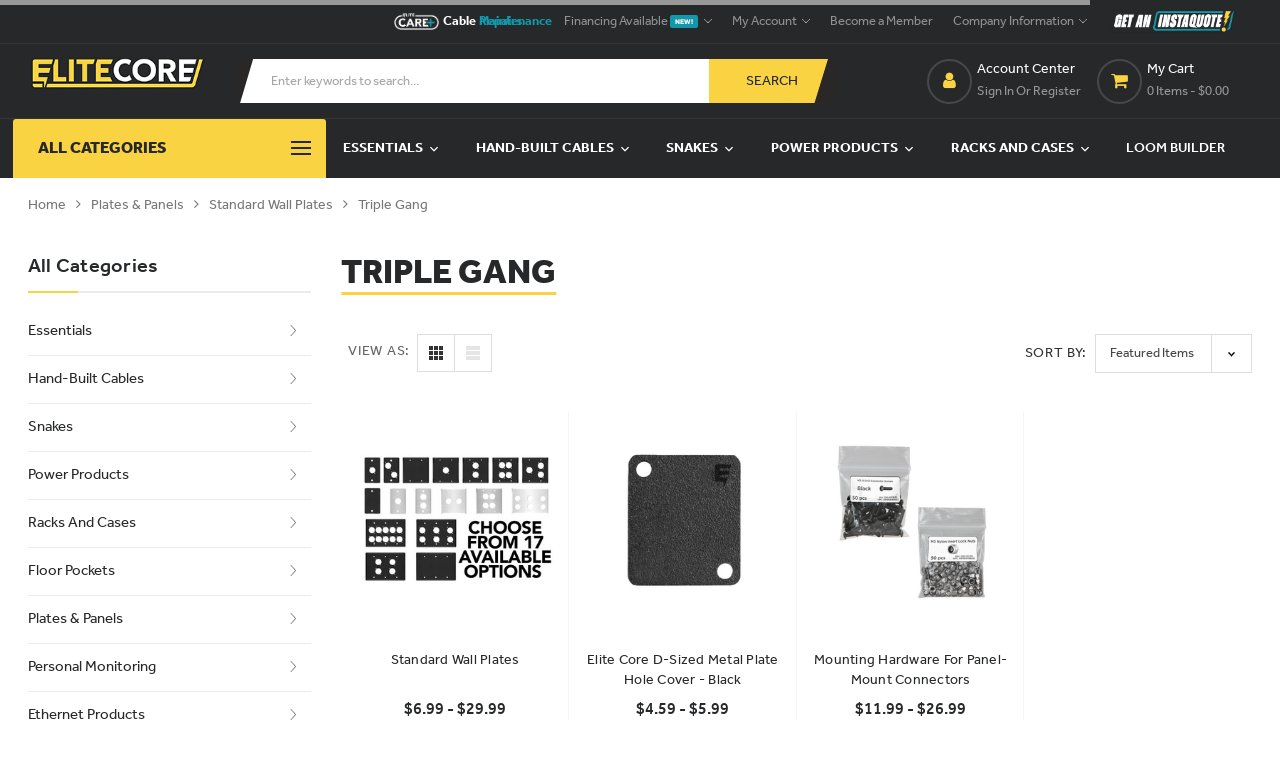

--- FILE ---
content_type: text/html; charset=UTF-8
request_url: https://elitecoreaudio.com/plates-panels/wall-plates/triple-gang/
body_size: 44968
content:











<!DOCTYPE html>
<html class="no-js" lang="en">
    <head>
        <title>Plates &amp; Panels - Standard Wall Plates - Triple Gang - Elite Core</title>
        <link rel="dns-prefetch preconnect" href="https://cdn11.bigcommerce.com/s-hl2y6bk82c" crossorigin>
        <meta name="keywords" content="perseus snakes, pro-work, hs10, hs09, earset mic, floor box, stage snake, flight case, rack case, road case, shure, wireless microphones, dmx cable, audio snake, sennheiser, proaudio, avl, production, media, tech"><link rel='canonical' href='https://elitecoreaudio.com/plates-panels/wall-plates/triple-gang/' /><meta name='platform' content='bigcommerce.stencil' />
        
        

        <link href="https://cdn11.bigcommerce.com/s-hl2y6bk82c/product_images/favicon.png?t=1553094814" rel="shortcut icon">
        <meta name="viewport" content="width=device-width, initial-scale=1">

        <script>
            document.documentElement.className = document.documentElement.className.replace('no-js', 'js');
        </script>


        <script>window.consentManagerTranslations = `{"locale":"en","locales":{},"translations":{}}`;</script>

        <script>
            window.lazySizesConfig = window.lazySizesConfig || {};
            window.lazySizesConfig.loadMode = 1;
        </script>


        <link data-stencil-stylesheet href="https://cdn11.bigcommerce.com/s-hl2y6bk82c/stencil/76216e30-665b-013e-6abb-26d2f9c605c0/e/4d3d2f60-ad10-013e-2750-2eb4458d1ec1/css/theme-8aad3930-665b-013e-585f-6ab1960b5fd3.css" rel="stylesheet">

        <!-- Start Tracking Code for analytics_facebook -->

<script>
!function(f,b,e,v,n,t,s){if(f.fbq)return;n=f.fbq=function(){n.callMethod?n.callMethod.apply(n,arguments):n.queue.push(arguments)};if(!f._fbq)f._fbq=n;n.push=n;n.loaded=!0;n.version='2.0';n.queue=[];t=b.createElement(e);t.async=!0;t.src=v;s=b.getElementsByTagName(e)[0];s.parentNode.insertBefore(t,s)}(window,document,'script','https://connect.facebook.net/en_US/fbevents.js');

fbq('set', 'autoConfig', 'false', '2456277704658169');
fbq('dataProcessingOptions', ['LDU'], 0, 0);
fbq('init', '2456277704658169', {"external_id":"7a1f1e66-bd62-4049-a95c-c4753b4df4f8"});
fbq('set', 'agent', 'bigcommerce', '2456277704658169');

function trackEvents() {
    var pathName = window.location.pathname;

    fbq('track', 'PageView', {}, "");

    // Search events start -- only fire if the shopper lands on the /search.php page
    if (pathName.indexOf('/search.php') === 0 && getUrlParameter('search_query')) {
        fbq('track', 'Search', {
            content_type: 'product_group',
            content_ids: [],
            search_string: getUrlParameter('search_query')
        });
    }
    // Search events end

    // Wishlist events start -- only fire if the shopper attempts to add an item to their wishlist
    if (pathName.indexOf('/wishlist.php') === 0 && getUrlParameter('added_product_id')) {
        fbq('track', 'AddToWishlist', {
            content_type: 'product_group',
            content_ids: []
        });
    }
    // Wishlist events end

    // Lead events start -- only fire if the shopper subscribes to newsletter
    if (pathName.indexOf('/subscribe.php') === 0 && getUrlParameter('result') === 'success') {
        fbq('track', 'Lead', {});
    }
    // Lead events end

    // Registration events start -- only fire if the shopper registers an account
    if (pathName.indexOf('/login.php') === 0 && getUrlParameter('action') === 'account_created') {
        fbq('track', 'CompleteRegistration', {}, "");
    }
    // Registration events end

    

    function getUrlParameter(name) {
        var cleanName = name.replace(/[\[]/, '\[').replace(/[\]]/, '\]');
        var regex = new RegExp('[\?&]' + cleanName + '=([^&#]*)');
        var results = regex.exec(window.location.search);
        return results === null ? '' : decodeURIComponent(results[1].replace(/\+/g, ' '));
    }
}

if (window.addEventListener) {
    window.addEventListener("load", trackEvents, false)
}
</script>
<noscript><img height="1" width="1" style="display:none" alt="null" src="https://www.facebook.com/tr?id=2456277704658169&ev=PageView&noscript=1&a=plbigcommerce1.2&eid="/></noscript>

<!-- End Tracking Code for analytics_facebook -->

<!-- Start Tracking Code for analytics_siteverification -->

<script async src="https://www.googletagmanager.com/gtag/js?id=UA-28982966-3"></script>
<script>
window.dataLayer = window.dataLayer || [];
function gtag(){dataLayer.push(arguments);}
gtag('js', new Date());

gtag('config', 'AW-797106288');

function trackEcommerce() {
    function gaAddTrans(orderID, store, total, tax, shipping, city, state, country) {
        ga('ecommerce:addTransaction', {
            id: orderID,
            affiliation: store,
            revenue: total,
            tax: tax,
            shipping: shipping,
            city: city,
            state: state,
            country: country
        });
    }

    function gaAddItems(orderID, sku, product, variation, price, qty) {
        ga('ecommerce:addItem', {
            id: orderID,
            sku: sku,
            name: product,
            category: variation,
            price: price,
            quantity: qty
        });
    }

    function gaTrackTrans() {
        ga('ecommerce:send');
    }

    function gtagAddTrans(orderID, store, total, tax, shipping, city, state, country) {
        this.transaction = {
            transaction_id: orderID,
            affiliation: store,
            value: total,
            tax: tax,
            shipping: shipping,
            items: []
        };
    }

    function gtagAddItem(orderID, sku, product, variation, price, qty) {
        this.transaction.items.push({
            id: sku,
            name: product,
            category: variation,
            price: price,
            quantity: qty
        });
    }

    function gtagTrackTrans() {
        gtag('event', 'purchase', this.transaction);
        gtag('event', 'conversion', {
            'send_to': 'AW-797106288/lYPSCKiY96cBEPDAi_wC',
            'value': this.transaction.value,
            'transaction_id': this.transaction.transaction_id,
        });
        this.transaction = null;
    }

    if (typeof gtag === 'function') {
        this._addTrans = gtagAddTrans;
        this._addItem = gtagAddItem;
        this._trackTrans = gtagTrackTrans;
    } else if (typeof ga === 'function') {
        this._addTrans = gaAddTrans;
        this._addItem = gaAddItems;
        this._trackTrans = gaTrackTrans;
    }
}

var pageTracker = new trackEcommerce();

</script>
<meta name="google-site-verification" content="ZQsPqlqAYwDraE3EVyqpFms4WVP6KGc6LOTOlsVJ5F8" />

<!-- End Tracking Code for analytics_siteverification -->


<script type="text/javascript" src="https://checkout-sdk.bigcommerce.com/v1/loader.js" defer ></script>
<script type="text/javascript">
fbq('track', 'ViewCategory', {"content_ids":[],"content_type":"product_group","content_category":"Triple Gang"});
</script>
<script type="text/javascript">
var BCData = {};
</script>
<script src='https://call.chatra.io/bigcommerce.js?chatraId=FzKukSBP5wyZuStHE' async></script><script>    function url(url){
      return url.match(/:\/\/(.[^/]+)/)[1];
    }

    function check()
    {
      var ref = document.referrer;
      if(url(ref) =='/login.php')
      {
          // do something
      }
      else
      {
         // redirect
         window.location.href = '/';
      }
   }
</script><script type="text/javascript">
    (function(c,l,a,r,i,t,y){
        c[a]=c[a]||function(){(c[a].q=c[a].q||[]).push(arguments)};
        t=l.createElement(r);t.async=1;t.src="https://www.clarity.ms/tag/"+i;
        y=l.getElementsByTagName(r)[0];y.parentNode.insertBefore(t,y);
    })(window, document, "clarity", "script", "fhgny925lm");
</script><script type="quoteninja-results"></script><script>!function(){var e=window.location.search;if(e&&e.length>1&&localStorage){var l,o,t=e.slice(1).split("&");for(l=0;l<t.length;l++)o=(e=t[l].split("="))[1],(e=e[0])&&o&&("gclid"===e||"msclkid"===e||0===e.indexOf("utm"))&&localStorage.setItem(e,decodeURIComponent(o))}}();</script>
<script nonce="">
(function () {
    var xmlHttp = new XMLHttpRequest();

    xmlHttp.open('POST', 'https://bes.gcp.data.bigcommerce.com/nobot');
    xmlHttp.setRequestHeader('Content-Type', 'application/json');
    xmlHttp.send('{"store_id":"1000464086","timezone_offset":"-5.0","timestamp":"2026-02-02T04:39:32.38718300Z","visit_id":"d3dd656c-2701-447e-85ab-c61dd8ad3598","channel_id":1}');
})();
</script>

        

        
        
        
        
        
        
        
        
        
        
        
        <link rel="stylesheet" href="https://use.typekit.net/xmh6tpu.css">
    </head>
    <body class="page-type-category template-pages/category ">
        <svg data-src="https://cdn11.bigcommerce.com/s-hl2y6bk82c/stencil/76216e30-665b-013e-6abb-26d2f9c605c0/e/4d3d2f60-ad10-013e-2750-2eb4458d1ec1/img/icon-sprite.svg" class="icons-svg-sprite"></svg>

         <div id="wb-container" class="wb-effect10  ">
			<!-- snippet location WB header -->

               

<header class="header logo-align--left"  data-sticky-header  >
	<div class="header-mobile">
		<div class="header-mobiletop" data-sticky-mheader>
	<div class="container">
        <div class="row align-items-center">
			<div class="col-3 megamenu-container">
				
	
		<div id="menumobile--verticalCategories" class="navPages-container navPages-verticalCategories">
			<div class="mobile-verticalCategories" id="mobile--verticalCategories"  aria-hidden="true" tabindex="-1">
				<span class="mobileMenu-close" ><svg width="21" height="21"><use xlink:href="#icon-close"></use></svg></span>
				<div class="mobileMenu-logo">
					<a href="https://elitecoreaudio.com/" class="header-logo">
            <div class="header-logo-image-container">
                <img class="header-logo-image lazyload" data-sizes="auto" src="[data-uri]" data-src="https://cdn11.bigcommerce.com/s-hl2y6bk82c/images/stencil/250x51/newlogo__1580998205.original.png" alt="Elite Core" title="Elite Core">
            </div>
</a>
					
				</div>
	
				<div class="mobileMenu-body">
					
					<ul class="navPages-list navPages-list--categories">
							<li class="navPages-item ">
<a class="navPages-action has-subMenu" href="https://elitecoreaudio.com/essentials/">
	Essentials 
	<span class=" has-subMenu" data-collapsible="navPages-mvertical-1333">
		<i class="icon navPages-action-moreIcon" aria-hidden="true"><svg><use xlink:href="#icon-chevron-right" /></svg></i>
	</span>
	
</a>
<div class="navPage-subMenu subMenu--mega" id="navPages-mvertical-1333" aria-hidden="true" tabindex="-1">
	<div class="row">
		<div class="col-lg-9">
		
			<ul class="navPage-subMenu-list grid-4">
					<li class="navPage-subMenu-item">
							<a class="navPage-subMenu-action navPages-action" href="https://elitecoreaudio.com/essentials/dmx/">DMX</a>
						
					</li>
					<li class="navPage-subMenu-item">
							<a class="navPage-subMenu-action navPages-action" href="https://elitecoreaudio.com/essentials/ethernet/">Ethernet</a>
						
					</li>
					<li class="navPage-subMenu-item">
							<a class="navPage-subMenu-action navPages-action" href="https://elitecoreaudio.com/essentials/instrument/">Instrument</a>
						
					</li>
					<li class="navPage-subMenu-item">
							<a class="navPage-subMenu-action navPages-action" href="https://elitecoreaudio.com/essentials/microphone/">Microphone</a>
						
					</li>
					<li class="navPage-subMenu-item">
							<a class="navPage-subMenu-action navPages-action" href="https://elitecoreaudio.com/essentials/power/">Power</a>
						
					</li>
					<li class="navPage-subMenu-item">
							<a class="navPage-subMenu-action navPages-action" href="https://elitecoreaudio.com/essentials/speaker/">Speaker</a>
						
					</li>
			</ul>
		</div>
		
		
	</div>
</div>
</li>
							<li class="navPages-item ">
<a class="navPages-action has-subMenu" href="https://elitecoreaudio.com/hand-built-cables/">
	Hand-Built Cables 
	<span class=" has-subMenu" data-collapsible="navPages-mvertical-545">
		<i class="icon navPages-action-moreIcon" aria-hidden="true"><svg><use xlink:href="#icon-chevron-right" /></svg></i>
	</span>
	
</a>
<div class="navPage-subMenu subMenu--mega" id="navPages-mvertical-545" aria-hidden="true" tabindex="-1">
	<div class="row">
		<div class="col-lg-12">
		
			<ul class="navPage-subMenu-list grid-3">
					<li class="navPage-subMenu-item">
							<a
								class="navPage-subMenu-action navPages-action has-subMenu"
								href="https://elitecoreaudio.com/hand-built-cables/ethernet/"
							>
								Ethernet 
								
								<span class=" has-subMenu" 
								data-collapsible="navPages-mvertical-550"
								data-collapsible-disabled-breakpoint="medium"
								data-collapsible-disabled-state="open"
								data-collapsible-enabled-state="closed">
									<i class="icon navPages-action-moreIcon" aria-hidden="true"><svg><use xlink:href="#icon-chevron-right" /></svg></i>
								</span>
								
							</a>
							<ul class="navPage-childList" id="navPages-mvertical-550">
								<li class="navPage-childList-item">
									<a class="navPage-childList-action navPages-action" href="https://elitecoreaudio.com/hand-built-cables/ethernet/ultra-flexible-cat5-procat5/">Ultra-Flexible CAT5E (PROCAT5E)</a>
								</li>
								<li class="navPage-childList-item">
									<a class="navPage-childList-action navPages-action" href="https://elitecoreaudio.com/hand-built-cables/ethernet/ultra-flexible-cat6a-s-procat6a-s/">Ultra-Flexible CAT6A-S (PROCAT6A-S)</a>
								</li>
								<li class="navPage-childList-item">
									<a class="navPage-childList-action navPages-action" href="https://elitecoreaudio.com/hand-built-cables/ethernet/ultra-durable-cat5-supercat5/">Ultra-Durable CAT5E (SUPERCAT5E)</a>
								</li>
								<li class="navPage-childList-item">
									<a class="navPage-childList-action navPages-action" href="https://elitecoreaudio.com/hand-built-cables/ethernet/ultra-rugged-cat6-supercat6/">Ultra-Rugged CAT6-S (SUPERCAT6-S)</a>
								</li>
								<li class="navPage-childList-item">
									<a class="navPage-childList-action navPages-action" href="https://elitecoreaudio.com/hand-built-cables/ethernet/quad-snakes/">Quad Snakes</a>
								</li>
								<li class="navPage-childList-item">
									<a class="navPage-childList-action navPages-action" href="https://elitecoreaudio.com/hand-built-cables/ethernet/bulk-spools/">Bulk Spools</a>
								</li>
								<li class="navPage-childList-item">
									<a class="navPage-childList-action navPages-action" href="https://elitecoreaudio.com/hand-built-cables/ethernet/reels/">Ethernet Reels</a>
								</li>
								
							</ul>
						
					</li>
					<li class="navPage-subMenu-item">
							<a
								class="navPage-subMenu-action navPages-action has-subMenu"
								href="https://elitecoreaudio.com/hand-built-cables/power/"
							>
								Power 
								
								<span class=" has-subMenu" 
								data-collapsible="navPages-mvertical-556"
								data-collapsible-disabled-breakpoint="medium"
								data-collapsible-disabled-state="open"
								data-collapsible-enabled-state="closed">
									<i class="icon navPages-action-moreIcon" aria-hidden="true"><svg><use xlink:href="#icon-chevron-right" /></svg></i>
								</span>
								
							</a>
							<ul class="navPage-childList" id="navPages-mvertical-556">
								<li class="navPage-childList-item">
									<a class="navPage-childList-action navPages-action" href="https://elitecoreaudio.com/hand-built-cables/power/6-awg/">6 AWG</a>
								</li>
								<li class="navPage-childList-item">
									<a class="navPage-childList-action navPages-action" href="https://elitecoreaudio.com/hand-built-cables/power/10-awg/">10 AWG</a>
								</li>
								<li class="navPage-childList-item">
									<a class="navPage-childList-action navPages-action" href="https://elitecoreaudio.com/hand-built-cables/power/12-awg/">12 AWG</a>
								</li>
								<li class="navPage-childList-item">
									<a class="navPage-childList-action navPages-action" href="https://elitecoreaudio.com/hand-built-cables/power/14-awg/">14 AWG</a>
								</li>
								<li class="navPage-childList-item">
									<a class="navPage-childList-action navPages-action" href="https://elitecoreaudio.com/hand-built-cables/power/rubberized-quad-box/">Rubberized Quad Box</a>
								</li>
								<li class="navPage-childList-item">
									<a class="navPage-childList-action navPages-action" href="https://elitecoreaudio.com/hand-built-cables/power/2fer-3fer/">2fer &amp; 3fer</a>
								</li>
								<li class="navPage-childList-item">
									<a class="navPage-childList-action navPages-action" href="https://elitecoreaudio.com/hand-built-cables/power/bulk-spools/">Bulk Spools</a>
								</li>
								
							</ul>
						
					</li>
					<li class="navPage-subMenu-item">
							<a
								class="navPage-subMenu-action navPages-action has-subMenu"
								href="https://elitecoreaudio.com/hand-built-cables/feeder/"
							>
								Feeder  
								
								<span class=" has-subMenu" 
								data-collapsible="navPages-mvertical-1096"
								data-collapsible-disabled-breakpoint="medium"
								data-collapsible-disabled-state="open"
								data-collapsible-enabled-state="closed">
									<i class="icon navPages-action-moreIcon" aria-hidden="true"><svg><use xlink:href="#icon-chevron-right" /></svg></i>
								</span>
								
							</a>
							<ul class="navPage-childList" id="navPages-mvertical-1096">
								<li class="navPage-childList-item">
									<a class="navPage-childList-action navPages-action" href="https://elitecoreaudio.com/power-products/feeder-cables/extensions/">Extensions</a>
								</li>
								<li class="navPage-childList-item">
									<a class="navPage-childList-action navPages-action" href="https://elitecoreaudio.com/power-products/feeder-cables/tails/">Tails</a>
								</li>
								
							</ul>
						
					</li>
					<li class="navPage-subMenu-item">
							<a
								class="navPage-subMenu-action navPages-action has-subMenu"
								href="https://elitecoreaudio.com/hand-built-cables/socapex/"
							>
								Socapex 
								
								<span class=" has-subMenu" 
								data-collapsible="navPages-mvertical-1100"
								data-collapsible-disabled-breakpoint="medium"
								data-collapsible-disabled-state="open"
								data-collapsible-enabled-state="closed">
									<i class="icon navPages-action-moreIcon" aria-hidden="true"><svg><use xlink:href="#icon-chevron-right" /></svg></i>
								</span>
								
							</a>
							<ul class="navPage-childList" id="navPages-mvertical-1100">
								<li class="navPage-childList-item">
									<a class="navPage-childList-action navPages-action" href="https://elitecoreaudio.com/hand-built-cables/socapex/break-in/">Break-In</a>
								</li>
								<li class="navPage-childList-item">
									<a class="navPage-childList-action navPages-action" href="https://elitecoreaudio.com/hand-built-cables/socapex/breakout/">Breakout</a>
								</li>
								<li class="navPage-childList-item">
									<a class="navPage-childList-action navPages-action" href="https://elitecoreaudio.com/extensions/">Extensions</a>
								</li>
								<li class="navPage-childList-item">
									<a class="navPage-childList-action navPages-action" href="https://elitecoreaudio.com/hand-built-cables/socapex/motor-control-extensions/">Motor Control Extensions</a>
								</li>
								
							</ul>
						
					</li>
					<li class="navPage-subMenu-item">
							<a
								class="navPage-subMenu-action navPages-action has-subMenu"
								href="https://elitecoreaudio.com/hand-built-cables/dmx/"
							>
								DMX 
								
								<span class=" has-subMenu" 
								data-collapsible="navPages-mvertical-571"
								data-collapsible-disabled-breakpoint="medium"
								data-collapsible-disabled-state="open"
								data-collapsible-enabled-state="closed">
									<i class="icon navPages-action-moreIcon" aria-hidden="true"><svg><use xlink:href="#icon-chevron-right" /></svg></i>
								</span>
								
							</a>
							<ul class="navPage-childList" id="navPages-mvertical-571">
								<li class="navPage-childList-item">
									<a class="navPage-childList-action navPages-action" href="https://elitecoreaudio.com/hand-built-cables/dmx/3-pin/">3 Pin</a>
								</li>
								<li class="navPage-childList-item">
									<a class="navPage-childList-action navPages-action" href="https://elitecoreaudio.com/hand-built-cables/dmx/5-pin/">5 Pin</a>
								</li>
								<li class="navPage-childList-item">
									<a class="navPage-childList-action navPages-action" href="https://elitecoreaudio.com/hand-built-cables/dmx/dmx-over-ethernet/">DMX Over Ethernet</a>
								</li>
								
							</ul>
						
					</li>
					<li class="navPage-subMenu-item">
							<a
								class="navPage-subMenu-action navPages-action has-subMenu"
								href="https://elitecoreaudio.com/hand-built-cables/microphone/"
							>
								Microphone 
								
								<span class=" has-subMenu" 
								data-collapsible="navPages-mvertical-546"
								data-collapsible-disabled-breakpoint="medium"
								data-collapsible-disabled-state="open"
								data-collapsible-enabled-state="closed">
									<i class="icon navPages-action-moreIcon" aria-hidden="true"><svg><use xlink:href="#icon-chevron-right" /></svg></i>
								</span>
								
							</a>
							<ul class="navPage-childList" id="navPages-mvertical-546">
								<li class="navPage-childList-item">
									<a class="navPage-childList-action navPages-action" href="https://elitecoreaudio.com/hand-built-cables/microphone/2-conductor-csm2/">2 Conductor (CSM2)</a>
								</li>
								<li class="navPage-childList-item">
									<a class="navPage-childList-action navPages-action" href="https://elitecoreaudio.com/hand-built-cables/microphone/4-conductor-star-quad-csm4/">4 Conductor Studio Quad (CSM4)</a>
								</li>
								<li class="navPage-childList-item">
									<a class="navPage-childList-action navPages-action" href="https://elitecoreaudio.com/hand-built-cables/microphone/mini-audio-cable-csmp/">Mini Audio Cable (CSMP)</a>
								</li>
								<li class="navPage-childList-item">
									<a class="navPage-childList-action navPages-action" href="https://elitecoreaudio.com/hand-built-cables/microphone/audio-over-ethernet/">Audio Over Ethernet</a>
								</li>
								
							</ul>
						
					</li>
					<li class="navPage-subMenu-item">
							<a
								class="navPage-subMenu-action navPages-action has-subMenu"
								href="https://elitecoreaudio.com/hand-built-cables/speaker/"
							>
								Speaker 
								
								<span class=" has-subMenu" 
								data-collapsible="navPages-mvertical-565"
								data-collapsible-disabled-breakpoint="medium"
								data-collapsible-disabled-state="open"
								data-collapsible-enabled-state="closed">
									<i class="icon navPages-action-moreIcon" aria-hidden="true"><svg><use xlink:href="#icon-chevron-right" /></svg></i>
								</span>
								
							</a>
							<ul class="navPage-childList" id="navPages-mvertical-565">
								<li class="navPage-childList-item">
									<a class="navPage-childList-action navPages-action" href="https://elitecoreaudio.com/hand-built-cables/speaker/2-conductor/">2 Conductor</a>
								</li>
								<li class="navPage-childList-item">
									<a class="navPage-childList-action navPages-action" href="https://elitecoreaudio.com/hand-built-cables/speaker/4-conductor/">4 Conductor</a>
								</li>
								<li class="navPage-childList-item">
									<a class="navPage-childList-action navPages-action" href="https://elitecoreaudio.com/hand-built-cables/speaker/8-conductor/">8 Conductor</a>
								</li>
								<li class="navPage-childList-item">
									<a class="navPage-childList-action navPages-action" href="https://elitecoreaudio.com/hand-built-cables/speaker/twist-lock/">Twist-Lock</a>
								</li>
								<li class="navPage-childList-item">
									<a class="navPage-childList-action navPages-action" href="https://elitecoreaudio.com/hand-built-cables/speaker/ts-plug/">TS Plug</a>
								</li>
								
							</ul>
						
					</li>
					<li class="navPage-subMenu-item">
							<a
								class="navPage-subMenu-action navPages-action has-subMenu"
								href="https://elitecoreaudio.com/hand-built-cables/instrument/"
							>
								Instrument 
								
								<span class=" has-subMenu" 
								data-collapsible="navPages-mvertical-585"
								data-collapsible-disabled-breakpoint="medium"
								data-collapsible-disabled-state="open"
								data-collapsible-enabled-state="closed">
									<i class="icon navPages-action-moreIcon" aria-hidden="true"><svg><use xlink:href="#icon-chevron-right" /></svg></i>
								</span>
								
							</a>
							<ul class="navPage-childList" id="navPages-mvertical-585">
								<li class="navPage-childList-item">
									<a class="navPage-childList-action navPages-action" href="https://elitecoreaudio.com/hand-built-cables/instrument/straight/">Straight</a>
								</li>
								<li class="navPage-childList-item">
									<a class="navPage-childList-action navPages-action" href="https://elitecoreaudio.com/hand-built-cables/instrument/right-angle/">Right Angle</a>
								</li>
								<li class="navPage-childList-item">
									<a class="navPage-childList-action navPages-action" href="https://elitecoreaudio.com/hand-built-cables/instrument/silent-plug/">Silent Plug</a>
								</li>
								
							</ul>
						
					</li>
					<li class="navPage-subMenu-item">
							<a
								class="navPage-subMenu-action navPages-action has-subMenu"
								href="https://elitecoreaudio.com/hand-built-cables/coax/"
							>
								Coax 
								
								<span class=" has-subMenu" 
								data-collapsible="navPages-mvertical-575"
								data-collapsible-disabled-breakpoint="medium"
								data-collapsible-disabled-state="open"
								data-collapsible-enabled-state="closed">
									<i class="icon navPages-action-moreIcon" aria-hidden="true"><svg><use xlink:href="#icon-chevron-right" /></svg></i>
								</span>
								
							</a>
							<ul class="navPage-childList" id="navPages-mvertical-575">
								<li class="navPage-childList-item">
									<a class="navPage-childList-action navPages-action" href="https://elitecoreaudio.com/hand-built-cables/coax/12g-sdi/">12G SDI</a>
								</li>
								<li class="navPage-childList-item">
									<a class="navPage-childList-action navPages-action" href="https://elitecoreaudio.com/hand-built-cables/coax/standard-sdi/">Standard SDI</a>
								</li>
								<li class="navPage-childList-item">
									<a class="navPage-childList-action navPages-action" href="https://elitecoreaudio.com/hand-built-cables/coax/flexible-sdi/">Flexible SDI</a>
								</li>
								<li class="navPage-childList-item">
									<a class="navPage-childList-action navPages-action" href="https://elitecoreaudio.com/hand-built-cables/coax/miniature-sdi/">Miniature SDI</a>
								</li>
								<li class="navPage-childList-item">
									<a class="navPage-childList-action navPages-action" href="https://elitecoreaudio.com/hand-built-cables/coax/antenna-50-ohm/">Antenna (50 Ohm)</a>
								</li>
								
							</ul>
						
					</li>
					<li class="navPage-subMenu-item">
							<a
								class="navPage-subMenu-action navPages-action has-subMenu"
								href="https://elitecoreaudio.com/hand-built-cables/patch/"
							>
								Patch 
								
								<span class=" has-subMenu" 
								data-collapsible="navPages-mvertical-580"
								data-collapsible-disabled-breakpoint="medium"
								data-collapsible-disabled-state="open"
								data-collapsible-enabled-state="closed">
									<i class="icon navPages-action-moreIcon" aria-hidden="true"><svg><use xlink:href="#icon-chevron-right" /></svg></i>
								</span>
								
							</a>
							<ul class="navPage-childList" id="navPages-mvertical-580">
								<li class="navPage-childList-item">
									<a class="navPage-childList-action navPages-action" href="https://elitecoreaudio.com/hand-built-cables/patch/3-5mm-trs-aux-cables/">3.5mm - TRS Aux Cables (Discontinued)</a>
								</li>
								<li class="navPage-childList-item">
									<a class="navPage-childList-action navPages-action" href="https://elitecoreaudio.com/hand-built-cables/patch/3-5mm-xlr-aux-cables/">3.5mm - XLR Aux Cables (Discontinued)</a>
								</li>
								<li class="navPage-childList-item">
									<a class="navPage-childList-action navPages-action" href="https://elitecoreaudio.com/hand-built-cables/patch/3-pin-audio-dmx-pre-wired-pigtails/">3-Pin Audio/DMX Pre-Wired Pigtails</a>
								</li>
								<li class="navPage-childList-item">
									<a class="navPage-childList-action navPages-action" href="https://elitecoreaudio.com/hand-built-cables/patch/turnarounds/">Turnarounds</a>
								</li>
								
							</ul>
						
					</li>
			</ul>
		</div>
		
				
	</div>
</div>
</li>
							<li class="navPages-item ">
<a class="navPages-action has-subMenu" href="https://elitecoreaudio.com/snakes/">
	Snakes 
	<span class=" has-subMenu" data-collapsible="navPages-mvertical-640">
		<i class="icon navPages-action-moreIcon" aria-hidden="true"><svg><use xlink:href="#icon-chevron-right" /></svg></i>
	</span>
	
</a>
<div class="navPage-subMenu subMenu--mega" id="navPages-mvertical-640" aria-hidden="true" tabindex="-1">
	<div class="row">
		<div class="col-lg-12">
		
			<ul class="navPage-subMenu-list grid-4">
					<li class="navPage-subMenu-item">
							<a
								class="navPage-subMenu-action navPages-action has-subMenu"
								href="https://elitecoreaudio.com/snakes/perseus-snakes/"
							>
								PERSEUS Snakes 
								
								<span class=" has-subMenu" 
								data-collapsible="navPages-mvertical-641"
								data-collapsible-disabled-breakpoint="medium"
								data-collapsible-disabled-state="open"
								data-collapsible-enabled-state="closed">
									<i class="icon navPages-action-moreIcon" aria-hidden="true"><svg><use xlink:href="#icon-chevron-right" /></svg></i>
								</span>
								
							</a>
							<ul class="navPage-childList" id="navPages-mvertical-641">
								<li class="navPage-childList-item">
									<a class="navPage-childList-action navPages-action" href="https://elitecoreaudio.com/snakes/perseus-snakes/perseus-box-to-fan/">Box to Fan</a>
								</li>
								<li class="navPage-childList-item">
									<a class="navPage-childList-action navPages-action" href="https://elitecoreaudio.com/snakes/perseus-snakes/perseus-fan-to-fan/">Fan to Fan</a>
								</li>
								<li class="navPage-childList-item">
									<a class="navPage-childList-action navPages-action" href="https://elitecoreaudio.com/snakes/perseus-snakes/perseus-multipin/">Multipin</a>
								</li>
								<li class="navPage-childList-item">
									<a class="navPage-childList-action navPages-action" href="https://elitecoreaudio.com/snakes/perseus-snakes/splitter-systems/">Splitter Systems</a>
								</li>
								<li class="navPage-childList-item">
									<a class="navPage-childList-action navPages-action" href="https://elitecoreaudio.com/snakes/perseus-snakes/patching-systems/">Patching Systems</a>
								</li>
								<li class="navPage-childList-item">
									<a class="navPage-childList-action navPages-action" href="https://elitecoreaudio.com/snakes/perseus-snakes/drum-drop/">Drum Drop</a>
								</li>
								
							</ul>
						
					</li>
					<li class="navPage-subMenu-item">
							<a
								class="navPage-subMenu-action navPages-action has-subMenu"
								href="https://elitecoreaudio.com/snakes/standard-snakes/"
							>
								Standard Snakes 
								
								<span class=" has-subMenu" 
								data-collapsible="navPages-mvertical-647"
								data-collapsible-disabled-breakpoint="medium"
								data-collapsible-disabled-state="open"
								data-collapsible-enabled-state="closed">
									<i class="icon navPages-action-moreIcon" aria-hidden="true"><svg><use xlink:href="#icon-chevron-right" /></svg></i>
								</span>
								
							</a>
							<ul class="navPage-childList" id="navPages-mvertical-647">
								<li class="navPage-childList-item">
									<a class="navPage-childList-action navPages-action" href="https://elitecoreaudio.com/snakes/standard-snakes/box-to-fan/">Box to Fan</a>
								</li>
								<li class="navPage-childList-item">
									<a class="navPage-childList-action navPages-action" href="https://elitecoreaudio.com/snakes/standard-snakes/fan-to-fan/">Fan to Fan</a>
								</li>
								<li class="navPage-childList-item">
									<a class="navPage-childList-action navPages-action" href="https://elitecoreaudio.com/snakes/standard-snakes/trs-insert-snakes/">TRS Insert Snakes</a>
								</li>
								<li class="navPage-childList-item">
									<a class="navPage-childList-action navPages-action" href="https://elitecoreaudio.com/snakes/standard-snakes/db25-d-sub/">DB25 D-Sub</a>
								</li>
								
							</ul>
						
					</li>
					<li class="navPage-subMenu-item">
							<a
								class="navPage-subMenu-action navPages-action has-subMenu"
								href="https://elitecoreaudio.com/snakes/special-application/"
							>
								Special Application 
								
								<span class=" has-subMenu" 
								data-collapsible="navPages-mvertical-653"
								data-collapsible-disabled-breakpoint="medium"
								data-collapsible-disabled-state="open"
								data-collapsible-enabled-state="closed">
									<i class="icon navPages-action-moreIcon" aria-hidden="true"><svg><use xlink:href="#icon-chevron-right" /></svg></i>
								</span>
								
							</a>
							<ul class="navPage-childList" id="navPages-mvertical-653">
								<li class="navPage-childList-item">
									<a class="navPage-childList-action navPages-action" href="https://elitecoreaudio.com/snakes/special-application/complete-systems/">Complete Systems</a>
								</li>
								<li class="navPage-childList-item">
									<a class="navPage-childList-action navPages-action" href="https://elitecoreaudio.com/snakes/special-application/components/">Components</a>
								</li>
								<li class="navPage-childList-item">
									<a class="navPage-childList-action navPages-action" href="https://elitecoreaudio.com/snakes/special-application/drops/">Drops</a>
								</li>
								
							</ul>
						
					</li>
			</ul>
		</div>
		
				
	</div>
</div>
</li>
							<li class="navPages-item ">
<a class="navPages-action has-subMenu" href="https://elitecoreaudio.com/power-products/">
	Power Products 
	<span class=" has-subMenu" data-collapsible="navPages-mvertical-672">
		<i class="icon navPages-action-moreIcon" aria-hidden="true"><svg><use xlink:href="#icon-chevron-right" /></svg></i>
	</span>
	
</a>
<div class="navPage-subMenu subMenu--mega" id="navPages-mvertical-672" aria-hidden="true" tabindex="-1">
	<div class="row">
		<div class="col-lg-9">
		
			<ul class="navPage-subMenu-list grid-3">
					<li class="navPage-subMenu-item">
							<a
								class="navPage-subMenu-action navPages-action has-subMenu"
								href="https://elitecoreaudio.com/power-products/extension-cables/"
							>
								Extension Cables 
								
								<span class=" has-subMenu" 
								data-collapsible="navPages-mvertical-677"
								data-collapsible-disabled-breakpoint="medium"
								data-collapsible-disabled-state="open"
								data-collapsible-enabled-state="closed">
									<i class="icon navPages-action-moreIcon" aria-hidden="true"><svg><use xlink:href="#icon-chevron-right" /></svg></i>
								</span>
								
							</a>
							<ul class="navPage-childList" id="navPages-mvertical-677">
								<li class="navPage-childList-item">
									<a class="navPage-childList-action navPages-action" href="https://elitecoreaudio.com/power-products/extension-cables/6-awg-extensions/">6 AWG Extensions</a>
								</li>
								<li class="navPage-childList-item">
									<a class="navPage-childList-action navPages-action" href="https://elitecoreaudio.com/power-products/extension-cables/10-awg-extensions/">10 AWG Extensions</a>
								</li>
								<li class="navPage-childList-item">
									<a class="navPage-childList-action navPages-action" href="https://elitecoreaudio.com/power-products/extension-cables/new-category/">12 AWG Extensions</a>
								</li>
								<li class="navPage-childList-item">
									<a class="navPage-childList-action navPages-action" href="https://elitecoreaudio.com/14-awg-extensions/">14 AWG Extensions</a>
								</li>
								
							</ul>
						
					</li>
					<li class="navPage-subMenu-item">
							<a
								class="navPage-subMenu-action navPages-action has-subMenu"
								href="https://elitecoreaudio.com/power-products/breakout-cables/socapex/"
							>
								Socapex 
								
								<span class=" has-subMenu" 
								data-collapsible="navPages-mvertical-685"
								data-collapsible-disabled-breakpoint="medium"
								data-collapsible-disabled-state="open"
								data-collapsible-enabled-state="closed">
									<i class="icon navPages-action-moreIcon" aria-hidden="true"><svg><use xlink:href="#icon-chevron-right" /></svg></i>
								</span>
								
							</a>
							<ul class="navPage-childList" id="navPages-mvertical-685">
								<li class="navPage-childList-item">
									<a class="navPage-childList-action navPages-action" href="https://elitecoreaudio.com/power-products/socapex/break-in/">Break-In</a>
								</li>
								<li class="navPage-childList-item">
									<a class="navPage-childList-action navPages-action" href="https://elitecoreaudio.com/power-products/socapex/breakout/">Breakout</a>
								</li>
								<li class="navPage-childList-item">
									<a class="navPage-childList-action navPages-action" href="https://elitecoreaudio.com/power-products/socapex/extensions/">Extensions</a>
								</li>
								<li class="navPage-childList-item">
									<a class="navPage-childList-action navPages-action" href="https://elitecoreaudio.com/power-products/socapex/motor-control-extensions/">Motor Control Extensions</a>
								</li>
								
							</ul>
						
					</li>
					<li class="navPage-subMenu-item">
							<a
								class="navPage-subMenu-action navPages-action has-subMenu"
								href="https://elitecoreaudio.com/power-products/feeder/"
							>
								Feeder 
								
								<span class=" has-subMenu" 
								data-collapsible="navPages-mvertical-1104"
								data-collapsible-disabled-breakpoint="medium"
								data-collapsible-disabled-state="open"
								data-collapsible-enabled-state="closed">
									<i class="icon navPages-action-moreIcon" aria-hidden="true"><svg><use xlink:href="#icon-chevron-right" /></svg></i>
								</span>
								
							</a>
							<ul class="navPage-childList" id="navPages-mvertical-1104">
								<li class="navPage-childList-item">
									<a class="navPage-childList-action navPages-action" href="https://elitecoreaudio.com/power-products/feeder/extensions/">Extensions</a>
								</li>
								<li class="navPage-childList-item">
									<a class="navPage-childList-action navPages-action" href="https://elitecoreaudio.com/power-products/feeder/tails/">Tails</a>
								</li>
								
							</ul>
						
					</li>
					<li class="navPage-subMenu-item">
							<a
								class="navPage-subMenu-action navPages-action has-subMenu"
								href="https://elitecoreaudio.com/power-products/power-drops/"
							>
								Power Drops 
								
								<span class=" has-subMenu" 
								data-collapsible="navPages-mvertical-673"
								data-collapsible-disabled-breakpoint="medium"
								data-collapsible-disabled-state="open"
								data-collapsible-enabled-state="closed">
									<i class="icon navPages-action-moreIcon" aria-hidden="true"><svg><use xlink:href="#icon-chevron-right" /></svg></i>
								</span>
								
							</a>
							<ul class="navPage-childList" id="navPages-mvertical-673">
								<li class="navPage-childList-item">
									<a class="navPage-childList-action navPages-action" href="https://elitecoreaudio.com/power-products/power-drops/powercon/">PowerCON</a>
								</li>
								<li class="navPage-childList-item">
									<a class="navPage-childList-action navPages-action" href="https://elitecoreaudio.com/power-products/power-drops/true1/">True1</a>
								</li>
								<li class="navPage-childList-item">
									<a class="navPage-childList-action navPages-action" href="https://elitecoreaudio.com/power-products/power-drops/edison/">Edison</a>
								</li>
								
							</ul>
						
					</li>
					<li class="navPage-subMenu-item">
							<a
								class="navPage-subMenu-action navPages-action has-subMenu"
								href="https://elitecoreaudio.com/power-products/breakout-cables/multi-outlet-stingers/"
							>
								Multi-Outlet Power 
								
								<span class=" has-subMenu" 
								data-collapsible="navPages-mvertical-686"
								data-collapsible-disabled-breakpoint="medium"
								data-collapsible-disabled-state="open"
								data-collapsible-enabled-state="closed">
									<i class="icon navPages-action-moreIcon" aria-hidden="true"><svg><use xlink:href="#icon-chevron-right" /></svg></i>
								</span>
								
							</a>
							<ul class="navPage-childList" id="navPages-mvertical-686">
								<li class="navPage-childList-item">
									<a class="navPage-childList-action navPages-action" href="https://elitecoreaudio.com/power-products/multi-outlet-stingers/2fer/">2FER</a>
								</li>
								<li class="navPage-childList-item">
									<a class="navPage-childList-action navPages-action" href="https://elitecoreaudio.com/power-products/multi-outlet-stingers/3fer/">3FER</a>
								</li>
								<li class="navPage-childList-item">
									<a class="navPage-childList-action navPages-action" href="https://elitecoreaudio.com/power-products/quad-boxes/complete-quad-power-systems/">Complete Quad Power Systems</a>
								</li>
								<li class="navPage-childList-item">
									<a class="navPage-childList-action navPages-action" href="https://elitecoreaudio.com/power-products/quad-boxes/rubberized-quad-box-extension/">Rubberized Quad Box Extension</a>
								</li>
								<li class="navPage-childList-item">
									<a class="navPage-childList-action navPages-action" href="https://elitecoreaudio.com/power-products/quad-boxes/rubberized-quad-box-in-thru/">Rubberized Quad Box In/Thru</a>
								</li>
								
							</ul>
						
					</li>
					<li class="navPage-subMenu-item">
							<a
								class="navPage-subMenu-action navPages-action has-subMenu"
								href="https://elitecoreaudio.com/power-products/power-combo-cables/"
							>
								Power Combo Cables 
								
								<span class=" has-subMenu" 
								data-collapsible="navPages-mvertical-688"
								data-collapsible-disabled-breakpoint="medium"
								data-collapsible-disabled-state="open"
								data-collapsible-enabled-state="closed">
									<i class="icon navPages-action-moreIcon" aria-hidden="true"><svg><use xlink:href="#icon-chevron-right" /></svg></i>
								</span>
								
							</a>
							<ul class="navPage-childList" id="navPages-mvertical-688">
								<li class="navPage-childList-item">
									<a class="navPage-childList-action navPages-action" href="https://elitecoreaudio.com/power-products/power-combo-cables/power-audio/">Power + Audio</a>
								</li>
								<li class="navPage-childList-item">
									<a class="navPage-childList-action navPages-action" href="https://elitecoreaudio.com/power-products/power-combo-cables/power-dmx/">Power + DMX</a>
								</li>
								
							</ul>
						
					</li>
					<li class="navPage-subMenu-item">
							<a
								class="navPage-subMenu-action navPages-action has-subMenu"
								href="https://elitecoreaudio.com/power-products/stage-power-products/"
							>
								Stage Power Products 
								
								<span class=" has-subMenu" 
								data-collapsible="navPages-mvertical-1269"
								data-collapsible-disabled-breakpoint="medium"
								data-collapsible-disabled-state="open"
								data-collapsible-enabled-state="closed">
									<i class="icon navPages-action-moreIcon" aria-hidden="true"><svg><use xlink:href="#icon-chevron-right" /></svg></i>
								</span>
								
							</a>
							<ul class="navPage-childList" id="navPages-mvertical-1269">
								<li class="navPage-childList-item">
									<a class="navPage-childList-action navPages-action" href="https://elitecoreaudio.com/power-products/stage-power-products/drops/">Drops</a>
								</li>
								<li class="navPage-childList-item">
									<a class="navPage-childList-action navPages-action" href="https://elitecoreaudio.com/power-products/stage-power-products/stringers/">Stringers</a>
								</li>
								<li class="navPage-childList-item">
									<a class="navPage-childList-action navPages-action" href="https://elitecoreaudio.com/power-products/stage-power-products/strips/">Strips</a>
								</li>
								
							</ul>
						
					</li>
			</ul>
		</div>
		
		
	</div>
</div>
</li>
							<li class="navPages-item ">
<a class="navPages-action has-subMenu" href="https://elitecoreaudio.com/racks-and-cases/">
	Racks And Cases 
	<span class=" has-subMenu" data-collapsible="navPages-mvertical-614">
		<i class="icon navPages-action-moreIcon" aria-hidden="true"><svg><use xlink:href="#icon-chevron-right" /></svg></i>
	</span>
	
</a>
<div class="navPage-subMenu subMenu--mega" id="navPages-mvertical-614" aria-hidden="true" tabindex="-1">
	<div class="row">
		<div class="col-lg-9">
		
			<ul class="navPage-subMenu-list grid-3">
					<li class="navPage-subMenu-item">
							<a
								class="navPage-subMenu-action navPages-action has-subMenu"
								href="https://elitecoreaudio.com/racks-and-cases/racks/"
							>
								Racks 
								
								<span class=" has-subMenu" 
								data-collapsible="navPages-mvertical-624"
								data-collapsible-disabled-breakpoint="medium"
								data-collapsible-disabled-state="open"
								data-collapsible-enabled-state="closed">
									<i class="icon navPages-action-moreIcon" aria-hidden="true"><svg><use xlink:href="#icon-chevron-right" /></svg></i>
								</span>
								
							</a>
							<ul class="navPage-childList" id="navPages-mvertical-624">
								<li class="navPage-childList-item">
									<a class="navPage-childList-action navPages-action" href="https://elitecoreaudio.com/racks-and-cases/rackse/standard/">Standard</a>
								</li>
								<li class="navPage-childList-item">
									<a class="navPage-childList-action navPages-action" href="https://elitecoreaudio.com/racks-and-cases/racks/shock-mount/">Shock Mount</a>
								</li>
								<li class="navPage-childList-item">
									<a class="navPage-childList-action navPages-action" href="https://elitecoreaudio.com/racks-and-cases/rackse/mixer-amp/">Mixer Amp</a>
								</li>
								<li class="navPage-childList-item">
									<a class="navPage-childList-action navPages-action" href="https://elitecoreaudio.com/racks-and-cases/rackse/studio/">Studio</a>
								</li>
								<li class="navPage-childList-item">
									<a class="navPage-childList-action navPages-action" href="https://elitecoreaudio.com/racks-and-cases/rackse/rack-accessories/">Rack Accessories</a>
								</li>
								
							</ul>
						
					</li>
					<li class="navPage-subMenu-item">
							<a
								class="navPage-subMenu-action navPages-action has-subMenu"
								href="https://elitecoreaudio.com/racks-and-cases/cases1/"
							>
								Cases 
								
								<span class=" has-subMenu" 
								data-collapsible="navPages-mvertical-615"
								data-collapsible-disabled-breakpoint="medium"
								data-collapsible-disabled-state="open"
								data-collapsible-enabled-state="closed">
									<i class="icon navPages-action-moreIcon" aria-hidden="true"><svg><use xlink:href="#icon-chevron-right" /></svg></i>
								</span>
								
							</a>
							<ul class="navPage-childList" id="navPages-mvertical-615">
								<li class="navPage-childList-item">
									<a class="navPage-childList-action navPages-action" href="https://elitecoreaudio.com/racks-and-cases/cases/drawer-cases/">Drawer Cases</a>
								</li>
								<li class="navPage-childList-item">
									<a class="navPage-childList-action navPages-action" href="https://elitecoreaudio.com/racks-and-cases/cases/led-screen-cases/">LED Screen Cases</a>
								</li>
								<li class="navPage-childList-item">
									<a class="navPage-childList-action navPages-action" href="https://elitecoreaudio.com/racks-and-cases/cases/lighting-cases/">Lighting Cases</a>
								</li>
								<li class="navPage-childList-item">
									<a class="navPage-childList-action navPages-action" href="https://elitecoreaudio.com/racks-and-cases/cases/pro-series/">PRO Series</a>
								</li>
								<li class="navPage-childList-item">
									<a class="navPage-childList-action navPages-action" href="https://elitecoreaudio.com/racks-and-cases/cases/mixer-cases/">Mixer Cases</a>
								</li>
								<li class="navPage-childList-item">
									<a class="navPage-childList-action navPages-action" href="https://elitecoreaudio.com/racks-and-cases/cases/replacement-parts/">Replacement Parts</a>
								</li>
								<li class="navPage-childList-item">
									<a class="navPage-childList-action navPages-action" href="https://elitecoreaudio.com/racks-and-cases/cases/speaker-cases/">Speaker Cases</a>
								</li>
								<li class="navPage-childList-item">
									<a class="navPage-childList-action navPages-action" href="https://elitecoreaudio.com/racks-and-cases/cases/utility-cases/">Utility Cases</a>
								</li>
								<li class="navPage-childList-item">
									<a class="navPage-childList-action navPages-action" href="https://elitecoreaudio.com/racks-and-cases/cases/tour-ready-cases/">Tour Ready Cases</a>
								</li>
								
							</ul>
						
					</li>
					<li class="navPage-subMenu-item">
							<a
								class="navPage-subMenu-action navPages-action has-subMenu"
								href="https://elitecoreaudio.com/racks-and-cases/truck-packs-trunks/"
							>
								Truck Packs &amp; Trunks 
								
								<span class=" has-subMenu" 
								data-collapsible="navPages-mvertical-630"
								data-collapsible-disabled-breakpoint="medium"
								data-collapsible-disabled-state="open"
								data-collapsible-enabled-state="closed">
									<i class="icon navPages-action-moreIcon" aria-hidden="true"><svg><use xlink:href="#icon-chevron-right" /></svg></i>
								</span>
								
							</a>
							<ul class="navPage-childList" id="navPages-mvertical-630">
								<li class="navPage-childList-item">
									<a class="navPage-childList-action navPages-action" href="https://elitecoreaudio.com/racks-and-cases/truck-packs-trunks/22-width/">22&quot; Width</a>
								</li>
								<li class="navPage-childList-item">
									<a class="navPage-childList-action navPages-action" href="https://elitecoreaudio.com/racks-and-cases/truck-packs-trunks/30-width/">30&quot; Width</a>
								</li>
								<li class="navPage-childList-item">
									<a class="navPage-childList-action navPages-action" href="https://elitecoreaudio.com/racks-and-cases/truck-packs-trunks/45-width/">45&quot; Width</a>
								</li>
								<li class="navPage-childList-item">
									<a class="navPage-childList-action navPages-action" href="https://elitecoreaudio.com/racks-and-cases/truck-packs-trunks/48-width/">48&quot; Width</a>
								</li>
								<li class="navPage-childList-item">
									<a class="navPage-childList-action navPages-action" href="https://elitecoreaudio.com/racks-and-cases/truck-packs-trunks/standard-trunks/">Standard Trunks</a>
								</li>
								<li class="navPage-childList-item">
									<a class="navPage-childList-action navPages-action" href="https://elitecoreaudio.com/racks-and-cases/truck-packs-trunks/tour-ready-trunks/">Tour Ready Trunks</a>
								</li>
								<li class="navPage-childList-item">
									<a class="navPage-childList-action navPages-action" href="https://elitecoreaudio.com/racks-and-cases/truck-packs-trunks/trunks-with-dividers-and-tray/">Trunks with Dividers and Tray</a>
								</li>
								
							</ul>
						
					</li>
					<li class="navPage-subMenu-item">
							<a
								class="navPage-subMenu-action navPages-action has-subMenu"
								href="https://elitecoreaudio.com/racks-and-cases/carry-on-utility-case/"
							>
								Carry-On Utility Case 
								
								<span class=" has-subMenu" 
								data-collapsible="navPages-mvertical-1321"
								data-collapsible-disabled-breakpoint="medium"
								data-collapsible-disabled-state="open"
								data-collapsible-enabled-state="closed">
									<i class="icon navPages-action-moreIcon" aria-hidden="true"><svg><use xlink:href="#icon-chevron-right" /></svg></i>
								</span>
								
							</a>
							<ul class="navPage-childList" id="navPages-mvertical-1321">
								<li class="navPage-childList-item">
									<a class="navPage-childList-action navPages-action" href="https://elitecoreaudio.com/racks-and-cases/carry-on-utility-case/22-x-14-x-9/">22 x 14 x 9</a>
								</li>
								
							</ul>
						
					</li>
					<li class="navPage-subMenu-item">
							<a
								class="navPage-subMenu-action navPages-action has-subMenu"
								href="https://elitecoreaudio.com/racks-and-cases/accessories/"
							>
								Accessories 
								
								<span class=" has-subMenu" 
								data-collapsible="navPages-mvertical-839"
								data-collapsible-disabled-breakpoint="medium"
								data-collapsible-disabled-state="open"
								data-collapsible-enabled-state="closed">
									<i class="icon navPages-action-moreIcon" aria-hidden="true"><svg><use xlink:href="#icon-chevron-right" /></svg></i>
								</span>
								
							</a>
							<ul class="navPage-childList" id="navPages-mvertical-839">
								<li class="navPage-childList-item">
									<a class="navPage-childList-action navPages-action" href="https://elitecoreaudio.com/racks-and-cases/accessories/drawers/">Drawers</a>
								</li>
								<li class="navPage-childList-item">
									<a class="navPage-childList-action navPages-action" href="https://elitecoreaudio.com/racks-and-cases/accessories/rack-panels/">Rack Panels</a>
								</li>
								<li class="navPage-childList-item">
									<a class="navPage-childList-action navPages-action" href="https://elitecoreaudio.com/racks-and-cases/accessories/replacement-parts/">Replacement Parts</a>
								</li>
								<li class="navPage-childList-item">
									<a class="navPage-childList-action navPages-action" href="https://elitecoreaudio.com/racks-and-cases/accessories/shelves/">Shelves</a>
								</li>
								
							</ul>
						
					</li>
			</ul>
		</div>
		
		
	</div>
</div>
</li>
							<li class="navPages-item ">
<a class="navPages-action has-subMenu" href="https://elitecoreaudio.com/floor-pockets/">
	Floor Pockets 
	<span class=" has-subMenu" data-collapsible="navPages-mvertical-691">
		<i class="icon navPages-action-moreIcon" aria-hidden="true"><svg><use xlink:href="#icon-chevron-right" /></svg></i>
	</span>
	
</a>
<div class="navPage-subMenu subMenu--mega" id="navPages-mvertical-691" aria-hidden="true" tabindex="-1">
	<div class="row">
		<div class="col-lg-9">
		
			<ul class="navPage-subMenu-list grid-3">
					<li class="navPage-subMenu-item">
							<a
								class="navPage-subMenu-action navPages-action has-subMenu"
								href="https://elitecoreaudio.com/floor-pockets/blank-floor-boxes/"
							>
								Blank Floor Boxes 
								
								<span class=" has-subMenu" 
								data-collapsible="navPages-mvertical-692"
								data-collapsible-disabled-breakpoint="medium"
								data-collapsible-disabled-state="open"
								data-collapsible-enabled-state="closed">
									<i class="icon navPages-action-moreIcon" aria-hidden="true"><svg><use xlink:href="#icon-chevron-right" /></svg></i>
								</span>
								
							</a>
							<ul class="navPage-childList" id="navPages-mvertical-692">
								<li class="navPage-childList-item">
									<a class="navPage-childList-action navPages-action" href="https://elitecoreaudio.com/floor-pockets/blank-floor-boxes/fb/">FB Series</a>
								</li>
								<li class="navPage-childList-item">
									<a class="navPage-childList-action navPages-action" href="https://elitecoreaudio.com/floor-pockets/blank-floor-boxes/fbl-series/">FBL Series</a>
								</li>
								
							</ul>
						
					</li>
					<li class="navPage-subMenu-item">
							<a
								class="navPage-subMenu-action navPages-action has-subMenu"
								href="https://elitecoreaudio.com/floor-pockets/pre-loaded-boxes/"
							>
								Pre-Loaded Boxes 
								
								<span class=" has-subMenu" 
								data-collapsible="navPages-mvertical-707"
								data-collapsible-disabled-breakpoint="medium"
								data-collapsible-disabled-state="open"
								data-collapsible-enabled-state="closed">
									<i class="icon navPages-action-moreIcon" aria-hidden="true"><svg><use xlink:href="#icon-chevron-right" /></svg></i>
								</span>
								
							</a>
							<ul class="navPage-childList" id="navPages-mvertical-707">
								<li class="navPage-childList-item">
									<a class="navPage-childList-action navPages-action" href="https://elitecoreaudio.com/floor-pockets/pre-loaded-boxes/fb-series/">FB Series</a>
								</li>
								<li class="navPage-childList-item">
									<a class="navPage-childList-action navPages-action" href="https://elitecoreaudio.com/floor-pockets/pre-loaded-boxes/fbl-series/">FBL Series</a>
								</li>
								
							</ul>
						
					</li>
					<li class="navPage-subMenu-item">
							<a
								class="navPage-subMenu-action navPages-action has-subMenu"
								href="https://elitecoreaudio.com/floor-pockets/panel-mount-connectors/"
							>
								Panel-Mount Connectors 
								
								<span class=" has-subMenu" 
								data-collapsible="navPages-mvertical-713"
								data-collapsible-disabled-breakpoint="medium"
								data-collapsible-disabled-state="open"
								data-collapsible-enabled-state="closed">
									<i class="icon navPages-action-moreIcon" aria-hidden="true"><svg><use xlink:href="#icon-chevron-right" /></svg></i>
								</span>
								
							</a>
							<ul class="navPage-childList" id="navPages-mvertical-713">
								<li class="navPage-childList-item">
									<a class="navPage-childList-action navPages-action" href="https://elitecoreaudio.com/floor-pockets/panel-mount-connectors/accessories/">Accessories</a>
								</li>
								<li class="navPage-childList-item">
									<a class="navPage-childList-action navPages-action" href="https://elitecoreaudio.com/floor-pockets/panel-mount-connectors/bnc/">BNC</a>
								</li>
								<li class="navPage-childList-item">
									<a class="navPage-childList-action navPages-action" href="https://elitecoreaudio.com/floor-pockets/panel-mount-connectors/ethernet/">Ethernet</a>
								</li>
								<li class="navPage-childList-item">
									<a class="navPage-childList-action navPages-action" href="https://elitecoreaudio.com/floor-pockets/panel-mount-connectors/hdmi/">HDMI</a>
								</li>
								<li class="navPage-childList-item">
									<a class="navPage-childList-action navPages-action" href="https://elitecoreaudio.com/floor-pockets/panel-mount-connectors/power/">Power</a>
								</li>
								<li class="navPage-childList-item">
									<a class="navPage-childList-action navPages-action" href="https://elitecoreaudio.com/floor-pockets/panel-mount-connectors/qtr-inch/">Qtr. Inch</a>
								</li>
								<li class="navPage-childList-item">
									<a class="navPage-childList-action navPages-action" href="https://elitecoreaudio.com/floor-pockets/panel-mount-connectors/twist-lock-speaker/">Twist Lock Speaker</a>
								</li>
								<li class="navPage-childList-item">
									<a class="navPage-childList-action navPages-action" href="https://elitecoreaudio.com/floor-pockets/panel-mount-connectors/xlr/">XLR</a>
								</li>
								<li class="navPage-childList-item">
									<a class="navPage-childList-action navPages-action" href="https://elitecoreaudio.com/floor-pockets/panel-mount-connectors/seals-covers/">Other</a>
								</li>
								
							</ul>
						
					</li>
					<li class="navPage-subMenu-item">
							<a
								class="navPage-subMenu-action navPages-action has-subMenu"
								href="https://elitecoreaudio.com/floor-pockets/blank-customizaed-plates/"
							>
								Blank &amp; Customized Plates 
								
								<span class=" has-subMenu" 
								data-collapsible="navPages-mvertical-1053"
								data-collapsible-disabled-breakpoint="medium"
								data-collapsible-disabled-state="open"
								data-collapsible-enabled-state="closed">
									<i class="icon navPages-action-moreIcon" aria-hidden="true"><svg><use xlink:href="#icon-chevron-right" /></svg></i>
								</span>
								
							</a>
							<ul class="navPage-childList" id="navPages-mvertical-1053">
								<li class="navPage-childList-item">
									<a class="navPage-childList-action navPages-action" href="https://elitecoreaudio.com/plates-panels/floor-pocket-plates/ace-stage-pockets/">Ace Stage Pockets</a>
								</li>
								<li class="navPage-childList-item">
									<a class="navPage-childList-action navPages-action" href="https://elitecoreaudio.com/plates-panels/floor-pocket-plates/floor-box-plates/">FB &amp; FBL Plates</a>
								</li>
								
							</ul>
						
					</li>
			</ul>
		</div>
		
		
	</div>
</div>
</li>
							<li class="navPages-item ">
<a class="navPages-action has-subMenu" href="https://elitecoreaudio.com/plates-panels/">
	Plates &amp; Panels 
	<span class=" has-subMenu" data-collapsible="navPages-mvertical-766">
		<i class="icon navPages-action-moreIcon" aria-hidden="true"><svg><use xlink:href="#icon-chevron-right" /></svg></i>
	</span>
	
</a>
<div class="navPage-subMenu subMenu--mega" id="navPages-mvertical-766" aria-hidden="true" tabindex="-1">
	<div class="row">
		<div class="col-lg-9">
		
			<ul class="navPage-subMenu-list grid-3">
					<li class="navPage-subMenu-item">
							<a
								class="navPage-subMenu-action navPages-action has-subMenu"
								href="https://elitecoreaudio.com/plates-panels/rack-panels/"
							>
								Rack Panels 
								
								<span class=" has-subMenu" 
								data-collapsible="navPages-mvertical-767"
								data-collapsible-disabled-breakpoint="medium"
								data-collapsible-disabled-state="open"
								data-collapsible-enabled-state="closed">
									<i class="icon navPages-action-moreIcon" aria-hidden="true"><svg><use xlink:href="#icon-chevron-right" /></svg></i>
								</span>
								
							</a>
							<ul class="navPage-childList" id="navPages-mvertical-767">
								<li class="navPage-childList-item">
									<a class="navPage-childList-action navPages-action" href="https://elitecoreaudio.com/d-series/">D-Series</a>
								</li>
								<li class="navPage-childList-item">
									<a class="navPage-childList-action navPages-action" href="https://elitecoreaudio.com/plates-panels/rack-panels/8d-panel-mount/">8D Panel Mount</a>
								</li>
								<li class="navPage-childList-item">
									<a class="navPage-childList-action navPages-action" href="https://elitecoreaudio.com/plates-panels/rack-panels/blank-vented/">Blank &amp; Vented</a>
								</li>
								<li class="navPage-childList-item">
									<a class="navPage-childList-action navPages-action" href="https://elitecoreaudio.com/plates-panels/rack-panels/speciality-punched/">Speciality Punched</a>
								</li>
								<li class="navPage-childList-item">
									<a class="navPage-childList-action navPages-action" href="https://elitecoreaudio.com/plates-panels/rack-panels/hinged/">Hinged</a>
								</li>
								<li class="navPage-childList-item">
									<a class="navPage-childList-action navPages-action" href="https://elitecoreaudio.com/plates-panels/security/">Security</a>
								</li>
								
							</ul>
						
					</li>
					<li class="navPage-subMenu-item">
							<a
								class="navPage-subMenu-action navPages-action has-subMenu"
								href="https://elitecoreaudio.com/plates-panels/floor-pocket-plates/"
							>
								Floor Pocket Plates 
								
								<span class=" has-subMenu" 
								data-collapsible="navPages-mvertical-1031"
								data-collapsible-disabled-breakpoint="medium"
								data-collapsible-disabled-state="open"
								data-collapsible-enabled-state="closed">
									<i class="icon navPages-action-moreIcon" aria-hidden="true"><svg><use xlink:href="#icon-chevron-right" /></svg></i>
								</span>
								
							</a>
							<ul class="navPage-childList" id="navPages-mvertical-1031">
								<li class="navPage-childList-item">
									<a class="navPage-childList-action navPages-action" href="https://elitecoreaudio.com/floor-pockets/blank-customized-plates/ace-stage/">Ace Stage Pockets</a>
								</li>
								<li class="navPage-childList-item">
									<a class="navPage-childList-action navPages-action" href="https://elitecoreaudio.com/floor-pockets/blank-customized-plates/fb-fbl/">FB &amp; FBL Plates</a>
								</li>
								
							</ul>
						
					</li>
					<li class="navPage-subMenu-item">
							<a
								class="navPage-subMenu-action navPages-action has-subMenu"
								href="https://elitecoreaudio.com/plates-panels/panel-mount-connectors/"
							>
								Panel-Mount Connectors 
								
								<span class=" has-subMenu" 
								data-collapsible="navPages-mvertical-1032"
								data-collapsible-disabled-breakpoint="medium"
								data-collapsible-disabled-state="open"
								data-collapsible-enabled-state="closed">
									<i class="icon navPages-action-moreIcon" aria-hidden="true"><svg><use xlink:href="#icon-chevron-right" /></svg></i>
								</span>
								
							</a>
							<ul class="navPage-childList" id="navPages-mvertical-1032">
								<li class="navPage-childList-item">
									<a class="navPage-childList-action navPages-action" href="https://elitecoreaudio.com/plates-panels/panel-mount-connectors/bnc/">BNC</a>
								</li>
								<li class="navPage-childList-item">
									<a class="navPage-childList-action navPages-action" href="https://elitecoreaudio.com/plates-panels/panel-mount-connectors/ethernet/">Ethernet</a>
								</li>
								<li class="navPage-childList-item">
									<a class="navPage-childList-action navPages-action" href="https://elitecoreaudio.com/plates-panels/panel-mount-connectors/xlr/">XLR</a>
								</li>
								<li class="navPage-childList-item">
									<a class="navPage-childList-action navPages-action" href="https://elitecoreaudio.com/plates-panels/panel-mount-connectors/power/">Power</a>
								</li>
								<li class="navPage-childList-item">
									<a class="navPage-childList-action navPages-action" href="https://elitecoreaudio.com/plates-panels/panel-mount-connectors/accessories-1/">Accessories</a>
								</li>
								<li class="navPage-childList-item">
									<a class="navPage-childList-action navPages-action" href="https://elitecoreaudio.com/plates-panels/panel-mount-connectors/qtr-inch/">Qtr. Inch</a>
								</li>
								<li class="navPage-childList-item">
									<a class="navPage-childList-action navPages-action" href="https://elitecoreaudio.com/plates-panels/panel-mount-connectors/hdmi/">HDMI</a>
								</li>
								<li class="navPage-childList-item">
									<a class="navPage-childList-action navPages-action" href="https://elitecoreaudio.com/plates-panels/panel-mount-connectors/twist-lock-speaker/">Twist Lock Speaker</a>
								</li>
								<li class="navPage-childList-item">
									<a class="navPage-childList-action navPages-action" href="https://elitecoreaudio.com/plates-panels/panel-mount-connectors/accessories/">Other</a>
								</li>
								
							</ul>
						
					</li>
					<li class="navPage-subMenu-item">
							<a
								class="navPage-subMenu-action navPages-action has-subMenu"
								href="https://elitecoreaudio.com/plates-panels/flat-wall-panels/"
							>
								Flat Wall Panels 
								
								<span class=" has-subMenu" 
								data-collapsible="navPages-mvertical-1029"
								data-collapsible-disabled-breakpoint="medium"
								data-collapsible-disabled-state="open"
								data-collapsible-enabled-state="closed">
									<i class="icon navPages-action-moreIcon" aria-hidden="true"><svg><use xlink:href="#icon-chevron-right" /></svg></i>
								</span>
								
							</a>
							<ul class="navPage-childList" id="navPages-mvertical-1029">
								<li class="navPage-childList-item">
									<a class="navPage-childList-action navPages-action" href="https://elitecoreaudio.com/plates-panels/flat-wall-panels/8-inch-wall-plate/">8 Inch Wall Panel</a>
								</li>
								<li class="navPage-childList-item">
									<a class="navPage-childList-action navPages-action" href="https://elitecoreaudio.com/plates-panels/flat-wall-panels/9-inch-wall-panel/">9 Inch Wall Panel</a>
								</li>
								<li class="navPage-childList-item">
									<a class="navPage-childList-action navPages-action" href="https://elitecoreaudio.com/plates-panels/flat-wall-panels/10-inch-wall-panel/">10 Inch Wall Panel</a>
								</li>
								<li class="navPage-childList-item">
									<a class="navPage-childList-action navPages-action" href="https://elitecoreaudio.com/plates-panels/flat-wall-panels/11-inch-wall-panel/">11 Inch Wall Panel</a>
								</li>
								<li class="navPage-childList-item">
									<a class="navPage-childList-action navPages-action" href="https://elitecoreaudio.com/plates-panels/flat-wall-panels/12-inch-wall-panel/">12 Inch Wall Panel</a>
								</li>
								<li class="navPage-childList-item">
									<a class="navPage-childList-action navPages-action" href="https://elitecoreaudio.com/plates-panels/flat-wall-panels/13-inch-wall-panel/">13 Inch Wall Panel</a>
								</li>
								
							</ul>
						
					</li>
					<li class="navPage-subMenu-item">
							<a
								class="navPage-subMenu-action navPages-action has-subMenu"
								href="https://elitecoreaudio.com/plates-panels/reel-plates/"
							>
								Reel Plates 
								
								<span class=" has-subMenu" 
								data-collapsible="navPages-mvertical-1066"
								data-collapsible-disabled-breakpoint="medium"
								data-collapsible-disabled-state="open"
								data-collapsible-enabled-state="closed">
									<i class="icon navPages-action-moreIcon" aria-hidden="true"><svg><use xlink:href="#icon-chevron-right" /></svg></i>
								</span>
								
							</a>
							<ul class="navPage-childList" id="navPages-mvertical-1066">
								<li class="navPage-childList-item">
									<a class="navPage-childList-action navPages-action" href="https://elitecoreaudio.com/plates-panels/reel-plates/tr-cable-reel/">TR-CABLE-REEL</a>
								</li>
								
							</ul>
						
					</li>
					<li class="navPage-subMenu-item">
							<a
								class="navPage-subMenu-action navPages-action has-subMenu"
								href="https://elitecoreaudio.com/plates-panels/standard-wall-plates/"
							>
								Standard Wall Plates 
								
								<span class=" has-subMenu" 
								data-collapsible="navPages-mvertical-772"
								data-collapsible-disabled-breakpoint="medium"
								data-collapsible-disabled-state="open"
								data-collapsible-enabled-state="closed">
									<i class="icon navPages-action-moreIcon" aria-hidden="true"><svg><use xlink:href="#icon-chevron-right" /></svg></i>
								</span>
								
							</a>
							<ul class="navPage-childList" id="navPages-mvertical-772">
								<li class="navPage-childList-item">
									<a class="navPage-childList-action navPages-action" href="https://elitecoreaudio.com/plates-panels/wall-plates/single-gang/">Single Gang</a>
								</li>
								<li class="navPage-childList-item">
									<a class="navPage-childList-action navPages-action" href="https://elitecoreaudio.com/plates-panels/wall-plates/double-gang/">Double Gang</a>
								</li>
								<li class="navPage-childList-item">
									<a class="navPage-childList-action navPages-action" href="https://elitecoreaudio.com/plates-panels/wall-plates/triple-gang/">Triple Gang</a>
								</li>
								
							</ul>
						
					</li>
			</ul>
		</div>
		
		
	</div>
</div>
</li>
							<li class="navPages-item ">
<a class="navPages-action has-subMenu" href="https://elitecoreaudio.com/personal-monitoring/">
	Personal Monitoring 
	<span class=" has-subMenu" data-collapsible="navPages-mvertical-946">
		<i class="icon navPages-action-moreIcon" aria-hidden="true"><svg><use xlink:href="#icon-chevron-right" /></svg></i>
	</span>
	
</a>
<div class="navPage-subMenu subMenu--mega" id="navPages-mvertical-946" aria-hidden="true" tabindex="-1">
	<div class="row">
		<div class="col-lg-9">
		
			<ul class="navPage-subMenu-list grid-4">
					<li class="navPage-subMenu-item">
							<a
								class="navPage-subMenu-action navPages-action has-subMenu"
								href="https://elitecoreaudio.com/personal-monitoring/components/"
							>
								Components 
								
								<span class=" has-subMenu" 
								data-collapsible="navPages-mvertical-947"
								data-collapsible-disabled-breakpoint="medium"
								data-collapsible-disabled-state="open"
								data-collapsible-enabled-state="closed">
									<i class="icon navPages-action-moreIcon" aria-hidden="true"><svg><use xlink:href="#icon-chevron-right" /></svg></i>
								</span>
								
							</a>
							<ul class="navPage-childList" id="navPages-mvertical-947">
								<li class="navPage-childList-item">
									<a class="navPage-childList-action navPages-action" href="https://elitecoreaudio.com/personal-monitoring/components/amps/">Amps</a>
								</li>
								<li class="navPage-childList-item">
									<a class="navPage-childList-action navPages-action" href="https://elitecoreaudio.com/bodypacks/">Bodypacks</a>
								</li>
								
							</ul>
						
					</li>
					<li class="navPage-subMenu-item">
							<a
								class="navPage-subMenu-action navPages-action has-subMenu"
								href="https://elitecoreaudio.com/personal-monitoring/cabling/"
							>
								Cabling 
								
								<span class=" has-subMenu" 
								data-collapsible="navPages-mvertical-949"
								data-collapsible-disabled-breakpoint="medium"
								data-collapsible-disabled-state="open"
								data-collapsible-enabled-state="closed">
									<i class="icon navPages-action-moreIcon" aria-hidden="true"><svg><use xlink:href="#icon-chevron-right" /></svg></i>
								</span>
								
							</a>
							<ul class="navPage-childList" id="navPages-mvertical-949">
								<li class="navPage-childList-item">
									<a class="navPage-childList-action navPages-action" href="https://elitecoreaudio.com/personal-monitoring/headphone-extensions/">Headphone Extensions</a>
								</li>
								<li class="navPage-childList-item">
									<a class="navPage-childList-action navPages-action" href="https://elitecoreaudio.com/personal-monitoring/cabling/tactical-ethernet-cables/">Tactical Ethernet Cables</a>
								</li>
								
							</ul>
						
					</li>
			</ul>
		</div>
		
		
	</div>
</div>
</li>
							<li class="navPages-item ">
<a class="navPages-action has-subMenu" href="https://elitecoreaudio.com/ethernet-products/">
	Ethernet Products 
	<span class=" has-subMenu" data-collapsible="navPages-mvertical-654">
		<i class="icon navPages-action-moreIcon" aria-hidden="true"><svg><use xlink:href="#icon-chevron-right" /></svg></i>
	</span>
	
</a>
<div class="navPage-subMenu subMenu--mega" id="navPages-mvertical-654" aria-hidden="true" tabindex="-1">
	<div class="row">
		<div class="col-lg-9">
		
			<ul class="navPage-subMenu-list grid-3">
					<li class="navPage-subMenu-item">
							<a
								class="navPage-subMenu-action navPages-action has-subMenu"
								href="https://elitecoreaudio.com/ethernet-products/tactical-cabling/"
							>
								Tactical Cabling 
								
								<span class=" has-subMenu" 
								data-collapsible="navPages-mvertical-655"
								data-collapsible-disabled-breakpoint="medium"
								data-collapsible-disabled-state="open"
								data-collapsible-enabled-state="closed">
									<i class="icon navPages-action-moreIcon" aria-hidden="true"><svg><use xlink:href="#icon-chevron-right" /></svg></i>
								</span>
								
							</a>
							<ul class="navPage-childList" id="navPages-mvertical-655">
								<li class="navPage-childList-item">
									<a class="navPage-childList-action navPages-action" href="https://elitecoreaudio.com/ethernet-products/tactical-cabling/ultra-flexible-cat5-procat5/">Ultra-Flexible CAT5 (PROCAT5)</a>
								</li>
								<li class="navPage-childList-item">
									<a class="navPage-childList-action navPages-action" href="https://elitecoreaudio.com/ethernet-products/tactical-cabling/ultra-durable-cat5-supercat5/">Ultra-Durable CAT5 (SUPERCAT5)</a>
								</li>
								<li class="navPage-childList-item">
									<a class="navPage-childList-action navPages-action" href="https://elitecoreaudio.com/ethernet-products/tactical-cabling/ultra-durable-cat6-supercat6/">Ultra-Durable CAT6 (SUPERCAT6)</a>
								</li>
								<li class="navPage-childList-item">
									<a class="navPage-childList-action navPages-action" href="https://elitecoreaudio.com/ethernet-products/tactical-cabling/quad-snakes/">Quad Snakes</a>
								</li>
								<li class="navPage-childList-item">
									<a class="navPage-childList-action navPages-action" href="https://elitecoreaudio.com/ethernet-products/tactical-cabling/bulk-spools/">Bulk Spools</a>
								</li>
								<li class="navPage-childList-item">
									<a class="navPage-childList-action navPages-action" href="https://elitecoreaudio.com/ethernet-products/tactical-cabling/reels/">Reels</a>
								</li>
								
							</ul>
						
					</li>
					<li class="navPage-subMenu-item">
							<a
								class="navPage-subMenu-action navPages-action has-subMenu"
								href="https://elitecoreaudio.com/ethernet-products/standard-cabling/"
							>
								Standard Cabling 
								
								<span class=" has-subMenu" 
								data-collapsible="navPages-mvertical-661"
								data-collapsible-disabled-breakpoint="medium"
								data-collapsible-disabled-state="open"
								data-collapsible-enabled-state="closed">
									<i class="icon navPages-action-moreIcon" aria-hidden="true"><svg><use xlink:href="#icon-chevron-right" /></svg></i>
								</span>
								
							</a>
							<ul class="navPage-childList" id="navPages-mvertical-661">
								<li class="navPage-childList-item">
									<a class="navPage-childList-action navPages-action" href="https://elitecoreaudio.com/ethernet-products/standard-cabling/patch-cables/">Economy Patch Cables</a>
								</li>
								<li class="navPage-childList-item">
									<a class="navPage-childList-action navPages-action" href="https://elitecoreaudio.com/ethernet-products/standard-cabling/bulk-spools/">Bulk Spools</a>
								</li>
								
							</ul>
						
					</li>
					<li class="navPage-subMenu-item">
							<a
								class="navPage-subMenu-action navPages-action has-subMenu"
								href="https://elitecoreaudio.com/ethernet-products/breakout-systems/"
							>
								Breakout Systems 
								
								<span class=" has-subMenu" 
								data-collapsible="navPages-mvertical-665"
								data-collapsible-disabled-breakpoint="medium"
								data-collapsible-disabled-state="open"
								data-collapsible-enabled-state="closed">
									<i class="icon navPages-action-moreIcon" aria-hidden="true"><svg><use xlink:href="#icon-chevron-right" /></svg></i>
								</span>
								
							</a>
							<ul class="navPage-childList" id="navPages-mvertical-665">
								<li class="navPage-childList-item">
									<a class="navPage-childList-action navPages-action" href="https://elitecoreaudio.com/ethernet-products/rackmount-breakout-panels/">Rackmount Breakout Panels</a>
								</li>
								<li class="navPage-childList-item">
									<a class="navPage-childList-action navPages-action" href="https://elitecoreaudio.com/ethernet-products/breakout-systems/special-application-snake-systems/">Special Application Snake Systems</a>
								</li>
								
							</ul>
						
					</li>
			</ul>
		</div>
		
		
	</div>
</div>
</li>
							<li class="navPages-item ">
<a class="navPages-action has-subMenu" href="https://elitecoreaudio.com/sound-lighting/headset-microphones/">
	Headset Microphones 
	<span class=" has-subMenu" data-collapsible="navPages-mvertical-1068">
		<i class="icon navPages-action-moreIcon" aria-hidden="true"><svg><use xlink:href="#icon-chevron-right" /></svg></i>
	</span>
	
</a>
<div class="navPage-subMenu subMenu--mega" id="navPages-mvertical-1068" aria-hidden="true" tabindex="-1">
	<div class="row">
		<div class="col-lg-9">
		
			<ul class="navPage-subMenu-list grid-3">
					<li class="navPage-subMenu-item">
							<a class="navPage-subMenu-action navPages-action" href="https://elitecoreaudio.com/sound-lighting/headset-microphones/hs-accessories/">HS Accessories</a>
						
					</li>
					<li class="navPage-subMenu-item">
							<a class="navPage-subMenu-action navPages-action" href="https://elitecoreaudio.com/sound-lighting/headset-microphones/hs-09/">HS-09</a>
						
					</li>
					<li class="navPage-subMenu-item">
							<a class="navPage-subMenu-action navPages-action" href="https://elitecoreaudio.com/sound-lighting/headset-microphones/hs-10/">HS-10</a>
						
					</li>
			</ul>
		</div>
		
		
	</div>
</div>
</li>
							<li class="navPages-item ">
<a class="navPages-action has-subMenu" href="https://elitecoreaudio.com/standard-cables/">
	Standard Cables 
	<span class=" has-subMenu" data-collapsible="navPages-mvertical-586">
		<i class="icon navPages-action-moreIcon" aria-hidden="true"><svg><use xlink:href="#icon-chevron-right" /></svg></i>
	</span>
	
</a>
<div class="navPage-subMenu subMenu--mega" id="navPages-mvertical-586" aria-hidden="true" tabindex="-1">
	<div class="row">
		<div class="col-lg-9">
		
			<ul class="navPage-subMenu-list grid-3">
					<li class="navPage-subMenu-item">
							<a
								class="navPage-subMenu-action navPages-action has-subMenu"
								href="https://elitecoreaudio.com/standard-cables/microphone/"
							>
								Microphone 
								
								<span class=" has-subMenu" 
								data-collapsible="navPages-mvertical-587"
								data-collapsible-disabled-breakpoint="medium"
								data-collapsible-disabled-state="open"
								data-collapsible-enabled-state="closed">
									<i class="icon navPages-action-moreIcon" aria-hidden="true"><svg><use xlink:href="#icon-chevron-right" /></svg></i>
								</span>
								
							</a>
							<ul class="navPage-childList" id="navPages-mvertical-587">
								<li class="navPage-childList-item">
									<a class="navPage-childList-action navPages-action" href="https://elitecoreaudio.com/standard-cables/microphone/standard-cables/">Standard Cables</a>
								</li>
								<li class="navPage-childList-item">
									<a class="navPage-childList-action navPages-action" href="https://elitecoreaudio.com/standard-cables/microphone/economy-cables/">Economy Cables</a>
								</li>
								
							</ul>
						
					</li>
					<li class="navPage-subMenu-item">
							<a
								class="navPage-subMenu-action navPages-action has-subMenu"
								href="https://elitecoreaudio.com/standard-cables/dmx/"
							>
								DMX 
								
								<span class=" has-subMenu" 
								data-collapsible="navPages-mvertical-591"
								data-collapsible-disabled-breakpoint="medium"
								data-collapsible-disabled-state="open"
								data-collapsible-enabled-state="closed">
									<i class="icon navPages-action-moreIcon" aria-hidden="true"><svg><use xlink:href="#icon-chevron-right" /></svg></i>
								</span>
								
							</a>
							<ul class="navPage-childList" id="navPages-mvertical-591">
								<li class="navPage-childList-item">
									<a class="navPage-childList-action navPages-action" href="https://elitecoreaudio.com/standard-cables/dmx/3-pin/">3 Pin</a>
								</li>
								<li class="navPage-childList-item">
									<a class="navPage-childList-action navPages-action" href="https://elitecoreaudio.com/standard-cables/dmx/5-pin/">5 Pin</a>
								</li>
								<li class="navPage-childList-item">
									<a class="navPage-childList-action navPages-action" href="https://elitecoreaudio.com/standard-cables/dmx/turnarounds-terminators/">Turnarounds &amp; Terminators</a>
								</li>
								
							</ul>
						
					</li>
					<li class="navPage-subMenu-item">
							<a
								class="navPage-subMenu-action navPages-action has-subMenu"
								href="https://elitecoreaudio.com/standard-cables/power/"
							>
								Power 
								
								<span class=" has-subMenu" 
								data-collapsible="navPages-mvertical-607"
								data-collapsible-disabled-breakpoint="medium"
								data-collapsible-disabled-state="open"
								data-collapsible-enabled-state="closed">
									<i class="icon navPages-action-moreIcon" aria-hidden="true"><svg><use xlink:href="#icon-chevron-right" /></svg></i>
								</span>
								
							</a>
							<ul class="navPage-childList" id="navPages-mvertical-607">
								<li class="navPage-childList-item">
									<a class="navPage-childList-action navPages-action" href="https://elitecoreaudio.com/standard-cables/power/locking-iec-cables/">Locking IEC Cables</a>
								</li>
								<li class="navPage-childList-item">
									<a class="navPage-childList-action navPages-action" href="https://elitecoreaudio.com/standard-cables/power/standard-extension-cords/">Standard Extension Cords</a>
								</li>
								<li class="navPage-childList-item">
									<a class="navPage-childList-action navPages-action" href="https://elitecoreaudio.com/standard-cables/power/multi-outlet-stingers/">Multi-Outlet Stingers</a>
								</li>
								<li class="navPage-childList-item">
									<a class="navPage-childList-action navPages-action" href="https://elitecoreaudio.com/standard-cables/power/power-audio-combo-cables/">Power &amp; Audio Combo Cables</a>
								</li>
								
							</ul>
						
					</li>
					<li class="navPage-subMenu-item">
							<a
								class="navPage-subMenu-action navPages-action has-subMenu"
								href="https://elitecoreaudio.com/standard-cables/speaker/"
							>
								Speaker 
								
								<span class=" has-subMenu" 
								data-collapsible="navPages-mvertical-594"
								data-collapsible-disabled-breakpoint="medium"
								data-collapsible-disabled-state="open"
								data-collapsible-enabled-state="closed">
									<i class="icon navPages-action-moreIcon" aria-hidden="true"><svg><use xlink:href="#icon-chevron-right" /></svg></i>
								</span>
								
							</a>
							<ul class="navPage-childList" id="navPages-mvertical-594">
								<li class="navPage-childList-item">
									<a class="navPage-childList-action navPages-action" href="https://elitecoreaudio.com/standard-cables/speaker/twist-lock/">Twist-Lock</a>
								</li>
								<li class="navPage-childList-item">
									<a class="navPage-childList-action navPages-action" href="https://elitecoreaudio.com/standard-cables/speaker/ts-plug/">TS Plug</a>
								</li>
								
							</ul>
						
					</li>
					<li class="navPage-subMenu-item">
							<a
								class="navPage-subMenu-action navPages-action has-subMenu"
								href="https://elitecoreaudio.com/standard-cables/patch/"
							>
								Patch 
								
								<span class=" has-subMenu" 
								data-collapsible="navPages-mvertical-601"
								data-collapsible-disabled-breakpoint="medium"
								data-collapsible-disabled-state="open"
								data-collapsible-enabled-state="closed">
									<i class="icon navPages-action-moreIcon" aria-hidden="true"><svg><use xlink:href="#icon-chevron-right" /></svg></i>
								</span>
								
							</a>
							<ul class="navPage-childList" id="navPages-mvertical-601">
								<li class="navPage-childList-item">
									<a class="navPage-childList-action navPages-action" href="https://elitecoreaudio.com/standard-cables/single-cable/">Single Cable</a>
								</li>
								<li class="navPage-childList-item">
									<a class="navPage-childList-action navPages-action" href="https://elitecoreaudio.com/standard-cables/y-cable/">Y Cable</a>
								</li>
								<li class="navPage-childList-item">
									<a class="navPage-childList-action navPages-action" href="https://elitecoreaudio.com/standard-cables/dual-cable/">Dual Cable</a>
								</li>
								
							</ul>
						
					</li>
					<li class="navPage-subMenu-item">
							<a
								class="navPage-subMenu-action navPages-action has-subMenu"
								href="https://elitecoreaudio.com/standard-cables/headphone/"
							>
								Headphone 
								
								<span class=" has-subMenu" 
								data-collapsible="navPages-mvertical-598"
								data-collapsible-disabled-breakpoint="medium"
								data-collapsible-disabled-state="open"
								data-collapsible-enabled-state="closed">
									<i class="icon navPages-action-moreIcon" aria-hidden="true"><svg><use xlink:href="#icon-chevron-right" /></svg></i>
								</span>
								
							</a>
							<ul class="navPage-childList" id="navPages-mvertical-598">
								<li class="navPage-childList-item">
									<a class="navPage-childList-action navPages-action" href="https://elitecoreaudio.com/standard-cables/headphone/standard-trs-3-5mm/">Standard (TRS - 3.5mm)</a>
								</li>
								<li class="navPage-childList-item">
									<a class="navPage-childList-action navPages-action" href="https://elitecoreaudio.com/standard-cables/headphone/locking-xlr-3-5mm/">Locking (XLR - 3.5mm)</a>
								</li>
								<li class="navPage-childList-item">
									<a class="navPage-childList-action navPages-action" href="https://elitecoreaudio.com/standard-cables/headphone/headphone-extension-body-packs/">Headphone Extension Body Packs</a>
								</li>
								
							</ul>
						
					</li>
					<li class="navPage-subMenu-item">
							<a class="navPage-subMenu-action navPages-action" href="https://elitecoreaudio.com/standard-cables/instrument/">Instrument</a>
						
					</li>
					<li class="navPage-subMenu-item">
							<a class="navPage-subMenu-action navPages-action" href="https://elitecoreaudio.com/standard-cables/hdmi/">HDMI</a>
						
					</li>
			</ul>
		</div>
		
		
	</div>
</div>
</li>
							<li class="navPages-item ">
<a class="navPages-action has-subMenu" href="https://elitecoreaudio.com/connectors-adapters/">
	Connectors &amp; Adapters 
	<span class=" has-subMenu" data-collapsible="navPages-mvertical-720">
		<i class="icon navPages-action-moreIcon" aria-hidden="true"><svg><use xlink:href="#icon-chevron-right" /></svg></i>
	</span>
	
</a>
<div class="navPage-subMenu subMenu--mega" id="navPages-mvertical-720" aria-hidden="true" tabindex="-1">
	<div class="row">
		<div class="col-lg-12">
				
			<ul class="navPage-subMenu-list grid-3">
					<li class="navPage-subMenu-item">
							<a class="navPage-subMenu-action navPages-action" href="https://elitecoreaudio.com/connectors-adapters/neutrik/">NEUTRIK®</a>
						
					</li>
					<li class="navPage-subMenu-item">
							<a class="navPage-subMenu-action navPages-action" href="https://elitecoreaudio.com/connectors-adapters/hubbell/">Hubbell®</a>
						
					</li>
					<li class="navPage-subMenu-item">
							<a class="navPage-subMenu-action navPages-action" href="https://elitecoreaudio.com/connectors-adapters/superflex-gold/">SuperFLEX Gold</a>
						
					</li>
					<li class="navPage-subMenu-item">
							<a class="navPage-subMenu-action navPages-action" href="https://elitecoreaudio.com/connectors-adapters/vrl/">VRL</a>
						
					</li>
					<li class="navPage-subMenu-item">
							<a class="navPage-subMenu-action navPages-action" href="https://elitecoreaudio.com/connectors-adapters/west-penn/">West Penn®</a>
						
					</li>
					<li class="navPage-subMenu-item">
							<a class="navPage-subMenu-action navPages-action" href="https://elitecoreaudio.com/connectors-adapters/canare/">Canare®</a>
						
					</li>
					<li class="navPage-subMenu-item">
							<a class="navPage-subMenu-action navPages-action" href="https://elitecoreaudio.com/connectors-adapters/belden/">Belden®</a>
						
					</li>
			</ul>
		</div>
		
		
	</div>
</div>
</li>
							<li class="navPages-item ">
<a class="navPages-action" href="https://elitecoreaudio.com/new-gear-available/">
	New Gear Available
</a>
</li>
																																																	<li class="navPages-item navPages-item-page">
            <a class="navPages-action" href="https://elitecoreaudio.com/loom-builder"> Loom Builder</a>
        </li>
					</ul>
					<ul class="navPages-list navPages-list--categories">
					</ul>
	<div class="button-mobile">
	<li class="navUser-item">
					<a id="navUser-link-mobile" class="navUser-action" href="/custom-quote"><img src="https://store-hl2y6bk82c.mybigcommerce.com/content/InstaQuote-Button.png"></a>
				</li>
				</div>
								<li class="navUser-item" id="elite-care-item">
						<a id="navUser-link" href="https://elitecoreaudio.com/elite-care-plans/" class="navUser-action"><img id="homepage-elite-care-bug" src="https://store-hl2y6bk82c.mybigcommerce.com/content/elite-care-sticker.png"><p id="elite-care-text">Cable<span class="changing-text changing-text-1">Repairs</span><span class="changing-text changing-text-2">Labeling</span><span class="changing-text changing-text-3">Cleaning</span><span class="changing-text changing-text-4">Upgrades</span><span class="changing-text changing-text-5">Organization</span><span class="changing-text changing-text-6" id="static-text">Maintenance</span></p>
						</a>
				</li>
				
				<!---------------------------- Financing Options Added ---------------------------->
				
				<ul class="navPages-list navPages-list--categories">
				<li class="navPages-item">
				    <a class="navPages-action has-subMenu financing-available">
				        Financing Available
				        <span class="has-subMenu" aria-expanded="false" data-collapsible="navPages-financing" aria-controls="navPages-financing">
		                <i class="icon navPages-action-moreIcon" aria-hidden="true"><svg><use xlink:href="#icon-chevron-right"></use></svg></i>
	                    </span>
				    </a>
				    <div class="navPage-subMenu subMenu--mega" id="navPages-financing" aria-hidden="true" tabindex="-1">
				        <div class="row">
				            <div class="col-lg-9"></div>
				        <ul class="navPage-subMenu-list grid-3">
				            <li class="navPage-subMenu-item financing-list-item">
								<a class="financing-item navPage-subMenu-action navPages-action" href="https://afg.leasepath.com/LPApplication.aspx?rep=adelima@alliancefunding.com" target="_blank">
                                    <img src="https://store-hl2y6bk82c.mybigcommerce.com/content/agf%20logo.png"><p>Provided by Alliance <br>Funding Group</p>
                                    <img id="link-icon" src="https://store-hl2y6bk82c.mybigcommerce.com/content/link-icon.png">
                                </a>
							</li>
						    <li class="navPage-subMenu-item financing-list-item">
								<a class="financing-item navPage-subMenu-action navPages-action" href="https://elitecoreaudio.com/resolve-pay/" target="_blank">
                                    <img src="https://store-hl2y6bk82c.mybigcommerce.com/content/resolve-logo.png"><p>Powered by <br>Resolve Pay</p>
                                    <img id="link-icon" src="https://store-hl2y6bk82c.mybigcommerce.com/content/link-icon.png">
                                </a>
							</li>
				        </ul>
				      </div>
				    </div>
                </li>
                </ul>
                
					<ul class="navPages-list navPages-list--categories">
								<li class="navPages-item navPages-item-page"> <a class="navPages-action" href="/login.php"><i class="fa fa-user bar-icon"></i>Sign in</a></li>
								<li class="navPages-item navPages-item-page">  <a class="navPages-action" href="/login.php?action=create_account"><i class="fa fa-key"></i> Register</a></li>
					</ul>
					<ul class="navPage-currency list-inline" >
						<li class="list-inline-item">
							<a href="https://elitecoreaudio.com/plates-panels/wall-plates/triple-gang/?setCurrencyId=1">
								<img src="https://cdn11.bigcommerce.com/s-hl2y6bk82c/lib/flags/us.gif" border="0" alt="" role="presentation" /> 
									US Dollars
							</a>
						</li>
					</ul>
					
				</div>
			</div>
		</div>
		<div class="mobileMenu-overlay"></div>
		<a href="#" class="mobileMenu-toggle mobileMenu--vertical" data-mobile-menu-toggle="menumobile--verticalCategories" aria-controls="menumobile--verticalCategories">
			<span class="mobileMenu-toggleIcon"> Vertical Categories</span>
		</a>
<script>
    document.addEventListener('DOMContentLoaded', function () {
      const changingText = document.querySelectorAll('.changing-text');
      const changingTextSix = document.getElementById('static-text');
      const homePage = window.location.href === "https://elitecoreaudio.com/";
        if(changingText && homePage){
          changingText.forEach(text=>{
            text.style.animationPlayState = 'running';
            setTimeout(() => {
                text.style.animationPlayState = 'paused';
            }, 8380);
          });
        }else{
          changingText.forEach(text=>{
            text.style.animationPlayState = 'paused';
          });
          changingTextSix.style.opacity = '1';
          changingTextSix.style.transform = 'translate(0px)';
        }
    });
    </script>
	
            </div>
			<div class="col-6 logo-container">
				<a href="https://elitecoreaudio.com/" class="header-logo">
            <div class="header-logo-image-container">
                <img class="header-logo-image lazyload" data-sizes="auto" src="[data-uri]" data-src="https://cdn11.bigcommerce.com/s-hl2y6bk82c/images/stencil/250x51/newlogo__1580998205.original.png" alt="Elite Core" title="Elite Core">
            </div>
</a>
			</div>
			<div class="col-3 cart-container ">
				
				<a class="cart-button cart-button--primary"
					data-cart-preview
					data-dropdown="cart-preview-dropdown"
					data-options="align:left"
					href="/cart.php">
					<i class="fa fa-shopping-cart bar-icon" aria-hidden="true"></i>
					<span class="countPill cart-quantity">0</span>
				</a>
			</div>
			
		 </div>

    </div>
</div>
<div class="header-mobilebottom "  >
	<div class="search-info-content ">
    <!-- snippet location forms_search -->
    <form class="wb-searchpro" action="/search.php">
        <fieldset class="form-fieldset">
            <div class="input-group">
                <input class="form-control form-input" data-search-quick name="search_query"  data-error-message="Search field cannot be empty." placeholder="Enter keywords to search..." autocomplete="off">
                <div class="input-group-append"  >
                    <button class="btn btn-link" type="submit"><i class="fa fa-search"></i></button>
                </div>
            </div>
            
        </fieldset>
    </form>
    <section class="quickSearchResults dropdown" data-bind="html: results"></section> 
 
<a class="modal-close" aria-label="Close" data-drop-down-close="" role="button">
	<span aria-hidden="true">×</span>
</a>
</div>
</div>
    </div>
    <div class="header-top sticky">
    	<div class="container">
			<div class="row">
				<div class="col-xl-12 col-lg-12 col-sm-12 text-right">
					
					
                    <nav class="navUser">
    <ul class="navUser-section navUser-section--alt">
      <li class="navUser-item" id="elite-care-item">
          <a id="navUser-link" href="https://elitecoreaudio.com/elite-care-plans/" class="navUser-action"><img id="homepage-elite-care-bug" src="https://store-hl2y6bk82c.mybigcommerce.com/content/elite-care-logo.png"><p id="elite-care-text">Cable<span class="changing-text changing-text-1">Repairs</span><span class="changing-text changing-text-2">Labeling</span><span class="changing-text changing-text-3">Cleaning</span><span class="changing-text changing-text-4">Upgrades</span><span class="changing-text changing-text-5">Organization</span><span class="changing-text changing-text-6">Maintenance</span></p>
          </a>
      </li>
        <li class="navUser-item" id="financing-list-item">
            <a id="navUser-link" class="navUser-action" href="">Financing Available<p id="new-badge-financing">NEW!</p>  
                <i class="icon" aria-hidden="true"><svg><use xlink:href="#icon-chevron-down"></use></svg></i> 
            </a>
            <div id="financing-dropdown" style="display:none">
              <div id="dropdown-triangle"></div>
              <a class="financing-item" href="https://afg.leasepath.com/LPApplication.aspx?rep=adelima@alliancefunding.com" target="_blank">
               <img src="https://store-hl2y6bk82c.mybigcommerce.com/content/agf%20logo.png"><p>Provided by Alliance <br>Funding Group</p>
               <img id="link-icon" src="https://store-hl2y6bk82c.mybigcommerce.com/content/link-icon.png">
              </a>
              <a class="financing-item" href="https://elitecoreaudio.com/resolve-pay/" target="_blank">
               <img src="https://store-hl2y6bk82c.mybigcommerce.com/content/resolve-logo.png"><p>Powered by <br>Resolve Pay</p>
               <img id="link-icon" src="https://store-hl2y6bk82c.mybigcommerce.com/content/link-icon.png">
              </a>
            </div>
        </li>
		<li class="navUser-item">
            <a class="navUser-action has-dropdown" href="#" data-dropdown="accountSelection" aria-controls="accountSelection" aria-expanded="false">
					My Account
				<i class="icon" aria-hidden="true"><svg><use xlink:href="#icon-chevron-down"></use></svg></i>
            </a>
            <ul class="dropdown-menu" id="accountSelection" data-dropdown-content aria-hidden="true" tabindex="-1">

<script>
document.addEventListener("DOMContentLoaded", () => {
  console.log("[Dropdown Integration] Initializing...")

  setTimeout(() => {
    const dropdownLink = document.getElementById("subscription-dropdown-link")
    const dropdownItem = document.querySelector(".subscription-dropdown-item")

    if (!dropdownLink || !dropdownItem) {
      console.error("[Dropdown Integration] Elements not found")
      return
    }

    const customerId = dropdownLink.getAttribute("data-customer-id")
    if (!customerId) {
      console.error("[Dropdown Integration] Missing customer ID")
      return
    }

    fetch("https://elite-core-server.vercel.app/proxy/dashboard?customerId=" + encodeURIComponent(customerId))
      .then(res => {
        if (!res.ok) throw new Error(`HTTP error! status: ${res.status}`)
        return res.json()
      })
      .then(data => {
        console.log("[Dropdown Integration] API Response:", data)

        if (data.isActiveSubscriber && data.dashboardLink) {
          dropdownLink.href = data.dashboardLink
          dropdownItem.style.display = "block"
          console.log("[Dropdown Integration] ✅ Active subscriber — link visible")
        } else {
          dropdownItem.style.display = "none"
          console.log("[Dropdown Integration] ❌ Inactive subscriber — link hidden")
        }
      })
      .catch(err => {
        console.error("[Dropdown Integration] API failed:", err)
        dropdownItem.style.display = "none"
      })

    dropdownLink.addEventListener("click", e => {
      if (dropdownLink.getAttribute("href") === "#") {
        e.preventDefault()
        console.warn("[Dropdown Integration] No dashboard link yet")
      }
    })
  }, 100)
})
</script>
                    <li class="dropdown-menu-item"> <a href="/login.php">Sign in</a></li>
                    <li class="dropdown-menu-item">  <a href="/login.php?action=create_account">Register</a></li>
                    <li class="dropdown-menu-item special">  <a href="/membership-perks"><i class="fa fa-star" aria-hidden="true"></i> Become a Member</a></li>
            
            </ul>
        </li>
	<!--	
		<li class="navUser-item">
			<a class="navUser-action navUser-item--wishlist" href="/wishlist.php">
				Projects
			</a>
		</li>

		<li class="navUser-item">
            <a class="navUser-action navUser-item--compare" href="/compare" data-compare-nav>Compare <span class="countPill countPill--positive countPill--alt"></span></a>
        </li>



		<li class="navUser-item checkout">
			<a class="navUser-action" href="/checkout" title="Click here to proceed to checkout">
				Check out
				</a>
		</li>

       -->

<!--------------------------------------------------- Find a Reseller Button Hidden by JB --------------------------------------------------->

  <!--<li class="navUser-item">
                <a class="navUser-action" href="/dealer-locator">Find a Reseller</a>
            </li>-->
  <li class="navUser-item">
                <a class="navUser-action" href="/membership-perks">Become a Member</a>
            </li>
<li class="navUser-item">
            <a class="navUser-action has-dropdown" href="#" data-dropdown="ourCompany" aria-controls="ourCompany" aria-expanded="false">
				Company Information
				<i class="icon" aria-hidden="true"><svg><use xlink:href="#icon-chevron-down"></use></svg></i>
            </a>

    <ul class="dropdown-menu" id="ourCompany" data-dropdown-content aria-hidden="true" tabindex="-1">

        <li class="dropdown-menu-item"><a  href="/about-us/">About Elite Core</a></li>
                    <li class="dropdown-menu-item"><a  href="/meet-our-team/">Our Team</a> </li>
                      <li class="dropdown-menu-item"><a  href="/our-shop/">Our Shop</a> </li>
                <li class="dropdown-menu-item"> <a  href="/careers/">Careers</a> </li>
                <li class="dropdown-menu-item"> <a href="/schedule-a-visit">Visit Our Headquarters</a> </li>
                <li class="dropdown-menu-item"> <a href="/contact-us/">Contact Us</a></li>
                <li class="dropdown-menu-item"><a  href="/membership-perks/">Membership Details</a></li>
            
            </ul>

</li>
 <!--Dealer Login Button Taken Away By JB-->
<!--<li class="navUser-item">
      <a class="navUser-action" href="/dealer-login-help"><b>Where's my Dealer account?</b></a>
    </li>-->
<!--<li class="navUser-item">
                <a class="navUser-action" href="http://ospcases.com" target="blank"><img src="/content/osp_tn.png" /> Racks and Cases</a>
            </li>-->
             <!--Gear Grab Button Taken Away By JB-->
           <!-- <li class="navUser-item">
                            <a class="navUser-action" href="/geargrab" ><img src="/content/assets/gear_grab_bug.png" /> </a>
                        </li>-->
                        
<!--------------------------------------------------- Request Quote Button Made by JB --------------------------------------------------->                        
<div class="navUser-button">
<li class="navUser-item">
                <a id="navUser-link" class="navUser-action" href="/custom-quote"><img src="https://store-hl2y6bk82c.mybigcommerce.com/content/InstaQuote-Button.png"></a>
            </li>
            </div>



    </ul>

    
</nav>
<script>
    document.addEventListener('DOMContentLoaded', function () {
      const financingItem = document.getElementById('financing-list-item');
      const financingDropdown = document.getElementById('financing-dropdown');
      const changingText = document.querySelectorAll('.changing-text');
      const headerTop = document.querySelector('.header-top');
      const eliteCareText = headerTop.querySelector('#elite-care-text');
      const homePage = window.location.href === "https://elitecoreaudio.com/";
      const addText = document.createElement('span');
      addText.textContent = `Maintenance`;
      addText.setAttribute('id','static-text');
        if (financingItem) {
          // Show the tier-tip when hovering over the icon
          financingItem.addEventListener('mouseover', () => {
            financingDropdown.style.display = 'flex';
          });

          // Hide the tier-tip when mouse leaves both the icon and the tier-tip
          financingItem.addEventListener('mouseout', (event) => {
              if (!financingDropdown.matches(':hover')) {
                financingDropdown.style.display = 'none';
              }
          });
        }
        if(changingText && homePage){
          changingText.forEach(text=>{
            text.style.animationPlayState = 'running';
            setTimeout(() => {
                text.style.animationPlayState = 'paused';
            }, 8380);
          });
        }else{
          changingText.forEach(text=>{
            text.style.animationPlayState = 'paused';
          });
          if(eliteCareText){
              eliteCareText.append(addText);
          }
        }
    });
    </script>
                  
				</div>
			</div>
		</div>
    </div>
	
    <div class="header-center"  >
        <div class="container">
			<div class="row align-items-center">
				<div class="col-xl-2 col-lg-3 col-md-3 col-8 logo-container">
					<a href="https://elitecoreaudio.com/" class="header-logo">
            <div class="header-logo-image-container">
                <img class="header-logo-image lazyload" data-sizes="auto" src="[data-uri]" data-src="https://cdn11.bigcommerce.com/s-hl2y6bk82c/images/stencil/250x51/newlogo__1580998205.original.png" alt="Elite Core" title="Elite Core">
            </div>
</a>
				</div>
				
				<div class="header-center-left col-xl-6 col-lg-5 col-md-5 col-4">
					
    <!-- snippet location forms_search -->
    <form class="wb-formSearch" action="/search.php">
        <fieldset class="form-fieldset">
            <div class="input-group">
                <input class="form-control form-input" data-search-quick name="search_query"  data-error-message="Search field cannot be empty." placeholder="Enter keywords to search..." autocomplete="off">
                <div class="input-group-append"  >
                    <button class="btn btn-secondary" type="submit">Search</button>
                </div>
            </div>
            
        </fieldset>
    </form>
    <section class="dropdown dropdown--quickSearch quickSearchResults " data-bind="html: results">
        
    </section>  
   
   

				</div>
				
			  
				<div class="navUser header-center-right col-xl-4 col-lg-4 col-md-4 col-12 ">
					<ul class="navUser-section ">
						<li class="navUser-item ">
							<a class="navUser-action has-dropdown" href="#" data-dropdown="accountSelection" aria-controls="accountSelection" aria-expanded="false">
								
                                <div class="cart-button">
									<i class="fa fa-user" aria-hidden="true"></i>
								</div>
								<span class="cart-text">Account Center</span>
                                <span class="cart-text cart-text--account">
									Sign in or Register 
								</span>
                                 
							</a>
						</li>
						<li class="navUser-item header-center__cart">
							<a
								class="navUser-action cart-button--primary"
								data-cart-preview
								data-dropdown="cart-preview-dropdown"
								
								href="/cart.php">
								<div class="cart-button">
									<i class="fa fa-shopping-cart" aria-hidden="true"></i>
								</div>
								<p class="cart-text text-shopping-cart">My Cart</p>
									<span class="cart-text--account  cart-quantity">0 items  </span>
									<span class="cart-subtotal cart-text--account">- $0.00</span>
							</a>
							<div class="dropdown-menu" id="cart-preview-dropdown" data-dropdown-content aria-hidden="true"></div>
						</li>
                        
					</ul>
                
                         
				</div>
			</div>
		
		</div>
		
    </div>

    <div class="header-bottom">
        <div class="container ">
            <div class="row">
                <div class="header-bottom-left col-lg-3 col-md-2 col-12">
					

	 <div id="menu--verticalCategories" class="navPages-container navPages-verticalCategories">
	
    <a href="#" class="navPages-action megamenuToogle-wrapper hidden-sm hidden-xs"
        data-collapsible="verticalCategories"
        data-collapsible-disabled-breakpoint="medium"
        data-collapsible-disabled-state="open"
        data-collapsible-enabled-state="open"
		data-collapsible-limit="10"
		data-collapsible-textmore="More Categories"
		data-collapsible-textclose="Close Categories">
			
			<span class="title-mega">All Categories </span>
			<!--<svg class="icon-alignright" width="21" height="32"><use xlink:href="#icon-alignright"></use></svg>-->
			<svg class="icon-alignright" viewBox="0 0 100 80" width="20" height="20">
  			<rect width="100" height="10"></rect>
  			<rect y="30" width="100" height="10"></rect>
  			<rect y="60" width="100" height="10"></rect>
			</svg>
		</a>
	
    <div class="verticalCategories is-open" id="verticalCategories"  aria-hidden="true" tabindex="-1">
		<span class="mobileMenu-close fa fa-times" ></span>
        <ul class="navPages-list navPages-list--categories">
				<li class="navPages-item ">
<a class="navPages-action has-subMenu" href="https://elitecoreaudio.com/essentials/">
	Essentials 
	<span class=" has-subMenu" data-collapsible="navPages-vertical-1333">
		<i class="icon navPages-action-moreIcon" aria-hidden="true"><svg><use xlink:href="#icon-chevron-right" /></svg></i>
	</span>
	
</a>
<div class="navPage-subMenu subMenu--mega" id="navPages-vertical-1333" aria-hidden="true" tabindex="-1">
	<div class="row">
			<div class="col-lg-12">
		
			<ul class="navPage-subMenu-list grid-4">
				
					<li class="navPage-subMenu-item">
							<a class="navPage-subMenu-action navPages-action" href="https://elitecoreaudio.com/essentials/dmx/">DMX</a>
						
					</li>
					<li class="navPage-subMenu-item">
							<a class="navPage-subMenu-action navPages-action" href="https://elitecoreaudio.com/essentials/ethernet/">Ethernet</a>
						
					</li>
					<li class="navPage-subMenu-item">
							<a class="navPage-subMenu-action navPages-action" href="https://elitecoreaudio.com/essentials/instrument/">Instrument</a>
						
					</li>
					<li class="navPage-subMenu-item">
							<a class="navPage-subMenu-action navPages-action" href="https://elitecoreaudio.com/essentials/microphone/">Microphone</a>
						
					</li>
					<li class="navPage-subMenu-item">
							<a class="navPage-subMenu-action navPages-action" href="https://elitecoreaudio.com/essentials/power/">Power</a>
						
					</li>
					<li class="navPage-subMenu-item">
							<a class="navPage-subMenu-action navPages-action" href="https://elitecoreaudio.com/essentials/speaker/">Speaker</a>
						
					</li>
			</ul>
		</div>
		
		
	</div>
</div>
</li>
				<li class="navPages-item ">
<a class="navPages-action has-subMenu" href="https://elitecoreaudio.com/hand-built-cables/">
	Hand-Built Cables 
	<span class=" has-subMenu" data-collapsible="navPages-vertical-545">
		<i class="icon navPages-action-moreIcon" aria-hidden="true"><svg><use xlink:href="#icon-chevron-right" /></svg></i>
	</span>
	
</a>
<div class="navPage-subMenu subMenu--mega" id="navPages-vertical-545" aria-hidden="true" tabindex="-1">
	<div class="row">
		<div class="col-lg-12">
		
			<ul class="navPage-subMenu-list grid-3">
				
					<li class="navPage-subMenu-item">
							<a
								class="navPage-subMenu-action navPages-action has-subMenu"
								href="https://elitecoreaudio.com/hand-built-cables/ethernet/"
							>
								Ethernet 
								
								<span class=" has-subMenu" 
								data-collapsible="navPages-vertical-550"
								data-collapsible-disabled-breakpoint="medium"
								data-collapsible-disabled-state="open"
								data-collapsible-enabled-state="closed">
									<i class="icon navPages-action-moreIcon" aria-hidden="true"><svg><use xlink:href="#icon-chevron-right" /></svg></i>
								</span>
								
							</a>
							<ul class="navPage-childList" id="navPages-vertical-550">
								<li class="navPage-childList-item">
									<a class="navPage-childList-action navPages-action" href="https://elitecoreaudio.com/hand-built-cables/ethernet/ultra-flexible-cat5-procat5/">Ultra-Flexible CAT5E (PROCAT5E)</a>
								</li>
								<li class="navPage-childList-item">
									<a class="navPage-childList-action navPages-action" href="https://elitecoreaudio.com/hand-built-cables/ethernet/ultra-flexible-cat6a-s-procat6a-s/">Ultra-Flexible CAT6A-S (PROCAT6A-S)</a>
								</li>
								<li class="navPage-childList-item">
									<a class="navPage-childList-action navPages-action" href="https://elitecoreaudio.com/hand-built-cables/ethernet/ultra-durable-cat5-supercat5/">Ultra-Durable CAT5E (SUPERCAT5E)</a>
								</li>
								<li class="navPage-childList-item">
									<a class="navPage-childList-action navPages-action" href="https://elitecoreaudio.com/hand-built-cables/ethernet/ultra-rugged-cat6-supercat6/">Ultra-Rugged CAT6-S (SUPERCAT6-S)</a>
								</li>
								<li class="navPage-childList-item">
									<a class="navPage-childList-action navPages-action" href="https://elitecoreaudio.com/hand-built-cables/ethernet/quad-snakes/">Quad Snakes</a>
								</li>
								<li class="navPage-childList-item">
									<a class="navPage-childList-action navPages-action" href="https://elitecoreaudio.com/hand-built-cables/ethernet/bulk-spools/">Bulk Spools</a>
								</li>
								<li class="navPage-childList-item">
									<a class="navPage-childList-action navPages-action" href="https://elitecoreaudio.com/hand-built-cables/ethernet/reels/">Ethernet Reels</a>
								</li>
								
							</ul>
						
					</li>
					<li class="navPage-subMenu-item">
							<a
								class="navPage-subMenu-action navPages-action has-subMenu"
								href="https://elitecoreaudio.com/hand-built-cables/power/"
							>
								Power 
								
								<span class=" has-subMenu" 
								data-collapsible="navPages-vertical-556"
								data-collapsible-disabled-breakpoint="medium"
								data-collapsible-disabled-state="open"
								data-collapsible-enabled-state="closed">
									<i class="icon navPages-action-moreIcon" aria-hidden="true"><svg><use xlink:href="#icon-chevron-right" /></svg></i>
								</span>
								
							</a>
							<ul class="navPage-childList" id="navPages-vertical-556">
								<li class="navPage-childList-item">
									<a class="navPage-childList-action navPages-action" href="https://elitecoreaudio.com/hand-built-cables/power/6-awg/">6 AWG</a>
								</li>
								<li class="navPage-childList-item">
									<a class="navPage-childList-action navPages-action" href="https://elitecoreaudio.com/hand-built-cables/power/10-awg/">10 AWG</a>
								</li>
								<li class="navPage-childList-item">
									<a class="navPage-childList-action navPages-action" href="https://elitecoreaudio.com/hand-built-cables/power/12-awg/">12 AWG</a>
								</li>
								<li class="navPage-childList-item">
									<a class="navPage-childList-action navPages-action" href="https://elitecoreaudio.com/hand-built-cables/power/14-awg/">14 AWG</a>
								</li>
								<li class="navPage-childList-item">
									<a class="navPage-childList-action navPages-action" href="https://elitecoreaudio.com/hand-built-cables/power/rubberized-quad-box/">Rubberized Quad Box</a>
								</li>
								<li class="navPage-childList-item">
									<a class="navPage-childList-action navPages-action" href="https://elitecoreaudio.com/hand-built-cables/power/2fer-3fer/">2fer &amp; 3fer</a>
								</li>
								<li class="navPage-childList-item">
									<a class="navPage-childList-action navPages-action" href="https://elitecoreaudio.com/hand-built-cables/power/bulk-spools/">Bulk Spools</a>
								</li>
								
							</ul>
						
					</li>
					<li class="navPage-subMenu-item">
							<a
								class="navPage-subMenu-action navPages-action has-subMenu"
								href="https://elitecoreaudio.com/hand-built-cables/feeder/"
							>
								Feeder  
								
								<span class=" has-subMenu" 
								data-collapsible="navPages-vertical-1096"
								data-collapsible-disabled-breakpoint="medium"
								data-collapsible-disabled-state="open"
								data-collapsible-enabled-state="closed">
									<i class="icon navPages-action-moreIcon" aria-hidden="true"><svg><use xlink:href="#icon-chevron-right" /></svg></i>
								</span>
								
							</a>
							<ul class="navPage-childList" id="navPages-vertical-1096">
								<li class="navPage-childList-item">
									<a class="navPage-childList-action navPages-action" href="https://elitecoreaudio.com/power-products/feeder-cables/extensions/">Extensions</a>
								</li>
								<li class="navPage-childList-item">
									<a class="navPage-childList-action navPages-action" href="https://elitecoreaudio.com/power-products/feeder-cables/tails/">Tails</a>
								</li>
								
							</ul>
						
					</li>
					<li class="navPage-subMenu-item">
							<a
								class="navPage-subMenu-action navPages-action has-subMenu"
								href="https://elitecoreaudio.com/hand-built-cables/socapex/"
							>
								Socapex 
								
								<span class=" has-subMenu" 
								data-collapsible="navPages-vertical-1100"
								data-collapsible-disabled-breakpoint="medium"
								data-collapsible-disabled-state="open"
								data-collapsible-enabled-state="closed">
									<i class="icon navPages-action-moreIcon" aria-hidden="true"><svg><use xlink:href="#icon-chevron-right" /></svg></i>
								</span>
								
							</a>
							<ul class="navPage-childList" id="navPages-vertical-1100">
								<li class="navPage-childList-item">
									<a class="navPage-childList-action navPages-action" href="https://elitecoreaudio.com/hand-built-cables/socapex/break-in/">Break-In</a>
								</li>
								<li class="navPage-childList-item">
									<a class="navPage-childList-action navPages-action" href="https://elitecoreaudio.com/hand-built-cables/socapex/breakout/">Breakout</a>
								</li>
								<li class="navPage-childList-item">
									<a class="navPage-childList-action navPages-action" href="https://elitecoreaudio.com/extensions/">Extensions</a>
								</li>
								<li class="navPage-childList-item">
									<a class="navPage-childList-action navPages-action" href="https://elitecoreaudio.com/hand-built-cables/socapex/motor-control-extensions/">Motor Control Extensions</a>
								</li>
								
							</ul>
						
					</li>
					<li class="navPage-subMenu-item">
							<a
								class="navPage-subMenu-action navPages-action has-subMenu"
								href="https://elitecoreaudio.com/hand-built-cables/dmx/"
							>
								DMX 
								
								<span class=" has-subMenu" 
								data-collapsible="navPages-vertical-571"
								data-collapsible-disabled-breakpoint="medium"
								data-collapsible-disabled-state="open"
								data-collapsible-enabled-state="closed">
									<i class="icon navPages-action-moreIcon" aria-hidden="true"><svg><use xlink:href="#icon-chevron-right" /></svg></i>
								</span>
								
							</a>
							<ul class="navPage-childList" id="navPages-vertical-571">
								<li class="navPage-childList-item">
									<a class="navPage-childList-action navPages-action" href="https://elitecoreaudio.com/hand-built-cables/dmx/3-pin/">3 Pin</a>
								</li>
								<li class="navPage-childList-item">
									<a class="navPage-childList-action navPages-action" href="https://elitecoreaudio.com/hand-built-cables/dmx/5-pin/">5 Pin</a>
								</li>
								<li class="navPage-childList-item">
									<a class="navPage-childList-action navPages-action" href="https://elitecoreaudio.com/hand-built-cables/dmx/dmx-over-ethernet/">DMX Over Ethernet</a>
								</li>
								
							</ul>
						
					</li>
					<li class="navPage-subMenu-item">
							<a
								class="navPage-subMenu-action navPages-action has-subMenu"
								href="https://elitecoreaudio.com/hand-built-cables/microphone/"
							>
								Microphone 
								
								<span class=" has-subMenu" 
								data-collapsible="navPages-vertical-546"
								data-collapsible-disabled-breakpoint="medium"
								data-collapsible-disabled-state="open"
								data-collapsible-enabled-state="closed">
									<i class="icon navPages-action-moreIcon" aria-hidden="true"><svg><use xlink:href="#icon-chevron-right" /></svg></i>
								</span>
								
							</a>
							<ul class="navPage-childList" id="navPages-vertical-546">
								<li class="navPage-childList-item">
									<a class="navPage-childList-action navPages-action" href="https://elitecoreaudio.com/hand-built-cables/microphone/2-conductor-csm2/">2 Conductor (CSM2)</a>
								</li>
								<li class="navPage-childList-item">
									<a class="navPage-childList-action navPages-action" href="https://elitecoreaudio.com/hand-built-cables/microphone/4-conductor-star-quad-csm4/">4 Conductor Studio Quad (CSM4)</a>
								</li>
								<li class="navPage-childList-item">
									<a class="navPage-childList-action navPages-action" href="https://elitecoreaudio.com/hand-built-cables/microphone/mini-audio-cable-csmp/">Mini Audio Cable (CSMP)</a>
								</li>
								<li class="navPage-childList-item">
									<a class="navPage-childList-action navPages-action" href="https://elitecoreaudio.com/hand-built-cables/microphone/audio-over-ethernet/">Audio Over Ethernet</a>
								</li>
								
							</ul>
						
					</li>
					<li class="navPage-subMenu-item">
							<a
								class="navPage-subMenu-action navPages-action has-subMenu"
								href="https://elitecoreaudio.com/hand-built-cables/speaker/"
							>
								Speaker 
								
								<span class=" has-subMenu" 
								data-collapsible="navPages-vertical-565"
								data-collapsible-disabled-breakpoint="medium"
								data-collapsible-disabled-state="open"
								data-collapsible-enabled-state="closed">
									<i class="icon navPages-action-moreIcon" aria-hidden="true"><svg><use xlink:href="#icon-chevron-right" /></svg></i>
								</span>
								
							</a>
							<ul class="navPage-childList" id="navPages-vertical-565">
								<li class="navPage-childList-item">
									<a class="navPage-childList-action navPages-action" href="https://elitecoreaudio.com/hand-built-cables/speaker/2-conductor/">2 Conductor</a>
								</li>
								<li class="navPage-childList-item">
									<a class="navPage-childList-action navPages-action" href="https://elitecoreaudio.com/hand-built-cables/speaker/4-conductor/">4 Conductor</a>
								</li>
								<li class="navPage-childList-item">
									<a class="navPage-childList-action navPages-action" href="https://elitecoreaudio.com/hand-built-cables/speaker/8-conductor/">8 Conductor</a>
								</li>
								<li class="navPage-childList-item">
									<a class="navPage-childList-action navPages-action" href="https://elitecoreaudio.com/hand-built-cables/speaker/twist-lock/">Twist-Lock</a>
								</li>
								<li class="navPage-childList-item">
									<a class="navPage-childList-action navPages-action" href="https://elitecoreaudio.com/hand-built-cables/speaker/ts-plug/">TS Plug</a>
								</li>
								
							</ul>
						
					</li>
					<li class="navPage-subMenu-item">
							<a
								class="navPage-subMenu-action navPages-action has-subMenu"
								href="https://elitecoreaudio.com/hand-built-cables/instrument/"
							>
								Instrument 
								
								<span class=" has-subMenu" 
								data-collapsible="navPages-vertical-585"
								data-collapsible-disabled-breakpoint="medium"
								data-collapsible-disabled-state="open"
								data-collapsible-enabled-state="closed">
									<i class="icon navPages-action-moreIcon" aria-hidden="true"><svg><use xlink:href="#icon-chevron-right" /></svg></i>
								</span>
								
							</a>
							<ul class="navPage-childList" id="navPages-vertical-585">
								<li class="navPage-childList-item">
									<a class="navPage-childList-action navPages-action" href="https://elitecoreaudio.com/hand-built-cables/instrument/straight/">Straight</a>
								</li>
								<li class="navPage-childList-item">
									<a class="navPage-childList-action navPages-action" href="https://elitecoreaudio.com/hand-built-cables/instrument/right-angle/">Right Angle</a>
								</li>
								<li class="navPage-childList-item">
									<a class="navPage-childList-action navPages-action" href="https://elitecoreaudio.com/hand-built-cables/instrument/silent-plug/">Silent Plug</a>
								</li>
								
							</ul>
						
					</li>
					<li class="navPage-subMenu-item">
							<a
								class="navPage-subMenu-action navPages-action has-subMenu"
								href="https://elitecoreaudio.com/hand-built-cables/coax/"
							>
								Coax 
								
								<span class=" has-subMenu" 
								data-collapsible="navPages-vertical-575"
								data-collapsible-disabled-breakpoint="medium"
								data-collapsible-disabled-state="open"
								data-collapsible-enabled-state="closed">
									<i class="icon navPages-action-moreIcon" aria-hidden="true"><svg><use xlink:href="#icon-chevron-right" /></svg></i>
								</span>
								
							</a>
							<ul class="navPage-childList" id="navPages-vertical-575">
								<li class="navPage-childList-item">
									<a class="navPage-childList-action navPages-action" href="https://elitecoreaudio.com/hand-built-cables/coax/12g-sdi/">12G SDI</a>
								</li>
								<li class="navPage-childList-item">
									<a class="navPage-childList-action navPages-action" href="https://elitecoreaudio.com/hand-built-cables/coax/standard-sdi/">Standard SDI</a>
								</li>
								<li class="navPage-childList-item">
									<a class="navPage-childList-action navPages-action" href="https://elitecoreaudio.com/hand-built-cables/coax/flexible-sdi/">Flexible SDI</a>
								</li>
								<li class="navPage-childList-item">
									<a class="navPage-childList-action navPages-action" href="https://elitecoreaudio.com/hand-built-cables/coax/miniature-sdi/">Miniature SDI</a>
								</li>
								<li class="navPage-childList-item">
									<a class="navPage-childList-action navPages-action" href="https://elitecoreaudio.com/hand-built-cables/coax/antenna-50-ohm/">Antenna (50 Ohm)</a>
								</li>
								
							</ul>
						
					</li>
					<li class="navPage-subMenu-item">
							<a
								class="navPage-subMenu-action navPages-action has-subMenu"
								href="https://elitecoreaudio.com/hand-built-cables/patch/"
							>
								Patch 
								
								<span class=" has-subMenu" 
								data-collapsible="navPages-vertical-580"
								data-collapsible-disabled-breakpoint="medium"
								data-collapsible-disabled-state="open"
								data-collapsible-enabled-state="closed">
									<i class="icon navPages-action-moreIcon" aria-hidden="true"><svg><use xlink:href="#icon-chevron-right" /></svg></i>
								</span>
								
							</a>
							<ul class="navPage-childList" id="navPages-vertical-580">
								<li class="navPage-childList-item">
									<a class="navPage-childList-action navPages-action" href="https://elitecoreaudio.com/hand-built-cables/patch/3-5mm-trs-aux-cables/">3.5mm - TRS Aux Cables (Discontinued)</a>
								</li>
								<li class="navPage-childList-item">
									<a class="navPage-childList-action navPages-action" href="https://elitecoreaudio.com/hand-built-cables/patch/3-5mm-xlr-aux-cables/">3.5mm - XLR Aux Cables (Discontinued)</a>
								</li>
								<li class="navPage-childList-item">
									<a class="navPage-childList-action navPages-action" href="https://elitecoreaudio.com/hand-built-cables/patch/3-pin-audio-dmx-pre-wired-pigtails/">3-Pin Audio/DMX Pre-Wired Pigtails</a>
								</li>
								<li class="navPage-childList-item">
									<a class="navPage-childList-action navPages-action" href="https://elitecoreaudio.com/hand-built-cables/patch/turnarounds/">Turnarounds</a>
								</li>
								
							</ul>
						
					</li>
			</ul>
		</div>
		
				
	</div>
</div>
</li>
				<li class="navPages-item ">
<a class="navPages-action has-subMenu" href="https://elitecoreaudio.com/snakes/">
	Snakes 
	<span class=" has-subMenu" data-collapsible="navPages-vertical-640">
		<i class="icon navPages-action-moreIcon" aria-hidden="true"><svg><use xlink:href="#icon-chevron-right" /></svg></i>
	</span>
	
</a>
<div class="navPage-subMenu subMenu--mega" id="navPages-vertical-640" aria-hidden="true" tabindex="-1">
	<div class="row">
		<div class="col-lg-12">
		
			<ul class="navPage-subMenu-list grid-4">
				
					<li class="navPage-subMenu-item">
							<a
								class="navPage-subMenu-action navPages-action has-subMenu"
								href="https://elitecoreaudio.com/snakes/perseus-snakes/"
							>
								PERSEUS Snakes 
								
								<span class=" has-subMenu" 
								data-collapsible="navPages-vertical-641"
								data-collapsible-disabled-breakpoint="medium"
								data-collapsible-disabled-state="open"
								data-collapsible-enabled-state="closed">
									<i class="icon navPages-action-moreIcon" aria-hidden="true"><svg><use xlink:href="#icon-chevron-right" /></svg></i>
								</span>
								
							</a>
							<ul class="navPage-childList" id="navPages-vertical-641">
								<li class="navPage-childList-item">
									<a class="navPage-childList-action navPages-action" href="https://elitecoreaudio.com/snakes/perseus-snakes/perseus-box-to-fan/">Box to Fan</a>
								</li>
								<li class="navPage-childList-item">
									<a class="navPage-childList-action navPages-action" href="https://elitecoreaudio.com/snakes/perseus-snakes/perseus-fan-to-fan/">Fan to Fan</a>
								</li>
								<li class="navPage-childList-item">
									<a class="navPage-childList-action navPages-action" href="https://elitecoreaudio.com/snakes/perseus-snakes/perseus-multipin/">Multipin</a>
								</li>
								<li class="navPage-childList-item">
									<a class="navPage-childList-action navPages-action" href="https://elitecoreaudio.com/snakes/perseus-snakes/splitter-systems/">Splitter Systems</a>
								</li>
								<li class="navPage-childList-item">
									<a class="navPage-childList-action navPages-action" href="https://elitecoreaudio.com/snakes/perseus-snakes/patching-systems/">Patching Systems</a>
								</li>
								<li class="navPage-childList-item">
									<a class="navPage-childList-action navPages-action" href="https://elitecoreaudio.com/snakes/perseus-snakes/drum-drop/">Drum Drop</a>
								</li>
								
							</ul>
						
					</li>
					<li class="navPage-subMenu-item">
							<a
								class="navPage-subMenu-action navPages-action has-subMenu"
								href="https://elitecoreaudio.com/snakes/standard-snakes/"
							>
								Standard Snakes 
								
								<span class=" has-subMenu" 
								data-collapsible="navPages-vertical-647"
								data-collapsible-disabled-breakpoint="medium"
								data-collapsible-disabled-state="open"
								data-collapsible-enabled-state="closed">
									<i class="icon navPages-action-moreIcon" aria-hidden="true"><svg><use xlink:href="#icon-chevron-right" /></svg></i>
								</span>
								
							</a>
							<ul class="navPage-childList" id="navPages-vertical-647">
								<li class="navPage-childList-item">
									<a class="navPage-childList-action navPages-action" href="https://elitecoreaudio.com/snakes/standard-snakes/box-to-fan/">Box to Fan</a>
								</li>
								<li class="navPage-childList-item">
									<a class="navPage-childList-action navPages-action" href="https://elitecoreaudio.com/snakes/standard-snakes/fan-to-fan/">Fan to Fan</a>
								</li>
								<li class="navPage-childList-item">
									<a class="navPage-childList-action navPages-action" href="https://elitecoreaudio.com/snakes/standard-snakes/trs-insert-snakes/">TRS Insert Snakes</a>
								</li>
								<li class="navPage-childList-item">
									<a class="navPage-childList-action navPages-action" href="https://elitecoreaudio.com/snakes/standard-snakes/db25-d-sub/">DB25 D-Sub</a>
								</li>
								
							</ul>
						
					</li>
					<li class="navPage-subMenu-item">
							<a
								class="navPage-subMenu-action navPages-action has-subMenu"
								href="https://elitecoreaudio.com/snakes/special-application/"
							>
								Special Application 
								
								<span class=" has-subMenu" 
								data-collapsible="navPages-vertical-653"
								data-collapsible-disabled-breakpoint="medium"
								data-collapsible-disabled-state="open"
								data-collapsible-enabled-state="closed">
									<i class="icon navPages-action-moreIcon" aria-hidden="true"><svg><use xlink:href="#icon-chevron-right" /></svg></i>
								</span>
								
							</a>
							<ul class="navPage-childList" id="navPages-vertical-653">
								<li class="navPage-childList-item">
									<a class="navPage-childList-action navPages-action" href="https://elitecoreaudio.com/snakes/special-application/complete-systems/">Complete Systems</a>
								</li>
								<li class="navPage-childList-item">
									<a class="navPage-childList-action navPages-action" href="https://elitecoreaudio.com/snakes/special-application/components/">Components</a>
								</li>
								<li class="navPage-childList-item">
									<a class="navPage-childList-action navPages-action" href="https://elitecoreaudio.com/snakes/special-application/drops/">Drops</a>
								</li>
								
							</ul>
						
					</li>
			</ul>
		</div>
		
				
	</div>
</div>
</li>
				<li class="navPages-item ">
<a class="navPages-action has-subMenu" href="https://elitecoreaudio.com/power-products/">
	Power Products 
	<span class=" has-subMenu" data-collapsible="navPages-vertical-672">
		<i class="icon navPages-action-moreIcon" aria-hidden="true"><svg><use xlink:href="#icon-chevron-right" /></svg></i>
	</span>
	
</a>
<div class="navPage-subMenu subMenu--mega" id="navPages-vertical-672" aria-hidden="true" tabindex="-1">
	<div class="row">
			<div class="col-lg-12">
		
			<ul class="navPage-subMenu-list grid-3">
				
					<li class="navPage-subMenu-item">
							<a
								class="navPage-subMenu-action navPages-action has-subMenu"
								href="https://elitecoreaudio.com/power-products/extension-cables/"
							>
								Extension Cables 
								
								<span class=" has-subMenu" 
								data-collapsible="navPages-vertical-677"
								data-collapsible-disabled-breakpoint="medium"
								data-collapsible-disabled-state="open"
								data-collapsible-enabled-state="closed">
									<i class="icon navPages-action-moreIcon" aria-hidden="true"><svg><use xlink:href="#icon-chevron-right" /></svg></i>
								</span>
								
							</a>
							<ul class="navPage-childList" id="navPages-vertical-677">
								<li class="navPage-childList-item">
									<a class="navPage-childList-action navPages-action" href="https://elitecoreaudio.com/power-products/extension-cables/6-awg-extensions/">6 AWG Extensions</a>
								</li>
								<li class="navPage-childList-item">
									<a class="navPage-childList-action navPages-action" href="https://elitecoreaudio.com/power-products/extension-cables/10-awg-extensions/">10 AWG Extensions</a>
								</li>
								<li class="navPage-childList-item">
									<a class="navPage-childList-action navPages-action" href="https://elitecoreaudio.com/power-products/extension-cables/new-category/">12 AWG Extensions</a>
								</li>
								<li class="navPage-childList-item">
									<a class="navPage-childList-action navPages-action" href="https://elitecoreaudio.com/14-awg-extensions/">14 AWG Extensions</a>
								</li>
								
							</ul>
						
					</li>
					<li class="navPage-subMenu-item">
							<a
								class="navPage-subMenu-action navPages-action has-subMenu"
								href="https://elitecoreaudio.com/power-products/breakout-cables/socapex/"
							>
								Socapex 
								
								<span class=" has-subMenu" 
								data-collapsible="navPages-vertical-685"
								data-collapsible-disabled-breakpoint="medium"
								data-collapsible-disabled-state="open"
								data-collapsible-enabled-state="closed">
									<i class="icon navPages-action-moreIcon" aria-hidden="true"><svg><use xlink:href="#icon-chevron-right" /></svg></i>
								</span>
								
							</a>
							<ul class="navPage-childList" id="navPages-vertical-685">
								<li class="navPage-childList-item">
									<a class="navPage-childList-action navPages-action" href="https://elitecoreaudio.com/power-products/socapex/break-in/">Break-In</a>
								</li>
								<li class="navPage-childList-item">
									<a class="navPage-childList-action navPages-action" href="https://elitecoreaudio.com/power-products/socapex/breakout/">Breakout</a>
								</li>
								<li class="navPage-childList-item">
									<a class="navPage-childList-action navPages-action" href="https://elitecoreaudio.com/power-products/socapex/extensions/">Extensions</a>
								</li>
								<li class="navPage-childList-item">
									<a class="navPage-childList-action navPages-action" href="https://elitecoreaudio.com/power-products/socapex/motor-control-extensions/">Motor Control Extensions</a>
								</li>
								
							</ul>
						
					</li>
					<li class="navPage-subMenu-item">
							<a
								class="navPage-subMenu-action navPages-action has-subMenu"
								href="https://elitecoreaudio.com/power-products/feeder/"
							>
								Feeder 
								
								<span class=" has-subMenu" 
								data-collapsible="navPages-vertical-1104"
								data-collapsible-disabled-breakpoint="medium"
								data-collapsible-disabled-state="open"
								data-collapsible-enabled-state="closed">
									<i class="icon navPages-action-moreIcon" aria-hidden="true"><svg><use xlink:href="#icon-chevron-right" /></svg></i>
								</span>
								
							</a>
							<ul class="navPage-childList" id="navPages-vertical-1104">
								<li class="navPage-childList-item">
									<a class="navPage-childList-action navPages-action" href="https://elitecoreaudio.com/power-products/feeder/extensions/">Extensions</a>
								</li>
								<li class="navPage-childList-item">
									<a class="navPage-childList-action navPages-action" href="https://elitecoreaudio.com/power-products/feeder/tails/">Tails</a>
								</li>
								
							</ul>
						
					</li>
					<li class="navPage-subMenu-item">
							<a
								class="navPage-subMenu-action navPages-action has-subMenu"
								href="https://elitecoreaudio.com/power-products/power-drops/"
							>
								Power Drops 
								
								<span class=" has-subMenu" 
								data-collapsible="navPages-vertical-673"
								data-collapsible-disabled-breakpoint="medium"
								data-collapsible-disabled-state="open"
								data-collapsible-enabled-state="closed">
									<i class="icon navPages-action-moreIcon" aria-hidden="true"><svg><use xlink:href="#icon-chevron-right" /></svg></i>
								</span>
								
							</a>
							<ul class="navPage-childList" id="navPages-vertical-673">
								<li class="navPage-childList-item">
									<a class="navPage-childList-action navPages-action" href="https://elitecoreaudio.com/power-products/power-drops/powercon/">PowerCON</a>
								</li>
								<li class="navPage-childList-item">
									<a class="navPage-childList-action navPages-action" href="https://elitecoreaudio.com/power-products/power-drops/true1/">True1</a>
								</li>
								<li class="navPage-childList-item">
									<a class="navPage-childList-action navPages-action" href="https://elitecoreaudio.com/power-products/power-drops/edison/">Edison</a>
								</li>
								
							</ul>
						
					</li>
					<li class="navPage-subMenu-item">
							<a
								class="navPage-subMenu-action navPages-action has-subMenu"
								href="https://elitecoreaudio.com/power-products/breakout-cables/multi-outlet-stingers/"
							>
								Multi-Outlet Power 
								
								<span class=" has-subMenu" 
								data-collapsible="navPages-vertical-686"
								data-collapsible-disabled-breakpoint="medium"
								data-collapsible-disabled-state="open"
								data-collapsible-enabled-state="closed">
									<i class="icon navPages-action-moreIcon" aria-hidden="true"><svg><use xlink:href="#icon-chevron-right" /></svg></i>
								</span>
								
							</a>
							<ul class="navPage-childList" id="navPages-vertical-686">
								<li class="navPage-childList-item">
									<a class="navPage-childList-action navPages-action" href="https://elitecoreaudio.com/power-products/multi-outlet-stingers/2fer/">2FER</a>
								</li>
								<li class="navPage-childList-item">
									<a class="navPage-childList-action navPages-action" href="https://elitecoreaudio.com/power-products/multi-outlet-stingers/3fer/">3FER</a>
								</li>
								<li class="navPage-childList-item">
									<a class="navPage-childList-action navPages-action" href="https://elitecoreaudio.com/power-products/quad-boxes/complete-quad-power-systems/">Complete Quad Power Systems</a>
								</li>
								<li class="navPage-childList-item">
									<a class="navPage-childList-action navPages-action" href="https://elitecoreaudio.com/power-products/quad-boxes/rubberized-quad-box-extension/">Rubberized Quad Box Extension</a>
								</li>
								<li class="navPage-childList-item">
									<a class="navPage-childList-action navPages-action" href="https://elitecoreaudio.com/power-products/quad-boxes/rubberized-quad-box-in-thru/">Rubberized Quad Box In/Thru</a>
								</li>
								
							</ul>
						
					</li>
					<li class="navPage-subMenu-item">
							<a
								class="navPage-subMenu-action navPages-action has-subMenu"
								href="https://elitecoreaudio.com/power-products/power-combo-cables/"
							>
								Power Combo Cables 
								
								<span class=" has-subMenu" 
								data-collapsible="navPages-vertical-688"
								data-collapsible-disabled-breakpoint="medium"
								data-collapsible-disabled-state="open"
								data-collapsible-enabled-state="closed">
									<i class="icon navPages-action-moreIcon" aria-hidden="true"><svg><use xlink:href="#icon-chevron-right" /></svg></i>
								</span>
								
							</a>
							<ul class="navPage-childList" id="navPages-vertical-688">
								<li class="navPage-childList-item">
									<a class="navPage-childList-action navPages-action" href="https://elitecoreaudio.com/power-products/power-combo-cables/power-audio/">Power + Audio</a>
								</li>
								<li class="navPage-childList-item">
									<a class="navPage-childList-action navPages-action" href="https://elitecoreaudio.com/power-products/power-combo-cables/power-dmx/">Power + DMX</a>
								</li>
								
							</ul>
						
					</li>
					<li class="navPage-subMenu-item">
							<a
								class="navPage-subMenu-action navPages-action has-subMenu"
								href="https://elitecoreaudio.com/power-products/stage-power-products/"
							>
								Stage Power Products 
								
								<span class=" has-subMenu" 
								data-collapsible="navPages-vertical-1269"
								data-collapsible-disabled-breakpoint="medium"
								data-collapsible-disabled-state="open"
								data-collapsible-enabled-state="closed">
									<i class="icon navPages-action-moreIcon" aria-hidden="true"><svg><use xlink:href="#icon-chevron-right" /></svg></i>
								</span>
								
							</a>
							<ul class="navPage-childList" id="navPages-vertical-1269">
								<li class="navPage-childList-item">
									<a class="navPage-childList-action navPages-action" href="https://elitecoreaudio.com/power-products/stage-power-products/drops/">Drops</a>
								</li>
								<li class="navPage-childList-item">
									<a class="navPage-childList-action navPages-action" href="https://elitecoreaudio.com/power-products/stage-power-products/stringers/">Stringers</a>
								</li>
								<li class="navPage-childList-item">
									<a class="navPage-childList-action navPages-action" href="https://elitecoreaudio.com/power-products/stage-power-products/strips/">Strips</a>
								</li>
								
							</ul>
						
					</li>
			</ul>
		</div>
		
		
	</div>
</div>
</li>
				<li class="navPages-item ">
<a class="navPages-action has-subMenu" href="https://elitecoreaudio.com/racks-and-cases/">
	Racks And Cases 
	<span class=" has-subMenu" data-collapsible="navPages-vertical-614">
		<i class="icon navPages-action-moreIcon" aria-hidden="true"><svg><use xlink:href="#icon-chevron-right" /></svg></i>
	</span>
	
</a>
<div class="navPage-subMenu subMenu--mega" id="navPages-vertical-614" aria-hidden="true" tabindex="-1">
	<div class="row">
			<div class="col-lg-12">
		
			<ul class="navPage-subMenu-list grid-3">
				
					<li class="navPage-subMenu-item">
							<a
								class="navPage-subMenu-action navPages-action has-subMenu"
								href="https://elitecoreaudio.com/racks-and-cases/racks/"
							>
								Racks 
								
								<span class=" has-subMenu" 
								data-collapsible="navPages-vertical-624"
								data-collapsible-disabled-breakpoint="medium"
								data-collapsible-disabled-state="open"
								data-collapsible-enabled-state="closed">
									<i class="icon navPages-action-moreIcon" aria-hidden="true"><svg><use xlink:href="#icon-chevron-right" /></svg></i>
								</span>
								
							</a>
							<ul class="navPage-childList" id="navPages-vertical-624">
								<li class="navPage-childList-item">
									<a class="navPage-childList-action navPages-action" href="https://elitecoreaudio.com/racks-and-cases/rackse/standard/">Standard</a>
								</li>
								<li class="navPage-childList-item">
									<a class="navPage-childList-action navPages-action" href="https://elitecoreaudio.com/racks-and-cases/racks/shock-mount/">Shock Mount</a>
								</li>
								<li class="navPage-childList-item">
									<a class="navPage-childList-action navPages-action" href="https://elitecoreaudio.com/racks-and-cases/rackse/mixer-amp/">Mixer Amp</a>
								</li>
								<li class="navPage-childList-item">
									<a class="navPage-childList-action navPages-action" href="https://elitecoreaudio.com/racks-and-cases/rackse/studio/">Studio</a>
								</li>
								<li class="navPage-childList-item">
									<a class="navPage-childList-action navPages-action" href="https://elitecoreaudio.com/racks-and-cases/rackse/rack-accessories/">Rack Accessories</a>
								</li>
								
							</ul>
						
					</li>
					<li class="navPage-subMenu-item">
							<a
								class="navPage-subMenu-action navPages-action has-subMenu"
								href="https://elitecoreaudio.com/racks-and-cases/cases1/"
							>
								Cases 
								
								<span class=" has-subMenu" 
								data-collapsible="navPages-vertical-615"
								data-collapsible-disabled-breakpoint="medium"
								data-collapsible-disabled-state="open"
								data-collapsible-enabled-state="closed">
									<i class="icon navPages-action-moreIcon" aria-hidden="true"><svg><use xlink:href="#icon-chevron-right" /></svg></i>
								</span>
								
							</a>
							<ul class="navPage-childList" id="navPages-vertical-615">
								<li class="navPage-childList-item">
									<a class="navPage-childList-action navPages-action" href="https://elitecoreaudio.com/racks-and-cases/cases/drawer-cases/">Drawer Cases</a>
								</li>
								<li class="navPage-childList-item">
									<a class="navPage-childList-action navPages-action" href="https://elitecoreaudio.com/racks-and-cases/cases/led-screen-cases/">LED Screen Cases</a>
								</li>
								<li class="navPage-childList-item">
									<a class="navPage-childList-action navPages-action" href="https://elitecoreaudio.com/racks-and-cases/cases/lighting-cases/">Lighting Cases</a>
								</li>
								<li class="navPage-childList-item">
									<a class="navPage-childList-action navPages-action" href="https://elitecoreaudio.com/racks-and-cases/cases/pro-series/">PRO Series</a>
								</li>
								<li class="navPage-childList-item">
									<a class="navPage-childList-action navPages-action" href="https://elitecoreaudio.com/racks-and-cases/cases/mixer-cases/">Mixer Cases</a>
								</li>
								<li class="navPage-childList-item">
									<a class="navPage-childList-action navPages-action" href="https://elitecoreaudio.com/racks-and-cases/cases/replacement-parts/">Replacement Parts</a>
								</li>
								<li class="navPage-childList-item">
									<a class="navPage-childList-action navPages-action" href="https://elitecoreaudio.com/racks-and-cases/cases/speaker-cases/">Speaker Cases</a>
								</li>
								<li class="navPage-childList-item">
									<a class="navPage-childList-action navPages-action" href="https://elitecoreaudio.com/racks-and-cases/cases/utility-cases/">Utility Cases</a>
								</li>
								<li class="navPage-childList-item">
									<a class="navPage-childList-action navPages-action" href="https://elitecoreaudio.com/racks-and-cases/cases/tour-ready-cases/">Tour Ready Cases</a>
								</li>
								
							</ul>
						
					</li>
					<li class="navPage-subMenu-item">
							<a
								class="navPage-subMenu-action navPages-action has-subMenu"
								href="https://elitecoreaudio.com/racks-and-cases/truck-packs-trunks/"
							>
								Truck Packs &amp; Trunks 
								
								<span class=" has-subMenu" 
								data-collapsible="navPages-vertical-630"
								data-collapsible-disabled-breakpoint="medium"
								data-collapsible-disabled-state="open"
								data-collapsible-enabled-state="closed">
									<i class="icon navPages-action-moreIcon" aria-hidden="true"><svg><use xlink:href="#icon-chevron-right" /></svg></i>
								</span>
								
							</a>
							<ul class="navPage-childList" id="navPages-vertical-630">
								<li class="navPage-childList-item">
									<a class="navPage-childList-action navPages-action" href="https://elitecoreaudio.com/racks-and-cases/truck-packs-trunks/22-width/">22&quot; Width</a>
								</li>
								<li class="navPage-childList-item">
									<a class="navPage-childList-action navPages-action" href="https://elitecoreaudio.com/racks-and-cases/truck-packs-trunks/30-width/">30&quot; Width</a>
								</li>
								<li class="navPage-childList-item">
									<a class="navPage-childList-action navPages-action" href="https://elitecoreaudio.com/racks-and-cases/truck-packs-trunks/45-width/">45&quot; Width</a>
								</li>
								<li class="navPage-childList-item">
									<a class="navPage-childList-action navPages-action" href="https://elitecoreaudio.com/racks-and-cases/truck-packs-trunks/48-width/">48&quot; Width</a>
								</li>
								<li class="navPage-childList-item">
									<a class="navPage-childList-action navPages-action" href="https://elitecoreaudio.com/racks-and-cases/truck-packs-trunks/standard-trunks/">Standard Trunks</a>
								</li>
								<li class="navPage-childList-item">
									<a class="navPage-childList-action navPages-action" href="https://elitecoreaudio.com/racks-and-cases/truck-packs-trunks/tour-ready-trunks/">Tour Ready Trunks</a>
								</li>
								<li class="navPage-childList-item">
									<a class="navPage-childList-action navPages-action" href="https://elitecoreaudio.com/racks-and-cases/truck-packs-trunks/trunks-with-dividers-and-tray/">Trunks with Dividers and Tray</a>
								</li>
								
							</ul>
						
					</li>
					<li class="navPage-subMenu-item">
							<a
								class="navPage-subMenu-action navPages-action has-subMenu"
								href="https://elitecoreaudio.com/racks-and-cases/carry-on-utility-case/"
							>
								Carry-On Utility Case 
								
								<span class=" has-subMenu" 
								data-collapsible="navPages-vertical-1321"
								data-collapsible-disabled-breakpoint="medium"
								data-collapsible-disabled-state="open"
								data-collapsible-enabled-state="closed">
									<i class="icon navPages-action-moreIcon" aria-hidden="true"><svg><use xlink:href="#icon-chevron-right" /></svg></i>
								</span>
								
							</a>
							<ul class="navPage-childList" id="navPages-vertical-1321">
								<li class="navPage-childList-item">
									<a class="navPage-childList-action navPages-action" href="https://elitecoreaudio.com/racks-and-cases/carry-on-utility-case/22-x-14-x-9/">22 x 14 x 9</a>
								</li>
								
							</ul>
						
					</li>
					<li class="navPage-subMenu-item">
							<a
								class="navPage-subMenu-action navPages-action has-subMenu"
								href="https://elitecoreaudio.com/racks-and-cases/accessories/"
							>
								Accessories 
								
								<span class=" has-subMenu" 
								data-collapsible="navPages-vertical-839"
								data-collapsible-disabled-breakpoint="medium"
								data-collapsible-disabled-state="open"
								data-collapsible-enabled-state="closed">
									<i class="icon navPages-action-moreIcon" aria-hidden="true"><svg><use xlink:href="#icon-chevron-right" /></svg></i>
								</span>
								
							</a>
							<ul class="navPage-childList" id="navPages-vertical-839">
								<li class="navPage-childList-item">
									<a class="navPage-childList-action navPages-action" href="https://elitecoreaudio.com/racks-and-cases/accessories/drawers/">Drawers</a>
								</li>
								<li class="navPage-childList-item">
									<a class="navPage-childList-action navPages-action" href="https://elitecoreaudio.com/racks-and-cases/accessories/rack-panels/">Rack Panels</a>
								</li>
								<li class="navPage-childList-item">
									<a class="navPage-childList-action navPages-action" href="https://elitecoreaudio.com/racks-and-cases/accessories/replacement-parts/">Replacement Parts</a>
								</li>
								<li class="navPage-childList-item">
									<a class="navPage-childList-action navPages-action" href="https://elitecoreaudio.com/racks-and-cases/accessories/shelves/">Shelves</a>
								</li>
								
							</ul>
						
					</li>
			</ul>
		</div>
		
		
	</div>
</div>
</li>
				<li class="navPages-item ">
<a class="navPages-action has-subMenu" href="https://elitecoreaudio.com/floor-pockets/">
	Floor Pockets 
	<span class=" has-subMenu" data-collapsible="navPages-vertical-691">
		<i class="icon navPages-action-moreIcon" aria-hidden="true"><svg><use xlink:href="#icon-chevron-right" /></svg></i>
	</span>
	
</a>
<div class="navPage-subMenu subMenu--mega" id="navPages-vertical-691" aria-hidden="true" tabindex="-1">
	<div class="row">
			<div class="col-lg-12">
		
			<ul class="navPage-subMenu-list grid-3">
				
					<li class="navPage-subMenu-item">
							<a
								class="navPage-subMenu-action navPages-action has-subMenu"
								href="https://elitecoreaudio.com/floor-pockets/blank-floor-boxes/"
							>
								Blank Floor Boxes 
								
								<span class=" has-subMenu" 
								data-collapsible="navPages-vertical-692"
								data-collapsible-disabled-breakpoint="medium"
								data-collapsible-disabled-state="open"
								data-collapsible-enabled-state="closed">
									<i class="icon navPages-action-moreIcon" aria-hidden="true"><svg><use xlink:href="#icon-chevron-right" /></svg></i>
								</span>
								
							</a>
							<ul class="navPage-childList" id="navPages-vertical-692">
								<li class="navPage-childList-item">
									<a class="navPage-childList-action navPages-action" href="https://elitecoreaudio.com/floor-pockets/blank-floor-boxes/fb/">FB Series</a>
								</li>
								<li class="navPage-childList-item">
									<a class="navPage-childList-action navPages-action" href="https://elitecoreaudio.com/floor-pockets/blank-floor-boxes/fbl-series/">FBL Series</a>
								</li>
								
							</ul>
						
					</li>
					<li class="navPage-subMenu-item">
							<a
								class="navPage-subMenu-action navPages-action has-subMenu"
								href="https://elitecoreaudio.com/floor-pockets/pre-loaded-boxes/"
							>
								Pre-Loaded Boxes 
								
								<span class=" has-subMenu" 
								data-collapsible="navPages-vertical-707"
								data-collapsible-disabled-breakpoint="medium"
								data-collapsible-disabled-state="open"
								data-collapsible-enabled-state="closed">
									<i class="icon navPages-action-moreIcon" aria-hidden="true"><svg><use xlink:href="#icon-chevron-right" /></svg></i>
								</span>
								
							</a>
							<ul class="navPage-childList" id="navPages-vertical-707">
								<li class="navPage-childList-item">
									<a class="navPage-childList-action navPages-action" href="https://elitecoreaudio.com/floor-pockets/pre-loaded-boxes/fb-series/">FB Series</a>
								</li>
								<li class="navPage-childList-item">
									<a class="navPage-childList-action navPages-action" href="https://elitecoreaudio.com/floor-pockets/pre-loaded-boxes/fbl-series/">FBL Series</a>
								</li>
								
							</ul>
						
					</li>
					<li class="navPage-subMenu-item">
							<a
								class="navPage-subMenu-action navPages-action has-subMenu"
								href="https://elitecoreaudio.com/floor-pockets/panel-mount-connectors/"
							>
								Panel-Mount Connectors 
								
								<span class=" has-subMenu" 
								data-collapsible="navPages-vertical-713"
								data-collapsible-disabled-breakpoint="medium"
								data-collapsible-disabled-state="open"
								data-collapsible-enabled-state="closed">
									<i class="icon navPages-action-moreIcon" aria-hidden="true"><svg><use xlink:href="#icon-chevron-right" /></svg></i>
								</span>
								
							</a>
							<ul class="navPage-childList" id="navPages-vertical-713">
								<li class="navPage-childList-item">
									<a class="navPage-childList-action navPages-action" href="https://elitecoreaudio.com/floor-pockets/panel-mount-connectors/accessories/">Accessories</a>
								</li>
								<li class="navPage-childList-item">
									<a class="navPage-childList-action navPages-action" href="https://elitecoreaudio.com/floor-pockets/panel-mount-connectors/bnc/">BNC</a>
								</li>
								<li class="navPage-childList-item">
									<a class="navPage-childList-action navPages-action" href="https://elitecoreaudio.com/floor-pockets/panel-mount-connectors/ethernet/">Ethernet</a>
								</li>
								<li class="navPage-childList-item">
									<a class="navPage-childList-action navPages-action" href="https://elitecoreaudio.com/floor-pockets/panel-mount-connectors/hdmi/">HDMI</a>
								</li>
								<li class="navPage-childList-item">
									<a class="navPage-childList-action navPages-action" href="https://elitecoreaudio.com/floor-pockets/panel-mount-connectors/power/">Power</a>
								</li>
								<li class="navPage-childList-item">
									<a class="navPage-childList-action navPages-action" href="https://elitecoreaudio.com/floor-pockets/panel-mount-connectors/qtr-inch/">Qtr. Inch</a>
								</li>
								<li class="navPage-childList-item">
									<a class="navPage-childList-action navPages-action" href="https://elitecoreaudio.com/floor-pockets/panel-mount-connectors/twist-lock-speaker/">Twist Lock Speaker</a>
								</li>
								<li class="navPage-childList-item">
									<a class="navPage-childList-action navPages-action" href="https://elitecoreaudio.com/floor-pockets/panel-mount-connectors/xlr/">XLR</a>
								</li>
								<li class="navPage-childList-item">
									<a class="navPage-childList-action navPages-action" href="https://elitecoreaudio.com/floor-pockets/panel-mount-connectors/seals-covers/">Other</a>
								</li>
								
							</ul>
						
					</li>
					<li class="navPage-subMenu-item">
							<a
								class="navPage-subMenu-action navPages-action has-subMenu"
								href="https://elitecoreaudio.com/floor-pockets/blank-customizaed-plates/"
							>
								Blank &amp; Customized Plates 
								
								<span class=" has-subMenu" 
								data-collapsible="navPages-vertical-1053"
								data-collapsible-disabled-breakpoint="medium"
								data-collapsible-disabled-state="open"
								data-collapsible-enabled-state="closed">
									<i class="icon navPages-action-moreIcon" aria-hidden="true"><svg><use xlink:href="#icon-chevron-right" /></svg></i>
								</span>
								
							</a>
							<ul class="navPage-childList" id="navPages-vertical-1053">
								<li class="navPage-childList-item">
									<a class="navPage-childList-action navPages-action" href="https://elitecoreaudio.com/plates-panels/floor-pocket-plates/ace-stage-pockets/">Ace Stage Pockets</a>
								</li>
								<li class="navPage-childList-item">
									<a class="navPage-childList-action navPages-action" href="https://elitecoreaudio.com/plates-panels/floor-pocket-plates/floor-box-plates/">FB &amp; FBL Plates</a>
								</li>
								
							</ul>
						
					</li>
			</ul>
		</div>
		
		
	</div>
</div>
</li>
				<li class="navPages-item ">
<a class="navPages-action has-subMenu" href="https://elitecoreaudio.com/plates-panels/">
	Plates &amp; Panels 
	<span class=" has-subMenu" data-collapsible="navPages-vertical-766">
		<i class="icon navPages-action-moreIcon" aria-hidden="true"><svg><use xlink:href="#icon-chevron-right" /></svg></i>
	</span>
	
</a>
<div class="navPage-subMenu subMenu--mega" id="navPages-vertical-766" aria-hidden="true" tabindex="-1">
	<div class="row">
			<div class="col-lg-12">
		
			<ul class="navPage-subMenu-list grid-3">
				
					<li class="navPage-subMenu-item">
							<a
								class="navPage-subMenu-action navPages-action has-subMenu"
								href="https://elitecoreaudio.com/plates-panels/rack-panels/"
							>
								Rack Panels 
								
								<span class=" has-subMenu" 
								data-collapsible="navPages-vertical-767"
								data-collapsible-disabled-breakpoint="medium"
								data-collapsible-disabled-state="open"
								data-collapsible-enabled-state="closed">
									<i class="icon navPages-action-moreIcon" aria-hidden="true"><svg><use xlink:href="#icon-chevron-right" /></svg></i>
								</span>
								
							</a>
							<ul class="navPage-childList" id="navPages-vertical-767">
								<li class="navPage-childList-item">
									<a class="navPage-childList-action navPages-action" href="https://elitecoreaudio.com/d-series/">D-Series</a>
								</li>
								<li class="navPage-childList-item">
									<a class="navPage-childList-action navPages-action" href="https://elitecoreaudio.com/plates-panels/rack-panels/8d-panel-mount/">8D Panel Mount</a>
								</li>
								<li class="navPage-childList-item">
									<a class="navPage-childList-action navPages-action" href="https://elitecoreaudio.com/plates-panels/rack-panels/blank-vented/">Blank &amp; Vented</a>
								</li>
								<li class="navPage-childList-item">
									<a class="navPage-childList-action navPages-action" href="https://elitecoreaudio.com/plates-panels/rack-panels/speciality-punched/">Speciality Punched</a>
								</li>
								<li class="navPage-childList-item">
									<a class="navPage-childList-action navPages-action" href="https://elitecoreaudio.com/plates-panels/rack-panels/hinged/">Hinged</a>
								</li>
								<li class="navPage-childList-item">
									<a class="navPage-childList-action navPages-action" href="https://elitecoreaudio.com/plates-panels/security/">Security</a>
								</li>
								
							</ul>
						
					</li>
					<li class="navPage-subMenu-item">
							<a
								class="navPage-subMenu-action navPages-action has-subMenu"
								href="https://elitecoreaudio.com/plates-panels/floor-pocket-plates/"
							>
								Floor Pocket Plates 
								
								<span class=" has-subMenu" 
								data-collapsible="navPages-vertical-1031"
								data-collapsible-disabled-breakpoint="medium"
								data-collapsible-disabled-state="open"
								data-collapsible-enabled-state="closed">
									<i class="icon navPages-action-moreIcon" aria-hidden="true"><svg><use xlink:href="#icon-chevron-right" /></svg></i>
								</span>
								
							</a>
							<ul class="navPage-childList" id="navPages-vertical-1031">
								<li class="navPage-childList-item">
									<a class="navPage-childList-action navPages-action" href="https://elitecoreaudio.com/floor-pockets/blank-customized-plates/ace-stage/">Ace Stage Pockets</a>
								</li>
								<li class="navPage-childList-item">
									<a class="navPage-childList-action navPages-action" href="https://elitecoreaudio.com/floor-pockets/blank-customized-plates/fb-fbl/">FB &amp; FBL Plates</a>
								</li>
								
							</ul>
						
					</li>
					<li class="navPage-subMenu-item">
							<a
								class="navPage-subMenu-action navPages-action has-subMenu"
								href="https://elitecoreaudio.com/plates-panels/panel-mount-connectors/"
							>
								Panel-Mount Connectors 
								
								<span class=" has-subMenu" 
								data-collapsible="navPages-vertical-1032"
								data-collapsible-disabled-breakpoint="medium"
								data-collapsible-disabled-state="open"
								data-collapsible-enabled-state="closed">
									<i class="icon navPages-action-moreIcon" aria-hidden="true"><svg><use xlink:href="#icon-chevron-right" /></svg></i>
								</span>
								
							</a>
							<ul class="navPage-childList" id="navPages-vertical-1032">
								<li class="navPage-childList-item">
									<a class="navPage-childList-action navPages-action" href="https://elitecoreaudio.com/plates-panels/panel-mount-connectors/bnc/">BNC</a>
								</li>
								<li class="navPage-childList-item">
									<a class="navPage-childList-action navPages-action" href="https://elitecoreaudio.com/plates-panels/panel-mount-connectors/ethernet/">Ethernet</a>
								</li>
								<li class="navPage-childList-item">
									<a class="navPage-childList-action navPages-action" href="https://elitecoreaudio.com/plates-panels/panel-mount-connectors/xlr/">XLR</a>
								</li>
								<li class="navPage-childList-item">
									<a class="navPage-childList-action navPages-action" href="https://elitecoreaudio.com/plates-panels/panel-mount-connectors/power/">Power</a>
								</li>
								<li class="navPage-childList-item">
									<a class="navPage-childList-action navPages-action" href="https://elitecoreaudio.com/plates-panels/panel-mount-connectors/accessories-1/">Accessories</a>
								</li>
								<li class="navPage-childList-item">
									<a class="navPage-childList-action navPages-action" href="https://elitecoreaudio.com/plates-panels/panel-mount-connectors/qtr-inch/">Qtr. Inch</a>
								</li>
								<li class="navPage-childList-item">
									<a class="navPage-childList-action navPages-action" href="https://elitecoreaudio.com/plates-panels/panel-mount-connectors/hdmi/">HDMI</a>
								</li>
								<li class="navPage-childList-item">
									<a class="navPage-childList-action navPages-action" href="https://elitecoreaudio.com/plates-panels/panel-mount-connectors/twist-lock-speaker/">Twist Lock Speaker</a>
								</li>
								<li class="navPage-childList-item">
									<a class="navPage-childList-action navPages-action" href="https://elitecoreaudio.com/plates-panels/panel-mount-connectors/accessories/">Other</a>
								</li>
								
							</ul>
						
					</li>
					<li class="navPage-subMenu-item">
							<a
								class="navPage-subMenu-action navPages-action has-subMenu"
								href="https://elitecoreaudio.com/plates-panels/flat-wall-panels/"
							>
								Flat Wall Panels 
								
								<span class=" has-subMenu" 
								data-collapsible="navPages-vertical-1029"
								data-collapsible-disabled-breakpoint="medium"
								data-collapsible-disabled-state="open"
								data-collapsible-enabled-state="closed">
									<i class="icon navPages-action-moreIcon" aria-hidden="true"><svg><use xlink:href="#icon-chevron-right" /></svg></i>
								</span>
								
							</a>
							<ul class="navPage-childList" id="navPages-vertical-1029">
								<li class="navPage-childList-item">
									<a class="navPage-childList-action navPages-action" href="https://elitecoreaudio.com/plates-panels/flat-wall-panels/8-inch-wall-plate/">8 Inch Wall Panel</a>
								</li>
								<li class="navPage-childList-item">
									<a class="navPage-childList-action navPages-action" href="https://elitecoreaudio.com/plates-panels/flat-wall-panels/9-inch-wall-panel/">9 Inch Wall Panel</a>
								</li>
								<li class="navPage-childList-item">
									<a class="navPage-childList-action navPages-action" href="https://elitecoreaudio.com/plates-panels/flat-wall-panels/10-inch-wall-panel/">10 Inch Wall Panel</a>
								</li>
								<li class="navPage-childList-item">
									<a class="navPage-childList-action navPages-action" href="https://elitecoreaudio.com/plates-panels/flat-wall-panels/11-inch-wall-panel/">11 Inch Wall Panel</a>
								</li>
								<li class="navPage-childList-item">
									<a class="navPage-childList-action navPages-action" href="https://elitecoreaudio.com/plates-panels/flat-wall-panels/12-inch-wall-panel/">12 Inch Wall Panel</a>
								</li>
								<li class="navPage-childList-item">
									<a class="navPage-childList-action navPages-action" href="https://elitecoreaudio.com/plates-panels/flat-wall-panels/13-inch-wall-panel/">13 Inch Wall Panel</a>
								</li>
								
							</ul>
						
					</li>
					<li class="navPage-subMenu-item">
							<a
								class="navPage-subMenu-action navPages-action has-subMenu"
								href="https://elitecoreaudio.com/plates-panels/reel-plates/"
							>
								Reel Plates 
								
								<span class=" has-subMenu" 
								data-collapsible="navPages-vertical-1066"
								data-collapsible-disabled-breakpoint="medium"
								data-collapsible-disabled-state="open"
								data-collapsible-enabled-state="closed">
									<i class="icon navPages-action-moreIcon" aria-hidden="true"><svg><use xlink:href="#icon-chevron-right" /></svg></i>
								</span>
								
							</a>
							<ul class="navPage-childList" id="navPages-vertical-1066">
								<li class="navPage-childList-item">
									<a class="navPage-childList-action navPages-action" href="https://elitecoreaudio.com/plates-panels/reel-plates/tr-cable-reel/">TR-CABLE-REEL</a>
								</li>
								
							</ul>
						
					</li>
					<li class="navPage-subMenu-item">
							<a
								class="navPage-subMenu-action navPages-action has-subMenu"
								href="https://elitecoreaudio.com/plates-panels/standard-wall-plates/"
							>
								Standard Wall Plates 
								
								<span class=" has-subMenu" 
								data-collapsible="navPages-vertical-772"
								data-collapsible-disabled-breakpoint="medium"
								data-collapsible-disabled-state="open"
								data-collapsible-enabled-state="closed">
									<i class="icon navPages-action-moreIcon" aria-hidden="true"><svg><use xlink:href="#icon-chevron-right" /></svg></i>
								</span>
								
							</a>
							<ul class="navPage-childList" id="navPages-vertical-772">
								<li class="navPage-childList-item">
									<a class="navPage-childList-action navPages-action" href="https://elitecoreaudio.com/plates-panels/wall-plates/single-gang/">Single Gang</a>
								</li>
								<li class="navPage-childList-item">
									<a class="navPage-childList-action navPages-action" href="https://elitecoreaudio.com/plates-panels/wall-plates/double-gang/">Double Gang</a>
								</li>
								<li class="navPage-childList-item">
									<a class="navPage-childList-action navPages-action" href="https://elitecoreaudio.com/plates-panels/wall-plates/triple-gang/">Triple Gang</a>
								</li>
								
							</ul>
						
					</li>
			</ul>
		</div>
		
		
	</div>
</div>
</li>
				<li class="navPages-item ">
<a class="navPages-action has-subMenu" href="https://elitecoreaudio.com/personal-monitoring/">
	Personal Monitoring 
	<span class=" has-subMenu" data-collapsible="navPages-vertical-946">
		<i class="icon navPages-action-moreIcon" aria-hidden="true"><svg><use xlink:href="#icon-chevron-right" /></svg></i>
	</span>
	
</a>
<div class="navPage-subMenu subMenu--mega" id="navPages-vertical-946" aria-hidden="true" tabindex="-1">
	<div class="row">
			<div class="col-lg-12">
		
			<ul class="navPage-subMenu-list grid-4">
				
					<li class="navPage-subMenu-item">
							<a
								class="navPage-subMenu-action navPages-action has-subMenu"
								href="https://elitecoreaudio.com/personal-monitoring/components/"
							>
								Components 
								
								<span class=" has-subMenu" 
								data-collapsible="navPages-vertical-947"
								data-collapsible-disabled-breakpoint="medium"
								data-collapsible-disabled-state="open"
								data-collapsible-enabled-state="closed">
									<i class="icon navPages-action-moreIcon" aria-hidden="true"><svg><use xlink:href="#icon-chevron-right" /></svg></i>
								</span>
								
							</a>
							<ul class="navPage-childList" id="navPages-vertical-947">
								<li class="navPage-childList-item">
									<a class="navPage-childList-action navPages-action" href="https://elitecoreaudio.com/personal-monitoring/components/amps/">Amps</a>
								</li>
								<li class="navPage-childList-item">
									<a class="navPage-childList-action navPages-action" href="https://elitecoreaudio.com/bodypacks/">Bodypacks</a>
								</li>
								
							</ul>
						
					</li>
					<li class="navPage-subMenu-item">
							<a
								class="navPage-subMenu-action navPages-action has-subMenu"
								href="https://elitecoreaudio.com/personal-monitoring/cabling/"
							>
								Cabling 
								
								<span class=" has-subMenu" 
								data-collapsible="navPages-vertical-949"
								data-collapsible-disabled-breakpoint="medium"
								data-collapsible-disabled-state="open"
								data-collapsible-enabled-state="closed">
									<i class="icon navPages-action-moreIcon" aria-hidden="true"><svg><use xlink:href="#icon-chevron-right" /></svg></i>
								</span>
								
							</a>
							<ul class="navPage-childList" id="navPages-vertical-949">
								<li class="navPage-childList-item">
									<a class="navPage-childList-action navPages-action" href="https://elitecoreaudio.com/personal-monitoring/headphone-extensions/">Headphone Extensions</a>
								</li>
								<li class="navPage-childList-item">
									<a class="navPage-childList-action navPages-action" href="https://elitecoreaudio.com/personal-monitoring/cabling/tactical-ethernet-cables/">Tactical Ethernet Cables</a>
								</li>
								
							</ul>
						
					</li>
			</ul>
		</div>
		
		
	</div>
</div>
</li>
				<li class="navPages-item ">
<a class="navPages-action has-subMenu" href="https://elitecoreaudio.com/ethernet-products/">
	Ethernet Products 
	<span class=" has-subMenu" data-collapsible="navPages-vertical-654">
		<i class="icon navPages-action-moreIcon" aria-hidden="true"><svg><use xlink:href="#icon-chevron-right" /></svg></i>
	</span>
	
</a>
<div class="navPage-subMenu subMenu--mega" id="navPages-vertical-654" aria-hidden="true" tabindex="-1">
	<div class="row">
			<div class="col-lg-12">
		
			<ul class="navPage-subMenu-list grid-3">
				
					<li class="navPage-subMenu-item">
							<a
								class="navPage-subMenu-action navPages-action has-subMenu"
								href="https://elitecoreaudio.com/ethernet-products/tactical-cabling/"
							>
								Tactical Cabling 
								
								<span class=" has-subMenu" 
								data-collapsible="navPages-vertical-655"
								data-collapsible-disabled-breakpoint="medium"
								data-collapsible-disabled-state="open"
								data-collapsible-enabled-state="closed">
									<i class="icon navPages-action-moreIcon" aria-hidden="true"><svg><use xlink:href="#icon-chevron-right" /></svg></i>
								</span>
								
							</a>
							<ul class="navPage-childList" id="navPages-vertical-655">
								<li class="navPage-childList-item">
									<a class="navPage-childList-action navPages-action" href="https://elitecoreaudio.com/ethernet-products/tactical-cabling/ultra-flexible-cat5-procat5/">Ultra-Flexible CAT5 (PROCAT5)</a>
								</li>
								<li class="navPage-childList-item">
									<a class="navPage-childList-action navPages-action" href="https://elitecoreaudio.com/ethernet-products/tactical-cabling/ultra-durable-cat5-supercat5/">Ultra-Durable CAT5 (SUPERCAT5)</a>
								</li>
								<li class="navPage-childList-item">
									<a class="navPage-childList-action navPages-action" href="https://elitecoreaudio.com/ethernet-products/tactical-cabling/ultra-durable-cat6-supercat6/">Ultra-Durable CAT6 (SUPERCAT6)</a>
								</li>
								<li class="navPage-childList-item">
									<a class="navPage-childList-action navPages-action" href="https://elitecoreaudio.com/ethernet-products/tactical-cabling/quad-snakes/">Quad Snakes</a>
								</li>
								<li class="navPage-childList-item">
									<a class="navPage-childList-action navPages-action" href="https://elitecoreaudio.com/ethernet-products/tactical-cabling/bulk-spools/">Bulk Spools</a>
								</li>
								<li class="navPage-childList-item">
									<a class="navPage-childList-action navPages-action" href="https://elitecoreaudio.com/ethernet-products/tactical-cabling/reels/">Reels</a>
								</li>
								
							</ul>
						
					</li>
					<li class="navPage-subMenu-item">
							<a
								class="navPage-subMenu-action navPages-action has-subMenu"
								href="https://elitecoreaudio.com/ethernet-products/standard-cabling/"
							>
								Standard Cabling 
								
								<span class=" has-subMenu" 
								data-collapsible="navPages-vertical-661"
								data-collapsible-disabled-breakpoint="medium"
								data-collapsible-disabled-state="open"
								data-collapsible-enabled-state="closed">
									<i class="icon navPages-action-moreIcon" aria-hidden="true"><svg><use xlink:href="#icon-chevron-right" /></svg></i>
								</span>
								
							</a>
							<ul class="navPage-childList" id="navPages-vertical-661">
								<li class="navPage-childList-item">
									<a class="navPage-childList-action navPages-action" href="https://elitecoreaudio.com/ethernet-products/standard-cabling/patch-cables/">Economy Patch Cables</a>
								</li>
								<li class="navPage-childList-item">
									<a class="navPage-childList-action navPages-action" href="https://elitecoreaudio.com/ethernet-products/standard-cabling/bulk-spools/">Bulk Spools</a>
								</li>
								
							</ul>
						
					</li>
					<li class="navPage-subMenu-item">
							<a
								class="navPage-subMenu-action navPages-action has-subMenu"
								href="https://elitecoreaudio.com/ethernet-products/breakout-systems/"
							>
								Breakout Systems 
								
								<span class=" has-subMenu" 
								data-collapsible="navPages-vertical-665"
								data-collapsible-disabled-breakpoint="medium"
								data-collapsible-disabled-state="open"
								data-collapsible-enabled-state="closed">
									<i class="icon navPages-action-moreIcon" aria-hidden="true"><svg><use xlink:href="#icon-chevron-right" /></svg></i>
								</span>
								
							</a>
							<ul class="navPage-childList" id="navPages-vertical-665">
								<li class="navPage-childList-item">
									<a class="navPage-childList-action navPages-action" href="https://elitecoreaudio.com/ethernet-products/rackmount-breakout-panels/">Rackmount Breakout Panels</a>
								</li>
								<li class="navPage-childList-item">
									<a class="navPage-childList-action navPages-action" href="https://elitecoreaudio.com/ethernet-products/breakout-systems/special-application-snake-systems/">Special Application Snake Systems</a>
								</li>
								
							</ul>
						
					</li>
			</ul>
		</div>
		
		
	</div>
</div>
</li>
				<li class="navPages-item ">
<a class="navPages-action has-subMenu" href="https://elitecoreaudio.com/sound-lighting/headset-microphones/">
	Headset Microphones 
	<span class=" has-subMenu" data-collapsible="navPages-vertical-1068">
		<i class="icon navPages-action-moreIcon" aria-hidden="true"><svg><use xlink:href="#icon-chevron-right" /></svg></i>
	</span>
	
</a>
<div class="navPage-subMenu subMenu--mega" id="navPages-vertical-1068" aria-hidden="true" tabindex="-1">
	<div class="row">
			<div class="col-lg-12">
		
			<ul class="navPage-subMenu-list grid-3">
				
					<li class="navPage-subMenu-item">
							<a class="navPage-subMenu-action navPages-action" href="https://elitecoreaudio.com/sound-lighting/headset-microphones/hs-accessories/">HS Accessories</a>
						
					</li>
					<li class="navPage-subMenu-item">
							<a class="navPage-subMenu-action navPages-action" href="https://elitecoreaudio.com/sound-lighting/headset-microphones/hs-09/">HS-09</a>
						
					</li>
					<li class="navPage-subMenu-item">
							<a class="navPage-subMenu-action navPages-action" href="https://elitecoreaudio.com/sound-lighting/headset-microphones/hs-10/">HS-10</a>
						
					</li>
			</ul>
		</div>
		
		
	</div>
</div>
</li>
				<li class="navPages-item ">
<a class="navPages-action has-subMenu" href="https://elitecoreaudio.com/standard-cables/">
	Standard Cables 
	<span class=" has-subMenu" data-collapsible="navPages-vertical-586">
		<i class="icon navPages-action-moreIcon" aria-hidden="true"><svg><use xlink:href="#icon-chevron-right" /></svg></i>
	</span>
	
</a>
<div class="navPage-subMenu subMenu--mega" id="navPages-vertical-586" aria-hidden="true" tabindex="-1">
	<div class="row">
			<div class="col-lg-12">
		
			<ul class="navPage-subMenu-list grid-3">
				
					<li class="navPage-subMenu-item">
							<a
								class="navPage-subMenu-action navPages-action has-subMenu"
								href="https://elitecoreaudio.com/standard-cables/microphone/"
							>
								Microphone 
								
								<span class=" has-subMenu" 
								data-collapsible="navPages-vertical-587"
								data-collapsible-disabled-breakpoint="medium"
								data-collapsible-disabled-state="open"
								data-collapsible-enabled-state="closed">
									<i class="icon navPages-action-moreIcon" aria-hidden="true"><svg><use xlink:href="#icon-chevron-right" /></svg></i>
								</span>
								
							</a>
							<ul class="navPage-childList" id="navPages-vertical-587">
								<li class="navPage-childList-item">
									<a class="navPage-childList-action navPages-action" href="https://elitecoreaudio.com/standard-cables/microphone/standard-cables/">Standard Cables</a>
								</li>
								<li class="navPage-childList-item">
									<a class="navPage-childList-action navPages-action" href="https://elitecoreaudio.com/standard-cables/microphone/economy-cables/">Economy Cables</a>
								</li>
								
							</ul>
						
					</li>
					<li class="navPage-subMenu-item">
							<a
								class="navPage-subMenu-action navPages-action has-subMenu"
								href="https://elitecoreaudio.com/standard-cables/dmx/"
							>
								DMX 
								
								<span class=" has-subMenu" 
								data-collapsible="navPages-vertical-591"
								data-collapsible-disabled-breakpoint="medium"
								data-collapsible-disabled-state="open"
								data-collapsible-enabled-state="closed">
									<i class="icon navPages-action-moreIcon" aria-hidden="true"><svg><use xlink:href="#icon-chevron-right" /></svg></i>
								</span>
								
							</a>
							<ul class="navPage-childList" id="navPages-vertical-591">
								<li class="navPage-childList-item">
									<a class="navPage-childList-action navPages-action" href="https://elitecoreaudio.com/standard-cables/dmx/3-pin/">3 Pin</a>
								</li>
								<li class="navPage-childList-item">
									<a class="navPage-childList-action navPages-action" href="https://elitecoreaudio.com/standard-cables/dmx/5-pin/">5 Pin</a>
								</li>
								<li class="navPage-childList-item">
									<a class="navPage-childList-action navPages-action" href="https://elitecoreaudio.com/standard-cables/dmx/turnarounds-terminators/">Turnarounds &amp; Terminators</a>
								</li>
								
							</ul>
						
					</li>
					<li class="navPage-subMenu-item">
							<a
								class="navPage-subMenu-action navPages-action has-subMenu"
								href="https://elitecoreaudio.com/standard-cables/power/"
							>
								Power 
								
								<span class=" has-subMenu" 
								data-collapsible="navPages-vertical-607"
								data-collapsible-disabled-breakpoint="medium"
								data-collapsible-disabled-state="open"
								data-collapsible-enabled-state="closed">
									<i class="icon navPages-action-moreIcon" aria-hidden="true"><svg><use xlink:href="#icon-chevron-right" /></svg></i>
								</span>
								
							</a>
							<ul class="navPage-childList" id="navPages-vertical-607">
								<li class="navPage-childList-item">
									<a class="navPage-childList-action navPages-action" href="https://elitecoreaudio.com/standard-cables/power/locking-iec-cables/">Locking IEC Cables</a>
								</li>
								<li class="navPage-childList-item">
									<a class="navPage-childList-action navPages-action" href="https://elitecoreaudio.com/standard-cables/power/standard-extension-cords/">Standard Extension Cords</a>
								</li>
								<li class="navPage-childList-item">
									<a class="navPage-childList-action navPages-action" href="https://elitecoreaudio.com/standard-cables/power/multi-outlet-stingers/">Multi-Outlet Stingers</a>
								</li>
								<li class="navPage-childList-item">
									<a class="navPage-childList-action navPages-action" href="https://elitecoreaudio.com/standard-cables/power/power-audio-combo-cables/">Power &amp; Audio Combo Cables</a>
								</li>
								
							</ul>
						
					</li>
					<li class="navPage-subMenu-item">
							<a
								class="navPage-subMenu-action navPages-action has-subMenu"
								href="https://elitecoreaudio.com/standard-cables/speaker/"
							>
								Speaker 
								
								<span class=" has-subMenu" 
								data-collapsible="navPages-vertical-594"
								data-collapsible-disabled-breakpoint="medium"
								data-collapsible-disabled-state="open"
								data-collapsible-enabled-state="closed">
									<i class="icon navPages-action-moreIcon" aria-hidden="true"><svg><use xlink:href="#icon-chevron-right" /></svg></i>
								</span>
								
							</a>
							<ul class="navPage-childList" id="navPages-vertical-594">
								<li class="navPage-childList-item">
									<a class="navPage-childList-action navPages-action" href="https://elitecoreaudio.com/standard-cables/speaker/twist-lock/">Twist-Lock</a>
								</li>
								<li class="navPage-childList-item">
									<a class="navPage-childList-action navPages-action" href="https://elitecoreaudio.com/standard-cables/speaker/ts-plug/">TS Plug</a>
								</li>
								
							</ul>
						
					</li>
					<li class="navPage-subMenu-item">
							<a
								class="navPage-subMenu-action navPages-action has-subMenu"
								href="https://elitecoreaudio.com/standard-cables/patch/"
							>
								Patch 
								
								<span class=" has-subMenu" 
								data-collapsible="navPages-vertical-601"
								data-collapsible-disabled-breakpoint="medium"
								data-collapsible-disabled-state="open"
								data-collapsible-enabled-state="closed">
									<i class="icon navPages-action-moreIcon" aria-hidden="true"><svg><use xlink:href="#icon-chevron-right" /></svg></i>
								</span>
								
							</a>
							<ul class="navPage-childList" id="navPages-vertical-601">
								<li class="navPage-childList-item">
									<a class="navPage-childList-action navPages-action" href="https://elitecoreaudio.com/standard-cables/single-cable/">Single Cable</a>
								</li>
								<li class="navPage-childList-item">
									<a class="navPage-childList-action navPages-action" href="https://elitecoreaudio.com/standard-cables/y-cable/">Y Cable</a>
								</li>
								<li class="navPage-childList-item">
									<a class="navPage-childList-action navPages-action" href="https://elitecoreaudio.com/standard-cables/dual-cable/">Dual Cable</a>
								</li>
								
							</ul>
						
					</li>
					<li class="navPage-subMenu-item">
							<a
								class="navPage-subMenu-action navPages-action has-subMenu"
								href="https://elitecoreaudio.com/standard-cables/headphone/"
							>
								Headphone 
								
								<span class=" has-subMenu" 
								data-collapsible="navPages-vertical-598"
								data-collapsible-disabled-breakpoint="medium"
								data-collapsible-disabled-state="open"
								data-collapsible-enabled-state="closed">
									<i class="icon navPages-action-moreIcon" aria-hidden="true"><svg><use xlink:href="#icon-chevron-right" /></svg></i>
								</span>
								
							</a>
							<ul class="navPage-childList" id="navPages-vertical-598">
								<li class="navPage-childList-item">
									<a class="navPage-childList-action navPages-action" href="https://elitecoreaudio.com/standard-cables/headphone/standard-trs-3-5mm/">Standard (TRS - 3.5mm)</a>
								</li>
								<li class="navPage-childList-item">
									<a class="navPage-childList-action navPages-action" href="https://elitecoreaudio.com/standard-cables/headphone/locking-xlr-3-5mm/">Locking (XLR - 3.5mm)</a>
								</li>
								<li class="navPage-childList-item">
									<a class="navPage-childList-action navPages-action" href="https://elitecoreaudio.com/standard-cables/headphone/headphone-extension-body-packs/">Headphone Extension Body Packs</a>
								</li>
								
							</ul>
						
					</li>
					<li class="navPage-subMenu-item">
							<a class="navPage-subMenu-action navPages-action" href="https://elitecoreaudio.com/standard-cables/instrument/">Instrument</a>
						
					</li>
					<li class="navPage-subMenu-item">
							<a class="navPage-subMenu-action navPages-action" href="https://elitecoreaudio.com/standard-cables/hdmi/">HDMI</a>
						
					</li>
			</ul>
		</div>
		
		
	</div>
</div>
</li>
				<li class="navPages-item ">
<a class="navPages-action has-subMenu" href="https://elitecoreaudio.com/connectors-adapters/">
	Connectors &amp; Adapters 
	<span class=" has-subMenu" data-collapsible="navPages-vertical-720">
		<i class="icon navPages-action-moreIcon" aria-hidden="true"><svg><use xlink:href="#icon-chevron-right" /></svg></i>
	</span>
	
</a>
<div class="navPage-subMenu subMenu--mega" id="navPages-vertical-720" aria-hidden="true" tabindex="-1">
	<div class="row">
		<div class="col-lg-12">
				
			<ul class="navPage-subMenu-list grid-3">
				
					<li class="navPage-subMenu-item">
							<a class="navPage-subMenu-action navPages-action" href="https://elitecoreaudio.com/connectors-adapters/neutrik/">NEUTRIK®</a>
						
					</li>
					<li class="navPage-subMenu-item">
							<a class="navPage-subMenu-action navPages-action" href="https://elitecoreaudio.com/connectors-adapters/hubbell/">Hubbell®</a>
						
					</li>
					<li class="navPage-subMenu-item">
							<a class="navPage-subMenu-action navPages-action" href="https://elitecoreaudio.com/connectors-adapters/superflex-gold/">SuperFLEX Gold</a>
						
					</li>
					<li class="navPage-subMenu-item">
							<a class="navPage-subMenu-action navPages-action" href="https://elitecoreaudio.com/connectors-adapters/vrl/">VRL</a>
						
					</li>
					<li class="navPage-subMenu-item">
							<a class="navPage-subMenu-action navPages-action" href="https://elitecoreaudio.com/connectors-adapters/west-penn/">West Penn®</a>
						
					</li>
					<li class="navPage-subMenu-item">
							<a class="navPage-subMenu-action navPages-action" href="https://elitecoreaudio.com/connectors-adapters/canare/">Canare®</a>
						
					</li>
					<li class="navPage-subMenu-item">
							<a class="navPage-subMenu-action navPages-action" href="https://elitecoreaudio.com/connectors-adapters/belden/">Belden®</a>
						
					</li>
			</ul>
		</div>
		
		
	</div>
</div>
</li>
				<li class="navPages-item ">
<a class="navPages-action" href="https://elitecoreaudio.com/new-gear-available/">
	New Gear Available
</a>
</li>
																								        </ul>
    </div>
</div>

<a href="#" class="mobileMenu-toggle mobileMenu--vertical" data-mobile-menu-toggle="menu--verticalCategories" aria-controls="menu--verticalCategories">
	<span class="mobileMenu-toggleIcon"> Vertical Categories</span>
</a>

                </div>
                <div class="header-bottom-center col-lg-9 col-md-10 col-12">
					

	 <nav class="navPages-horizontal navPages-container"  id="menu" >
	<span class="mobileMenu-close fa fa-times" ></span>
    <ul class="navPages-list">
		
            
<li class="navPages-item hasMegamenu ">

    <a class="navPages-action has-subMenu" href="https://elitecoreaudio.com/essentials/">
        Essentials 
		<span class=" has-subMenu" data-collapsible="navPages-1333">
			<i class="icon navPages-action-moreIcon" aria-hidden="true"><svg><use xlink:href="#icon-chevron-right" /></svg></i>
		</span>
    </a>
    <div class="navPage-subMenu" id="navPages-1333" aria-hidden="true" tabindex="-1">
			<div class="row justify-content-center">
	<div class="cateArea none  col-md-12 columns-4">
		<ul class="navPage-subMenu-list">
				<li class="navPage-subMenu-item">
						<a class="navPage-childList-action navPages-action" href="https://elitecoreaudio.com/essentials/dmx/">DMX</a>
				</li>
				<li class="navPage-subMenu-item">
						<a class="navPage-childList-action navPages-action" href="https://elitecoreaudio.com/essentials/ethernet/">Ethernet</a>
				</li>
				<li class="navPage-subMenu-item">
						<a class="navPage-childList-action navPages-action" href="https://elitecoreaudio.com/essentials/instrument/">Instrument</a>
				</li>
				<li class="navPage-subMenu-item">
						<a class="navPage-childList-action navPages-action" href="https://elitecoreaudio.com/essentials/microphone/">Microphone</a>
				</li>
				<li class="navPage-subMenu-item">
						<a class="navPage-childList-action navPages-action" href="https://elitecoreaudio.com/essentials/power/">Power</a>
				</li>
				<li class="navPage-subMenu-item">
						<a class="navPage-childList-action navPages-action" href="https://elitecoreaudio.com/essentials/speaker/">Speaker</a>
				</li>
		</ul>
	</div>
	
</div>
	</div>

</li>
            
<li class="navPages-item hasMegamenu ">

    <a class="navPages-action has-subMenu" href="https://elitecoreaudio.com/hand-built-cables/">
        Hand-Built Cables 
		<span class=" has-subMenu" data-collapsible="navPages-545">
			<i class="icon navPages-action-moreIcon" aria-hidden="true"><svg><use xlink:href="#icon-chevron-right" /></svg></i>
		</span>
    </a>
    <div class="navPage-subMenu" id="navPages-545" aria-hidden="true" tabindex="-1">
			<div class="row justify-content-center">
	<div class="cateArea none  col-md-12 columns-3">
		<ul class="navPage-subMenu-list">
				<li class="navPage-subMenu-item">
						<a class="navPage-subMenu-action navPages-action navPages-action-depth-max has-subMenu" href="https://elitecoreaudio.com/hand-built-cables/ethernet/" >
							Ethernet
						</a>
						<div class="banners navPage-subMenu-banner">
							<a href="https://elitecoreaudio.com/hand-built-cables/ethernet/">
								<img class="lazyload" src="https://cdn11.bigcommerce.com/s-hl2y6bk82c/stencil/76216e30-665b-013e-6abb-26d2f9c605c0/e/4d3d2f60-ad10-013e-2750-2eb4458d1ec1/img/loading.svg" data-src="https://cdn11.bigcommerce.com/s-hl2y6bk82c/images/stencil/470x270/w/ethernet%20collection__25617.original.png" alt="Ethernet">
							</a>
							
						</div>
						<ul class="navPage-childList">
								<li class="navPage-childList-item">
										<a class="navPage-childList-action navPages-action" href="https://elitecoreaudio.com/hand-built-cables/ethernet/ultra-flexible-cat5-procat5/">Ultra-Flexible CAT5E (PROCAT5E)</a>
								</li>
								<li class="navPage-childList-item">
										<a class="navPage-childList-action navPages-action" href="https://elitecoreaudio.com/hand-built-cables/ethernet/ultra-flexible-cat6a-s-procat6a-s/">Ultra-Flexible CAT6A-S (PROCAT6A-S)</a>
								</li>
								<li class="navPage-childList-item">
										<a class="navPage-childList-action navPages-action" href="https://elitecoreaudio.com/hand-built-cables/ethernet/ultra-durable-cat5-supercat5/">Ultra-Durable CAT5E (SUPERCAT5E)</a>
								</li>
								<li class="navPage-childList-item">
										<a class="navPage-childList-action navPages-action" href="https://elitecoreaudio.com/hand-built-cables/ethernet/ultra-rugged-cat6-supercat6/">Ultra-Rugged CAT6-S (SUPERCAT6-S)</a>
								</li>
								<li class="navPage-childList-item">
										<a class="navPage-childList-action navPages-action" href="https://elitecoreaudio.com/hand-built-cables/ethernet/quad-snakes/">Quad Snakes</a>
								</li>
								<li class="navPage-childList-item">
										<a class="navPage-childList-action navPages-action" href="https://elitecoreaudio.com/hand-built-cables/ethernet/bulk-spools/">Bulk Spools</a>
								</li>
								<li class="navPage-childList-item">
										<a class="navPage-childList-action navPages-action" href="https://elitecoreaudio.com/hand-built-cables/ethernet/reels/">Ethernet Reels</a>
								</li>
						</ul>
						

				</li>
				<li class="navPage-subMenu-item">
						<a class="navPage-subMenu-action navPages-action navPages-action-depth-max has-subMenu" href="https://elitecoreaudio.com/hand-built-cables/power/" >
							Power
						</a>
						<div class="banners navPage-subMenu-banner">
							<a href="https://elitecoreaudio.com/hand-built-cables/power/">
								<img class="lazyload" src="https://cdn11.bigcommerce.com/s-hl2y6bk82c/stencil/76216e30-665b-013e-6abb-26d2f9c605c0/e/4d3d2f60-ad10-013e-2750-2eb4458d1ec1/img/loading.svg" data-src="https://cdn11.bigcommerce.com/s-hl2y6bk82c/images/stencil/470x270/h/power%20collection__60500.original.png" alt="Power">
							</a>
							
						</div>
						<ul class="navPage-childList">
								<li class="navPage-childList-item">
										<a class="navPage-childList-action navPages-action" href="https://elitecoreaudio.com/hand-built-cables/power/6-awg/">6 AWG</a>
								</li>
								<li class="navPage-childList-item">
										<a class="navPage-childList-action navPages-action" href="https://elitecoreaudio.com/hand-built-cables/power/10-awg/">10 AWG</a>
								</li>
								<li class="navPage-childList-item">
										<a class="navPage-childList-action navPages-action" href="https://elitecoreaudio.com/hand-built-cables/power/12-awg/">12 AWG</a>
								</li>
								<li class="navPage-childList-item">
										<a class="navPage-childList-action navPages-action" href="https://elitecoreaudio.com/hand-built-cables/power/14-awg/">14 AWG</a>
								</li>
								<li class="navPage-childList-item">
										<a class="navPage-childList-action navPages-action" href="https://elitecoreaudio.com/hand-built-cables/power/rubberized-quad-box/">Rubberized Quad Box</a>
								</li>
								<li class="navPage-childList-item">
										<a class="navPage-childList-action navPages-action" href="https://elitecoreaudio.com/hand-built-cables/power/2fer-3fer/">2fer &amp; 3fer</a>
								</li>
								<li class="navPage-childList-item">
										<a class="navPage-childList-action navPages-action" href="https://elitecoreaudio.com/hand-built-cables/power/bulk-spools/">Bulk Spools</a>
								</li>
						</ul>
						

				</li>
				<li class="navPage-subMenu-item">
						<a class="navPage-subMenu-action navPages-action navPages-action-depth-max has-subMenu" href="https://elitecoreaudio.com/hand-built-cables/feeder/" >
							Feeder 
						</a>
						<div class="banners navPage-subMenu-banner">
							<a href="https://elitecoreaudio.com/hand-built-cables/feeder/">
								<img class="lazyload" src="https://cdn11.bigcommerce.com/s-hl2y6bk82c/stencil/76216e30-665b-013e-6abb-26d2f9c605c0/e/4d3d2f60-ad10-013e-2750-2eb4458d1ec1/img/loading.svg" data-src="https://cdn11.bigcommerce.com/s-hl2y6bk82c/images/stencil/470x270/o/feeder-collection-03__73208.original.jpg" alt="Feeder ">
							</a>
							
						</div>
						<ul class="navPage-childList">
								<li class="navPage-childList-item">
										<a class="navPage-childList-action navPages-action" href="https://elitecoreaudio.com/power-products/feeder-cables/extensions/">Extensions</a>
								</li>
								<li class="navPage-childList-item">
										<a class="navPage-childList-action navPages-action" href="https://elitecoreaudio.com/power-products/feeder-cables/tails/">Tails</a>
								</li>
						</ul>
						

				</li>
				<li class="navPage-subMenu-item">
						<a class="navPage-subMenu-action navPages-action navPages-action-depth-max has-subMenu" href="https://elitecoreaudio.com/hand-built-cables/socapex/" >
							Socapex
						</a>
						<div class="banners navPage-subMenu-banner">
							<a href="https://elitecoreaudio.com/hand-built-cables/socapex/">
								<img class="lazyload" src="https://cdn11.bigcommerce.com/s-hl2y6bk82c/stencil/76216e30-665b-013e-6abb-26d2f9c605c0/e/4d3d2f60-ad10-013e-2750-2eb4458d1ec1/img/loading.svg" data-src="https://cdn11.bigcommerce.com/s-hl2y6bk82c/images/stencil/470x270/k/socapex__82302.original.png" alt="Socapex">
							</a>
							
						</div>
						<ul class="navPage-childList">
								<li class="navPage-childList-item">
										<a class="navPage-childList-action navPages-action" href="https://elitecoreaudio.com/hand-built-cables/socapex/break-in/">Break-In</a>
								</li>
								<li class="navPage-childList-item">
										<a class="navPage-childList-action navPages-action" href="https://elitecoreaudio.com/hand-built-cables/socapex/breakout/">Breakout</a>
								</li>
								<li class="navPage-childList-item">
										<a class="navPage-childList-action navPages-action" href="https://elitecoreaudio.com/extensions/">Extensions</a>
								</li>
								<li class="navPage-childList-item">
										<a class="navPage-childList-action navPages-action" href="https://elitecoreaudio.com/hand-built-cables/socapex/motor-control-extensions/">Motor Control Extensions</a>
								</li>
						</ul>
						

				</li>
				<li class="navPage-subMenu-item">
						<a class="navPage-subMenu-action navPages-action navPages-action-depth-max has-subMenu" href="https://elitecoreaudio.com/hand-built-cables/dmx/" >
							DMX
						</a>
						<div class="banners navPage-subMenu-banner">
							<a href="https://elitecoreaudio.com/hand-built-cables/dmx/">
								<img class="lazyload" src="https://cdn11.bigcommerce.com/s-hl2y6bk82c/stencil/76216e30-665b-013e-6abb-26d2f9c605c0/e/4d3d2f60-ad10-013e-2750-2eb4458d1ec1/img/loading.svg" data-src="https://cdn11.bigcommerce.com/s-hl2y6bk82c/images/stencil/470x270/g/dmx%20collection__50312.original.png" alt="DMX">
							</a>
							
						</div>
						<ul class="navPage-childList">
								<li class="navPage-childList-item">
										<a class="navPage-childList-action navPages-action" href="https://elitecoreaudio.com/hand-built-cables/dmx/3-pin/">3 Pin</a>
								</li>
								<li class="navPage-childList-item">
										<a class="navPage-childList-action navPages-action" href="https://elitecoreaudio.com/hand-built-cables/dmx/5-pin/">5 Pin</a>
								</li>
								<li class="navPage-childList-item">
										<a class="navPage-childList-action navPages-action" href="https://elitecoreaudio.com/hand-built-cables/dmx/dmx-over-ethernet/">DMX Over Ethernet</a>
								</li>
						</ul>
						

				</li>
				<li class="navPage-subMenu-item">
						<a class="navPage-subMenu-action navPages-action navPages-action-depth-max has-subMenu" href="https://elitecoreaudio.com/hand-built-cables/microphone/" >
							Microphone
						</a>
						<div class="banners navPage-subMenu-banner">
							<a href="https://elitecoreaudio.com/hand-built-cables/microphone/">
								<img class="lazyload" src="https://cdn11.bigcommerce.com/s-hl2y6bk82c/stencil/76216e30-665b-013e-6abb-26d2f9c605c0/e/4d3d2f60-ad10-013e-2750-2eb4458d1ec1/img/loading.svg" data-src="https://cdn11.bigcommerce.com/s-hl2y6bk82c/images/stencil/470x270/f/mic%20collection__50916.original.png" alt="Microphone">
							</a>
							
						</div>
						<ul class="navPage-childList">
								<li class="navPage-childList-item">
										<a class="navPage-childList-action navPages-action" href="https://elitecoreaudio.com/hand-built-cables/microphone/2-conductor-csm2/">2 Conductor (CSM2)</a>
								</li>
								<li class="navPage-childList-item">
										<a class="navPage-childList-action navPages-action" href="https://elitecoreaudio.com/hand-built-cables/microphone/4-conductor-star-quad-csm4/">4 Conductor Studio Quad (CSM4)</a>
								</li>
								<li class="navPage-childList-item">
										<a class="navPage-childList-action navPages-action" href="https://elitecoreaudio.com/hand-built-cables/microphone/mini-audio-cable-csmp/">Mini Audio Cable (CSMP)</a>
								</li>
								<li class="navPage-childList-item">
										<a class="navPage-childList-action navPages-action" href="https://elitecoreaudio.com/hand-built-cables/microphone/audio-over-ethernet/">Audio Over Ethernet</a>
								</li>
						</ul>
						

				</li>
				<li class="navPage-subMenu-item">
						<a class="navPage-subMenu-action navPages-action navPages-action-depth-max has-subMenu" href="https://elitecoreaudio.com/hand-built-cables/speaker/" >
							Speaker
						</a>
						<div class="banners navPage-subMenu-banner">
							<a href="https://elitecoreaudio.com/hand-built-cables/speaker/">
								<img class="lazyload" src="https://cdn11.bigcommerce.com/s-hl2y6bk82c/stencil/76216e30-665b-013e-6abb-26d2f9c605c0/e/4d3d2f60-ad10-013e-2750-2eb4458d1ec1/img/loading.svg" data-src="https://cdn11.bigcommerce.com/s-hl2y6bk82c/images/stencil/470x270/u/speaker%20collection__96791.original.png" alt="Speaker">
							</a>
							
						</div>
						<ul class="navPage-childList">
								<li class="navPage-childList-item">
										<a class="navPage-childList-action navPages-action" href="https://elitecoreaudio.com/hand-built-cables/speaker/2-conductor/">2 Conductor</a>
								</li>
								<li class="navPage-childList-item">
										<a class="navPage-childList-action navPages-action" href="https://elitecoreaudio.com/hand-built-cables/speaker/4-conductor/">4 Conductor</a>
								</li>
								<li class="navPage-childList-item">
										<a class="navPage-childList-action navPages-action" href="https://elitecoreaudio.com/hand-built-cables/speaker/8-conductor/">8 Conductor</a>
								</li>
								<li class="navPage-childList-item">
										<a class="navPage-childList-action navPages-action" href="https://elitecoreaudio.com/hand-built-cables/speaker/twist-lock/">Twist-Lock</a>
								</li>
								<li class="navPage-childList-item">
										<a class="navPage-childList-action navPages-action" href="https://elitecoreaudio.com/hand-built-cables/speaker/ts-plug/">TS Plug</a>
								</li>
						</ul>
						

				</li>
				<li class="navPage-subMenu-item">
						<a class="navPage-subMenu-action navPages-action navPages-action-depth-max has-subMenu" href="https://elitecoreaudio.com/hand-built-cables/instrument/" >
							Instrument
						</a>
						<div class="banners navPage-subMenu-banner">
							<a href="https://elitecoreaudio.com/hand-built-cables/instrument/">
								<img class="lazyload" src="https://cdn11.bigcommerce.com/s-hl2y6bk82c/stencil/76216e30-665b-013e-6abb-26d2f9c605c0/e/4d3d2f60-ad10-013e-2750-2eb4458d1ec1/img/loading.svg" data-src="https://cdn11.bigcommerce.com/s-hl2y6bk82c/images/stencil/470x270/w/untitled-2__65466.original.png" alt="Instrument">
							</a>
							
						</div>
						<ul class="navPage-childList">
								<li class="navPage-childList-item">
										<a class="navPage-childList-action navPages-action" href="https://elitecoreaudio.com/hand-built-cables/instrument/straight/">Straight</a>
								</li>
								<li class="navPage-childList-item">
										<a class="navPage-childList-action navPages-action" href="https://elitecoreaudio.com/hand-built-cables/instrument/right-angle/">Right Angle</a>
								</li>
								<li class="navPage-childList-item">
										<a class="navPage-childList-action navPages-action" href="https://elitecoreaudio.com/hand-built-cables/instrument/silent-plug/">Silent Plug</a>
								</li>
						</ul>
						

				</li>
				<li class="navPage-subMenu-item">
						<a class="navPage-subMenu-action navPages-action navPages-action-depth-max has-subMenu" href="https://elitecoreaudio.com/hand-built-cables/coax/" >
							Coax
						</a>
						<div class="banners navPage-subMenu-banner">
							<a href="https://elitecoreaudio.com/hand-built-cables/coax/">
								<img class="lazyload" src="https://cdn11.bigcommerce.com/s-hl2y6bk82c/stencil/76216e30-665b-013e-6abb-26d2f9c605c0/e/4d3d2f60-ad10-013e-2750-2eb4458d1ec1/img/loading.svg" data-src="https://cdn11.bigcommerce.com/s-hl2y6bk82c/images/stencil/470x270/h/sdi__33340.original.png" alt="Coax">
							</a>
							
						</div>
						<ul class="navPage-childList">
								<li class="navPage-childList-item">
										<a class="navPage-childList-action navPages-action" href="https://elitecoreaudio.com/hand-built-cables/coax/12g-sdi/">12G SDI</a>
								</li>
								<li class="navPage-childList-item">
										<a class="navPage-childList-action navPages-action" href="https://elitecoreaudio.com/hand-built-cables/coax/standard-sdi/">Standard SDI</a>
								</li>
								<li class="navPage-childList-item">
										<a class="navPage-childList-action navPages-action" href="https://elitecoreaudio.com/hand-built-cables/coax/flexible-sdi/">Flexible SDI</a>
								</li>
								<li class="navPage-childList-item">
										<a class="navPage-childList-action navPages-action" href="https://elitecoreaudio.com/hand-built-cables/coax/miniature-sdi/">Miniature SDI</a>
								</li>
								<li class="navPage-childList-item">
										<a class="navPage-childList-action navPages-action" href="https://elitecoreaudio.com/hand-built-cables/coax/antenna-50-ohm/">Antenna (50 Ohm)</a>
								</li>
						</ul>
						

				</li>
				<li class="navPage-subMenu-item">
						<a class="navPage-subMenu-action navPages-action navPages-action-depth-max has-subMenu" href="https://elitecoreaudio.com/hand-built-cables/patch/" >
							Patch
						</a>
						<div class="banners navPage-subMenu-banner">
							<a href="https://elitecoreaudio.com/hand-built-cables/patch/">
								<img class="lazyload" src="https://cdn11.bigcommerce.com/s-hl2y6bk82c/stencil/76216e30-665b-013e-6abb-26d2f9c605c0/e/4d3d2f60-ad10-013e-2750-2eb4458d1ec1/img/loading.svg" data-src="https://cdn11.bigcommerce.com/s-hl2y6bk82c/images/stencil/470x270/g/patch%20cable%20collection__99673.original.png" alt="Patch">
							</a>
							
						</div>
						<ul class="navPage-childList">
								<li class="navPage-childList-item">
										<a class="navPage-childList-action navPages-action" href="https://elitecoreaudio.com/hand-built-cables/patch/3-5mm-trs-aux-cables/">3.5mm - TRS Aux Cables (Discontinued)</a>
								</li>
								<li class="navPage-childList-item">
										<a class="navPage-childList-action navPages-action" href="https://elitecoreaudio.com/hand-built-cables/patch/3-5mm-xlr-aux-cables/">3.5mm - XLR Aux Cables (Discontinued)</a>
								</li>
								<li class="navPage-childList-item">
										<a class="navPage-childList-action navPages-action" href="https://elitecoreaudio.com/hand-built-cables/patch/3-pin-audio-dmx-pre-wired-pigtails/">3-Pin Audio/DMX Pre-Wired Pigtails</a>
								</li>
								<li class="navPage-childList-item">
										<a class="navPage-childList-action navPages-action" href="https://elitecoreaudio.com/hand-built-cables/patch/turnarounds/">Turnarounds</a>
								</li>
						</ul>
						

				</li>
		</ul>
	</div>
	
</div>
	</div>

</li>
            
<li class="navPages-item hasMegamenu ">

    <a class="navPages-action has-subMenu" href="https://elitecoreaudio.com/snakes/">
        Snakes 
		<span class=" has-subMenu" data-collapsible="navPages-640">
			<i class="icon navPages-action-moreIcon" aria-hidden="true"><svg><use xlink:href="#icon-chevron-right" /></svg></i>
		</span>
    </a>
    <div class="navPage-subMenu" id="navPages-640" aria-hidden="true" tabindex="-1">
			<div class="row justify-content-center">
	<div class="cateArea none  col-md-12 columns-4">
		<ul class="navPage-subMenu-list">
				<li class="navPage-subMenu-item">
						<a class="navPage-subMenu-action navPages-action navPages-action-depth-max has-subMenu" href="https://elitecoreaudio.com/snakes/perseus-snakes/" >
							PERSEUS Snakes
						</a>
						<div class="banners navPage-subMenu-banner">
							<a href="https://elitecoreaudio.com/snakes/perseus-snakes/">
								<img class="lazyload" src="https://cdn11.bigcommerce.com/s-hl2y6bk82c/stencil/76216e30-665b-013e-6abb-26d2f9c605c0/e/4d3d2f60-ad10-013e-2750-2eb4458d1ec1/img/loading.svg" data-src="https://cdn11.bigcommerce.com/s-hl2y6bk82c/images/stencil/470x270/e/perseus%20collection__29016.original.png" alt="PERSEUS Snakes">
							</a>
							
						</div>
						<ul class="navPage-childList">
								<li class="navPage-childList-item">
										<a class="navPage-childList-action navPages-action" href="https://elitecoreaudio.com/snakes/perseus-snakes/perseus-box-to-fan/">Box to Fan</a>
								</li>
								<li class="navPage-childList-item">
										<a class="navPage-childList-action navPages-action" href="https://elitecoreaudio.com/snakes/perseus-snakes/perseus-fan-to-fan/">Fan to Fan</a>
								</li>
								<li class="navPage-childList-item">
										<a class="navPage-childList-action navPages-action" href="https://elitecoreaudio.com/snakes/perseus-snakes/perseus-multipin/">Multipin</a>
								</li>
								<li class="navPage-childList-item">
										<a class="navPage-childList-action navPages-action" href="https://elitecoreaudio.com/snakes/perseus-snakes/splitter-systems/">Splitter Systems</a>
								</li>
								<li class="navPage-childList-item">
										<a class="navPage-childList-action navPages-action" href="https://elitecoreaudio.com/snakes/perseus-snakes/patching-systems/">Patching Systems</a>
								</li>
								<li class="navPage-childList-item">
										<a class="navPage-childList-action navPages-action" href="https://elitecoreaudio.com/snakes/perseus-snakes/drum-drop/">Drum Drop</a>
								</li>
						</ul>
						

				</li>
				<li class="navPage-subMenu-item">
						<a class="navPage-subMenu-action navPages-action navPages-action-depth-max has-subMenu" href="https://elitecoreaudio.com/snakes/standard-snakes/" >
							Standard Snakes
						</a>
						<div class="banners navPage-subMenu-banner">
							<a href="https://elitecoreaudio.com/snakes/standard-snakes/">
								<img class="lazyload" src="https://cdn11.bigcommerce.com/s-hl2y6bk82c/stencil/76216e30-665b-013e-6abb-26d2f9c605c0/e/4d3d2f60-ad10-013e-2750-2eb4458d1ec1/img/loading.svg" data-src="https://cdn11.bigcommerce.com/s-hl2y6bk82c/images/stencil/470x270/b/snake%20collection__64669.original.png" alt="Standard Snakes">
							</a>
							
						</div>
						<ul class="navPage-childList">
								<li class="navPage-childList-item">
										<a class="navPage-childList-action navPages-action" href="https://elitecoreaudio.com/snakes/standard-snakes/box-to-fan/">Box to Fan</a>
								</li>
								<li class="navPage-childList-item">
										<a class="navPage-childList-action navPages-action" href="https://elitecoreaudio.com/snakes/standard-snakes/fan-to-fan/">Fan to Fan</a>
								</li>
								<li class="navPage-childList-item">
										<a class="navPage-childList-action navPages-action" href="https://elitecoreaudio.com/snakes/standard-snakes/trs-insert-snakes/">TRS Insert Snakes</a>
								</li>
								<li class="navPage-childList-item">
										<a class="navPage-childList-action navPages-action" href="https://elitecoreaudio.com/snakes/standard-snakes/db25-d-sub/">DB25 D-Sub</a>
								</li>
						</ul>
						

				</li>
				<li class="navPage-subMenu-item">
						<a class="navPage-subMenu-action navPages-action navPages-action-depth-max has-subMenu" href="https://elitecoreaudio.com/snakes/special-application/" >
							Special Application
						</a>
						<div class="banners navPage-subMenu-banner">
							<a href="https://elitecoreaudio.com/snakes/special-application/">
								<img class="lazyload" src="https://cdn11.bigcommerce.com/s-hl2y6bk82c/stencil/76216e30-665b-013e-6abb-26d2f9c605c0/e/4d3d2f60-ad10-013e-2750-2eb4458d1ec1/img/loading.svg" data-src="https://cdn11.bigcommerce.com/s-hl2y6bk82c/images/stencil/470x270/b/cat-sass%20collection__99004.original.png" alt="Special Application">
							</a>
							
						</div>
						<ul class="navPage-childList">
								<li class="navPage-childList-item">
										<a class="navPage-childList-action navPages-action" href="https://elitecoreaudio.com/snakes/special-application/complete-systems/">Complete Systems</a>
								</li>
								<li class="navPage-childList-item">
										<a class="navPage-childList-action navPages-action" href="https://elitecoreaudio.com/snakes/special-application/components/">Components</a>
								</li>
								<li class="navPage-childList-item">
										<a class="navPage-childList-action navPages-action" href="https://elitecoreaudio.com/snakes/special-application/drops/">Drops</a>
								</li>
						</ul>
						

				</li>
		</ul>
	</div>
	
</div>
	</div>

</li>
            
<li class="navPages-item hasMegamenu ">

    <a class="navPages-action has-subMenu" href="https://elitecoreaudio.com/power-products/">
        Power Products 
		<span class=" has-subMenu" data-collapsible="navPages-672">
			<i class="icon navPages-action-moreIcon" aria-hidden="true"><svg><use xlink:href="#icon-chevron-right" /></svg></i>
		</span>
    </a>
    <div class="navPage-subMenu" id="navPages-672" aria-hidden="true" tabindex="-1">
			<div class="row justify-content-center">
	<div class="cateArea none  col-md-12 columns-4">
		<ul class="navPage-subMenu-list">
				<li class="navPage-subMenu-item">
						<a class="navPage-subMenu-action navPages-action navPages-action-depth-max has-subMenu" href="https://elitecoreaudio.com/power-products/extension-cables/" >
							Extension Cables
						</a>
						<div class="banners navPage-subMenu-banner">
							<a href="https://elitecoreaudio.com/power-products/extension-cables/">
								<img class="lazyload" src="https://cdn11.bigcommerce.com/s-hl2y6bk82c/stencil/76216e30-665b-013e-6abb-26d2f9c605c0/e/4d3d2f60-ad10-013e-2750-2eb4458d1ec1/img/loading.svg" data-src="https://cdn11.bigcommerce.com/s-hl2y6bk82c/images/stencil/470x270/e/edison__15880.original.png" alt="Extension Cables">
							</a>
							
						</div>
						<ul class="navPage-childList">
								<li class="navPage-childList-item">
										<a class="navPage-childList-action navPages-action" href="https://elitecoreaudio.com/power-products/extension-cables/6-awg-extensions/">6 AWG Extensions</a>
								</li>
								<li class="navPage-childList-item">
										<a class="navPage-childList-action navPages-action" href="https://elitecoreaudio.com/power-products/extension-cables/10-awg-extensions/">10 AWG Extensions</a>
								</li>
								<li class="navPage-childList-item">
										<a class="navPage-childList-action navPages-action" href="https://elitecoreaudio.com/power-products/extension-cables/new-category/">12 AWG Extensions</a>
								</li>
								<li class="navPage-childList-item">
										<a class="navPage-childList-action navPages-action" href="https://elitecoreaudio.com/14-awg-extensions/">14 AWG Extensions</a>
								</li>
						</ul>
						

				</li>
				<li class="navPage-subMenu-item">
						<a class="navPage-subMenu-action navPages-action navPages-action-depth-max has-subMenu" href="https://elitecoreaudio.com/power-products/breakout-cables/socapex/" >
							Socapex
						</a>
						<div class="banners navPage-subMenu-banner">
							<a href="https://elitecoreaudio.com/power-products/breakout-cables/socapex/">
								<img class="lazyload" src="https://cdn11.bigcommerce.com/s-hl2y6bk82c/stencil/76216e30-665b-013e-6abb-26d2f9c605c0/e/4d3d2f60-ad10-013e-2750-2eb4458d1ec1/img/loading.svg" data-src="https://cdn11.bigcommerce.com/s-hl2y6bk82c/images/stencil/470x270/n/soco-collection__68758.original.jpg" alt="Socapex">
							</a>
							
						</div>
						<ul class="navPage-childList">
								<li class="navPage-childList-item">
										<a class="navPage-childList-action navPages-action" href="https://elitecoreaudio.com/power-products/socapex/break-in/">Break-In</a>
								</li>
								<li class="navPage-childList-item">
										<a class="navPage-childList-action navPages-action" href="https://elitecoreaudio.com/power-products/socapex/breakout/">Breakout</a>
								</li>
								<li class="navPage-childList-item">
										<a class="navPage-childList-action navPages-action" href="https://elitecoreaudio.com/power-products/socapex/extensions/">Extensions</a>
								</li>
								<li class="navPage-childList-item">
										<a class="navPage-childList-action navPages-action" href="https://elitecoreaudio.com/power-products/socapex/motor-control-extensions/">Motor Control Extensions</a>
								</li>
						</ul>
						

				</li>
				<li class="navPage-subMenu-item">
						<a class="navPage-subMenu-action navPages-action navPages-action-depth-max has-subMenu" href="https://elitecoreaudio.com/power-products/feeder/" >
							Feeder
						</a>
						<div class="banners navPage-subMenu-banner">
							<a href="https://elitecoreaudio.com/power-products/feeder/">
								<img class="lazyload" src="https://cdn11.bigcommerce.com/s-hl2y6bk82c/stencil/76216e30-665b-013e-6abb-26d2f9c605c0/e/4d3d2f60-ad10-013e-2750-2eb4458d1ec1/img/loading.svg" data-src="https://cdn11.bigcommerce.com/s-hl2y6bk82c/images/stencil/470x270/x/feeder-collection-02__61777.original.jpg" alt="Feeder">
							</a>
							
						</div>
						<ul class="navPage-childList">
								<li class="navPage-childList-item">
										<a class="navPage-childList-action navPages-action" href="https://elitecoreaudio.com/power-products/feeder/extensions/">Extensions</a>
								</li>
								<li class="navPage-childList-item">
										<a class="navPage-childList-action navPages-action" href="https://elitecoreaudio.com/power-products/feeder/tails/">Tails</a>
								</li>
						</ul>
						

				</li>
				<li class="navPage-subMenu-item">
						<a class="navPage-subMenu-action navPages-action navPages-action-depth-max has-subMenu" href="https://elitecoreaudio.com/power-products/power-drops/" >
							Power Drops
						</a>
						<div class="banners navPage-subMenu-banner">
							<a href="https://elitecoreaudio.com/power-products/power-drops/">
								<img class="lazyload" src="https://cdn11.bigcommerce.com/s-hl2y6bk82c/stencil/76216e30-665b-013e-6abb-26d2f9c605c0/e/4d3d2f60-ad10-013e-2750-2eb4458d1ec1/img/loading.svg" data-src="https://cdn11.bigcommerce.com/s-hl2y6bk82c/images/stencil/470x270/j/power%20drop%20collection__58152.original.png" alt="Power Drops">
							</a>
							
						</div>
						<ul class="navPage-childList">
								<li class="navPage-childList-item">
										<a class="navPage-childList-action navPages-action" href="https://elitecoreaudio.com/power-products/power-drops/powercon/">PowerCON</a>
								</li>
								<li class="navPage-childList-item">
										<a class="navPage-childList-action navPages-action" href="https://elitecoreaudio.com/power-products/power-drops/true1/">True1</a>
								</li>
								<li class="navPage-childList-item">
										<a class="navPage-childList-action navPages-action" href="https://elitecoreaudio.com/power-products/power-drops/edison/">Edison</a>
								</li>
						</ul>
						

				</li>
				<li class="navPage-subMenu-item">
						<a class="navPage-subMenu-action navPages-action navPages-action-depth-max has-subMenu" href="https://elitecoreaudio.com/power-products/breakout-cables/multi-outlet-stingers/" >
							Multi-Outlet Power
						</a>
						<div class="banners navPage-subMenu-banner">
							<a href="https://elitecoreaudio.com/power-products/breakout-cables/multi-outlet-stingers/">
								<img class="lazyload" src="https://cdn11.bigcommerce.com/s-hl2y6bk82c/stencil/76216e30-665b-013e-6abb-26d2f9c605c0/e/4d3d2f60-ad10-013e-2750-2eb4458d1ec1/img/loading.svg" data-src="https://cdn11.bigcommerce.com/s-hl2y6bk82c/images/stencil/470x270/r/rqb-extension-collection__34899.original.png" alt="Multi-Outlet Power">
							</a>
							
						</div>
						<ul class="navPage-childList">
								<li class="navPage-childList-item">
										<a class="navPage-childList-action navPages-action" href="https://elitecoreaudio.com/power-products/multi-outlet-stingers/2fer/">2FER</a>
								</li>
								<li class="navPage-childList-item">
										<a class="navPage-childList-action navPages-action" href="https://elitecoreaudio.com/power-products/multi-outlet-stingers/3fer/">3FER</a>
								</li>
								<li class="navPage-childList-item">
										<a class="navPage-childList-action navPages-action" href="https://elitecoreaudio.com/power-products/quad-boxes/complete-quad-power-systems/">Complete Quad Power Systems</a>
								</li>
								<li class="navPage-childList-item">
										<a class="navPage-childList-action navPages-action" href="https://elitecoreaudio.com/power-products/quad-boxes/rubberized-quad-box-extension/">Rubberized Quad Box Extension</a>
								</li>
								<li class="navPage-childList-item">
										<a class="navPage-childList-action navPages-action" href="https://elitecoreaudio.com/power-products/quad-boxes/rubberized-quad-box-in-thru/">Rubberized Quad Box In/Thru</a>
								</li>
						</ul>
						

				</li>
				<li class="navPage-subMenu-item">
						<a class="navPage-subMenu-action navPages-action navPages-action-depth-max has-subMenu" href="https://elitecoreaudio.com/power-products/power-combo-cables/" >
							Power Combo Cables
						</a>
						<div class="banners navPage-subMenu-banner">
							<a href="https://elitecoreaudio.com/power-products/power-combo-cables/">
								<img class="lazyload" src="https://cdn11.bigcommerce.com/s-hl2y6bk82c/stencil/76216e30-665b-013e-6abb-26d2f9c605c0/e/4d3d2f60-ad10-013e-2750-2eb4458d1ec1/img/loading.svg" data-src="https://cdn11.bigcommerce.com/s-hl2y6bk82c/images/stencil/470x270/d/powerdmx__43529.original.jpg" alt="Power Combo Cables">
							</a>
							
						</div>
						<ul class="navPage-childList">
								<li class="navPage-childList-item">
										<a class="navPage-childList-action navPages-action" href="https://elitecoreaudio.com/power-products/power-combo-cables/power-audio/">Power + Audio</a>
								</li>
								<li class="navPage-childList-item">
										<a class="navPage-childList-action navPages-action" href="https://elitecoreaudio.com/power-products/power-combo-cables/power-dmx/">Power + DMX</a>
								</li>
						</ul>
						

				</li>
				<li class="navPage-subMenu-item">
						<a class="navPage-subMenu-action navPages-action navPages-action-depth-max has-subMenu" href="https://elitecoreaudio.com/power-products/stage-power-products/" >
							Stage Power Products
						</a>
						<div class="banners navPage-subMenu-banner">
							<a href="https://elitecoreaudio.com/power-products/stage-power-products/">
								<img class="lazyload" src="https://cdn11.bigcommerce.com/s-hl2y6bk82c/stencil/76216e30-665b-013e-6abb-26d2f9c605c0/e/4d3d2f60-ad10-013e-2750-2eb4458d1ec1/img/loading.svg" data-src="https://cdn11.bigcommerce.com/s-hl2y6bk82c/images/stencil/470x270/r/stage-power-collection__24325.original.png" alt="Stage Power Products">
							</a>
							
						</div>
						<ul class="navPage-childList">
								<li class="navPage-childList-item">
										<a class="navPage-childList-action navPages-action" href="https://elitecoreaudio.com/power-products/stage-power-products/drops/">Drops</a>
								</li>
								<li class="navPage-childList-item">
										<a class="navPage-childList-action navPages-action" href="https://elitecoreaudio.com/power-products/stage-power-products/stringers/">Stringers</a>
								</li>
								<li class="navPage-childList-item">
										<a class="navPage-childList-action navPages-action" href="https://elitecoreaudio.com/power-products/stage-power-products/strips/">Strips</a>
								</li>
						</ul>
						

				</li>
		</ul>
	</div>
	
</div>
	</div>

</li>
            
<li class="navPages-item hasMegamenu ">

    <a class="navPages-action has-subMenu" href="https://elitecoreaudio.com/racks-and-cases/">
        Racks And Cases 
		<span class=" has-subMenu" data-collapsible="navPages-614">
			<i class="icon navPages-action-moreIcon" aria-hidden="true"><svg><use xlink:href="#icon-chevron-right" /></svg></i>
		</span>
    </a>
    <div class="navPage-subMenu" id="navPages-614" aria-hidden="true" tabindex="-1">
			<div class="row justify-content-center">
	<div class="cateArea none  col-md-12 columns-4">
		<ul class="navPage-subMenu-list">
				<li class="navPage-subMenu-item">
						<a class="navPage-subMenu-action navPages-action navPages-action-depth-max has-subMenu" href="https://elitecoreaudio.com/racks-and-cases/racks/" >
							Racks
						</a>
						<div class="banners navPage-subMenu-banner">
							<a href="https://elitecoreaudio.com/racks-and-cases/racks/">
								<img class="lazyload" src="https://cdn11.bigcommerce.com/s-hl2y6bk82c/stencil/76216e30-665b-013e-6abb-26d2f9c605c0/e/4d3d2f60-ad10-013e-2750-2eb4458d1ec1/img/loading.svg" data-src="https://cdn11.bigcommerce.com/s-hl2y6bk82c/images/stencil/470x270/j/racks__02587.original.jpg" alt="Racks">
							</a>
							
						</div>
						<ul class="navPage-childList">
								<li class="navPage-childList-item">
										<a class="navPage-childList-action navPages-action" href="https://elitecoreaudio.com/racks-and-cases/rackse/standard/">Standard</a>
								</li>
								<li class="navPage-childList-item">
										<a class="navPage-childList-action navPages-action" href="https://elitecoreaudio.com/racks-and-cases/racks/shock-mount/">Shock Mount</a>
								</li>
								<li class="navPage-childList-item">
										<a class="navPage-childList-action navPages-action" href="https://elitecoreaudio.com/racks-and-cases/rackse/mixer-amp/">Mixer Amp</a>
								</li>
								<li class="navPage-childList-item">
										<a class="navPage-childList-action navPages-action" href="https://elitecoreaudio.com/racks-and-cases/rackse/studio/">Studio</a>
								</li>
								<li class="navPage-childList-item">
										<a class="navPage-childList-action navPages-action" href="https://elitecoreaudio.com/racks-and-cases/rackse/rack-accessories/">Rack Accessories</a>
								</li>
						</ul>
						

				</li>
				<li class="navPage-subMenu-item">
						<a class="navPage-subMenu-action navPages-action navPages-action-depth-max has-subMenu" href="https://elitecoreaudio.com/racks-and-cases/cases1/" >
							Cases
						</a>
						<div class="banners navPage-subMenu-banner">
							<a href="https://elitecoreaudio.com/racks-and-cases/cases1/">
								<img class="lazyload" src="https://cdn11.bigcommerce.com/s-hl2y6bk82c/stencil/76216e30-665b-013e-6abb-26d2f9c605c0/e/4d3d2f60-ad10-013e-2750-2eb4458d1ec1/img/loading.svg" data-src="https://cdn11.bigcommerce.com/s-hl2y6bk82c/images/stencil/470x270/i/cases__41818.original.jpg" alt="Cases">
							</a>
							
						</div>
						<ul class="navPage-childList">
								<li class="navPage-childList-item">
										<a class="navPage-childList-action navPages-action" href="https://elitecoreaudio.com/racks-and-cases/cases/drawer-cases/">Drawer Cases</a>
								</li>
								<li class="navPage-childList-item">
										<a class="navPage-childList-action navPages-action" href="https://elitecoreaudio.com/racks-and-cases/cases/led-screen-cases/">LED Screen Cases</a>
								</li>
								<li class="navPage-childList-item">
										<a class="navPage-childList-action navPages-action" href="https://elitecoreaudio.com/racks-and-cases/cases/lighting-cases/">Lighting Cases</a>
								</li>
								<li class="navPage-childList-item">
										<a class="navPage-childList-action navPages-action" href="https://elitecoreaudio.com/racks-and-cases/cases/pro-series/">PRO Series</a>
								</li>
								<li class="navPage-childList-item">
										<a class="navPage-childList-action navPages-action" href="https://elitecoreaudio.com/racks-and-cases/cases/mixer-cases/">Mixer Cases</a>
								</li>
								<li class="navPage-childList-item">
										<a class="navPage-childList-action navPages-action" href="https://elitecoreaudio.com/racks-and-cases/cases/replacement-parts/">Replacement Parts</a>
								</li>
								<li class="navPage-childList-item">
										<a class="navPage-childList-action navPages-action" href="https://elitecoreaudio.com/racks-and-cases/cases/speaker-cases/">Speaker Cases</a>
								</li>
								<li class="navPage-childList-item">
										<a class="navPage-childList-action navPages-action" href="https://elitecoreaudio.com/racks-and-cases/cases/utility-cases/">Utility Cases</a>
								</li>
						</ul>
						

				</li>
				<li class="navPage-subMenu-item">
						<a class="navPage-subMenu-action navPages-action navPages-action-depth-max has-subMenu" href="https://elitecoreaudio.com/racks-and-cases/truck-packs-trunks/" >
							Truck Packs &amp; Trunks
						</a>
						<div class="banners navPage-subMenu-banner">
							<a href="https://elitecoreaudio.com/racks-and-cases/truck-packs-trunks/">
								<img class="lazyload" src="https://cdn11.bigcommerce.com/s-hl2y6bk82c/stencil/76216e30-665b-013e-6abb-26d2f9c605c0/e/4d3d2f60-ad10-013e-2750-2eb4458d1ec1/img/loading.svg" data-src="https://cdn11.bigcommerce.com/s-hl2y6bk82c/images/stencil/470x270/p/truckpacksandtrunks__39955.original.jpg" alt="Truck Packs &amp; Trunks">
							</a>
							
						</div>
						<ul class="navPage-childList">
								<li class="navPage-childList-item">
										<a class="navPage-childList-action navPages-action" href="https://elitecoreaudio.com/racks-and-cases/truck-packs-trunks/22-width/">22&quot; Width</a>
								</li>
								<li class="navPage-childList-item">
										<a class="navPage-childList-action navPages-action" href="https://elitecoreaudio.com/racks-and-cases/truck-packs-trunks/30-width/">30&quot; Width</a>
								</li>
								<li class="navPage-childList-item">
										<a class="navPage-childList-action navPages-action" href="https://elitecoreaudio.com/racks-and-cases/truck-packs-trunks/45-width/">45&quot; Width</a>
								</li>
								<li class="navPage-childList-item">
										<a class="navPage-childList-action navPages-action" href="https://elitecoreaudio.com/racks-and-cases/truck-packs-trunks/48-width/">48&quot; Width</a>
								</li>
								<li class="navPage-childList-item">
										<a class="navPage-childList-action navPages-action" href="https://elitecoreaudio.com/racks-and-cases/truck-packs-trunks/standard-trunks/">Standard Trunks</a>
								</li>
								<li class="navPage-childList-item">
										<a class="navPage-childList-action navPages-action" href="https://elitecoreaudio.com/racks-and-cases/truck-packs-trunks/tour-ready-trunks/">Tour Ready Trunks</a>
								</li>
								<li class="navPage-childList-item">
										<a class="navPage-childList-action navPages-action" href="https://elitecoreaudio.com/racks-and-cases/truck-packs-trunks/trunks-with-dividers-and-tray/">Trunks with Dividers and Tray</a>
								</li>
						</ul>
						

				</li>
				<li class="navPage-subMenu-item">
						<a class="navPage-subMenu-action navPages-action navPages-action-depth-max has-subMenu" href="https://elitecoreaudio.com/racks-and-cases/carry-on-utility-case/" >
							Carry-On Utility Case
						</a>
						<div class="banners navPage-subMenu-banner">
							<a href="https://elitecoreaudio.com/racks-and-cases/carry-on-utility-case/">
								<img class="lazyload" src="https://cdn11.bigcommerce.com/s-hl2y6bk82c/stencil/76216e30-665b-013e-6abb-26d2f9c605c0/e/4d3d2f60-ad10-013e-2750-2eb4458d1ec1/img/loading.svg" data-src="https://cdn11.bigcommerce.com/s-hl2y6bk82c/images/stencil/470x270/e/rvc_collection-image__89648.original.png" alt="Carry-On Utility Case">
							</a>
							
						</div>
						<ul class="navPage-childList">
								<li class="navPage-childList-item">
										<a class="navPage-childList-action navPages-action" href="https://elitecoreaudio.com/racks-and-cases/carry-on-utility-case/22-x-14-x-9/">22 x 14 x 9</a>
								</li>
						</ul>
						

				</li>
				<li class="navPage-subMenu-item">
						<a class="navPage-subMenu-action navPages-action navPages-action-depth-max has-subMenu" href="https://elitecoreaudio.com/racks-and-cases/accessories/" >
							Accessories
						</a>
						<div class="banners navPage-subMenu-banner">
							<a href="https://elitecoreaudio.com/racks-and-cases/accessories/">
								<img class="lazyload" src="https://cdn11.bigcommerce.com/s-hl2y6bk82c/stencil/76216e30-665b-013e-6abb-26d2f9c605c0/e/4d3d2f60-ad10-013e-2750-2eb4458d1ec1/img/loading.svg" data-src="https://cdn11.bigcommerce.com/s-hl2y6bk82c/images/stencil/470x270/p/accessories-category__88593.original.jpg" alt="Accessories">
							</a>
							
						</div>
						<ul class="navPage-childList">
								<li class="navPage-childList-item">
										<a class="navPage-childList-action navPages-action" href="https://elitecoreaudio.com/racks-and-cases/accessories/drawers/">Drawers</a>
								</li>
								<li class="navPage-childList-item">
										<a class="navPage-childList-action navPages-action" href="https://elitecoreaudio.com/racks-and-cases/accessories/rack-panels/">Rack Panels</a>
								</li>
								<li class="navPage-childList-item">
										<a class="navPage-childList-action navPages-action" href="https://elitecoreaudio.com/racks-and-cases/accessories/replacement-parts/">Replacement Parts</a>
								</li>
								<li class="navPage-childList-item">
										<a class="navPage-childList-action navPages-action" href="https://elitecoreaudio.com/racks-and-cases/accessories/shelves/">Shelves</a>
								</li>
						</ul>
						

				</li>
		</ul>
	</div>
	
</div>
	</div>

</li>
            
            
            
            
            
            
            
            
            
            
            
            
            
            
		<li class="navPages-item navPages-item-page">
            <a class="navPages-action" href="https://elitecoreaudio.com/loom-builder"> Loom Builder</a>
        </li>
    </ul>
    
</nav>
<a href="#" class="mobileMenu-toggle" data-mobile-menu-toggle="menu">
	<span class="mobileMenu-toggleIcon">Toggle menu</span>
</a>
 

                </div>
			
            </div>
        </div>
    </div>
</header>

			


			<!-- snippet location WB Main Body -->
			

	<div class="wb-breadcrumbs ">
	<div class="container">
		<div class="entry-header">
		
			<ul class="breadcrumb ">
					<li class="breadcrumb-item ">
						   
							<a href="https://elitecoreaudio.com/" class="breadcrumb-label">
							
							Home</a>
					</li>
					
					<li class="breadcrumb-item ">
						   
							<a href="https://elitecoreaudio.com/plates-panels/" class="breadcrumb-label">
							
							Plates &amp; Panels</a>
					</li>
					
					<li class="breadcrumb-item ">
						   
							<a href="https://elitecoreaudio.com/plates-panels/standard-wall-plates/" class="breadcrumb-label">
							
							Standard Wall Plates</a>
					</li>
					
					<li class="breadcrumb-item is-active">
						   
							<a href="https://elitecoreaudio.com/plates-panels/wall-plates/triple-gang/" class="breadcrumb-label">
							
							Triple Gang</a>
					</li>
					
			</ul>
		</div>
	</div>    
</div>


<div class="main-body clearfix ">
	
		<div class="container">
			
<div class="row page sidebar--left">

        <aside class="col-xxl-2 col-xl-3 col-lg-3   page-sidebar sidebar-offcanvas" id="faceted-search-container">
            <nav>
	
        <!-- BEGIN Side All Categories -->
<div class="module-wrapper  sidebar--categories" >
    <h5 class="block-title">All Categories</h5>
    <div class="block-content clearfix">
        <ul class="navList">
            <li class="navList-item">
                    <a class="navList-action has-subMenu" href="https://elitecoreaudio.com/essentials/"> Essentials </a>
                    <a class="navList-toggle" data-collapsible="navList-category-1333"><i class="icon navList-action-moreIcon" aria-hidden="true"><svg><use xlink:href="#icon-chevron-down" /></svg></i></a>

                    <ul class="navList-subMenu-list" id="navList-category-1333">
                            <li class="navList-subMenu-item">
                                    <a class="navList-subMenu-action navList-action" href="https://elitecoreaudio.com/essentials/dmx/">DMX</a>
                            </li>
                            <li class="navList-subMenu-item">
                                    <a class="navList-subMenu-action navList-action" href="https://elitecoreaudio.com/essentials/ethernet/">Ethernet</a>
                            </li>
                            <li class="navList-subMenu-item">
                                    <a class="navList-subMenu-action navList-action" href="https://elitecoreaudio.com/essentials/instrument/">Instrument</a>
                            </li>
                            <li class="navList-subMenu-item">
                                    <a class="navList-subMenu-action navList-action" href="https://elitecoreaudio.com/essentials/microphone/">Microphone</a>
                            </li>
                            <li class="navList-subMenu-item">
                                    <a class="navList-subMenu-action navList-action" href="https://elitecoreaudio.com/essentials/power/">Power</a>
                            </li>
                            <li class="navList-subMenu-item">
                                    <a class="navList-subMenu-action navList-action" href="https://elitecoreaudio.com/essentials/speaker/">Speaker</a>
                            </li>
                    </ul>
            </li>
            <li class="navList-item">
                    <a class="navList-action has-subMenu" href="https://elitecoreaudio.com/hand-built-cables/"> Hand-Built Cables </a>
                    <a class="navList-toggle" data-collapsible="navList-category-545"><i class="icon navList-action-moreIcon" aria-hidden="true"><svg><use xlink:href="#icon-chevron-down" /></svg></i></a>

                    <ul class="navList-subMenu-list" id="navList-category-545">
                            <li class="navList-subMenu-item">
                                    <a class="navList-subMenu-action navList-action has-subMenu" href="https://elitecoreaudio.com/hand-built-cables/ethernet/" alt="Ethernet" title="Ethernet">Ethernet</a>
                                    <a class="navList-subMenu-toggle navList-toggle" data-collapsible="navList-category-550"><i class="icon navList-action-moreIcon" aria-hidden="true"><svg><use xlink:href="#icon-chevron-down" /></svg></i></a>
                                    <ul class="navList-childList" id="navList-category-550">
                                            <li class="navList-childList-item">
                                                <a class="navList-childList-action navList-action" href="https://elitecoreaudio.com/hand-built-cables/ethernet/ultra-flexible-cat5-procat5/">Ultra-Flexible CAT5E (PROCAT5E)</a>
                                            </li>
                                            <li class="navList-childList-item">
                                                <a class="navList-childList-action navList-action" href="https://elitecoreaudio.com/hand-built-cables/ethernet/ultra-flexible-cat6a-s-procat6a-s/">Ultra-Flexible CAT6A-S (PROCAT6A-S)</a>
                                            </li>
                                            <li class="navList-childList-item">
                                                <a class="navList-childList-action navList-action" href="https://elitecoreaudio.com/hand-built-cables/ethernet/ultra-durable-cat5-supercat5/">Ultra-Durable CAT5E (SUPERCAT5E)</a>
                                            </li>
                                            <li class="navList-childList-item">
                                                <a class="navList-childList-action navList-action" href="https://elitecoreaudio.com/hand-built-cables/ethernet/ultra-rugged-cat6-supercat6/">Ultra-Rugged CAT6-S (SUPERCAT6-S)</a>
                                            </li>
                                            <li class="navList-childList-item">
                                                <a class="navList-childList-action navList-action" href="https://elitecoreaudio.com/hand-built-cables/ethernet/quad-snakes/">Quad Snakes</a>
                                            </li>
                                            <li class="navList-childList-item">
                                                <a class="navList-childList-action navList-action" href="https://elitecoreaudio.com/hand-built-cables/ethernet/bulk-spools/">Bulk Spools</a>
                                            </li>
                                            <li class="navList-childList-item">
                                                <a class="navList-childList-action navList-action" href="https://elitecoreaudio.com/hand-built-cables/ethernet/reels/">Ethernet Reels</a>
                                            </li>
                                    </ul>
                            </li>
                            <li class="navList-subMenu-item">
                                    <a class="navList-subMenu-action navList-action has-subMenu" href="https://elitecoreaudio.com/hand-built-cables/power/" alt="Power" title="Power">Power</a>
                                    <a class="navList-subMenu-toggle navList-toggle" data-collapsible="navList-category-556"><i class="icon navList-action-moreIcon" aria-hidden="true"><svg><use xlink:href="#icon-chevron-down" /></svg></i></a>
                                    <ul class="navList-childList" id="navList-category-556">
                                            <li class="navList-childList-item">
                                                <a class="navList-childList-action navList-action" href="https://elitecoreaudio.com/hand-built-cables/power/6-awg/">6 AWG</a>
                                            </li>
                                            <li class="navList-childList-item">
                                                <a class="navList-childList-action navList-action" href="https://elitecoreaudio.com/hand-built-cables/power/10-awg/">10 AWG</a>
                                            </li>
                                            <li class="navList-childList-item">
                                                <a class="navList-childList-action navList-action" href="https://elitecoreaudio.com/hand-built-cables/power/12-awg/">12 AWG</a>
                                            </li>
                                            <li class="navList-childList-item">
                                                <a class="navList-childList-action navList-action" href="https://elitecoreaudio.com/hand-built-cables/power/14-awg/">14 AWG</a>
                                            </li>
                                            <li class="navList-childList-item">
                                                <a class="navList-childList-action navList-action" href="https://elitecoreaudio.com/hand-built-cables/power/rubberized-quad-box/">Rubberized Quad Box</a>
                                            </li>
                                            <li class="navList-childList-item">
                                                <a class="navList-childList-action navList-action" href="https://elitecoreaudio.com/hand-built-cables/power/2fer-3fer/">2fer &amp; 3fer</a>
                                            </li>
                                            <li class="navList-childList-item">
                                                <a class="navList-childList-action navList-action" href="https://elitecoreaudio.com/hand-built-cables/power/bulk-spools/">Bulk Spools</a>
                                            </li>
                                    </ul>
                            </li>
                            <li class="navList-subMenu-item">
                                    <a class="navList-subMenu-action navList-action has-subMenu" href="https://elitecoreaudio.com/hand-built-cables/feeder/" alt="Feeder " title="Feeder ">Feeder </a>
                                    <a class="navList-subMenu-toggle navList-toggle" data-collapsible="navList-category-1096"><i class="icon navList-action-moreIcon" aria-hidden="true"><svg><use xlink:href="#icon-chevron-down" /></svg></i></a>
                                    <ul class="navList-childList" id="navList-category-1096">
                                            <li class="navList-childList-item">
                                                <a class="navList-childList-action navList-action" href="https://elitecoreaudio.com/power-products/feeder-cables/extensions/">Extensions</a>
                                            </li>
                                            <li class="navList-childList-item">
                                                <a class="navList-childList-action navList-action" href="https://elitecoreaudio.com/power-products/feeder-cables/tails/">Tails</a>
                                            </li>
                                    </ul>
                            </li>
                            <li class="navList-subMenu-item">
                                    <a class="navList-subMenu-action navList-action has-subMenu" href="https://elitecoreaudio.com/hand-built-cables/socapex/" alt="Socapex" title="Socapex">Socapex</a>
                                    <a class="navList-subMenu-toggle navList-toggle" data-collapsible="navList-category-1100"><i class="icon navList-action-moreIcon" aria-hidden="true"><svg><use xlink:href="#icon-chevron-down" /></svg></i></a>
                                    <ul class="navList-childList" id="navList-category-1100">
                                            <li class="navList-childList-item">
                                                <a class="navList-childList-action navList-action" href="https://elitecoreaudio.com/hand-built-cables/socapex/break-in/">Break-In</a>
                                            </li>
                                            <li class="navList-childList-item">
                                                <a class="navList-childList-action navList-action" href="https://elitecoreaudio.com/hand-built-cables/socapex/breakout/">Breakout</a>
                                            </li>
                                            <li class="navList-childList-item">
                                                <a class="navList-childList-action navList-action" href="https://elitecoreaudio.com/extensions/">Extensions</a>
                                            </li>
                                            <li class="navList-childList-item">
                                                <a class="navList-childList-action navList-action" href="https://elitecoreaudio.com/hand-built-cables/socapex/motor-control-extensions/">Motor Control Extensions</a>
                                            </li>
                                    </ul>
                            </li>
                            <li class="navList-subMenu-item">
                                    <a class="navList-subMenu-action navList-action has-subMenu" href="https://elitecoreaudio.com/hand-built-cables/dmx/" alt="DMX" title="DMX">DMX</a>
                                    <a class="navList-subMenu-toggle navList-toggle" data-collapsible="navList-category-571"><i class="icon navList-action-moreIcon" aria-hidden="true"><svg><use xlink:href="#icon-chevron-down" /></svg></i></a>
                                    <ul class="navList-childList" id="navList-category-571">
                                            <li class="navList-childList-item">
                                                <a class="navList-childList-action navList-action" href="https://elitecoreaudio.com/hand-built-cables/dmx/3-pin/">3 Pin</a>
                                            </li>
                                            <li class="navList-childList-item">
                                                <a class="navList-childList-action navList-action" href="https://elitecoreaudio.com/hand-built-cables/dmx/5-pin/">5 Pin</a>
                                            </li>
                                            <li class="navList-childList-item">
                                                <a class="navList-childList-action navList-action" href="https://elitecoreaudio.com/hand-built-cables/dmx/dmx-over-ethernet/">DMX Over Ethernet</a>
                                            </li>
                                    </ul>
                            </li>
                            <li class="navList-subMenu-item">
                                    <a class="navList-subMenu-action navList-action has-subMenu" href="https://elitecoreaudio.com/hand-built-cables/microphone/" alt="Microphone" title="Microphone">Microphone</a>
                                    <a class="navList-subMenu-toggle navList-toggle" data-collapsible="navList-category-546"><i class="icon navList-action-moreIcon" aria-hidden="true"><svg><use xlink:href="#icon-chevron-down" /></svg></i></a>
                                    <ul class="navList-childList" id="navList-category-546">
                                            <li class="navList-childList-item">
                                                <a class="navList-childList-action navList-action" href="https://elitecoreaudio.com/hand-built-cables/microphone/2-conductor-csm2/">2 Conductor (CSM2)</a>
                                            </li>
                                            <li class="navList-childList-item">
                                                <a class="navList-childList-action navList-action" href="https://elitecoreaudio.com/hand-built-cables/microphone/4-conductor-star-quad-csm4/">4 Conductor Studio Quad (CSM4)</a>
                                            </li>
                                            <li class="navList-childList-item">
                                                <a class="navList-childList-action navList-action" href="https://elitecoreaudio.com/hand-built-cables/microphone/mini-audio-cable-csmp/">Mini Audio Cable (CSMP)</a>
                                            </li>
                                            <li class="navList-childList-item">
                                                <a class="navList-childList-action navList-action" href="https://elitecoreaudio.com/hand-built-cables/microphone/audio-over-ethernet/">Audio Over Ethernet</a>
                                            </li>
                                    </ul>
                            </li>
                            <li class="navList-subMenu-item">
                                    <a class="navList-subMenu-action navList-action has-subMenu" href="https://elitecoreaudio.com/hand-built-cables/speaker/" alt="Speaker" title="Speaker">Speaker</a>
                                    <a class="navList-subMenu-toggle navList-toggle" data-collapsible="navList-category-565"><i class="icon navList-action-moreIcon" aria-hidden="true"><svg><use xlink:href="#icon-chevron-down" /></svg></i></a>
                                    <ul class="navList-childList" id="navList-category-565">
                                            <li class="navList-childList-item">
                                                <a class="navList-childList-action navList-action" href="https://elitecoreaudio.com/hand-built-cables/speaker/2-conductor/">2 Conductor</a>
                                            </li>
                                            <li class="navList-childList-item">
                                                <a class="navList-childList-action navList-action" href="https://elitecoreaudio.com/hand-built-cables/speaker/4-conductor/">4 Conductor</a>
                                            </li>
                                            <li class="navList-childList-item">
                                                <a class="navList-childList-action navList-action" href="https://elitecoreaudio.com/hand-built-cables/speaker/8-conductor/">8 Conductor</a>
                                            </li>
                                            <li class="navList-childList-item">
                                                <a class="navList-childList-action navList-action" href="https://elitecoreaudio.com/hand-built-cables/speaker/twist-lock/">Twist-Lock</a>
                                            </li>
                                            <li class="navList-childList-item">
                                                <a class="navList-childList-action navList-action" href="https://elitecoreaudio.com/hand-built-cables/speaker/ts-plug/">TS Plug</a>
                                            </li>
                                    </ul>
                            </li>
                            <li class="navList-subMenu-item">
                                    <a class="navList-subMenu-action navList-action has-subMenu" href="https://elitecoreaudio.com/hand-built-cables/instrument/" alt="Instrument" title="Instrument">Instrument</a>
                                    <a class="navList-subMenu-toggle navList-toggle" data-collapsible="navList-category-585"><i class="icon navList-action-moreIcon" aria-hidden="true"><svg><use xlink:href="#icon-chevron-down" /></svg></i></a>
                                    <ul class="navList-childList" id="navList-category-585">
                                            <li class="navList-childList-item">
                                                <a class="navList-childList-action navList-action" href="https://elitecoreaudio.com/hand-built-cables/instrument/straight/">Straight</a>
                                            </li>
                                            <li class="navList-childList-item">
                                                <a class="navList-childList-action navList-action" href="https://elitecoreaudio.com/hand-built-cables/instrument/right-angle/">Right Angle</a>
                                            </li>
                                            <li class="navList-childList-item">
                                                <a class="navList-childList-action navList-action" href="https://elitecoreaudio.com/hand-built-cables/instrument/silent-plug/">Silent Plug</a>
                                            </li>
                                    </ul>
                            </li>
                            <li class="navList-subMenu-item">
                                    <a class="navList-subMenu-action navList-action has-subMenu" href="https://elitecoreaudio.com/hand-built-cables/coax/" alt="Coax" title="Coax">Coax</a>
                                    <a class="navList-subMenu-toggle navList-toggle" data-collapsible="navList-category-575"><i class="icon navList-action-moreIcon" aria-hidden="true"><svg><use xlink:href="#icon-chevron-down" /></svg></i></a>
                                    <ul class="navList-childList" id="navList-category-575">
                                            <li class="navList-childList-item">
                                                <a class="navList-childList-action navList-action" href="https://elitecoreaudio.com/hand-built-cables/coax/12g-sdi/">12G SDI</a>
                                            </li>
                                            <li class="navList-childList-item">
                                                <a class="navList-childList-action navList-action" href="https://elitecoreaudio.com/hand-built-cables/coax/standard-sdi/">Standard SDI</a>
                                            </li>
                                            <li class="navList-childList-item">
                                                <a class="navList-childList-action navList-action" href="https://elitecoreaudio.com/hand-built-cables/coax/flexible-sdi/">Flexible SDI</a>
                                            </li>
                                            <li class="navList-childList-item">
                                                <a class="navList-childList-action navList-action" href="https://elitecoreaudio.com/hand-built-cables/coax/miniature-sdi/">Miniature SDI</a>
                                            </li>
                                            <li class="navList-childList-item">
                                                <a class="navList-childList-action navList-action" href="https://elitecoreaudio.com/hand-built-cables/coax/antenna-50-ohm/">Antenna (50 Ohm)</a>
                                            </li>
                                    </ul>
                            </li>
                            <li class="navList-subMenu-item">
                                    <a class="navList-subMenu-action navList-action has-subMenu" href="https://elitecoreaudio.com/hand-built-cables/patch/" alt="Patch" title="Patch">Patch</a>
                                    <a class="navList-subMenu-toggle navList-toggle" data-collapsible="navList-category-580"><i class="icon navList-action-moreIcon" aria-hidden="true"><svg><use xlink:href="#icon-chevron-down" /></svg></i></a>
                                    <ul class="navList-childList" id="navList-category-580">
                                            <li class="navList-childList-item">
                                                <a class="navList-childList-action navList-action" href="https://elitecoreaudio.com/hand-built-cables/patch/3-5mm-trs-aux-cables/">3.5mm - TRS Aux Cables (Discontinued)</a>
                                            </li>
                                            <li class="navList-childList-item">
                                                <a class="navList-childList-action navList-action" href="https://elitecoreaudio.com/hand-built-cables/patch/3-5mm-xlr-aux-cables/">3.5mm - XLR Aux Cables (Discontinued)</a>
                                            </li>
                                            <li class="navList-childList-item">
                                                <a class="navList-childList-action navList-action" href="https://elitecoreaudio.com/hand-built-cables/patch/3-pin-audio-dmx-pre-wired-pigtails/">3-Pin Audio/DMX Pre-Wired Pigtails</a>
                                            </li>
                                            <li class="navList-childList-item">
                                                <a class="navList-childList-action navList-action" href="https://elitecoreaudio.com/hand-built-cables/patch/turnarounds/">Turnarounds</a>
                                            </li>
                                    </ul>
                            </li>
                    </ul>
            </li>
            <li class="navList-item">
                    <a class="navList-action has-subMenu" href="https://elitecoreaudio.com/snakes/"> Snakes </a>
                    <a class="navList-toggle" data-collapsible="navList-category-640"><i class="icon navList-action-moreIcon" aria-hidden="true"><svg><use xlink:href="#icon-chevron-down" /></svg></i></a>

                    <ul class="navList-subMenu-list" id="navList-category-640">
                            <li class="navList-subMenu-item">
                                    <a class="navList-subMenu-action navList-action has-subMenu" href="https://elitecoreaudio.com/snakes/perseus-snakes/" alt="PERSEUS Snakes" title="PERSEUS Snakes">PERSEUS Snakes</a>
                                    <a class="navList-subMenu-toggle navList-toggle" data-collapsible="navList-category-641"><i class="icon navList-action-moreIcon" aria-hidden="true"><svg><use xlink:href="#icon-chevron-down" /></svg></i></a>
                                    <ul class="navList-childList" id="navList-category-641">
                                            <li class="navList-childList-item">
                                                <a class="navList-childList-action navList-action" href="https://elitecoreaudio.com/snakes/perseus-snakes/perseus-box-to-fan/">Box to Fan</a>
                                            </li>
                                            <li class="navList-childList-item">
                                                <a class="navList-childList-action navList-action" href="https://elitecoreaudio.com/snakes/perseus-snakes/perseus-fan-to-fan/">Fan to Fan</a>
                                            </li>
                                            <li class="navList-childList-item">
                                                <a class="navList-childList-action navList-action" href="https://elitecoreaudio.com/snakes/perseus-snakes/perseus-multipin/">Multipin</a>
                                            </li>
                                            <li class="navList-childList-item">
                                                <a class="navList-childList-action navList-action" href="https://elitecoreaudio.com/snakes/perseus-snakes/splitter-systems/">Splitter Systems</a>
                                            </li>
                                            <li class="navList-childList-item">
                                                <a class="navList-childList-action navList-action" href="https://elitecoreaudio.com/snakes/perseus-snakes/patching-systems/">Patching Systems</a>
                                            </li>
                                            <li class="navList-childList-item">
                                                <a class="navList-childList-action navList-action" href="https://elitecoreaudio.com/snakes/perseus-snakes/drum-drop/">Drum Drop</a>
                                            </li>
                                    </ul>
                            </li>
                            <li class="navList-subMenu-item">
                                    <a class="navList-subMenu-action navList-action has-subMenu" href="https://elitecoreaudio.com/snakes/standard-snakes/" alt="Standard Snakes" title="Standard Snakes">Standard Snakes</a>
                                    <a class="navList-subMenu-toggle navList-toggle" data-collapsible="navList-category-647"><i class="icon navList-action-moreIcon" aria-hidden="true"><svg><use xlink:href="#icon-chevron-down" /></svg></i></a>
                                    <ul class="navList-childList" id="navList-category-647">
                                            <li class="navList-childList-item">
                                                <a class="navList-childList-action navList-action" href="https://elitecoreaudio.com/snakes/standard-snakes/box-to-fan/">Box to Fan</a>
                                            </li>
                                            <li class="navList-childList-item">
                                                <a class="navList-childList-action navList-action" href="https://elitecoreaudio.com/snakes/standard-snakes/fan-to-fan/">Fan to Fan</a>
                                            </li>
                                            <li class="navList-childList-item">
                                                <a class="navList-childList-action navList-action" href="https://elitecoreaudio.com/snakes/standard-snakes/trs-insert-snakes/">TRS Insert Snakes</a>
                                            </li>
                                            <li class="navList-childList-item">
                                                <a class="navList-childList-action navList-action" href="https://elitecoreaudio.com/snakes/standard-snakes/db25-d-sub/">DB25 D-Sub</a>
                                            </li>
                                    </ul>
                            </li>
                            <li class="navList-subMenu-item">
                                    <a class="navList-subMenu-action navList-action has-subMenu" href="https://elitecoreaudio.com/snakes/special-application/" alt="Special Application" title="Special Application">Special Application</a>
                                    <a class="navList-subMenu-toggle navList-toggle" data-collapsible="navList-category-653"><i class="icon navList-action-moreIcon" aria-hidden="true"><svg><use xlink:href="#icon-chevron-down" /></svg></i></a>
                                    <ul class="navList-childList" id="navList-category-653">
                                            <li class="navList-childList-item">
                                                <a class="navList-childList-action navList-action" href="https://elitecoreaudio.com/snakes/special-application/complete-systems/">Complete Systems</a>
                                            </li>
                                            <li class="navList-childList-item">
                                                <a class="navList-childList-action navList-action" href="https://elitecoreaudio.com/snakes/special-application/components/">Components</a>
                                            </li>
                                            <li class="navList-childList-item">
                                                <a class="navList-childList-action navList-action" href="https://elitecoreaudio.com/snakes/special-application/drops/">Drops</a>
                                            </li>
                                    </ul>
                            </li>
                    </ul>
            </li>
            <li class="navList-item">
                    <a class="navList-action has-subMenu" href="https://elitecoreaudio.com/power-products/"> Power Products </a>
                    <a class="navList-toggle" data-collapsible="navList-category-672"><i class="icon navList-action-moreIcon" aria-hidden="true"><svg><use xlink:href="#icon-chevron-down" /></svg></i></a>

                    <ul class="navList-subMenu-list" id="navList-category-672">
                            <li class="navList-subMenu-item">
                                    <a class="navList-subMenu-action navList-action has-subMenu" href="https://elitecoreaudio.com/power-products/extension-cables/" alt="Extension Cables" title="Extension Cables">Extension Cables</a>
                                    <a class="navList-subMenu-toggle navList-toggle" data-collapsible="navList-category-677"><i class="icon navList-action-moreIcon" aria-hidden="true"><svg><use xlink:href="#icon-chevron-down" /></svg></i></a>
                                    <ul class="navList-childList" id="navList-category-677">
                                            <li class="navList-childList-item">
                                                <a class="navList-childList-action navList-action" href="https://elitecoreaudio.com/power-products/extension-cables/6-awg-extensions/">6 AWG Extensions</a>
                                            </li>
                                            <li class="navList-childList-item">
                                                <a class="navList-childList-action navList-action" href="https://elitecoreaudio.com/power-products/extension-cables/10-awg-extensions/">10 AWG Extensions</a>
                                            </li>
                                            <li class="navList-childList-item">
                                                <a class="navList-childList-action navList-action" href="https://elitecoreaudio.com/power-products/extension-cables/new-category/">12 AWG Extensions</a>
                                            </li>
                                            <li class="navList-childList-item">
                                                <a class="navList-childList-action navList-action" href="https://elitecoreaudio.com/14-awg-extensions/">14 AWG Extensions</a>
                                            </li>
                                    </ul>
                            </li>
                            <li class="navList-subMenu-item">
                                    <a class="navList-subMenu-action navList-action has-subMenu" href="https://elitecoreaudio.com/power-products/breakout-cables/socapex/" alt="Socapex" title="Socapex">Socapex</a>
                                    <a class="navList-subMenu-toggle navList-toggle" data-collapsible="navList-category-685"><i class="icon navList-action-moreIcon" aria-hidden="true"><svg><use xlink:href="#icon-chevron-down" /></svg></i></a>
                                    <ul class="navList-childList" id="navList-category-685">
                                            <li class="navList-childList-item">
                                                <a class="navList-childList-action navList-action" href="https://elitecoreaudio.com/power-products/socapex/break-in/">Break-In</a>
                                            </li>
                                            <li class="navList-childList-item">
                                                <a class="navList-childList-action navList-action" href="https://elitecoreaudio.com/power-products/socapex/breakout/">Breakout</a>
                                            </li>
                                            <li class="navList-childList-item">
                                                <a class="navList-childList-action navList-action" href="https://elitecoreaudio.com/power-products/socapex/extensions/">Extensions</a>
                                            </li>
                                            <li class="navList-childList-item">
                                                <a class="navList-childList-action navList-action" href="https://elitecoreaudio.com/power-products/socapex/motor-control-extensions/">Motor Control Extensions</a>
                                            </li>
                                    </ul>
                            </li>
                            <li class="navList-subMenu-item">
                                    <a class="navList-subMenu-action navList-action has-subMenu" href="https://elitecoreaudio.com/power-products/feeder/" alt="Feeder" title="Feeder">Feeder</a>
                                    <a class="navList-subMenu-toggle navList-toggle" data-collapsible="navList-category-1104"><i class="icon navList-action-moreIcon" aria-hidden="true"><svg><use xlink:href="#icon-chevron-down" /></svg></i></a>
                                    <ul class="navList-childList" id="navList-category-1104">
                                            <li class="navList-childList-item">
                                                <a class="navList-childList-action navList-action" href="https://elitecoreaudio.com/power-products/feeder/extensions/">Extensions</a>
                                            </li>
                                            <li class="navList-childList-item">
                                                <a class="navList-childList-action navList-action" href="https://elitecoreaudio.com/power-products/feeder/tails/">Tails</a>
                                            </li>
                                    </ul>
                            </li>
                            <li class="navList-subMenu-item">
                                    <a class="navList-subMenu-action navList-action has-subMenu" href="https://elitecoreaudio.com/power-products/power-drops/" alt="Power Drops" title="Power Drops">Power Drops</a>
                                    <a class="navList-subMenu-toggle navList-toggle" data-collapsible="navList-category-673"><i class="icon navList-action-moreIcon" aria-hidden="true"><svg><use xlink:href="#icon-chevron-down" /></svg></i></a>
                                    <ul class="navList-childList" id="navList-category-673">
                                            <li class="navList-childList-item">
                                                <a class="navList-childList-action navList-action" href="https://elitecoreaudio.com/power-products/power-drops/powercon/">PowerCON</a>
                                            </li>
                                            <li class="navList-childList-item">
                                                <a class="navList-childList-action navList-action" href="https://elitecoreaudio.com/power-products/power-drops/true1/">True1</a>
                                            </li>
                                            <li class="navList-childList-item">
                                                <a class="navList-childList-action navList-action" href="https://elitecoreaudio.com/power-products/power-drops/edison/">Edison</a>
                                            </li>
                                    </ul>
                            </li>
                            <li class="navList-subMenu-item">
                                    <a class="navList-subMenu-action navList-action has-subMenu" href="https://elitecoreaudio.com/power-products/breakout-cables/multi-outlet-stingers/" alt="Multi-Outlet Power" title="Multi-Outlet Power">Multi-Outlet Power</a>
                                    <a class="navList-subMenu-toggle navList-toggle" data-collapsible="navList-category-686"><i class="icon navList-action-moreIcon" aria-hidden="true"><svg><use xlink:href="#icon-chevron-down" /></svg></i></a>
                                    <ul class="navList-childList" id="navList-category-686">
                                            <li class="navList-childList-item">
                                                <a class="navList-childList-action navList-action" href="https://elitecoreaudio.com/power-products/multi-outlet-stingers/2fer/">2FER</a>
                                            </li>
                                            <li class="navList-childList-item">
                                                <a class="navList-childList-action navList-action" href="https://elitecoreaudio.com/power-products/multi-outlet-stingers/3fer/">3FER</a>
                                            </li>
                                            <li class="navList-childList-item">
                                                <a class="navList-childList-action navList-action" href="https://elitecoreaudio.com/power-products/quad-boxes/complete-quad-power-systems/">Complete Quad Power Systems</a>
                                            </li>
                                            <li class="navList-childList-item">
                                                <a class="navList-childList-action navList-action" href="https://elitecoreaudio.com/power-products/quad-boxes/rubberized-quad-box-extension/">Rubberized Quad Box Extension</a>
                                            </li>
                                            <li class="navList-childList-item">
                                                <a class="navList-childList-action navList-action" href="https://elitecoreaudio.com/power-products/quad-boxes/rubberized-quad-box-in-thru/">Rubberized Quad Box In/Thru</a>
                                            </li>
                                    </ul>
                            </li>
                            <li class="navList-subMenu-item">
                                    <a class="navList-subMenu-action navList-action has-subMenu" href="https://elitecoreaudio.com/power-products/power-combo-cables/" alt="Power Combo Cables" title="Power Combo Cables">Power Combo Cables</a>
                                    <a class="navList-subMenu-toggle navList-toggle" data-collapsible="navList-category-688"><i class="icon navList-action-moreIcon" aria-hidden="true"><svg><use xlink:href="#icon-chevron-down" /></svg></i></a>
                                    <ul class="navList-childList" id="navList-category-688">
                                            <li class="navList-childList-item">
                                                <a class="navList-childList-action navList-action" href="https://elitecoreaudio.com/power-products/power-combo-cables/power-audio/">Power + Audio</a>
                                            </li>
                                            <li class="navList-childList-item">
                                                <a class="navList-childList-action navList-action" href="https://elitecoreaudio.com/power-products/power-combo-cables/power-dmx/">Power + DMX</a>
                                            </li>
                                    </ul>
                            </li>
                            <li class="navList-subMenu-item">
                                    <a class="navList-subMenu-action navList-action has-subMenu" href="https://elitecoreaudio.com/power-products/stage-power-products/" alt="Stage Power Products" title="Stage Power Products">Stage Power Products</a>
                                    <a class="navList-subMenu-toggle navList-toggle" data-collapsible="navList-category-1269"><i class="icon navList-action-moreIcon" aria-hidden="true"><svg><use xlink:href="#icon-chevron-down" /></svg></i></a>
                                    <ul class="navList-childList" id="navList-category-1269">
                                            <li class="navList-childList-item">
                                                <a class="navList-childList-action navList-action" href="https://elitecoreaudio.com/power-products/stage-power-products/drops/">Drops</a>
                                            </li>
                                            <li class="navList-childList-item">
                                                <a class="navList-childList-action navList-action" href="https://elitecoreaudio.com/power-products/stage-power-products/stringers/">Stringers</a>
                                            </li>
                                            <li class="navList-childList-item">
                                                <a class="navList-childList-action navList-action" href="https://elitecoreaudio.com/power-products/stage-power-products/strips/">Strips</a>
                                            </li>
                                    </ul>
                            </li>
                    </ul>
            </li>
            <li class="navList-item">
                    <a class="navList-action has-subMenu" href="https://elitecoreaudio.com/racks-and-cases/"> Racks And Cases </a>
                    <a class="navList-toggle" data-collapsible="navList-category-614"><i class="icon navList-action-moreIcon" aria-hidden="true"><svg><use xlink:href="#icon-chevron-down" /></svg></i></a>

                    <ul class="navList-subMenu-list" id="navList-category-614">
                            <li class="navList-subMenu-item">
                                    <a class="navList-subMenu-action navList-action has-subMenu" href="https://elitecoreaudio.com/racks-and-cases/racks/" alt="Racks" title="Racks">Racks</a>
                                    <a class="navList-subMenu-toggle navList-toggle" data-collapsible="navList-category-624"><i class="icon navList-action-moreIcon" aria-hidden="true"><svg><use xlink:href="#icon-chevron-down" /></svg></i></a>
                                    <ul class="navList-childList" id="navList-category-624">
                                            <li class="navList-childList-item">
                                                <a class="navList-childList-action navList-action" href="https://elitecoreaudio.com/racks-and-cases/rackse/standard/">Standard</a>
                                            </li>
                                            <li class="navList-childList-item">
                                                <a class="navList-childList-action navList-action" href="https://elitecoreaudio.com/racks-and-cases/racks/shock-mount/">Shock Mount</a>
                                            </li>
                                            <li class="navList-childList-item">
                                                <a class="navList-childList-action navList-action" href="https://elitecoreaudio.com/racks-and-cases/rackse/mixer-amp/">Mixer Amp</a>
                                            </li>
                                            <li class="navList-childList-item">
                                                <a class="navList-childList-action navList-action" href="https://elitecoreaudio.com/racks-and-cases/rackse/studio/">Studio</a>
                                            </li>
                                            <li class="navList-childList-item">
                                                <a class="navList-childList-action navList-action" href="https://elitecoreaudio.com/racks-and-cases/rackse/rack-accessories/">Rack Accessories</a>
                                            </li>
                                    </ul>
                            </li>
                            <li class="navList-subMenu-item">
                                    <a class="navList-subMenu-action navList-action has-subMenu" href="https://elitecoreaudio.com/racks-and-cases/cases1/" alt="Cases" title="Cases">Cases</a>
                                    <a class="navList-subMenu-toggle navList-toggle" data-collapsible="navList-category-615"><i class="icon navList-action-moreIcon" aria-hidden="true"><svg><use xlink:href="#icon-chevron-down" /></svg></i></a>
                                    <ul class="navList-childList" id="navList-category-615">
                                            <li class="navList-childList-item">
                                                <a class="navList-childList-action navList-action" href="https://elitecoreaudio.com/racks-and-cases/cases/drawer-cases/">Drawer Cases</a>
                                            </li>
                                            <li class="navList-childList-item">
                                                <a class="navList-childList-action navList-action" href="https://elitecoreaudio.com/racks-and-cases/cases/led-screen-cases/">LED Screen Cases</a>
                                            </li>
                                            <li class="navList-childList-item">
                                                <a class="navList-childList-action navList-action" href="https://elitecoreaudio.com/racks-and-cases/cases/lighting-cases/">Lighting Cases</a>
                                            </li>
                                            <li class="navList-childList-item">
                                                <a class="navList-childList-action navList-action" href="https://elitecoreaudio.com/racks-and-cases/cases/pro-series/">PRO Series</a>
                                            </li>
                                            <li class="navList-childList-item">
                                                <a class="navList-childList-action navList-action" href="https://elitecoreaudio.com/racks-and-cases/cases/mixer-cases/">Mixer Cases</a>
                                            </li>
                                            <li class="navList-childList-item">
                                                <a class="navList-childList-action navList-action" href="https://elitecoreaudio.com/racks-and-cases/cases/replacement-parts/">Replacement Parts</a>
                                            </li>
                                            <li class="navList-childList-item">
                                                <a class="navList-childList-action navList-action" href="https://elitecoreaudio.com/racks-and-cases/cases/speaker-cases/">Speaker Cases</a>
                                            </li>
                                            <li class="navList-childList-item">
                                                <a class="navList-childList-action navList-action" href="https://elitecoreaudio.com/racks-and-cases/cases/utility-cases/">Utility Cases</a>
                                            </li>
                                            <li class="navList-childList-item">
                                                <a class="navList-childList-action navList-action" href="https://elitecoreaudio.com/racks-and-cases/cases/tour-ready-cases/">Tour Ready Cases</a>
                                            </li>
                                    </ul>
                            </li>
                            <li class="navList-subMenu-item">
                                    <a class="navList-subMenu-action navList-action has-subMenu" href="https://elitecoreaudio.com/racks-and-cases/truck-packs-trunks/" alt="Truck Packs &amp; Trunks" title="Truck Packs &amp; Trunks">Truck Packs &amp; Trunks</a>
                                    <a class="navList-subMenu-toggle navList-toggle" data-collapsible="navList-category-630"><i class="icon navList-action-moreIcon" aria-hidden="true"><svg><use xlink:href="#icon-chevron-down" /></svg></i></a>
                                    <ul class="navList-childList" id="navList-category-630">
                                            <li class="navList-childList-item">
                                                <a class="navList-childList-action navList-action" href="https://elitecoreaudio.com/racks-and-cases/truck-packs-trunks/22-width/">22&quot; Width</a>
                                            </li>
                                            <li class="navList-childList-item">
                                                <a class="navList-childList-action navList-action" href="https://elitecoreaudio.com/racks-and-cases/truck-packs-trunks/30-width/">30&quot; Width</a>
                                            </li>
                                            <li class="navList-childList-item">
                                                <a class="navList-childList-action navList-action" href="https://elitecoreaudio.com/racks-and-cases/truck-packs-trunks/45-width/">45&quot; Width</a>
                                            </li>
                                            <li class="navList-childList-item">
                                                <a class="navList-childList-action navList-action" href="https://elitecoreaudio.com/racks-and-cases/truck-packs-trunks/48-width/">48&quot; Width</a>
                                            </li>
                                            <li class="navList-childList-item">
                                                <a class="navList-childList-action navList-action" href="https://elitecoreaudio.com/racks-and-cases/truck-packs-trunks/standard-trunks/">Standard Trunks</a>
                                            </li>
                                            <li class="navList-childList-item">
                                                <a class="navList-childList-action navList-action" href="https://elitecoreaudio.com/racks-and-cases/truck-packs-trunks/tour-ready-trunks/">Tour Ready Trunks</a>
                                            </li>
                                            <li class="navList-childList-item">
                                                <a class="navList-childList-action navList-action" href="https://elitecoreaudio.com/racks-and-cases/truck-packs-trunks/trunks-with-dividers-and-tray/">Trunks with Dividers and Tray</a>
                                            </li>
                                    </ul>
                            </li>
                            <li class="navList-subMenu-item">
                                    <a class="navList-subMenu-action navList-action has-subMenu" href="https://elitecoreaudio.com/racks-and-cases/carry-on-utility-case/" alt="Carry-On Utility Case" title="Carry-On Utility Case">Carry-On Utility Case</a>
                                    <a class="navList-subMenu-toggle navList-toggle" data-collapsible="navList-category-1321"><i class="icon navList-action-moreIcon" aria-hidden="true"><svg><use xlink:href="#icon-chevron-down" /></svg></i></a>
                                    <ul class="navList-childList" id="navList-category-1321">
                                            <li class="navList-childList-item">
                                                <a class="navList-childList-action navList-action" href="https://elitecoreaudio.com/racks-and-cases/carry-on-utility-case/22-x-14-x-9/">22 x 14 x 9</a>
                                            </li>
                                    </ul>
                            </li>
                            <li class="navList-subMenu-item">
                                    <a class="navList-subMenu-action navList-action has-subMenu" href="https://elitecoreaudio.com/racks-and-cases/accessories/" alt="Accessories" title="Accessories">Accessories</a>
                                    <a class="navList-subMenu-toggle navList-toggle" data-collapsible="navList-category-839"><i class="icon navList-action-moreIcon" aria-hidden="true"><svg><use xlink:href="#icon-chevron-down" /></svg></i></a>
                                    <ul class="navList-childList" id="navList-category-839">
                                            <li class="navList-childList-item">
                                                <a class="navList-childList-action navList-action" href="https://elitecoreaudio.com/racks-and-cases/accessories/drawers/">Drawers</a>
                                            </li>
                                            <li class="navList-childList-item">
                                                <a class="navList-childList-action navList-action" href="https://elitecoreaudio.com/racks-and-cases/accessories/rack-panels/">Rack Panels</a>
                                            </li>
                                            <li class="navList-childList-item">
                                                <a class="navList-childList-action navList-action" href="https://elitecoreaudio.com/racks-and-cases/accessories/replacement-parts/">Replacement Parts</a>
                                            </li>
                                            <li class="navList-childList-item">
                                                <a class="navList-childList-action navList-action" href="https://elitecoreaudio.com/racks-and-cases/accessories/shelves/">Shelves</a>
                                            </li>
                                    </ul>
                            </li>
                    </ul>
            </li>
            <li class="navList-item">
                    <a class="navList-action has-subMenu" href="https://elitecoreaudio.com/floor-pockets/"> Floor Pockets </a>
                    <a class="navList-toggle" data-collapsible="navList-category-691"><i class="icon navList-action-moreIcon" aria-hidden="true"><svg><use xlink:href="#icon-chevron-down" /></svg></i></a>

                    <ul class="navList-subMenu-list" id="navList-category-691">
                            <li class="navList-subMenu-item">
                                    <a class="navList-subMenu-action navList-action has-subMenu" href="https://elitecoreaudio.com/floor-pockets/blank-floor-boxes/" alt="Blank Floor Boxes" title="Blank Floor Boxes">Blank Floor Boxes</a>
                                    <a class="navList-subMenu-toggle navList-toggle" data-collapsible="navList-category-692"><i class="icon navList-action-moreIcon" aria-hidden="true"><svg><use xlink:href="#icon-chevron-down" /></svg></i></a>
                                    <ul class="navList-childList" id="navList-category-692">
                                            <li class="navList-childList-item">
                                                <a class="navList-childList-action navList-action" href="https://elitecoreaudio.com/floor-pockets/blank-floor-boxes/fb/">FB Series</a>
                                            </li>
                                            <li class="navList-childList-item">
                                                <a class="navList-childList-action navList-action" href="https://elitecoreaudio.com/floor-pockets/blank-floor-boxes/fbl-series/">FBL Series</a>
                                            </li>
                                    </ul>
                            </li>
                            <li class="navList-subMenu-item">
                                    <a class="navList-subMenu-action navList-action has-subMenu" href="https://elitecoreaudio.com/floor-pockets/pre-loaded-boxes/" alt="Pre-Loaded Boxes" title="Pre-Loaded Boxes">Pre-Loaded Boxes</a>
                                    <a class="navList-subMenu-toggle navList-toggle" data-collapsible="navList-category-707"><i class="icon navList-action-moreIcon" aria-hidden="true"><svg><use xlink:href="#icon-chevron-down" /></svg></i></a>
                                    <ul class="navList-childList" id="navList-category-707">
                                            <li class="navList-childList-item">
                                                <a class="navList-childList-action navList-action" href="https://elitecoreaudio.com/floor-pockets/pre-loaded-boxes/fb-series/">FB Series</a>
                                            </li>
                                            <li class="navList-childList-item">
                                                <a class="navList-childList-action navList-action" href="https://elitecoreaudio.com/floor-pockets/pre-loaded-boxes/fbl-series/">FBL Series</a>
                                            </li>
                                    </ul>
                            </li>
                            <li class="navList-subMenu-item">
                                    <a class="navList-subMenu-action navList-action has-subMenu" href="https://elitecoreaudio.com/floor-pockets/panel-mount-connectors/" alt="Panel-Mount Connectors" title="Panel-Mount Connectors">Panel-Mount Connectors</a>
                                    <a class="navList-subMenu-toggle navList-toggle" data-collapsible="navList-category-713"><i class="icon navList-action-moreIcon" aria-hidden="true"><svg><use xlink:href="#icon-chevron-down" /></svg></i></a>
                                    <ul class="navList-childList" id="navList-category-713">
                                            <li class="navList-childList-item">
                                                <a class="navList-childList-action navList-action" href="https://elitecoreaudio.com/floor-pockets/panel-mount-connectors/accessories/">Accessories</a>
                                            </li>
                                            <li class="navList-childList-item">
                                                <a class="navList-childList-action navList-action" href="https://elitecoreaudio.com/floor-pockets/panel-mount-connectors/bnc/">BNC</a>
                                            </li>
                                            <li class="navList-childList-item">
                                                <a class="navList-childList-action navList-action" href="https://elitecoreaudio.com/floor-pockets/panel-mount-connectors/ethernet/">Ethernet</a>
                                            </li>
                                            <li class="navList-childList-item">
                                                <a class="navList-childList-action navList-action" href="https://elitecoreaudio.com/floor-pockets/panel-mount-connectors/hdmi/">HDMI</a>
                                            </li>
                                            <li class="navList-childList-item">
                                                <a class="navList-childList-action navList-action" href="https://elitecoreaudio.com/floor-pockets/panel-mount-connectors/power/">Power</a>
                                            </li>
                                            <li class="navList-childList-item">
                                                <a class="navList-childList-action navList-action" href="https://elitecoreaudio.com/floor-pockets/panel-mount-connectors/qtr-inch/">Qtr. Inch</a>
                                            </li>
                                            <li class="navList-childList-item">
                                                <a class="navList-childList-action navList-action" href="https://elitecoreaudio.com/floor-pockets/panel-mount-connectors/twist-lock-speaker/">Twist Lock Speaker</a>
                                            </li>
                                            <li class="navList-childList-item">
                                                <a class="navList-childList-action navList-action" href="https://elitecoreaudio.com/floor-pockets/panel-mount-connectors/xlr/">XLR</a>
                                            </li>
                                            <li class="navList-childList-item">
                                                <a class="navList-childList-action navList-action" href="https://elitecoreaudio.com/floor-pockets/panel-mount-connectors/seals-covers/">Other</a>
                                            </li>
                                    </ul>
                            </li>
                            <li class="navList-subMenu-item">
                                    <a class="navList-subMenu-action navList-action has-subMenu" href="https://elitecoreaudio.com/floor-pockets/blank-customizaed-plates/" alt="Blank &amp; Customized Plates" title="Blank &amp; Customized Plates">Blank &amp; Customized Plates</a>
                                    <a class="navList-subMenu-toggle navList-toggle" data-collapsible="navList-category-1053"><i class="icon navList-action-moreIcon" aria-hidden="true"><svg><use xlink:href="#icon-chevron-down" /></svg></i></a>
                                    <ul class="navList-childList" id="navList-category-1053">
                                            <li class="navList-childList-item">
                                                <a class="navList-childList-action navList-action" href="https://elitecoreaudio.com/plates-panels/floor-pocket-plates/ace-stage-pockets/">Ace Stage Pockets</a>
                                            </li>
                                            <li class="navList-childList-item">
                                                <a class="navList-childList-action navList-action" href="https://elitecoreaudio.com/plates-panels/floor-pocket-plates/floor-box-plates/">FB &amp; FBL Plates</a>
                                            </li>
                                    </ul>
                            </li>
                    </ul>
            </li>
            <li class="navList-item">
                    <a class="navList-action has-subMenu" href="https://elitecoreaudio.com/plates-panels/"> Plates &amp; Panels </a>
                    <a class="navList-toggle" data-collapsible="navList-category-766"><i class="icon navList-action-moreIcon" aria-hidden="true"><svg><use xlink:href="#icon-chevron-down" /></svg></i></a>

                    <ul class="navList-subMenu-list" id="navList-category-766">
                            <li class="navList-subMenu-item">
                                    <a class="navList-subMenu-action navList-action has-subMenu" href="https://elitecoreaudio.com/plates-panels/rack-panels/" alt="Rack Panels" title="Rack Panels">Rack Panels</a>
                                    <a class="navList-subMenu-toggle navList-toggle" data-collapsible="navList-category-767"><i class="icon navList-action-moreIcon" aria-hidden="true"><svg><use xlink:href="#icon-chevron-down" /></svg></i></a>
                                    <ul class="navList-childList" id="navList-category-767">
                                            <li class="navList-childList-item">
                                                <a class="navList-childList-action navList-action" href="https://elitecoreaudio.com/d-series/">D-Series</a>
                                            </li>
                                            <li class="navList-childList-item">
                                                <a class="navList-childList-action navList-action" href="https://elitecoreaudio.com/plates-panels/rack-panels/8d-panel-mount/">8D Panel Mount</a>
                                            </li>
                                            <li class="navList-childList-item">
                                                <a class="navList-childList-action navList-action" href="https://elitecoreaudio.com/plates-panels/rack-panels/blank-vented/">Blank &amp; Vented</a>
                                            </li>
                                            <li class="navList-childList-item">
                                                <a class="navList-childList-action navList-action" href="https://elitecoreaudio.com/plates-panels/rack-panels/speciality-punched/">Speciality Punched</a>
                                            </li>
                                            <li class="navList-childList-item">
                                                <a class="navList-childList-action navList-action" href="https://elitecoreaudio.com/plates-panels/rack-panels/hinged/">Hinged</a>
                                            </li>
                                            <li class="navList-childList-item">
                                                <a class="navList-childList-action navList-action" href="https://elitecoreaudio.com/plates-panels/security/">Security</a>
                                            </li>
                                    </ul>
                            </li>
                            <li class="navList-subMenu-item">
                                    <a class="navList-subMenu-action navList-action has-subMenu" href="https://elitecoreaudio.com/plates-panels/floor-pocket-plates/" alt="Floor Pocket Plates" title="Floor Pocket Plates">Floor Pocket Plates</a>
                                    <a class="navList-subMenu-toggle navList-toggle" data-collapsible="navList-category-1031"><i class="icon navList-action-moreIcon" aria-hidden="true"><svg><use xlink:href="#icon-chevron-down" /></svg></i></a>
                                    <ul class="navList-childList" id="navList-category-1031">
                                            <li class="navList-childList-item">
                                                <a class="navList-childList-action navList-action" href="https://elitecoreaudio.com/floor-pockets/blank-customized-plates/ace-stage/">Ace Stage Pockets</a>
                                            </li>
                                            <li class="navList-childList-item">
                                                <a class="navList-childList-action navList-action" href="https://elitecoreaudio.com/floor-pockets/blank-customized-plates/fb-fbl/">FB &amp; FBL Plates</a>
                                            </li>
                                    </ul>
                            </li>
                            <li class="navList-subMenu-item">
                                    <a class="navList-subMenu-action navList-action has-subMenu" href="https://elitecoreaudio.com/plates-panels/panel-mount-connectors/" alt="Panel-Mount Connectors" title="Panel-Mount Connectors">Panel-Mount Connectors</a>
                                    <a class="navList-subMenu-toggle navList-toggle" data-collapsible="navList-category-1032"><i class="icon navList-action-moreIcon" aria-hidden="true"><svg><use xlink:href="#icon-chevron-down" /></svg></i></a>
                                    <ul class="navList-childList" id="navList-category-1032">
                                            <li class="navList-childList-item">
                                                <a class="navList-childList-action navList-action" href="https://elitecoreaudio.com/plates-panels/panel-mount-connectors/bnc/">BNC</a>
                                            </li>
                                            <li class="navList-childList-item">
                                                <a class="navList-childList-action navList-action" href="https://elitecoreaudio.com/plates-panels/panel-mount-connectors/ethernet/">Ethernet</a>
                                            </li>
                                            <li class="navList-childList-item">
                                                <a class="navList-childList-action navList-action" href="https://elitecoreaudio.com/plates-panels/panel-mount-connectors/xlr/">XLR</a>
                                            </li>
                                            <li class="navList-childList-item">
                                                <a class="navList-childList-action navList-action" href="https://elitecoreaudio.com/plates-panels/panel-mount-connectors/power/">Power</a>
                                            </li>
                                            <li class="navList-childList-item">
                                                <a class="navList-childList-action navList-action" href="https://elitecoreaudio.com/plates-panels/panel-mount-connectors/accessories-1/">Accessories</a>
                                            </li>
                                            <li class="navList-childList-item">
                                                <a class="navList-childList-action navList-action" href="https://elitecoreaudio.com/plates-panels/panel-mount-connectors/qtr-inch/">Qtr. Inch</a>
                                            </li>
                                            <li class="navList-childList-item">
                                                <a class="navList-childList-action navList-action" href="https://elitecoreaudio.com/plates-panels/panel-mount-connectors/hdmi/">HDMI</a>
                                            </li>
                                            <li class="navList-childList-item">
                                                <a class="navList-childList-action navList-action" href="https://elitecoreaudio.com/plates-panels/panel-mount-connectors/twist-lock-speaker/">Twist Lock Speaker</a>
                                            </li>
                                            <li class="navList-childList-item">
                                                <a class="navList-childList-action navList-action" href="https://elitecoreaudio.com/plates-panels/panel-mount-connectors/accessories/">Other</a>
                                            </li>
                                    </ul>
                            </li>
                            <li class="navList-subMenu-item">
                                    <a class="navList-subMenu-action navList-action has-subMenu" href="https://elitecoreaudio.com/plates-panels/flat-wall-panels/" alt="Flat Wall Panels" title="Flat Wall Panels">Flat Wall Panels</a>
                                    <a class="navList-subMenu-toggle navList-toggle" data-collapsible="navList-category-1029"><i class="icon navList-action-moreIcon" aria-hidden="true"><svg><use xlink:href="#icon-chevron-down" /></svg></i></a>
                                    <ul class="navList-childList" id="navList-category-1029">
                                            <li class="navList-childList-item">
                                                <a class="navList-childList-action navList-action" href="https://elitecoreaudio.com/plates-panels/flat-wall-panels/8-inch-wall-plate/">8 Inch Wall Panel</a>
                                            </li>
                                            <li class="navList-childList-item">
                                                <a class="navList-childList-action navList-action" href="https://elitecoreaudio.com/plates-panels/flat-wall-panels/9-inch-wall-panel/">9 Inch Wall Panel</a>
                                            </li>
                                            <li class="navList-childList-item">
                                                <a class="navList-childList-action navList-action" href="https://elitecoreaudio.com/plates-panels/flat-wall-panels/10-inch-wall-panel/">10 Inch Wall Panel</a>
                                            </li>
                                            <li class="navList-childList-item">
                                                <a class="navList-childList-action navList-action" href="https://elitecoreaudio.com/plates-panels/flat-wall-panels/11-inch-wall-panel/">11 Inch Wall Panel</a>
                                            </li>
                                            <li class="navList-childList-item">
                                                <a class="navList-childList-action navList-action" href="https://elitecoreaudio.com/plates-panels/flat-wall-panels/12-inch-wall-panel/">12 Inch Wall Panel</a>
                                            </li>
                                            <li class="navList-childList-item">
                                                <a class="navList-childList-action navList-action" href="https://elitecoreaudio.com/plates-panels/flat-wall-panels/13-inch-wall-panel/">13 Inch Wall Panel</a>
                                            </li>
                                    </ul>
                            </li>
                            <li class="navList-subMenu-item">
                                    <a class="navList-subMenu-action navList-action has-subMenu" href="https://elitecoreaudio.com/plates-panels/reel-plates/" alt="Reel Plates" title="Reel Plates">Reel Plates</a>
                                    <a class="navList-subMenu-toggle navList-toggle" data-collapsible="navList-category-1066"><i class="icon navList-action-moreIcon" aria-hidden="true"><svg><use xlink:href="#icon-chevron-down" /></svg></i></a>
                                    <ul class="navList-childList" id="navList-category-1066">
                                            <li class="navList-childList-item">
                                                <a class="navList-childList-action navList-action" href="https://elitecoreaudio.com/plates-panels/reel-plates/tr-cable-reel/">TR-CABLE-REEL</a>
                                            </li>
                                    </ul>
                            </li>
                            <li class="navList-subMenu-item">
                                    <a class="navList-subMenu-action navList-action has-subMenu" href="https://elitecoreaudio.com/plates-panels/standard-wall-plates/" alt="Standard Wall Plates" title="Standard Wall Plates">Standard Wall Plates</a>
                                    <a class="navList-subMenu-toggle navList-toggle" data-collapsible="navList-category-772"><i class="icon navList-action-moreIcon" aria-hidden="true"><svg><use xlink:href="#icon-chevron-down" /></svg></i></a>
                                    <ul class="navList-childList" id="navList-category-772">
                                            <li class="navList-childList-item">
                                                <a class="navList-childList-action navList-action" href="https://elitecoreaudio.com/plates-panels/wall-plates/single-gang/">Single Gang</a>
                                            </li>
                                            <li class="navList-childList-item">
                                                <a class="navList-childList-action navList-action" href="https://elitecoreaudio.com/plates-panels/wall-plates/double-gang/">Double Gang</a>
                                            </li>
                                            <li class="navList-childList-item">
                                                <a class="navList-childList-action navList-action is-current" href="https://elitecoreaudio.com/plates-panels/wall-plates/triple-gang/">Triple Gang</a>
                                            </li>
                                    </ul>
                            </li>
                    </ul>
            </li>
            <li class="navList-item">
                    <a class="navList-action has-subMenu" href="https://elitecoreaudio.com/personal-monitoring/"> Personal Monitoring </a>
                    <a class="navList-toggle" data-collapsible="navList-category-946"><i class="icon navList-action-moreIcon" aria-hidden="true"><svg><use xlink:href="#icon-chevron-down" /></svg></i></a>

                    <ul class="navList-subMenu-list" id="navList-category-946">
                            <li class="navList-subMenu-item">
                                    <a class="navList-subMenu-action navList-action has-subMenu" href="https://elitecoreaudio.com/personal-monitoring/components/" alt="Components" title="Components">Components</a>
                                    <a class="navList-subMenu-toggle navList-toggle" data-collapsible="navList-category-947"><i class="icon navList-action-moreIcon" aria-hidden="true"><svg><use xlink:href="#icon-chevron-down" /></svg></i></a>
                                    <ul class="navList-childList" id="navList-category-947">
                                            <li class="navList-childList-item">
                                                <a class="navList-childList-action navList-action" href="https://elitecoreaudio.com/personal-monitoring/components/amps/">Amps</a>
                                            </li>
                                            <li class="navList-childList-item">
                                                <a class="navList-childList-action navList-action" href="https://elitecoreaudio.com/bodypacks/">Bodypacks</a>
                                            </li>
                                    </ul>
                            </li>
                            <li class="navList-subMenu-item">
                                    <a class="navList-subMenu-action navList-action has-subMenu" href="https://elitecoreaudio.com/personal-monitoring/cabling/" alt="Cabling" title="Cabling">Cabling</a>
                                    <a class="navList-subMenu-toggle navList-toggle" data-collapsible="navList-category-949"><i class="icon navList-action-moreIcon" aria-hidden="true"><svg><use xlink:href="#icon-chevron-down" /></svg></i></a>
                                    <ul class="navList-childList" id="navList-category-949">
                                            <li class="navList-childList-item">
                                                <a class="navList-childList-action navList-action" href="https://elitecoreaudio.com/personal-monitoring/headphone-extensions/">Headphone Extensions</a>
                                            </li>
                                            <li class="navList-childList-item">
                                                <a class="navList-childList-action navList-action" href="https://elitecoreaudio.com/personal-monitoring/cabling/tactical-ethernet-cables/">Tactical Ethernet Cables</a>
                                            </li>
                                    </ul>
                            </li>
                    </ul>
            </li>
            <li class="navList-item">
                    <a class="navList-action has-subMenu" href="https://elitecoreaudio.com/ethernet-products/"> Ethernet Products </a>
                    <a class="navList-toggle" data-collapsible="navList-category-654"><i class="icon navList-action-moreIcon" aria-hidden="true"><svg><use xlink:href="#icon-chevron-down" /></svg></i></a>

                    <ul class="navList-subMenu-list" id="navList-category-654">
                            <li class="navList-subMenu-item">
                                    <a class="navList-subMenu-action navList-action has-subMenu" href="https://elitecoreaudio.com/ethernet-products/tactical-cabling/" alt="Tactical Cabling" title="Tactical Cabling">Tactical Cabling</a>
                                    <a class="navList-subMenu-toggle navList-toggle" data-collapsible="navList-category-655"><i class="icon navList-action-moreIcon" aria-hidden="true"><svg><use xlink:href="#icon-chevron-down" /></svg></i></a>
                                    <ul class="navList-childList" id="navList-category-655">
                                            <li class="navList-childList-item">
                                                <a class="navList-childList-action navList-action" href="https://elitecoreaudio.com/ethernet-products/tactical-cabling/ultra-flexible-cat5-procat5/">Ultra-Flexible CAT5 (PROCAT5)</a>
                                            </li>
                                            <li class="navList-childList-item">
                                                <a class="navList-childList-action navList-action" href="https://elitecoreaudio.com/ethernet-products/tactical-cabling/ultra-durable-cat5-supercat5/">Ultra-Durable CAT5 (SUPERCAT5)</a>
                                            </li>
                                            <li class="navList-childList-item">
                                                <a class="navList-childList-action navList-action" href="https://elitecoreaudio.com/ethernet-products/tactical-cabling/ultra-durable-cat6-supercat6/">Ultra-Durable CAT6 (SUPERCAT6)</a>
                                            </li>
                                            <li class="navList-childList-item">
                                                <a class="navList-childList-action navList-action" href="https://elitecoreaudio.com/ethernet-products/tactical-cabling/quad-snakes/">Quad Snakes</a>
                                            </li>
                                            <li class="navList-childList-item">
                                                <a class="navList-childList-action navList-action" href="https://elitecoreaudio.com/ethernet-products/tactical-cabling/bulk-spools/">Bulk Spools</a>
                                            </li>
                                            <li class="navList-childList-item">
                                                <a class="navList-childList-action navList-action" href="https://elitecoreaudio.com/ethernet-products/tactical-cabling/reels/">Reels</a>
                                            </li>
                                    </ul>
                            </li>
                            <li class="navList-subMenu-item">
                                    <a class="navList-subMenu-action navList-action has-subMenu" href="https://elitecoreaudio.com/ethernet-products/standard-cabling/" alt="Standard Cabling" title="Standard Cabling">Standard Cabling</a>
                                    <a class="navList-subMenu-toggle navList-toggle" data-collapsible="navList-category-661"><i class="icon navList-action-moreIcon" aria-hidden="true"><svg><use xlink:href="#icon-chevron-down" /></svg></i></a>
                                    <ul class="navList-childList" id="navList-category-661">
                                            <li class="navList-childList-item">
                                                <a class="navList-childList-action navList-action" href="https://elitecoreaudio.com/ethernet-products/standard-cabling/patch-cables/">Economy Patch Cables</a>
                                            </li>
                                            <li class="navList-childList-item">
                                                <a class="navList-childList-action navList-action" href="https://elitecoreaudio.com/ethernet-products/standard-cabling/bulk-spools/">Bulk Spools</a>
                                            </li>
                                    </ul>
                            </li>
                            <li class="navList-subMenu-item">
                                    <a class="navList-subMenu-action navList-action has-subMenu" href="https://elitecoreaudio.com/ethernet-products/breakout-systems/" alt="Breakout Systems" title="Breakout Systems">Breakout Systems</a>
                                    <a class="navList-subMenu-toggle navList-toggle" data-collapsible="navList-category-665"><i class="icon navList-action-moreIcon" aria-hidden="true"><svg><use xlink:href="#icon-chevron-down" /></svg></i></a>
                                    <ul class="navList-childList" id="navList-category-665">
                                            <li class="navList-childList-item">
                                                <a class="navList-childList-action navList-action" href="https://elitecoreaudio.com/ethernet-products/rackmount-breakout-panels/">Rackmount Breakout Panels</a>
                                            </li>
                                            <li class="navList-childList-item">
                                                <a class="navList-childList-action navList-action" href="https://elitecoreaudio.com/ethernet-products/breakout-systems/special-application-snake-systems/">Special Application Snake Systems</a>
                                            </li>
                                    </ul>
                            </li>
                    </ul>
            </li>
            <li class="navList-item">
                    <a class="navList-action has-subMenu" href="https://elitecoreaudio.com/sound-lighting/headset-microphones/"> Headset Microphones </a>
                    <a class="navList-toggle" data-collapsible="navList-category-1068"><i class="icon navList-action-moreIcon" aria-hidden="true"><svg><use xlink:href="#icon-chevron-down" /></svg></i></a>

                    <ul class="navList-subMenu-list" id="navList-category-1068">
                            <li class="navList-subMenu-item">
                                    <a class="navList-subMenu-action navList-action" href="https://elitecoreaudio.com/sound-lighting/headset-microphones/hs-accessories/">HS Accessories</a>
                            </li>
                            <li class="navList-subMenu-item">
                                    <a class="navList-subMenu-action navList-action" href="https://elitecoreaudio.com/sound-lighting/headset-microphones/hs-09/">HS-09</a>
                            </li>
                            <li class="navList-subMenu-item">
                                    <a class="navList-subMenu-action navList-action" href="https://elitecoreaudio.com/sound-lighting/headset-microphones/hs-10/">HS-10</a>
                            </li>
                    </ul>
            </li>
            <li class="navList-item">
                    <a class="navList-action has-subMenu" href="https://elitecoreaudio.com/standard-cables/"> Standard Cables </a>
                    <a class="navList-toggle" data-collapsible="navList-category-586"><i class="icon navList-action-moreIcon" aria-hidden="true"><svg><use xlink:href="#icon-chevron-down" /></svg></i></a>

                    <ul class="navList-subMenu-list" id="navList-category-586">
                            <li class="navList-subMenu-item">
                                    <a class="navList-subMenu-action navList-action has-subMenu" href="https://elitecoreaudio.com/standard-cables/microphone/" alt="Microphone" title="Microphone">Microphone</a>
                                    <a class="navList-subMenu-toggle navList-toggle" data-collapsible="navList-category-587"><i class="icon navList-action-moreIcon" aria-hidden="true"><svg><use xlink:href="#icon-chevron-down" /></svg></i></a>
                                    <ul class="navList-childList" id="navList-category-587">
                                            <li class="navList-childList-item">
                                                <a class="navList-childList-action navList-action" href="https://elitecoreaudio.com/standard-cables/microphone/standard-cables/">Standard Cables</a>
                                            </li>
                                            <li class="navList-childList-item">
                                                <a class="navList-childList-action navList-action" href="https://elitecoreaudio.com/standard-cables/microphone/economy-cables/">Economy Cables</a>
                                            </li>
                                    </ul>
                            </li>
                            <li class="navList-subMenu-item">
                                    <a class="navList-subMenu-action navList-action has-subMenu" href="https://elitecoreaudio.com/standard-cables/dmx/" alt="DMX" title="DMX">DMX</a>
                                    <a class="navList-subMenu-toggle navList-toggle" data-collapsible="navList-category-591"><i class="icon navList-action-moreIcon" aria-hidden="true"><svg><use xlink:href="#icon-chevron-down" /></svg></i></a>
                                    <ul class="navList-childList" id="navList-category-591">
                                            <li class="navList-childList-item">
                                                <a class="navList-childList-action navList-action" href="https://elitecoreaudio.com/standard-cables/dmx/3-pin/">3 Pin</a>
                                            </li>
                                            <li class="navList-childList-item">
                                                <a class="navList-childList-action navList-action" href="https://elitecoreaudio.com/standard-cables/dmx/5-pin/">5 Pin</a>
                                            </li>
                                            <li class="navList-childList-item">
                                                <a class="navList-childList-action navList-action" href="https://elitecoreaudio.com/standard-cables/dmx/turnarounds-terminators/">Turnarounds &amp; Terminators</a>
                                            </li>
                                    </ul>
                            </li>
                            <li class="navList-subMenu-item">
                                    <a class="navList-subMenu-action navList-action has-subMenu" href="https://elitecoreaudio.com/standard-cables/power/" alt="Power" title="Power">Power</a>
                                    <a class="navList-subMenu-toggle navList-toggle" data-collapsible="navList-category-607"><i class="icon navList-action-moreIcon" aria-hidden="true"><svg><use xlink:href="#icon-chevron-down" /></svg></i></a>
                                    <ul class="navList-childList" id="navList-category-607">
                                            <li class="navList-childList-item">
                                                <a class="navList-childList-action navList-action" href="https://elitecoreaudio.com/standard-cables/power/locking-iec-cables/">Locking IEC Cables</a>
                                            </li>
                                            <li class="navList-childList-item">
                                                <a class="navList-childList-action navList-action" href="https://elitecoreaudio.com/standard-cables/power/standard-extension-cords/">Standard Extension Cords</a>
                                            </li>
                                            <li class="navList-childList-item">
                                                <a class="navList-childList-action navList-action" href="https://elitecoreaudio.com/standard-cables/power/multi-outlet-stingers/">Multi-Outlet Stingers</a>
                                            </li>
                                            <li class="navList-childList-item">
                                                <a class="navList-childList-action navList-action" href="https://elitecoreaudio.com/standard-cables/power/power-audio-combo-cables/">Power &amp; Audio Combo Cables</a>
                                            </li>
                                    </ul>
                            </li>
                            <li class="navList-subMenu-item">
                                    <a class="navList-subMenu-action navList-action has-subMenu" href="https://elitecoreaudio.com/standard-cables/speaker/" alt="Speaker" title="Speaker">Speaker</a>
                                    <a class="navList-subMenu-toggle navList-toggle" data-collapsible="navList-category-594"><i class="icon navList-action-moreIcon" aria-hidden="true"><svg><use xlink:href="#icon-chevron-down" /></svg></i></a>
                                    <ul class="navList-childList" id="navList-category-594">
                                            <li class="navList-childList-item">
                                                <a class="navList-childList-action navList-action" href="https://elitecoreaudio.com/standard-cables/speaker/twist-lock/">Twist-Lock</a>
                                            </li>
                                            <li class="navList-childList-item">
                                                <a class="navList-childList-action navList-action" href="https://elitecoreaudio.com/standard-cables/speaker/ts-plug/">TS Plug</a>
                                            </li>
                                    </ul>
                            </li>
                            <li class="navList-subMenu-item">
                                    <a class="navList-subMenu-action navList-action has-subMenu" href="https://elitecoreaudio.com/standard-cables/patch/" alt="Patch" title="Patch">Patch</a>
                                    <a class="navList-subMenu-toggle navList-toggle" data-collapsible="navList-category-601"><i class="icon navList-action-moreIcon" aria-hidden="true"><svg><use xlink:href="#icon-chevron-down" /></svg></i></a>
                                    <ul class="navList-childList" id="navList-category-601">
                                            <li class="navList-childList-item">
                                                <a class="navList-childList-action navList-action" href="https://elitecoreaudio.com/standard-cables/single-cable/">Single Cable</a>
                                            </li>
                                            <li class="navList-childList-item">
                                                <a class="navList-childList-action navList-action" href="https://elitecoreaudio.com/standard-cables/y-cable/">Y Cable</a>
                                            </li>
                                            <li class="navList-childList-item">
                                                <a class="navList-childList-action navList-action" href="https://elitecoreaudio.com/standard-cables/dual-cable/">Dual Cable</a>
                                            </li>
                                    </ul>
                            </li>
                            <li class="navList-subMenu-item">
                                    <a class="navList-subMenu-action navList-action has-subMenu" href="https://elitecoreaudio.com/standard-cables/headphone/" alt="Headphone" title="Headphone">Headphone</a>
                                    <a class="navList-subMenu-toggle navList-toggle" data-collapsible="navList-category-598"><i class="icon navList-action-moreIcon" aria-hidden="true"><svg><use xlink:href="#icon-chevron-down" /></svg></i></a>
                                    <ul class="navList-childList" id="navList-category-598">
                                            <li class="navList-childList-item">
                                                <a class="navList-childList-action navList-action" href="https://elitecoreaudio.com/standard-cables/headphone/standard-trs-3-5mm/">Standard (TRS - 3.5mm)</a>
                                            </li>
                                            <li class="navList-childList-item">
                                                <a class="navList-childList-action navList-action" href="https://elitecoreaudio.com/standard-cables/headphone/locking-xlr-3-5mm/">Locking (XLR - 3.5mm)</a>
                                            </li>
                                            <li class="navList-childList-item">
                                                <a class="navList-childList-action navList-action" href="https://elitecoreaudio.com/standard-cables/headphone/headphone-extension-body-packs/">Headphone Extension Body Packs</a>
                                            </li>
                                    </ul>
                            </li>
                            <li class="navList-subMenu-item">
                                    <a class="navList-subMenu-action navList-action" href="https://elitecoreaudio.com/standard-cables/instrument/">Instrument</a>
                            </li>
                            <li class="navList-subMenu-item">
                                    <a class="navList-subMenu-action navList-action" href="https://elitecoreaudio.com/standard-cables/hdmi/">HDMI</a>
                            </li>
                    </ul>
            </li>
            <li class="navList-item">
                    <a class="navList-action has-subMenu" href="https://elitecoreaudio.com/connectors-adapters/"> Connectors &amp; Adapters </a>
                    <a class="navList-toggle" data-collapsible="navList-category-720"><i class="icon navList-action-moreIcon" aria-hidden="true"><svg><use xlink:href="#icon-chevron-down" /></svg></i></a>

                    <ul class="navList-subMenu-list" id="navList-category-720">
                            <li class="navList-subMenu-item">
                                    <a class="navList-subMenu-action navList-action" href="https://elitecoreaudio.com/connectors-adapters/neutrik/">NEUTRIK®</a>
                            </li>
                            <li class="navList-subMenu-item">
                                    <a class="navList-subMenu-action navList-action" href="https://elitecoreaudio.com/connectors-adapters/hubbell/">Hubbell®</a>
                            </li>
                            <li class="navList-subMenu-item">
                                    <a class="navList-subMenu-action navList-action" href="https://elitecoreaudio.com/connectors-adapters/superflex-gold/">SuperFLEX Gold</a>
                            </li>
                            <li class="navList-subMenu-item">
                                    <a class="navList-subMenu-action navList-action" href="https://elitecoreaudio.com/connectors-adapters/vrl/">VRL</a>
                            </li>
                            <li class="navList-subMenu-item">
                                    <a class="navList-subMenu-action navList-action" href="https://elitecoreaudio.com/connectors-adapters/west-penn/">West Penn®</a>
                            </li>
                            <li class="navList-subMenu-item">
                                    <a class="navList-subMenu-action navList-action" href="https://elitecoreaudio.com/connectors-adapters/canare/">Canare®</a>
                            </li>
                            <li class="navList-subMenu-item">
                                    <a class="navList-subMenu-action navList-action" href="https://elitecoreaudio.com/connectors-adapters/belden/">Belden®</a>
                            </li>
                    </ul>
            </li>
            <li class="navList-item">
                    <a class="navList-action" href="https://elitecoreaudio.com/new-gear-available/" alt="New Gear Available" title="New Gear Available">New Gear Available</a>
            </li>
            <li class="navList-item">
                    <a class="navList-action has-subMenu" href="https://elitecoreaudio.com/cable-components/"> Cable Components </a>
                    <a class="navList-toggle" data-collapsible="navList-category-742"><i class="icon navList-action-moreIcon" aria-hidden="true"><svg><use xlink:href="#icon-chevron-down" /></svg></i></a>

                    <ul class="navList-subMenu-list" id="navList-category-742">
                            <li class="navList-subMenu-item">
                                    <a class="navList-subMenu-action navList-action has-subMenu" href="https://elitecoreaudio.com/cable-components/bulk-wire/" alt="Bulk Wire" title="Bulk Wire">Bulk Wire</a>
                                    <a class="navList-subMenu-toggle navList-toggle" data-collapsible="navList-category-743"><i class="icon navList-action-moreIcon" aria-hidden="true"><svg><use xlink:href="#icon-chevron-down" /></svg></i></a>
                                    <ul class="navList-childList" id="navList-category-743">
                                            <li class="navList-childList-item">
                                                <a class="navList-childList-action navList-action" href="https://elitecoreaudio.com/cable-components/bulk-wire/audio/">Audio</a>
                                            </li>
                                            <li class="navList-childList-item">
                                                <a class="navList-childList-action navList-action" href="https://elitecoreaudio.com/cable-components/bulk-wire/ethernet/">Ethernet</a>
                                            </li>
                                            <li class="navList-childList-item">
                                                <a class="navList-childList-action navList-action" href="https://elitecoreaudio.com/cable-components/bulk-wire/hybrid-cable/">Hybrid Cable</a>
                                            </li>
                                            <li class="navList-childList-item">
                                                <a class="navList-childList-action navList-action" href="https://elitecoreaudio.com/cable-components/bulk-wire/multipair/">Multipair</a>
                                            </li>
                                            <li class="navList-childList-item">
                                                <a class="navList-childList-action navList-action" href="https://elitecoreaudio.com/cable-components/bulk-wire/other/">Other</a>
                                            </li>
                                            <li class="navList-childList-item">
                                                <a class="navList-childList-action navList-action" href="https://elitecoreaudio.com/cable-components/bulk-wire/power/">Power</a>
                                            </li>
                                            <li class="navList-childList-item">
                                                <a class="navList-childList-action navList-action" href="https://elitecoreaudio.com/cable-components/bulk-wire/dmx/">DMX</a>
                                            </li>
                                            <li class="navList-childList-item">
                                                <a class="navList-childList-action navList-action" href="https://elitecoreaudio.com/cable-components/bulk-wire/coax/">Coax</a>
                                            </li>
                                            <li class="navList-childList-item">
                                                <a class="navList-childList-action navList-action" href="https://elitecoreaudio.com/cable-components/bulk-wire/instrument/">Instrument</a>
                                            </li>
                                            <li class="navList-childList-item">
                                                <a class="navList-childList-action navList-action" href="https://elitecoreaudio.com/cable-components/bulk-wire/speaker/">Speaker</a>
                                            </li>
                                    </ul>
                            </li>
                            <li class="navList-subMenu-item">
                                    <a class="navList-subMenu-action navList-action has-subMenu" href="https://elitecoreaudio.com/cable-components/connectors/" alt="Connectors" title="Connectors">Connectors</a>
                                    <a class="navList-subMenu-toggle navList-toggle" data-collapsible="navList-category-750"><i class="icon navList-action-moreIcon" aria-hidden="true"><svg><use xlink:href="#icon-chevron-down" /></svg></i></a>
                                    <ul class="navList-childList" id="navList-category-750">
                                            <li class="navList-childList-item">
                                                <a class="navList-childList-action navList-action" href="https://elitecoreaudio.com/cable-components/connectors/ethernet/">Ethernet</a>
                                            </li>
                                            <li class="navList-childList-item">
                                                <a class="navList-childList-action navList-action" href="https://elitecoreaudio.com/cable-components/connectors/quarter-inch/">Quarter Inch</a>
                                            </li>
                                            <li class="navList-childList-item">
                                                <a class="navList-childList-action navList-action" href="https://elitecoreaudio.com/cable-components/connectors/xlr/">XLR</a>
                                            </li>
                                            <li class="navList-childList-item">
                                                <a class="navList-childList-action navList-action" href="https://elitecoreaudio.com/cable-components/connectors/coax/">Coax</a>
                                            </li>
                                            <li class="navList-childList-item">
                                                <a class="navList-childList-action navList-action" href="https://elitecoreaudio.com/cable-components/connectors/phone-plugs/">Phone Plugs</a>
                                            </li>
                                            <li class="navList-childList-item">
                                                <a class="navList-childList-action navList-action" href="https://elitecoreaudio.com/cable-components/connectors/power/">Power</a>
                                            </li>
                                            <li class="navList-childList-item">
                                                <a class="navList-childList-action navList-action" href="https://elitecoreaudio.com/cable-components/connectors/twist-lock-speaker/">Twist-Lock Speaker</a>
                                            </li>
                                            <li class="navList-childList-item">
                                                <a class="navList-childList-action navList-action" href="https://elitecoreaudio.com/cable-components/connectors/view-all/">View All</a>
                                            </li>
                                    </ul>
                            </li>
                            <li class="navList-subMenu-item">
                                    <a class="navList-subMenu-action navList-action has-subMenu" href="https://elitecoreaudio.com/cable-components/labeling-identification/" alt="Labeling &amp; Identification" title="Labeling &amp; Identification">Labeling &amp; Identification</a>
                                    <a class="navList-subMenu-toggle navList-toggle" data-collapsible="navList-category-759"><i class="icon navList-action-moreIcon" aria-hidden="true"><svg><use xlink:href="#icon-chevron-down" /></svg></i></a>
                                    <ul class="navList-childList" id="navList-category-759">
                                            <li class="navList-childList-item">
                                                <a class="navList-childList-action navList-action" href="https://elitecoreaudio.com/cable-components/labeling-identification/identifier-rings/">Identifier Rings</a>
                                            </li>
                                            <li class="navList-childList-item">
                                                <a class="navList-childList-action navList-action" href="https://elitecoreaudio.com/cable-components/labeling-identification/custom-printed-heat-shrink/">Custom Printed Heat Shrink</a>
                                            </li>
                                            <li class="navList-childList-item">
                                                <a class="navList-childList-action navList-action" href="https://elitecoreaudio.com/cable-components/labeling-identification/banker-rings/">Banker Rings</a>
                                            </li>
                                    </ul>
                            </li>
                            <li class="navList-subMenu-item">
                                    <a class="navList-subMenu-action navList-action" href="https://elitecoreaudio.com/cable-components/adapters/">Adapters</a>
                            </li>
                            <li class="navList-subMenu-item">
                                    <a class="navList-subMenu-action navList-action" href="https://elitecoreaudio.com/cable-components/testers/">Testers</a>
                            </li>
                            <li class="navList-subMenu-item">
                                    <a class="navList-subMenu-action navList-action" href="https://elitecoreaudio.com/cable-components/tools/">Tools</a>
                            </li>
                            <li class="navList-subMenu-item">
                                    <a class="navList-subMenu-action navList-action" href="https://elitecoreaudio.com/cable-components/blank-reels/">Blank Reels</a>
                            </li>
                    </ul>
            </li>
            <li class="navList-item">
                    <a class="navList-action" href="https://elitecoreaudio.com/5-pin-xlr-bulk-spools/" alt="5-Pin XLR Bulk Spools" title="5-Pin XLR Bulk Spools">5-Pin XLR Bulk Spools</a>
            </li>
            <li class="navList-item">
                    <a class="navList-action" href="https://elitecoreaudio.com/3-pin-xlr-bulk-spools/" alt="3-Pin XLR Bulk Spools" title="3-Pin XLR Bulk Spools">3-Pin XLR Bulk Spools</a>
            </li>
            <li class="navList-item">
                    <a class="navList-action" href="https://elitecoreaudio.com/connector-accessories/" alt="Connector Accessories" title="Connector Accessories">Connector Accessories</a>
            </li>
            <li class="navList-item">
                    <a class="navList-action" href="https://elitecoreaudio.com/metalwork/" alt="Metalwork" title="Metalwork">Metalwork</a>
            </li>
            <li class="navList-item">
                    <a class="navList-action" href="https://elitecoreaudio.com/elite-core-bulk-spools/" alt="Elite Core Bulk Spools" title="Elite Core Bulk Spools">Elite Core Bulk Spools</a>
            </li>
        </ul>
    </div>
</div>
    
        <div id="facetedSearch" class="facetedSearch module">
    <div class="facetedSearch-refineFilters sidebarBlock">
    <h5 class="block-title">
        Refine by

    </h5>
	<div class="block-content clearfix ">
        No filters applied

	</div>
</div>
	<div class="block-content clearfix ">
		<a href="#facetedSearch-navList" role="button" class="facetedSearch-toggle toggleLink" data-collapsible>
			<span class="facetedSearch-toggle-text">
					Browse by FASTSHIP, Custom Branding &amp; more

			</span>

        <span class="facetedSearch-toggle-indicator">
            <span class="toggleLink-text toggleLink-text--on">
                Hide Filters

                <i class="icon" aria-hidden="true">
                    <svg><use xlink:href="#icon-keyboard-arrow-up"/></svg>
                </i>
            </span>

            <span class="toggleLink-text toggleLink-text--off">
                Show Filters

                <i class="icon" aria-hidden="true">
                    <svg><use xlink:href="#icon-keyboard-arrow-down"/></svg>
                </i>
            </span>
        </span>
    </a>

        <div
            id="facetedSearch-navList"
            class="facetedSearch-navList blocker-container is-open">
            <div class="accordion accordion--navList">
                        
                        
                        
            </div>

            <div class="blocker" style="display: none;"></div>
        </div>
	</div>
</div>

	<!--<div class="module-wrapper  wb-extraslider--sidebar">
		<h3 class="block-title ">
				Best Sellers
			
			
		</h3>
		<div class="block-content  " >
				<div class="wb-extraslider-container">
					
<section class="productCarousel products-list "
    
    data-slick='{
        "dots": false,
        "infinite": false,
        "mobileFirst": true,
        "slidesToShow": 1,
        "slidesToScroll": 1,
        "responsive": [
            {
				"breakpoint": 1260,
				"settings": {
					"slidesToScroll": 1,
					"slidesToShow": 1
				}
			},
			{
				"breakpoint": 991,
				"settings": {
					"slidesToScroll": 1,
					"slidesToShow": 1
				}
			},
			{
				"breakpoint": 400,
				"settings": {
					"slidesToScroll": 1,
					"slidesToShow": 1
					
				}
			},
			{
				"breakpoint": 0,
				"settings": {
					"slidesToScroll": 1,
					"slidesToShow": 1,
					"arrows": false
				}
			}
        ]
    }'
    
>
   
				<div class="productCarousel-slide product-layout product-list">
			
				<article class="product-item-container ">
    <div class="left-block">
        <a href="https://elitecoreaudio.com/elite-core-pc12-hand-built-12-awg-power-cable" class="product-item-photo">
            <img class="card-image lazyload" data-sizes="auto" src="https://cdn11.bigcommerce.com/s-hl2y6bk82c/stencil/76216e30-665b-013e-6abb-26d2f9c605c0/e/4d3d2f60-ad10-013e-2750-2eb4458d1ec1/img/loading.svg" data-src="https://cdn11.bigcommerce.com/s-hl2y6bk82c/images/stencil/100x100/products/6044/36799/PC12-TFB__42648.1748436793.png?c=2" alt="Elite Core PC12 Hand-Built 12 AWG Power Cable" width="85" height="85">
        </a>
    </div>

    <div class="right-block">
		
        <h4 class="card-title">
            <a href="https://elitecoreaudio.com/elite-core-pc12-hand-built-12-awg-power-cable">Elite Core PC12 Hand-Built 12 AWG Power Cable</a>
        </h4>

        
	   
                        <div class="price-section price-section--withoutTax rrp-price--withoutTax" style="display: none;">
            MSRP:
            <span data-product-rrp-price-without-tax class="price price--rrp">
                
            </span>
        </div>
    <div class="price-section price-section--withoutTax non-sale-price--withoutTax" style="display: none;">
        Was:
        <span data-product-non-sale-price-without-tax class="price price--non-sale">
            
        </span>
    </div>
    <div class="price-section price-section--withoutTax" >
        <span class="price-label"></span>
        <span class="price-now-label" style="display: none;">Now:</span>
        <span data-product-price-without-tax class="price price--withoutTax">$52.99 - $433.99</span>
    </div>

        
      
    </div>
</article>
				
		
			
				<article class="product-item-container ">
    <div class="left-block">
        <a href="https://elitecoreaudio.com/west-penn-291-2-cond-22-awg-shielded-cmr-rated-black-1/" class="product-item-photo">
            <img class="card-image lazyload" data-sizes="auto" src="https://cdn11.bigcommerce.com/s-hl2y6bk82c/stencil/76216e30-665b-013e-6abb-26d2f9c605c0/e/4d3d2f60-ad10-013e-2750-2eb4458d1ec1/img/loading.svg" data-src="https://cdn11.bigcommerce.com/s-hl2y6bk82c/images/stencil/100x100/products/3922/9138/apipsafbw__25866.1646059498.jpg?c=2" alt="West Penn 291 2 Cond 22 AWG Shielded CMR Rated Black, 1&#x27;" width="85" height="85">
        </a>
    </div>

    <div class="right-block">
		
        <h4 class="card-title">
            <a href="https://elitecoreaudio.com/west-penn-291-2-cond-22-awg-shielded-cmr-rated-black-1/">West Penn 291 2 Cond 22 AWG Shielded CMR Rated Black, 1&#x27;</a>
        </h4>

        
	   
            
        <div class="price-section price-section--withoutTax "  >

            <div class="pricedisplaytext"></div>
			<span data-product-price-without-tax class="price price--withoutTax">$0.25</span>
			
        </div>
    
    
        
      
    </div>
</article>
				
		
			
				<article class="product-item-container ">
    <div class="left-block">
        <a href="https://elitecoreaudio.com/superflex-gold-sfm-premium-microphone-cable/" class="product-item-photo">
            <img class="card-image lazyload" data-sizes="auto" src="https://cdn11.bigcommerce.com/s-hl2y6bk82c/stencil/76216e30-665b-013e-6abb-26d2f9c605c0/e/4d3d2f60-ad10-013e-2750-2eb4458d1ec1/img/loading.svg" data-src="https://cdn11.bigcommerce.com/s-hl2y6bk82c/images/stencil/100x100/products/8606/18379/sfm-1_03__49918.1564407367.jpg?c=2" alt="SuperFlex Gold SFM Premium Microphone Cable" width="85" height="85">
        </a>
    </div>

    <div class="right-block">
		
        <h4 class="card-title">
            <a href="https://elitecoreaudio.com/superflex-gold-sfm-premium-microphone-cable/">SuperFlex Gold SFM Premium Microphone Cable</a>
        </h4>

        
	   
                        <div class="price-section price-section--withoutTax rrp-price--withoutTax" style="display: none;">
            MSRP:
            <span data-product-rrp-price-without-tax class="price price--rrp">
                
            </span>
        </div>
    <div class="price-section price-section--withoutTax non-sale-price--withoutTax" style="display: none;">
        Was:
        <span data-product-non-sale-price-without-tax class="price price--non-sale">
            
        </span>
    </div>
    <div class="price-section price-section--withoutTax" >
        <span class="price-label"></span>
        <span class="price-now-label" style="display: none;">Now:</span>
        <span data-product-price-without-tax class="price price--withoutTax">$9.99 - $74.99</span>
    </div>

        
      
    </div>
</article>
				
		
			
				<article class="product-item-container ">
    <div class="left-block">
        <a href="https://elitecoreaudio.com/elite-core-csm2-stage-grade-ultra-quiet-and-ultra-durable-mic-cable-configurable/" class="product-item-photo">
            <img class="card-image lazyload" data-sizes="auto" src="https://cdn11.bigcommerce.com/s-hl2y6bk82c/stencil/76216e30-665b-013e-6abb-26d2f9c605c0/e/4d3d2f60-ad10-013e-2750-2eb4458d1ec1/img/loading.svg" data-src="https://cdn11.bigcommerce.com/s-hl2y6bk82c/images/stencil/100x100/products/11486/24583/csm2-nn-2_01__77515__54369.1634066139.jpg?c=2" alt="Elite Core CSM2 Stage Grade Ultra Quiet and Ultra Durable Mic Cable - (Configurable)" width="85" height="85">
        </a>
    </div>

    <div class="right-block">
		
        <h4 class="card-title">
            <a href="https://elitecoreaudio.com/elite-core-csm2-stage-grade-ultra-quiet-and-ultra-durable-mic-cable-configurable/">Elite Core CSM2 Stage Grade Ultra Quiet and Ultra Durable Mic Cable - (Configurable)</a>
        </h4>

        
	   
                        <div class="price-section price-section--withoutTax rrp-price--withoutTax" style="display: none;">
            MSRP:
            <span data-product-rrp-price-without-tax class="price price--rrp">
                
            </span>
        </div>
    <div class="price-section price-section--withoutTax non-sale-price--withoutTax" style="display: none;">
        Was:
        <span data-product-non-sale-price-without-tax class="price price--non-sale">
            
        </span>
    </div>
    <div class="price-section price-section--withoutTax" >
        <span class="price-label"></span>
        <span class="price-now-label" style="display: none;">Now:</span>
        <span data-product-price-without-tax class="price price--withoutTax">$31.99 - $392.99</span>
    </div>

        
      
    </div>
</article>
				
		
			
				<article class="product-item-container ">
    <div class="left-block">
        <a href="https://elitecoreaudio.com/elite-core-csd5-premium-hand-built-5-pin-dmx-cable/" class="product-item-photo">
            <img class="card-image lazyload" data-sizes="auto" src="https://cdn11.bigcommerce.com/s-hl2y6bk82c/stencil/76216e30-665b-013e-6abb-26d2f9c605c0/e/4d3d2f60-ad10-013e-2750-2eb4458d1ec1/img/loading.svg" data-src="https://cdn11.bigcommerce.com/s-hl2y6bk82c/images/stencil/100x100/products/4341/25250/CSD5_01__66617.1710462357.jpg?c=2" alt="Elite Core CSD5 Premium Hand-Built 5-Pin DMX Cable" width="85" height="85">
        </a>
    </div>

    <div class="right-block">
		
        <h4 class="card-title">
            <a href="https://elitecoreaudio.com/elite-core-csd5-premium-hand-built-5-pin-dmx-cable/">Elite Core CSD5 Premium Hand-Built 5-Pin DMX Cable</a>
        </h4>

        
	   
                        <div class="price-section price-section--withoutTax rrp-price--withoutTax" style="display: none;">
            MSRP:
            <span data-product-rrp-price-without-tax class="price price--rrp">
                
            </span>
        </div>
    <div class="price-section price-section--withoutTax non-sale-price--withoutTax" style="display: none;">
        Was:
        <span data-product-non-sale-price-without-tax class="price price--non-sale">
            
        </span>
    </div>
    <div class="price-section price-section--withoutTax" >
        <span class="price-label"></span>
        <span class="price-now-label" style="display: none;">Now:</span>
        <span data-product-price-without-tax class="price price--withoutTax">$66.99 - $634.99</span>
    </div>

        
      
    </div>
</article>
				
				</div>
		
				<div class="productCarousel-slide product-layout product-list">
			
				<article class="product-item-container ">
    <div class="left-block">
        <a href="https://elitecoreaudio.com/elite-core-procat5e-ultra-flexible-shielded-tactical-cat5e-cable" class="product-item-photo">
            <img class="card-image lazyload" data-sizes="auto" src="https://cdn11.bigcommerce.com/s-hl2y6bk82c/stencil/76216e30-665b-013e-6abb-26d2f9c605c0/e/4d3d2f60-ad10-013e-2750-2eb4458d1ec1/img/loading.svg" data-src="https://cdn11.bigcommerce.com/s-hl2y6bk82c/images/stencil/100x100/products/10605/29975/PROCAT5E_etherCON__26305.1683219220.jpg?c=2" alt="Elite Core PROCAT5E Ultra Flexible Shielded Tactical CAT5E Cable" width="85" height="85">
        </a>
    </div>

    <div class="right-block">
		
        <h4 class="card-title">
            <a href="https://elitecoreaudio.com/elite-core-procat5e-ultra-flexible-shielded-tactical-cat5e-cable">Elite Core PROCAT5E Ultra Flexible Shielded Tactical CAT5E Cable</a>
        </h4>

        
	   
                        <div class="price-section price-section--withoutTax rrp-price--withoutTax" style="display: none;">
            MSRP:
            <span data-product-rrp-price-without-tax class="price price--rrp">
                
            </span>
        </div>
    <div class="price-section price-section--withoutTax non-sale-price--withoutTax" style="display: none;">
        Was:
        <span data-product-non-sale-price-without-tax class="price price--non-sale">
            
        </span>
    </div>
    <div class="price-section price-section--withoutTax" >
        <span class="price-label"></span>
        <span class="price-now-label" style="display: none;">Now:</span>
        <span data-product-price-without-tax class="price price--withoutTax">$24.99 - $195.99</span>
    </div>

        
      
    </div>
</article>
				
		
			
				<article class="product-item-container ">
    <div class="left-block">
        <a href="https://elitecoreaudio.com/vrl-vrldmx5p-5-pin-dmx-cable/" class="product-item-photo">
            <img class="card-image lazyload" data-sizes="auto" src="https://cdn11.bigcommerce.com/s-hl2y6bk82c/stencil/76216e30-665b-013e-6abb-26d2f9c605c0/e/4d3d2f60-ad10-013e-2750-2eb4458d1ec1/img/loading.svg" data-src="https://cdn11.bigcommerce.com/s-hl2y6bk82c/images/stencil/100x100/products/6503/25355/vrldmx5_001__19551.1710462319.jpg?c=2" alt="VRL VRLDMX5P 5 Pin DMX Cable" width="85" height="85">
        </a>
    </div>

    <div class="right-block">
		
        <h4 class="card-title">
            <a href="https://elitecoreaudio.com/vrl-vrldmx5p-5-pin-dmx-cable/">VRL VRLDMX5P 5 Pin DMX Cable</a>
        </h4>

        
	   
                        <div class="price-section price-section--withoutTax rrp-price--withoutTax" style="display: none;">
            MSRP:
            <span data-product-rrp-price-without-tax class="price price--rrp">
                
            </span>
        </div>
    <div class="price-section price-section--withoutTax non-sale-price--withoutTax" style="display: none;">
        Was:
        <span data-product-non-sale-price-without-tax class="price price--non-sale">
            
        </span>
    </div>
    <div class="price-section price-section--withoutTax" >
        <span class="price-label"></span>
        <span class="price-now-label" style="display: none;">Now:</span>
        <span data-product-price-without-tax class="price price--withoutTax">$14.99 - $121.99</span>
    </div>

        
      
    </div>
</article>
				
		
			
				<article class="product-item-container ">
    <div class="left-block">
        <a href="https://elitecoreaudio.com/genuine-neutrik-xlr-panel-mount-cable-mount-connectors/" class="product-item-photo">
            <img class="card-image lazyload" data-sizes="auto" src="https://cdn11.bigcommerce.com/s-hl2y6bk82c/stencil/76216e30-665b-013e-6abb-26d2f9c605c0/e/4d3d2f60-ad10-013e-2750-2eb4458d1ec1/img/loading.svg" data-src="https://cdn11.bigcommerce.com/s-hl2y6bk82c/images/stencil/100x100/products/21241/34586/NC3MX1-TOP__97989.1720617312.png?c=2" alt="Genuine NEUTRIK® XLR Panel-Mount &amp; Cable-Mount Connectors" width="85" height="85">
        </a>
    </div>

    <div class="right-block">
		
        <h4 class="card-title">
            <a href="https://elitecoreaudio.com/genuine-neutrik-xlr-panel-mount-cable-mount-connectors/">Genuine NEUTRIK® XLR Panel-Mount &amp; Cable-Mount Connectors</a>
        </h4>

        
	   
                        <div class="price-section price-section--withoutTax rrp-price--withoutTax" style="display: none;">
            MSRP:
            <span data-product-rrp-price-without-tax class="price price--rrp">
                
            </span>
        </div>
    <div class="price-section price-section--withoutTax non-sale-price--withoutTax" style="display: none;">
        Was:
        <span data-product-non-sale-price-without-tax class="price price--non-sale">
            
        </span>
    </div>
    <div class="price-section price-section--withoutTax" >
        <span class="price-label"></span>
        <span class="price-now-label" style="display: none;">Now:</span>
        <span data-product-price-without-tax class="price price--withoutTax">$2.99 - $19.99</span>
    </div>

        
      
    </div>
</article>
				
		
			
				<article class="product-item-container ">
    <div class="left-block">
        <a href="https://elitecoreaudio.com/14-3-sjoow-foot-portable-cable-bulk-by-the-foot/" class="product-item-photo">
            <img class="card-image lazyload" data-sizes="auto" src="https://cdn11.bigcommerce.com/s-hl2y6bk82c/stencil/76216e30-665b-013e-6abb-26d2f9c605c0/e/4d3d2f60-ad10-013e-2750-2eb4458d1ec1/img/loading.svg" data-src="https://cdn11.bigcommerce.com/s-hl2y6bk82c/images/stencil/100x100/products/9698/21311/31X2Bd0EqFAL._SY355___99476.1566416177.1280.1280__17497.1597069039.jpg?c=2" alt="14-3 SJOOW-FOOT Portable Cable - Bulk by the Foot" width="85" height="85">
        </a>
    </div>

    <div class="right-block">
		
        <h4 class="card-title">
            <a href="https://elitecoreaudio.com/14-3-sjoow-foot-portable-cable-bulk-by-the-foot/">14-3 SJOOW-FOOT Portable Cable - Bulk by the Foot</a>
        </h4>

        
	   
            
        <div class="price-section price-section--withoutTax "  >

            <div class="pricedisplaytext"></div>
			<span data-product-price-without-tax class="price price--withoutTax">$1.09</span>
			
        </div>
    
    
        
      
    </div>
</article>
				
		
			
				<article class="product-item-container ">
    <div class="left-block">
        <a href="https://elitecoreaudio.com/elite-core-supercat5e-ultra-flexible-shielded-tactical-cat5e" class="product-item-photo">
            <img class="card-image lazyload" data-sizes="auto" src="https://cdn11.bigcommerce.com/s-hl2y6bk82c/stencil/76216e30-665b-013e-6abb-26d2f9c605c0/e/4d3d2f60-ad10-013e-2750-2eb4458d1ec1/img/loading.svg" data-src="https://cdn11.bigcommerce.com/s-hl2y6bk82c/images/stencil/100x100/products/10596/29990/SUPERCAT5E-S-EE__82279.1683231068.png?c=2" alt="Elite Core SUPERCAT5E Ultra Durable Shielded Tactical CAT5E" width="85" height="85">
        </a>
    </div>

    <div class="right-block">
		
        <h4 class="card-title">
            <a href="https://elitecoreaudio.com/elite-core-supercat5e-ultra-flexible-shielded-tactical-cat5e">Elite Core SUPERCAT5E Ultra Durable Shielded Tactical CAT5E</a>
        </h4>

        
	   
                        <div class="price-section price-section--withoutTax rrp-price--withoutTax" style="display: none;">
            MSRP:
            <span data-product-rrp-price-without-tax class="price price--rrp">
                
            </span>
        </div>
    <div class="price-section price-section--withoutTax non-sale-price--withoutTax" style="display: none;">
        Was:
        <span data-product-non-sale-price-without-tax class="price price--non-sale">
            
        </span>
    </div>
    <div class="price-section price-section--withoutTax" >
        <span class="price-label"></span>
        <span class="price-now-label" style="display: none;">Now:</span>
        <span data-product-price-without-tax class="price price--withoutTax">$31.99 - $487.99</span>
    </div>

        
      
    </div>
</article>
				
				</div>
		
	
	
</section>
				</div>
			
		</div>
	
</div>
 -->

     <div class="module-wrapper staticBanner staticBanner--cmsblock   wow fadeIn">
	<h3 class="block-title"> 
		Jackets optional.
		
	</h3>
		
	
		<div class="block-content clearfix ">
		
	
		
<div class="banners" >
		
	<div class="banner-figure">
		<a href="/membership-perks"><img class="img-fluid lazyloaded" src="https://cdn11.bigcommerce.com/s-hl2y6bk82c/product_images/uploaded_images/jacketsoptional.jpg?t=1582555401"  alt="Did you know?"  /></a>
	</div>
	
	
	<div class="banner-figcaption">
		<div class="banner-figcaption__body">
			<h5 class="banner-figcaption__title"><a href="/membership-perks">Did you know?</a></h5>

			<div class="banner-figcaption__text"><p>You currently only have access to a small portion of what Elite Core has to offer. If you're not an Elite Core Member, you're seriously missing out. You should think about joining - It's quick, free, and will make you mad that you didn't join sooner. </p></div>

			<a href="/membership-perks" class="button button--primary  banner-figcaption__button">More Details</a>
		</div>
	</div>
</div>
	
	</div>
</div>
    
    
    

	<!--<div class="module-wrapper staticBanner staticBanner--sidebarBanner   wow fadeIn">
	
		<div class="block-content clearfix ">
		
	
		
<div class="banners" >
		
	<div class="banner-figure">
		<a href="#"><img class="img-fluid lazyloaded" src="http://placehold.jp/270x369.png" alt=" "  /></a>
	</div>
	
	
</div>
	
	</div>
</div>
-->
	
    
</nav>
        </aside>
   
	
    <main class="col-xxl-10 col-xl-9 col-lg-9 col-md-12 page-content" id="product-listing-container">
        <div class="products-category clearfix">
            <div class="form-group category-info">
                <h3 class="title-category d-lg-none">Triple Gang</h3>

                <div class="category-info__image">
                    <div class="banners">
                        <div class="banner-figure">
                            <a href=""><img class="lazyload catimg" data-sizes="auto" src="https://cdn11.bigcommerce.com/s-hl2y6bk82c/stencil/76216e30-665b-013e-6abb-26d2f9c605c0/e/4d3d2f60-ad10-013e-2750-2eb4458d1ec1/img/loading.svg" data-src="https://cdn11.bigcommerce.com/s-hl2y6bk82c/images/stencil/1280x1280/c/3gang__01120.original.jpg"></a>
                            <div class="category-banner-text d-none d-xl-inline-block">
                            <span>Triple Gang</span>
                                </div>
                        </div>
                            
                    </div>
                </div>
                
                
                
                <!-- snippet location categories -->
            </div>
            

                
                <form class=" row filters-panel" method="get" data-sort-by>
	<div class="col-sm-6 view-mode" data-reinitView="grid-5">
		<div class="sidebar-overlay"></div>
		<a href="javascript:void(0)" class="open-sidebar btn btn-primary d-md-block d-lg-none"><i class="fa fa-sliders"></i> Sidebar </a>
		
		<div class="list-view">
			<div class="btn btn-gridview">View as: </div>

			<button type="button" id="grid-5" class="btn btn-view grid" title="grid view">
				<div>
					<div class="icon-bar"></div>
					<div class="icon-bar"></div>
					<div class="icon-bar"></div>
				</div>
			</button>
			<button type="button" id="list-view" class="btn btn-view list " title="list view">
				<div>
					<div class="icon-bar"></div>
					<div class="icon-bar"></div>
					<div class="icon-bar"></div>
				</div>
			</button>
			
		</div>
	</div>
	<div class="short-by-show col-sm-6 col-xs-12 ">
    	<div class="float-right actionBar-section">
    <div class="form-field">
        <label class="form-label" for="sort">Sort By:</label>
        <select class="form-select form-select--small" name="sort" id="sort">
            <option value="featured" selected>Featured Items</option>
            <option value="newest" >Newest Items</option>
            <option value="bestselling" >Best Selling</option>
            <option value="alphaasc" >A to Z</option>
            <option value="alphadesc" >Z to A</option>
            <option value="avgcustomerreview" >By Review</option>
            <option value="priceasc" >Price: Ascending</option>
            <option value="pricedesc" >Price: Descending</option>
        </select>
    </div>
</div>

	</div>
</form>

<form action="/compare" method='POST' data-product-compare>
    <div class="products-list row" >
	
    <div class="product-layout product-grid product-grid wow fadeIn col-xxl-2 col-xl-3 col-lg-3 col-md-4 col-6">
        <article class="product-item-container  card-image--fade " >
    <div class="sale-badge-new" style="display:none;"></div>
    <div class="left-block ">






        <a href="https://elitecoreaudio.com/standard-wall-plate-configurable/" class="product-item-photo">
            <img class="img-responsive lazyload"  data-sizes="auto" src="https://cdn11.bigcommerce.com/s-hl2y6bk82c/stencil/76216e30-665b-013e-6abb-26d2f9c605c0/e/4d3d2f60-ad10-013e-2750-2eb4458d1ec1/img/loading.svg" data-src="https://cdn11.bigcommerce.com/s-hl2y6bk82c/images/stencil/278x365/products/9600/22695/WALL-GANGPLATE-LISTING-_01__40907.1710462357.jpg?c=2" alt="Standard Wall Plates" title="Standard Wall Plates">
					<div class="hover-img">
						<img class="card-image lazyload" data-sizes="auto"  src="https://cdn11.bigcommerce.com/s-hl2y6bk82c/stencil/76216e30-665b-013e-6abb-26d2f9c605c0/e/4d3d2f60-ad10-013e-2750-2eb4458d1ec1/img/loading.svg" data-src="https://cdn11.bigcommerce.com/s-hl2y6bk82c/images/stencil/278x365/products/9600/21120/EC-2G-4D_01__84526.1710462357.jpg?c=2" alt="Standard Wall Plates" title="Standard Wall Plates">
					</div>
        </a>




    </div>

    <div class="right-block" data-card-body="9600">
        <h4 class="card-title">
            <a href="https://elitecoreaudio.com/standard-wall-plate-configurable/">Standard Wall Plates</a>

        </h4>
		<div class="card-group-price">

        </div>

        <span style="font-size:16px; font-weight:500; color:#262829;">$6.99 - $29.99</span>

		
		<div class="shippingtype"><a href="https://elitecoreaudio.com/standard-wall-plate-configurable/"> 
<div class="ecatooltip">  <div class="changing_icons"><?xml version="1.0" encoding="UTF-8"?><svg id="uuid-aff76bed-6ad9-479a-bd7d-f693bb0133da" xmlns="http://www.w3.org/2000/svg" viewBox="0 0 3714.55 433.2">
    <defs>  
        <linearGradient id="logo-gradient" x1="20%" y1="0%" x2="100%" y2="0%" > 
            
            <stop offset="0%" stop-color="#66c5be">
                <animate attributeName="stop-color" values="#66c5be ; #596cb2; #66c5be" dur="4s" repeatCount="indefinite"></animate>
            </stop>

            <stop offset="100%" stop-color="#66c5be">
                <animate attributeName="stop-color" values="#596cb2; #66c5be; #596cb2" dur="4s" repeatCount="indefinite"></animate>
            </stop>

        </linearGradient> 

    </defs>
  
    <g>
      <path fill="url('#logo-gradient')" d="m3457.93,406.26c15.64,17.37,37.7,26.94,62.08,26.94,43.56,0,83.12-31.63,94.78-73.07h37.97c24.57,0,45.8-19.19,48.37-43.7l13.08-124.34c2.15-20.45-6.11-46.92-19.22-61.57l-90.81-101.48c-13.13-14.67-38.52-25.76-59.03-25.76h-11.77l-137.4,7.12-33.14,315.34h-3.5l-2.57,34.38h80.76c1.87,17.29,8.82,33.26,20.4,46.13h-.01Zm125.7-65.12c-.69,6.64-2.56,13.02-5.25,18.99-10.22,22.48-33.28,38.69-58.38,38.69-14.51,0-27.46-5.54-36.51-15.57-5.84-6.48-9.62-14.42-11.22-23.12-.89-4.93-1.13-10.08-.56-15.4.7-6.64,2.57-13.02,5.26-18.99,10.24-22.48,33.28-38.69,58.39-38.69,14.51,0,27.46,5.54,36.5,15.58,5.85,6.48,9.62,14.41,11.22,23.1.92,5.08,1.1,10.27.54,15.4h.01Zm-155.94-303.47h117.45c10.6,0,26.82,6.94,33.42,14.3l90.79,101.47c6.6,7.37,11.79,24.41,10.66,35.06l-13.08,124.34c-.7,6.75-7.45,12.91-14.17,12.91h-34.95c-1.87-17.29-8.79-33.23-20.4-46.12-15.64-17.37-37.67-26.94-62.06-26.94-43.56,0-83.12,31.62-94.79,73.06h-43.16l30.28-288.08h.01Zm28.89,133.45h174.78c4.75,0,6.17-2.72,3.15-6.08l-72.74-81.25c-5.1-5.71-19.01-11.73-27.06-11.73h-67.73c-4.76,0-9.01,3.84-9.5,8.59l-8.59,81.87c-.5,4.74,2.95,8.59,7.7,8.59h-.01Zm-2597.57,127.67h-97.62l.49-.99c12.82-5.25,24.16-12.08,34.02-20.46s18.32-17.83,25.39-28.35,12.82-21.7,17.26-33.53c4.43-11.84,7.64-23.99,9.61-36.49,3.62-26.29,2.05-50.37-4.68-72.23-6.74-21.85-17.34-40.67-31.8-56.45-14.47-15.78-32.38-28.11-53.74-36.98-21.37-8.87-45.03-13.31-71-13.31s-50.87,4.35-74.7,13.06-45.28,20.95-64.34,36.73c-19.07,15.78-35.01,34.68-47.83,56.7-12.82,22.03-21.04,46.19-24.65,72.48-3.95,28.28-2.8,53.42,3.45,75.44,6.24,22.03,16.76,40.76,31.55,56.21,14.79,15.45,33.19,27.2,55.22,35.25,22.02,8.06,46.67,12.08,73.96,12.08h211.52,0s7.89-59.16,7.89-59.16Zm-132.87-43.15c-11.02,9.7-23.34,17.34-36.98,22.93-13.65,5.59-27.86,8.38-42.65,8.38s-28.27-2.79-40.43-8.38c-12.17-5.59-22.36-13.23-30.57-22.93-8.22-9.69-14.23-21.12-18-34.27-3.78-13.14-4.52-27.28-2.22-42.4h0c1.97-15.11,6.65-29.25,14.05-42.4,7.4-13.15,16.59-24.57,27.61-34.27,11.01-9.69,23.34-17.34,36.98-22.93,13.64-5.58,27.86-8.38,42.65-8.38s28.27,2.8,40.43,8.38c12.16,5.6,22.35,13.24,30.57,22.93,8.22,9.7,14.22,21.13,18,34.27,3.77,13.15,4.68,27.28,2.71,42.4-2.3,15.12-7.14,29.26-14.54,42.4-7.4,13.15-16.6,24.58-27.61,34.27Zm476.02-32.29c-2.96,20.71-8.8,39.77-17.5,57.19-8.71,17.43-20.14,32.54-34.27,45.36-14.14,12.82-30.9,22.85-50.29,30.08-19.4,7.23-41.09,10.85-65.08,10.85s-45.2-3.62-62.62-10.85c-17.43-7.23-31.39-17.26-41.91-30.08-10.52-12.82-17.67-27.93-21.45-45.36-3.78-17.42-4.19-36.49-1.23-57.19l30.08-214.48h76.92l-29.58,211.52c-1.65,10.85-1.4,20.88.74,30.08,2.13,9.21,5.92,17.18,11.34,23.91,5.42,6.74,12.16,12,20.21,15.78s17.17,5.67,27.36,5.67,19.8-1.89,28.84-5.67c9.04-3.77,17.17-9.04,24.41-15.78,7.23-6.73,13.23-14.71,18-23.91,4.76-9.2,7.97-19.23,9.61-30.08l29.58-211.52h76.92l-30.08,214.48h0Zm100.09-214.47h76.92l-48.81,349.08h-76.92s48.81-349.08,48.81-349.08Zm362.38,90.72c-6.58-9.2-14.96-16.27-25.15-21.2-10.19-4.93-22.52-7.4-36.98-7.4s-28.27,2.8-41.42,8.38c-13.15,5.59-24.9,13.4-35.25,23.42-10.35,10.03-19.07,21.94-26.13,35.75-7.07,13.81-11.76,28.77-14.05,44.87-2.3,16.44-1.9,31.48,1.23,45.11,3.12,13.64,8.38,25.48,15.78,35.5,7.4,10.03,16.76,17.83,28.1,23.42,11.34,5.59,23.91,8.38,37.72,8.38,15.78,0,30.24-3.28,43.39-9.86,13.14-6.57,24.48-15.78,34.02-27.61l57.19,47.83c-17.75,20.71-38.63,35.99-62.62,45.85-24,9.86-48,14.79-71.98,14.79-27.29,0-51.85-4.28-73.71-12.82s-40.02-20.79-54.48-36.73c-14.47-15.94-24.82-35.25-31.06-57.93-6.25-22.68-7.4-47.99-3.45-75.93,3.94-27.93,12.24-53.25,24.9-75.93,12.65-22.68,28.43-41.99,47.33-57.93,18.9-15.94,40.51-28.18,64.84-36.73,24.32-8.54,50.12-12.83,77.41-12.83,9.86,0,19.97.91,30.32,2.71,10.35,1.81,20.46,4.68,30.32,8.63,9.86,3.95,19.14,9.21,27.86,15.78,8.71,6.58,16.02,14.63,21.94,24.16l-66.07,48.32h0Zm125.24-90.72h76.92l-20.21,144.96L2002.37,8.88h100.58l-177.99,162.21,142.49,186.86h-107.48l-118.82-165.66-23.17,165.66h-76.92l48.81-349.08h0Zm758.77,0h76.92l-18.24,130.16h149.39l18.24-130.16h76.92l-48.81,349.08h-76.92l21.2-150.87h-149.39l-21.2,150.87h-76.92s48.81-349.08,48.81-349.08Zm373.23,0h76.92l-48.81,349.08h-76.92s48.81-349.08,48.81-349.08Zm390.98,54.48c-5.26-13.63-13.31-24.48-24.16-32.54-10.85-8.05-24.08-13.72-39.69-17.01-15.62-3.28-32.47-4.93-50.54-4.93h-129.67s-.02-.01-.02-.01l-48.81,349.08h76.92l18.74-136.08h56.21c18.41,0,35.75-1.73,52.02-5.18s30.73-9.28,43.39-17.5c12.65-8.21,23.25-19.22,31.8-33.03s14.3-30.9,17.26-51.28c2.96-20.7,1.8-37.88-3.45-51.52Zm-76.42,51.52c-.99,8.22-3.45,15.04-7.4,20.46-3.95,5.42-8.72,9.7-14.3,12.82-5.59,3.13-11.67,5.35-18.24,6.66-6.57,1.32-13.31,1.97-20.21,1.97h-51.27l11.34-82.83h39.44c7.22,0,14.7.41,22.43,1.23,7.72.82,14.62,2.71,20.71,5.67,6.08,2.96,10.85,7.15,14.3,12.57,3.45,5.43,4.51,12.57,3.2,21.45Zm-794.78,71.74c-6.58-7.06-14.38-12.9-23.42-17.5s-18.33-8.54-27.86-11.83c-9.54-3.28-18.98-6.24-28.35-8.88-9.37-2.63-17.59-5.67-24.65-9.12-7.07-3.45-12.5-7.72-16.27-12.82-3.78-5.09-5.18-11.59-4.19-19.48.99-6.57,3.45-12.16,7.4-16.76,3.94-4.6,8.63-8.3,14.05-11.09,5.42-2.79,11.26-4.85,17.5-6.16,6.24-1.31,12.16-1.97,17.75-1.97,9.53,0,19.39,1.9,29.58,5.67,10.18,3.78,17.91,9.62,23.17,17.5l60.64-57.69c-12.82-13.14-28.03-22.51-45.61-28.1-17.57-5.59-36.23-8.39-55.95-8.39-17.09,0-34.02,2.39-50.78,7.15-16.76,4.77-32.05,11.92-45.85,21.45-13.81,9.54-25.39,21.37-34.76,35.5-9.37,14.14-15.37,30.57-18,49.3-2.63,19.4-.74,35.01,5.67,46.84s15.2,21.37,26.38,28.6c11.17,7.23,23.5,12.99,36.98,17.26,13.47,4.28,25.96,8.55,37.47,12.82,5.16,1.92,9.89,4.03,14.23,6.31,17.39,7.69,28.75,20.3,28.75,34.56,0,23.42-30.57,42.41-68.29,42.41-31.1,0-57.33-12.92-65.58-30.58l-56.54,51.33c14.79,15.45,31.39,26.62,49.8,33.53,18.4,6.9,38.95,10.35,61.63,10.35,18.07,0,35.58-2.3,52.51-6.9s32.21-11.66,45.85-21.2c13.64-9.53,25.15-21.52,34.51-35.99,9.37-14.46,15.36-31.39,18-50.78,2.3-15.12,1.89-28.02-1.23-38.7-3.13-10.68-7.97-19.55-14.54-26.62v-.02h0Zm-2024.45-54.83H0v50h403.95c2.24-17.48,6.77-34.25,13.25-50Zm-6.42,125.81H65.48v50h366.08c-9.19-15.63-16.18-32.46-20.78-50ZM486.21,20.68H127.42v50h312.87c12.94-18.7,28.39-35.52,45.92-50h0Z"/>
    </g>
</svg></div>
  <span class="ecatooltiptext"><b><i>QUICK SHIP</i></b><br /> Usually ships same day.</span>
</div>

</a></div>
		<div class="color_shipping" ></div>

        <div class="description">
           Elite Core Standard Wall Plates come in Single, Double, and Triple Gang sizes. Different configurations are available in black powdercoat or stainless steel finish. If you know the most important feature(s) you need on your plate, start there. The other...
        </div>

		<div class="wbcard-button-addcart">
					<div class="action-item addToCart">
						<a href="#" class="quickview  button--cart" data-animation="false" data-product-id="9600" title="Choose Options">  Choose Options</a>
					</div>


			<div class="action-item buttons--wishlist">
				<form class="form" method="post" action="/wishlist.php?action=add&amp;product_id=9600" data-wishlist-add>
					<input type="hidden" name="variation_id" value="">
					<input class="button button--small card-figcaption-button" type="hidden" value="Add to Project">

					<button class="action-link button--wishlist" type="submit"  title="Add to Project">
						<i class="fa fa-heart-o"></i>
					</button>
				</form>
			</div>


        </div>
    </div>
</article>
		
    </div>
    <div class="product-layout product-grid product-grid wow fadeIn col-xxl-2 col-xl-3 col-lg-3 col-md-4 col-6">
        <article class="product-item-container  card-image--fade " >
    <div class="sale-badge-new" style="display:none;"></div>
    <div class="left-block ">






        <a href="https://elitecoreaudio.com/elite-core-d-sized-metal-plate-hole-cover-black/" class="product-item-photo">
            <img class="img-responsive lazyload"  data-sizes="auto" src="https://cdn11.bigcommerce.com/s-hl2y6bk82c/stencil/76216e30-665b-013e-6abb-26d2f9c605c0/e/4d3d2f60-ad10-013e-2750-2eb4458d1ec1/img/loading.svg" data-src="https://cdn11.bigcommerce.com/s-hl2y6bk82c/images/stencil/278x365/products/17363/31073/DBA-BL_01__65557.1689869500.png?c=2" alt="Elite Core D-Sized Metal Plate Hole Cover - Black" title="Elite Core D-Sized Metal Plate Hole Cover - Black">
					<div class="hover-img">
						<img class="card-image lazyload" data-sizes="auto"  src="https://cdn11.bigcommerce.com/s-hl2y6bk82c/stencil/76216e30-665b-013e-6abb-26d2f9c605c0/e/4d3d2f60-ad10-013e-2750-2eb4458d1ec1/img/loading.svg" data-src="https://cdn11.bigcommerce.com/s-hl2y6bk82c/images/stencil/278x365/products/17363/31082/DBA-BL_W_MFD__29663.1689879955.jpg?c=2" alt="Elite Core D-Sized Metal Plate Hole Cover - Black" title="Elite Core D-Sized Metal Plate Hole Cover - Black">
					</div>
        </a>




    </div>

    <div class="right-block" data-card-body="17363">
        <h4 class="card-title">
            <a href="https://elitecoreaudio.com/elite-core-d-sized-metal-plate-hole-cover-black/">Elite Core D-Sized Metal Plate Hole Cover - Black</a>

        </h4>
		<div class="card-group-price">

        </div>

        <span style="font-size:16px; font-weight:500; color:#262829;">$4.59 - $5.99</span>

		
		<div class="shippingtype"><a href="https://elitecoreaudio.com/elite-core-d-sized-metal-plate-hole-cover-black/"> 
<div class="ecatooltip">  <div class="changing_icons"><?xml version="1.0" encoding="UTF-8"?><svg id="uuid-aff76bed-6ad9-479a-bd7d-f693bb0133da" xmlns="http://www.w3.org/2000/svg" viewBox="0 0 3714.55 433.2">
    <defs>  
        <linearGradient id="logo-gradient" x1="20%" y1="0%" x2="100%" y2="0%" > 
            
            <stop offset="0%" stop-color="#66c5be">
                <animate attributeName="stop-color" values="#66c5be ; #596cb2; #66c5be" dur="4s" repeatCount="indefinite"></animate>
            </stop>

            <stop offset="100%" stop-color="#66c5be">
                <animate attributeName="stop-color" values="#596cb2; #66c5be; #596cb2" dur="4s" repeatCount="indefinite"></animate>
            </stop>

        </linearGradient> 

    </defs>
  
    <g>
      <path fill="url('#logo-gradient')" d="m3457.93,406.26c15.64,17.37,37.7,26.94,62.08,26.94,43.56,0,83.12-31.63,94.78-73.07h37.97c24.57,0,45.8-19.19,48.37-43.7l13.08-124.34c2.15-20.45-6.11-46.92-19.22-61.57l-90.81-101.48c-13.13-14.67-38.52-25.76-59.03-25.76h-11.77l-137.4,7.12-33.14,315.34h-3.5l-2.57,34.38h80.76c1.87,17.29,8.82,33.26,20.4,46.13h-.01Zm125.7-65.12c-.69,6.64-2.56,13.02-5.25,18.99-10.22,22.48-33.28,38.69-58.38,38.69-14.51,0-27.46-5.54-36.51-15.57-5.84-6.48-9.62-14.42-11.22-23.12-.89-4.93-1.13-10.08-.56-15.4.7-6.64,2.57-13.02,5.26-18.99,10.24-22.48,33.28-38.69,58.39-38.69,14.51,0,27.46,5.54,36.5,15.58,5.85,6.48,9.62,14.41,11.22,23.1.92,5.08,1.1,10.27.54,15.4h.01Zm-155.94-303.47h117.45c10.6,0,26.82,6.94,33.42,14.3l90.79,101.47c6.6,7.37,11.79,24.41,10.66,35.06l-13.08,124.34c-.7,6.75-7.45,12.91-14.17,12.91h-34.95c-1.87-17.29-8.79-33.23-20.4-46.12-15.64-17.37-37.67-26.94-62.06-26.94-43.56,0-83.12,31.62-94.79,73.06h-43.16l30.28-288.08h.01Zm28.89,133.45h174.78c4.75,0,6.17-2.72,3.15-6.08l-72.74-81.25c-5.1-5.71-19.01-11.73-27.06-11.73h-67.73c-4.76,0-9.01,3.84-9.5,8.59l-8.59,81.87c-.5,4.74,2.95,8.59,7.7,8.59h-.01Zm-2597.57,127.67h-97.62l.49-.99c12.82-5.25,24.16-12.08,34.02-20.46s18.32-17.83,25.39-28.35,12.82-21.7,17.26-33.53c4.43-11.84,7.64-23.99,9.61-36.49,3.62-26.29,2.05-50.37-4.68-72.23-6.74-21.85-17.34-40.67-31.8-56.45-14.47-15.78-32.38-28.11-53.74-36.98-21.37-8.87-45.03-13.31-71-13.31s-50.87,4.35-74.7,13.06-45.28,20.95-64.34,36.73c-19.07,15.78-35.01,34.68-47.83,56.7-12.82,22.03-21.04,46.19-24.65,72.48-3.95,28.28-2.8,53.42,3.45,75.44,6.24,22.03,16.76,40.76,31.55,56.21,14.79,15.45,33.19,27.2,55.22,35.25,22.02,8.06,46.67,12.08,73.96,12.08h211.52,0s7.89-59.16,7.89-59.16Zm-132.87-43.15c-11.02,9.7-23.34,17.34-36.98,22.93-13.65,5.59-27.86,8.38-42.65,8.38s-28.27-2.79-40.43-8.38c-12.17-5.59-22.36-13.23-30.57-22.93-8.22-9.69-14.23-21.12-18-34.27-3.78-13.14-4.52-27.28-2.22-42.4h0c1.97-15.11,6.65-29.25,14.05-42.4,7.4-13.15,16.59-24.57,27.61-34.27,11.01-9.69,23.34-17.34,36.98-22.93,13.64-5.58,27.86-8.38,42.65-8.38s28.27,2.8,40.43,8.38c12.16,5.6,22.35,13.24,30.57,22.93,8.22,9.7,14.22,21.13,18,34.27,3.77,13.15,4.68,27.28,2.71,42.4-2.3,15.12-7.14,29.26-14.54,42.4-7.4,13.15-16.6,24.58-27.61,34.27Zm476.02-32.29c-2.96,20.71-8.8,39.77-17.5,57.19-8.71,17.43-20.14,32.54-34.27,45.36-14.14,12.82-30.9,22.85-50.29,30.08-19.4,7.23-41.09,10.85-65.08,10.85s-45.2-3.62-62.62-10.85c-17.43-7.23-31.39-17.26-41.91-30.08-10.52-12.82-17.67-27.93-21.45-45.36-3.78-17.42-4.19-36.49-1.23-57.19l30.08-214.48h76.92l-29.58,211.52c-1.65,10.85-1.4,20.88.74,30.08,2.13,9.21,5.92,17.18,11.34,23.91,5.42,6.74,12.16,12,20.21,15.78s17.17,5.67,27.36,5.67,19.8-1.89,28.84-5.67c9.04-3.77,17.17-9.04,24.41-15.78,7.23-6.73,13.23-14.71,18-23.91,4.76-9.2,7.97-19.23,9.61-30.08l29.58-211.52h76.92l-30.08,214.48h0Zm100.09-214.47h76.92l-48.81,349.08h-76.92s48.81-349.08,48.81-349.08Zm362.38,90.72c-6.58-9.2-14.96-16.27-25.15-21.2-10.19-4.93-22.52-7.4-36.98-7.4s-28.27,2.8-41.42,8.38c-13.15,5.59-24.9,13.4-35.25,23.42-10.35,10.03-19.07,21.94-26.13,35.75-7.07,13.81-11.76,28.77-14.05,44.87-2.3,16.44-1.9,31.48,1.23,45.11,3.12,13.64,8.38,25.48,15.78,35.5,7.4,10.03,16.76,17.83,28.1,23.42,11.34,5.59,23.91,8.38,37.72,8.38,15.78,0,30.24-3.28,43.39-9.86,13.14-6.57,24.48-15.78,34.02-27.61l57.19,47.83c-17.75,20.71-38.63,35.99-62.62,45.85-24,9.86-48,14.79-71.98,14.79-27.29,0-51.85-4.28-73.71-12.82s-40.02-20.79-54.48-36.73c-14.47-15.94-24.82-35.25-31.06-57.93-6.25-22.68-7.4-47.99-3.45-75.93,3.94-27.93,12.24-53.25,24.9-75.93,12.65-22.68,28.43-41.99,47.33-57.93,18.9-15.94,40.51-28.18,64.84-36.73,24.32-8.54,50.12-12.83,77.41-12.83,9.86,0,19.97.91,30.32,2.71,10.35,1.81,20.46,4.68,30.32,8.63,9.86,3.95,19.14,9.21,27.86,15.78,8.71,6.58,16.02,14.63,21.94,24.16l-66.07,48.32h0Zm125.24-90.72h76.92l-20.21,144.96L2002.37,8.88h100.58l-177.99,162.21,142.49,186.86h-107.48l-118.82-165.66-23.17,165.66h-76.92l48.81-349.08h0Zm758.77,0h76.92l-18.24,130.16h149.39l18.24-130.16h76.92l-48.81,349.08h-76.92l21.2-150.87h-149.39l-21.2,150.87h-76.92s48.81-349.08,48.81-349.08Zm373.23,0h76.92l-48.81,349.08h-76.92s48.81-349.08,48.81-349.08Zm390.98,54.48c-5.26-13.63-13.31-24.48-24.16-32.54-10.85-8.05-24.08-13.72-39.69-17.01-15.62-3.28-32.47-4.93-50.54-4.93h-129.67s-.02-.01-.02-.01l-48.81,349.08h76.92l18.74-136.08h56.21c18.41,0,35.75-1.73,52.02-5.18s30.73-9.28,43.39-17.5c12.65-8.21,23.25-19.22,31.8-33.03s14.3-30.9,17.26-51.28c2.96-20.7,1.8-37.88-3.45-51.52Zm-76.42,51.52c-.99,8.22-3.45,15.04-7.4,20.46-3.95,5.42-8.72,9.7-14.3,12.82-5.59,3.13-11.67,5.35-18.24,6.66-6.57,1.32-13.31,1.97-20.21,1.97h-51.27l11.34-82.83h39.44c7.22,0,14.7.41,22.43,1.23,7.72.82,14.62,2.71,20.71,5.67,6.08,2.96,10.85,7.15,14.3,12.57,3.45,5.43,4.51,12.57,3.2,21.45Zm-794.78,71.74c-6.58-7.06-14.38-12.9-23.42-17.5s-18.33-8.54-27.86-11.83c-9.54-3.28-18.98-6.24-28.35-8.88-9.37-2.63-17.59-5.67-24.65-9.12-7.07-3.45-12.5-7.72-16.27-12.82-3.78-5.09-5.18-11.59-4.19-19.48.99-6.57,3.45-12.16,7.4-16.76,3.94-4.6,8.63-8.3,14.05-11.09,5.42-2.79,11.26-4.85,17.5-6.16,6.24-1.31,12.16-1.97,17.75-1.97,9.53,0,19.39,1.9,29.58,5.67,10.18,3.78,17.91,9.62,23.17,17.5l60.64-57.69c-12.82-13.14-28.03-22.51-45.61-28.1-17.57-5.59-36.23-8.39-55.95-8.39-17.09,0-34.02,2.39-50.78,7.15-16.76,4.77-32.05,11.92-45.85,21.45-13.81,9.54-25.39,21.37-34.76,35.5-9.37,14.14-15.37,30.57-18,49.3-2.63,19.4-.74,35.01,5.67,46.84s15.2,21.37,26.38,28.6c11.17,7.23,23.5,12.99,36.98,17.26,13.47,4.28,25.96,8.55,37.47,12.82,5.16,1.92,9.89,4.03,14.23,6.31,17.39,7.69,28.75,20.3,28.75,34.56,0,23.42-30.57,42.41-68.29,42.41-31.1,0-57.33-12.92-65.58-30.58l-56.54,51.33c14.79,15.45,31.39,26.62,49.8,33.53,18.4,6.9,38.95,10.35,61.63,10.35,18.07,0,35.58-2.3,52.51-6.9s32.21-11.66,45.85-21.2c13.64-9.53,25.15-21.52,34.51-35.99,9.37-14.46,15.36-31.39,18-50.78,2.3-15.12,1.89-28.02-1.23-38.7-3.13-10.68-7.97-19.55-14.54-26.62v-.02h0Zm-2024.45-54.83H0v50h403.95c2.24-17.48,6.77-34.25,13.25-50Zm-6.42,125.81H65.48v50h366.08c-9.19-15.63-16.18-32.46-20.78-50ZM486.21,20.68H127.42v50h312.87c12.94-18.7,28.39-35.52,45.92-50h0Z"/>
    </g>
</svg></div>
  <span class="ecatooltiptext"><b><i>QUICK SHIP</i></b><br /> Usually ships same day.</span>
</div>

</a></div>
		<div class="color_shipping" ></div>

        <div class="description">
           
  





    
      
        
    
      
        
      
    
  

  
  
    
      Description
    
  




  
  




    
      
        
      
    
  

      
    
  


    
      
        
    
      
        
      
    
  

    
      
        
   ...
        </div>

		<div class="wbcard-button-addcart">
					<div class="action-item addToCart">
						<a href="#" class="quickview  button--cart" data-animation="false" data-product-id="17363" title="Choose Options">  Choose Options</a>
					</div>


			<div class="action-item buttons--wishlist">
				<form class="form" method="post" action="/wishlist.php?action=add&amp;product_id=17363" data-wishlist-add>
					<input type="hidden" name="variation_id" value="">
					<input class="button button--small card-figcaption-button" type="hidden" value="Add to Project">

					<button class="action-link button--wishlist" type="submit"  title="Add to Project">
						<i class="fa fa-heart-o"></i>
					</button>
				</form>
			</div>


        </div>
    </div>
</article>
		
    </div>
    <div class="product-layout product-grid product-grid wow fadeIn col-xxl-2 col-xl-3 col-lg-3 col-md-4 col-6">
        <article class="product-item-container  card-image--fade " >
    <div class="sale-badge-new" style="display:none;"></div>
    <div class="left-block ">






        <a href="https://elitecoreaudio.com/mounting-hardware-for-panel-mount-connectors/" class="product-item-photo">
            <img class="img-responsive lazyload"  data-sizes="auto" src="https://cdn11.bigcommerce.com/s-hl2y6bk82c/stencil/76216e30-665b-013e-6abb-26d2f9c605c0/e/4d3d2f60-ad10-013e-2750-2eb4458d1ec1/img/loading.svg" data-src="https://cdn11.bigcommerce.com/s-hl2y6bk82c/images/stencil/278x365/products/17179/30985/CSP-M3-B-50__05173.1689715539.png?c=2" alt="Mounting Hardware For Panel-Mount Connectors" title="Mounting Hardware For Panel-Mount Connectors">
					<div class="hover-img">
						<img class="card-image lazyload" data-sizes="auto"  src="https://cdn11.bigcommerce.com/s-hl2y6bk82c/stencil/76216e30-665b-013e-6abb-26d2f9c605c0/e/4d3d2f60-ad10-013e-2750-2eb4458d1ec1/img/loading.svg" data-src="https://cdn11.bigcommerce.com/s-hl2y6bk82c/images/stencil/278x365/products/17179/30987/MFD-SCREW-PACK-B__82018.1689715525.png?c=2" alt="Mounting Hardware For Panel-Mount Connectors" title="Mounting Hardware For Panel-Mount Connectors">
					</div>
        </a>




    </div>

    <div class="right-block" data-card-body="17179">
        <h4 class="card-title">
            <a href="https://elitecoreaudio.com/mounting-hardware-for-panel-mount-connectors/">Mounting Hardware For Panel-Mount Connectors</a>

        </h4>
		<div class="card-group-price">

        </div>

        <span style="font-size:16px; font-weight:500; color:#262829;">$11.99 - $26.99</span>

		
		<div class="shippingtype"><a href="https://elitecoreaudio.com/mounting-hardware-for-panel-mount-connectors/"> 
<div class="ecatooltip">  <div class="changing_icons"><?xml version="1.0" encoding="UTF-8"?><svg id="uuid-aff76bed-6ad9-479a-bd7d-f693bb0133da" xmlns="http://www.w3.org/2000/svg" viewBox="0 0 3714.55 433.2">
    <defs>  
        <linearGradient id="logo-gradient" x1="20%" y1="0%" x2="100%" y2="0%" > 
            
            <stop offset="0%" stop-color="#66c5be">
                <animate attributeName="stop-color" values="#66c5be ; #596cb2; #66c5be" dur="4s" repeatCount="indefinite"></animate>
            </stop>

            <stop offset="100%" stop-color="#66c5be">
                <animate attributeName="stop-color" values="#596cb2; #66c5be; #596cb2" dur="4s" repeatCount="indefinite"></animate>
            </stop>

        </linearGradient> 

    </defs>
  
    <g>
      <path fill="url('#logo-gradient')" d="m3457.93,406.26c15.64,17.37,37.7,26.94,62.08,26.94,43.56,0,83.12-31.63,94.78-73.07h37.97c24.57,0,45.8-19.19,48.37-43.7l13.08-124.34c2.15-20.45-6.11-46.92-19.22-61.57l-90.81-101.48c-13.13-14.67-38.52-25.76-59.03-25.76h-11.77l-137.4,7.12-33.14,315.34h-3.5l-2.57,34.38h80.76c1.87,17.29,8.82,33.26,20.4,46.13h-.01Zm125.7-65.12c-.69,6.64-2.56,13.02-5.25,18.99-10.22,22.48-33.28,38.69-58.38,38.69-14.51,0-27.46-5.54-36.51-15.57-5.84-6.48-9.62-14.42-11.22-23.12-.89-4.93-1.13-10.08-.56-15.4.7-6.64,2.57-13.02,5.26-18.99,10.24-22.48,33.28-38.69,58.39-38.69,14.51,0,27.46,5.54,36.5,15.58,5.85,6.48,9.62,14.41,11.22,23.1.92,5.08,1.1,10.27.54,15.4h.01Zm-155.94-303.47h117.45c10.6,0,26.82,6.94,33.42,14.3l90.79,101.47c6.6,7.37,11.79,24.41,10.66,35.06l-13.08,124.34c-.7,6.75-7.45,12.91-14.17,12.91h-34.95c-1.87-17.29-8.79-33.23-20.4-46.12-15.64-17.37-37.67-26.94-62.06-26.94-43.56,0-83.12,31.62-94.79,73.06h-43.16l30.28-288.08h.01Zm28.89,133.45h174.78c4.75,0,6.17-2.72,3.15-6.08l-72.74-81.25c-5.1-5.71-19.01-11.73-27.06-11.73h-67.73c-4.76,0-9.01,3.84-9.5,8.59l-8.59,81.87c-.5,4.74,2.95,8.59,7.7,8.59h-.01Zm-2597.57,127.67h-97.62l.49-.99c12.82-5.25,24.16-12.08,34.02-20.46s18.32-17.83,25.39-28.35,12.82-21.7,17.26-33.53c4.43-11.84,7.64-23.99,9.61-36.49,3.62-26.29,2.05-50.37-4.68-72.23-6.74-21.85-17.34-40.67-31.8-56.45-14.47-15.78-32.38-28.11-53.74-36.98-21.37-8.87-45.03-13.31-71-13.31s-50.87,4.35-74.7,13.06-45.28,20.95-64.34,36.73c-19.07,15.78-35.01,34.68-47.83,56.7-12.82,22.03-21.04,46.19-24.65,72.48-3.95,28.28-2.8,53.42,3.45,75.44,6.24,22.03,16.76,40.76,31.55,56.21,14.79,15.45,33.19,27.2,55.22,35.25,22.02,8.06,46.67,12.08,73.96,12.08h211.52,0s7.89-59.16,7.89-59.16Zm-132.87-43.15c-11.02,9.7-23.34,17.34-36.98,22.93-13.65,5.59-27.86,8.38-42.65,8.38s-28.27-2.79-40.43-8.38c-12.17-5.59-22.36-13.23-30.57-22.93-8.22-9.69-14.23-21.12-18-34.27-3.78-13.14-4.52-27.28-2.22-42.4h0c1.97-15.11,6.65-29.25,14.05-42.4,7.4-13.15,16.59-24.57,27.61-34.27,11.01-9.69,23.34-17.34,36.98-22.93,13.64-5.58,27.86-8.38,42.65-8.38s28.27,2.8,40.43,8.38c12.16,5.6,22.35,13.24,30.57,22.93,8.22,9.7,14.22,21.13,18,34.27,3.77,13.15,4.68,27.28,2.71,42.4-2.3,15.12-7.14,29.26-14.54,42.4-7.4,13.15-16.6,24.58-27.61,34.27Zm476.02-32.29c-2.96,20.71-8.8,39.77-17.5,57.19-8.71,17.43-20.14,32.54-34.27,45.36-14.14,12.82-30.9,22.85-50.29,30.08-19.4,7.23-41.09,10.85-65.08,10.85s-45.2-3.62-62.62-10.85c-17.43-7.23-31.39-17.26-41.91-30.08-10.52-12.82-17.67-27.93-21.45-45.36-3.78-17.42-4.19-36.49-1.23-57.19l30.08-214.48h76.92l-29.58,211.52c-1.65,10.85-1.4,20.88.74,30.08,2.13,9.21,5.92,17.18,11.34,23.91,5.42,6.74,12.16,12,20.21,15.78s17.17,5.67,27.36,5.67,19.8-1.89,28.84-5.67c9.04-3.77,17.17-9.04,24.41-15.78,7.23-6.73,13.23-14.71,18-23.91,4.76-9.2,7.97-19.23,9.61-30.08l29.58-211.52h76.92l-30.08,214.48h0Zm100.09-214.47h76.92l-48.81,349.08h-76.92s48.81-349.08,48.81-349.08Zm362.38,90.72c-6.58-9.2-14.96-16.27-25.15-21.2-10.19-4.93-22.52-7.4-36.98-7.4s-28.27,2.8-41.42,8.38c-13.15,5.59-24.9,13.4-35.25,23.42-10.35,10.03-19.07,21.94-26.13,35.75-7.07,13.81-11.76,28.77-14.05,44.87-2.3,16.44-1.9,31.48,1.23,45.11,3.12,13.64,8.38,25.48,15.78,35.5,7.4,10.03,16.76,17.83,28.1,23.42,11.34,5.59,23.91,8.38,37.72,8.38,15.78,0,30.24-3.28,43.39-9.86,13.14-6.57,24.48-15.78,34.02-27.61l57.19,47.83c-17.75,20.71-38.63,35.99-62.62,45.85-24,9.86-48,14.79-71.98,14.79-27.29,0-51.85-4.28-73.71-12.82s-40.02-20.79-54.48-36.73c-14.47-15.94-24.82-35.25-31.06-57.93-6.25-22.68-7.4-47.99-3.45-75.93,3.94-27.93,12.24-53.25,24.9-75.93,12.65-22.68,28.43-41.99,47.33-57.93,18.9-15.94,40.51-28.18,64.84-36.73,24.32-8.54,50.12-12.83,77.41-12.83,9.86,0,19.97.91,30.32,2.71,10.35,1.81,20.46,4.68,30.32,8.63,9.86,3.95,19.14,9.21,27.86,15.78,8.71,6.58,16.02,14.63,21.94,24.16l-66.07,48.32h0Zm125.24-90.72h76.92l-20.21,144.96L2002.37,8.88h100.58l-177.99,162.21,142.49,186.86h-107.48l-118.82-165.66-23.17,165.66h-76.92l48.81-349.08h0Zm758.77,0h76.92l-18.24,130.16h149.39l18.24-130.16h76.92l-48.81,349.08h-76.92l21.2-150.87h-149.39l-21.2,150.87h-76.92s48.81-349.08,48.81-349.08Zm373.23,0h76.92l-48.81,349.08h-76.92s48.81-349.08,48.81-349.08Zm390.98,54.48c-5.26-13.63-13.31-24.48-24.16-32.54-10.85-8.05-24.08-13.72-39.69-17.01-15.62-3.28-32.47-4.93-50.54-4.93h-129.67s-.02-.01-.02-.01l-48.81,349.08h76.92l18.74-136.08h56.21c18.41,0,35.75-1.73,52.02-5.18s30.73-9.28,43.39-17.5c12.65-8.21,23.25-19.22,31.8-33.03s14.3-30.9,17.26-51.28c2.96-20.7,1.8-37.88-3.45-51.52Zm-76.42,51.52c-.99,8.22-3.45,15.04-7.4,20.46-3.95,5.42-8.72,9.7-14.3,12.82-5.59,3.13-11.67,5.35-18.24,6.66-6.57,1.32-13.31,1.97-20.21,1.97h-51.27l11.34-82.83h39.44c7.22,0,14.7.41,22.43,1.23,7.72.82,14.62,2.71,20.71,5.67,6.08,2.96,10.85,7.15,14.3,12.57,3.45,5.43,4.51,12.57,3.2,21.45Zm-794.78,71.74c-6.58-7.06-14.38-12.9-23.42-17.5s-18.33-8.54-27.86-11.83c-9.54-3.28-18.98-6.24-28.35-8.88-9.37-2.63-17.59-5.67-24.65-9.12-7.07-3.45-12.5-7.72-16.27-12.82-3.78-5.09-5.18-11.59-4.19-19.48.99-6.57,3.45-12.16,7.4-16.76,3.94-4.6,8.63-8.3,14.05-11.09,5.42-2.79,11.26-4.85,17.5-6.16,6.24-1.31,12.16-1.97,17.75-1.97,9.53,0,19.39,1.9,29.58,5.67,10.18,3.78,17.91,9.62,23.17,17.5l60.64-57.69c-12.82-13.14-28.03-22.51-45.61-28.1-17.57-5.59-36.23-8.39-55.95-8.39-17.09,0-34.02,2.39-50.78,7.15-16.76,4.77-32.05,11.92-45.85,21.45-13.81,9.54-25.39,21.37-34.76,35.5-9.37,14.14-15.37,30.57-18,49.3-2.63,19.4-.74,35.01,5.67,46.84s15.2,21.37,26.38,28.6c11.17,7.23,23.5,12.99,36.98,17.26,13.47,4.28,25.96,8.55,37.47,12.82,5.16,1.92,9.89,4.03,14.23,6.31,17.39,7.69,28.75,20.3,28.75,34.56,0,23.42-30.57,42.41-68.29,42.41-31.1,0-57.33-12.92-65.58-30.58l-56.54,51.33c14.79,15.45,31.39,26.62,49.8,33.53,18.4,6.9,38.95,10.35,61.63,10.35,18.07,0,35.58-2.3,52.51-6.9s32.21-11.66,45.85-21.2c13.64-9.53,25.15-21.52,34.51-35.99,9.37-14.46,15.36-31.39,18-50.78,2.3-15.12,1.89-28.02-1.23-38.7-3.13-10.68-7.97-19.55-14.54-26.62v-.02h0Zm-2024.45-54.83H0v50h403.95c2.24-17.48,6.77-34.25,13.25-50Zm-6.42,125.81H65.48v50h366.08c-9.19-15.63-16.18-32.46-20.78-50ZM486.21,20.68H127.42v50h312.87c12.94-18.7,28.39-35.52,45.92-50h0Z"/>
    </g>
</svg></div>
  <span class="ecatooltiptext"><b><i>QUICK SHIP</i></b><br /> Usually ships same day.</span>
</div>

</a></div>
		<div class="color_shipping" ></div>

        <div class="description">
                          Description                                                         Mounting Hardware Packs For Panel-Mount Connectors     Need some mounting hardware to load your connectors into your panel? We got you covered. From connector screws to...
        </div>

		<div class="wbcard-button-addcart">
					<div class="action-item addToCart">
						<a href="#" class="quickview  button--cart" data-animation="false" data-product-id="17179" title="Choose Options">  Choose Options</a>
					</div>


			<div class="action-item buttons--wishlist">
				<form class="form" method="post" action="/wishlist.php?action=add&amp;product_id=17179" data-wishlist-add>
					<input type="hidden" name="variation_id" value="">
					<input class="button button--small card-figcaption-button" type="hidden" value="Add to Project">

					<button class="action-link button--wishlist" type="submit"  title="Add to Project">
						<i class="fa fa-heart-o"></i>
					</button>
				</form>
			</div>


        </div>
    </div>
</article>
		
    </div>
</div>
    
</form>

<div class="pagination">
    <ul class="pagination-list">

    </ul>
</div>
        </div>
        
    </main>
</div>


		</div>
	<div id="modal" class="modal" data-reveal data-prevent-quick-search-close>
    <a href="#" class="modal-close" aria-label="Close" role="button">
        <span aria-hidden="true">&#215;</span>
    </a>
    <div class="modal-content"></div>
    <div class="loadingOverlay"></div>
</div>
	
	
    <div id="previewModal" class="modal " data-reveal>
		<a href="#" class="modal-close" aria-label="Close" role="button">
			<span aria-hidden="true">&#215;</span>
		</a>
	   <div class="modal-content"></div>
		<div class="loadingOverlay"></div>
	</div>
</div>


			<!-- snippet location WB Footer -->
					
	<footer class="footer " role="contentinfo">
	
		<section class="footer-center ">
	
			<div class="container">
				<div class="row">
	
					<article class="col-xl-3 col-lg-4 col-sm-12 footer-info collapsed-block " data-section-type="storeInfo">
						<div class="footer-logo">
							<a href="https://elitecoreaudio.com/" class="header-logo">
            <div class="header-logo-image-container">
                <img class="header-logo-image lazyload" data-sizes="auto" src="[data-uri]" data-src="https://cdn11.bigcommerce.com/s-hl2y6bk82c/images/stencil/250x51/newlogo__1580998205.original.png" alt="Elite Core" title="Elite Core">
            </div>
</a>
						</div>
						<div class="footer-info-list">
                                <div class="info-phone">
                                M–F 7AM–5PM CST:<br>
                            <a href="tel:855-276-2673">855-276-2673</a>
                        </div>
							<address class="footer-address footer-address--shipping">
	<strong>Shipping Address:</strong><br>
	112 S. Broadview St<br>
Greenbrier, AR 72058
</address>
<address class="footer-address footer-address--mailing">
	<strong>Mailing Address:</strong><br>
	P.O. Box 1119<br>
	Greenbrier, AR 72058
</address>
							<address>
							  Email: <a href="mailto:contactus@elitecoreaudio.com">contactus@elitecoreaudio.com</a>
							</address>
	
	
						</div>
							<div class="footer-socials">
								
    <ul class="socialLinks socialLinks--alt">
            <li class="socialLinks-item">
                    <a class="button button--icon button--small button--instagram" href="https://www.instagram.com/elitecoreaudio/" target="_blank">
                        <i class="icon"><svg><use xlink:href="#icon-instagram" /></svg></i>
                    </a>
            </li>
            <li class="socialLinks-item">
                    <a class="button button--icon button--small button--facebook" href="https://www.facebook.com/EliteCoreAudio/" target="_blank">
                        <i class="icon"><svg><use xlink:href="#icon-facebook" /></svg></i>
                    </a>
            </li>
            <li class="socialLinks-item">
                    <a class="button button--icon button--small button--youtube" href="https://www.youtube.com/user/elitecoreaudio" target="_blank">
                        <i class="icon"><svg><use xlink:href="#icon-youtube" /></svg></i>
                    </a>
            </li>
            <li class="socialLinks-item">
                    <a class="button button--icon button--small button--linkedin" href="https://www.linkedin.com/company/elite-core-audio/" target="_blank">
                        <i class="icon"><svg><use xlink:href="#icon-linkedin" /></svg></i>
                    </a>
            </li>
    </ul>

							</div>
					</article>
	
					<article class="col collapsed-block " data-section-type="footer-webPages">
						<h5 class="footer-info-heading">
							Quick Links
							<span class="expander" ><i class="fa fa-chevron-down"></i></span>
						</h5>
						<ul class="footer-info-list" id="footer-info-list-public">
							<li><a href="https://elitecoreaudio.com/feedback">Customer Feedback</a></li>
							<li><a href="https://elitecoreaudio.com/sales-tax-exempt-form/">Sales Tax Exempt Form</a></li>
							<li><a href="https://elitecoreaudio.com/privacy-policy">Privacy Policy</a></li>
							<li><a href="https://elitecoreaudio.com/warranty-returns">Warranty &amp; Returns</a></li>
							<li><a href="https://elitecoreaudio.com/quick-order/">Quick Order</a></li>
							<li> <a href="/sitemap.php">Sitemap</a></li>
							<li> <a href="https://elitecoreaudio.com/customization-info">Customization Info</a></li>
						</ul>
					</article>
	
						<article class="collapsed-block col  "  data-section-type="footer-webPages">
		    <h5 class="footer-info-heading">
				Company Information
				<span class="expander" ><i class="fa fa-chevron-down"></i></span>
			</h5>
	
	<ul class="footer-info-list">
	
				<li class="list-item">
	
		<a href="/meet-our-team/">Our Team</a>
	</li>

			
				<li class="list-item">
	
		<a href="/careers/">Careers</a>
	</li>

				<li class="list-item">
	
		<a href="/membership-perks/">Membership Details</a>
	</li>

				<li class="list-item">
	
		<a href="/schedule-a-visit/">Visit Our Headquarters</a>
	</li>

			
	   
    </ul>
</article>
	
	
	
	
					<article class="col collapsed-block "  data-section-type="footer-brands">
						<h5 class="footer-info-heading">
						   Brands
							<span class="expander" ><i class="fa fa-chevron-down"></i></span>
						</h5>
						<ul class="footer-info-list">
								<li>
									<a href="https://elitecoreaudio.com/elite-core/">Elite Core</a>
								</li>
								<li>
									<a href="https://elitecoreaudio.com/osp/">OSP</a>
								</li>
								<li>
									<a href="https://elitecoreaudio.com/superflex-gold/">SuperFlex GOLD</a>
								</li>
								<li>
									<a href="https://elitecoreaudio.com/west-penn/">West Penn</a>
								</li>
								<li>
									<a href="https://elitecoreaudio.com/neutrik-hfp9/">NEUTRIK</a>
								</li>
							<li><a href="https://elitecoreaudio.com/brands/"><strong>View All</strong></a></li>
						</ul>
					</article>
	
					<article class="col collapsed-block"  data-section-type="footer-categories">
						<h5 class="footer-info-heading">
							All Categories
							<span class="expander" ><i class="fa fa-chevron-down"></i></span>
						</h5>
						<ul class="footer-info-list">
								<li>
									<a href="https://elitecoreaudio.com/essentials/">Essentials</a>
								</li>
								<li>
									<a href="https://elitecoreaudio.com/hand-built-cables/">Hand-Built Cables</a>
								</li>
								<li>
									<a href="https://elitecoreaudio.com/snakes/">Snakes</a>
								</li>
								<li>
									<a href="https://elitecoreaudio.com/power-products/">Power Products</a>
								</li>
								<li>
									<a href="https://elitecoreaudio.com/racks-and-cases/">Racks And Cases</a>
								</li>
							<li>
								<a href="/categories"><strong>View All</strong></a>
							</li>
						</ul>
					</article>
	
					<article class="col-xl-3 col-lg-12 col-sm-12 footer-newsletter  collapsed-block " >
							<h5 class="footer-info-heading">Sign Up For Newsletter </h5>
<p class="subscribe_intro"><span>We don't spam.</span> But we do send some killer deals. </p>
<form class="form" action="/subscribe.php" method="post">
    <fieldset class="form-fieldset">
        <input type="hidden" name="action" value="subscribe">
        <input type="hidden" name="nl_first_name" value="bc">
        <input type="hidden" name="check" value="1">
        <div class="form-field">
			
            <label class="form-label is-srOnly" for="nl_email">Email Address</label>
            <div class="form-prefixPostfix2 wrap">
                <input class="form-input" id="nl_email" name="nl_email" type="email" value="" placeholder="Your email address">
                <input class="button button--action form-prefixPostfix-button--postfix" type="submit" value="Subscribe">
            </div>
        </div>
    </fieldset>
</form>
<br>
<span class="social-background"><a href="https://www.instagram.com/elitecoreaudio/" target="_blank"><img id="social-icon" src="https://store-hl2y6bk82c.mybigcommerce.com/content/IG.png"></a></span>
<span class="social-background"><a href="https://www.facebook.com/EliteCoreAudio/" target="_blank"><img id="social-icon" src="https://store-hl2y6bk82c.mybigcommerce.com/content/FB.png"></a></span>
<span class="social-background"><a href="https://www.youtube.com/@elitecoreaudio" target="_blank"><img id="social-icon" src="https://store-hl2y6bk82c.mybigcommerce.com/content/YT.png"></a></span>
<style>
  .social-background{
    padding:10px;
    background-color:rgba(255, 255, 255, 1.00);
    border-radius:5px;
    margin-right:5px;
    margin-left:3px;
  }
  .social-background:hover{
    background-color: rgba(255, 255, 255, .8);
    transition: .15s ease;
  }
  #social-icon{
    width:20px;
    display: inline;
  }

</style>
					</article>
				</div>
			</div>
	
		</section>
	
		<section class="footer-bottom">
			<div class="container">
				<div class="row align-items-center">
					<div class="footer-copyright col-lg-8">
						<span class="powered-by">&copy; 2026 Elite Core </span>
					</div>
	
					<div class="footer-payment col-lg-4 text-right">
						        <div class="footer-payment-icons">
                <svg class="footer-payment-icon"><use xlink:href="#icon-logo-american-express"></use></svg>
                <svg class="footer-payment-icon"><use xlink:href="#icon-logo-discover"></use></svg>
                <svg class="footer-payment-icon"><use xlink:href="#icon-logo-mastercard"></use></svg>
                <svg class="footer-payment-icon"><use xlink:href="#icon-logo-paypal"></use></svg>
                <svg class="footer-payment-icon"><use xlink:href="#icon-logo-visa"></use></svg>
        </div>
					</div>
	
						<div class="footer-geotrust-ssl-seal">
							<table   title="Click to Verify - This site chose GeoTrust SSL for secure e-commerce and confidential communications.">
    <tr>
        <td >
            <script type="text/javascript" src="https://seal.geotrust.com/getgeotrustsslseal?host_name= &amp;size=M&amp;lang=en"></script>
			<br />
            <a href="http://www.geotrust.com/ssl/" target="_blank"></a>
        </td>
    </tr>
</table>
						</div>
	
				</div>
			</div>
		</section>
	
		<section class="scrollToTop">
			<button type="button" class="button button--icon hoverOutRound" data-title="Scroll Up">
				<i class="fa fa-angle-up"></i>
			</button>
		</section>
	
	<style>
	#new-badge{font-size:8px;padding:1px 4px;background-color:#1199ab;color:white;font-weight:600;border-radius:3px;margin-left:5px;}
	</style>
	<script>
	document.addEventListener('DOMContentLoaded', function(){
	const newBadge = document.createElement('span');
	newBadge.id = 'new-badge';
	newBadge.textContent = 'NEW';
	const navItem = document.querySelectorAll('.container .row .header-bottom-center .navPages-horizontal .navPages-list .navPages-item .navPage-subMenu .row .cateArea .navPage-subMenu-list .navPage-subMenu-item .navPage-childList .navPage-childList-item .navPage-childList-action');
	const sideNavItem = document.querySelectorAll('.module-wrapper .block-content .navList .navList-item .navList-subMenu-list .navList-subMenu-item .navList-childList .navList-childList-item .navList-childList-action');
	const sideNavTop = document.querySelectorAll('.container .row .header-bottom-left .navPages-container .verticalCategories .navPages-list .navPages-item .navPage-subMenu .row .col-lg-12 .navPage-subMenu-list .navPage-subMenu-item .navPage-childList .navPage-childList-item .navPage-childList-action');
    const mobileNav = document.querySelectorAll('.container .row .col-3 .navPages-container .mobile-verticalCategories .mobileMenu-body .navPages-list .navPages-item .navPage-subMenu .row .col-lg-9 .navPage-subMenu-list .navPage-subMenu-item .navPage-childList .navPage-childList-item .navPage-childList-action');

	navItem.forEach(function(navItems){
		if(navItems.textContent === '12G 5-Wire SDI Snake'){
		navItems.innerHTML += newBadge.outerHTML;
	}if(navItems.textContent === 'Rubberized Quad Box Extension'){
		navItems.innerHTML += newBadge.outerHTML;
	}if(navItems.textContent === 'Rubberized Quad Box'){
		navItems.innerHTML += newBadge.outerHTML;
	}if(navItems.textContent === 'Rubberized Quad Box In/Thru'){
		navItems.innerHTML += newBadge.outerHTML;
	}if(navItems.textContent === '6 AWG'){
		navItems.innerHTML += newBadge.outerHTML;
	}if(navItems.textContent === '6 AWG Extensions'){
		navItems.innerHTML += newBadge.outerHTML;
	}if(navItems.textContent === 'Motor Control Extensions'){
		navItems.innerHTML += newBadge.outerHTML;
	}if(navItems.textContent === 'Security'){
		navItems.innerHTML += newBadge.outerHTML;
	}if(navItems.textContent === 'Drum Drop'){
		navItems.innerHTML += newBadge.outerHTML;
	}if(navItems.textContent === '22 x 14 x 9'){
		navItems.innerHTML += newBadge.outerHTML;
	}
	});
	sideNavItem.forEach(function(sideNavItems){
		if(sideNavItems.textContent === '12G 5-Wire SDI Snake'){
		sideNavItems.innerHTML += newBadge.outerHTML;
	}if(sideNavItems.textContent === 'Rubberized Quad Box Extension'){
		sideNavItems.innerHTML += newBadge.outerHTML;
	}if(sideNavItems.textContent === 'Rubberized Quad Box'){
		sideNavItems.innerHTML += newBadge.outerHTML;
	}if(sideNavItems.textContent === 'Rubberized Quad Box In/Thru'){
		sideNavItems.innerHTML += newBadge.outerHTML;
	}if(sideNavItems.textContent === '6 AWG'){
		sideNavItems.innerHTML += newBadge.outerHTML;
	}if(sideNavItems.textContent === '6 AWG Extensions'){
		sideNavItems.innerHTML += newBadge.outerHTML;
	}if(sideNavItems.textContent === 'Motor Control Extensions'){
		sideNavItems.innerHTML += newBadge.outerHTML;
	}if(sideNavItems.textContent === 'Security'){
		sideNavItems.innerHTML += newBadge.outerHTML;
	}if(sideNavItems.textContent === 'Drum Drop'){
		sideNavItems.innerHTML += newBadge.outerHTML;
	}if(sideNavItems.textContent === '22 x 14 x 9'){
		sideNavItems.innerHTML += newBadge.outerHTML;
	}
	});
	sideNavTop.forEach(function(sideNavTops){
		if(sideNavTops.textContent === '12G 5-Wire SDI Snake'){
		sideNavTops.innerHTML += newBadge.outerHTML;
	}if(sideNavTops.textContent === 'Rubberized Quad Box Extension'){
		sideNavTops.innerHTML += newBadge.outerHTML;
	}if(sideNavTops.textContent === 'Rubberized Quad Box'){
    sideNavTops.innerHTML += newBadge.outerHTML;
	}if(sideNavTops.textContent === 'Rubberized Quad Box In/Thru'){
		sideNavTops.innerHTML += newBadge.outerHTML;
	}if(sideNavTops.textContent === '6 AWG'){
		sideNavTops.innerHTML += newBadge.outerHTML;
	}if(sideNavTops.textContent === '6 AWG Extensions'){
		sideNavTops.innerHTML += newBadge.outerHTML;
	}if(sideNavTops.textContent === 'Motor Control Extensions'){
		sideNavTops.innerHTML += newBadge.outerHTML;
	}if(sideNavTops.textContent === 'Security'){
		sideNavTops.innerHTML += newBadge.outerHTML;
	}if(sideNavTops.textContent === 'Drum Drop'){
		sideNavTops.innerHTML += newBadge.outerHTML;
	}if(sideNavTops.textContent === '22 x 14 x 9'){
		sideNavTops.innerHTML += newBadge.outerHTML;
	}
	});
	mobileNav.forEach(function(mobileNavs){
		if(mobileNavs.textContent === '12G 5-Wire SDI Snake'){
		mobileNavs.innerHTML += newBadge.outerHTML;
	}if(mobileNavs.textContent === 'Rubberized Quad Box Extension'){
		mobileNavs.innerHTML += newBadge.outerHTML;
	}if(mobileNavs.textContent === 'Rubberized Quad Box'){
		mobileNavs.innerHTML += newBadge.outerHTML;
	}if(mobileNavs.textContent === 'Rubberized Quad Box In/Thru'){
		mobileNavs.innerHTML += newBadge.outerHTML;
	}if(mobileNavs.textContent === '6 AWG'){
		mobileNavs.innerHTML += newBadge.outerHTML;
	}if(mobileNavs.textContent === '6 AWG Extensions'){
		mobileNavs.innerHTML += newBadge.outerHTML;
	}if(mobileNavs.textContent === 'Motor Control Extensions'){
		mobileNavs.innerHTML += newBadge.outerHTML;
	}if(mobileNavs.textContent === 'Security'){
		mobileNavs.innerHTML += newBadge.outerHTML;
	}if(mobileNavs.textContent === 'Drum Drop'){
		mobileNavs.innerHTML += newBadge.outerHTML;
	}if(mobileNavs.textContent === '22 x 14 x 9'){
		mobileNavs.innerHTML += newBadge.outerHTML;
	}
	});
	});
	</script>

	</footer>
	<!------------------------ 3rd List Item Removed By JB ------------------------>
	<style>
		#footer-info-list-public > li:nth-child(3){
			display:none;
		}
	</style>
	<!--<script src="https://apps.elfsight.com/p/platform.js" defer></script>
	<div class="elfsight-app-3241b281-f357-4ce5-b855-df0a412cc959"></div>
	<script src="https://apps.elfsight.com/p/platform.js" defer></script>
	<div class="elfsight-app-64c0a38c-dc71-44f5-b696-2a74784fb8dc"></div>-->
	
			
		</div>


        <script>window.__webpack_public_path__ = "https://cdn11.bigcommerce.com/s-hl2y6bk82c/stencil/76216e30-665b-013e-6abb-26d2f9c605c0/e/4d3d2f60-ad10-013e-2750-2eb4458d1ec1/dist/";</script>
        <script>
            function onThemeBundleMain() {
                window.stencilBootstrap("category", "{\"currentPage\":\"https://elitecoreaudio.com/plates-panels/wall-plates/triple-gang/\",\"categoryProductsPerPage\":20,\"settings_subcategory_col\":\"6\",\"text_refine_more\":\"More\",\"text_refine_less\":\"Less\",\"themeSettings\":{\"optimizedCheckout-formChecklist-color\":\"#333333\",\"contact_gmaps\":false,\"homepage_new_products_column_count\":4,\"card--alternate-color--hover\":\"#ffffff\",\"optimizedCheckout-colorFocus\":\"#4496f6\",\"fontSize-root\":14,\"show_accept_amex\":true,\"optimizedCheckout-buttonPrimary-borderColorDisabled\":\"transparent\",\"homepage_top_products_count\":10,\"paymentbuttons-paypal-size\":\"small\",\"optimizedCheckout-buttonPrimary-backgroundColorActive\":\"#000000\",\"brandpage_products_per_page\":100,\"color-secondaryDarker\":\"#e8e8e8\",\"navUser-color\":\"#333333\",\"color-textBase--active\":\"#a5a5a5\",\"social_icon_placement_bottom\":\"bottom_none\",\"show_powered_by\":false,\"fontSize-h4\":20,\"checkRadio-borderColor\":\"#cccccc\",\"color-primaryDarker\":\"#747474\",\"optimizedCheckout-buttonPrimary-colorHover\":\"#ffffff\",\"brand_size\":\"190x250\",\"optimizedCheckout-logo-position\":\"left\",\"optimizedCheckout-discountBanner-backgroundColor\":\"#e5e5e5\",\"color-textLink--hover\":\"#f9d342\",\"pdp-sale-price-label\":\"Now:\",\"settings_ajaxcartpopup\":true,\"optimizedCheckout-headingPrimary-font\":\"Effra\",\"logo_size\":\"250x100\",\"optimizedCheckout-formField-backgroundColor\":\"#ffffff\",\"optimizedCheckout-buttonSecondary-backgroundColorHover\":\"#f5f5f5\",\"show_product_colorswatch\":false,\"footer-backgroundColor\":\"#262829\",\"navPages-color\":\"#333333\",\"productpage_reviews_count\":0,\"optimizedCheckout-step-borderColor\":\"#dddddd\",\"fb_api_url\":\"http://127.0.0.1:5001/elite-core-app/us-central1\",\"show_accept_paypal\":true,\"paymentbuttons-paypal-label\":\"checkout\",\"logo-font\":\"Effra\",\"paymentbuttons-paypal-shape\":\"pill\",\"settings_subcategory_col\":\"6\",\"optimizedCheckout-discountBanner-textColor\":\"#333333\",\"optimizedCheckout-backgroundImage-size\":\"1000x400\",\"pdp-retail-price-label\":\"MSRP:\",\"optimizedCheckout-buttonPrimary-font\":\"Effra\",\"carousel-dot-color\":\"#747474\",\"button--disabled-backgroundColor\":\"#dadada\",\"settings_productgallery\":\"bottom\",\"blockquote-cite-font-color\":\"#999999\",\"cardGallery_size\":\"41x41\",\"optimizedCheckout-formField-shadowColor\":\"#e5e5e5\",\"categorypage_products_per_page\":20,\"container-fill-base\":\"#f9d342\",\"paymentbuttons-paypal-layout\":\"horizontal\",\"homepage_featured_products_column_count\":4,\"button--default-color\":\"#454545\",\"pace-progress-backgroundColor\":\"#989898\",\"color-textLink--active\":\"#a5a5a5\",\"home_section6\":\"section6\",\"contact_address\":\"No 304, Sky Tower, New York, USA\",\"optimizedCheckout-loadingToaster-backgroundColor\":\"#333333\",\"color-textHeading\":\"#262829\",\"show_accept_discover\":true,\"optimizedCheckout-formField-errorColor\":\"#d14343\",\"spinner-borderColor-dark\":\"#989898\",\"restrict_to_login\":false,\"input-font-color\":\"#454545\",\"carousel-title-color\":\"#747474\",\"select-bg-color\":\"#ffffff\",\"show_accept_mastercard\":true,\"color_text_product_sale_badges\":\"#262829\",\"optimizedCheckout-link-font\":\"Effra\",\"homepage_show_carousel_arrows\":true,\"carousel-arrow-bgColor\":\"#ffffff\",\"color_hover_product_sale_badges\":\"#000000\",\"card--alternate-borderColor\":\"#ffffff\",\"homepage_new_products_count\":10,\"button--disabled-color\":\"#262829\",\"color-primaryDark\":\"#454545\",\"color-grey\":\"#4f4f4f\",\"optimizedCheckout-step-textColor\":\"#ffffff\",\"optimizedCheckout-buttonPrimary-borderColorActive\":\"transparent\",\"navPages-subMenu-backgroundColor\":\"#e5e5e5\",\"body-font\":\"Effra\",\"home_section3\":\"section3\",\"button--primary-backgroundColor\":\"#f9d342\",\"optimizedCheckout-formField-borderColor\":\"#cccccc\",\"show_product_dimensions\":false,\"optimizedCheckout-link-color\":\"#476bef\",\"icon-color-hover\":\"#a5a5a5\",\"button--default-borderColor\":\"#dfdfdf\",\"optimizedCheckout-headingSecondary-font\":\"Effra\",\"headings-font\":\"Effra\",\"label-backgroundColor\":\"#bfbfbf\",\"button--primary-backgroundColorHover\":\"#f5ca26\",\"checkRadio-color\":\"#4f4f4f\",\"extrathumb_size\":\"145x190\",\"card-figcaption-button-background\":\"#ffffff\",\"home_section4\":\"section4\",\"pdp-non-sale-price-label\":\"Was:\",\"button--disabled-borderColor\":\"#dadada\",\"label-color\":\"#ffffff\",\"optimizedCheckout-headingSecondary-color\":\"#333333\",\"select-arrow-color\":\"#828282\",\"logo_fontSize\":28,\"alert-backgroundColor\":\"#4496f6\",\"optimizedCheckout-logo-size\":\"250x100\",\"default_image_brand\":\"/assets/img/ProductDefault.gif\",\"blogdetail_size\":\"870x320\",\"card-title-color\":\"#333333\",\"product_list_display_mode\":\"grid-5\",\"optimizedCheckout-link-hoverColor\":\"#002fe1\",\"home_section8\":\"\",\"fontSize-h5\":15,\"product_size\":\"500x659\",\"paymentbuttons-paypal-color\":\"gold\",\"homepage_show_carousel\":true,\"optimizedCheckout-body-backgroundColor\":\"#ffffff\",\"carousel-arrow-borderColor\":\"#ffffff\",\"header-backgroundColor\":\"#262829\",\"paymentbuttons-paypal-tagline\":true,\"color-greyDarkest\":\"#747474\",\"color_badge_product_sale_badges\":\"#f9d342\",\"price_ranges\":true,\"productpage_videos_count\":4,\"color-greyDark\":\"#666666\",\"button--default-borderColorActive\":\"#454545\",\"latestblog_size\":\"360x360\",\"optimizedCheckout-buttonSecondary-borderColorHover\":\"#999999\",\"optimizedCheckout-discountBanner-iconColor\":\"#333333\",\"optimizedCheckout-buttonSecondary-borderColor\":\"#cccccc\",\"optimizedCheckout-loadingToaster-textColor\":\"#ffffff\",\"optimizedCheckout-buttonPrimary-colorDisabled\":\"#ffffff\",\"optimizedCheckout-formField-placeholderColor\":\"#999999\",\"navUser-color-hover\":\"#333333\",\"icon-ratingFull\":\"#454545\",\"default_image_gift_certificate\":\"/assets/img/GiftCertificate.png\",\"homepage_listingtabs_count\":12,\"settings_sidebar\":\"left\",\"color-textBase--hover\":\"#a5a5a5\",\"color-errorLight\":\"#ffdddd\",\"instagram_token\":\"3264613167.1677ed0.0ebbeca12c3449068cdc6fbf5062bec4\",\"social_icon_placement_top\":true,\"blog_size\":\"470x270\",\"shop_by_price_visibility\":true,\"optimizedCheckout-buttonSecondary-colorActive\":\"#000000\",\"optimizedCheckout-orderSummary-backgroundColor\":\"#ffffff\",\"color-warningLight\":\"#fffdea\",\"show_product_weight\":false,\"button--default-colorActive\":\"#454545\",\"color-info\":\"#666666\",\"show_product_quick_view\":false,\"button--default-borderColorHover\":\"#989898\",\"card--alternate-backgroundColor\":\"#ffffff\",\"hide_content_navigation\":true,\"general_bannereffect\":\"effect10\",\"optimizedCheckout-formChecklist-backgroundColorSelected\":\"#f5f5f5\",\"pdp-price-label\":\"\",\"show_copyright_footer\":true,\"swatch_option_size\":\"22x22\",\"optimizedCheckout-show-logo\":\"none\",\"home_section11\":\"\",\"carousel-description-color\":\"#747474\",\"settings_sizechart\":false,\"optimizedCheckout-formChecklist-backgroundColor\":\"#ffffff\",\"optimizedCheckout-orderSummary-borderColor\":\"#dddddd\",\"contact_keyapi\":\"AIzaSyBf-EZpcLV72omKDDxOlhG6-i8Ga8NenRo\",\"fontSize-h2\":25,\"optimizedCheckout-step-backgroundColor\":\"#757575\",\"optimizedCheckout-headingPrimary-color\":\"#333333\",\"color-textBase\":\"#666666\",\"color-warning\":\"#d4cb49\",\"productgallery_size\":\"278x365\",\"home_section1\":\"section10\",\"alert-color\":\"#333333\",\"shop_by_brand_show_footer\":true,\"card-figcaption-button-color\":\"#747474\",\"searchpage_products_per_page\":100,\"color-textSecondary--active\":\"#4f4f4f\",\"optimizedCheckout-formField-inputControlColor\":\"#476bef\",\"optimizedCheckout-contentPrimary-color\":\"#333333\",\"optimizedCheckout-buttonSecondary-font\":\"Effra\",\"storeName-color\":\"#333333\",\"optimizedCheckout-backgroundImage\":\"\",\"form-label-font-color\":\"#666666\",\"color-greyLightest\":\"#e8e8e8\",\"optimizedCheckout-header-backgroundColor\":\"#f5f5f5\",\"productpage_related_products_count\":6,\"optimizedCheckout-buttonSecondary-backgroundColorActive\":\"#e5e5e5\",\"color-textLink\":\"#262829\",\"color-greyLighter\":\"#dfdfdf\",\"home_section5\":\"section5\",\"color-secondaryDark\":\"#e8e8e8\",\"fontSize-h6\":13,\"paymentbuttons-paypal-fundingicons\":false,\"carousel-arrow-color\":\"#989898\",\"productpage_similar_by_views_count\":6,\"homepage_newletterpopup\":false,\"home_section9\":\"section9\",\"loadingOverlay-backgroundColor\":\"#f9d342\",\"default_image_banner\":\"/assets/img/ProductDefault.gif\",\"optimizedCheckout-buttonPrimary-color\":\"#ffffff\",\"instagram_username\":\"Elite Core Audio \",\"input-bg-color\":\"#ffffff\",\"navPages-subMenu-separatorColor\":\"#cccccc\",\"navPages-color-hover\":\"#ff7e00\",\"color-infoLight\":\"#dfdfdf\",\"product_sale_badges\":\"topleft\",\"default_image_product\":\"/assets/img/ProductDefault.gif\",\"settings_producttab\":\"horizontal\",\"color-greyMedium\":\"#989898\",\"optimizedCheckout-formChecklist-borderColor\":\"#cccccc\",\"fontSize-h1\":28,\"homepage_featured_products_count\":10,\"navUser-dropdown-borderColor\":\"#cccccc\",\"show_address_email\":true,\"image_product_loading\":\"/assets/img/product-loading.gif\",\"optimizedCheckout-buttonPrimary-colorActive\":\"#ffffff\",\"show_footer_info_1\":true,\"color-greyLight\":\"#a5a5a5\",\"optimizedCheckout-logo\":\"\",\"icon-ratingEmpty\":\"#dfdfdf\",\"homepage_listingtabs_column\":4,\"show_product_details_tabs\":true,\"icon-color\":\"#4f4f4f\",\"app_client_id\":\"gq7k50acijhcia1j4nnpzdtbwpvw82y\",\"overlay-backgroundColor\":\"#747474\",\"input-border-color-active\":\"#989898\",\"container-fill-dark\":\"#f2f2f2\",\"optimizedCheckout-buttonPrimary-backgroundColorDisabled\":\"#cccccc\",\"button--primary-color\":\"#262829\",\"optimizedCheckout-buttonPrimary-borderColorHover\":\"transparent\",\"color-successLight\":\"#d5ffd8\",\"instagram_status\":false,\"color-greyDarker\":\"#454545\",\"show_product_quantity_box\":true,\"color-success\":\"#69d66f\",\"optimizedCheckout-header-borderColor\":\"#dddddd\",\"zoom_size\":\"1280x1280\",\"color-white\":\"#ffffff\",\"optimizedCheckout-buttonSecondary-backgroundColor\":\"#ffffff\",\"productview_thumb_size\":\"100x100\",\"fontSize-h3\":22,\"spinner-borderColor-light\":\"#f9d342\",\"geotrust_ssl_common_name\":\" \",\"show_product_brand\":false,\"carousel-bgColor\":\"#ffffff\",\"carousel-dot-color-active\":\"#666666\",\"settings_detailSidebar\":\"left\",\"input-border-color\":\"#dfdfdf\",\"optimizedCheckout-buttonPrimary-backgroundColor\":\"#333333\",\"color-secondary\":\"#ffffff\",\"button--primary-backgroundColorActive\":\"#f5ca26\",\"color-textSecondary--hover\":\"#4f4f4f\",\"color-whitesBase\":\"#f8f8f8\",\"body-bg\":\"#ffffff\",\"dropdown--quickSearch-backgroundColor\":\"#e5e5e5\",\"optimizedCheckout-contentSecondary-font\":\"Effra\",\"navUser-dropdown-backgroundColor\":\"#ffffff\",\"color-primary\":\"#f9d342\",\"optimizedCheckout-contentPrimary-font\":\"Effra\",\"supported_card_type_icons\":[\"american_express\",\"diners\",\"discover\",\"mastercard\",\"visa\"],\"navigation_design\":\"simple\",\"optimizedCheckout-formField-textColor\":\"#333333\",\"color-black\":\"#000000\",\"general_rtl\":\"ltr\",\"homepage_top_products_column_count\":4,\"theme_style\":\"default\",\"show_product_compare\":false,\"product_list_display_gallery\":\"fade\",\"show_on_topheader\":true,\"optimizedCheckout-buttonSecondary-colorHover\":\"#333333\",\"button--primary-colorActive\":\"#262829\",\"homepage_stretch_carousel_images\":false,\"optimizedCheckout-contentSecondary-color\":\"#757575\",\"instagram_userid\":\"3264613167\",\"card-title-color-hover\":\"#ff7e00\",\"applePay-button\":\"black\",\"thumb_size\":\"180x100\",\"optimizedCheckout-buttonPrimary-borderColor\":\"#cccccc\",\"navUser-indicator-backgroundColor\":\"#333333\",\"optimizedCheckout-buttonSecondary-borderColorActive\":\"#757575\",\"settings_subcategory\":true,\"optimizedCheckout-header-textColor\":\"#333333\",\"general_backtotop\":true,\"optimizedCheckout-show-backgroundImage\":false,\"color-primaryLight\":\"#a5a5a5\",\"hide_mega_navigation\":false,\"show_accept_visa\":true,\"logo-position\":\"left\",\"show_product_reviews_tabs\":false,\"carousel-dot-bgColor\":\"#ffffff\",\"optimizedCheckout-form-textColor\":\"#666666\",\"geotrust_ssl_seal_size\":\"M\",\"optimizedCheckout-buttonSecondary-color\":\"#333333\",\"home_section7\":\"section7\",\"alert-color-alt\":\"#ffffff\",\"button--default-colorHover\":\"#666666\",\"checkRadio-backgroundColor\":\"#ffffff\",\"deals_size\":\"300x385\",\"optimizedCheckout-buttonPrimary-backgroundColorHover\":\"#666666\",\"instagram_count\":10,\"input-disabled-bg\":\"#ffffff\",\"address_email\":\"contactus@elitecoreaudio.com\",\"button--icon-svg-color\":\"#4f4f4f\",\"dropdown--wishList-backgroundColor\":\"#ffffff\",\"container-border-global-color-base\":\"#e5e5e5\",\"productthumb_size\":\"100x100\",\"home_section2\":\"\",\"button--primary-colorHover\":\"#262829\",\"color-error\":\"#ff7d7d\",\"home_section10\":\"section10\",\"homepage_blog_posts_count\":3,\"color-textSecondary\":\"#989898\",\"gallery_size\":\"278x365\"},\"genericError\":\"Oops! Something went wrong.\",\"maintenanceMode\":[],\"urls\":{\"home\":\"https://elitecoreaudio.com/\",\"account\":{\"index\":\"/account.php\",\"orders\":{\"all\":\"/account.php?action=order_status\",\"completed\":\"/account.php?action=view_orders\",\"save_new_return\":\"/account.php?action=save_new_return\"},\"update_action\":\"/account.php?action=update_account\",\"returns\":\"/account.php?action=view_returns\",\"addresses\":\"/account.php?action=address_book\",\"inbox\":\"/account.php?action=inbox\",\"send_message\":\"/account.php?action=send_message\",\"add_address\":\"/account.php?action=add_shipping_address\",\"wishlists\":{\"all\":\"/wishlist.php\",\"add\":\"/wishlist.php?action=addwishlist\",\"edit\":\"/wishlist.php?action=editwishlist\",\"delete\":\"/wishlist.php?action=deletewishlist\"},\"details\":\"/account.php?action=account_details\",\"recent_items\":\"/account.php?action=recent_items\",\"payment_methods\":{\"all\":\"/account.php?action=payment_methods\"}},\"brands\":\"https://elitecoreaudio.com/brands/\",\"gift_certificate\":{\"purchase\":\"/giftcertificates.php\",\"redeem\":\"/giftcertificates.php?action=redeem\",\"balance\":\"/giftcertificates.php?action=balance\"},\"auth\":{\"login\":\"/login.php\",\"check_login\":\"/login.php?action=check_login\",\"create_account\":\"/login.php?action=create_account\",\"save_new_account\":\"/login.php?action=save_new_account\",\"forgot_password\":\"/login.php?action=reset_password\",\"send_password_email\":\"/login.php?action=send_password_email\",\"save_new_password\":\"/login.php?action=save_new_password\",\"logout\":\"/login.php?action=logout\"},\"product\":{\"post_review\":\"/postreview.php\"},\"cart\":\"/cart.php\",\"checkout\":{\"single_address\":\"/checkout\",\"multiple_address\":\"/checkout.php?action=multiple\"},\"rss\":{\"products\":[]},\"contact_us_submit\":\"/pages.php?action=sendContactForm\",\"search\":\"/search.php\",\"compare\":\"/compare\",\"sitemap\":\"/sitemap.php\",\"subscribe\":{\"action\":\"/subscribe.php\"}},\"secureBaseUrl\":\"https://elitecoreaudio.com\",\"template\":\"pages/category\",\"productNew\":[{\"id\":28665,\"sku\":\"ECE-PWR\",\"name\":\"Elite Core Essentials Power Cable\",\"url\":\"https://elitecoreaudio.com/elite-core-essentials-power-cable/\",\"availability\":\"\",\"rating\":null,\"brand\":null,\"category\":[\"Essentials\",\"Essentials/Power\"],\"summary\":\"\",\"image\":{\"data\":\"https://cdn11.bigcommerce.com/s-hl2y6bk82c/images/stencil/{:size}/products/28665/40274/ECE-PWR_Thumbnail__37146.1759932252.jpg?c=2\",\"alt\":\"Elite Core Essentials Power Cable\"},\"images\":[{\"data\":\"https://cdn11.bigcommerce.com/s-hl2y6bk82c/images/stencil/{:size}/products/28665/40274/ECE-PWR_Thumbnail__37146.1759932252.jpg?c=2\",\"alt\":\"Elite Core Essentials Power Cable\"},{\"data\":\"https://cdn11.bigcommerce.com/s-hl2y6bk82c/images/stencil/{:size}/products/28665/40019/ECE-PWR12-TFM-Secondary__66591.1757362268.1280.1280__92897.1757615341.jpg?c=2\",\"alt\":\"Elite Core Essentials Power Cable\"},{\"data\":\"https://cdn11.bigcommerce.com/s-hl2y6bk82c/images/stencil/{:size}/products/28665/40020/PWR12-Open__16653.1757426551.1280.1280__40972.1757615341.jpg?c=2\",\"alt\":\"Elite Core Essentials Power Cable\"},{\"data\":\"https://cdn11.bigcommerce.com/s-hl2y6bk82c/images/stencil/{:size}/products/28665/40016/ECE-PWR12-TFTM-10__45076.1757615341.jpg?c=2\",\"alt\":\"Elite Core Essentials Power Cable\"},{\"data\":\"https://cdn11.bigcommerce.com/s-hl2y6bk82c/images/stencil/{:size}/products/28665/40014/ECE-PWR12-TFTM-Secondary__06530.1757615341.jpg?c=2\",\"alt\":\"Elite Core Essentials Power Cable\"}],\"date_added\":\"Sep 11th 2025\",\"pre_order\":false,\"show_cart_action\":true,\"has_options\":true,\"stock_level\":null,\"low_stock_level\":null,\"qty_in_cart\":0,\"custom_fields\":[{\"id\":37827,\"name\":\"FASTSHIP\",\"value\":\"YES\"},{\"id\":37828,\"name\":\"care_banner_url\",\"value\":\"https://store-hl2y6bk82c.mybigcommerce.com/content/Essentials%20Lineup.png\"},{\"id\":37829,\"name\":\"care_banner_href\",\"value\":\"https://elitecoreaudio.com/essentials/\"}],\"num_reviews\":null,\"weight\":{\"formatted\":\"1.00 LBS\",\"value\":1},\"demo\":false,\"price\":{\"without_tax\":{\"currency\":\"USD\",\"formatted\":\"$19.99\",\"value\":19.99},\"price_range\":{\"min\":{\"without_tax\":{\"currency\":\"USD\",\"formatted\":\"$19.99\",\"value\":19.99},\"tax_label\":\"Tax\"},\"max\":{\"without_tax\":{\"currency\":\"USD\",\"formatted\":\"$177.99\",\"value\":177.99},\"tax_label\":\"Tax\"}},\"tax_label\":\"Tax\"},\"add_to_wishlist_url\":\"/wishlist.php?action=add&product_id=28665\"},{\"id\":25191,\"sku\":\"ECE-SPKR\",\"name\":\"Elite Core Essentials Speaker Cable\",\"url\":\"https://elitecoreaudio.com/elite-core-essentials-speaker-cable/\",\"availability\":\"\",\"rating\":null,\"brand\":null,\"category\":[\"Essentials\",\"Essentials/Speaker\"],\"summary\":\"\",\"image\":{\"data\":\"https://cdn11.bigcommerce.com/s-hl2y6bk82c/images/stencil/{:size}/products/25191/40275/ECE-SPKR_Thumbnail__93233.1759932307.jpg?c=2\",\"alt\":\"Elite Core Essentials Speaker Cable\"},\"images\":[{\"data\":\"https://cdn11.bigcommerce.com/s-hl2y6bk82c/images/stencil/{:size}/products/25191/40275/ECE-SPKR_Thumbnail__93233.1759932307.jpg?c=2\",\"alt\":\"Elite Core Essentials Speaker Cable\"},{\"data\":\"https://cdn11.bigcommerce.com/s-hl2y6bk82c/images/stencil/{:size}/products/25191/40027/ECE-SPKR2C-QQ-Secondary__88348.1757617682.jpg?c=2\",\"alt\":\"Elite Core Essentials Speaker Cable\"},{\"data\":\"https://cdn11.bigcommerce.com/s-hl2y6bk82c/images/stencil/{:size}/products/25191/40033/SPKR2C-Open__59826.1757617682.jpg?c=2\",\"alt\":\"Elite Core Essentials Speaker Cable\"},{\"data\":\"https://cdn11.bigcommerce.com/s-hl2y6bk82c/images/stencil/{:size}/products/25191/40032/ECE-SPKR2C-NQ-10__91189.1757617682.jpg?c=2\",\"alt\":\"Elite Core Essentials Speaker Cable\"},{\"data\":\"https://cdn11.bigcommerce.com/s-hl2y6bk82c/images/stencil/{:size}/products/25191/40029/ECE-SPKR2C-NQ-Secondary__00314.1757617682.jpg?c=2\",\"alt\":\"Elite Core Essentials Speaker Cable\"}],\"date_added\":\"Jul 16th 2025\",\"pre_order\":false,\"show_cart_action\":true,\"has_options\":true,\"stock_level\":null,\"low_stock_level\":null,\"qty_in_cart\":0,\"custom_fields\":[{\"id\":37773,\"name\":\"FASTSHIP\",\"value\":\"YES\"},{\"id\":37795,\"name\":\"care_banner_url\",\"value\":\"https://store-hl2y6bk82c.mybigcommerce.com/content/Essentials%20Lineup.png\"},{\"id\":37796,\"name\":\"care_banner_href\",\"value\":\"https://elitecoreaudio.com/essentials/\"}],\"num_reviews\":null,\"weight\":{\"formatted\":\"1.00 LBS\",\"value\":1},\"demo\":false,\"price\":{\"without_tax\":{\"currency\":\"USD\",\"formatted\":\"$23.99\",\"value\":23.99},\"price_range\":{\"min\":{\"without_tax\":{\"currency\":\"USD\",\"formatted\":\"$23.99\",\"value\":23.99},\"tax_label\":\"Tax\"},\"max\":{\"without_tax\":{\"currency\":\"USD\",\"formatted\":\"$401.99\",\"value\":401.99},\"tax_label\":\"Tax\"}},\"tax_label\":\"Tax\"},\"add_to_wishlist_url\":\"/wishlist.php?action=add&product_id=25191\"},{\"id\":25190,\"sku\":\"ECE-INST\",\"name\":\"Elite Core Essentials Instrument Cable\",\"url\":\"https://elitecoreaudio.com/elite-core-essentials-instrument-cable/\",\"availability\":\"\",\"rating\":null,\"brand\":null,\"category\":[\"Essentials\",\"Essentials/Instrument\"],\"summary\":\"\",\"image\":{\"data\":\"https://cdn11.bigcommerce.com/s-hl2y6bk82c/images/stencil/{:size}/products/25190/40276/ECE-INST_Thumbnail__18572.1759932366.jpg?c=2\",\"alt\":\"Elite Core Essentials Instrument Cable\"},\"images\":[{\"data\":\"https://cdn11.bigcommerce.com/s-hl2y6bk82c/images/stencil/{:size}/products/25190/40276/ECE-INST_Thumbnail__18572.1759932366.jpg?c=2\",\"alt\":\"Elite Core Essentials Instrument Cable\"},{\"data\":\"https://cdn11.bigcommerce.com/s-hl2y6bk82c/images/stencil/{:size}/products/25190/40005/ECE-INST-SS-Secondary__16949.1757608783.jpg?c=2\",\"alt\":\"Elite Core Essentials Instrument Cable\"},{\"data\":\"https://cdn11.bigcommerce.com/s-hl2y6bk82c/images/stencil/{:size}/products/25190/36884/ECE-INST-SR-10__39350.1757608783.png?c=2\",\"alt\":\"Elite Core Essentials Instrument Cable with REAN® 1/4\\\" Straight to Right-Angle Connectors\"},{\"data\":\"https://cdn11.bigcommerce.com/s-hl2y6bk82c/images/stencil/{:size}/products/25190/38725/ECE-INST-SR-Secondary__30693.1757608783.jpg?c=2\",\"alt\":\"Elite Core Essentials Instrument Cable\"},{\"data\":\"https://cdn11.bigcommerce.com/s-hl2y6bk82c/images/stencil/{:size}/products/25190/38748/INST-Open__95076.1757608783.jpg?c=2\",\"alt\":\"Elite Core Essentials Instrument Cable\"}],\"date_added\":\"Jul 16th 2025\",\"pre_order\":false,\"show_cart_action\":true,\"has_options\":true,\"stock_level\":null,\"low_stock_level\":null,\"qty_in_cart\":0,\"custom_fields\":[{\"id\":37774,\"name\":\"FASTSHIP\",\"value\":\"YES\"},{\"id\":37797,\"name\":\"care_banner_url\",\"value\":\"https://store-hl2y6bk82c.mybigcommerce.com/content/Essentials%20Lineup.png\"},{\"id\":37798,\"name\":\"care_banner_href\",\"value\":\"https://elitecoreaudio.com/essentials/\"}],\"num_reviews\":null,\"weight\":{\"formatted\":\"1.00 LBS\",\"value\":1},\"demo\":false,\"price\":{\"without_tax\":{\"currency\":\"USD\",\"formatted\":\"$19.99\",\"value\":19.99},\"price_range\":{\"min\":{\"without_tax\":{\"currency\":\"USD\",\"formatted\":\"$19.99\",\"value\":19.99},\"tax_label\":\"Tax\"},\"max\":{\"without_tax\":{\"currency\":\"USD\",\"formatted\":\"$25.99\",\"value\":25.99},\"tax_label\":\"Tax\"}},\"tax_label\":\"Tax\"},\"add_to_wishlist_url\":\"/wishlist.php?action=add&product_id=25190\"},{\"id\":25185,\"sku\":\"ECE-CAT\",\"name\":\"Elite Core Essentials Ethernet Cable\",\"url\":\"https://elitecoreaudio.com/elite-core-essentials-ethernet-cable/\",\"availability\":\"\",\"rating\":null,\"brand\":null,\"category\":[\"Essentials\",\"Essentials/Ethernet\"],\"summary\":\"\",\"image\":{\"data\":\"https://cdn11.bigcommerce.com/s-hl2y6bk82c/images/stencil/{:size}/products/25185/40277/ECE-CAT_Thumbnail__40324.1759932405.jpg?c=2\",\"alt\":\"Elite Core Essentials Ethernet Cable\"},\"images\":[{\"data\":\"https://cdn11.bigcommerce.com/s-hl2y6bk82c/images/stencil/{:size}/products/25185/40277/ECE-CAT_Thumbnail__40324.1759932405.jpg?c=2\",\"alt\":\"Elite Core Essentials Ethernet Cable\"},{\"data\":\"https://cdn11.bigcommerce.com/s-hl2y6bk82c/images/stencil/{:size}/products/25185/38719/ECE-CAT5E-EE_Secondary__95342.1757358155.jpg?c=2\",\"alt\":\"Elite Core Essentials Ethernet Cable\"},{\"data\":\"https://cdn11.bigcommerce.com/s-hl2y6bk82c/images/stencil/{:size}/products/25185/38753/CAT5E-Open__94814.1757431900.jpg?c=2\",\"alt\":\"Elite Core Essentials Ethernet Cable\"},{\"data\":\"https://cdn11.bigcommerce.com/s-hl2y6bk82c/images/stencil/{:size}/products/25185/40025/ECE-CAT5E-RE-10__84227.1757616555.jpg?c=2\",\"alt\":\"Elite Core Essentials Ethernet Cable\"},{\"data\":\"https://cdn11.bigcommerce.com/s-hl2y6bk82c/images/stencil/{:size}/products/25185/40023/ECE-CAT5E-RE-Secondary__77905.1757616555.jpg?c=2\",\"alt\":\"Elite Core Essentials Ethernet Cable\"}],\"date_added\":\"Jul 16th 2025\",\"pre_order\":false,\"show_cart_action\":true,\"has_options\":true,\"stock_level\":null,\"low_stock_level\":null,\"qty_in_cart\":0,\"custom_fields\":[{\"id\":37779,\"name\":\"FASTSHIP\",\"value\":\"YES\"},{\"id\":37807,\"name\":\"care_banner_url\",\"value\":\"https://store-hl2y6bk82c.mybigcommerce.com/content/Essentials%20Lineup.png\"},{\"id\":37808,\"name\":\"care_banner_href\",\"value\":\"https://elitecoreaudio.com/essentials/\"}],\"num_reviews\":null,\"weight\":{\"formatted\":\"1.00 LBS\",\"value\":1},\"demo\":false,\"price\":{\"without_tax\":{\"currency\":\"USD\",\"formatted\":\"$19.99\",\"value\":19.99},\"price_range\":{\"min\":{\"without_tax\":{\"currency\":\"USD\",\"formatted\":\"$19.99\",\"value\":19.99},\"tax_label\":\"Tax\"},\"max\":{\"without_tax\":{\"currency\":\"USD\",\"formatted\":\"$456.99\",\"value\":456.99},\"tax_label\":\"Tax\"}},\"tax_label\":\"Tax\"},\"add_to_wishlist_url\":\"/wishlist.php?action=add&product_id=25185\"},{\"id\":25181,\"sku\":\"ECE-DMX\",\"name\":\"Elite Core Essentials DMX Cable\",\"url\":\"https://elitecoreaudio.com/elite-core-essentials-dmx-cable/\",\"availability\":\"\",\"rating\":null,\"brand\":null,\"category\":[\"Essentials\",\"Essentials/DMX\"],\"summary\":\"\",\"image\":{\"data\":\"https://cdn11.bigcommerce.com/s-hl2y6bk82c/images/stencil/{:size}/products/25181/40273/ECE-DMX_Thumbnail__41473.1759932204.jpg?c=2\",\"alt\":\"Elite Core Essentials DMX Cable\"},\"images\":[{\"data\":\"https://cdn11.bigcommerce.com/s-hl2y6bk82c/images/stencil/{:size}/products/25181/40273/ECE-DMX_Thumbnail__41473.1759932204.jpg?c=2\",\"alt\":\"Elite Core Essentials DMX Cable\"},{\"data\":\"https://cdn11.bigcommerce.com/s-hl2y6bk82c/images/stencil/{:size}/products/25181/38724/ECE-DMX5P-Secondary__70906.1758126529.jpg?c=2\",\"alt\":\"Elite Core Essentials DMX Cable\"},{\"data\":\"https://cdn11.bigcommerce.com/s-hl2y6bk82c/images/stencil/{:size}/products/25181/38738/ECE-MIC4-Open__29128.1757424516.jpg?c=2\",\"alt\":\"Elite Core Essentials DMX Cable\"},{\"data\":\"https://cdn11.bigcommerce.com/s-hl2y6bk82c/images/stencil/{:size}/products/25181/40227/DMX3P-3__62085.1758126526.jpg?c=2\",\"alt\":\"Elite Core Essentials DMX Cable\"},{\"data\":\"https://cdn11.bigcommerce.com/s-hl2y6bk82c/images/stencil/{:size}/products/25181/40010/ECE-DMX3P-Secondary__29632.1758050725.jpg?c=2\",\"alt\":\"Elite Core Essentials DMX Cable\"}],\"date_added\":\"Jul 16th 2025\",\"pre_order\":false,\"show_cart_action\":true,\"has_options\":true,\"stock_level\":null,\"low_stock_level\":null,\"qty_in_cart\":0,\"custom_fields\":[{\"id\":37783,\"name\":\"FASTSHIP\",\"value\":\"YES\"},{\"id\":37815,\"name\":\"care_banner_url\",\"value\":\"https://store-hl2y6bk82c.mybigcommerce.com/content/Essentials%20Lineup.png\"},{\"id\":37816,\"name\":\"care_banner_href\",\"value\":\"https://elitecoreaudio.com/essentials/\"}],\"num_reviews\":null,\"weight\":{\"formatted\":\"1.00 LBS\",\"value\":1},\"demo\":false,\"price\":{\"without_tax\":{\"currency\":\"USD\",\"formatted\":\"$13.99\",\"value\":13.99},\"price_range\":{\"min\":{\"without_tax\":{\"currency\":\"USD\",\"formatted\":\"$13.99\",\"value\":13.99},\"tax_label\":\"Tax\"},\"max\":{\"without_tax\":{\"currency\":\"USD\",\"formatted\":\"$107.99\",\"value\":107.99},\"tax_label\":\"Tax\"}},\"tax_label\":\"Tax\"},\"add_to_wishlist_url\":\"/wishlist.php?action=add&product_id=25181\"},{\"id\":25178,\"sku\":\"ECE-MIC\",\"name\":\"Elite Core Essentials Microphone Cable\",\"url\":\"https://elitecoreaudio.com/elite-core-essentials-microphone-cable/\",\"availability\":\"\",\"rating\":null,\"brand\":null,\"category\":[\"Essentials\",\"Essentials/Microphone\"],\"summary\":\"\",\"image\":{\"data\":\"https://cdn11.bigcommerce.com/s-hl2y6bk82c/images/stencil/{:size}/products/25178/40278/ECE-MIC_Thumbnail__99495.1759932473.jpg?c=2\",\"alt\":\"Elite Core Essentials Microphone Cable\"},\"images\":[{\"data\":\"https://cdn11.bigcommerce.com/s-hl2y6bk82c/images/stencil/{:size}/products/25178/40278/ECE-MIC_Thumbnail__99495.1759932473.jpg?c=2\",\"alt\":\"Elite Core Essentials Microphone Cable\"},{\"data\":\"https://cdn11.bigcommerce.com/s-hl2y6bk82c/images/stencil/{:size}/products/25178/40007/ECE-MIC2-Secondary__19264.1757609532.jpg?c=2\",\"alt\":\"Elite Core Essentials Microphone Cable\"},{\"data\":\"https://cdn11.bigcommerce.com/s-hl2y6bk82c/images/stencil/{:size}/products/25178/40009/MIC2-Open__14184.1757609532.jpg?c=2\",\"alt\":\"Elite Core Essentials Microphone Cable\"},{\"data\":\"https://cdn11.bigcommerce.com/s-hl2y6bk82c/images/stencil/{:size}/products/25178/36895/ECE-MIC4-10__45038.1759932473.png?c=2\",\"alt\":\"Elite Core Essentials 4-Conductor Microphone Cable\"},{\"data\":\"https://cdn11.bigcommerce.com/s-hl2y6bk82c/images/stencil/{:size}/products/25178/38728/ECE-MIC4-Secondary__77257.1757609532.jpg?c=2\",\"alt\":\"Elite Core Essentials Microphone Cable\"}],\"date_added\":\"Jul 16th 2025\",\"pre_order\":false,\"show_cart_action\":true,\"has_options\":true,\"stock_level\":null,\"low_stock_level\":null,\"qty_in_cart\":0,\"custom_fields\":[{\"id\":37785,\"name\":\"FASTSHIP\",\"value\":\"YES\"},{\"id\":37819,\"name\":\"care_banner_url\",\"value\":\"https://store-hl2y6bk82c.mybigcommerce.com/content/Essentials%20Lineup.png\"},{\"id\":37820,\"name\":\"care_banner_href\",\"value\":\"https://elitecoreaudio.com/essentials/\"}],\"num_reviews\":null,\"weight\":{\"formatted\":\"1.00 LBS\",\"value\":1},\"demo\":false,\"price\":{\"without_tax\":{\"currency\":\"USD\",\"formatted\":\"$12.99\",\"value\":12.99},\"price_range\":{\"min\":{\"without_tax\":{\"currency\":\"USD\",\"formatted\":\"$12.99\",\"value\":12.99},\"tax_label\":\"Tax\"},\"max\":{\"without_tax\":{\"currency\":\"USD\",\"formatted\":\"$203.99\",\"value\":203.99},\"tax_label\":\"Tax\"}},\"tax_label\":\"Tax\"},\"add_to_wishlist_url\":\"/wishlist.php?action=add&product_id=25178\"},{\"id\":25024,\"sku\":\"NAC3MMXX\",\"name\":\"NEUTRIK NAC3MMXX Coupler - powerCON - NAC3MPXXA to NAC3MPXXB\",\"url\":\"https://elitecoreaudio.com/neutrik-nac3mmxx-coupler-powercon-nac3mpxxa-to-nac3mpxxb/\",\"availability\":\"\",\"rating\":null,\"brand\":null,\"category\":[\"Power\",\"Cable Components/Connectors/Power\",\"Connectors & Adapters/NEUTRIK®\"],\"summary\":\" The powerCON is a locking 3 conductor equipment AC connector with contacts for line, neutral and pre-mating ground contact. It replaces appliance couplers wherever a very rugged solution in...\",\"image\":{\"data\":\"https://cdn11.bigcommerce.com/s-hl2y6bk82c/images/stencil/{:size}/products/25024/36843/PowerCON_NAC3MMXX__54019.1749581820.png?c=2\",\"alt\":\"NEUTRIK NAC3MMXX Coupler - powerCON - NAC3MPXXA to NAC3MPXXB\"},\"images\":[{\"data\":\"https://cdn11.bigcommerce.com/s-hl2y6bk82c/images/stencil/{:size}/products/25024/36843/PowerCON_NAC3MMXX__54019.1749581820.png?c=2\",\"alt\":\"NEUTRIK NAC3MMXX Coupler - powerCON - NAC3MPXXA to NAC3MPXXB\"},{\"data\":\"https://cdn11.bigcommerce.com/s-hl2y6bk82c/images/stencil/{:size}/products/25024/36842/PowerCON_NAC3MMXX_2__55893.1749581820.png?c=2\",\"alt\":\"NEUTRIK NAC3MMXX Coupler - powerCON - NAC3MPXXA to NAC3MPXXB\"}],\"date_added\":\"Jun 10th 2025\",\"pre_order\":false,\"show_cart_action\":true,\"has_options\":true,\"stock_level\":41,\"low_stock_level\":0,\"qty_in_cart\":0,\"custom_fields\":[{\"id\":37725,\"name\":\"FASTSHIP\",\"value\":\"YES\"},{\"id\":37726,\"name\":\"SPECIALORDER\",\"value\":\"NO\"},{\"id\":37727,\"name\":\"CUSTOMIZABLE\",\"value\":\"NO\"},{\"id\":37728,\"name\":\"LENGTHOPTIONS\",\"value\":\"NO\"},{\"id\":37729,\"name\":\"CONNECTOROPTIONS\",\"value\":\"NO\"},{\"id\":37730,\"name\":\"QUANTITYDISCOUNT\",\"value\":\"NO\"},{\"id\":37731,\"name\":\"BUILTINTHEUSA\",\"value\":\"NO\"},{\"id\":37732,\"name\":\"CUSTOMERFAVORITE\",\"value\":\"NO\"}],\"num_reviews\":null,\"weight\":{\"formatted\":\"0.20 LBS\",\"value\":0.2},\"demo\":false,\"price\":{\"without_tax\":{\"currency\":\"USD\",\"formatted\":\"$34.18\",\"value\":34.18},\"tax_label\":\"Tax\"},\"add_to_wishlist_url\":\"/wishlist.php?action=add&product_id=25024\"},{\"id\":24583,\"sku\":\"RUC-22X14X9-LO\",\"name\":\"Elite Core Rolling Protective Carry-On Utility Case With Lid Organizer\",\"url\":\"https://elitecoreaudio.com/elite-core-mobile-protective-utility-case/\",\"availability\":\"\",\"rating\":null,\"brand\":null,\"category\":[\"Racks And Cases/Carry-On Utility Case\",\"Racks And Cases/Carry-On Utility Case/22 x 14 x 9\"],\"summary\":\"\\n\\nElite Core Rolling Protective Carry-On Utility Case With Lid Organizer\\nMeet your favorite travel companion — Elite Core's Carry-On Case combines durability, mobilit\",\"image\":{\"data\":\"https://cdn11.bigcommerce.com/s-hl2y6bk82c/images/stencil/{:size}/products/24583/36656/RVC_01__71444.1741019072.png?c=2\",\"alt\":\"Elite Core Rolling Protective Carry-On Utility Case With Lid Organizer\"},\"images\":[{\"data\":\"https://cdn11.bigcommerce.com/s-hl2y6bk82c/images/stencil/{:size}/products/24583/36656/RVC_01__71444.1741019072.png?c=2\",\"alt\":\"Elite Core Rolling Protective Carry-On Utility Case With Lid Organizer\"},{\"data\":\"https://cdn11.bigcommerce.com/s-hl2y6bk82c/images/stencil/{:size}/products/24583/36654/RVC_03__00092.1741019072.png?c=2\",\"alt\":\"Elite Core Rolling Protective Carry-On Utility Case With Lid Organizer\"},{\"data\":\"https://cdn11.bigcommerce.com/s-hl2y6bk82c/images/stencil/{:size}/products/24583/36659/RVC-Dims-02__29030.1741032793.png?c=2\",\"alt\":\"Elite Core Rolling Protective Carry-On Utility Case With Lid Organizer\"},{\"data\":\"https://cdn11.bigcommerce.com/s-hl2y6bk82c/images/stencil/{:size}/products/24583/36653/RVC-Video_01__71312.1741032793.gif?c=2\",\"alt\":\"Elite Core Rolling Protective Carry-On Utility Case With Lid Organizer\"},{\"data\":\"https://cdn11.bigcommerce.com/s-hl2y6bk82c/images/stencil/{:size}/products/24583/36660/RVC-Dims-01__12550.1741032793.png?c=2\",\"alt\":\"Elite Core Rolling Protective Carry-On Utility Case With Lid Organizer\"}],\"date_added\":\"Feb 26th 2025\",\"pre_order\":false,\"show_cart_action\":true,\"has_options\":true,\"stock_level\":46,\"low_stock_level\":0,\"qty_in_cart\":0,\"custom_fields\":null,\"num_reviews\":null,\"weight\":{\"formatted\":\"13.40 LBS\",\"value\":13.4},\"demo\":false,\"price\":{\"without_tax\":{\"currency\":\"USD\",\"formatted\":\"$299.99\",\"value\":299.99},\"tax_label\":\"Tax\"},\"add_to_wishlist_url\":\"/wishlist.php?action=add&product_id=24583\"},{\"id\":24577,\"sku\":\"PERSEUS-DRUM\",\"name\":\"PERSEUS Multi-Channel Drum Drop\",\"url\":\"https://elitecoreaudio.com/perseus-multi-channel-drum-drop/\",\"availability\":\"\",\"rating\":null,\"brand\":null,\"category\":[\"Snakes/PERSEUS Snakes/Drum Drop\"],\"summary\":\"PERSEUS Multi-Channel Drum Drop\\n\\nThe 12-Channel Drum Drop&nbsp;is a specialized component for drum mic setups, designed to provide seamless connectivity and robust performance. Each system includes a...\",\"image\":{\"data\":\"https://cdn11.bigcommerce.com/s-hl2y6bk82c/images/stencil/{:size}/products/24577/36645/PERS12-F-DRUM-5__26531.1740587457.png?c=2\",\"alt\":\"PERSEUS Multi-Channel Drum Drop\"},\"images\":[{\"data\":\"https://cdn11.bigcommerce.com/s-hl2y6bk82c/images/stencil/{:size}/products/24577/36645/PERS12-F-DRUM-5__26531.1740587457.png?c=2\",\"alt\":\"PERSEUS Multi-Channel Drum Drop\"},{\"data\":\"https://cdn11.bigcommerce.com/s-hl2y6bk82c/images/stencil/{:size}/products/24577/36646/PERS12-F-DRUM-50__09363.1740587457.png?c=2\",\"alt\":\"PERSEUS Multi-Channel Drum Drop\"}],\"date_added\":\"Feb 25th 2025\",\"pre_order\":false,\"show_cart_action\":true,\"has_options\":true,\"stock_level\":null,\"low_stock_level\":null,\"qty_in_cart\":0,\"custom_fields\":null,\"num_reviews\":null,\"weight\":{\"formatted\":\"5.00 LBS\",\"value\":5},\"demo\":false,\"price\":{\"without_tax\":{\"currency\":\"USD\",\"formatted\":\"$850.99\",\"value\":850.99},\"price_range\":{\"min\":{\"without_tax\":{\"currency\":\"USD\",\"formatted\":\"$850.99\",\"value\":850.99},\"tax_label\":\"Tax\"},\"max\":{\"without_tax\":{\"currency\":\"USD\",\"formatted\":\"$1,180.99\",\"value\":1180.99},\"tax_label\":\"Tax\"}},\"tax_label\":\"Tax\"},\"add_to_wishlist_url\":\"/wishlist.php?action=add&product_id=24577\"},{\"id\":24255,\"sku\":\"12-3-SJEOOW-1000\",\"name\":\"Elite Core 12-3 SJEOOW Bulk Spool - 1000 FT\",\"url\":\"https://elitecoreaudio.com/elite-core-12-3-sjeoow-bulk-spool-1000-ft/\",\"availability\":\"\",\"rating\":null,\"brand\":null,\"category\":[\"Hand-Built Cables/Power/Bulk Spools\"],\"summary\":\"\",\"image\":{\"data\":\"https://cdn11.bigcommerce.com/s-hl2y6bk82c/images/stencil/{:size}/products/24255/36477/PC12-1000_01__20153.1736963369.png?c=2\",\"alt\":\"Elite Core 12-3 SJEOOW Bulk Spool - 1000 FT\"},\"images\":[{\"data\":\"https://cdn11.bigcommerce.com/s-hl2y6bk82c/images/stencil/{:size}/products/24255/36476/PC12-1000_02__90503.1736963369.png?c=2\",\"alt\":\"Elite Core 12-3 SJEOOW Bulk Spool - 1000 FT\"},{\"data\":\"https://cdn11.bigcommerce.com/s-hl2y6bk82c/images/stencil/{:size}/products/24255/36477/PC12-1000_01__20153.1736963369.png?c=2\",\"alt\":\"Elite Core 12-3 SJEOOW Bulk Spool - 1000 FT\"},{\"data\":\"https://cdn11.bigcommerce.com/s-hl2y6bk82c/images/stencil/{:size}/products/24255/36478/PC12-1000_02__44075.1736963373.png?c=2\",\"alt\":\"Elite Core 12-3 SJEOOW Bulk Spool - 1000 FT\"}],\"date_added\":\"Jan 15th 2025\",\"pre_order\":false,\"show_cart_action\":true,\"has_options\":false,\"stock_level\":0,\"low_stock_level\":0,\"qty_in_cart\":0,\"custom_fields\":null,\"num_reviews\":null,\"weight\":{\"formatted\":\"155.00 LBS\",\"value\":155},\"demo\":false,\"price\":{\"without_tax\":{\"currency\":\"USD\",\"formatted\":\"$1,999.99\",\"value\":1999.99},\"tax_label\":\"Tax\"},\"out_of_stock_message\":false,\"add_to_wishlist_url\":\"/wishlist.php?action=add&product_id=24255\"}],\"customer\":null,\"cartId\":null,\"cartItems\":[],\"customerId\":null}").load();
            }
        </script>
        <script async defer src="https://cdn11.bigcommerce.com/s-hl2y6bk82c/stencil/76216e30-665b-013e-6abb-26d2f9c605c0/e/4d3d2f60-ad10-013e-2750-2eb4458d1ec1/dist/theme-bundle.main.js" onload="onThemeBundleMain()"></script>

        <script type="text/javascript" src="https://cdn11.bigcommerce.com/shared/js/csrf-protection-header-5eeddd5de78d98d146ef4fd71b2aedce4161903e.js"></script>
<script type="text/javascript" src="https://cdn11.bigcommerce.com/r-522cb09e4d4c91362a873dfb66596075446f4cb2/javascript/visitor_stencil.js"></script>
<script src='https://na.shgcdn3.com/collector.js' async ></script><script>
window.ChatraSetup = {
    colors: {
        buttonText: '#262829', /* chat button text color */
        buttonBg: '#f9d342'    /* chat button background color */
    }
};
</script>
<script>
    (function(d, w, c) {
        w.ChatraID = 'FzKukSBP5wyZuStHE';
        var s = d.createElement('script');
        w[c] = w[c] || function() {
            (w[c].q = w[c].q || []).push(arguments);
        };
        s.async = true;
        s.src = 'https://call.chatra.io/chatra.js';
        if (d.head) d.head.appendChild(s);
    })(document, window, 'Chatra');
    </script><script type="text/javascript">
  // SOUNDEST-V6-SM
  window.SOUNDEST = window.SOUNDEST || {};
  SOUNDEST.shopID = "hl2y6bk82c";
  SOUNDEST.shopType = "bigcommerce";
  SOUNDEST.baseURL = "https://omnisnippet1.com/";
  SOUNDEST.jsFile = "bigcommerce-launcher.js";
  SOUNDEST.version = new Date().toISOString().slice(0, 13);
  SOUNDEST.pageType = "category";
  SOUNDEST.productTitle = "";
  SOUNDEST.productID = "";
  SOUNDEST.categoryTitle = "Triple Gang";
  SOUNDEST.categoryID = "775";
  SOUNDEST.token = "eyJ0eXAiOiJKV1QiLCJhbGciOiJFUzI1NiJ9.[base64].mmvVUu0pr0GWbWi08yv2tV4BJrd5dWdJFrbP-s_y-OJLmfvWS3pHf7dDByokZ4y75NJUND8xKXvJo5GKPRnuug";
  !(function (baseURL, version) {
    for (
      var t = document.getElementsByTagName("script"), o = !1, s = 0;
      s < t.length;
      s++
    )
      "string" == typeof t[s].src &&
        0 < t[s].src.indexOf(SOUNDEST.jsFile) &&
        (o = !0);
    if (!o) {
      var i = document.createElement("script");
      (i.type = "text/javascript"),
        (i.async = !0),
        (i.src = baseURL + "inshop/" + SOUNDEST.jsFile + "?v=" + version);
      var r = document.getElementsByTagName("script")[0];
      r.parentNode.insertBefore(i, r);
    }
  })(SOUNDEST.baseURL, SOUNDEST.version);
</script>
<!-- START: Quote Ninja Scripts --><script>!function(e,t){if(!t.Promise){var i=e.createElement("script");i.src="https://cdn.jsdelivr.net/npm/promise-polyfill@8/dist/polyfill.min.js",e.head.appendChild(i)}if(!t.fetch){var n=e.createElement("script");n.src="https://cdn.jsdelivr.net/npm/whatwg-fetch@3.0.0/dist/fetch.umd.min.js",e.head.appendChild(n)}}(document,window);window.QN={settings:{add_to_quote:{placement:"in-page",style:"margin-top: 10px;",allow_non_purchasable:!0,background:"#1199ab",class:"button button--secondary",color:"#fff",hide_price:!0,no_add_dialog:!0,show_sku:!0,text:"Add To InstaQuote"},request_quote:{placement:"hover",style:"",logo:'<svg xmlns="http://www.w3.org/2000/svg" xmlns:xlink="http://www.w3.org/1999/xlink" version="1.1" x="0px" y="0px" viewBox="0 0 100 100" enable-background="new 0 0 100 100" xml:space="preserve"><g><path d="M48.227,42.016c-2.738-0.35-5.412-1.432-7.513-3.024l2.483-3.629c1.719,1.305,3.311,2.196,5.188,2.579v-5.062   c-4.584-1.242-6.844-2.961-6.844-6.749v-0.064c0-3.501,2.674-5.826,6.686-6.24v-1.847h3.311v1.942   c2.26,0.287,4.17,1.114,5.921,2.324l-2.133,3.725c-1.273-0.86-2.642-1.528-3.948-1.878v4.839c4.84,1.306,6.909,3.247,6.909,6.813   v0.063c0,3.566-2.737,5.858-6.749,6.272v3.152h-3.311V42.016z M48.386,28.135v-4.33c-1.56,0.191-2.196,0.955-2.196,1.974v0.063   C46.189,26.862,46.635,27.499,48.386,28.135z M51.378,33.643V38.1c1.498-0.223,2.261-0.892,2.261-2.038v-0.064   C53.639,34.948,53.098,34.28,51.378,33.643z"></path></g><path d="M15.602,5.897v89.41h67.058V5.897H15.602z M78.3,89.495H19.96V11.709H78.3V89.495z"></path><rect x="30.291" y="53.786" width="39.802" height="4.312"></rect><rect x="30.291" y="61.746" width="39.802" height="4.313"></rect><rect x="30.291" y="69.707" width="39.802" height="4.312"></rect><rect x="30.291" y="77.667" width="39.802" height="4.312"></rect></svg>',background:"#1199ab",color:"#fff",expanded:!0,horizontal_padding:"16",horizontal_placement:"right",show_existing_only:!0,text:"Finish InstaQuote",vertical_padding:"65",vertical_placement:"bottom"},cart_to_quote:{placement:"in-page",style:"margin-top: 10px;\nwidth: 100%;\nmax-width: 300px;",background:"#1199ab",class:"button button--secondary",clear_cart:!1,color:"#fff",shipping_error:!0,text:"Request an InstaQuote"},custom_styles:"#qn-dialog-toggle{z-index:1110;position:fixed;right:16px;bottom:65px;padding:0;fill:#fff;background-color:#1199ab;color:#fff}#qn-add-to-quote,.qn-add-to-quote{background-color:#1199ab;color:#fff;margin-top:10px}#qn-cart-to-quote{background-color:#1199ab;color:#fff;margin-top:10px;width:100%;max-width:300px}",theme_settings:{cart_button_class:"button button--secondary",cart_button_container:".cart-actions",cart_button_container_prefix:'<div class="cart-actions">',cart_button_container_suffix:"</div>",out_of_stock_product_button_container:".productView-details",out_of_stock_product_button_container_prefix:'<div class="productView-details">',out_of_stock_product_button_container_suffix:"</div>",product_button_class:"button button--secondary",product_button_container:".form-action",product_button_container_prefix:'<div class="form-action">',product_button_container_suffix:"</div>",product_button_style:"",product_container:".productView"},theme:"cornerstone",white_label:!0,form_settings:{primary_color:"#262829",secondary_color:"#f9d342",border_radius:8,font_family:"Public Sans",font_url:"https://fonts.googleapis.com/css2?family=Public+Sans:wght@300;400;700&display=swap"},show_logo:!0,submit_quote_text:"Submit Quote",top_text:null,show_countries:null,text:{merge_or_new:"Would you like to MERGE items in cart to your InstaQuote, or make a NEW InstaQuote with only items from cart?",new:"New",merge:"Merge",no_preview_available:"No preview available for this quote.",of:"of",was_added:"was added to your InstaQuote",keep_browsing:"Keep Browsing",show_quote:"View InstaQuote",enter_quantity:"Enter Quantity",cancel:"Cancel",continue:"Continue",submit:"Submit",submitted_quote_tab_title:"My InstaQuotes",adding_to_quote:"Adding to InstaQuote...",shipping:"Shipping",quoted_as_line_item:"Quoted as Line Item",current_quote_tab_name:"Current InstaQuote",submitted_quote_tab_name:"View My InstaQuotes",login_to_see_quotes:"Please login to see submitted InstaQuotes",loading_quote:"Loading InstaQuote...",please_select_options:'Please select the appropriate options and then click "Add to InstaQuote"',invalid_options:"Please select product options (length, size, etc)",no_products_in_cart:"The cart does not have any products to add to InstaQuote.",quote_expired:"Your InstaQuote has expired. Please reply to your original InstaQuote email to have it re-issued, or give us a call: 855-276-2673",quote_failed_load:"It appears your InstaQuote is currently unable to be loaded for checkout. Please reply to your original InstaQuote email to have it re-issued, or give us a call: 855-276-2673",current_quote_tab_title:"Request an InstaQuote",get_products_header:"",submit_quote_button:"Submit InstaQuote",add_products_to_quote:'Add products using the InstaQuote buttons to begin a new request<br/><br/><a href="/?show_quote_window=submitted-quotes">View past quotes</a>',contact_section_header:"Contact Details",address_section_header:"Address",not_available:"Sorry, this product configuration is not available",shipping_error_dialog_header:"Request freight Quote?",shipping_error_dialog_body:"We are unable to automatically provide a shipping quote. However, if you are willing to supply some more information, we will get back to you soon with an email link to complete your purchase",created:"Created",pending:"Pending",quoted:"Quoted",ordered:"Ordered",cancelled:"Cancelled",quote_number:"Quote #",add:"Add",login_now:"Login Now",date:"Date",attachments:"Attachments",search:"Search",filter_status:"Filter Status",locale:"en",select_saved_address:"Select Saved Address",current_quote_tab_subtitle:""},fields:[{disabled:!1,id:"customer.company",label:"Company",required:!1,title:"Company",type:"text",value:"company"},{id:"customer.name",label:"Name",required:!0,title:"Name",type:"text",value:"name"},{disabled:!1,id:"customer.email",label:"Email",required:!0,title:"Email",type:"email",value:"email"},{disabled:!1,id:"customer.phone",label:"Phone",required:!0,title:"Phone",type:"phone",value:"phone"},{default_country:"US",disabled:!1,id:"customer.address",label:"Address",required:!0,title:"Address",type:"address",value:"address",zip_required:!1},{disabled:!1,id:"customer.notes",label:"Notes",required:!1,title:"Notes",type:"textarea"}]},store_id:"hl2y6bk82c"};;(function(d){var l=d.createElement("link");l.rel="stylesheet";l.type="text/css";l.href="https://cdn-v6.quoteninja.com/static/css/main.a46943e2.css";d.head.appendChild(l)})(document);</script><script src="https://cdn-v6.quoteninja.com/static/js/main.c7c566a9.js"></script><!-- END: Quote Ninja Scripts -->      <script>
        (function() {
          window.shogunVariables = {};
          window.shogunVariables.orderId = '';
        })();
      </script>
<!-- Ebizio Checkout Storefront Script [START] -->
<script src="https://cdn.ebizio.com/ebizio-checkout/storefront-script/index.js"></script>
<script>
if (typeof EbizioStorefrontScript !== "undefined") {
    new EbizioStorefrontScript({
        version: 'v1.0.3',
        storeHash: 'hl2y6bk82c',
        pageType: 'category',
    });
}
</script>
<!-- Ebizio Checkout Storefront Script [END] -->

            <!-- Begin WB Newsletter Popup -->
            <script> window.WBNewsletterPopup(1, false);</script>
        <!-- End WB Newsletter Popup -->

            <!-- Begin  Top Header -->
            <script> window.WBStickyHeader();</script>
            <!-- End  Top Header -->

            <!-- Show On Ajax Cart Popup -->
            <script> window.WBaddToCart();</script>


        <!-- IntuitSolutions.net - Payment Restrictions -->
        <div id="its-customer" style="display:none;"></div>

<script>
document.addEventListener("DOMContentLoaded", function () {
  function hideStockIfNeeded() {
    const stockBlock = document.querySelector(".form-field--stock");
    if (!stockBlock) return;

    const url = window.location.pathname.toLowerCase();
    if (
      url.includes("/hand-built-cables/") ||
      url.includes("perseus") ||
      url.includes("cat-sass") ||
      url.includes("power-drop")
    ) {
      stockBlock.style.display = "none";
    }
  }

  // Run immediately in case stock is already there
  hideStockIfNeeded();

  // Watch for dynamic inserts (Shogun / BigCommerce rendering delays)
  const observer = new MutationObserver(hideStockIfNeeded);
  observer.observe(document.body, { childList: true, subtree: true });
});
</script>

<script>
document.addEventListener("DOMContentLoaded", function () {
  // Skip Essentials (they keep "Mark as out of stock")
  if (document.body.classList.contains("template-pages/custom/product/product-essentials")) return;

  function hideUnavailableOptions() {
    // --- Rectangles & swatches ---
    document.querySelectorAll(".form-option.unavailable, .form-option-swatch.unavailable").forEach(label => {
      const inputId = label.getAttribute("for");
      if (inputId) {
        const input = document.getElementById(inputId);
        if (input) input.style.display = "none";
      }
      label.style.display = "none";
    });

    // --- Dropdowns ---
    document.querySelectorAll("select").forEach(select => {
      Array.from(select.options).forEach(opt => {
        if (opt.disabled) {
          opt.hidden = true; // visually remove it
        }
      });
    });
  }

  // Run once immediately
  hideUnavailableOptions();

  // Observe for re-renders (BigCommerce often swaps DOM)
  const observer = new MutationObserver(hideUnavailableOptions);
  observer.observe(document.body, { childList: true, subtree: true });
});
</script>

    </body>
</html>


--- FILE ---
content_type: text/css; charset=UTF-8
request_url: https://cdn11.bigcommerce.com/s-hl2y6bk82c/stencil/76216e30-665b-013e-6abb-26d2f9c605c0/e/4d3d2f60-ad10-013e-2750-2eb4458d1ec1/css/theme-8aad3930-665b-013e-585f-6ab1960b5fd3.css
body_size: 112309
content:
@charset "UTF-8";
@import url("https://maxcdn.bootstrapcdn.com/bootstrap/4.0.0/css/bootstrap.min.css");
@import url("https://maxcdn.bootstrapcdn.com/font-awesome/4.7.0/css/font-awesome.min.css");
@import url("https://cdnjs.cloudflare.com/ajax/libs/animate.css/3.7.0/animate.min.css");
meta.foundation-version {
  font-family: "/5.5.3/"; }

meta.foundation-mq-small {
  font-family: "/only screen/";
  width: 0; }

meta.foundation-mq-small-only {
  font-family: "/only screen and (max-width: 551px)/";
  width: 0; }

meta.foundation-mq-medium {
  font-family: "/only screen and (min-width:551px)/";
  width: 551px; }

meta.foundation-mq-medium-only {
  font-family: "/only screen and (min-width:551px) and (max-width:992px)/";
  width: 551px; }

meta.foundation-mq-large {
  font-family: "/only screen and (min-width:992px)/";
  width: 992px; }

meta.foundation-mq-large-only {
  font-family: "/only screen and (min-width:992px) and (max-width:1261px)/";
  width: 992px; }

meta.foundation-mq-xlarge {
  font-family: "/only screen and (min-width:1261px)/";
  width: 1261px; }

meta.foundation-mq-xlarge-only {
  font-family: "/only screen and (min-width:1261px) and (max-width:1681px)/";
  width: 1261px; }

meta.foundation-mq-xxlarge {
  font-family: "/only screen and (min-width:1681px)/";
  width: 1681px; }

meta.foundation-data-attribute-namespace {
  font-family: false; }

.u-block {
  display: block !important; }

.u-inlineBlock {
  display: inline-block !important;
  max-width: 100% !important; }

.u-hidden {
  display: none !important; }

.u-hiddenVisually {
  border: 0 !important;
  clip: rect(1px, 1px, 1px, 1px) !important;
  height: 1px !important;
  overflow: hidden !important;
  padding: 0 !important;
  position: absolute !important;
  width: 1px !important; }

.is-srOnly {
  border: 0 !important;
  clip: rect(1px, 1px, 1px, 1px) !important;
  height: 1px !important;
  overflow: hidden !important;
  padding: 0 !important;
  position: absolute !important;
  width: 1px !important; }

.u-textAlignCenter {
  text-align: center !important; }

.u-textAlignLeft {
  text-align: left !important; }

.u-textAlignRight {
  text-align: right !important; }

.u-textBreak {
  word-wrap: break-word !important; }

.u-textInheritColor {
  color: inherit !important; }

.u-textKern {
  text-rendering: optimizeLegibility !important;
  font-feature-settings: "kern" 1 !important;
  font-kerning: normal !important; }

.u-textLead {
  line-height: 1.6 !important;
  font-size: 1.1em !important; }

.u-textNoWrap {
  white-space: nowrap !important; }

.u-textTruncate {
  max-width: 100% !important;
  overflow: hidden !important;
  text-overflow: ellipsis !important;
  white-space: nowrap !important;
  word-wrap: normal !important; }

.u-fontSmoothing {
  -moz-osx-font-smoothing: grayscale !important;
  -webkit-font-smoothing: antialiased !important; }

@font-face {
  font-family: 'Linearicons-Free';
  src: url("../fonts/Linearicons-Free.eot?w118d");
  src: url("../fonts/Linearicons-Free.eot?#iefixw118d") format("embedded-opentype"), url("../fonts/Linearicons-Free.woff2?w118d") format("woff2"), url("../fonts/Linearicons-Free.woff?w118d") format("woff"), url("../fonts/Linearicons-Free.ttf?w118d") format("truetype"), url("../fonts/Linearicons-Free.svg?w118d#Linearicons-Free") format("svg");
  font-weight: normal;
  font-style: normal; }

.lnr {
  font-family: 'Linearicons-Free';
  speak: none;
  font-style: normal;
  font-weight: normal;
  font-variant: normal;
  text-transform: none;
  line-height: 1;
  /* Better Font Rendering =========== */
  -webkit-font-smoothing: antialiased;
  -moz-osx-font-smoothing: grayscale; }

.lnr-home:before {
  content: "\e800"; }

.lnr-apartment:before {
  content: "\e801"; }

.lnr-pencil:before {
  content: "\e802"; }

.lnr-magic-wand:before {
  content: "\e803"; }

.lnr-drop:before {
  content: "\e804"; }

.lnr-lighter:before {
  content: "\e805"; }

.lnr-poop:before {
  content: "\e806"; }

.lnr-sun:before {
  content: "\e807"; }

.lnr-moon:before {
  content: "\e808"; }

.lnr-cloud:before {
  content: "\e809"; }

.lnr-cloud-upload:before {
  content: "\e80a"; }

.lnr-cloud-download:before {
  content: "\e80b"; }

.lnr-cloud-sync:before {
  content: "\e80c"; }

.lnr-cloud-check:before {
  content: "\e80d"; }

.lnr-database:before {
  content: "\e80e"; }

.lnr-lock:before {
  content: "\e80f"; }

.lnr-cog:before {
  content: "\e810"; }

.lnr-trash:before {
  content: "\e811"; }

.lnr-dice:before {
  content: "\e812"; }

.lnr-heart:before {
  content: "\e813"; }

.lnr-star:before {
  content: "\e814"; }

.lnr-star-half:before {
  content: "\e815"; }

.lnr-star-empty:before {
  content: "\e816"; }

.lnr-flag:before {
  content: "\e817"; }

.lnr-envelope:before {
  content: "\e818"; }

.lnr-paperclip:before {
  content: "\e819"; }

.lnr-inbox:before {
  content: "\e81a"; }

.lnr-eye:before {
  content: "\e81b"; }

.lnr-printer:before {
  content: "\e81c"; }

.lnr-file-empty:before {
  content: "\e81d"; }

.lnr-file-add:before {
  content: "\e81e"; }

.lnr-enter:before {
  content: "\e81f"; }

.lnr-exit:before {
  content: "\e820"; }

.lnr-graduation-hat:before {
  content: "\e821"; }

.lnr-license:before {
  content: "\e822"; }

.lnr-music-note:before {
  content: "\e823"; }

.lnr-film-play:before {
  content: "\e824"; }

.lnr-camera-video:before {
  content: "\e825"; }

.lnr-camera:before {
  content: "\e826"; }

.lnr-picture:before {
  content: "\e827"; }

.lnr-book:before {
  content: "\e828"; }

.lnr-bookmark:before {
  content: "\e829"; }

.lnr-user:before {
  content: "\e82a"; }

.lnr-users:before {
  content: "\e82b"; }

.lnr-shirt:before {
  content: "\e82c"; }

.lnr-store:before {
  content: "\e82d"; }

.lnr-cart:before {
  content: "\e82e"; }

.lnr-tag:before {
  content: "\e82f"; }

.lnr-phone-handset:before {
  content: "\e830"; }

.lnr-phone:before {
  content: "\e831"; }

.lnr-pushpin:before {
  content: "\e832"; }

.lnr-map-marker:before {
  content: "\e833"; }

.lnr-map:before {
  content: "\e834"; }

.lnr-location:before {
  content: "\e835"; }

.lnr-calendar-full:before {
  content: "\e836"; }

.lnr-keyboard:before {
  content: "\e837"; }

.lnr-spell-check:before {
  content: "\e838"; }

.lnr-screen:before {
  content: "\e839"; }

.lnr-smartphone:before {
  content: "\e83a"; }

.lnr-tablet:before {
  content: "\e83b"; }

.lnr-laptop:before {
  content: "\e83c"; }

.lnr-laptop-phone:before {
  content: "\e83d"; }

.lnr-power-switch:before {
  content: "\e83e"; }

.lnr-bubble:before {
  content: "\e83f"; }

.lnr-heart-pulse:before {
  content: "\e840"; }

.lnr-construction:before {
  content: "\e841"; }

.lnr-pie-chart:before {
  content: "\e842"; }

.lnr-chart-bars:before {
  content: "\e843"; }

.lnr-gift:before {
  content: "\e844"; }

.lnr-diamond:before {
  content: "\e845"; }

.lnr-linearicons:before {
  content: "\e846"; }

.lnr-dinner:before {
  content: "\e847"; }

.lnr-coffee-cup:before {
  content: "\e848"; }

.lnr-leaf:before {
  content: "\e849"; }

.lnr-paw:before {
  content: "\e84a"; }

.lnr-rocket:before {
  content: "\e84b"; }

.lnr-briefcase:before {
  content: "\e84c"; }

.lnr-bus:before {
  content: "\e84d"; }

.lnr-car:before {
  content: "\e84e"; }

.lnr-train:before {
  content: "\e84f"; }

.lnr-bicycle:before {
  content: "\e850"; }

.lnr-wheelchair:before {
  content: "\e851"; }

.lnr-select:before {
  content: "\e852"; }

.lnr-earth:before {
  content: "\e853"; }

.lnr-smile:before {
  content: "\e854"; }

.lnr-sad:before {
  content: "\e855"; }

.lnr-neutral:before {
  content: "\e856"; }

.lnr-mustache:before {
  content: "\e857"; }

.lnr-alarm:before {
  content: "\e858"; }

.lnr-bullhorn:before {
  content: "\e859"; }

.lnr-volume-high:before {
  content: "\e85a"; }

.lnr-volume-medium:before {
  content: "\e85b"; }

.lnr-volume-low:before {
  content: "\e85c"; }

.lnr-volume:before {
  content: "\e85d"; }

.lnr-mic:before {
  content: "\e85e"; }

.lnr-hourglass:before {
  content: "\e85f"; }

.lnr-undo:before {
  content: "\e860"; }

.lnr-redo:before {
  content: "\e861"; }

.lnr-sync:before {
  content: "\e862"; }

.lnr-history:before {
  content: "\e863"; }

.lnr-clock:before {
  content: "\e864"; }

.lnr-download:before {
  content: "\e865"; }

.lnr-upload:before {
  content: "\e866"; }

.lnr-enter-down:before {
  content: "\e867"; }

.lnr-exit-up:before {
  content: "\e868"; }

.lnr-bug:before {
  content: "\e869"; }

.lnr-code:before {
  content: "\e86a"; }

.lnr-link:before {
  content: "\e86b"; }

.lnr-unlink:before {
  content: "\e86c"; }

.lnr-thumbs-up:before {
  content: "\e86d"; }

.lnr-thumbs-down:before {
  content: "\e86e"; }

.lnr-magnifier:before {
  content: "\e86f"; }

.lnr-cross:before {
  content: "\e870"; }

.lnr-menu:before {
  content: "\e871"; }

.lnr-list:before {
  content: "\e872"; }

.lnr-chevron-up:before {
  content: "\e873"; }

.lnr-chevron-down:before {
  content: "\e874"; }

.lnr-chevron-left:before {
  content: "\e875"; }

.lnr-chevron-right:before {
  content: "\e876"; }

.lnr-arrow-up:before {
  content: "\e877"; }

.lnr-arrow-down:before {
  content: "\e878"; }

.lnr-arrow-left:before {
  content: "\e879"; }

.lnr-arrow-right:before {
  content: "\e87a"; }

.lnr-move:before {
  content: "\e87b"; }

.lnr-warning:before {
  content: "\e87c"; }

.lnr-question-circle:before {
  content: "\e87d"; }

.lnr-menu-circle:before {
  content: "\e87e"; }

.lnr-checkmark-circle:before {
  content: "\e87f"; }

.lnr-cross-circle:before {
  content: "\e880"; }

.lnr-plus-circle:before {
  content: "\e881"; }

.lnr-circle-minus:before {
  content: "\e882"; }

.lnr-arrow-up-circle:before {
  content: "\e883"; }

.lnr-arrow-down-circle:before {
  content: "\e884"; }

.lnr-arrow-left-circle:before {
  content: "\e885"; }

.lnr-arrow-right-circle:before {
  content: "\e886"; }

.lnr-chevron-up-circle:before {
  content: "\e887"; }

.lnr-chevron-down-circle:before {
  content: "\e888"; }

.lnr-chevron-left-circle:before {
  content: "\e889"; }

.lnr-chevron-right-circle:before {
  content: "\e88a"; }

.lnr-crop:before {
  content: "\e88b"; }

.lnr-frame-expand:before {
  content: "\e88c"; }

.lnr-frame-contract:before {
  content: "\e88d"; }

.lnr-layers:before {
  content: "\e88e"; }

.lnr-funnel:before {
  content: "\e88f"; }

.lnr-text-format:before {
  content: "\e890"; }

.lnr-text-format-remove:before {
  content: "\e891"; }

.lnr-text-size:before {
  content: "\e892"; }

.lnr-bold:before {
  content: "\e893"; }

.lnr-italic:before {
  content: "\e894"; }

.lnr-underline:before {
  content: "\e895"; }

.lnr-strikethrough:before {
  content: "\e896"; }

.lnr-highlight:before {
  content: "\e897"; }

.lnr-text-align-left:before {
  content: "\e898"; }

.lnr-text-align-center:before {
  content: "\e899"; }

.lnr-text-align-right:before {
  content: "\e89a"; }

.lnr-text-align-justify:before {
  content: "\e89b"; }

.lnr-line-spacing:before {
  content: "\e89c"; }

.lnr-indent-increase:before {
  content: "\e89d"; }

.lnr-indent-decrease:before {
  content: "\e89e"; }

.lnr-pilcrow:before {
  content: "\e89f"; }

.lnr-direction-ltr:before {
  content: "\e8a0"; }

.lnr-direction-rtl:before {
  content: "\e8a1"; }

.lnr-page-break:before {
  content: "\e8a2"; }

.lnr-sort-alpha-asc:before {
  content: "\e8a3"; }

.lnr-sort-amount-asc:before {
  content: "\e8a4"; }

.lnr-hand:before {
  content: "\e8a5"; }

.lnr-pointer-up:before {
  content: "\e8a6"; }

.lnr-pointer-right:before {
  content: "\e8a7"; }

.lnr-pointer-down:before {
  content: "\e8a8"; }

.lnr-pointer-left:before {
  content: "\e8a9"; }

/*! normalize.css v3.0.3 | MIT License | github.com/necolas/normalize.css */
/**
 * 1. Set default font family to sans-serif.
 * 2. Prevent iOS and IE text size adjust after device orientation change,
 *    without disabling user zoom.
 */
html {
  font-family: sans-serif;
  /* 1 */
  -ms-text-size-adjust: 100%;
  /* 2 */
  -webkit-text-size-adjust: 100%;
  /* 2 */ }

/**
 * Remove default margin.
 */
body {
  margin: 0; }

/* HTML5 display definitions
   ========================================================================== */
/**
 * Correct `block` display not defined for any HTML5 element in IE 8/9.
 * Correct `block` display not defined for `details` or `summary` in IE 10/11
 * and Firefox.
 * Correct `block` display not defined for `main` in IE 11.
 */
article,
aside,
details,
figcaption,
figure,
footer,
header,
hgroup,
main,
menu,
nav,
section,
summary {
  display: block; }

/**
 * 1. Correct `inline-block` display not defined in IE 8/9.
 * 2. Normalize vertical alignment of `progress` in Chrome, Firefox, and Opera.
 */
audio,
canvas,
progress,
video {
  display: inline-block;
  /* 1 */
  vertical-align: baseline;
  /* 2 */ }

/**
 * Prevent modern browsers from displaying `audio` without controls.
 * Remove excess height in iOS 5 devices.
 */
audio:not([controls]) {
  display: none;
  height: 0; }

/**
 * Address `[hidden]` styling not present in IE 8/9/10.
 * Hide the `template` element in IE 8/9/10/11, Safari, and Firefox < 22.
 */
[hidden],
template {
  display: none; }

/* Links
   ========================================================================== */
/**
 * Remove the gray background color from active links in IE 10.
 */
a {
  background-color: transparent; }

/**
 * Improve readability of focused elements when they are also in an
 * active/hover state.
 */
a:active,
a:hover {
  outline: 0; }

/* Text-level semantics
   ========================================================================== */
/**
 * Address styling not present in IE 8/9/10/11, Safari, and Chrome.
 */
abbr[title] {
  border-bottom: 1px dotted; }

/**
 * Address style set to `bolder` in Firefox 4+, Safari, and Chrome.
 */
b,
strong {
  font-weight: bold; }

/**
 * Address styling not present in Safari and Chrome.
 */
dfn {
  font-style: italic; }

/**
 * Address variable `h1` font-size and margin within `section` and `article`
 * contexts in Firefox 4+, Safari, and Chrome.
 */
h1 {
  font-size: 2em;
  margin: 0.67em 0; }

/**
 * Address styling not present in IE 8/9.
 */
mark {
  background: #ff0;
  color: #000; }

/**
 * Address inconsistent and variable font size in all browsers.
 */
small {
  font-size: 80%; }

/**
 * Prevent `sub` and `sup` affecting `line-height` in all browsers.
 */
sub,
sup {
  font-size: 75%;
  line-height: 0;
  position: relative;
  vertical-align: baseline; }

sup {
  top: -0.5em; }

sub {
  bottom: -0.25em; }

/* Embedded content
   ========================================================================== */
/**
 * Remove border when inside `a` element in IE 8/9/10.
 */
img {
  border: 0; }

/**
 * Correct overflow not hidden in IE 9/10/11.
 */
svg:not(:root) {
  overflow: hidden; }

/* Grouping content
   ========================================================================== */
/**
 * Address margin not present in IE 8/9 and Safari.
 */
figure {
  margin: 1em 40px; }

/**
 * Address differences between Firefox and other browsers.
 */
hr {
  box-sizing: content-box;
  height: 0; }

/**
 * Contain overflow in all browsers.
 */
pre {
  overflow: auto; }

/**
 * Address odd `em`-unit font size rendering in all browsers.
 */
code,
kbd,
pre,
samp {
  font-family: monospace, monospace;
  font-size: 1em; }

/* Forms
   ========================================================================== */
/**
 * Known limitation: by default, Chrome and Safari on OS X allow very limited
 * styling of `select`, unless a `border` property is set.
 */
/**
 * 1. Correct color not being inherited.
 *    Known issue: affects color of disabled elements.
 * 2. Correct font properties not being inherited.
 * 3. Address margins set differently in Firefox 4+, Safari, and Chrome.
 */
button,
input,
optgroup,
select,
textarea {
  color: inherit;
  /* 1 */
  font: inherit;
  /* 2 */
  margin: 0;
  /* 3 */ }

/**
 * Address `overflow` set to `hidden` in IE 8/9/10/11.
 */
button {
  overflow: visible; }

/**
 * Address inconsistent `text-transform` inheritance for `button` and `select`.
 * All other form control elements do not inherit `text-transform` values.
 * Correct `button` style inheritance in Firefox, IE 8/9/10/11, and Opera.
 * Correct `select` style inheritance in Firefox.
 */
button,
select {
  text-transform: none; }

/**
 * 1. Avoid the WebKit bug in Android 4.0.* where (2) destroys native `audio`
 *    and `video` controls.
 * 2. Correct inability to style clickable `input` types in iOS.
 * 3. Improve usability and consistency of cursor style between image-type
 *    `input` and others.
 */
button,
html input[type="button"],
input[type="reset"],
input[type="submit"] {
  -webkit-appearance: button;
  /* 2 */
  cursor: pointer;
  /* 3 */ }

/**
 * Re-set default cursor for disabled elements.
 */
button[disabled],
html input[disabled] {
  cursor: default; }

/**
 * Remove inner padding and border in Firefox 4+.
 */
button::-moz-focus-inner,
input::-moz-focus-inner {
  border: 0;
  padding: 0; }

/**
 * Address Firefox 4+ setting `line-height` on `input` using `!important` in
 * the UA stylesheet.
 */
input {
  line-height: normal; }

/**
 * It's recommended that you don't attempt to style these elements.
 * Firefox's implementation doesn't respect box-sizing, padding, or width.
 *
 * 1. Address box sizing set to `content-box` in IE 8/9/10.
 * 2. Remove excess padding in IE 8/9/10.
 */
input[type="checkbox"],
input[type="radio"] {
  box-sizing: border-box;
  /* 1 */
  padding: 0;
  /* 2 */ }

/**
 * Fix the cursor style for Chrome's increment/decrement buttons. For certain
 * `font-size` values of the `input`, it causes the cursor style of the
 * decrement button to change from `default` to `text`.
 */
input[type="number"]::-webkit-inner-spin-button,
input[type="number"]::-webkit-outer-spin-button {
  height: auto; }

/**
 * 1. Address `appearance` set to `searchfield` in Safari and Chrome.
 * 2. Address `box-sizing` set to `border-box` in Safari and Chrome.
 */
input[type="search"] {
  -webkit-appearance: textfield;
  /* 1 */
  box-sizing: content-box;
  /* 2 */ }

/**
 * Remove inner padding and search cancel button in Safari and Chrome on OS X.
 * Safari (but not Chrome) clips the cancel button when the search input has
 * padding (and `textfield` appearance).
 */
input[type="search"]::-webkit-search-cancel-button,
input[type="search"]::-webkit-search-decoration {
  -webkit-appearance: none; }

/**
 * Define consistent border, margin, and padding.
 */
fieldset {
  border: 1px solid #c0c0c0;
  margin: 0 2px;
  padding: 0.35em 0.625em 0.75em; }

/**
 * 1. Correct `color` not being inherited in IE 8/9/10/11.
 * 2. Remove padding so people aren't caught out if they zero out fieldsets.
 */
legend {
  border: 0;
  /* 1 */
  padding: 0;
  /* 2 */ }

/**
 * Remove default vertical scrollbar in IE 8/9/10/11.
 */
textarea {
  overflow: auto; }

/**
 * Don't inherit the `font-weight` (applied by a rule above).
 * NOTE: the default cannot safely be changed in Chrome and Safari on OS X.
 */
optgroup {
  font-weight: bold; }

/* Tables
   ========================================================================== */
/**
 * Remove most spacing between table cells.
 */
table {
  border-collapse: collapse;
  border-spacing: 0; }

td,
th {
  padding: 0; }

*,
*:before,
*:after {
  box-sizing: border-box; }

html,
body {
  height: 100%; }

body {
  background: white;
  color: #666666;
  cursor: auto;
  margin: 0;
  padding: 0;
  position: relative; }

body {
  -moz-osx-font-smoothing: grayscale;
  -webkit-font-smoothing: antialiased; }

a:hover {
  cursor: pointer; }

figure {
  margin: 0 0 1.5rem; }

img {
  display: inline-block;
  height: auto;
  max-width: 100%;
  vertical-align: middle; }

img {
  -ms-interpolation-mode: bicubic; }

button {
  background: none;
  border: 0; }
  button:active, button:focus {
    box-shadow: none;
    outline: none; }

textarea {
  height: auto;
  min-height: 50px; }

select {
  width: 100%; }

div,
dl,
dt,
dd,
ul,
ol,
li,
h1,
h2,
h3,
h4,
h5,
h6,
pre,
form,
p,
blockquote,
th,
td {
  margin: 0;
  padding: 0; }

html {
  font-size: 14px; }
  @media (min-width: 551px) {
    html {
      font-size: 14px; } }
  @media (min-width: 992px) {
    html {
      font-size: 14px; } }
  @media (min-width: 1261px) {
    html {
      font-size: 14px; } }

body {
  font-family: "Effra", Arial, Helvetica, sans-serif;
  line-height: 1.5; }

a {
  color: #262829;
  line-height: inherit;
  text-decoration: underline; }
  a:hover, a:focus {
    color: #f9d342; }

p {
  margin-bottom: 1.5rem; }

h1,
h2,
h3,
h4,
h5,
h6 {
  color: #262829;
  font-family: "Effra", Arial, Helvetica, sans-serif;
  letter-spacing: 0.25px;
  margin-bottom: 0.78571rem; }
  h1 small,
  h2 small,
  h3 small,
  h4 small,
  h5 small,
  h6 small {
    color: #989898;
    font-size: 60%;
    line-height: 0; }

h1 {
  font-size: 28px; }

h2 {
  font-size: 25px; }

h3 {
  font-size: 22px; }

h4 {
  font-size: 20px; }

h5 {
  font-size: 15px; }

h6 {
  font-size: 13px; }

.subheader {
  font-weight: 400;
  line-height: 24px;
  margin-bottom: 0.78571rem; }

hr {
  border: solid #e5e5e5;
  border-width: 1px 0 0;
  clear: both;
  height: 0;
  margin: 2rem 0 1.92857rem; }

em,
i {
  font-style: italic;
  line-height: inherit; }

strong,
b {
  font-weight: 700;
  line-height: inherit; }

small {
  font-size: 60%;
  line-height: inherit; }

ul,
ol,
dl {
  list-style-position: outside;
  margin-bottom: 1.5rem; }

ul ul,
ul ol,
ol ul,
ol ol {
  margin-left: 1.2rem;
  margin-bottom: 0; }

ul {
  margin-left: 1.15rem; }

ol {
  margin-left: 1.15rem; }

dl dt {
  font-weight: 700;
  margin-bottom: 0.35714rem; }

dl dd {
  margin-bottom: 1.5rem; }

abbr,
acronym {
  border-bottom: 1px dotted #dfdfdf;
  color: #666666;
  cursor: help;
  font-size: 90%;
  text-transform: uppercase; }

abbr {
  text-transform: none; }

blockquote { }

blockquote,
blockquote p {
  font-size: 22px;
  line-height: 29px; }

cite {
  color: #999999;
  display: block;
  font-size: 1rem; }

.icon {
  height: 1.14286rem;
  width: 1.14286rem;
  display: inline-block;
  vertical-align: middle; }
  .icon svg {
    display: inline-block;
    fill: #4f4f4f;
    height: 100%;
    vertical-align: top;
    width: 100%; }

/*doc
---
title: Lists
name: lists
category: Elements
---

*/
/*doc
---
title: Inline List
name: inline_list
category: Elements
parent: lists
---


```html_example
<ul class="inlineList">
    <li><a href="#">Link 1</a></li>
    <li><a href="#">Link 2</a></li>
    <li><a href="#">Link 3</a></li>
    <li><a href="#">Link 4</a></li>
    <li><a href="#">Link 5</a></li>
</ul>
```
##### Inline list settings
```sass_file_example
src/settings/foundation/inlineList/_settings.scss
```

*/
.inlineList {
  list-style: none;
  margin-top: 0;
  margin-bottom: 1.21429rem;
  margin-left: -1.57143rem;
  margin-right: 0;
  overflow: hidden;
  padding: 0; }
  .inlineList > li {
    display: block;
    float: left;
    list-style: none;
    margin-left: 1.57143rem; }
    .inlineList > li > * {
      display: block; }

/*doc
---
title: Tables
name: tables
category: Elements
---


```html_example
<table class="table">
    <thead class="table-thead">
        <tr>
            <th>Table Header</th>
            <th>Table Header</th>
            <th class="table-header--numericData" scope="column">Totals</th>
        </tr>
    </thead>
    <tbody class="table-tbody">
        <tr>
            <td>Content Goes Here</td>
            <td>This is longer content Donec id elit non mi porta gravida at eget metus.</td>
            <td class="table-cell--numericData">$10</td>
        </tr>
    </tbody>
    <tfoot class="table-tfoot">
        <tr>
            <td class="table-cell--numericData" colspan="2">Subtotal:</td>
            <td class="table-cell--numericData"><strong>$60</strong></td>
        </tr>
    </tfoot>
</table>
```
##### Tables settings
```sass_file_example
src/settings/foundation/tables/_settings.scss
```

*/
.table {
  border: solid 1px #e5e5e5;
  margin-bottom: 2rem;
  table-layout: auto;
  width: 100%; }
  .table thead {
    background: #f2f2f2; }
    .table thead tr th,
    .table thead tr td {
      font-size: 1rem;
      font-weight: 700;
      padding: 0.78571rem 1.5rem; }
  .table tr th,
  .table tr td {
    padding: 0.78571rem 1.5rem;
    text-align: left; }
  .table thead tr th,
  .table tfoot tr th,
  .table tfoot tr td,
  .table tbody tr th,
  .table tbody tr td,
  .table tr td {
    display: table-cell; }
  .table th.table-header--numericData,
  .table td.table-cell--numericData {
    text-align: right; }

.table-thead {
  border: 1px solid #e5e5e5; }

.table-tfoot {
  border: 1px solid #e5e5e5; }

.table-tbody tr {
  border-bottom: 1px solid #e5e5e5; }
  .table-tbody tr:last-child {
    border-bottom: 0; }

/*doc
---
title: Buttons
name: button
category: Components
---

These are all the button

```sass_file_example
src/settings/foundation/buttons/_settings.scss
```

```html_example
<button class="button">Button</button>

<input type="submit" class="button" value="Button">

<a class="button" role="button" href="#">Button</a>
```

*/
.button {
  -webkit-appearance: none;
  -moz-appearance: none;
  border-radius: 0;
  border-style: solid;
  border-width: 1px;
  cursor: pointer;
  font-family: "Effra", Arial, Helvetica, sans-serif;
  font-weight: 400;
  line-height: normal;
  margin: 0 0 1rem;
  position: relative;
  text-align: center;
  text-decoration: none;
  display: inline-block;
  background-color: transparent;
  border-color: #dfdfdf;
  color: #454545;
  font-size: 1rem;
  padding: 0.85714rem 2.28571rem;
  border-radius: 4px;
  outline: none;
  vertical-align: middle; }
  .button:hover, .button:focus, .button.is-active, .button.active {
    background-color: transparent;
    border-color: #989898;
    color: #666666; }
  .button:active {
    background-color: transparent;
    border: 1px solid #454545;
    color: #454545; }
  .button:focus, .button.is-active, .button.active {
    outline: none; }
  @media (min-width: 481px) {
    .button + .button {
      margin-left: 0.78571rem; } }

/*doc
---
title: Button states
name: button_states
category: Components
parent: button
---

```html_example
<button class="button button--primary">Primary Button</button>

<button class="button">Secondary / Default Button</button>

<button class="button button--tertiary">Tertiary Button</button>

<button class="button button--action">Call-to-Action Button</button>
```
    */
.button--primary {
  background-color: #f9d342;
  border-color: #f9d342;
  color: #262829; }
  .button--primary:hover, .button--primary:focus, .button--primary.is-active, .button--primary.active {
    background-color: #f5ca26;
    border-color: #f5ca26;
    color: #262829; }
  .button--primary:active {
    background-color: #f5ca26;
    border: 1px solid #f5ca26;
    color: #262829; }

.button[disabled] {
  background-color: #dadada;
  border-color: #dadada;
  color: #262829;
  cursor: default; }

/*doc
---
title: Button sizes
name: button_sizes
category: Components
parent: button
---

```html_example
<button class="button button--large">Large</button>

<button class="button">Default</button>

<button class="button button--small">Small</button>

<button class="button button--tiny">Tiny</button>
```

And a special case, slab, which takes the full width of it's container and any
size modifier

```html_example
<button class="button button--slab">Slab</button>

<button class="button button--slab button--large">Slab</button>
```

*/
.button--large {
  font-size: 15px; }

.button--small {
  font-size: 13px;
  padding: 0.57143rem 1.5rem; }

.button--tiny { }

.button--slab {
  display: block;
  width: 100%; }
  .button + .button--slab {
    margin-left: 0; }

.button--icon {
  font-size: 1rem;
  padding: 0.78571rem 0.78571rem; }
  .button--icon svg {
    fill: #f9d342; }

/*doc
---
title: Button Groups
name: button_groups
category: Components
parent: button
---


```html_example
<div class="buttonGroup">
    <button class="button">Button1</button>
    <button class="button">Button2</button>
    <button class="button">Button3</button>
</div>
```
##### Button group settings
```sass_file_example
src/settings/bigcommerce/buttonGroup/_settings.scss
```

*/
.buttonGroup {
  display: inline-block; }
  .buttonGroup > .button {
    border-radius: 0;
    border-right-width: 0;
    float: left;
    margin-left: 0; }
    .buttonGroup > .button:first-child {
      border-bottom-left-radius: 4px;
      border-top-left-radius: 4px; }
    .buttonGroup > .button:last-child {
      border-bottom-right-radius: 4px;
      border-right-width: 1px;
      border-top-right-radius: 4px; }

/*doc
---
title: Dropdowns
name: dropdown
category: Components
---

Dropdowns are simple lists that can appear next to any element that can trigger a click event.
They can be used by buttons, icons, links and other similar items.

```sass_file_example
src/settings/foundation/dropdown/_settings.scss
```
```html_example
<ul class="dropdown-menu" style="display:block; left: 0;">
    <li class="dropdown-menu-item"><a href="#" ng-click="$event.preventDefault()">One</a></li>
    <li class="dropdown-menu-item"><a href="#" ng-click="$event.preventDefault()">Two</a></li>
    <li class="dropdown-menu-item"><a href="#" ng-click="$event.preventDefault()">Three</a></li>
</ul>
```
*/
.dropdown-menu {
  display: none;
  left: -9999px;
  list-style: none;
  margin-left: 0;
  position: absolute;
  background: #e8e8e8;
  font-size: 1rem;
  height: auto;
  width: 100%;
  z-index: 89;
  max-width: 200px; }
  .dropdown-menu.open {
    display: block; }
  .dropdown-menu > *:first-child {
    margin-top: 0; }
  .dropdown-menu > *:last-child {
    margin-bottom: 0; }

.dropdown-menu--content {
  display: none;
  left: -9999px;
  list-style: none;
  margin-left: 0;
  position: absolute;
  background: #e8e8e8;
  font-size: 1rem;
  height: auto;
  padding: 0.78571rem;
  width: 100%;
  z-index: 89;
  max-width: 200px; }
  .dropdown-menu--content.open {
    display: block; }
  .dropdown-menu--content > *:first-child {
    margin-top: 0; }
  .dropdown-menu--content > *:last-child {
    margin-bottom: 0; }

.dropdown-menu-item {
  cursor: pointer;
  font-size: 1rem;
  line-height: 1.5;
  margin: 0;
  padding: 0.35714rem 0.71429rem; }
  .dropdown-menu-item a {
    display: block;
    padding: 0.35714rem; }
  .dropdown-menu-item a {
    margin: -0.35714rem; }

/*doc
---
title: Forms
name: forms
category: Forms
---

##### Foundation Forms settings
```sass_file_example
src/settings/foundation/forms/_settings.scss
```

##### Citadel Forms settings
```sass_file_example
src/settings/foundation/forms/_settings.scss
```

*/
/*doc
---
title: Form basics
name: 01forms_basics
category: Forms
parent: forms
---

Citadel comes with styling for most form input types and some custom ones. To start
things off a basic, semantic mark-up structure should be adhered too, including
the `form`, `fieldset` and `legend` elements where ever possible.

```html_example
<form action="#" class="form">
    <fieldset class="form-fieldset">
        <legend class="form-legend">Form legend</legend>
    </fieldset>
</form>
```

*/
.form {
  margin: 0 0 1.5rem; }

.form-fieldset {
  border-width: 0;
  margin: 0;
  padding: 0; }

.form-legend {
  background: transparent;
  border: solid #4f4f4f;
  border-width: 0 0 1px;
  display: block;
  line-height: 32px;
  margin-bottom: 0.78571rem;
  padding: 0;
  width: 100%; }

/*doc
---
title: Form labels and inputs
name: 03forms_basics
category: Forms
parent: forms
---

Inputs of all types should be associated with a label which has a `for` attribute

```html_example
<div class="form-field">
    <label class="form-label" for="input1">Input Label</label>
    <input class="form-input" id="input1" type="text" placeholder="Placeholder text">
</div>
<div class="form-field">
    <label class="form-label" for="input2">Number Label</label>
    <input class="form-input" id="input2" type="number" placeholder="Number input">
</div>
<div class="form-field">
    <label class="form-label" for="input3">Textarea Label <small>additional context</small></label>
    <textarea class="form-input" id="input3" placeholder="Placeholder text" rows="3"></textarea>
</div>
```
*/
.form-label {
  color: #666666;
  cursor: pointer;
  display: block;
  font-size: 1rem;
  line-height: 1.5;
  margin-bottom: 0.5rem; }
  .form-label small {
    color: #989898;
    font-size: 0.71429rem;
    text-transform: uppercase;
    vertical-align: bottom; }

.form-input {
  appearance: none;
  background-color: white;
  border-color: #dfdfdf;
  border-style: solid;
  border-width: 1px;
  border-radius: 4px;
  color: #454545;
  display: block;
  font-family: inherit;
  font-size: 1rem;
  -moz-osx-font-smoothing: grayscale;
  -webkit-font-smoothing: antialiased;
  font-smoothing: antialiased;
  height: 3rem;
  margin: 0;
  padding: 0.75rem 1rem;
  transition: border-color 100ms ease-out;
  width: 100%;
  /*doc
---
title: Disabled inputs
name: 04forms_basics
category: Forms
parent: forms
---

```html_example
<div class="form-field">
    <label class="form-label" for="disabled_input1">Input Label</label>
    <input class="form-input" id="disabled_input1" disabled type="text" value="Disabled text">
</div>

<div class="form-field">
    <label class="form-label" for="disabled_input2">Input Label</label>
    <input class="form-input" id="disabled_input2" readonly type="text" value="Readonly text">
</div>
```
*/ }
  .form-input:disabled {
    background-color: white;
    color: #a5a5a5;
    cursor: not-allowed; }
  .form-input[readonly] {
    background-color: #f8f8f8;
    border-color: #4f4f4f;
    color: #989898;
    cursor: text; }
  .form-input:focus {
    border-color: #989898;
    outline: none; }
  .form-input[rows] {
    height: auto; }
  .form-input[type="search"] {
    box-sizing: border-box; }
  .form-input::-webkit-input-placeholder {
    color: #a5a5a5; }
  .form-input::-ms-clear {
    height: 0;
    width: 0; }
  .form-input::-moz-placeholder {
    color: #a5a5a5; }
  .form-input:-ms-input-placeholder {
    color: #a5a5a5; }

/*doc
---
title: Selects
name: 05forms_basics
category: Forms
parent: forms
---

```html_example
<div class="form-field">
    <label class="form-label" for="select1">Native Select label</label>
    <select class="form-select" name="select1" id="select1">
        <option>Please select a value</option>
        <option value="1">Option 1</option>
        <option value="2">Option 2</option>
    </select>
</div>
```
*/
.form-select {
  -webkit-appearance: none !important;
  -moz-appearance: none !important;
  background-color: white;
  border-radius: 0;
  background-image: url("[data-uri]");
  background-position: 100% center;
  background-repeat: no-repeat;
  border-style: solid;
  border-width: 1px;
  border-color: #dfdfdf;
  color: #454545;
  font-family: inherit;
  font-size: 1rem;
  line-height: normal;
  padding: 0.75rem;
  border-radius: 0;
  cursor: pointer;
  height: 3rem;
  margin: 0;
  outline: 0; }
  .form-select::-ms-expand {
    display: none; }
  .form-select.radius {
    border-radius: 4px; }
  .form-select:focus {
    border-color: #989898; }
  .form-select:disabled {
    background-color: white;
    cursor: not-allowed; }
  .form-select:focus {
    border-color: #989898; }

/*doc
---
title: Form Panels and Layouts
name: 13forms_layouts
category: Forms
parent: forms
---

We provide a couple of component styles to layout forms.

The more `form-field` components you place in the `form-row`, the smaller the columns gets.
Columns are equal length, and calculated automatically by Flexbox by default.

It's the same mark-up but depending on your browser support needs, you can switch
between a flexbox layout or a more traditional grid based layout by setting
`$formRow-modernBrowsers` to `false`.

The grid based layout of `form-feilds` will require the use of modifiers to calculate
the correct widths. We support `form-field--half`, `form-field--third` and
`form-field--quarter`

```html_example
<form action="#" class="form">
    <fieldset class="form-fieldset">
        <legend class="form-legend">Form legend</legend>
        <div class="form-body">
            <div class="form-row">
                <div class="form-field">
                    <label class="form-label" for="input12">Input Label</label>
                    <input class="form-input" id="input12" type="text" placeholder="Placeholder text">
                </div>
            </div>
            <div class="form-row">
                <div class="form-field">
                    <label class="form-label" for="input12">Input Label</label>
                    <input class="form-input" id="input12" type="text" placeholder="Placeholder text">
                </div>
                <div class="form-field">
                    <label class="form-label" for="input4">Prefixed Label</label>
                    <div class="form-prefixPostfix">
                        <span class="form-prefixPostfix-label form-prefixPostfix-label--prefix" id="prefixDesc1">KG</span>
                        <input class="form-input form-prefixPostfix-input" id="input4" type="text" placeholder="Placeholder text" aria-describedby="prefixDesc1">
                    </div>
                </div>
            </div>
            <div class="form-row">
                <div class="form-field">
                    <label class="form-label" for="input12">Input Label</label>
                    <input class="form-input" id="input12" type="text" placeholder="Placeholder text">
                </div>
                <div class="form-field">
                    <label class="form-label" for="input4">Prefixed Label</label>
                    <div class="form-prefixPostfix">
                        <span class="form-prefixPostfix-label form-prefixPostfix-label--prefix" id="prefixDesc1">KG</span>
                        <input class="form-input form-prefixPostfix-input" id="input4" type="text" placeholder="Placeholder text" aria-describedby="prefixDesc1">
                    </div>
                </div>
                <div class="form-field">
                    <label class="form-label" for="input12">Input Label</label>
                    <input class="form-input" id="input12" type="text" placeholder="Placeholder text">
                </div>
            </div>
            <div class="form-row">
                <div class="form-field">
                    <label class="form-label" for="input12">Input Label</label>
                    <input class="form-input" id="input12" type="text" placeholder="Placeholder text">
                </div>
                <div class="form-field">
                    <label class="form-label" for="input4">Prefixed Label</label>
                    <div class="form-prefixPostfix">
                        <span class="form-prefixPostfix-label form-prefixPostfix-label--prefix" id="prefixDesc1">KG</span>
                        <input class="form-input form-prefixPostfix-input" id="input4" type="text" placeholder="Placeholder text" aria-describedby="prefixDesc1">
                    </div>
                </div>
                <div class="form-field">
                    <label class="form-label" for="input12">Input Label</label>
                    <input class="form-input" id="input12" type="text" placeholder="Placeholder text">
                </div>
                <div class="form-field">
                    <label class="form-label" for="input4">Prefixed Label</label>
                    <div class="form-prefixPostfix">
                        <span class="form-prefixPostfix-label form-prefixPostfix-label--prefix" id="prefixDesc1">KG</span>
                        <input class="form-input form-prefixPostfix-input" id="input4" type="text" placeholder="Placeholder text" aria-describedby="prefixDesc1">
                    </div>
                </div>
            </div>
        </div>
    </fieldset>
</form>
```
*/
.form-body {
  background-color: #f9d342;
  border: 1px solid #4f4f4f;
  box-shadow: 0 1px 2px rgba(0, 0, 0, 0.13);
  margin-bottom: 1.5rem;
  max-width: none;
  padding: 1.5rem; }

.form-row {
  margin: 0 -0.75rem;
  max-width: none;
  width: auto; }
  .form-row:before, .form-row:after {
    content: " ";
    display: table; }
  .form-row:after {
    clear: both; }
  .form-row .form-field {
    padding-left: 0.75rem;
    padding-right: 0.75rem;
    width: 100%;
    float: left;
    max-width: none; }
  @media (min-width: 551px) {
    .form-row--half .form-field {
      width: 50%; }
    .form-row--third .form-field {
      width: 33.33333%; }
    .form-row--quarter .form-field {
      width: 25%; } }

/*doc
---
title: Form Fields
name: 02forms_basics
category: Forms
parent: forms
---

Each form input should be wrapped in a `form-field`

```html_example
<div class="form-field">
</div>
```
*/
.form-field {
  display: block;
  margin: 0 0 2rem;
  max-width: none; }
  .form-field:before, .form-field:after {
    content: " ";
    display: table; }
  .form-field:after {
    clear: both; }

/*doc
---
title: Selects [multiple]
name: 06forms_basics
category: Forms
parent: forms
---

Styling of the select element with the multiple attribute

```html_example
<div class="form-field">
    <label class="form-label" for="multiselect1">Native Select Multiple label</label>
    <select class="form-select" multiple name="multiselect1" id="multiselect1">
        <option>Please select a value</option>
        <option value="1">Option 1</option>
        <option value="2">Option 2</option>
        <option value="3">Option 3</option>
        <option value="4">Option 4</option>
    </select>
</div>
```
*/
.form-select[multiple] {
  height: auto; }
  .form-select[multiple] option {
    padding: 5px; }

/*doc
---
title: Radios and Checkbox
name: 07forms_basics
category: Forms
parent: forms
---

```html_example
<div class="form-field">
    <label class="form-label">Field label</label>
    <input class="form-checkbox" type="checkbox" id="check1">
    <label class="form-label" for="check1">Checkbox 1 label</label>
    <input class="form-checkbox" type="checkbox" id="check2">
    <label class="form-label" for="check2">Checkbox 2 label</label>
</div>
```

```html_example
<div class="form-field">
    <label class="form-label">Field label</label>
    <input class="form-radio" type="radio" name="radio_example" id="radio1">
    <label class="form-label" for="radio1">Radio 1 label</label>
    <input class="form-radio" type="radio" name="radio_example" id="radio2">
    <label class="form-label" for="radio2">Radio 2 label</label>
</div>
```
*/
.form-checkbox,
.form-radio {
  border: 0;
  clip: rect(1px, 1px, 1px, 1px);
  height: 1px;
  overflow: hidden;
  padding: 0;
  position: absolute;
  width: 1px; }
  .form-checkbox + .form-label,
  .form-radio + .form-label {
    display: inline-block;
    font-size: 1rem;
    font-weight: 400;
    margin-bottom: 0.35714rem;
    padding-left: 1.85714rem;
    position: relative;
    vertical-align: baseline;
    width: 100%; }
    .form-checkbox + .form-label::before, .form-checkbox + .form-label::after,
    .form-radio + .form-label::before,
    .form-radio + .form-label::after {
      content: "";
      display: block;
      position: absolute;
      transition: all 50ms ease-out; }
    .form-checkbox + .form-label::before,
    .form-radio + .form-label::before {
      background-color: white;
      border: solid #cccccc;
      border-width: 1px;
      height: 1.14286rem;
      left: 0;
      top: 0;
      width: 1.14286rem; }
    .form-checkbox + .form-label::after,
    .form-radio + .form-label::after {
      height: 1rem;
      left: 1px;
      opacity: 0;
      top: 1px;
      transform: scale(0);
      width: 1rem; }

.form-checkbox:checked + .form-label::after,
.form-radio:checked + .form-label::after {
  opacity: 1;
  transform: scale(1); }

.form-checkbox[disabled] + .form-label,
.form-radio[disabled] + .form-label {
  cursor: default; }
  .form-checkbox[disabled] + .form-label::before,
  .form-radio[disabled] + .form-label::before {
    background-color: white; }

.form-checkbox + .form-label::before {
  border-radius: 4px; }

.form-checkbox + .form-label::after {
  background-image: url("data:image/svg+xml;charset=utf8,%3Csvg xmlns='http://www.w3.org/2000/svg' width='24' height='24' viewBox='0 0 24 24'%3E%3Cpath d='M9 16.17L4.83 12l-1.42 1.41L9 19 21 7l-1.41-1.41z' fill='rgba(79, 79, 79, 0.999)' /%3E%3C/svg%3E");
  background-position: 50%;
  background-repeat: no-repeat;
  background-size: 100%;
  color: rgba(79, 79, 79, 0.999);
  content: "";
  font-size: 1rem;
  line-height: 1;
  text-align: center; }

.form-radio + .form-label::before {
  border-radius: 50%; }

.form-radio + .form-label::after {
  background: rgba(79, 79, 79, 0.999);
  border: 3px solid white;
  border-radius: 1rem; }

/*doc
---
title: Inputs with Extras
name: 08forms_inputextras
category: Forms
parent: forms
---

Sometimes inputs need inline actions. An inline button for a search box for example.

```html_example
<div class="form-field">
    <label class="form-label" for="input9">Input with action</label>
    <input class="form-input has-action" type="search" id="input9">
    <button class="button button--icon button--inputAction">
        <span class="u-hiddenVisually">Search</span>
        <icon glyph="ic-search" class="icon" aria-hidden="true"><svg xmlns="http://www.w3.org/2000/svg" width="24" height="24" viewBox="0 0 24 24"><path d="M15.5 14h-.79l-.28-.27C15.41 12.59 16 11.11 16 9.5 16 5.91 13.09 3 9.5 3S3 5.91 3 9.5 5.91 16 9.5 16c1.61 0 3.09-.59 4.23-1.57l.27.28v.79l5 4.99L20.49 19l-4.99-5zm-6 0C7.01 14 5 11.99 5 9.5S7.01 5 9.5 5 14 7.01 14 9.5 11.99 14 9.5 14z"></path></svg></icon>
    </button>
</div>
```
*/
.form-input.has-action {
  float: left;
  padding-right: 2.85714rem; }
  .form-input.has-action + .button--inputAction {
    background: transparent;
    border: 0;
    border-radius: 0 0 0 0;
    float: left;
    height: 2.85714rem;
    margin: 0.07143rem 0 0 -2.92857rem;
    width: 2.85714rem; }

/*doc
---
title: Inputs with Icons
name: 09forms_inputicons
category: Forms
parent: forms
---

Sometimes inputs need to display an informative icon to convey a certain meaning, like secure.

```html_example
<div class="form-field">
    <label class="form-label" for="input99">Input with icon</label>
    <input class="form-input has-icon" type="search" id="input9">
    <icon glyph="ic-lock" class="icon" aria-hidden="true"><svg xmlns="http://www.w3.org/2000/svg" width="24" height="24" viewBox="0 0 24 24"><path d="M18 8h-1V6c0-2.76-2.24-5-5-5S7 3.24 7 6v2H6c-1.1 0-2 .9-2 2v10c0 1.1.9 2 2 2h12c1.1 0 2-.9 2-2V10c0-1.1-.9-2-2-2zm-6 9c-1.1 0-2-.9-2-2s.9-2 2-2 2 .9 2 2-.9 2-2 2zm3.1-9H8.9V6c0-1.71 1.39-3.1 3.1-3.1 1.71 0 3.1 1.39 3.1 3.1v2z"></path></svg></icon>
</div>
```
*/
.form-input.has-icon {
  float: left;
  padding-right: 2.57143rem; }
  .form-input.has-icon + .icon {
    height: 3rem;
    margin-left: -2.57143rem;
    width: 1.42857rem; }

/*doc
---
title: Form PrefixPostfix
name: 10forms_prefixpostfix
category: Forms
parent: forms
---

PrefixPostfix

```html_example
<div class="form-field">
    <label class="form-label" for="input4">Prefixed Label <small>(Inc. tax)</small></label>
    <div class="form-prefixPostfix">
        <span class="form-prefixPostfix-label form-prefixPostfix-label--prefix" id="prefixDesc1">AUD $</span>
        <input class="form-input form-prefixPostfix-input" id="input4" type="text" placeholder="Placeholder text" aria-describedby="prefixDesc1">
    </div>
</div>

<div class="form-field">
    <label class="form-label" for="input5">Postfixed Label</label>
    <div class="form-prefixPostfix">
        <input class="form-input form-prefixPostfix-input" id="input5" type="text" placeholder="Placeholder text" aria-describedby="prefixDesc2">
        <span class="form-prefixPostfix-label form-prefixPostfix-label--postfix" id="prefixDesc2">KG</span>
    </div>
</div>
```

### PrefixPostfix with a button

```html_example
<div class="form-field">
    <label class="form-label" for="input6">Prefixed Button</label>
    <div class="form-prefixPostfix">
        <input class="button form-prefixPostfix-button--prefix" type="submit" value="Save">
        <input class="form-input" id="input6" type="text" placeholder="Placeholder text">
    </div>
</div>

<div class="form-field">
    <label class="form-label" for="input7">Postfixed Button</label>
    <div class="form-prefixPostfix">
        <input class="form-input" id="input7" type="text" placeholder="Placeholder text">
        <input class="button form-prefixPostfix-button--postfix" type="submit" value="Save">
    </div>
</div>
```
*/
.form-prefixPostfix {
  display: flex;
  flex-direction: row;
  flex-wrap: nowrap; }
  .form-prefixPostfix .form-input {
    flex: 1; }
  .form-prefixPostfix .button {
    height: 3rem; }

.form-prefixPostfix-input {
  border-radius: 0 0 0 0; }

.form-prefixPostfix-label {
  background-color: white;
  border: solid #4f4f4f;
  border-width: 1px;
  flex: 1;
  font-weight: 300;
  height: 3rem;
  line-height: normal;
  max-width: 6.42857rem;
  padding: 0.75rem;
  text-align: center; }

.form-prefixPostfix-label--prefix {
  border-radius: 0 0 0 0;
  border-width: 1px 0 1px 1px; }
  .form-prefixPostfix-label--prefix + .form-input {
    border-radius: 0 0 0 0; }

.form-prefixPostfix-label--postfix {
  border-radius: 0 0 0 0;
  border-width: 1px 1px 1px 0; }

.form-prefixPostfix-button--prefix {
  margin: 0 0.75rem 0 0; }

.form-prefixPostfix-button--postfix {
  margin: 0 0 0 0.75rem; }

/*doc
---
title: Form Switch
name: 11forms_switch
category: Forms
parent: forms
---

Switch

```html_example
<div class="form-field">
    <switch>
        <div class="switch">
            <input class="switch-checkbox" type="checkbox" id="switch-1" aria-describedby="switch-ariaDescription-2">
            <label class="switch-toggle" for="switch-1">
            </label>
            <span id="switch-ariaDescription-2" class="switch-ariaDescription">
                Switching this setting off will...
            </span>
        </div>
    </switch>
</div>

<div class="form-field">
    <switch>
        <div class="switch switch--checked">
            <input class="switch-checkbox" type="checkbox" id="switch-1" aria-describedby="switch-ariaDescription-2">
            <label class="switch-toggle" for="switch-1">
            </label>
            <span id="switch-ariaDescription-2" class="switch-ariaDescription">
                Switching this setting off will...
            </span>
        </div>
    </switch>
</div>

<div class="form-field">
    <switch>
        <div class="switch switch--checked">
            <input class="switch-checkbox" type="checkbox" id="switch-3" aria-describedby="switch-ariaDescription-4">
            <label class="switch-toggle" for="switch-3">
                <span class="switch-label">On</span>
            </label>
            <span id="switch-ariaDescription-4" class="switch-ariaDescription">
                Switching this setting off will...
            </span>
        </div>
    </switch>
</div>

<div class="form-field">
    <switch>
        <div class="switch">
            <input class="switch-checkbox" type="checkbox" id="switch-3" aria-describedby="switch-ariaDescription-4">
            <label class="switch-toggle" for="switch-3">
                <span class="switch-label">Off</span>
            </label>
            <span id="switch-ariaDescription-4" class="switch-ariaDescription">
                Switching this setting off will...
            </span>
        </div>
    </switch>
</div>

<div class="form-field">
    <switch>
        <div class="switch switch--important">
            <span class="switch-description--off">Down for Maintenance</span>
            <input class="switch-checkbox" type="checkbox" id="switch-7" aria-describedby="switch-ariaDescription-8">
            <label class="switch-toggle" for="switch-7">
            </label>
            <span class="switch-description--on">Open</span>
            <span id="switch-ariaDescription-8" class="switch-ariaDescription">
                Switching this setting to off will enter your store into maintenance mode.
            </span>
        </div>
    </switch>
</div>

<div class="form-field">
    <switch>
        <div class="switch switch--important switch--checked">
            <span class="switch-description--off">Down for Maintenance</span>
            <input class="switch-checkbox" type="checkbox" id="switch-7" aria-describedby="switch-ariaDescription-8">
            <label class="switch-toggle" for="switch-7">
            </label>
            <span class="switch-description--on">Open</span>
            <span id="switch-ariaDescription-8" class="switch-ariaDescription">
                Switching this setting to off will enter your store into maintenance mode.
            </span>
        </div>
    </switch>
</div>
```
*/
.switch-checkbox {
  border: 0;
  clip: rect(1px, 1px, 1px, 1px);
  height: 1px;
  overflow: hidden;
  padding: 0;
  position: absolute;
  width: 1px; }
  .switch-checkbox:focus + .switch-toggle {
    border-color: #f9d342;
    box-shadow: 0 0 4px rgba(249, 211, 66, 0.4); }

.switch-toggle {
  background-color: #989898;
  border: 1px solid #989898;
  border-radius: 2rem;
  cursor: pointer;
  display: inline-block;
  height: 2rem;
  position: relative;
  transition: all 100ms ease-out;
  vertical-align: middle;
  width: 4.28571rem; }
  .switch--important .switch-toggle {
    background-color: #d4cb49;
    border-color: #d4cb49; }
  .switch--checked .switch-toggle {
    background-color: #69d66f;
    border-color: #69d66f; }
  .switch--disabled .switch-toggle {
    background-color: #e8e8e8;
    border-color: #a5a5a5;
    cursor: default; }

.switch-toggle::before {
  background: white;
  border-radius: 1.4286rem;
  box-shadow: 0 1px 1px rgba(0, 0, 0, 0.1);
  content: "";
  height: 1.4286rem;
  left: 0.21427rem;
  position: absolute;
  top: 0.21427rem;
  transition: all 100ms ease-out;
  width: 1.4286rem; }
  .switch--checked .switch-toggle::before {
    left: 2.49999rem; }

.switch-label {
  color: white;
  height: 26px;
  line-height: 1.92857;
  position: absolute;
  right: 0.42857rem;
  text-transform: uppercase;
  transition: all 100ms ease-out; }
  .switch--checked .switch-label {
    font-weight: 600;
    left: 0.42857rem;
    right: auto; }
  .switch--disabled .switch-label {
    color: #989898; }

.switch-label--icon.icon {
  height: 1.85714rem;
  width: 1.85714rem; }
  .switch-label--icon.icon svg {
    height: 1.85714rem;
    width: 1.85714rem;
    fill: white; }
    .switch--disabled .switch-label--icon.icon svg {
      fill: #989898; }

.switch-description--off {
  color: #747474;
  margin-right: 5px; }
  .switch--checked .switch-description--off {
    color: #989898; }

.switch-description--on {
  color: #989898;
  margin-left: 5px; }
  .switch--checked .switch-description--on {
    color: #747474; }

.switch-ariaDescription {
  border: 0;
  clip: rect(1px, 1px, 1px, 1px);
  height: 1px;
  overflow: hidden;
  padding: 0;
  position: absolute;
  width: 1px; }

/*doc
---
title: Form Actions
name: 14forms_actions
category: Forms
parent: forms
---

Forms require actions to submit or cancel (or what ever action a user should perform).
Form actions come in 2 flavours; normal and fixed.

```html_example
<div class="form-actions">
    <a href="#">Cancel</a>
    <button class="button">Reset</button>
    <button class="button button--primary">Submit</button>
</div>
```

### Form Actions --fixed

```html_example
<div class="form-actions form-actions--fixed">
    <a href="#">Cancel</a>
    <button class="button">Reset</button>
    <button class="button button--primary">Submit</button>
</div>
```
*/
.form-actions {
  background: none;
  border: 0;
  text-align: center; }
  @media (min-width: 481px) {
    .form-actions {
      text-align: left; } }

.form-actions > * {
  display: inline-block;
  margin-bottom: 1rem;
  width: 100%; }
  @media (min-width: 481px) {
    .form-actions > * {
      vertical-align: baseline;
      width: auto; } }

@media (min-width: 481px) {
  .form-actions--fixed {
    background: #f9d342;
    border-top: 1px solid #4f4f4f;
    bottom: 0;
    left: 0;
    padding: 1.5rem 2rem;
    position: fixed;
    right: 0;
    text-align: right;
    z-index: 20; } }

/*doc
---
title: Form Errors
name: 12forms_errors
category: Forms
parent: forms
---

Form inline errors

```html_example
<div class="form-field form-field--success">
    <label class="form-label" for="valid_simple">Valid field</label>
    <input class="form-input" id="valid_simple" type="text" value="Some Valid text">
    <icon class="form-input-indicator icon ng-isolate-scope" glyph="ic-check-circle" aria-hidden="true"><svg xmlns="http://www.w3.org/2000/svg" width="24" height="24" viewBox="0 0 24 24"><path d="M12 2C6.48 2 2 6.48 2 12s4.48 10 10 10 10-4.48 10-10S17.52 2 12 2zm-2 15l-5-5 1.41-1.41L10 14.17l7.59-7.59L19 8l-9 9z"></path></svg></icon>
</div>

<div class="form-field form-field--error">
    <label class="form-label" for="invalid_simple">Invalid field</label>
    <input class="form-input" id="invalid_simple" type="text" value="Some Invalid text">
    <icon class="form-input-indicator icon ng-isolate-scope" glyph="ic-error" aria-hidden="true"><svg xmlns="http://www.w3.org/2000/svg" width="24" height="24" viewBox="0 0 24 24"><path d="M12 2C6.48 2 2 6.48 2 12s4.48 10 10 10 10-4.48 10-10S17.52 2 12 2zm1 15h-2v-2h2v2zm0-4h-2V7h2v6z"></path></svg></icon>
    <ul class="form-field-errors">
        <li class="form-field-error">
            <label class="form-inlineMessage" for="invalid_simple">
                This is not a valid email address
            </label>
        </li>
    </ul>
</div>

<div class="form-field form-field--warning">
    <label class="form-label" for="warning_simple">Warning field</label>
    <input class="form-input" id="warning_simple" type="text" value="Text that generated a Warning">
    <icon class="form-input-indicator icon ng-isolate-scope" glyph="ic-error" aria-hidden="true"><svg xmlns="http://www.w3.org/2000/svg" width="24" height="24" viewBox="0 0 24 24"><path d="M12 2C6.48 2 2 6.48 2 12s4.48 10 10 10 10-4.48 10-10S17.52 2 12 2zm1 15h-2v-2h2v2zm0-4h-2V7h2v6z"></path></svg></icon>
    <ul class="form-field-errors">
        <li class="form-field-error">
            <label class="form-inlineMessage" for="warning_simple">
                Did you mean…
            </label>
        </li>
    </ul>
</div>

<div class="form-field form-field--error">
    <label class="form-label" for="invalid_select">Select label</label>
    <select class="form-select" name="invalid_select" id="invalid_select">
        <option value="Please select a value">Please select a value</option>
        <option value="1">Option 1</option>
        <option value="2">Option 2</option>
    </select>
    <ul class="form-field-errors">
        <li class="form-field-error">
            <label class="form-inlineMessage" for="invalid_select">
                You must select a value
            </label>
        </li>
    </ul>
</div>

<div class="form-field form-field--error">
    <label class="form-label">Checkbox label</label>
    <input class="form-checkbox" type="checkbox" id="invalid_check1">
    <label class="form-label" for="invalid_check1">Checkbox 1 label</label>
    <input class="form-checkbox" type="checkbox" id="invalid_check2">
    <label class="form-label" for="invalid_check2">Checkbox 2 label</label>
    <ul class="form-field-errors">
        <li class="form-field-error">
            <label class="form-inlineMessage">
                Please select one or more
            </label>
        </li>
    </ul>
</div>

<div class="form-field form-field--error">
    <label class="form-label">Radio label</label>
    <input class="form-radio" type="radio" name="invalid_radio_example" id="invalid_radio1">
    <label class="form-label" for="invalid_radio1">Radio 1 label</label>
    <input class="form-radio" type="radio" name="invalid_radio_example" id="invalid_radio2">
    <label class="form-label" for="invalid_radio2">Radio 2 label</label>
    <ul class="form-field-errors">
        <li class="form-field-error">
            <label class="form-inlineMessage">
                Please select an option
            </label>
        </li>
    </ul>
</div>

<div class="form-field form-field--error">
    <label class="form-label" for="invalid_prefix">Prefixed Label <small>(Inc. tax)</small></label>
    <div class="form-prefixPostfix">
        <span class="form-prefixPostfix-label form-prefixPostfix-label--prefix" id="prefixDesc1">AUD $</span>
        <input class="form-input form-prefixPostfix-input" id="invalid_prefix" type="text" placeholder="Placeholder text" aria-describedby="prefixDesc1">
        <icon class="form-input-indicator icon ng-isolate-scope" glyph="ic-error" aria-hidden="true"><svg xmlns="http://www.w3.org/2000/svg" width="24" height="24" viewBox="0 0 24 24"><path d="M12 2C6.48 2 2 6.48 2 12s4.48 10 10 10 10-4.48 10-10S17.52 2 12 2zm1 15h-2v-2h2v2zm0-4h-2V7h2v6z"></path></svg></icon>
    </div>
    <ul class="form-field-errors">
        <li class="form-field-error">
            <label class="form-inlineMessage" for="invalid_prefix">
                Please input a dollar amount
            </label>
        </li>
    </ul>
</div>

<div class="form-field form-field--error">
    <label class="form-label" for="invalid_postfix">Postfixed Label</label>
    <div class="form-prefixPostfix">
        <input class="form-input form-prefixPostfix-input" id="invalid_postfix" type="text" placeholder="Placeholder text" aria-describedby="prefixDesc2">
        <span class="form-prefixPostfix-label form-prefixPostfix-label--postfix" id="prefixDesc2">KG</span>
    </div>
    <ul class="form-field-errors">
        <li class="form-field-error">
            <label class="form-inlineMessage" for="invalid_postfix">
                Please enter the weight in kilograms
            </label>
        </li>
    </ul>
</div>

<div class="form-field form-field--error">
    <label class="form-label" for="invalid_postfix_button">Postfixed Button</label>
    <div class="form-prefixPostfix">
        <input class="form-input" id="invalid_postfix_button" type="text" placeholder="Placeholder text">
        <input class="button form-prefixPostfix-button--postfix" type="submit" value="Save">
    </div>
    <ul class="form-field-errors">
        <li class="form-field-error">
            <label class="form-inlineMessage" for="invalid_postfix_button">
                This is a really long error message to give alot
                more detail to the user about what is wrong with this field.
            </label>
        </li>
        <li class="form-field-error">
            <label class="form-inlineMessage" for="invalid_postfix_button">
                Something else was wrong
            </label>
        </li>
        <li class="form-field-error">
            <label class="form-inlineMessage" for="invalid_postfix_button">
                You really messed up here
            </label>
        </li>
    </ul>
</div>
```
*/
.form-input-indicator {
  height: 1.57143rem;
  width: 1.57143rem;
  float: left;
  margin: 0 0 0 -2.14286rem;
  position: relative;
  top: 0.71429rem; }
  .form-prefixPostfix .form-input-indicator {
    top: 0; }
  .form-input-indicator > svg {
    fill: #69d66f; }

.form-field-errors {
  list-style: none;
  margin-left: 0;
  margin-left: 0;
  clear: both;
  margin-bottom: 0;
  margin-top: 0.21429rem; }
  .form-field-errors ul,
  .form-field-errors ol {
    list-style: none;
    margin-bottom: 0; }

.form-inlineMessage {
  display: inline-block;
  line-height: 24px;
  margin: 0.35714rem 0 -0.5rem;
  width: 100%; }

.form-field--success .form-input,
.form-field--error .form-input,
.form-field--warning .form-input {
  float: left; }

.form-field--success .form-input,
.form-field--success .form-select,
.form-field--success .form-checkbox + .form-label::before,
.form-field--success .form-radio + .form-label::before,
.form-field--success .form-prefixPostfix-label {
  border-color: #69d66f; }

.form-field--success .form-field-error,
.form-field--success .form-inlineMessage {
  color: #69d66f; }

.form-field--success .form-input-indicator > svg {
  fill: #69d66f; }

.form-field--error .form-input,
.form-field--error .form-select,
.form-field--error .form-checkbox + .form-label::before,
.form-field--error .form-radio + .form-label::before,
.form-field--error .form-prefixPostfix-label {
  border-color: #ff7d7d; }

.form-field--error .form-field-error,
.form-field--error .form-inlineMessage {
  color: #ff7d7d; }

.form-field--error .form-input-indicator > svg {
  fill: #ff7d7d; }

.form-field--warning .form-input,
.form-field--warning .form-select,
.form-field--warning .form-checkbox + .form-label::before,
.form-field--warning .form-radio + .form-label::before,
.form-field--warning .form-prefixPostfix-label {
  border-color: #d4cb49; }

.form-field--warning .form-field-error,
.form-field--warning .form-inlineMessage {
  color: #d4cb49; }

.form-field--warning .form-input-indicator > svg {
  fill: #d4cb49; }

/*doc
---
title: Panels
name: panel
category: Components
---

Panels are a simple container which is relatively positioned within the document which helps you section
your content. Panels may also have a header, which contains a related title to describe the contents.

```sass_file_example
src/settings/foundation/panels/_settings.scss
```
```html_example
<div class="panel">
    <div class="panel-header">
        <h2 class="panel-title">Panel Title</h2>
    </div>
    <div class="panel-body">
        <h2>Some Panel Content</h2>
        <p>Should be able to handle any type of content.</p>
    </div>
</div>
```
*/
.panel {
  position: relative; }

.panel-header {
  background-color: #f2f2f2;
  margin: 0;
  padding: 1.5rem 2rem 0; }

.panel-title {
  line-height: 1.5;
  margin: 0; }

.panel-body {
  margin-bottom: 1.5rem;
  padding: 1rem 2rem 1.5rem;
  background: #f2f2f2; }
  .panel-body > :first-child {
    margin-top: 0; }
  .panel-body > :last-child {
    margin-bottom: 0; }
  .panel-body > :last-child {
    margin-bottom: 0; }

.breadcrumbs {
  display: block;
  list-style: none;
  margin-left: 0;
  overflow: hidden; }

.breadcrumb {
  color: #989898;
  float: left;
  font-size: 13px;
  line-height: 13px;
  margin: 0;
  line-height: 1.5; }
  .breadcrumb a {
    color: #989898; }
  .breadcrumb.current {
    color: #989898;
    cursor: default; }
    .breadcrumb.current a {
      color: #989898;
      cursor: default; }
    .breadcrumb.current:hover, .breadcrumb.current:hover a, .breadcrumb.current:focus, .breadcrumb.current:focus a {
      text-decoration: none; }
  .breadcrumb.unavailable {
    color: #a5a5a5; }
    .breadcrumb.unavailable a {
      color: #a5a5a5; }
    .breadcrumb.unavailable:hover,
    .breadcrumb.unavailable:hover a, .breadcrumb.unavailable:focus,
    .breadcrumb.unavailable a:focus {
      color: #a5a5a5;
      cursor: not-allowed;
      text-decoration: none; }
  .breadcrumb:before {
    color: #989898;
    content: "/";
    margin: 0;
    position: relative;
    top: 1px; }
  .breadcrumb:first-child:before {
    content: " ";
    margin: 0; }
  .breadcrumb::before {
    margin: 0 0.5rem; }
    @media (min-width: 481px) {
      .breadcrumb::before {
        margin: 0 0.5rem; } }

.breadcrumb-label {
  cursor: pointer; }
  .breadcrumb-label:hover {
    color: #4f4f4f;
    text-decoration: none; }
  .breadcrumb.is-active > .breadcrumb-label {
    color: #989898;
    cursor: default; }
  .breadcrumb.is-unavailable > .breadcrumb-label {
    color: #a5a5a5;
    cursor: default; }

.tabs {
  border-bottom: 1px solid #e5e5e5;
  margin: 0; }
  .tabs:before, .tabs:after {
    content: " ";
    display: table; }
  .tabs:after {
    clear: both; }

.tab {
  border-bottom: white;
  display: block;
  list-style: none;
  margin: 0;
  padding: 0;
  position: relative; }
  @media (min-width: 551px) {
    .tab {
      float: left; } }

.tab-title {
  color: #989898;
  display: block;
  font-size: 15px;
  padding: 0.78571rem 1.57143rem; }
  .tab-title:hover {
    color: #666666; }

.tab.is-active .tab-title {
  color: #666666;
  font-weight: 700; }

@media (min-width: 551px) {
  .tabs--vertical {
    border-bottom: 0;
    float: left;
    margin: 0 0 1.5rem;
    max-width: 20%;
    width: 20%; } }

.tabs--vertical .tab {
  float: none; }

.tabs-contents {
  margin-bottom: 1.5rem; }
  .tabs-contents:before, .tabs-contents:after {
    content: " ";
    display: table; }
  .tabs-contents:after {
    clear: both; }

@media (min-width: 551px) {
  .tabs-contents--vertical {
    float: left;
    max-width: 80%;
    padding-left: 1.5rem;
    width: 80%; }
    .tabs-contents--vertical > .tab-content {
      padding: 0 1.5rem; } }

.tab-content {
  display: none;
  padding: 1.5rem 0; }
  .tab-content.is-active {
    display: block; }

.no-js .tab-content {
  display: block;
  float: none; }

/*doc
---
title: Navigation
name: nav
category: Components
---

The navigation pattern holds a list of links wrapped in a navigation element. The links can help you navigate
the document, or the information architecture. Each link should modify the URL in some way.

```sass_file_example
src/settings/bigcommerce/nav/_settings.scss
```
We generate our own navigation abstractions through a `nav()` mixin. The mixin works as follows:

```scss_example
nav($style: "navBar", $wrapper: "nav")
```
Where:

 - `$style` - The type of navigation (a bar or list)
 - `$wrapper` - The wrapper of the navigation (usually nav, ul or ol)

There is also a `nav-action()` mixin, which when used will set the styles for any actionable items in your navigation list.

```scss_example
nav-action($color, $fontFamily, $fontSize, $padding)
```

*/
/*doc
---
title: Navigation Bar
name: navBar
parent: nav
category: Components
---

The Navigation Bar is a horizontal navigation component, useful for page navigation or any other primary content navigation.

```html_example
<nav class="navBar navBar--internal">
    <ul class="navBar-section">
        <li class="navBar-item">
            <a class="navBar-action" href="#">Item 1</a>
        </li>
        <li class="navBar-item is-active">
            <a class="navBar-action" href="#">Item 2</a>
        </li>
        <li class="navBar-item">
            <a class="navBar-action" href="#">Item 3</a>
        </li>
        <li class="navBar-item">
            <a class="navBar-action" href="#">Item 4</a>
        </li>
    </ul>
    <ul class="navBar-section navBar-section--alt">
        <li class="navBar-item">
            <a class="navBar-action" href="#">Item 5</a>
        </li>
        <li class="navBar-item">
            <a class="navBar-action" href="#">Item 6</a>
        </li>
        <li class="navBar-item">
            <a class="navBar-action" href="#">Item 7</a>
        </li>
    </ul>
</nav>
```

You can create a navigation bar abstraction with the following mixin:

```scss_example
.pageNavigation {
    @include nav("navBar", "nav");
    @include nav-action($navBar-action-color, $navBar-action-fontFamily, $navBar-action-fontSize, $navBar-action-padding);
}
```

*/
.navBar:before, .navBar:after {
  content: " ";
  display: table; }

.navBar:after {
  clear: both; }

.navBar ul,
.navBar ol {
  list-style: none;
  margin-left: 0;
  margin: 0;
  padding: 0; }
  .navBar ul ul,
  .navBar ul ol,
  .navBar ol ul,
  .navBar ol ol {
    list-style: none;
    margin-bottom: 0; }
  .navBar ul li,
  .navBar ol li {
    margin: 0;
    padding: 0; }

.navBar-section {
  float: left; }
  .navBar-section:before, .navBar-section:after {
    content: " ";
    display: table; }
  .navBar-section:after {
    clear: both; }

.navBar-section--alt {
  float: right;
  margin-left: 1.5rem; }

.navBar-section + .navBar-section {
  margin-left: 1.5rem; }

@media (min-width: 551px) {
  .navBar-item {
    float: left; } }

.navBar-item, .navBar-action {
  display: block; }

.navBar-action {
  color: #747474;
  font-size: 15px;
  padding: 0.78571rem; }

/*doc
---
title: Navigation List
name: navList
parent: nav
category: Components
---

The Navigation List is a vertical navigation component, useful for secondary navigation like a list of child pages.

```html_example
<nav class="navList navList--aside">
    <ul class="navList-section">
        <li class="navList-item">
            <a class="navList-action" href="#">Item 1</a>
        </li>
        <li class="navList-item is-active">
            <a class="navList-action" href="#">Item 2</a>
            <ul class="navList-subSection">
                <li class="navList-item">
                    <a class="navList-action" href="#">Sub-item 1</a>
                </li>
                <li class="navList-item is-active">
                    <a class="navList-action" href="#">Sub-item 2</a>
                </li>
                <li class="navList-item">
                    <a class="navList-action" href="#">Sub-item 3</a>
                </li>
                <li class="navList-item">
                    <a class="navList-action" href="#">Sub-item 4</a>
                </li>
            </ul>
        </li>
        <li class="navList-item">
            <a class="navList-action" href="#">Sub-item 3</a>
        </li>
        <li class="navList-item">
            <a class="navList-action" href="#">Sub-item 4</a>
        </li>
    </ul>
</nav>
```

You can create a navigation list abstraction with the following mixin:

```scss_example
.subPagesList {
    @include nav("navList", "ul");
    @include nav-action($navBar-action-color, $navBar-action-fontFamily, $navBar-action-fontSize, $navBar-action-padding);
}
```

*/
.navList:before, .navList:after {
  content: " ";
  display: table; }

.navList:after {
  clear: both; }

.navList ul,
.navList ol {
  list-style: none;
  margin-left: 0;
  margin: 0;
  padding: 0; }
  .navList ul ul,
  .navList ul ol,
  .navList ol ul,
  .navList ol ol {
    list-style: none;
    margin-bottom: 0; }
  .navList ul li,
  .navList ol li {
    margin: 0;
    padding: 0; }

.navList-section:before, .navList-section:after {
  content: " ";
  display: table; }

.navList-section:after {
  clear: both; }

.navList-section--alt {
  float: right;
  margin-left: 1.5rem; }

.navList-section + .navList-section {
  margin-top: 1.5rem; }

.navList-item, .navList-action {
  display: block; }

.navList-action {
  color: #262829;
  font-size: 15px;
  padding: 0.21429rem 0; }

.pagination-list {
  display: block;
  margin-left: 0; }
  .pagination-list li {
    color: #989898;
    font-size: 1rem;
    margin-left: 0.35714rem; }
    .pagination-list li a, .pagination-list li button {
      border-radius: 4px;
      transition: background-color 300ms ease-out;
      background: none;
      color: #989898;
      display: block;
      font-size: 1em;
      font-weight: normal;
      line-height: inherit;
      padding: 0.28571rem 0.5rem; }
  .pagination-list li {
    display: block; }

li.pagination-item {
  cursor: pointer; }
  li.pagination-item:first-child {
    margin-left: 0; }
  li.pagination-item a:hover {
    color: #262829; }

li.pagination-item--current a, li.pagination-item--current button {
  color: #262829;
  cursor: default; }

/*doc
---
title: Alerts
name: alerts
category: Components
---

Alerts can be used to inform users about the actions they perform, whether it's a successful message, a warning, error, or just information.
They can be displayed at a page level or inside a specific container. They will take the full width of their containers.

```sass_file_example
src/settings/foundation/alerts/_settings.scss
```

The alert box consists of three `alertBox-column`s: The `alertBox-icon` which contains the icon for the type of alert,
the `alertBox-message` which can contain the heading and text for the alert message, and `alertBox-close` which holds the close button.
You can set the vertical alignment of the columns in the setting variables.

```html_example
<div class="alertBox">
    <div class="alertBox-column alertBox-icon">
        <icon class="icon" aria-hidden="true">
            <svg xmlns="http://www.w3.org/2000/svg" width="24" height="24" viewBox="0 0 24 24">
                <path d="M12 2C6.48 2 2 6.48 2 12s4.48 10 10 10 10-4.48 10-10S17.52 2 12 2zm1 15h-2v-6h2v6zm0-8h-2V7h2v2z"></path>
            </svg>
        </icon>
    </div>
    <div class="alertBox-column alertBox-message">
        <span>Generic alert</span>
    </div>
    <a class="alertBox-column alertBox-close" tabindex="0" href="#">
        <icon glyph="ic-close" class="icon" aria-hidden="true">
            <svg xmlns="http://www.w3.org/2000/svg" width="24" height="24" viewBox="0 0 24 24">
                <path d="M19 6.41L17.59 5 12 10.59 6.41 5 5 6.41 10.59 12 5 17.59 6.41 19 12 13.41 17.59 19 19 17.59 13.41 12z"></path>
            </svg>
        </icon>
    </a>
</div>
```
*/
.alertBox {
  border-style: none;
  display: block;
  font-size: 1rem;
  font-weight: 400;
  margin-bottom: 0.78571rem;
  padding: 0.78571rem 1.14286rem 0.78571rem 1.14286rem;
  position: relative;
  transition: opacity 300ms ease-out;
  background-color: #e8e8e8;
  border-color: #e8e8e8;
  color: white; }
  .alertBox .icon {
    height: 1.42857rem;
    width: 1.42857rem; }
  .alertBox .button {
    margin: 0 0 0 0.78571rem; }

.alertBox--info {
  background-color: #666666;
  border-color: #666666;
  color: #333333; }
  .alertBox--info svg {
    fill: #dfdfdf; }

.alertBox--success {
  background-color: #d5ffd8;
  border-color: #d5ffd8;
  color: white; }
  .alertBox--success svg {
    fill: #69d66f; }

.alertBox--warning {
  background-color: #fffdea;
  border-color: #fffdea;
  color: white; }
  .alertBox--warning svg {
    fill: #d4cb49; }

.alertBox--error {
  background-color: #ffdddd;
  border-color: #ffdddd;
  color: white; }
  .alertBox--error svg {
    fill: #ff7d7d; }

.alertBox-column {
  display: table-cell;
  text-align: center;
  vertical-align: middle; }

.alertBox-icon {
  padding-right: 1.14286rem; }

.alertBox-message {
  margin: 0;
  text-align: left;
  width: 100%; }

.alertBox-heading {
  margin: 0; }

.alertBox-close {
  cursor: pointer;
  padding-left: 1.14286rem; }
  .alertBox-close .icon {
    height: 1.42857rem;
    width: 1.42857rem; }
  .alertBox-close svg {
    fill: #4f4f4f; }

/*doc
---
title: Accordion
name: accordion
category: Components
---
```html_example
<section class="accordion">
    <article heading="Dynamic Group Header - 1" class="is-open">
        <h2 class="accordion-navigation is-open">
            <a href="javascript:void(0)" class="accordion-title">
                Dynamic Group Header - 1
                <icon class="accordion-indicator icon" glyph="ic-remove" aria-hidden="true"><svg xmlns="http://www.w3.org/2000/svg" width="24" height="24" viewBox="0 0 24 24"><path d="M19 13H5v-2h14v2z"></path></svg></icon>
            </a>
        </h2>
        <div class="accordion-content is-open">
            Dynamic Group Body - 1
        </div>
    </article>
    <article heading="Dynamic Group Header - 2">
        <h2 class="accordion-navigation">
            <a href="javascript:void(0)" class="accordion-title">
                Dynamic Group Header - 2
                <icon class="accordion-indicator icon" glyph="ic-remove" aria-hidden="true"><svg xmlns="http://www.w3.org/2000/svg" width="24" height="24" viewBox="0 0 24 24"><path d="M19 13H5v-2h14v2z"></path></svg></icon>
            </a>
        </h2>
    </article>
<article heading="Dynamic Group Header - 3">
        <h2 class="accordion-navigation accordion-navigation--error">
            <a href="javascript:void(0)" class="accordion-title">
                Dynamic Group Header - 3
                <icon class="accordion-indicator icon" glyph="ic-remove" aria-hidden="true"><svg xmlns="http://www.w3.org/2000/svg" width="24" height="24" viewBox="0 0 24 24"><path d="M19 13H5v-2h14v2z"></path></svg></icon>
            </a>
        </h2>
    </article>
</section>
```

```sass_file_example
src/settings/foundation/accordion/_settings.scss
```
*/
.accordion {
  margin-bottom: 0;
  border: #e5e5e5 solid;
  border-width: 1px;
  box-shadow: 0 1px 2px rgba(0, 0, 0, 0.13);
  margin: 0 0 1.5rem; }
  .accordion:before, .accordion:after {
    content: " ";
    display: table; }
  .accordion:after {
    clear: both; }

.accordion-navigation {
  display: block;
  margin-bottom: 0 !important;
  border: #e5e5e5 solid;
  border-width: 1px 0;
  cursor: pointer; }
  .accordion-navigation.is-open > a {
    background: #f9d342;
    color: #747474; }
  .accordion-navigation > a {
    background: #f9d342;
    color: #666666;
    padding: 1.85714rem;
    display: block;
    font-family: "Effra", Arial, Helvetica, sans-serif;
    font-size: 1rem; }
    .accordion-navigation > a:hover {
      background: #f2f2f2; }
  .accordion-navigation .accordion-title {
    padding: 1.5rem 1.85714rem; }

.accordion-title {
  font-weight: 700;
  line-height: 24px; }

.accordion-content {
  display: none;
  padding: 2rem;
  border: #e5e5e5 solid;
  border-width: 0 0 1px; }
  .accordion-content.is-open {
    display: block; }

.accordion-navigation--success .accordion-title,
.accordion-navigation--success.is-open > a {
  color: #69d66f; }

.accordion-navigation--error .accordion-title,
.accordion-navigation--error.is-open > a {
  color: #ff7d7d; }

.accordion-navigation--warning .accordion-title,
.accordion-navigation--warning.is-open > a {
  color: #d4cb49; }

body.has-activeModal {
  overflow: hidden; }

.modal-background {
  background: #747474;
  background: rgba(116, 116, 116, 0.95);
  bottom: 0;
  display: none;
  left: 0;
  position: fixed;
  right: 0;
  top: 0;
  z-index: 1004;
  left: 0; }
  .has-activeModal .modal-background {
    display: block; }

.modal {
  border-radius: 0;
  display: none;
  position: absolute;
  top: 0;
  visibility: hidden;
  width: 100%;
  z-index: 1005;
  left: 0;
  background-color: white;
  padding: 2.25rem 2.25rem;
  border: solid 0 #e5e5e5;
  box-shadow: none;
  max-height: 80%;
  overflow: auto;
  position: fixed; }
  @media only screen and (max-width: 551px) {
    .modal {
      min-height: 100vh; } }
  .modal .column, .modal .columns {
    min-width: 0; }
  .modal > :first-child {
    margin-top: 0; }
  .modal > :last-child {
    margin-bottom: 0; }
  @media only screen and (min-width: 551px) {
    .modal {
      left: 0;
      margin: 0 auto;
      max-width: 80%;
      right: 0;
      width: 900px; } }
  @media only screen and (min-width: 551px) {
    .modal {
      top: 50% !important; } }
  @media (min-width: 551px) {
    .modal {
      transform: translateY(-50%); } }

.modal--large {
  max-height: 90%;
  width: 1280px; }

.modal--small {
  width: 500px; }

.modal-header {
  border-bottom: 1px solid #e5e5e5;
  padding: 1rem 0;
  position: relative; }

.modal-header-title {
  margin: 0; }

.modal-body {
  padding: 3rem 0; }
  .modal-body > :last-child {
    margin-bottom: 0; }

.modal-footer {
  border-top: 1px solid #e5e5e5;
  padding: 0.78571rem 1.5rem;
  text-align: center; }
  @media (min-width: 481px) {
    .modal-footer {
      text-align: right; } }
  .modal-footer .button {
    display: block; }
    @media (min-width: 481px) {
      .modal-footer .button {
        display: inline-block;
        margin-bottom: 0; } }

.modal-footer-link {
  display: inline-block;
  font-size: 15px;
  margin: 0 0 0.78571rem; }
  @media (min-width: 481px) {
    .modal-footer-link {
      display: inline;
      margin: 1.5rem; } }

.modal-close {
  color: #666666;
  cursor: pointer;
  font-size: 25px;
  font-weight: normal;
  line-height: 1;
  position: absolute;
  top: 1.05rem;
  right: 0.75rem;
  transform: translateY(none); }
  .modal-close .icon {
    height: 1.42857rem;
    width: 1.42857rem; }

@media print {
  .modal {
    background: #FFFFFF !important;
    display: none; } }

.loadingNotification {
  left: 50%;
  position: fixed;
  text-align: center;
  top: 3rem;
  transform: translateX(-50%);
  transform-style: preserve-3d;
  transition: all 200ms ease-out;
  z-index: 500; }
  .loadingNotification.ng-hide-remove, .loadingNotification.ng-hide-add-active {
    opacity: 0;
    top: 3.6rem;
    transform: scale(0.9) translateX(-50%); }
  .loadingNotification.ng-hide-remove-active {
    opacity: 1;
    top: 3rem;
    transform: scale(1) translateX(-50%); }

.loadingNotification-label {
  background: #666666;
  border-radius: 4px;
  color: white;
  display: inline-block;
  font-size: 15px;
  padding: 0.35714rem 0.78571rem; }

.loadingOverlay-container {
  min-height: 120px;
  position: relative; }

.loadingOverlay {
  background: rgba(116, 116, 116, 0.9);
  bottom: 0;
  height: 100%;
  left: 0;
  opacity: 1;
  position: absolute;
  right: 0;
  top: 0;
  transition: all 250ms ease-out;
  width: 100%; }
  .loadingOverlay::before {
    height: 2.85714rem;
    width: 2.85714rem;
    border-radius: 2.85714rem;
    border: solid 2px;
    border-color: #f9d342 #f9d342 #989898 #989898;
    content: "";
    display: block;
    left: 0;
    margin: 0 auto;
    position: absolute;
    right: 0;
    top: 50%;
    transform: translateY(-50%) rotate(0deg);
    transform-style: preserve-3d;
    animation: spin 500ms infinite cubic-bezier(0.69, 0.31, 0.56, 0.83); }
  .loadingOverlay.ng-enter, .loadingOverlay.ng-leave.ng-leave-active {
    opacity: 0; }
  .loadingOverlay.ng-leave, .loadingOverlay.ng-enter.ng-enter-active {
    opacity: 1; }

@keyframes spin {
  0% {
    transform: translateY(-50%) rotate(0deg); }
  100% {
    transform: translateY(-50%) rotate(360deg); } }

/*doc
---
title: ActionBar
name: action_bar
category: Patterns
---
```html_example
<div class="actionBar">
    <div class="actionBar-section">
        <fieldset class="form-fieldset">
            <div class="actionBar-item form-field">
                <input class="form-input has-action" type="search" placeholder="Search">
                <button class="button button--icon button--inputAction">
                    <span class="is-srOnly">Search</span>
                    <icon glyph="ic-search"></icon>
                </button>
            </div>
            <a href="#" class="actionBar-item">Advanced</a>
        </fieldset>
    </div>
    <div class="actionBar-section actionBar-section--alt">
        <fieldset class="form-fieldset">
            <div class="actionBar-item form-field">
                <div class="buttonGroup">
                    <button class="button">
                        All
                    </button>
                    <button class="button">
                        Free
                    </button>
                    <button class="button">
                        Paid
                    </button>
                </div>
            </div>
            <div class="actionBar-item form-field">
                <label class="form-label" for="select1">Sort by</label>
                <select class="form-select" name="select1" id="select1">
                    <option value="1">Popular</option>
                    <option value="2">Newest</option>
                </select>
            </div>
        </fieldset>
    </div>
</div>
```

```sass_file_example
src/settings/bigcommerce/actionBar/_settings.scss
```
*/
.actionBar {
  margin: 1.5rem 0; }
  .actionBar:before, .actionBar:after {
    content: " ";
    display: table; }
  .actionBar:after {
    clear: both; }
  .actionBar .button {
    margin-bottom: 0; }
  .actionBar .buttonGroup {
    vertical-align: middle; }

.actionBar-link {
  display: block;
  padding: 0.78571rem 0; }

.actionBar-section:before, .actionBar-section:after {
  content: " ";
  display: table; }

.actionBar-section:after {
  clear: both; }

@media (min-width: 551px) {
  .actionBar-section {
    float: left; }
    .actionBar-section .form-label {
      display: inline-block;
      margin: 0 0.35714rem 0 0; }
    .actionBar-section .form-select,
    .actionBar-section .form-input {
      display: inline-block;
      width: 14.28571rem; } }

@media (min-width: 551px) {
  .actionBar-section--alt {
    float: right; } }

.actionBar-item {
  margin-bottom: 1.5rem; }
  @media (min-width: 551px) {
    .actionBar-item {
      display: inline-block;
      margin-bottom: 0;
      margin-right: 1.5rem;
      vertical-align: middle; }
      .actionBar-item:last-child {
        margin-right: 0; } }

/*doc
---
title: Cards
name: cards
category: Components
---

Cards are a typical component consisting of a figure and a short snippet of descriptive text.
This could include a heading and a caption or definition, and perhaps a call to action
or other actionable functions.

```sass_file_example
src/settings/bigcommerce/cards/_settings.scss
```
```html_example
<article class="card">
    <figure class="card-figure">
        <img class="card-image" src="http://lorempixel.com/960/360/sports/" alt="Example card image">
        <figcaption class="card-figcaption">
            <a class="card-figcaption-action" href="#">
                <div class="card-figcaption-body">
                    <span class="button card-figcaption-button">Learn more</span>
                </div>
            </a>
        </figcaption>
    </figure>
    <div class="card-body">
        <h2 class="card-title">20% Off First Design Project</h2>
        <h3 class="card-subTitle">Custom Designs</h3>
        <p class="card-text">
            Be seen by customers at the very moment that
            they are searching on Google for the things you offer.
        </p>
    </div>
</article>
```
*/
.card {
  background-color: transparent;
  margin-bottom: 3rem;
  padding: 0 0; }

.card-figure {
  background-color: #f9d342;
  margin-bottom: 0;
  padding: 0 0;
  position: relative; }

.card-image {
  border: 1px solid #4f4f4f;
  width: 100%; }

.card-figcaption {
  bottom: 0;
  height: 100%;
  left: 0;
  opacity: 0;
  position: absolute;
  right: 0;
  text-align: center;
  top: 0; }
  .card-figcaption:hover {
    opacity: 1; }

.card-figcaption-action {
  display: block;
  height: 100%; }

.card-figcaption-body {
  position: relative;
  top: 50%;
  transform: translateY(-50%);
  transform-style: preserve-3d; }
  .card-figcaption-body > :first-child {
    margin-top: 0; }
  .card-figcaption-body > :last-child {
    margin-bottom: 0; }
  .card-figcaption-body .card-text {
    color: #989898; }

.card-figcaption-button {
  background-color: rgba(255, 255, 255, 0.9);
  color: #747474; }
  .card-figcaption-button:hover {
    background-color: white;
    color: #747474; }

.card-body {
  padding: 0.78571rem 0 0; }
  .card-body > :first-child {
    margin-top: 0; }
  .card-body > :last-child {
    margin-bottom: 0; }
  .card-body .card-text {
    color: #989898; }

.card-surTitle {
  float: right;
  margin-left: 1.5rem;
  max-width: 40%;
  text-align: right; }

.card-footer {
  background-color: transparent;
  margin: 0; }
  .card-footer:before, .card-footer:after {
    content: " ";
    display: table; }
  .card-footer:after {
    clear: both; }

.card-button {
  margin-bottom: 0; }

/* Slider */
.slick-slider {
  position: relative;
  display: block;
  box-sizing: border-box;
  -webkit-touch-callout: none;
  -webkit-user-select: none;
  -khtml-user-select: none;
  -moz-user-select: none;
  -ms-user-select: none;
  user-select: none;
  -ms-touch-action: pan-y;
  touch-action: pan-y;
  -webkit-tap-highlight-color: transparent; }

.slick-list {
  position: relative;
  overflow: hidden;
  display: block;
  margin: 0;
  padding: 0; }
  .slick-list:focus {
    outline: none; }
  .slick-list.dragging {
    cursor: pointer;
    cursor: hand; }

.slick-slider .slick-track,
.slick-slider .slick-list {
  -webkit-transform: translate3d(0, 0, 0);
  -moz-transform: translate3d(0, 0, 0);
  -ms-transform: translate3d(0, 0, 0);
  -o-transform: translate3d(0, 0, 0);
  transform: translate3d(0, 0, 0); }

.slick-track {
  position: relative;
  left: 0;
  top: 0;
  display: block;
  margin-left: auto;
  margin-right: auto; }
  .slick-track:before, .slick-track:after {
    content: "";
    display: table; }
  .slick-track:after {
    clear: both; }
  .slick-loading .slick-track {
    visibility: hidden; }

.slick-slide {
  float: left;
  height: 100%;
  min-height: 1px;
  display: none; }
  [dir="rtl"] .slick-slide {
    float: right; }
  .slick-slide img {
    display: block; }
  .slick-slide.slick-loading img {
    display: none; }
  .slick-slide.dragging img {
    pointer-events: none; }
  .slick-initialized .slick-slide {
    display: block; }
  .slick-loading .slick-slide {
    visibility: hidden; }
  .slick-vertical .slick-slide {
    display: block;
    height: auto;
    border: 1px solid transparent; }

.slick-arrow.slick-hidden {
  display: none; }

/* Slider */
.slick-loading .slick-list {
  background: #fff center center no-repeat; }

/* Icons */
/* Arrows */
.slick-prev,
.slick-next {
  position: absolute;
  display: block;
  height: 20px;
  width: 20px;
  line-height: 0px;
  font-size: 0px;
  cursor: pointer;
  background: transparent;
  color: transparent;
  top: 50%;
  -webkit-transform: translate(0, -50%);
  -ms-transform: translate(0, -50%);
  transform: translate(0, -50%);
  padding: 0;
  border: none;
  outline: none; }
  .slick-prev:hover, .slick-prev:focus,
  .slick-next:hover,
  .slick-next:focus {
    outline: none;
    background: transparent;
    color: transparent; }
    .slick-prev:hover:before, .slick-prev:focus:before,
    .slick-next:hover:before,
    .slick-next:focus:before {
      opacity: 0.8; }
  .slick-prev.slick-disabled:before,
  .slick-next.slick-disabled:before {
    opacity: 0.2; }
  .slick-prev:before,
  .slick-next:before {
    font-family: inherit;
    font-size: 20px;
    line-height: 1;
    color: #989898;
    opacity: 1;
    -webkit-font-smoothing: antialiased;
    -moz-osx-font-smoothing: grayscale; }

.slick-prev {
  left: -25px; }
  [dir="rtl"] .slick-prev {
    left: auto;
    right: -25px; }
  .slick-prev:before {
    content: ""; }
    [dir="rtl"] .slick-prev:before {
      content: ""; }

.slick-next {
  right: -25px; }
  [dir="rtl"] .slick-next {
    left: -25px;
    right: auto; }
  .slick-next:before {
    content: ""; }
    [dir="rtl"] .slick-next:before {
      content: ""; }

/* Dots */
.slick-dotted.slick-slider {
  margin-bottom: 30px; }

.slick-dots {
  position: absolute;
  bottom: -25px;
  list-style: none;
  display: block;
  text-align: center;
  padding: 0;
  margin: 0;
  width: 100%; }
  .slick-dots li {
    position: relative;
    display: inline-block;
    height: 20px;
    width: 20px;
    margin: 0 5px;
    padding: 0;
    cursor: pointer; }
    .slick-dots li button {
      border: 0;
      background: transparent;
      display: block;
      height: 20px;
      width: 20px;
      outline: none;
      line-height: 0px;
      font-size: 0px;
      color: transparent;
      padding: 5px;
      cursor: pointer; }
      .slick-dots li button:hover, .slick-dots li button:focus {
        outline: none; }
        .slick-dots li button:hover:before, .slick-dots li button:focus:before {
          opacity: 0.8; }
      .slick-dots li button:before {
        position: absolute;
        top: 0;
        left: 0;
        content: "";
        width: 20px;
        height: 20px;
        font-family: inherit;
        font-size: 60px;
        line-height: 20px;
        text-align: center;
        color: #747474;
        opacity: 0.2;
        -webkit-font-smoothing: antialiased;
        -moz-osx-font-smoothing: grayscale; }
    .slick-dots li.slick-active button:before {
      color: #666666;
      opacity: 1; }

.slick-next,
.slick-prev {
  background-color: white;
  background-color: rgba(255, 255, 255, 0.9);
  z-index: 1;
  height: 2.5rem;
  width: 2.5rem; }
  .slick-next::before,
  .slick-prev::before {
    background-position: 50%;
    background-repeat: no-repeat;
    background-size: 100%;
    display: block;
    height: 2.35714rem;
    width: 1.21429rem;
    opacity: 0.8; }
  .slick-next:hover, .slick-next:focus,
  .slick-prev:hover,
  .slick-prev:focus {
    background-color: white;
    background-color: rgba(255, 255, 255, 0.9);
    background-position: 50%;
    background-repeat: no-repeat;
    background-size: 100%; }

.slick-next {
  right: 30px; }
  @media (min-width: 1261px) {
    .slick-next {
      right: -3.35714rem; } }
  .slick-next::before {
    background-image: url("data:image/svg+xml;charset=utf8,<?xml version='1.0' encoding='utf-8'?><!-- Generator: Adobe Illustrator 21.1.0, SVG Export Plug-In . SVG Version: 6.00 Build 0) --><svg version='1.1' id='Layer_1' xmlns='http://www.w3.org/2000/svg' xmlns:xlink='http://www.w3.org/1999/xlink' x='0px' y='0px' viewBox='0 0 17 33'  xml:space='preserve'><title>svg-arrow-next</title><g id='e4eb89a6-f885-43b8-9259-0d6b1516fab0'><g  id='_x38_e584754-6657-46f1-a9d8-2cfd6623b552'><g ><polygon  points='14.9,14.5 0,0 0,3.7 11.1,14.5 13.2,16.5 11.1,18.5 0,29.3 0,33 14.9,18.5 17,16.5 '/></g></g></g></svg>"); }
  .slick-next:hover:before {
    background-image: url("data:image/svg+xml;charset=utf8,<?xml version='1.0' encoding='utf-8'?><!-- Generator: Adobe Illustrator 21.1.0, SVG Export Plug-In . SVG Version: 6.00 Build 0) --><svg version='1.1' id='Layer_1' xmlns='http://www.w3.org/2000/svg' xmlns:xlink='http://www.w3.org/1999/xlink' x='0px' y='0px' viewBox='0 0 17 33' fill='%23fff' xml:space='preserve'><title>svg-arrow-next</title><g id='e4eb89a6-f885-43b8-9259-0d6b1516fab0'><g  id='_x38_e584754-6657-46f1-a9d8-2cfd6623b552'><g ><polygon  points='14.9,14.5 0,0 0,3.7 11.1,14.5 13.2,16.5 11.1,18.5 0,29.3 0,33 14.9,18.5 17,16.5 '/></g></g></g></svg>"); }

.slick-prev {
  left: 30px; }
  @media (min-width: 1261px) {
    .slick-prev {
      left: -3.35714rem; } }
  .slick-prev::before {
    background-image: url("data:image/svg+xml;charset=utf8,%3Csvg xmlns='http://www.w3.org/2000/svg' viewBox='0 0 17 33'%3E%3Ctitle%3Esvg-arrow-prev%3C/title%3E%3Cg id='7f9a1925-e8c7-4614-8787-3c6095a9f6e1' data-name='Layer 2'%3E%3Cg id='c9b7920a-81fa-4bfe-ad13-4da717c6854b' data-name='Layer 1'%3E%3Cg id='c2d982ff-0cf6-4220-b365-47f30d708fea' data-name='e4eb89a6-f885-43b8-9259-0d6b1516fab0'%3E%3Cg id='f51d455e-6b9c-4c4e-96db-a5004582beda' data-name='8e584754-6657-46f1-a9d8-2cfd6623b552'%3E%3Cpolygon points='0 16.5 2.1 18.5 17 33 17 29.3 5.9 18.5 3.8 16.5 5.9 14.5 17 3.7 17 0 2.1 14.5 0 16.5'/%3E%3C/g%3E%3C/g%3E%3C/g%3E%3C/g%3E%3C/svg%3E"); }
  .slick-prev:hover:before {
    background-image: url("data:image/svg+xml;charset=utf8,%3Csvg xmlns='http://www.w3.org/2000/svg' fill='%23fff' viewBox='0 0 17 33' %3E%3Ctitle%3Esvg-arrow-prev%3C/title%3E%3Cg id='7f9a1925-e8c7-4614-8787-3c6095a9f6e1' data-name='Layer 2'%3E%3Cg id='c9b7920a-81fa-4bfe-ad13-4da717c6854b' data-name='Layer 1'%3E%3Cg id='c2d982ff-0cf6-4220-b365-47f30d708fea' data-name='e4eb89a6-f885-43b8-9259-0d6b1516fab0'%3E%3Cg id='f51d455e-6b9c-4c4e-96db-a5004582beda' data-name='8e584754-6657-46f1-a9d8-2cfd6623b552'%3E%3Cpolygon points='0 16.5 2.1 18.5 17 33 17 29.3 5.9 18.5 3.8 16.5 5.9 14.5 17 3.7 17 0 2.1 14.5 0 16.5'/%3E%3C/g%3E%3C/g%3E%3C/g%3E%3C/g%3E%3C/svg%3E"); }

.slick-dots {
  margin: 0; }
  .slick-dots li {
    height: 2.28571rem;
    width: 2.28571rem;
    margin: 0;
    padding: 0.35714rem; }
    .slick-dots li button,
    .slick-dots li button::before {
      height: 1.07143rem;
      width: 1.07143rem;
      border-radius: 50%; }
    .slick-dots li button {
      border: 1px solid #747474;
      display: inline-block;
      margin: 0;
      padding: 0;
      position: relative;
      text-align: center;
      vertical-align: middle; }
      .slick-dots li button:hover::before {
        background: #747474; }
    .slick-dots li button::before {
      display: block;
      left: -1px;
      top: -1px;
      transition: background 100ms ease-out; }
    .slick-dots li.slick-active button::before {
      background: #666666; }

.productView .slick-dots {
  position: relative; }

.slick-disabled {
  cursor: default;
  opacity: 0.1; }

.slick-track {
  backface-visibility: hidden;
  perspective: 1000px; }

.pace {
  pointer-events: none;
  user-select: none; }

.pace-inactive {
  display: none; }

.pace-progress {
  background-color: #989898;
  height: 0.35714rem;
  position: fixed;
  right: 100%;
  top: 0;
  width: 100%;
  z-index: 2000; }

body.swal2-shown {
  overflow-y: hidden; }

body.swal2-iosfix {
  position: fixed;
  left: 0;
  right: 0; }

.swal2-container {
  display: flex;
  flex-direction: row;
  align-items: center;
  justify-content: center;
  position: fixed;
  top: 0;
  left: 0;
  bottom: 0;
  right: 0;
  padding: 10px;
  background-color: transparent;
  z-index: 1060; }
  .swal2-container.swal2-top {
    align-items: flex-start; }
  .swal2-container.swal2-top-left {
    align-items: flex-start;
    justify-content: flex-start; }
  .swal2-container.swal2-top-right {
    align-items: flex-start;
    justify-content: flex-end; }
  .swal2-container.swal2-center {
    align-items: center; }
  .swal2-container.swal2-center-left {
    align-items: center;
    justify-content: flex-start; }
  .swal2-container.swal2-center-right {
    align-items: center;
    justify-content: flex-end; }
  .swal2-container.swal2-bottom {
    align-items: flex-end; }
  .swal2-container.swal2-bottom-left {
    align-items: flex-end;
    justify-content: flex-start; }
  .swal2-container.swal2-bottom-right {
    align-items: flex-end;
    justify-content: flex-end; }
  .swal2-container.swal2-grow-fullscreen > .swal2-modal {
    display: flex !important;
    flex: 1;
    align-self: stretch;
    justify-content: center; }
  .swal2-container.swal2-grow-row > .swal2-modal {
    display: flex !important;
    flex: 1;
    align-content: center;
    justify-content: center; }
  .swal2-container.swal2-grow-column {
    flex: 1;
    flex-direction: column; }
    .swal2-container.swal2-grow-column.swal2-top, .swal2-container.swal2-grow-column.swal2-center, .swal2-container.swal2-grow-column.swal2-bottom {
      align-items: center; }
    .swal2-container.swal2-grow-column.swal2-top-left, .swal2-container.swal2-grow-column.swal2-center-left, .swal2-container.swal2-grow-column.swal2-bottom-left {
      align-items: flex-start; }
    .swal2-container.swal2-grow-column.swal2-top-right, .swal2-container.swal2-grow-column.swal2-center-right, .swal2-container.swal2-grow-column.swal2-bottom-right {
      align-items: flex-end; }
    .swal2-container.swal2-grow-column > .swal2-modal {
      display: flex !important;
      flex: 1;
      align-content: center;
      justify-content: center; }
  .swal2-container:not(.swal2-top):not(.swal2-top-left):not(.swal2-top-right):not(.swal2-center-left):not(.swal2-center-right):not(.swal2-bottom):not(.swal2-bottom-left):not(.swal2-bottom-right) > .swal2-modal {
    margin: auto; }
  @media all and (-ms-high-contrast: none), (-ms-high-contrast: active) {
    .swal2-container .swal2-modal {
      margin: 0 !important; } }
  .swal2-container.swal2-fade {
    transition: background-color .1s; }
  .swal2-container.swal2-shown {
    background-color: rgba(0, 0, 0, 0.4); }

.swal2-modal {
  flex-direction: column;
  background-color: #fff;
  font-family: 'Helvetica Neue', Helvetica, Arial, sans-serif;
  border-radius: 5px;
  box-sizing: border-box;
  text-align: center;
  overflow-x: hidden;
  overflow-y: auto;
  display: none;
  position: relative;
  max-width: 100%; }
  .swal2-modal:focus {
    outline: none; }
  .swal2-modal.swal2-loading {
    overflow-y: hidden; }
  .swal2-modal .swal2-title {
    color: #595959;
    font-size: 30px;
    text-align: center;
    font-weight: 600;
    text-transform: none;
    position: relative;
    margin: 0 0 .4em;
    padding: 0;
    display: block;
    word-wrap: break-word; }
  .swal2-modal .swal2-buttonswrapper {
    margin-top: 15px; }
    .swal2-modal .swal2-buttonswrapper:not(.swal2-loading) .swal2-styled[disabled] {
      opacity: .4;
      cursor: no-drop; }
    .swal2-modal .swal2-buttonswrapper.swal2-loading .swal2-styled.swal2-confirm {
      box-sizing: border-box;
      border: 4px solid transparent;
      border-color: transparent;
      width: 40px;
      height: 40px;
      padding: 0;
      margin: 7.5px;
      vertical-align: top;
      background-color: transparent !important;
      color: transparent;
      cursor: default;
      border-radius: 100%;
      animation: rotate-loading 1.5s linear 0s infinite normal;
      user-select: none; }
    .swal2-modal .swal2-buttonswrapper.swal2-loading .swal2-styled.swal2-cancel {
      margin-left: 30px;
      margin-right: 30px; }
    .swal2-modal .swal2-buttonswrapper.swal2-loading :not(.swal2-styled).swal2-confirm::after {
      display: inline-block;
      content: '';
      margin-left: 5px;
      vertical-align: -1px;
      height: 15px;
      width: 15px;
      border: 3px solid #999999;
      box-shadow: 1px 1px 1px #fff;
      border-right-color: transparent;
      border-radius: 50%;
      animation: rotate-loading 1.5s linear 0s infinite normal; }
  .swal2-modal .swal2-styled {
    border: 0;
    border-radius: 3px;
    box-shadow: none;
    color: #fff;
    cursor: pointer;
    font-size: 17px;
    font-weight: 500;
    margin: 15px 5px 0;
    padding: 10px 32px; }
    .swal2-modal .swal2-styled:focus {
      outline: none;
      box-shadow: 0 0 0 2px #fff, 0 0 0 4px rgba(50, 100, 150, 0.4); }
  .swal2-modal .swal2-image {
    margin: 20px auto;
    max-width: 100%; }
  .swal2-modal .swal2-close {
    background: rgba(0, 0, 0, 0);
    border: 0;
    margin: 0;
    padding: 0;
    width: 38px;
    height: 40px;
    font-size: 36px;
    line-height: 40px;
    font-family: serif;
    position: absolute;
    top: 5px;
    right: 8px;
    cursor: pointer;
    color: #cccccc;
    transition: color .1s ease; }
    .swal2-modal .swal2-close:hover {
      color: #d55; }
  .swal2-modal > .swal2-input,
  .swal2-modal > .swal2-file,
  .swal2-modal > .swal2-textarea,
  .swal2-modal > .swal2-select,
  .swal2-modal > .swal2-radio,
  .swal2-modal > .swal2-checkbox {
    display: none; }
  .swal2-modal .swal2-content {
    font-size: 18px;
    text-align: center;
    font-weight: 300;
    position: relative;
    float: none;
    margin: 0;
    padding: 0;
    line-height: normal;
    color: #545454;
    word-wrap: break-word; }
  .swal2-modal .swal2-input,
  .swal2-modal .swal2-file,
  .swal2-modal .swal2-textarea,
  .swal2-modal .swal2-select,
  .swal2-modal .swal2-radio,
  .swal2-modal .swal2-checkbox {
    margin: 20px auto; }
  .swal2-modal .swal2-input,
  .swal2-modal .swal2-file,
  .swal2-modal .swal2-textarea {
    width: 100%;
    box-sizing: border-box;
    font-size: 18px;
    border-radius: 3px;
    border: 1px solid #d9d9d9;
    box-shadow: inset 0 1px 1px rgba(0, 0, 0, 0.06);
    transition: border-color .3s, box-shadow .3s; }
    .swal2-modal .swal2-input.swal2-inputerror,
    .swal2-modal .swal2-file.swal2-inputerror,
    .swal2-modal .swal2-textarea.swal2-inputerror {
      border-color: #f27474 !important;
      box-shadow: 0 0 2px #f27474 !important; }
    .swal2-modal .swal2-input:focus,
    .swal2-modal .swal2-file:focus,
    .swal2-modal .swal2-textarea:focus {
      outline: none;
      border: 1px solid #b4dbed;
      box-shadow: 0 0 3px #c4e6f5; }
    .swal2-modal .swal2-input::placeholder,
    .swal2-modal .swal2-file::placeholder,
    .swal2-modal .swal2-textarea::placeholder {
      color: #cccccc; }
  .swal2-modal .swal2-range input {
    float: left;
    width: 80%; }
  .swal2-modal .swal2-range output {
    float: right;
    width: 20%;
    font-size: 20px;
    font-weight: 600;
    text-align: center; }
  .swal2-modal .swal2-range input,
  .swal2-modal .swal2-range output {
    height: 43px;
    line-height: 43px;
    vertical-align: middle;
    margin: 20px auto;
    padding: 0; }
  .swal2-modal .swal2-input {
    height: 43px;
    padding: 0 12px; }
    .swal2-modal .swal2-input[type='number'] {
      max-width: 150px; }
  .swal2-modal .swal2-file {
    font-size: 20px; }
  .swal2-modal .swal2-textarea {
    height: 108px;
    padding: 12px; }
  .swal2-modal .swal2-select {
    color: #545454;
    font-size: inherit;
    padding: 5px 10px;
    min-width: 40%;
    max-width: 100%; }
  .swal2-modal .swal2-radio {
    border: 0; }
    .swal2-modal .swal2-radio label:not(:first-child) {
      margin-left: 20px; }
    .swal2-modal .swal2-radio input,
    .swal2-modal .swal2-radio span {
      vertical-align: middle; }
    .swal2-modal .swal2-radio input {
      margin: 0 3px 0 0; }
  .swal2-modal .swal2-checkbox {
    color: #545454; }
    .swal2-modal .swal2-checkbox input,
    .swal2-modal .swal2-checkbox span {
      vertical-align: middle; }
  .swal2-modal .swal2-validationerror {
    background-color: #f0f0f0;
    margin: 0 -20px;
    overflow: hidden;
    padding: 10px;
    color: gray;
    font-size: 16px;
    font-weight: 300;
    display: none; }
    .swal2-modal .swal2-validationerror::before {
      content: '!';
      display: inline-block;
      width: 24px;
      height: 24px;
      border-radius: 50%;
      background-color: #ea7d7d;
      color: #fff;
      line-height: 24px;
      text-align: center;
      margin-right: 10px; }

@supports (-ms-accelerator: true) {
  .swal2-range input {
    width: 100% !important; }
  .swal2-range output {
    display: none; } }

@media all and (-ms-high-contrast: none), (-ms-high-contrast: active) {
  .swal2-range input {
    width: 100% !important; }
  .swal2-range output {
    display: none; } }

.swal2-icon {
  width: 80px;
  height: 80px;
  border: 4px solid transparent;
  border-radius: 50%;
  margin: 20px auto 30px;
  padding: 0;
  position: relative;
  box-sizing: content-box;
  cursor: default;
  user-select: none; }
  .swal2-icon.swal2-error {
    border-color: #f27474; }
    .swal2-icon.swal2-error .swal2-x-mark {
      position: relative;
      display: block; }
    .swal2-icon.swal2-error [class^='swal2-x-mark-line'] {
      position: absolute;
      height: 5px;
      width: 47px;
      background-color: #f27474;
      display: block;
      top: 37px;
      border-radius: 2px; }
      .swal2-icon.swal2-error [class^='swal2-x-mark-line'][class$='left'] {
        transform: rotate(45deg);
        left: 17px; }
      .swal2-icon.swal2-error [class^='swal2-x-mark-line'][class$='right'] {
        transform: rotate(-45deg);
        right: 16px; }
  .swal2-icon.swal2-warning {
    font-family: 'Helvetica Neue', Helvetica, Arial, sans-serif;
    color: #f8bb86;
    border-color: #facea8;
    font-size: 60px;
    line-height: 80px;
    text-align: center; }
  .swal2-icon.swal2-info {
    font-family: 'Open Sans', sans-serif;
    color: #3fc3ee;
    border-color: #9de0f6;
    font-size: 60px;
    line-height: 80px;
    text-align: center; }
  .swal2-icon.swal2-question {
    font-family: 'Helvetica Neue', Helvetica, Arial, sans-serif;
    color: #87adbd;
    border-color: #c9dae1;
    font-size: 60px;
    line-height: 80px;
    text-align: center; }
  .swal2-icon.swal2-success {
    border-color: #a5dc86; }
    .swal2-icon.swal2-success [class^='swal2-success-circular-line'] {
      border-radius: 50%;
      position: absolute;
      width: 60px;
      height: 120px;
      transform: rotate(45deg); }
      .swal2-icon.swal2-success [class^='swal2-success-circular-line'][class$='left'] {
        border-radius: 120px 0 0 120px;
        top: -7px;
        left: -33px;
        transform: rotate(-45deg);
        transform-origin: 60px 60px; }
      .swal2-icon.swal2-success [class^='swal2-success-circular-line'][class$='right'] {
        border-radius: 0 120px 120px 0;
        top: -11px;
        left: 30px;
        transform: rotate(-45deg);
        transform-origin: 0 60px; }
    .swal2-icon.swal2-success .swal2-success-ring {
      width: 80px;
      height: 80px;
      border: 4px solid rgba(165, 220, 134, 0.2);
      border-radius: 50%;
      box-sizing: content-box;
      position: absolute;
      left: -4px;
      top: -4px;
      z-index: 2; }
    .swal2-icon.swal2-success .swal2-success-fix {
      width: 7px;
      height: 90px;
      position: absolute;
      left: 28px;
      top: 8px;
      z-index: 1;
      transform: rotate(-45deg); }
    .swal2-icon.swal2-success [class^='swal2-success-line'] {
      height: 5px;
      background-color: #a5dc86;
      display: block;
      border-radius: 2px;
      position: absolute;
      z-index: 2; }
      .swal2-icon.swal2-success [class^='swal2-success-line'][class$='tip'] {
        width: 25px;
        left: 14px;
        top: 46px;
        transform: rotate(45deg); }
      .swal2-icon.swal2-success [class^='swal2-success-line'][class$='long'] {
        width: 47px;
        right: 8px;
        top: 38px;
        transform: rotate(-45deg); }

.swal2-progresssteps {
  font-weight: 600;
  margin: 0 0 20px;
  padding: 0; }
  .swal2-progresssteps li {
    display: inline-block;
    position: relative; }
  .swal2-progresssteps .swal2-progresscircle {
    background: #3085d6;
    border-radius: 2em;
    color: #fff;
    height: 2em;
    line-height: 2em;
    text-align: center;
    width: 2em;
    z-index: 20; }
    .swal2-progresssteps .swal2-progresscircle:first-child {
      margin-left: 0; }
    .swal2-progresssteps .swal2-progresscircle:last-child {
      margin-right: 0; }
    .swal2-progresssteps .swal2-progresscircle.swal2-activeprogressstep {
      background: #3085d6; }
      .swal2-progresssteps .swal2-progresscircle.swal2-activeprogressstep ~ .swal2-progresscircle {
        background: #add8e6; }
      .swal2-progresssteps .swal2-progresscircle.swal2-activeprogressstep ~ .swal2-progressline {
        background: #add8e6; }
  .swal2-progresssteps .swal2-progressline {
    background: #3085d6;
    height: .4em;
    margin: 0 -1px;
    z-index: 10; }

[class^='swal2'] {
  -webkit-tap-highlight-color: rgba(0, 0, 0, 0); }

@keyframes showSweetAlert {
  0% {
    transform: scale(0.7); }
  45% {
    transform: scale(1.05); }
  80% {
    transform: scale(0.95); }
  100% {
    transform: scale(1); } }

@keyframes hideSweetAlert {
  0% {
    transform: scale(1);
    opacity: 1; }
  100% {
    transform: scale(0.5);
    opacity: 0; } }

.swal2-show {
  animation: showSweetAlert .3s; }
  .swal2-show.swal2-noanimation {
    animation: none; }

.swal2-hide {
  animation: hideSweetAlert .15s forwards; }
  .swal2-hide.swal2-noanimation {
    animation: none; }

@keyframes animate-success-tip {
  0% {
    width: 0;
    left: 1px;
    top: 19px; }
  54% {
    width: 0;
    left: 1px;
    top: 19px; }
  70% {
    width: 50px;
    left: -8px;
    top: 37px; }
  84% {
    width: 17px;
    left: 21px;
    top: 48px; }
  100% {
    width: 25px;
    left: 14px;
    top: 45px; } }

@keyframes animate-success-long {
  0% {
    width: 0;
    right: 46px;
    top: 54px; }
  65% {
    width: 0;
    right: 46px;
    top: 54px; }
  84% {
    width: 55px;
    right: 0;
    top: 35px; }
  100% {
    width: 47px;
    right: 8px;
    top: 38px; } }

@keyframes rotatePlaceholder {
  0% {
    transform: rotate(-45deg); }
  5% {
    transform: rotate(-45deg); }
  12% {
    transform: rotate(-405deg); }
  100% {
    transform: rotate(-405deg); } }

.swal2-animate-success-line-tip {
  animation: animate-success-tip .75s; }

.swal2-animate-success-line-long {
  animation: animate-success-long .75s; }

.swal2-success.swal2-animate-success-icon .swal2-success-circular-line-right {
  animation: rotatePlaceholder 4.25s ease-in; }

@keyframes animate-error-icon {
  0% {
    transform: rotateX(100deg);
    opacity: 0; }
  100% {
    transform: rotateX(0deg);
    opacity: 1; } }

.swal2-animate-error-icon {
  animation: animate-error-icon .5s; }

@keyframes animate-x-mark {
  0% {
    transform: scale(0.4);
    margin-top: 26px;
    opacity: 0; }
  50% {
    transform: scale(0.4);
    margin-top: 26px;
    opacity: 0; }
  80% {
    transform: scale(1.15);
    margin-top: -6px; }
  100% {
    transform: scale(1);
    margin-top: 0;
    opacity: 1; } }

.swal2-animate-x-mark {
  animation: animate-x-mark .5s; }

@keyframes rotate-loading {
  0% {
    transform: rotate(0deg); }
  100% {
    transform: rotate(360deg); } }

.swal2-modal {
  background-color: #4496f6 !important;
  border-radius: 4px;
  font-family: "Effra", Arial, Helvetica, sans-serif; }
  .swal2-modal .swal2-title {
    color: #262829;
    font-size: 2.14286rem; }
  .swal2-modal .swal2-content {
    color: #666666;
    font-size: 1.14286rem; }
  .swal2-modal .swal2-file,
  .swal2-modal .swal2-input,
  .swal2-modal .swal2-textarea {
    border: 1px solid #dfdfdf;
    color: #454545; }
  .swal2-modal .swal2-checkbox,
  .swal2-modal .swal2-select {
    color: #454545; }
  .swal2-modal .swal2-buttonswrapper {
    margin: 25px 0 0; }
  .swal2-modal .swal2-styled {
    -webkit-appearance: none;
    -moz-appearance: none;
    border-radius: 0;
    border-style: solid;
    border-width: 1px;
    cursor: pointer;
    font-family: "Effra", Arial, Helvetica, sans-serif;
    font-weight: 400;
    line-height: normal;
    margin: 0 0 1rem;
    position: relative;
    text-align: center;
    text-decoration: none;
    display: inline-block;
    background-color: transparent;
    border-color: #dfdfdf;
    color: #454545;
    font-size: 1rem;
    padding: 0.85714rem 2.28571rem;
    border-radius: 4px;
    line-height: 1rem;
    outline: none;
    transition: all 0.15s ease;
    vertical-align: middle; }
    .swal2-modal .swal2-styled:hover, .swal2-modal .swal2-styled:focus, .swal2-modal .swal2-styled.is-active, .swal2-modal .swal2-styled.active {
      background-color: transparent;
      border-color: #989898;
      color: #666666; }
    .swal2-modal .swal2-styled:active {
      background-color: transparent;
      border: 1px solid #454545;
      color: #454545; }
  .swal2-modal .swal2-styled:focus {
    outline: none; }
  .swal2-modal .swal2-confirm {
    background-color: #f9d342;
    border-color: #f9d342;
    color: #262829; }
  .swal2-modal .swal2-confirm:focus,
  .swal2-modal .swal2-confirm:hover {
    background-color: #f5ca26;
    border-color: #f5ca26;
    color: #262829; }
  .swal2-modal .swal2-confirm:active {
    background-color: #f5ca26;
    border-color: #f5ca26;
    color: #262829; }
  .swal2-modal .swal2-cancel {
    background-color: transparent;
    border-color: #dfdfdf;
    color: #454545; }
  .swal2-modal .swal2-cancel:focus,
  .swal2-modal .swal2-cancel:hover {
    background-color: transparent;
    border-color: #989898;
    color: #666666; }
  .swal2-modal .swal2-cancel:active {
    background-color: transparent;
    border-color: #454545;
    color: #454545; }
  .swal2-modal .button + .button {
    margin-left: 0.78571rem; }

html,
body {
  height: auto; }

body {
  padding-top: 55px; }
  @media (min-width: 992px) {
    body {
      padding-top: 0; } }

figure {
  margin-bottom: 2rem;
  margin-top: 2rem; }
  figure > figcaption {
    margin-bottom: -0.5rem; }

figcaption {
  color: #a5a5a5;
  margin-top: 0.78571rem; }

body {
  font-size: 1rem; }

h1,
h2,
h3,
h4,
h5,
h6 {
  margin-top: 2.28571rem; }

h5,
h6 {
  text-transform: uppercase; }

a {
  transition: color 0.15s ease; }

cite {
  line-height: 1.5;
  margin: 0.5rem 0 0; }

.page-heading {
  margin: 0 0 3rem;
  text-align: center; }

h1 {
  font-size: 28px; }

h2 {
  font-size: 25px; }

h3 {
  font-size: 22px; }

h4 {
  font-size: 20px; }

h5 {
  font-size: 15px; }

h6 {
  font-size: 13px; }

.definitionList:before, .definitionList:after {
  content: " ";
  display: table; }

.definitionList:after {
  clear: both; }

.definitionList-key {
  color: #989898;
  float: left;
  font-weight: 400;
  margin: 0 0.35714rem 0 0; }

.definitionList-value {
  margin: 0; }

.form-select {
  appearance: none;
  background-image: url("data:image/svg+xml;charset=utf8,%3Csvg xmlns='http://www.w3.org/2000/svg' width='24' height='24' viewBox='0 0 24 24'%3E%3Cpath d='M16.59 8.59L12 13.17 7.41 8.59 6 10l6 6 6-6z' fill='rgba(130, 130, 130, 0.999)' /%3E%3C/svg%3E");
  background-position: right 0.57143rem top 0.71429rem;
  border-radius: 4px;
  padding: 0.75rem 3rem 0.75rem 1rem; }

.form-label small {
  float: right;
  margin-top: 0.35714rem; }

.form-label--inlineSmall small {
  color: #989898;
  float: none;
  font-size: inherit;
  font-weight: 400;
  margin-left: 0.35714rem;
  text-transform: none; }

.table {
  margin-top: 2rem; }
  .table td + td {
    border-left: 1px solid #e5e5e5; }
  .table .table-alignCenter {
    text-align: center; }
  .table .table-alignRight {
    text-align: right; }

.table-actions {
  margin: 1.5rem;
  text-align: center; }
  .table-actions .form {
    margin-bottom: 0; }
  .table-actions .button {
    display: block;
    margin-left: 0;
    margin-right: 0;
    width: 100%; }
    @media (min-width: 551px) {
      .table-actions .button {
        display: inline-block;
        margin-bottom: 0;
        width: auto; } }
    @media (min-width: 551px) {
      .table-actions .button + .button {
        margin-left: 0.35714rem; } }

.table--line {
  border-color: #e5e5e5;
  border-width: 0 0 1px; }
  .table--line .table-thead {
    background-color: white;
    border-color: #e5e5e5;
    border-width: 0 0 1px; }
    .table--line .table-thead tr th {
      padding-left: 0;
      padding-right: 0; }
      @media (min-width: 551px) {
        .table--line .table-thead tr th {
          text-align: center; }
          .table--line .table-thead tr th:first-child {
            text-align: left; }
          .table--line .table-thead tr th:last-child {
            text-align: right; } }
      .table--line .table-thead tr th + th {
        padding-left: 1.5rem; }
  .table--line tr {
    border-color: 1px solid #e5e5e5; }
    .table--line tr td {
      display: block;
      padding-left: 0;
      padding-right: 0; }
      @media (min-width: 551px) {
        .table--line tr td {
          text-align: center; }
          .table--line tr td:first-child {
            text-align: left; }
          .table--line tr td:last-child {
            text-align: right; } }
      .table--line tr td + td {
        padding-left: 1.5rem; }
  .table--line td + td {
    border-left: 0; }

.dropdown {
  left: -9999px;
  outline: none;
  position: absolute; }

.dropdown-menu.is-loading .loadingOverlay {
  background: none;
  padding: 4.5rem 0;
  position: relative; }

.dropdown-menu.is-open {
  display: block; }

.dropdown-menu-item {
  text-align: left; }
  .dropdown-menu-item:first-child > a {
    padding-top: 0.78571rem; }
  .dropdown-menu-item:last-child > a {
    padding-bottom: 1rem; }
  .dropdown-menu-item > a {
    margin: 0;
    padding: 0.28571rem 1.14286rem;
    text-decoration: none; }

.form-wishlist {
  position: relative; }

.dropdown-menu-button {
  width: 100%; }
  .dropdown-menu-button.is-open {
    border-bottom-left-radius: 0px;
    border-bottom-right-radius: 0px; }
  .dropdown-menu-button .icon {
    float: right;
    margin-left: 10px; }

#wishlist-dropdown.is-open {
  background: transparent;
  left: auto !important;
  max-width: none !important;
  width: 100% !important; }
  @media (min-width: 551px) {
    #wishlist-dropdown.is-open {
      padding-right: 20px; } }
  @media (min-width: 992px) {
    #wishlist-dropdown.is-open {
      padding-right: 0px; } }
  @media (min-width: 1261px) {
    #wishlist-dropdown.is-open {
      padding-right: 11px; } }
  #wishlist-dropdown.is-open:focus {
    outline: none; }
  #wishlist-dropdown.is-open [data-wishlist] {
    border-top: none;
    margin-bottom: 0px;
    width: 100%; }
  #wishlist-dropdown.is-open .button {
    background-color: white;
    border-top-left-radius: 0px;
    border-top-right-radius: 0px;
    width: 100%; }
  #wishlist-dropdown.is-open .button--has-items {
    font-weight: 700; }
  #wishlist-dropdown.is-open li:not(:last-child) .button {
    border-bottom: none;
    border-radius: 0px;
    border-top: none;
    margin-bottom: 0px; }

.modal {
  left: 50%;
  margin: 0 auto;
  max-height: 90%;
  max-width: 95%;
  min-height: 240px;
  outline: none;
  overflow: hidden;
  padding: 0;
  right: 0;
  top: 50% !important;
  transform: translate(-50%, -50%); }

@media (min-width: 1261px) {
  .modal--large {
    width: 1280px; } }

.modal-header {
  padding-left: 2.25rem;
  padding-right: 3.03571rem; }

.modal-header-title {
  font-size: 22px;
  text-align: center; }
  @media (min-width: 992px) {
    .modal-header-title {
      font-size: 25px; } }

.modal-close {
  height: 2.28571rem;
  width: 2.28571rem;
  color: #4f4f4f;
  font-size: 26px;
  line-height: 2.28571rem;
  padding: 0;
  position: absolute;
  text-align: center;
  text-decoration: none;
  z-index: 50; }
  @media (min-width: 992px) {
    .modal-close {
      font-size: 32px; } }
  .modal-close:hover {
    color: #a5a5a5; }

.modal-body {
  overflow: auto;
  -webkit-overflow-scrolling: touch;
  padding: 2.25rem 2.25rem; }

.breadcrumbs {
  display: none;
  font-size: 0;
  text-align: center; }
  @media (min-width: 551px) {
    .breadcrumbs {
      display: block; } }

.breadcrumb {
  display: inline-block;
  float: none; }
  .breadcrumb.is-active > .breadcrumb-label {
    cursor: text; }

.breadcrumb-label {
  text-decoration: none; }

.panel-title {
  font-size: 20px; }

.panel--large .panel-body {
  margin-bottom: 2rem;
  padding: 2rem; }

.pagination-list {
  font-size: 0;
  margin-bottom: 1.5rem;
  text-align: center; }
  .pagination-list:before, .pagination-list:after {
    content: " ";
    display: table; }
  .pagination-list:after {
    clear: both; }
  .pagination-list .pagination-item {
    display: inline-block; }

.pagination-item {
  border: 1px solid transparent;
  line-height: 1; }
  .pagination-item .pagination-link {
    text-decoration: none;
    transition: all 0.2s ease; }
    .pagination-item .pagination-link:hover {
      color: #4f4f4f; }
  .pagination-item.pagination-item--current {
    border-color: #e5e5e5;
    border-radius: 4px;
    margin: 0 0.35714rem 0 0.78571rem; }
  .pagination-item.pagination-item--previous > a, .pagination-item.pagination-item--next > a {
    color: #262829; }
    .pagination-item.pagination-item--previous > a:hover, .pagination-item.pagination-item--next > a:hover {
      color: #f9d342; }
      .pagination-item.pagination-item--previous > a:hover .icon > svg, .pagination-item.pagination-item--next > a:hover .icon > svg {
        fill: #f9d342; }

.pagination-item--previous .icon,
.pagination-item--next .icon {
  height: 1.42857rem;
  margin-top: -0.14286rem;
  width: 1.42857rem; }

.pagination-item--previous {
  float: left; }
  .pagination-item--previous .icon {
    margin-left: -0.85714rem; }

.pagination-item--next {
  float: right; }
  .pagination-item--next .icon {
    margin-right: -0.85714rem; }

.pagination-list--small {
  position: relative; }
  .pagination-list--small .pagination-item {
    color: #989898;
    cursor: inherit;
    line-height: 1.5; }
  .pagination-list--small .pagination-link {
    padding: 0 0.35714rem; }
  .pagination-list--small .pagination-item--previous,
  .pagination-list--small .pagination-item--next {
    position: absolute;
    top: 0; }
  .pagination-list--small .pagination-item--previous {
    left: 0; }
  .pagination-list--small .pagination-item--next {
    right: 0; }

.button {
  line-height: 1rem;
  transition: all 0.15s ease; }
  .button + .button {
    margin-left: 0; }
    @media (min-width: 992px) {
      .button + .button {
        margin-left: 0.78571rem; } }

.button[disabled] {
  cursor: not-allowed; }

.button--icon svg {
  fill: #4f4f4f; }

.tab {
  border-top: 1px solid #e5e5e5;
  float: none; }
  @media (min-width: 992px) {
    .tab {
      border-top-color: white;
      float: left; } }
  .tab.is-active {
    border-left-color: white;
    border-right-color: white; }
    @media (min-width: 551px) {
      .tab.is-active {
        margin-bottom: -1px; } }
    @media (min-width: 992px) {
      .tab.is-active {
        border: 1px solid #e5e5e5;
        border-bottom: 1px solid white; } }

.tab-title {
  padding: 1.14286rem 0;
  text-align: center;
  text-decoration: none; }
  @media (min-width: 551px) {
    .tab-title {
      text-align: left; } }
  @media (min-width: 992px) {
    .tab-title {
      padding: 0.78571rem 1.5rem; } }

.tab-content.has-jsContent {
  display: block;
  height: 0;
  overflow: hidden;
  padding: 0;
  visibility: hidden; }
  .tab-content.has-jsContent.is-active {
    height: auto;
    overflow: visible;
    padding: 1.5rem 0;
    visibility: visible; }

@media (min-width: 551px) {
  .tab-content .productReview {
    width: 50%; } }

@media (min-width: 992px) {
  .tab-content .productReview {
    width: 33.33333%; } }

@media (min-width: 1261px) {
  .tab-content .productReview {
    width: 50%; } }

.tab-content .productReviews {
  border-top: 0; }

.accordion {
  border-radius: 4px;
  box-shadow: none; }
  .accordion .navList {
    margin-bottom: 0; }

.accordion-content {
  border: 0; }
  .accordion-content .form:only-child {
    margin-bottom: 0; }

.accordion-title {
  margin: 0; }

.accordion-navigation {
  margin-top: -1px;
  position: relative;
  text-decoration: none; }

@media (min-width: 992px) {
  .accordion--navList {
    border: 0; } }

@media (min-width: 992px) {
  .sidebarBlock + .accordion--navList {
    margin-top: 2rem; } }

@media (min-width: 992px) {
  .accordion--navList .accordion-block {
    margin-top: 2rem; } }

.accordion--navList .accordion-content {
  padding: 1rem; }
  @media (min-width: 992px) {
    .accordion--navList .accordion-content {
      padding: 0; } }

@media (min-width: 992px) {
  .accordion--navList .accordion-navigation {
    background-position: right 0 top 50%;
    border: 0; } }

.accordion--navList .accordion-title {
  font-weight: normal;
  padding: 1rem;
  text-decoration: none;
  text-transform: inherit; }
  @media (min-width: 992px) {
    .accordion--navList .accordion-title {
      margin-bottom: 0.78571rem;
      margin-top: 0;
      padding: 0; } }

.accordion--navList .accordion-indicator {
  fill: #a5a5a5; }

.accordion--navList .accordion-navigation-actions {
  right: 1rem;
  top: 1.21429rem; }
  @media (min-width: 992px) {
    .accordion--navList .accordion-navigation-actions {
      right: 0;
      top: 0; } }

.accordion-block:first-child {
  margin-top: 0; }
  .accordion-block:first-child .accordion-navigation {
    border-radius: 4px 4px 0 0; }

.accordion-block:last-child .accordion-navigation,
.accordion-block:last-child .accordion-content {
  border-radius: 0 0 4px 4px; }

.accordion-block:last-child .accordion-navigation {
  border-bottom-width: 0; }
  .accordion-block:last-child .accordion-navigation.is-open {
    border-bottom-width: 1px;
    border-radius: 0; }

.accordion-navigation-actions {
  position: absolute;
  right: 1.85714rem;
  top: 1.5rem; }
  .accordion-navigation-actions > a {
    color: #989898;
    vertical-align: middle; }
    .accordion-navigation-actions > a:hover {
      color: #4f4f4f; }

.inlineList--labels {
  margin-bottom: 0;
  margin-left: -0.78571rem; }
  .inlineList--labels > li {
    margin-bottom: 0.78571rem;
    margin-left: 0.78571rem; }

.alertBox {
  border-radius: 4px;
  color: #333333; }

.alertBox-icon .icon {
  height: 1.78571rem;
  width: 1.78571rem; }

.alertBox--info {
  color: white; }
  .alertBox--info .alertBox-close svg {
    fill: #dfdfdf; }

.lazyload, .lazyloading {
  height: 100%; }

.form--hiddenLabels .form-label {
  border: 0;
  clip: rect(1px, 1px, 1px, 1px);
  height: 1px;
  overflow: hidden;
  padding: 0;
  position: absolute;
  width: 1px; }

.form-inlineMessage {
  display: block; }

.form-field--error .form-input {
  float: none; }

.form-field--error .form-inlineMessage:before {
  background: url("data:image/svg+xml;charset=utf8,%3Csvg xmlns='http://www.w3.org/2000/svg' width='24' height='24' viewBox='0 0 24 24'%3E%3Cpath d='M19 6.41L17.59 5 12 10.59 6.41 5 5 6.41 10.59 12 5 17.59 6.41 19 12 13.41 17.59 19 19 17.59 13.41 12z' fill='rgba(255, 125, 125, 0.999)' /%3E%3C/svg%3E") no-repeat;
  background-size: 100%;
  content: "";
  display: inline-block;
  height: 1rem;
  left: -0.14286rem;
  margin-right: 0.07143rem;
  position: relative;
  top: 0.21429rem;
  width: 1rem; }

.form-field--success .form-input[type="text"] {
  background-image: url("data:image/svg+xml;charset=utf8,%3Csvg xmlns='http://www.w3.org/2000/svg' width='24' height='24' viewBox='0 0 24 24'%3E%3Cpath d='M9 16.17L4.83 12l-1.42 1.41L9 19 21 7l-1.41-1.41z' fill='rgba(105, 214, 111, 0.999)' /%3E%3C/svg%3E");
  background-position: right 0.71429rem center;
  background-repeat: no-repeat;
  padding-right: 3rem; }

.form-checkbox + .form-label:last-child,
.form-radio + .form-label:last-child {
  display: block;
  margin-bottom: -0.28571rem; }

.form-checkbox + .form-label::after,
.form-radio + .form-label::after {
  top: 0.28571rem; }

.form-checkbox + .form-label::before,
.form-radio + .form-label::before {
  top: 0.21429rem; }

.form-actions {
  margin: 0 auto;
  max-width: 85.71429rem;
  width: 100%;
  display: block;
  text-align: center; }
  .form-actions:before, .form-actions:after {
    content: " ";
    display: table; }
  .form-actions:after {
    clear: both; }
  @media (min-width: 551px) {
    .form-actions {
      margin-top: 1.5rem; } }
  .form-actions .button,
  .form-actions input,
  .form-actions a {
    vertical-align: top;
    width: 100%; }
    @media (min-width: 551px) {
      .form-actions .button,
      .form-actions input,
      .form-actions a {
        margin-bottom: 0;
        width: auto; } }
    .form-actions .button + .button,
    .form-actions .button + input,
    .form-actions .button + a,
    .form-actions input + .button,
    .form-actions input + input,
    .form-actions input + a,
    .form-actions a + .button,
    .form-actions a + input,
    .form-actions a + a {
      margin-top: 0.78571rem; }
      @media (min-width: 551px) {
        .form-actions .button + .button,
        .form-actions .button + input,
        .form-actions .button + a,
        .form-actions input + .button,
        .form-actions input + input,
        .form-actions input + a,
        .form-actions a + .button,
        .form-actions a + input,
        .form-actions a + a {
          margin: 0 0 0 0.78571rem; } }

.form-label--alternate {
  font-family: "Effra", Arial, Helvetica, sans-serif;
  font-size: 13px;
  margin-bottom: 0.78571rem; }

.form-select--date {
  width: initial; }
  .form-select--date + .form-select--date {
    margin-left: 0.35714rem; }

.form-select--small,
.form-select--date {
  background-position: right 0.5rem top 0.5rem;
  background-size: 1.28571rem;
  font-size: 13px;
  height: 2.28571rem;
  line-height: 1rem;
  max-width: 20rem;
  padding: 0.57143rem 0.78571rem;
  padding-right: 2rem; }

.form-select--short {
  max-width: 6rem;
  width: 4.5rem; }

.form-file {
  margin-bottom: 0.5rem; }

.form-fileDescription {
  color: #a5a5a5;
  font-size: 13px; }

.form-field-group {
  border: 1px solid #dfdfdf;
  border-radius: 4px;
  padding: 1.5rem; }

.form-column {
  padding-left: 0.75rem;
  padding-right: 0.75rem;
  width: 100%;
  float: left; }
  @media (min-width: 551px) {
    .form-column {
      padding-left: 0.75rem;
      padding-right: 0.75rem;
      width: 50%;
      float: left; } }

.form-prefixPostfix.wrap {
  flex-wrap: wrap; }

.form-prefixPostfix .form-input,
.form-prefixPostfix .button {
  display: block;
  width: 100%; }

@media (min-width: 1261px) {
  .form-prefixPostfix .form-input {
    width: auto; } }

@media (min-width: 1261px) {
  .form-prefixPostfix .button {
    width: auto; } }

.form-prefixPostfix .form-inlineMessage {
  margin-bottom: 0.35714rem; }
  @media (min-width: 1261px) {
    .form-prefixPostfix .form-inlineMessage {
      margin-bottom: 0; } }

.form-prefixPostfix-button--postfix {
  margin: 0.78571rem 0 0;
  order: 1; }
  @media (min-width: 1261px) {
    .form-prefixPostfix-button--postfix {
      margin: 0 0 0 0.78571rem;
      order: 0; } }

.form-increment .button {
  margin: 0;
  padding: 0.21429rem 0.35714rem; }

.form-input--incrementTotal {
  border: 0;
  display: inline-block;
  font-size: 15px;
  font-weight: 700;
  height: auto;
  padding: 0;
  text-align: center;
  vertical-align: middle;
  width: 2.5rem; }

.form-option {
  border: 1px solid #dfdfdf;
  color: #666666;
  cursor: pointer;
  display: inline-block;
  font-size: 0;
  margin-bottom: 0.5rem;
  margin-right: 0.5rem;
  padding: 1px;
  transition: all 0.15s ease; }
  .form-option:hover {
    border-color: #989898; }
  .form-radio:checked + .form-option {
    border-color: #4f4f4f;
    box-shadow: 0 0 0 1px #4f4f4f; }

.form-option-variant {
  display: inline-block;
  font-size: 1rem;
  min-width: 2.71429rem;
  padding: 1px 0.35714rem;
  pointer-events: none;
  text-align: center; }

.form-option-variant--color,
.form-option-variant--pattern {
  height: 1.57143rem;
  width: 1.57143rem;
  min-width: initial;
  padding: 0; }
  @media (min-width: 551px) {
    .form-option-variant--color,
    .form-option-variant--pattern {
      pointer-events: inherit; } }

.form-option-variant--pattern {
  background-position: center;
  background-repeat: no-repeat; }

.form-input--small {
  font-size: 13px;
  height: 2.28571rem;
  line-height: 1rem;
  padding: 0.57143rem 0.78571rem; }

.form-minMaxRow {
  margin-left: -0.375rem;
  margin-right: -0.375rem; }
  .form-minMaxRow:before, .form-minMaxRow:after {
    content: " ";
    display: table; }
  .form-minMaxRow:after {
    clear: both; }
  .form-minMaxRow .form-field {
    padding-left: 0.75rem;
    padding-right: 0.75rem;
    width: 33.33333%;
    float: left;
    margin-bottom: 0;
    padding-left: 0.375rem;
    padding-right: 0.375rem; }
  .form-minMaxRow .button {
    margin-bottom: 0;
    padding-left: 0;
    padding-right: 0;
    width: 100%; }

@media (min-width: 551px) {
  .form-row--half > .form-field:nth-child(odd) {
    clear: left; } }

[data-product-attribute] .form-option {
  overflow: hidden;
  position: relative; }
  [data-product-attribute] .form-option.unavailable {
    background-color: #ddd;
    opacity: 0.3; }
    [data-product-attribute] .form-option.unavailable:before {
      background-color: #000;
      content: "";
      height: 2px;
      left: -5px;
      position: absolute;
      top: 11px;
      transform: rotate(-45deg);
      width: 141%; }

[data-product-attribute="set-radio"] .unavailable,
[data-product-attribute="product-list"] .unavailable {
  opacity: 0.6;
  text-decoration: line-through; }

.card-figure {
  margin-top: 0;
  position: relative; }
  .card-figure:hover .card-figcaption {
    opacity: 1; }

.card-img-container {
  max-width: 278px; }
  .card-img-container:after {
    content: '';
    display: block;
    height: 0;
    width: 100%; }

.card-figcaption {
  display: none;
  margin: 0;
  pointer-events: none; }
  @media (min-width: 992px) {
    .card-figcaption {
      display: block; } }

.card-figcaption-body {
  display: inline-block;
  pointer-events: all;
  transform: translate3d(0, -50%, 0); }

.card-image {
  border: 0;
  width: auto;
  max-height: 100%; }

.card-title {
  font-size: 15px;
  margin: 0 0 0.28571rem; }
  .card-title > a {
    color: #333333;
    text-decoration: none; }
    .card-title > a:hover {
      color: #ff7e00; }

.card-text {
  margin-bottom: 0.21429rem; }
  .card-text abbr {
    border: 0;
    color: inherit;
    font-size: inherit; }

.card-figcaption-button {
  border: none;
  display: block;
  margin: 0.35714rem 0 0; }
  .card-figcaption-button:active {
    background-color: white;
    border: none; }
  .card-figcaption-button + .card-figcaption-button {
    margin: 0.35714rem 0 0; }

.card-body {
  text-align: center; }
  @media (min-width: 551px) {
    .card-body {
      text-align: left; } }

.card--alternate {
  border: 3px solid white;
  transition: all 0.15s ease; }
  .card--alternate .card-body {
    background-color: white;
    padding: 0.78571rem;
    transition: all 0.15s ease; }
    @media (min-width: 551px) {
      .card--alternate .card-body {
        padding: 1.5rem; } }
  .card--alternate:hover {
    border-color: #f9d342; }
    .card--alternate:hover .card-body {
      background-color: #f9d342; }
      .card--alternate:hover .card-body .card-text {
        color: white; }
    .card--alternate:hover .card-title > a {
      color: white; }

.navList,
.navBar {
  margin-left: 0; }

.navList-action,
.navBar-action {
  text-decoration: none; }

.navList-action.is-active {
  font-weight: 700; }

.navList-action--checkbox {
  display: inline-block;
  font-size: 1rem;
  font-weight: 400;
  margin-bottom: 0.35714rem;
  padding-left: 1.85714rem;
  position: relative;
  vertical-align: baseline;
  width: 100%; }
  .navList-action--checkbox::before, .navList-action--checkbox::after {
    content: "";
    display: block;
    position: absolute;
    transition: all 50ms ease-out; }
  .navList-action--checkbox::before {
    background-color: white;
    border: solid #cccccc;
    border-width: 1px;
    height: 1.14286rem;
    left: 0;
    top: 0;
    width: 1.14286rem; }
  .navList-action--checkbox::after {
    height: 1rem;
    left: 1px;
    opacity: 0;
    top: 1px;
    transform: scale(0);
    width: 1rem; }
  .navList-action--checkbox::before {
    border-radius: 4px; }
  .navList-action--checkbox::after {
    background-image: url("data:image/svg+xml;charset=utf8,%3Csvg xmlns='http://www.w3.org/2000/svg' width='24' height='24' viewBox='0 0 24 24'%3E%3Cpath d='M9 16.17L4.83 12l-1.42 1.41L9 19 21 7l-1.41-1.41z' fill='rgba(79, 79, 79, 0.999)' /%3E%3C/svg%3E");
    background-position: 50%;
    background-repeat: no-repeat;
    background-size: 100%;
    color: rgba(79, 79, 79, 0.999);
    content: "";
    font-size: 1rem;
    line-height: 1;
    text-align: center; }
  .navList-action--checkbox:before, .navList-action--checkbox:after {
    top: 50%; }
  .navList-action--checkbox:before {
    margin-top: -0.57143rem; }
  .navList-action--checkbox:after {
    margin-top: -0.5rem; }
  .navList-action--checkbox.is-disabled {
    cursor: default; }
    .navList-action--checkbox.is-disabled::before {
      background-color: white; }
  .navList-action--checkbox.is-checked::after, .navList-action--checkbox.is-selected::after {
    opacity: 1;
    transform: scale(1); }

.navList-action-close {
  background: #f2f2f2;
  border-radius: 100%;
  display: inline-block;
  float: right;
  line-height: 0;
  opacity: 0;
  padding: 0.28571rem;
  transition: opacity 0.3s ease;
  visibility: hidden; }
  .navList-action-close .icon {
    height: 0.92857rem;
    width: 0.92857rem;
    fill: #262829; }
  .navList-action.is-selected:hover .navList-action-close {
    opacity: 1;
    visibility: visible; }

.navBar--sub {
  margin-bottom: 4.5rem;
  text-align: center; }
  .navBar--sub .navBar-section {
    float: none; }
  .navBar--sub .navBar-item {
    float: none;
    margin: 0 0.78571rem; }
    @media (min-width: 992px) {
      .navBar--sub .navBar-item {
        display: inline-block; } }
    @media (min-width: 992px) {
      .navBar--sub .navBar-item.is-active {
        border-bottom: 1px solid #666666; } }
    .navBar--sub .navBar-item.is-active > .navBar-action {
      color: #666666; }
    @media (min-width: 992px) {
      .navBar--sub .navBar-item.navBar-item--separate {
        border-left: 1px solid #989898;
        margin: 0;
        padding-left: 0.78571rem; } }
  .navBar--sub .navBar-action {
    color: #989898;
    font-size: 1rem;
    padding: 0; }
    .navBar--sub .navBar-action:hover {
      color: #4f4f4f; }

.loadingOverlay {
  background-color: rgba(249, 211, 66, 0.9);
  display: none;
  z-index: 20; }

.icons-svg-sprite {
  display: none; }

.icon,
.icon svg {
  transition: all 0.15s ease; }

.actionBar-section .form-field {
  background-color: white;
  border: 1px solid #dfdfdf;
  border-radius: 4px;
  overflow: hidden; }
  .actionBar-section .form-field:hover {
    border-color: #989898; }

.actionBar-section .form-label {
  color: #989898;
  font-size: 13px;
  line-height: 2.14286rem;
  margin-bottom: 0;
  padding-left: 0.78571rem; }

.actionBar-section .form-input,
.actionBar-section .form-select {
  border: 0;
  padding-left: 0.21429rem;
  width: auto; }

.actionBar-section .form-label,
.actionBar-section .form-input,
.actionBar-section .form-select {
  display: inline-block; }

.actionBar-section .form-select {
  color: #262829;
  height: 2.14286rem; }

.has-ribbon {
  position: relative; }

.ribbon {
  background-color: #454545;
  color: white;
  cursor: default;
  font-weight: 700;
  margin: -0.78571rem -0.78571rem 0 0;
  padding: 0.07143rem 1rem;
  position: absolute;
  right: 0;
  text-transform: uppercase;
  top: 0;
  z-index: 1; }

.navUser {
  position: absolute;
  top: 50%;
  transform: translateY(-50%);
  right: 0;
  top: 26px;
  width: 100%;
  z-index: 5; }
  .navUser:before, .navUser:after {
    content: " ";
    display: table; }
  .navUser:after {
    clear: both; }
  .navUser ul,
  .navUser ol {
    list-style: none;
    margin-left: 0;
    margin: 0;
    padding: 0; }
    .navUser ul ul,
    .navUser ul ol,
    .navUser ol ul,
    .navUser ol ol {
      list-style: none;
      margin-bottom: 0; }
    .navUser ul li,
    .navUser ol li {
      margin: 0;
      padding: 0; }
  .navUser-section {
    float: left; }
    .navUser-section:before, .navUser-section:after {
      content: " ";
      display: table; }
    .navUser-section:after {
      clear: both; }
  .navUser-section--alt {
    float: right;
    margin-left: 1.5rem; }
  .navUser-section + .navUser-section {
    margin-left: 1.5rem; }
  @media (min-width: 551px) {
    .navUser-item {
      float: left; } }
  .navUser-item, .navUser-action {
    display: block; }
  @media (min-width: 992px) {
    .navUser {
      position: relative;
      right: auto;
      top: auto;
      transform: none;
      z-index: 50; } }
  .navUser .dropdown-menu {
    background-color: white;
    border: 1px solid #cccccc;
    box-shadow: 0 1px 2px rgba(0, 0, 0, 0.13);
    position: absolute; }
    .navUser .dropdown-menu.is-open:before {
      border: inset 10px;
      content: "";
      display: block;
      height: 0;
      width: 0;
      border-color: transparent transparent #cccccc transparent;
      border-bottom-style: solid;
      bottom: 100%;
      left: 0.78571rem;
      position: absolute; }
    .navUser .dropdown-menu.is-open:after {
      border: inset 8px;
      content: "";
      display: block;
      height: 0;
      width: 0;
      border-color: transparent transparent white transparent;
      border-bottom-style: solid;
      bottom: 100%;
      left: 0.92857rem;
      position: absolute; }

@media (min-width: 992px) {
  .navUser-section {
    position: relative; } }

.navUser-action {
  color: #333333;
  font-weight: 700;
  padding: 1rem 0.78571rem;
  text-decoration: none;
  text-transform: uppercase; }
  .navUser-action:hover, .navUser-action.is-open {
    color: #333333; }
    .navUser-action:hover svg, .navUser-action.is-open svg {
      fill: #333333;
      stroke: #333333; }
  .navUser-action .icon {
    height: 0.57143rem;
    width: 0.57143rem;
    margin: -1px 0 0 0.21429rem; }
  .navUser-action svg {
    fill: #333333;
    stroke: #333333;
    transition: all 0.15s ease; }

.navUser-action--currencySelector + .dropdown-menu:before {
  left: auto !important;
  right: 0.78571rem; }

.navUser-action--currencySelector + .dropdown-menu:after {
  left: auto !important;
  right: 0.92857rem; }

.navUser-action--storeCredit + .dropdown-menu {
  max-width: 21.42857rem;
  padding: 1.5rem; }
  .navUser-action--storeCredit + .dropdown-menu:before {
    left: 10rem !important; }
  .navUser-action--storeCredit + .dropdown-menu:after {
    left: 10.14286rem !important; }

.navUser-action-divider {
  border-right: 1px solid #e5e5e5;
  color: #989898;
  display: inline-block;
  padding: 0 1.42857rem 0 0;
  text-decoration: none; }

.navUser-item {
  display: none; }
  @media (min-width: 992px) {
    .navUser-item {
      display: block; }
      .navUser-item.navUser-item--social {
        margin-top: 0.35714rem;
        padding-right: 0.35714rem; }
      .navUser-item.navUser-item--divider {
        font-size: 1.78571rem;
        margin-top: 0.57143rem;
        padding-left: 0.14286rem; } }

.navUser-item--cart {
  display: block; }
  .navUser-item--cart .navUser-action {
    color: #333333; }
    .navUser-item--cart .navUser-action:hover, .navUser-item--cart .navUser-action.is-open {
      color: #333333; }
  .navUser-item--cart .dropdown-menu {
    max-width: 22.85714rem; }
    .navUser-item--cart .dropdown-menu.is-open {
      top: auto !important;
      left: auto !important;
      right: 0.35714rem; }
      @media (min-width: 992px) {
        .navUser-item--cart .dropdown-menu.is-open {
          right: 0; } }
      .navUser-item--cart .dropdown-menu.is-open:before, .navUser-item--cart .dropdown-menu.is-open:after {
        left: auto; }
      .navUser-item--cart .dropdown-menu.is-open:before {
        right: 0.42857rem; }
        @media (min-width: 992px) {
          .navUser-item--cart .dropdown-menu.is-open:before {
            right: 0.78571rem; } }
      .navUser-item--cart .dropdown-menu.is-open:after {
        right: 0.57143rem; }
        @media (min-width: 992px) {
          .navUser-item--cart .dropdown-menu.is-open:after {
            right: 0.92857rem; } }

.navUser-item-cartLabel {
  display: none; }
  @media (min-width: 551px) {
    .navUser-item-cartLabel {
      display: inline; } }

.navUser-item--compare {
  display: none; }
  .navUser-item--compare.show {
    display: block; }

.navUser-item--account .navUser-or + .navUser-action {
  margin-right: -0.5rem; }

.navUser-item--account .navUser-action {
  display: inline-block; }

.navUser-or {
  color: #333333;
  cursor: default;
  display: inline-block;
  margin: 0 -0.85714rem;
  padding: 0 2px;
  position: relative;
  z-index: 1; }

.navUser-action--quickSearch.is-open {
  position: relative; }
  .navUser-action--quickSearch.is-open:before {
    border: inset 10px;
    content: "";
    display: block;
    height: 0;
    width: 0;
    border-color: transparent transparent #e8e8e8 transparent;
    border-bottom-style: solid;
    bottom: 0;
    left: 50%;
    position: absolute;
    transform: translateX(-50%); }

.dropdown--quickSearch {
  background-color: #e5e5e5;
  padding: 1.5rem 0; }
  @media (min-width: 551px) {
    .dropdown--quickSearch {
      padding: 3rem; } }
  .dropdown--quickSearch.is-open {
    left: 0 !important;
    outline: none;
    right: 0 !important;
    width: 100% !important;
    z-index: 50; }
  .dropdown--quickSearch .form {
    margin: auto;
    max-width: 30rem; }
  .dropdown--quickSearch .form,
  .dropdown--quickSearch .form-field {
    margin-bottom: 0; }
  .dropdown--quickSearch .form-input {
    font-size: 20px;
    height: unset; }
  .dropdown--quickSearch .productGrid {
    padding: 1.5rem 0 0; }
    @media (min-width: 551px) {
      .dropdown--quickSearch .productGrid {
        padding: 3rem 0 0; } }

.countPill {
  background-color: #333333;
  border-radius: 50%;
  color: white;
  display: none;
  font-size: 12px;
  font-weight: 700;
  height: 20px;
  line-height: 20px;
  margin-left: 0.21429rem;
  text-align: center;
  width: 20px; }

.countPill--positive {
  display: inline-block; }

.countPill--alt {
  background-color: #dfdfdf;
  color: #454545; }

.navPages .navPage-subMenu-list, .navPage-childList {
  border-left: 1px solid #cccccc;
  margin: 0.35714rem 0.78571rem;
  padding-left: 0.78571rem; }

.has-activeNavPages {
  overflow: hidden;
  -webkit-overflow-scrolling: auto; }

.navPages-container {
  bottom: 0;
  display: none;
  height: 100%;
  left: 0;
  -webkit-overflow-scrolling: touch;
  position: absolute;
  right: 0;
  z-index: 10; }
  @media (min-width: 992px) {
    .navPages-container {
      background: transparent;
      display: block;
      height: auto;
      padding: 0;
      position: relative; } }
  .navPages-container.is-open {
    display: block;
    padding-top: 55px;
    z-index: 0; }

.navPages {
  background-color: #e5e5e5;
  height: 100%;
  overflow-y: auto;
  padding: 1.5rem; }
  @media (min-width: 992px) {
    .navPages {
      margin: 0 auto;
      max-width: 85.71429rem;
      width: 100%;
      background: none;
      font-size: 0;
      overflow-y: visible;
      padding: 0;
      text-align: center; }
      .navPages:before, .navPages:after {
        content: " ";
        display: table; }
      .navPages:after {
        clear: both; }
      .navPages:before, .navPages:after {
        content: " ";
        display: table; }
      .navPages:after {
        clear: both; }
      .navPages ul,
      .navPages ol {
        list-style: none;
        margin-left: 0;
        margin: 0;
        padding: 0; }
        .navPages ul ul,
        .navPages ul ol,
        .navPages ol ul,
        .navPages ol ol {
          list-style: none;
          margin-bottom: 0; }
        .navPages ul li,
        .navPages ol li {
          margin: 0;
          padding: 0; }
      .navPages-section {
        float: left; }
        .navPages-section:before, .navPages-section:after {
          content: " ";
          display: table; }
        .navPages-section:after {
          clear: both; }
      .navPages-section--alt {
        float: right;
        margin-left: 1.5rem; }
      .navPages-section + .navPages-section {
        margin-left: 1.5rem; } }
  @media (min-width: 992px) and (min-width: 551px) {
    .navPages-item {
      float: left; } }
  @media (min-width: 992px) {
      .navPages-item, .navPages-action {
        display: block; } }
  .navPages ul {
    list-style: none; }
  .navPages .navPage-subMenu-list {
    border-left: 0;
    list-style: none;
    margin-left: 0;
    padding-left: 0; }
    @media (min-width: 992px) {
      .navPages .navPage-subMenu-list {
        margin: 0 auto;
        max-width: 85.71429rem;
        width: 100%;
        border-left: 0;
        margin: auto;
        padding-left: 0; }
        .navPages .navPage-subMenu-list:before, .navPages .navPage-subMenu-list:after {
          content: " ";
          display: table; }
        .navPages .navPage-subMenu-list:after {
          clear: both; } }

.navPages-list {
  margin: 0; }
  @media (min-width: 992px) {
    .navPages-list {
      display: inline-block;
      float: none; } }
  .navPages-list + .navPages-list {
    border-top: 1px solid #cccccc;
    margin-top: 0.78571rem;
    padding-top: 0.78571rem; }

.navPages-list-depth-max.subMenu-is-open .is-hidden {
  display: none; }
  @media (min-width: 992px) {
    .navPages-list-depth-max.subMenu-is-open .is-hidden {
      display: inline-block; } }

.navPages-list-depth-max.subMenu-is-open .navPages-item-page {
  display: none; }
  @media (min-width: 992px) {
    .navPages-list-depth-max.subMenu-is-open .navPages-item-page {
      display: inline-block; } }

@media (min-width: 992px) {
  .navPages-action-depth-max.has-subMenu.is-root.is-open .navPages-action-moreIcon {
    transform: rotate(0); } }

.navPages-action-depth-max.has-subMenu.is-open {
  border-bottom: 1px solid #cccccc;
  text-align: center; }
  @media (min-width: 992px) {
    .navPages-action-depth-max.has-subMenu.is-open {
      border-bottom: 0;
      text-align: left; } }
  .navPages-action-depth-max.has-subMenu.is-open .navPages-action-moreIcon {
    border: solid 1px #d6cdc0;
    border-radius: 4px;
    float: left;
    height: 35px;
    margin-top: -10px;
    padding: 11.7px;
    transform: rotate(90deg);
    width: 35px; }
    @media (min-width: 992px) {
      .navPages-action-depth-max.has-subMenu.is-open .navPages-action-moreIcon {
        height: 0.57143rem;
        width: 0.57143rem;
        border: 0;
        border-radius: 0;
        float: none;
        margin-top: 0;
        padding: 0;
        transform: rotate(-90deg); } }
  .navPages-action-depth-max.has-subMenu.is-open svg {
    height: 9.6px;
    width: 9.6px; }
    @media (min-width: 992px) {
      .navPages-action-depth-max.has-subMenu.is-open svg {
        height: 100%;
        width: 100%; } }

.navPages-action {
  color: #333333;
  display: block;
  font-size: 15px;
  font-weight: 700;
  padding: 0.78571rem 0;
  text-decoration: none;
  text-transform: uppercase; }
  @media (min-width: 992px) {
    .navPages-action {
      display: inline-block;
      padding: 0.78571rem 1.14286rem 1.14286rem; }
      .navPages-action.is-open {
        background-color: #e5e5e5; }
        .navPages-action.is-open svg {
          fill: #ff7e00; } }
  .navPages-action:hover, .navPages-action.activePage {
    color: #ff7e00; }
    .navPages-action:hover svg, .navPages-action.activePage svg {
      fill: #ff7e00; }
  .navPages-action svg {
    fill: #333333;
    transition: all 0.15s ease; }

.navPages-action--storeCredit {
  color: #989898; }

.navPages-action--compare {
  display: none; }
  .navPages-action--compare.show {
    display: block; }

.navPages-action-moreIcon {
  height: 0.57143rem;
  width: 0.57143rem;
  margin-left: 0.35714rem;
  transform: rotate(-90deg); }
  @media (min-width: 992px) {
    .navPages-action-moreIcon {
      transform: none; } }
  .has-subMenu.is-open .navPages-action-moreIcon {
    transform: rotate(0); }

.navPage-childList {
  display: none; }
  @media (min-width: 992px) {
    .navPage-childList {
      border: 0;
      display: block; } }
  .navPage-childList.is-open {
    display: block; }

.navPage-subMenu {
  display: none;
  outline: 0; }
  @media (min-width: 992px) {
    .navPage-subMenu {
      background-color: #e5e5e5;
      padding: 1.5rem 1.5rem 2.28571rem !important;
      position: absolute;
      text-align: left; }
      .navPage-subMenu.is-open {
        display: block;
        left: 0;
        width: 100%; }
      .navPage-subMenu .navPages-action-moreIcon {
        display: none; } }
  .navPage-subMenu.is-open {
    display: block; }

@media (min-width: 992px) {
  .has-subMenu.is-root + .navPage-subMenu-horizontal {
    border-left: 0;
    height: auto;
    left: inherit;
    margin: auto;
    top: inherit;
    width: 15.35714rem; } }

@media (min-width: 992px) {
  .navPage-subMenu-horizontal.is-open {
    border-left: 1px solid #cccccc;
    display: inherit;
    height: auto;
    margin-left: 15.35714rem;
    padding: 0 !important;
    top: 0;
    width: 16.35714rem; } }

@media (min-width: 992px) {
  .navPage-subMenu-horizontal .navPages-action-moreIcon {
    display: inline-block;
    transform: rotate(-90deg); } }

@media (min-width: 992px) {
  .navPage-subMenu-item {
    padding-left: 0.75rem;
    padding-right: 0.75rem;
    width: 25%;
    float: left;
    padding: 0 0.75rem !important; }
    .navPage-subMenu-item .navPages-action {
      text-transform: none;
      width: 100%; }
    .navPage-subMenu-item > .navPage-subMenu-action {
      border-bottom: 1px solid #cccccc;
      margin-bottom: 1.14286rem; } }

.navPage-subMenu-item-child,
.navPage-subMenu-item-parent {
  width: 100%; }
  @media (min-width: 992px) {
    .navPage-subMenu-item-child .navPage-subMenu-action,
    .navPage-subMenu-item-parent .navPage-subMenu-action {
      padding-left: 1.5rem;
      padding-right: 1.5rem;
      width: 100%; }
    .navPage-subMenu-item-child .navPage-subMenu-action.is-open,
    .navPage-subMenu-item-child .navPage-subMenu-action:hover,
    .navPage-subMenu-item-parent .navPage-subMenu-action.is-open,
    .navPage-subMenu-item-parent .navPage-subMenu-action:hover {
      background: #c8bdb2;
      color: #000;
      font-weight: 500;
      opacity: 0.3; } }

.navPage-subMenu-action {
  padding: 0.78571rem 0; }
  @media (min-width: 992px) {
    .navPage-subMenu-action {
      padding: 0.78571rem 0 1.14286rem; } }

.navPage-childList-action {
  font-weight: 400;
  padding: 0 0 0.35714rem; }

.navPages-quickSearch {
  border-bottom: 1px solid #e5e5e5;
  margin-bottom: 0.78571rem; }
  @media (min-width: 992px) {
    .navPages-quickSearch {
      display: none; } }
  .navPages-quickSearch > .container {
    padding: 0; }
  .navPages-quickSearch .form {
    margin: 0; }
  .navPages-quickSearch .form-field {
    margin-bottom: 0; }

@media (min-width: 992px) {
  .navPages-list--user {
    display: none; } }

.navPages-list--user #currencySelection2 {
  background-color: white;
  border: 1px solid #e5e5e5; }
  .navPages-list--user #currencySelection2 .dropdown-menu-item {
    padding: 0; }
    .navPages-list--user #currencySelection2 .dropdown-menu-item:not(:last-child) {
      border-bottom: 1px solid #e5e5e5; }
  .navPages-list--user #currencySelection2 a {
    padding: 0.78571rem 1.5rem; }

.tags {
  list-style: none;
  margin-left: 0;
  font-size: 0;
  text-align: center; }
  .tags ul,
  .tags ol {
    list-style: none;
    margin-bottom: 0; }

.tag {
  display: inline-block;
  font-size: 1rem; }
  .tag a {
    color: #989898;
    display: inline-block;
    padding: 0.35714rem 0.5rem;
    text-decoration: none; }
    .tag a:hover {
      color: #4f4f4f; }

.socialLinks {
  list-style: none;
  margin-left: 0;
  margin: 0;
  padding: 0;
  line-height: 37px; }
  .socialLinks:before, .socialLinks:after {
    content: " ";
    display: table; }
  .socialLinks:after {
    clear: both; }
  .socialLinks ul,
  .socialLinks ol {
    list-style: none;
    margin-bottom: 0; }
  .socialLinks li {
    margin: 0;
    padding: 0; }
  .socialLinks .icon {
    height: 1.42857rem;
    width: 1.42857rem;
    margin: 0;
    text-decoration: none; }
    .socialLinks .icon:hover svg {
      fill: #a5a5a5; }
    .socialLinks .icon svg {
      fill: #4f4f4f;
      transition: all 0.15s ease; }

.google_plusone_iframe_widget {
  width: inherit !important; }

.socialLinks-item--pinterest {
  width: 25px; }

.pin_it_iframe_widget {
  display: none; }

.socialLinks-item {
  display: inline-block;
  font-size: 0; }
  .socialLinks .socialLinks-item {
    margin-bottom: 0.35714rem;
    margin-right: 0.78571rem; }
    .socialLinks .socialLinks-item:last-child {
      margin-right: 0; }

.socialLinks--alt .icon {
  height: 1.5rem;
  width: 1.5rem; }

.socialLinks--alt svg {
  fill: #989898; }

.heroCarousel {
  margin-bottom: 4.5rem;
  margin-top: -1.5rem; }
  @media (min-width: 992px) {
    .heroCarousel {
      margin-top: -2.5rem; } }
  .heroCarousel.slick-initialized {
    max-height: 71.42857rem;
    opacity: 1; }
  .heroCarousel:not(.slick-initialized) :not(.heroCarousel-slide--first).heroCarousel-slide {
    display: none; }
  .heroCarousel .slick-next,
  .heroCarousel .slick-prev {
    top: 50%; }
  .heroCarousel .slick-next {
    right: 15px; }
    @media (min-width: 992px) {
      .heroCarousel .slick-next {
        right: 25px; } }
  .heroCarousel .slick-prev {
    left: 15px; }
    @media (min-width: 992px) {
      .heroCarousel .slick-prev {
        left: 25px; } }
  .heroCarousel .slick-dots {
    bottom: 0.5rem; }
    @media (min-width: 992px) {
      .heroCarousel .slick-dots {
        bottom: 1.5rem; } }
    .heroCarousel .slick-dots li {
      background-color: white;
      background-color: rgba(255, 255, 255, 0.9); }

.heroCarousel-slide {
  position: relative; }
  .heroCarousel-slide a {
    text-decoration: none; }
  @media (min-width: 992px) {
    .heroCarousel-slide .heroCarousel-image {
      object-fit: cover;
      max-height: 42.85714rem;
      width: 100%; } }
  @media (min-width: 992px) {
    .heroCarousel-slide .heroCarousel-image-wrapper {
      max-height: 42.85714rem; } }
  .heroCarousel-slide.compat-object-fit {
    background-size: cover;
    background-position: 50%;
    background-repeat: no-repeat; }
    @media (min-width: 1261px) {
      .heroCarousel-slide.compat-object-fit.stretch {
        background-size: 100% 100%; } }
    .heroCarousel-slide.compat-object-fit .heroCarousel-image {
      opacity: 0; }

.heroCarousel-content {
  background-color: white;
  padding: 0.78571rem 1.5rem 3rem;
  text-align: center; }
  @media (min-width: 992px) {
    .heroCarousel-content {
      background-color: white;
      background-color: rgba(255, 255, 255, 0.9);
      background-color: rgba(255, 255, 255, 0.9);
      left: 0;
      margin: 0 auto;
      padding: 2.25rem;
      position: absolute;
      right: 0;
      top: 50%;
      transform: translateY(-50%);
      width: 50rem; }
      .heroCarousel-content.heroCarousel-content--empty {
        background-color: transparent; } }

.heroCarousel-title {
  color: #747474;
  font-size: 20px;
  margin-top: 0; }
  @media (min-width: 992px) {
    .heroCarousel-title {
      font-size: 50px; } }

.heroCarousel-description {
  color: #747474;
  font-size: 12px; }
  @media (min-width: 551px) {
    .heroCarousel-description {
      font-size: 13px; } }
  @media (min-width: 992px) {
    .heroCarousel-description {
      font-size: 15px; } }

.heroCarousel-action {
  margin: 0; }
  @media (min-width: 992px) {
    .heroCarousel-action {
      margin-top: 1.5rem; } }

@media (min-width: 992px) {
  .writeReview-productDetails {
    padding-left: 0.75rem;
    padding-right: 0.75rem;
    width: 50%;
    float: left; } }

.writeReview-productDetails .product-brand {
  color: #a5a5a5;
  margin: 0; }

.writeReview-productDetails .product-title {
  margin-top: 0; }

@media (min-width: 992px) {
  .writeReview-form {
    padding-left: 0.75rem;
    padding-right: 0.75rem;
    width: 50%;
    float: left; } }

.writeReview-productImage-container {
  position: relative; }
  .writeReview-productImage-container img {
    position: absolute;
    top: 0;
    left: 0;
    right: 0;
    margin: auto; }
  .writeReview-productImage-container:after {
    content: '';
    display: block;
    height: 0;
    width: 100%; }

.account--addReturn .table {
  display: block;
  margin-bottom: 3rem; }
  @media (min-width: 551px) {
    .account--addReturn .table {
      display: table;
      margin-bottom: 6rem; } }
  .account--addReturn .table tr {
    display: block;
    padding: 1.5rem 0; }
    @media (min-width: 551px) {
      .account--addReturn .table tr {
        display: table-row;
        padding: 0; } }
  .account--addReturn .table th,
  .account--addReturn .table td {
    display: block;
    padding: 0; }
    @media (min-width: 551px) {
      .account--addReturn .table th,
      .account--addReturn .table td {
        display: table-cell;
        padding-bottom: 0.78571rem;
        padding-top: 0.78571rem; } }
    .account--addReturn .table th + th,
    .account--addReturn .table th + td,
    .account--addReturn .table td + th,
    .account--addReturn .table td + td {
      padding-left: 0; }
      @media (min-width: 551px) {
        .account--addReturn .table th + th,
        .account--addReturn .table th + td,
        .account--addReturn .table td + th,
        .account--addReturn .table td + td {
          padding-left: 1.5rem; } }
  .account--addReturn .table .return-itemTitle + .definitionList {
    margin-top: 0.21429rem; }
  @media (min-width: 551px) {
    .account--addReturn .table .return-itemPrice {
      text-align: center; } }
  @media (min-width: 551px) {
    .account--addReturn .table .return-itemQuantity {
      text-align: right; } }

.account--addReturn .table-thead {
  display: none; }
  @media (min-width: 551px) {
    .account--addReturn .table-thead {
      display: table-header-group; } }
  .account--addReturn .table-thead th {
    font-size: 15px; }
  .account--addReturn .table-thead th:first-child {
    width: 60%; }

.account--addReturn .table-tbody {
  display: block; }
  @media (min-width: 551px) {
    .account--addReturn .table-tbody {
      display: table-row-group; } }

.return-itemName {
  font-size: 15px;
  font-weight: 700; }
  @media (min-width: 551px) {
    .return-itemName {
      font-size: 1rem;
      font-weight: 400; } }

.return-itemPrice {
  color: #a5a5a5;
  margin-bottom: 0.35714rem; }
  @media (min-width: 551px) {
    .return-itemPrice {
      color: inherit;
      margin-bottom: 0;
      text-align: center; } }

.return-itemQuantity .form-label {
  display: inline;
  margin-right: 0.35714rem; }
  @media (min-width: 551px) {
    .return-itemQuantity .form-label {
      border: 0;
      clip: rect(1px, 1px, 1px, 1px);
      height: 1px;
      overflow: hidden;
      padding: 0;
      position: absolute;
      width: 1px; } }

.account--addReturn-row {
  margin: 0 -0.75rem;
  max-width: none;
  width: auto;
  margin: 0 -1rem; }
  .account--addReturn-row:before, .account--addReturn-row:after {
    content: " ";
    display: table; }
  .account--addReturn-row:after {
    clear: both; }

.account--addReturn-column {
  padding-left: 0.75rem;
  padding-right: 0.75rem;
  width: 100%;
  float: left;
  padding: 0 1rem; }
  @media (min-width: 551px) {
    .account--addReturn-column {
      width: 50%; } }

.productCarousel {
  margin: 0 -0.75rem;
  max-width: none;
  width: auto; }
  .productCarousel:before, .productCarousel:after {
    content: " ";
    display: table; }
  .productCarousel:after {
    clear: both; }

.productCarousel-slide {
  padding-left: 0.75rem;
  padding-right: 0.75rem;
  width: 50%;
  float: left; }
  @media (min-width: 551px) {
    .productCarousel-slide {
      width: 33.33333%; } }
  @media (min-width: 992px) {
    .productCarousel-slide {
      width: 25%; } }
  @media (min-width: 1261px) {
    .productCarousel-slide {
      width: 16.66667%; } }
  .productCarousel-slide .card {
    margin-bottom: 0; }

.quickView:before, .quickView:after {
  content: " ";
  display: table; }

.quickView:after {
  clear: both; }

.productReviews-list {
  list-style: none;
  margin-left: 0;
  margin: 0 -0.75rem;
  max-width: none;
  width: auto;
  font-size: 0; }
  .productReviews-list ul,
  .productReviews-list ol {
    list-style: none;
    margin-bottom: 0; }
  .productReviews-list:before, .productReviews-list:after {
    content: " ";
    display: table; }
  .productReviews-list:after {
    clear: both; }

.productReview {
  padding-left: 0.75rem;
  padding-right: 0.75rem;
  width: 100%;
  float: left;
  display: inline-block;
  float: none;
  font-size: 1rem;
  vertical-align: top; }
  @media (min-width: 992px) {
    .productReview {
      width: 50%; } }
  @media (min-width: 1261px) {
    .productReview {
      width: 33.33333%; } }

.productReview-title {
  margin: 0;
  text-transform: none; }

.productReview-author {
  color: #989898;
  margin-bottom: 1rem; }

.productReview-rating {
  display: inline-block;
  margin-bottom: 0.35714rem; }

.productReview-ratingNumber {
  border: 0;
  clip: rect(1px, 1px, 1px, 1px);
  height: 1px;
  overflow: hidden;
  padding: 0;
  position: absolute;
  width: 1px; }

.productView {
  padding-top: 1rem; }

.productView-images {
  margin-bottom: 3rem; }

.productView-image {
  align-items: center;
  display: flex;
  justify-content: center;
  margin: auto;
  position: relative; }
  @media (min-width: 992px) {
    .productView-image {
      min-height: 366px;
      min-width: inherit; } }
  .productView-image + .productView-thumbnails {
    margin-top: 0.78571rem; }
  @media (min-width: 320px) and (max-width: 992px) {
    .productView-image {
      pointer-events: none; } }

.productView-img-container {
  position: relative;
  margin: auto;
  max-width: 500px;
  width: 100%; }
  .productView-img-container img {
    position: absolute;
    top: 0;
    left: 0;
    right: 0;
    margin: auto;
    max-height: 100%;
    width: auto; }
  .productView-img-container:after {
    content: '';
    display: block;
    height: 0;
    width: 100%; }

.productView-thumbnails {
  list-style: none;
  margin-left: 0;
  margin: 0 -0.75rem;
  max-width: none;
  width: auto;
  margin-left: -0.35714rem;
  margin-right: -0.35714rem; }
  .productView-thumbnails ul,
  .productView-thumbnails ol {
    list-style: none;
    margin-bottom: 0; }
  .productView-thumbnails:before, .productView-thumbnails:after {
    content: " ";
    display: table; }
  .productView-thumbnails:after {
    clear: both; }
  .productView-thumbnails .slick-list {
    margin-left: 2.85714rem;
    margin-right: 2.85714rem; }
  .productView-thumbnails .slick-next {
    right: 0; }
  .productView-thumbnails .slick-prev {
    left: 0; }
  .productView-thumbnails img {
    position: absolute;
    top: 0;
    left: 0;
    right: 0;
    margin: auto;
    max-height: 50px;
    max-width: 50px;
    width: auto; }

.productView-thumbnail {
  padding-left: 0.75rem;
  padding-right: 0.75rem;
  width: 25%;
  float: left;
  padding-left: 0.35714rem;
  padding-right: 0.35714rem;
  text-align: center; }
  @media (min-width: 1261px) {
    .productView-thumbnail {
      width: 20%; } }

.productView-thumbnail-link {
  border: 1px solid #e5e5e5;
  display: inline-block;
  height: 67px;
  max-width: 75px;
  padding: 2px;
  position: relative;
  text-align: center;
  width: 100%; }
  .productView-thumbnail-link:hover, .productView-thumbnail-link.is-active {
    border-color: #454545; }

.productView-details {
  margin-bottom: 2rem; }

@media (min-width: 992px) {
  .productView-product {
    border-bottom: 1px solid #e5e5e5;
    padding-bottom: 2rem; } }

.productView-product > :last-child {
  margin-bottom: 0; }

.productView-title {
  font-size: 20px;
  margin: -0.78571rem 0 0.35714rem; }
  @media (min-width: 992px) {
    .productView-title {
      margin-top: 1.5rem; } }
  @media (min-width: 1261px) {
    .productView-title {
      font-size: 28px; } }

.productView-brand {
  color: #989898;
  font-size: 15px;
  margin: 0 0 0.78571rem; }
  @media (min-width: 1261px) {
    .productView-brand {
      font-size: 20px;
      margin: -0.21429rem 0 1rem; } }
  .productView-brand a {
    color: #989898; }
    .productView-brand a:hover {
      color: #4f4f4f; }

.productView-price {
  font-size: 15px;
  margin-bottom: 0.5rem; }
  @media (min-width: 992px) {
    .productView-price {
      font-size: 25px;
      margin-bottom: 1rem; } }
  .productView-price .price-section--saving {
    font-size: 15px; }
  .productView-price abbr {
    border: 0;
    color: inherit;
    font-size: inherit; }

.productView-reviewLink {
  display: inline-block;
  margin-left: 0.78571rem;
  vertical-align: middle; }
  .productView-reviewLink + .productView-reviewLink {
    display: block;
    margin-left: auto; }
    @media (min-width: 551px) {
      .productView-reviewLink + .productView-reviewLink {
        display: inline-block;
        margin-left: 0.78571rem; } }
  .productView-reviewLink > a {
    color: #989898; }
    .productView-reviewLink > a:hover {
      color: #4f4f4f; }

.productView-info {
  margin-top: 0.78571rem; }
  .productView-info:before, .productView-info:after {
    content: " ";
    display: table; }
  .productView-info:after {
    clear: both; }
  @media (min-width: 551px) {
    .productView-info {
      margin-top: 0; } }
  @media (min-width: 551px) {
    .productView-info > :first-child {
      margin-top: 1.5rem; } }
  .productView-info > :last-child {
    margin-bottom: 0; }

.productView-info-name,
.productView-info-value {
  float: left; }
  @media (min-width: 551px) {
    .productView-info-name,
    .productView-info-value {
      float: none; } }

.productView-info-name {
  clear: both;
  margin-bottom: 0.21429rem;
  margin-right: 0.35714rem; }
  @media (min-width: 551px) {
    .productView-info-name {
      font-family: "Effra", Arial, Helvetica, sans-serif;
      font-size: 13px;
      font-weight: 400; } }

.productView-info-value {
  margin-bottom: 0.35714rem; }
  @media (min-width: 551px) {
    .productView-info-value {
      margin-bottom: 1rem; } }

.productView-options {
  margin-bottom: 1.5rem;
  text-align: center; }
  .productView-options:before, .productView-options:after {
    content: " ";
    display: table; }
  .productView-options:after {
    clear: both; }
  @media (min-width: 551px) {
    .productView-options {
      text-align: left; } }
  @media (min-width: 551px) {
    .productView-options .form-input[type="number"] {
      width: 16.66667%; } }
  .productView-options .form {
    display: inline; }
  .productView-options input[type="file"] {
    font-size: 13px; }
  .productView-options .form-field {
    font-size: 0;
    margin-bottom: 2rem; }
    .productView-options .form-field > .form-checkbox + .form-label,
    .productView-options .form-field > .form-radio + .form-label {
      display: inline-block;
      margin-left: 1.5rem;
      width: auto; }
      @media (min-width: 551px) {
        .productView-options .form-field > .form-checkbox + .form-label,
        .productView-options .form-field > .form-radio + .form-label {
          margin-left: 0;
          width: 100%; } }
    .productView-options .form-field > .form-label:nth-of-type(2) {
      margin-left: 0; }
  @media (min-width: 551px) {
    .productView-options .form-action {
      float: left;
      padding: 0 0.71429rem;
      width: 50%; } }
  @media (min-width: 992px) {
    .productView-options .form-action {
      float: none;
      padding: 0;
      width: auto; } }
  @media (min-width: 1261px) {
    .productView-options .form-action {
      display: inline-block;
      margin-top: 1rem; } }
  .productView-options .form-action .button {
    width: 100%; }
    @media (min-width: 1261px) {
      .productView-options .form-action .button {
        margin-right: 0.78571rem;
        width: auto; } }

.productOptions-list {
  border: 1px solid #dfdfdf;
  list-style: none;
  margin: 0; }

.productOptions-list-item {
  padding: 1.5rem; }
  .productOptions-list-item + .productOptions-list-item {
    border-top: 1px solid #dfdfdf; }
  .productOptions-list-item .form-label {
    text-align: left;
    top: -2px; }

.productOptions-list-item-figure,
.productOptions-list-item-content {
  display: table-cell;
  vertical-align: middle; }

.productOptions-list-item-figure {
  width: 3rem; }

.productOptions-list-item-content {
  padding-left: 1.28571rem; }

.shareProduct {
  text-align: center; }

.productView-image .easyzoom-flyout {
  overflow: hidden;
  position: absolute;
  width: 100%;
  height: 100%; }
  .productView-image .easyzoom-flyout img {
    max-width: none;
    width: auto; }

.price--rrp,
.price--non-sale,
.price--discounted {
  text-decoration: line-through; }

.price-section--minor {
  color: #a5a5a5; }

.compareTable {
  border-top: 1px solid #e5e5e5;
  table-layout: fixed;
  width: 100%; }

.compareTable-row {
  vertical-align: top; }
  .compareTable-row + .compareTable-row .compareTable-heading,
  .compareTable-row + .compareTable-row .compareTable-item {
    border-top: 1px solid #e5e5e5; }
  .compareTable-row + .compareTable-row .compareTable-heading:empty {
    border-top: 0; }

.compareTable-heading {
  font-family: "Effra", Arial, Helvetica, sans-serif;
  font-size: 15px;
  font-weight: 400;
  padding: 1.28571rem 1rem;
  position: relative;
  text-align: right;
  width: 0; }
  @media (min-width: 992px) {
    .compareTable-heading {
      width: 25%; } }

.compareTable-headingText {
  position: absolute;
  top: 1.28571rem;
  white-space: nowrap; }
  @media (min-width: 992px) {
    .compareTable-headingText {
      position: inherit;
      top: inherit; } }

.compareTable-item {
  padding: 3.28571rem 1rem 1.28571rem; }
  @media (min-width: 992px) {
    .compareTable-item {
      padding-top: 1.28571rem; } }

.compareTable-removeProduct {
  background-color: #f2f2f2;
  border-radius: 50%;
  height: 2.5rem;
  position: absolute;
  right: -1rem;
  top: -1rem;
  transition: background-color 0.15s ease;
  width: 2.5rem; }
  .compareTable-removeProduct .icon {
    fill: #4f4f4f;
    height: 1.5rem;
    margin-top: 0.5rem;
    width: 1.5rem; }

.compareTable-product {
  font-weight: 400;
  padding: 2rem 1rem 1.28571rem; }
  .compareTable-product .card {
    margin-bottom: 0; }
  .compareTable-product .card-body {
    min-height: 6rem;
    padding-top: 1rem; }

.compareTable-action {
  padding: 0 1rem 1rem; }
  .compareTable-action .button {
    display: block;
    padding-left: 0.78571rem;
    padding-right: 0.78571rem;
    width: 100%; }

.blocker {
  background: rgba(255, 255, 255, 0.5);
  bottom: 0;
  left: 0;
  position: absolute;
  right: 0;
  top: 0;
  z-index: 500; }

.blocker-container {
  position: relative; }

.textTruncate {
  padding-bottom: 1.5rem;
  position: relative;
  transition: max-height 100ms ease-out; }

.js .textTruncate {
  max-height: 110px;
  overflow: hidden; }

.js .textTruncate--visible {
  max-height: 71.42857rem; }

.textTruncate-viewMore {
  background-color: white;
  bottom: 0;
  padding-top: 10px;
  position: absolute;
  width: 100%; }

.toggle {
  border-top: 1px solid #e5e5e5;
  margin-bottom: 2.28571rem; }
  .toggle:last-of-type {
    margin-bottom: 4.57143rem; }

.toggle-title {
  margin-bottom: 2.28571rem; }

.toggleLink {
  color: #989898; }
  .toggleLink:hover {
    color: #4f4f4f; }
  .toggle-title .toggleLink {
    float: right;
    line-height: 24px; }

.toggleLink-text {
  font-size: 13px;
  font-weight: 400; }

.toggleLink-text--off {
  display: inline-block; }
  .toggleLink.is-open .toggleLink-text--off {
    display: none; }

.toggleLink-text--on {
  display: none; }
  .toggleLink.is-open .toggleLink-text--on {
    display: inline-block; }

.toggle-content {
  display: none; }
  .toggle-content.is-open {
    display: block; }

.facetedSearch-toggle {
  margin: 0 auto;
  max-width: 85.71429rem;
  width: 100%;
  border: #e5e5e5 solid;
  border-radius: 4px;
  border-width: 1px;
  display: block;
  margin-bottom: 2rem;
  padding: 1rem; }
  .facetedSearch-toggle:before, .facetedSearch-toggle:after {
    content: " ";
    display: table; }
  .facetedSearch-toggle:after {
    clear: both; }
  @media (min-width: 992px) {
    .facetedSearch-toggle {
      display: none !important; } }
  .facetedSearch-toggle.is-open {
    border-bottom-left-radius: 0;
    border-bottom-right-radius: 0;
    margin-bottom: 0; }

.facetedSearch-toggle-text,
.facetedSearch-toggle-indicator {
  display: block;
  font-weight: normal; }

.facetedSearch-toggle-text {
  padding-left: 0.75rem;
  padding-right: 0.75rem;
  width: 58.33333%;
  float: left;
  padding: 0;
  text-align: left; }

.facetedSearch-toggle-indicator {
  padding-left: 0.75rem;
  padding-right: 0.75rem;
  width: 41.66667%;
  float: left;
  font-weight: bold;
  padding: 0;
  text-align: right; }

.facetedSearch-navList {
  display: none; }
  @media (min-width: 992px) {
    .facetedSearch-navList {
      display: block !important; } }
  .facetedSearch-navList.is-open {
    display: block; }
    .facetedSearch-navList.is-open .accordion--navList,
    .facetedSearch-navList.is-open .accordion-block:first-child .accordion-navigation {
      border-top-left-radius: 0;
      border-top-right-radius: 0; }
  .facetedSearch-toggle + .facetedSearch-navList,
  .sidebarBlock + .facetedSearch-navList {
    margin-top: 2rem; }
  .facetedSearch-toggle + .facetedSearch-navList.is-open,
  .sidebarBlock + .facetedSearch-navList.is-open {
    margin-top: -1px; }
    @media (min-width: 992px) {
      .facetedSearch-toggle + .facetedSearch-navList.is-open,
      .sidebarBlock + .facetedSearch-navList.is-open {
        margin-top: 2rem; } }
  .facetedSearch-navList .navList--inner {
    margin-left: 1.5rem; }

.facet-quick-heading {
  text-transform: capitalize; }

.facetedSearch-optionColumns {
  column-count: 3;
  column-gap: 20px; }

.facetedSearch-refineFilters {
  display: none; }
  @media (min-width: 992px) {
    .facetedSearch-refineFilters {
      display: block; } }

.facetedSearch-content--rating .is-selected {
  font-weight: bold; }

/* --------------------- Faceted Search Hidden By JB ---------------------*/
.facetedSearch {
  display: none !important; }

.banners {
  background-color: #f9d342;
  color: white;
  padding: 0.78571rem 0;
  text-align: center; }
  .banners p:last-child {
    margin-bottom: 0; }
  .banners a {
    color: white; }

.banner {
  margin: 0 auto;
  max-width: 85.71429rem;
  width: 100%; }
  .banner:before, .banner:after {
    content: " ";
    display: table; }
  .banner:after {
    clear: both; }
  .banner + .banner {
    margin-top: 1.5rem; }

.facetLabel {
  background: #f2f2f2;
  border-radius: 4px;
  padding: 0.21429rem 0.5rem 0.21429rem 0.71429rem;
  text-decoration: none; }
  .facetLabel .icon {
    height: 0.85714rem;
    width: 0.85714rem;
    display: inline-block;
    fill: #989898;
    position: relative;
    top: -1px; }

.cart {
  display: block;
  margin-bottom: 1.5rem;
  width: 100%; }
  @media (min-width: 992px) {
    .cart {
      display: table; } }

.cart-header {
  display: none; }
  @media (min-width: 992px) {
    .cart-header {
      display: table-header-group;
      text-align: left; } }

.cart-header-item {
  padding-bottom: 1rem; }
  .cart-header-item:last-child {
    text-align: right; }

.cart-list {
  border-top: 1px solid #e5e5e5;
  display: block; }
  @media (min-width: 992px) {
    .cart-list {
      display: table-row-group; } }

.cart-item {
  border-bottom: 1px solid #e5e5e5;
  clear: both;
  display: block;
  padding: 1.5rem 0; }
  @media (min-width: 551px) {
    .cart-item {
      padding-left: 25%; }
      .cart-item:before, .cart-item:after {
        content: " ";
        display: table; }
      .cart-item:after {
        clear: both; } }
  @media (min-width: 992px) {
    .cart-item {
      display: table-row;
      padding-left: 0; }
      .cart-item:before, .cart-item:after {
        display: none; } }

.cart-item-block {
  display: block; }
  @media (min-width: 992px) {
    .cart-item-block {
      display: table-cell; } }
  .cart-item-block .definitionList {
    margin-bottom: 0.35714rem; }

.cart-item-figure {
  float: left;
  height: 7.14286rem;
  margin-bottom: 1.5rem;
  width: 33.33333%;
  position: relative; }
  @media (min-width: 551px) {
    .cart-item-figure {
      margin-bottom: 0;
      margin-left: -33.33333%;
      width: 33.33333%; } }
  @media (min-width: 992px) {
    .cart-item-figure {
      float: none;
      width: 8.33333%; } }
  .cart-item-figure:after {
    content: '';
    display: block;
    height: 0;
    width: 100%; }

.cart-item-fixed-image {
  width: 100%; }

.cart-item-image {
  position: absolute;
  top: 0;
  left: 0;
  right: 0;
  margin: auto; }
  @media (min-width: 992px) {
    .cart-item-image {
      margin-left: 0; } }

.cart-item-title {
  display: table-cell;
  height: 7.14286rem;
  padding-left: 1.5rem; }
  @media (min-width: 551px) {
    .cart-item-title {
      display: block;
      height: auto;
      margin-bottom: 1.5rem;
      overflow: hidden; } }
  @media (min-width: 992px) {
    .cart-item-title {
      display: table-cell;
      padding: 1.5rem; } }

.cart-item-info {
  clear: both;
  width: 100%; }
  @media (min-width: 551px) {
    .cart-item-info {
      clear: none;
      float: left;
      overflow: hidden;
      width: 33.33333%; }
      .cart-item-info + .cart-item-info {
        margin-top: 0; } }
  @media (min-width: 992px) {
    .cart-item-info {
      float: none;
      width: 16.66667%; }
      .cart-item-info:last-child {
        text-align: right; } }
  .cart-item-info + .cart-item-info {
    margin-top: 0.78571rem; }

@media (min-width: 992px) {
  .cart-header-quantity,
  .cart-item-quantity {
    text-align: center; } }

.cart-item-quantity .form-increment {
  display: inline-block;
  margin: 0 0.21429rem 1px 1.5rem;
  vertical-align: middle; }
  @media (min-width: 992px) {
    .cart-item-quantity .form-increment {
      margin-left: 0; } }

.cart-item-label {
  color: #a5a5a5;
  float: left;
  margin-bottom: 0.35714rem;
  text-align: right;
  width: 33.33333%; }
  @media (min-width: 551px) {
    .cart-item-label {
      display: block;
      padding-left: 1.5rem;
      text-align: left;
      width: 100%; } }
  @media (min-width: 992px) {
    .cart-item-label {
      display: none; } }

.cart-item-value {
  padding-left: 1.5rem; }
  @media (min-width: 992px) {
    .cart-item-value {
      padding-left: 0; } }

.cart-item-brand {
  color: #a5a5a5;
  margin-bottom: 0.21429rem; }

.cart-item-name {
  font-size: 15px;
  margin: 0; }
  .cart-item-name + .definitionList {
    margin-top: 0.35714rem; }

.cart-item-options--giftWrapping {
  margin-top: 1.14286rem; }
  .cart-item-options--giftWrapping .cart-item-option-description {
    color: #666666; }

.cart-remove {
  background-color: #f2f2f2;
  border-radius: 50%;
  cursor: pointer;
  float: right;
  height: 1.28571rem;
  margin-top: 0.14286rem;
  padding: 0.21429rem;
  transition: background-color 0.15s ease;
  width: 1.28571rem; }
  @media (min-width: 551px) {
    .cart-remove {
      margin-left: 1rem; } }
  .cart-remove.cart-remove--spacer {
    visibility: hidden; }
  .cart-remove > svg {
    fill: #4f4f4f; }

.cart-totals {
  list-style: none;
  margin-left: 0;
  margin-bottom: 1.5rem;
  text-align: right;
  width: 100%; }
  .cart-totals ul,
  .cart-totals ol {
    list-style: none;
    margin-bottom: 0; }
  @media (min-width: 551px) {
    .cart-totals {
      float: right;
      width: 75%; } }
  @media (min-width: 992px) {
    .cart-totals {
      margin-bottom: 1rem;
      width: 58.33333%; } }
  @media (min-width: 1261px) {
    .cart-totals {
      width: 41.66667%; } }

.cart-total {
  border-bottom: 0; }
  .cart-total:before, .cart-total:after {
    content: " ";
    display: table; }
  .cart-total:after {
    clear: both; }
  @media (min-width: 992px) {
    .cart-total + .cart-total {
      border-top: 1px solid #e5e5e5; } }
  .cart-total .form-input {
    display: inline-block;
    height: 2.28571rem;
    padding: 0.5rem;
    vertical-align: top;
    width: 75%; }
  .cart-total .form-select {
    background-position: right 0.35714rem top 0.5rem;
    background-size: 1.42857rem 1.42857rem;
    height: 2.28571rem;
    margin-bottom: 0.78571rem;
    padding: 0.5rem 0.78571rem; }
  .cart-total .form-inlineMessage {
    text-align: left; }

.cart-total-label {
  color: #989898;
  width: 33.33333%; }
  @media (min-width: 551px) {
    .cart-total-label {
      width: 50%; } }
  @media (min-width: 992px) {
    .cart-total-label {
      display: block;
      padding-left: 0;
      text-align: left; } }

.cart-total-value {
  text-align: left; }
  @media (min-width: 551px) {
    .cart-total-value {
      text-align: right; } }
  @media (min-width: 992px) {
    .cart-total-value {
      width: 50%; } }

.cart-total-label,
.cart-total-value {
  float: left;
  padding: 0.5rem 0 0.5rem 1.5rem; }
  @media (min-width: 992px) {
    .cart-total-label,
    .cart-total-value {
      padding: 1rem 0; } }

.cart-total-grandTotal {
  font-family: "Effra", Arial, Helvetica, sans-serif;
  font-size: 20px;
  padding-bottom: 0.21429rem;
  padding-top: 0.21429rem;
  position: relative; }
  @media (min-width: 992px) {
    .cart-total-grandTotal {
      padding: 1rem 0;
      top: -0.28571rem; } }

.coupon-code-add,
.coupon-code-cancel,
.shipping-estimate-show,
.shipping-estimate-hide,
.gift-certificate-add,
.gift-certificate-cancel {
  color: #989898;
  padding: 0;
  text-decoration: underline;
  transition: color 0.15s ease; }
  .coupon-code-add:hover,
  .coupon-code-cancel:hover,
  .shipping-estimate-show:hover,
  .shipping-estimate-hide:hover,
  .gift-certificate-add:hover,
  .gift-certificate-cancel:hover {
    color: #4f4f4f; }

.coupon-code-cancel,
.shipping-estimate-hide {
  font-style: italic; }

.coupon-form,
.cart-gift-certificate-form {
  font-size: 0;
  margin-bottom: 1rem; }
  .coupon-form:before, .coupon-form:after,
  .cart-gift-certificate-form:before,
  .cart-gift-certificate-form:after {
    content: " ";
    display: table; }
  .coupon-form:after,
  .cart-gift-certificate-form:after {
    clear: both; }
  .coupon-form .form-input,
  .coupon-form .button,
  .cart-gift-certificate-form .form-input,
  .cart-gift-certificate-form .button {
    float: left; }
  .coupon-form .form-input,
  .cart-gift-certificate-form .form-input {
    width: 78%; }
  .coupon-form .button,
  .cart-gift-certificate-form .button {
    margin: 0 0 0 2%;
    padding-left: 0.78571rem;
    padding-right: 0.78571rem;
    width: 20%; }

.estimator-form {
  margin-bottom: 0; }
  .estimator-form .form-input {
    margin-bottom: 0.78571rem;
    width: 100%; }
  .estimator-form .button--primary {
    width: 60%; }

.estimator-form-label {
  clear: both;
  float: left;
  font-weight: 400;
  margin-bottom: 0; }
  .estimator-form-label .form-label {
    line-height: 2.28571rem;
    margin-bottom: 0; }

.estimator-form-label-text {
  margin-left: 0.71429rem; }

.estimator-form-input {
  float: right;
  margin-bottom: 1em;
  width: 60%; }
  .estimator-form-input .form-input,
  .estimator-form-input .form-select {
    margin-bottom: 0; }

.estimator-form-input--price {
  width: 30%; }

.estimator-form-row:before, .estimator-form-row:after {
  content: " ";
  display: table; }

.estimator-form-row:after {
  clear: both; }

.estimator-form-toggleUPSRate {
  display: block;
  margin-bottom: 1em; }

.cart-actions {
  clear: both; }
  .cart-actions:before, .cart-actions:after {
    content: " ";
    display: table; }
  .cart-actions:after {
    clear: both; }
  .cart-actions .button {
    display: block;
    margin-bottom: 0; }
    @media (min-width: 551px) {
      .cart-actions .button {
        display: inline-block;
        float: right; } }
  .cart-actions .checkoutMultiple {
    clear: right;
    display: block;
    float: right;
    padding-top: 0.35714rem; }

.cart-additionalCheckoutButtons:before, .cart-additionalCheckoutButtons:after {
  content: " ";
  display: table; }

.cart-additionalCheckoutButtons:after {
  clear: both; }

.cart-additionalCheckoutButtons .FloatRight:before, .cart-additionalCheckoutButtons .FloatRight:after {
  content: " ";
  display: table; }

.cart-additionalCheckoutButtons .FloatRight:after {
  clear: both; }

.cart-additionalCheckoutButtons .FloatRight p {
  float: none !important;
  margin: 0.5rem 0;
  text-align: right; }

.cart-additionalCheckoutButtons .FloatRight div {
  float: right; }

.cart-additionalCheckoutButtons .CheckoutButton {
  margin-bottom: 1rem; }
  .cart-additionalCheckoutButtons .CheckoutButton:first-child {
    margin-top: 1.5rem; }
  .cart-additionalCheckoutButtons .CheckoutButton:last-child {
    margin-bottom: 1.5rem; }

.previewCartList {
  list-style: none;
  margin-left: 0;
  margin: 0;
  padding: 0;
  border-collapse: collapse;
  display: table;
  table-layout: fixed;
  width: 100%; }
  .previewCartList ul,
  .previewCartList ol {
    list-style: none;
    margin-bottom: 0; }
  .previewCartList li {
    margin: 0;
    padding: 0; }

.previewCartItem {
  margin: 0 auto;
  max-width: 85.71429rem;
  width: 100%;
  display: table-row;
  line-height: 19px; }
  .previewCartItem:before, .previewCartItem:after {
    content: " ";
    display: table; }
  .previewCartItem:after {
    clear: both; }
  .previewCartItem + .previewCartItem {
    border-top: 1px solid #e5e5e5; }

.previewCartItem-image,
.previewCartItem-content {
  display: table-cell;
  vertical-align: middle; }

.previewCartItem-image {
  padding-left: 0.75rem;
  padding-right: 0.75rem;
  width: 33.33333%;
  padding: 0;
  text-align: center;
  position: relative; }
  .previewCartItem-image img {
    position: absolute;
    top: 0;
    left: 0;
    right: 0;
    margin: auto; }
  .previewCartItem-image:after {
    content: '';
    display: block;
    height: 0;
    width: 100%; }

.previewCartItem-content {
  padding-left: 0.75rem;
  padding-right: 0.75rem;
  width: 66.66667%;
  padding-left: 0; }

.previewCartItem-name {
  margin: 0;
  text-transform: none; }
  .previewCartItem-name > a {
    text-decoration: none; }

.previewCartItem-brand,
.previewCartItem-name {
  margin-bottom: 0.21429rem; }

.previewCartItem-brand,
.previewCartItem-price {
  color: #989898;
  display: inline-block;
  font-size: 13px; }

.previewCartAction {
  margin: 0 auto;
  max-width: 85.71429rem;
  width: 100%;
  border-top: 1px solid #e5e5e5;
  display: block;
  padding: 1.5rem 0.78571rem; }
  .previewCartAction:before, .previewCartAction:after {
    content: " ";
    display: table; }
  .previewCartAction:after {
    clear: both; }
  .previewCartAction .button {
    margin: 0;
    padding-left: 0.78571rem;
    padding-right: 0.78571rem;
    width: 100%; }

.previewCartAction-checkout,
.previewCartAction-viewCart {
  padding-left: 0.75rem;
  padding-right: 0.75rem;
  width: 50%;
  float: left; }
  .previewCartAction-checkout.previewCartAction-viewCart--sole,
  .previewCartAction-viewCart.previewCartAction-viewCart--sole {
    padding-left: 0.75rem;
    padding-right: 0.75rem;
    width: 50%;
    float: left;
    margin-left: auto;
    margin-right: auto;
    float: none; }

.previewCartAction-checkout {
  padding-right: 0.35714rem; }

.previewCartAction-checkoutMultiple {
  clear: both;
  padding-left: 0.78571rem;
  padding-top: 0.35714rem; }

.previewCartAction-viewCart {
  padding-left: 0.35714rem; }

.previewCart-emptyBody {
  padding: 3rem;
  text-align: center; }

.addressList {
  font-size: 0;
  list-style: none;
  margin-left: -0.78571rem;
  margin-right: -0.78571rem; }

.address {
  display: inline-block;
  padding: 0 0.78571rem;
  vertical-align: top;
  width: 100%; }
  @media (min-width: 551px) {
    .address {
      width: 50%; } }
  @media (min-width: 1261px) {
    .address {
      width: 33.33333%; } }

.panel--address {
  font-size: 1rem;
  position: relative; }
  .panel--address .panel-body {
    min-height: 17.85714rem;
    padding: 1.5rem; }
    @media (min-width: 551px) {
      .panel--address .panel-body {
        padding: 1.5rem 1.5rem 4.5rem; } }
  .panel--address .form-actions {
    margin-bottom: -0.78571rem;
    margin-top: 1.5rem;
    text-align: left; }
    @media (min-width: 551px) {
      .panel--address .form-actions {
        bottom: 1.5rem;
        position: absolute;
        width: auto; } }
    .panel--address .form-actions .button {
      margin-bottom: 0.78571rem; }
      .panel--address .form-actions .button + .button {
        margin-left: 0;
        margin-top: 0; }
        @media (min-width: 551px) {
          .panel--address .form-actions .button + .button {
            margin-left: 0.35714rem; } }

.address-title {
  margin: 0 0 0.78571rem;
  text-transform: none; }

.address-details {
  list-style: none;
  margin: 0 0 0.78571rem; }

.address-details--postal {
  font-size: 15px; }

.address-label,
.address-description {
  display: inline-block;
  font-size: 1rem;
  margin: 0; }

.address-label {
  color: #989898;
  font-weight: 400; }

.panel--newAddress {
  display: block;
  text-align: center;
  text-decoration: none; }
  .panel--newAddress:hover .address-title {
    color: #f9d342; }
  .panel--newAddress .panel-body {
    background-color: transparent;
    border: 1px solid #e5e5e5;
    display: block; }
  .panel--newAddress .address-title {
    margin-bottom: 0;
    transition: all 0.15s ease; }

.address-addNew {
  left: 50%;
  position: absolute;
  top: 50%;
  transform: translateX(-50%) translateY(-55%); }

.address-symbol {
  font-size: 50px;
  line-height: 1; }

.videoGallery-main {
  height: 0;
  margin-bottom: 1.14286rem;
  overflow: hidden;
  padding-bottom: 67.5%;
  padding-top: 1.78571rem;
  position: relative;
  margin-bottom: 1.85714rem; }
  .videoGallery-main.widescreen {
    padding-bottom: 56.34%; }
  .videoGallery-main.vimeo {
    padding-top: 0; }
  .videoGallery-main iframe,
  .videoGallery-main object,
  .videoGallery-main embed,
  .videoGallery-main video {
    height: 100%;
    position: absolute;
    top: 0;
    width: 100%;
    left: 0; }

.videoGallery-list {
  list-style: none;
  margin-left: 0;
  margin: 0 -0.75rem;
  max-width: none;
  width: auto;
  font-size: 0; }
  .videoGallery-list ul,
  .videoGallery-list ol {
    list-style: none;
    margin-bottom: 0; }
  .videoGallery-list:before, .videoGallery-list:after {
    content: " ";
    display: table; }
  .videoGallery-list:after {
    clear: both; }

.videoGallery-item {
  padding-left: 0.75rem;
  padding-right: 0.75rem;
  width: 100%;
  float: left;
  display: inline-block;
  float: none;
  vertical-align: top; }
  @media (min-width: 992px) {
    .videoGallery-item {
      width: 50%; } }

.video {
  display: block;
  margin-bottom: 1.85714rem;
  opacity: 0.4;
  text-decoration: none;
  transition: opacity 100ms ease-out; }
  .video:before, .video:after {
    content: " ";
    display: table; }
  .video:after {
    clear: both; }
  .video-figure {
    float: left;
    margin-right: 0.78571rem; }
    .video-figure > img {
      display: block; }
  .video-figure--opposite {
    float: right;
    margin-left: 0.78571rem;
    margin-right: 0; }
  .video-body:before, .video-body:after {
    content: " ";
    display: table; }
  .video-body:after {
    clear: both; }
  @media (min-width: 992px) {
    .video {
      margin-bottom: 1.85714rem; } }
  .video:hover, .video.is-active {
    color: #454545;
    opacity: 1; }

.video-figure {
  margin-right: 1.85714rem; }

.video-title {
  margin-bottom: 0;
  margin-top: 0;
  text-transform: none; }

.video-description {
  font-size: 1rem;
  margin-bottom: 0; }

.previewCart {
  margin: 0 auto;
  max-width: 85.71429rem;
  width: 100%; }
  .previewCart:before, .previewCart:after {
    content: " ";
    display: table; }
  .previewCart:after {
    clear: both; }
  @media (min-width: 992px) {
    .previewCart .productView {
      padding-left: 0.75rem;
      padding-right: 0.75rem;
      width: 75%;
      float: left;
      display: flex;
      margin: 0;
      padding-bottom: 0;
      padding-top: 0; }
    .previewCart .productView-image {
      padding-left: 0.75rem;
      padding-right: 0.75rem;
      width: 58.33333%;
      float: left;
      display: flex;
      flex-direction: column; }
    .previewCart .productView-image--cart {
      align-self: flex-start;
      margin: 0 auto;
      width: auto; }
    .previewCart .productView-details {
      padding-left: 0.75rem;
      padding-right: 0.75rem;
      width: 41.66667%;
      float: left; } }
  .previewCart .productView-title {
    margin-top: 0; }

.previewCartCheckout {
  background: #f2f2f2;
  padding: 1rem;
  text-align: center; }
  @media (min-width: 992px) {
    .previewCartCheckout {
      padding-left: 0.75rem;
      padding-right: 0.75rem;
      width: 25%;
      float: right;
      padding: 1.5rem; } }
  .previewCartCheckout .button {
    display: block;
    margin: 0;
    width: 100%; }
    .previewCartCheckout .button + .button,
    .previewCartCheckout .button + p {
      margin-top: 0.78571rem; }

.previewCartCheckout-price {
  display: block;
  font-size: 28px;
  font-weight: bold;
  text-align: center; }

.previewCartCheckout-subtotal {
  display: block;
  margin-bottom: 1.5rem;
  margin-top: 1.5rem; }

.previewCartCheckout-additionalCheckoutButtons p {
  float: none !important;
  margin: 0.5rem 0; }

.previewCartCheckout-additionalCheckoutButtons .CheckoutButton {
  margin-bottom: 1rem; }
  .previewCartCheckout-additionalCheckoutButtons .CheckoutButton:first-child {
    margin-top: 1.5rem; }
  .previewCartCheckout-additionalCheckoutButtons .CheckoutButton:last-child {
    margin-bottom: 1.5rem; }

.suggestiveCart {
  display: none;
  text-align: center; }
  @media (min-width: 992px) {
    .suggestiveCart {
      display: block; } }

.maintenanceNotice {
  background-color: #fffdea;
  box-shadow: 0 0 5px #a5a5a5;
  color: #454545;
  left: 1.14286rem;
  padding: 1rem 1.28571rem;
  position: fixed;
  top: 1.14286rem;
  width: 24rem;
  z-index: 500; }
  .maintenanceNotice > :last-child {
    margin-bottom: 0; }
  .maintenanceNotice a {
    color: #454545; }

.maintenanceNotice-header {
  font-family: "Effra";
  margin: 0 0 0.78571rem; }

body.hasAdminBar {
  padding-top: 101px; }
  @media (min-width: 992px) {
    body.hasAdminBar {
      padding-top: 0; }
      body.hasAdminBar .banners {
        margin-top: 46px; }
      body.hasAdminBar .header {
        padding-top: 0; } }
  body.hasAdminBar .header {
    padding-top: 46px; }
  body.hasAdminBar .navPages-container.is-open {
    padding-top: 101px; }

.adminBar {
  background-color: white;
  box-shadow: 0 0.14286rem 0.5rem 0 rgba(0, 0, 0, 0.2);
  color: #626568;
  float: left;
  font-family: "Source Sans Pro", arial, "sans serif", sans-serif;
  font-size: 14px;
  font-weight: 600;
  height: 46px;
  left: 0;
  position: fixed;
  text-decoration: none;
  top: 0;
  width: 100%;
  z-index: 10000; }

.adminBar-logo {
  background-color: #273a8a;
  float: left;
  height: 46px;
  width: 45px; }
  .adminBar-logo svg {
    height: 100%;
    padding: 7px 10px 11px 7px;
    width: 100%; }

.adminBar-content {
  align-items: center;
  display: flex;
  height: 46px;
  justify-content: space-between;
  margin-left: 45px;
  padding: 17px 20.5px 14px 20px; }
  .adminBar-content a {
    color: #4b71fc;
    font-weight: 600;
    text-decoration: none; }

.adminBar-private {
  float: right;
  text-align: right; }
  .adminBar-private span {
    white-space: nowrap; }

.preview {
  font-weight: 400;
  padding-left: 9px; }

.cookieMessage {
  background: #e8e8e8;
  color: #454545;
  display: none; }
  .cookieMessage .button {
    width: 100%; }
    @media (min-width: 992px) {
      .cookieMessage .button {
        vertical-align: middle;
        width: 25%; } }
    @media (min-width: 1261px) {
      .cookieMessage .button {
        vertical-align: top; } }

.cookieMessage-container {
  margin: 0 auto;
  padding: 1.5rem; }
  @media (min-width: 992px) {
    .cookieMessage-container {
      width: 83.33333%; } }
  @media (min-width: 1261px) {
    .cookieMessage-container {
      width: 58.33333%; } }

@media (min-width: 992px) {
  .cookieMessage-text {
    display: inline-block;
    padding: 0 0.78571rem;
    vertical-align: middle;
    width: 66.66667%; } }

.login {
  margin: 3rem auto 6rem;
  max-width: 64.28571rem; }

.login-row {
  margin: 0 auto;
  max-width: 85.71429rem;
  width: 100%; }
  .login-row:before, .login-row:after {
    content: " ";
    display: table; }
  .login-row:after {
    clear: both; }
  @media (min-width: 992px) {
    .login-row {
      margin-top: 6rem; } }

.login-form {
  padding-left: 0.75rem;
  padding-right: 0.75rem;
  width: 100%;
  float: left; }
  @media (min-width: 992px) {
    .login-form {
      padding-left: 0.75rem;
      padding-right: 0.75rem;
      width: 50%;
      float: left;
      margin-top: 3rem; } }

.new-customer {
  padding-left: 0.75rem;
  padding-right: 0.75rem;
  width: 100%;
  float: left; }
  @media (min-width: 992px) {
    .new-customer {
      padding-left: 0.75rem;
      padding-right: 0.75rem;
      width: 50%;
      float: left; } }

.new-customer-intro {
  margin-bottom: 0; }

.new-customer-fact-list {
  margin-left: 3rem; }

.new-customer-fact {
  padding-left: 0.78571rem; }

.search-suggestion {
  margin-bottom: 2rem; }
  .search-suggestion > :last-child {
    margin-bottom: 0; }

.suggestion-title {
  margin-top: 0;
  text-transform: inherit; }

.advancedSearch-form {
  margin-bottom: 3rem; }
  .advancedSearch-form .form-row {
    margin-bottom: -1.5rem; }

.quickSearchResults {
  margin-top: 1.5rem; }
  @media (min-width: 992px) {
    .quickSearchResults {
      margin-top: 0; } }
  .quickSearchResults .modal-close {
    display: none; }
    @media (min-width: 992px) {
      .quickSearchResults .modal-close {
        display: block; } }

.advancedSearch-separator {
  display: none; }

.advancedSearch-title {
  margin: 0 0 1.5rem;
  text-transform: inherit; }

.search-price-range label {
  display: inline; }
  .search-price-range label input {
    display: block;
    padding-left: 1.5rem; }
    @media (min-width: 551px) {
      .search-price-range label input {
        display: inline;
        width: 6rem; } }
  @media (min-width: 551px) {
    .search-price-range label span {
      display: inline;
      padding-left: 1.5rem;
      padding-right: 1.5rem; } }

.category-suggestion-list {
  margin: 0 -0.75rem;
  max-width: none;
  width: auto;
  list-style-type: none; }
  .category-suggestion-list:before, .category-suggestion-list:after {
    content: " ";
    display: table; }
  .category-suggestion-list:after {
    clear: both; }

.category-suggestion {
  padding-left: 0.75rem;
  padding-right: 0.75rem;
  width: 33.33333%;
  float: left;
  font-size: 15px; }

.search-refine {
  margin-left: 1.5rem; }

.quickSearchMessage {
  font-size: 28px;
  margin: 1.5rem 0 0;
  text-align: center; }

.navBar--account {
  display: none; }
  @media (min-width: 992px) {
    .navBar--account {
      display: block; } }

.account-heading {
  border-bottom: 1px solid #e5e5e5;
  margin: 0;
  padding-bottom: 1rem; }

.account-list {
  list-style: none;
  margin-left: 0; }

.account-listItem {
  border-bottom: 1px solid #e5e5e5;
  padding: 1.5rem 0;
  position: relative; }
  .account-listItem img {
    width: 100%; }
  .account-listItem .account-product-image {
    position: absolute;
    top: 0;
    left: 0;
    right: 0;
    margin: auto;
    position: relative; }

.account-listShipping {
  border-bottom: 1px solid #e5e5e5;
  font-weight: 700;
  padding: 2rem 0; }
  .account-listShipping .account-listShipping-title {
    margin: 0;
    text-transform: inherit; }

.account-product:before, .account-product:after {
  content: " ";
  display: table; }

.account-product:after {
  clear: both; }

.account-product-figure {
  float: left;
  margin-right: 0.78571rem; }
  .account-product-figure > img {
    display: block; }

.account-product-figure--opposite {
  float: right;
  margin-left: 0.78571rem;
  margin-right: 0; }

.account-product-body:before, .account-product-body:after {
  content: " ";
  display: table; }

.account-product-body:after {
  clear: both; }

.account-product-figure {
  align-items: center;
  display: flex;
  flex-direction: column;
  margin: 0 2rem 0 0;
  position: relative;
  width: 70px; }
  .account-product-figure:after {
    content: '';
    display: block;
    height: 0;
    width: 100%; }

.account-product-download {
  border-radius: 50%;
  height: 2.35714rem;
  padding: 0;
  position: absolute;
  right: -0.78571rem;
  top: -0.78571rem;
  width: 2.35714rem;
  z-index: 1; }
  .account-product-download .icon {
    height: 1.5rem;
    margin-top: 0.35714rem;
    width: 1.5rem; }
  .account-product-download svg {
    fill: white; }

.account-product-body {
  overflow: hidden;
  padding-bottom: 3.5rem;
  position: relative; }
  @media (min-width: 551px) {
    .account-product-body {
      padding-bottom: 0; } }
  .account-product-body .definitionList {
    font-size: 15px;
    margin-bottom: 0; }

.account-product-title {
  margin: 0 0 0.21429rem;
  text-transform: inherit; }
  .account-product-title > a {
    text-decoration: none; }
  .account-product-title + .definitionList {
    margin-top: 0.78571rem; }

.account-product-subtitle {
  color: #a5a5a5;
  font-family: "Effra", Arial, Helvetica, sans-serif;
  font-size: 15px;
  margin: -0.21429rem 0 1rem;
  text-transform: inherit; }

.account-product-price {
  float: right;
  font-size: 15px; }

.account-product-description + .definitionList {
  margin: -1.35714rem 0 1.5rem; }

.account-product-refundQty {
  color: #a5a5a5;
  margin-bottom: 0; }

.account-product-details {
  margin: 0 -0.75rem;
  max-width: none;
  width: auto; }
  .account-product-details:before, .account-product-details:after {
    content: " ";
    display: table; }
  .account-product-details:after {
    clear: both; }

.account-product-detail {
  padding-left: 0.75rem;
  padding-right: 0.75rem;
  width: 100%;
  float: left; }
  @media (min-width: 551px) {
    .account-product-detail {
      width: 33.33333%; } }
  @media (min-width: 1261px) {
    .account-product-detail {
      width: 25%; } }
  .account-product-detail + .account-product-detail {
    margin-top: 1rem; }
    @media (min-width: 551px) {
      .account-product-detail + .account-product-detail {
        margin-top: 0; } }
  @media (min-width: 551px) {
    .account-product-detail + .account-product-detail--full {
      margin-top: 1.5rem; } }

@media (min-width: 1261px) {
  .account-product-detail--large {
    width: 50%; } }

.account-product-detail--full {
  width: 100%; }

.account-product-detail-heading {
  color: #989898;
  font-family: "Effra", Arial, Helvetica, sans-serif;
  font-size: 12px;
  margin: 0 0 0.35714rem; }

.account-product--alignMiddle {
  display: table;
  width: 100%; }
  .account-product--alignMiddle .account-product-checkItem {
    display: table-cell;
    position: relative;
    vertical-align: middle;
    width: 2rem; }
    @media (min-width: 1261px) {
      .account-product--alignMiddle .account-product-checkItem {
        left: -2.5rem; } }
    .account-product--alignMiddle .account-product-checkItem .form-label {
      height: 1.5rem;
      margin: 0;
      padding: 0;
      width: 1.5rem; }
  .account-product--alignMiddle .account-product-figure,
  .account-product--alignMiddle .account-product-body {
    display: table-cell; }
  .account-product--alignMiddle .account-product-figure {
    float: none;
    margin-right: 0; }
    @media (min-width: 1261px) {
      .account-product--alignMiddle .account-product-figure {
        left: -2rem; } }
  .account-product--alignMiddle .account-product-body {
    padding-left: 2rem;
    vertical-align: middle; }
    @media (min-width: 1261px) {
      .account-product--alignMiddle .account-product-body {
        padding-left: 0; } }

.account-orderTotal {
  float: right;
  font-size: 15px;
  margin-top: -1.5rem;
  width: 66.66667%; }

.account-orderTotal-key,
.account-orderTotal-value {
  margin: 0;
  padding: 1.5rem 0; }

.account-orderTotal-key {
  color: #989898;
  float: left;
  font-weight: 400; }
  .account-orderTotal-key:last-of-type {
    position: relative;
    top: 0.28571rem; }

.account-orderTotal-value {
  border-bottom: 1px solid #e5e5e5;
  text-align: right; }
  .account-orderTotal-value:last-child {
    border-bottom: 0;
    font-size: 20px; }

.account-orderStatus {
  bottom: 0;
  left: 0;
  position: absolute; }
  @media (min-width: 551px) {
    .account-orderStatus {
      float: right;
      position: inherit;
      text-align: right; } }

.account-orderStatus-label {
  background-color: #bfbfbf;
  color: white;
  display: inline-block;
  font-size: 12px;
  line-height: 15px;
  margin: 0 0 0.35714rem;
  padding: 0.21429rem 0.5rem; }

.account-orderStatus-action {
  color: #989898;
  display: inline-block;
  font-size: 12px;
  font-style: italic;
  letter-spacing: 0.25px;
  margin-left: 0.78571rem;
  text-align: right;
  text-decoration: underline;
  vertical-align: top; }
  @media (min-width: 551px) {
    .account-orderStatus-action {
      display: block;
      margin-left: 0; } }
  .account-orderStatus-action:hover {
    color: #4f4f4f; }

.account .pagination {
  color: #a5a5a5;
  margin-top: 3rem;
  text-align: center; }

.account-message .is-read {
  color: #a5a5a5; }

.account-sidebar-block {
  font-size: 15px; }
  .account-sidebar-block + .account-sidebar-block {
    margin-top: 3rem; }
  .account-sidebar-block .account-heading {
    margin-bottom: 1.5rem; }

.account-order-address {
  list-style: none;
  margin-left: 0; }
  .account-order-address ul,
  .account-order-address ol {
    list-style: none;
    margin-bottom: 0; }

.account-reorder-form {
  display: inline-block; }

.order-payments-description {
  color: #f9d342;
  font-weight: 400;
  margin-top: 1.5rem; }

.account-downloads-summary {
  border-bottom: 1px solid #e5e5e5;
  font-size: 15px;
  padding-bottom: 1.5rem; }

.account-downloadsList {
  list-style: none;
  margin-left: 0; }
  .account-downloadsList ul,
  .account-downloadsList ol {
    list-style: none;
    margin-bottom: 0; }

.account-downloadsItem {
  margin-bottom: 1.5rem; }
  .account-downloadsItem > :first-child {
    margin-top: 0; }
  .account-downloadsItem > :last-child {
    margin-bottom: 0; }

.account-downloadsItem-title {
  color: #989898;
  font-size: 15px;
  margin-bottom: 0.21429rem;
  text-transform: inherit; }

.account-downloadsItem-description {
  margin-bottom: 0; }

.account-downloadsItem-availability {
  color: #989898; }

.wishlists-table {
  margin-left: auto;
  margin-right: auto;
  max-width: 85.71429rem; }

.wishlist-header {
  display: none;
  text-align: center; }

.modal .wishlist-header {
  display: block; }

.wishlist-form {
  margin: 0 auto;
  max-width: 85.71429rem;
  width: 100%;
  margin-left: auto;
  margin-right: auto;
  max-width: 39.28571rem; }
  .wishlist-form:before, .wishlist-form:after {
    content: " ";
    display: table; }
  .wishlist-form:after {
    clear: both; }
  .wishlist-form .form-field {
    padding-left: 0.75rem;
    padding-right: 0.75rem;
    width: 100%;
    float: left; }

.share-wishlist {
  margin-left: auto;
  margin-right: auto;
  max-width: 46.42857rem;
  text-align: center; }

.icon--ratingEmpty svg {
  fill: #dfdfdf; }

.icon--ratingFull svg {
  fill: #454545; }

.rating--small {
  display: inline-block; }
  .rating--small .icon {
    height: 1rem;
    width: 1rem;
    margin-top: -3px; }

.apple-pay-checkout-button {
  background-position: 50% 50%;
  background-repeat: no-repeat;
  background-size: 100% 60%;
  border-radius: 0.28571rem;
  cursor: pointer;
  display: none;
  max-height: 4.57143rem;
  min-height: 2.28571rem;
  min-width: 9.57143rem;
  padding: 1.5rem;
  background-color: #000;
  background-image: -webkit-named-image(apple-pay-logo-white); }

.cart-additionalCheckoutButtons .apple-pay-checkout-button {
  margin-top: 0.78571rem; }

.apple-pay-supported .apple-pay-checkout-button {
  display: block; }
  @media (min-width: 551px) {
    .apple-pay-supported .apple-pay-checkout-button {
      display: inline-block;
      float: right; } }

.previewCartCheckout .apple-pay-checkout-button {
  float: none;
  margin-top: 0.78571rem; }

.paymentMethodList {
  font-size: 0;
  list-style: none;
  margin-left: -0.78571rem;
  margin-right: -0.78571rem; }

.paymentMethodName {
  margin-top: 0;
  padding: 0 0.78571rem;
  text-transform: none; }

.paymentMethod {
  display: inline-block;
  padding: 0 0.78571rem;
  vertical-align: top;
  width: 100%; }
  @media (min-width: 551px) {
    .paymentMethod {
      width: 50%; } }

@media (min-width: 551px) {
  .paymentMethodForm {
    max-width: 60%; }
    .paymentMethodForm .paymentMethodForm-column {
      display: flex; }
      .paymentMethodForm .paymentMethodForm-column .paymentMethodForm-inputs:first-child {
        width: 70%; }
      .paymentMethodForm .paymentMethodForm-column .paymentMethodForm-inputs:last-child {
        padding-left: 1.5rem;
        width: 30%; }
    .paymentMethodForm .paymentMethodForm-column:first-child .form-field {
      margin-bottom: 0.78571rem; } }

.panel--paymentMethod {
  font-size: 1rem;
  position: relative; }
  .panel--paymentMethod .panel-body {
    border: 1px solid #e5e5e5;
    border-radius: 0.21429rem;
    min-height: 16.28571rem;
    padding: 0; }
  .panel--paymentMethod .form-actions {
    font-size: 0;
    margin-top: 0;
    text-align: left; }
    .panel--paymentMethod .form-actions .button {
      margin-top: 0; }

.paymentMethod-card,
.paymentMethod-details {
  display: flex;
  flex-flow: wrap;
  margin-bottom: 0; }

.paymentMethod-card {
  align-items: center;
  background: white;
  padding: 0.78571rem; }
  @media (min-width: 1261px) {
    .paymentMethod-card {
      padding: 1.5rem; } }

.paymentMethod-icon {
  margin-right: 0.78571rem;
  width: 2rem; }
  @media (min-width: 1261px) {
    .paymentMethod-icon {
      width: 3rem; } }

.paymentMethod-brand {
  font-size: 13px;
  font-weight: 600; }
  @media (min-width: 1261px) {
    .paymentMethod-brand {
      font-size: 1rem; } }

.paymentMethod-default {
  margin-left: 0.78571rem; }
  .paymentMethod-default.icon {
    fill: #666666;
    height: 1.28571rem;
    width: 1.28571rem; }
    @media (min-width: 1261px) {
      .paymentMethod-default.icon {
        height: 1.42857rem;
        width: 1.42857rem; } }

.paymentMethod-expiry {
  font-size: 15px;
  margin-left: auto;
  text-transform: capitalize; }

.paymentMethod-details {
  padding: 1.5rem; }

.paymentMethod-label,
.paymentMethod-description {
  display: inline-block;
  font-size: 13px;
  margin-bottom: 0.78571rem; }

.paymentMethod-label {
  flex: 7.14286rem;
  font-weight: 600; }

.paymentMethod-description {
  flex: calc(100% - 100px);
  padding-left: 0.78571rem; }

.paymentMethod-form {
  padding: 0 1.5rem 0.78571rem; }
  @media (min-width: 551px) {
    .paymentMethod-form {
      bottom: 0.78571rem;
      position: absolute;
      width: auto; } }

.panel--newPaymentMethod {
  display: block;
  text-align: center;
  text-decoration: none; }
  .panel--newPaymentMethod:hover .paymentMethod-title {
    color: #f9d342; }
  .panel--newPaymentMethod .panel-body {
    background-color: transparent; }
  .panel--newPaymentMethod .paymentMethod-title {
    margin-bottom: 0;
    text-transform: none;
    transition: all 0.15s ease; }

.paymentMethod-addNew {
  left: 50%;
  position: absolute;
  top: 50%;
  transform: translateX(-50%) translateY(-55%); }

.paymentMethod-symbol {
  font-size: 50px;
  line-height: 1; }

.paymentMethodForm-heading {
  color: #454545;
  font-family: "Effra", Arial, Helvetica, sans-serif;
  margin-top: 1.5rem;
  text-transform: capitalize; }

.paymentMethodForm-subheading {
  display: flex;
  font-weight: 600; }

@media (min-width: 551px) {
  .paymentMethodForm-cards {
    margin-left: auto; } }

.paymentMethodForm-cards-icon {
  margin-right: 0.21429rem;
  width: 2.42857rem; }

.paymentMethodForm-inputs {
  position: relative; }

.paymentMethodForm-inputs-icon {
  position: absolute;
  right: 0.64286rem;
  top: 2.78571rem; }
  .paymentMethodForm-inputs-icon.icon {
    fill: #a5a5a5;
    height: 1.5rem;
    width: 1.5rem; }

.paymentMethodForm-details {
  margin-bottom: 0; }
  @media (min-width: 551px) {
    .paymentMethodForm-details {
      display: inline-block;
      margin: 0 3rem 0 0; } }

.paymentMethodForm-details-term {
  font-weight: 400;
  margin-bottom: 0.78571rem; }

.paymentMethodForm-details-description {
  font-size: 15px;
  font-weight: 600;
  letter-spacing: 0.25px; }

/* =============================================================================*/
/* LAYOUTS*/
/* =============================================================================*/
/** simple and lightweight mixin library for Sass **/
/*-- url : http://bourbon.io/docs ---*/
/* Mixins for Rem Font Sizing */
/*-- url : http://hugogiraudel.com/2013/03/18/ultimate-rem-mixin*/
/* Variables for responsive design in bootstrap with sass */
/*-- url : https://gist.github.com/webinfinita/11407836*/
/* Makes supporting both left-to-right (LTR) and right-to-left (RTL) easy.*/
/*-- url : https://github.com/tysonmatanich/directional-scss*/
/* Global layouts*/
/* -----------------------------------------------------------------------------*/
/* Custom Sass Functions */
/* Background color for `<body>`*/
/* Global text color on `<body>`*/
/* Global textual link color*/
/* Link hover decoration*/
/* Images Path*/
/* Unit-less `line-height` for use in components like buttons*/
/* By default, this inherits from the `<body>`*/
/* Gray and brand colors for use across Bootstrap*/
/* Customizes the `.table` component with basic values, each used across all table variations.*/
/*Padding for `<th>`s and `<td>`s*/
/* Padding for cells in `.table-condensed`*/
/* Default background color used for all tables*/
/* Background color used for `.table-striped`*/
/* Background color used for `.table-hover`.*/
/* Border color for table and cell borders*/
.clear {
  clear: both; }

.no-padding {
  padding: 0 !important; }

.hidden {
  display: none !important; }

.hoverOutRound:after, .hoverOutRound:before {
  content: '';
  position: absolute;
  width: 100%;
  height: 100%;
  border-radius: 50%;
  background: #263342;
  display: block;
  transform: scale(0);
  opacity: 1;
  top: 0;
  left: 0;
  opacity: 0;
  animation: myeffect-OutRound 2s ease-out infinite; }

.hoverOutRound:after {
  animation-delay: 1s; }

.hoverOutRound:hover:after, .hoverOutRound:hover:before {
  opacity: 1;
  background: #e7b907; }

@keyframes myeffect-slideshow {
  0% {
    opacity: 0;
    transform: translateY(-300px);
    -webkit-transform: translateY(-300px);
    -moz-transform: translateY(-300px);
    -ms-transform: translateY(-300px);
    -o-transform: translateY(-300px); }
  100% {
    opacity: 1;
    transform: translateY(0);
    -moz-transform: translateY(0);
    -webkit-transform: translateY(0);
    -ms-transform: translateY(0);
    -o-transform: translateY(0); } }

@keyframes myeffect-OutRound {
  to {
    opacity: 0;
    transform: scale(1); } }

/* Typo*/
body {
  line-height: 1.8;
  padding: 0; }

h1,
h2,
h3,
h4,
h5,
h6 {
  font-weight: 500; }

h5,
h6 {
  text-transform: capitalize; }

.page-heading {
  margin: 0 0 1rem;
  font-size: 23px;
  text-align: left; }

:focus {
  outline: none; }

a {
  color: #f9d342;
  text-decoration: none; }
  a:hover {
    color: #262829;
    text-decoration: none; }
  a a:focus {
    outline: none !important;
    text-decoration: none; }

::-webkit-scrollbar {
  width: 0.8em;
  height: 0.8em; }

::-webkit-scrollbar-thumb {
  background: #777777; }

::-webkit-scrollbar-track {
  background: #d6d6d6; }

body {
  scrollbar-face-color: #777777;
  scrollbar-track-color: #d6d6d6; }

@media only screen and (max-width: 992px) {
  ::-webkit-scrollbar {
    width: 0.3em;
    height: 0.3em; }
  ::-webkit-scrollbar-thumb {
    background: #eeeeee; }
  ::-webkit-scrollbar-track {
    background: rgba(255, 255, 255, 0.1); }
  body {
    scrollbar-face-color: #eeeeee;
    scrollbar-track-color: rgba(255, 255, 255, 0.1); } }

.dir-rtl {
  direction: ltr; }
  .dir-rtl .slick-slide {
    direction: rtl; }

.slick-arrow {
  margin-top: 0;
  border: none; }

/*================ GRID ===================*/
@media (min-width: 1200px) {
  .col-xl-15 {
    -webkit-box-flex: 0;
    -ms-flex: 0 0 20%;
    flex: 0 0 20%;
    max-width: 20%; } }

/*================ FORM Vendor ===================*/
.slick-track {
  margin: 0; }

body.hasAdminBar div.banners {
  margin: 0; }

.form-select--date {
  height: 35px; }

.lazyload, .lazyloading {
  height: auto; }

@media (min-width: 1200px) {
  .col-lg-15 {
    flex: 0 0 20%;
    max-width: 20%; } }

/*================ FORM GROUP ===================*/
ul.menu, ol.menu, ul.blank {
  list-style: none;
  margin: 0;
  padding: 0; }

.alert ol li {
  list-style-type: decimal;
  margin: 0 0 5px 15px; }

img {
  max-width: 100%; }

.productView-img-container:after {
  padding-bottom: 100%; }

.slick-slide:focus {
  outline: none; }

.rte ul {
  list-style: none;
  padding: 0;
  margin: 0 0 1rem; }

.rte li {
  padding-left: 20px; }
  .rte li:before {
    content: '\f00c';
    font-family: "FontAwesome";
    transform: translateX(-20px);
    position: absolute;
    font-size: 10px;
    margin: 2px 0; }

.form-input {
  border-color: #d8d8d8; }
  .form-input:focus {
    box-shadow: none; }

.btn-light {
  color: #212529;
  background-color: #f5f5f5;
  border-color: #e0e0e0; }

.button {
  border-radius: 40px;
  text-transform: uppercase;
  font-size: 13px;
  padding: .85rem 2.5rem; }

.button--small {
  padding: .5rem 1rem; }

.button--action {
  background: #f9d342;
  border-color: #f9d342;
  color: white; }
  .button--action:hover {
    background: #e7b907;
    border-color: #e7b907;
    color: white; }

.alert code {
  color: white;
  border: 1px solid rgba(255, 255, 255, 0.3);
  padding: 3px; }

.navBar--sub {
  margin-bottom: 2rem; }
  .navBar--sub .navBar-item {
    display: inline-block;
    margin: 0 10px 0 0; }

.pagination-list {
  margin-top: 1.5rem; }
  .pagination-list li {
    background: #f2f2f2;
    border: 1px solid #dedede;
    border-radius: 4px;
    margin-left: 0.35714rem; }
    .pagination-list li:hover {
      background: #fff; }
    .pagination-list li.pagination-item--current {
      background: #f9d342;
      border-color: #f9d342; }
      .pagination-list li.pagination-item--current a {
        color: white; }
    .pagination-list li a, .pagination-list li button {
      padding: 10px 15px;
      height: 32px;
      color: #333e48; }

div.actionBar-section .form-label {
  font-size: 1rem;
  color: #333333;
  text-transform: uppercase;
  letter-spacing: .05em; }

div.actionBar-section .form-field {
  border: none;
  background: transparent;
  border-radius: 0; }

div.actionBar-section .form-select {
  -webkit-appearance: none !important;
  -moz-appearance: none !important;
  background-position: 100% center;
  background-repeat: no-repeat;
  color: #454545;
  line-height: normal;
  cursor: pointer;
  outline: 0; }

div.actionBar-section .accordion-navigation > a, div.actionBar-section .compare-link-top a {
  font-family: Poppins,Arial,Helvetica,sans-serif; }

div.actionBar-section .form-select::-ms-expand {
  display: none; }

div.actionBar-section .form-select:disabled {
  cursor: not-allowed; }

div.actionBar-section .form-select {
  appearance: none;
  background-image: url(../img/icon/select-arr.png);
  border-radius: 0;
  padding: 0.75rem 3rem 0.75rem 1rem;
  border: 1px solid #dedede;
  height: 3.5em; }

div.actionBar-section .form-select:focus {
  background-image: url(../img/icon/select-arr-focus.png); }

div.actionBar-section .form-select--date, div.actionBar-section .form-select--small {
  background-position: right;
  background-size: auto;
  font-size: 13px;
  height: 2.8rem;
  line-height: 1rem;
  max-width: 20rem;
  padding: 0.75rem 3rem 0.75rem 1rem; }

.cart-item-figure:after {
  padding-bottom: 40%; }

.tab {
  border-top-color: white;
  float: left; }
  .tab.is-active {
    border: 1px solid #e5e5e5;
    border-bottom: 1px solid white; }

.tab-title {
  padding: 0.78571rem 1.5rem; }

.navList,
.navBar {
  margin-bottom: 0; }

/*================  Responsive breakpoint mixins in scss ===================*/
@media (min-width: 1900px) {
  .col-xxl-auto, .col-xxl-1, .col-xxl-2, .col-xxl-3, .col-xxl-4, .col-xxl-5, .col-xxl-6, .col-xxl-7, .col-xxl-8, .col-xxl-9, .col-xxl-10, .col-xxl-11, .col-xxl-12, .col-xxl {
    position: relative;
    width: 100%;
    min-height: 1px;
    padding-right: 15px;
    padding-left: 15px; }
  .offset-xxl-2 {
    margin-left: 16.666667%; }
  .offset-xxl-3 {
    margin-left: 25%; }
  .col-xxl {
    -ms-flex-preferred-size: 0;
    flex-basis: 0;
    -ms-flex-positive: 1;
    flex-grow: 1;
    max-width: 100%; }
  .col-xxl-auto {
    -ms-flex: 0 0 auto;
    flex: 0 0 auto;
    width: auto;
    max-width: none; }
  .col-xxl-1 {
    -ms-flex: 0 0 8.333333%;
    flex: 0 0 8.333333%;
    max-width: 8.333333%; }
  .col-xxl-2 {
    -ms-flex: 0 0 16.666667%;
    flex: 0 0 16.666667%;
    max-width: 16.666667%; }
  .col-xxl-3 {
    -ms-flex: 0 0 25%;
    flex: 0 0 25%;
    max-width: 25%; }
  .col-xxl-4 {
    -ms-flex: 0 0 33.333333%;
    flex: 0 0 33.333333%;
    max-width: 33.333333%; }
  .col-xxl-5 {
    -ms-flex: 0 0 41.666667%;
    flex: 0 0 41.666667%;
    max-width: 41.666667%; }
  .col-xxl-6 {
    -ms-flex: 0 0 50%;
    flex: 0 0 50%;
    max-width: 50%; }
  .col-xxl-7 {
    -ms-flex: 0 0 58.333333%;
    flex: 0 0 58.333333%;
    max-width: 58.333333%; }
  .col-xxl-8 {
    -ms-flex: 0 0 66.666667%;
    flex: 0 0 66.666667%;
    max-width: 66.666667%; }
  .col-xxl-9 {
    -ms-flex: 0 0 75%;
    flex: 0 0 75%;
    max-width: 75%; }
  .col-xxl-10 {
    -ms-flex: 0 0 83.333333%;
    flex: 0 0 83.333333%;
    max-width: 83.333333%; }
  .col-xxl-11 {
    -ms-flex: 0 0 91.666667%;
    flex: 0 0 91.666667%;
    max-width: 91.666667%; }
  .col-xxl-12 {
    -ms-flex: 0 0 100%;
    flex: 0 0 100%;
    max-width: 100%; }
  .col-xxl-15 {
    -ms-flex: 0 0 20%;
    flex: 0 0 20%;
    max-width: 20%; } }

/*Navpages*/
/* ------------------------------------------------------------ margin-bottom changed from 15px to 5px ------------------------------------------------------------ */
.navPages-container .wb-banner {
  margin: 0 0 10px; }

.navPages-container .navPage-subMenu-banner {
  margin-bottom: 10px; }
  .navPages-container .navPage-subMenu-banner img:hover {
    opacity: 0.8; }

@media (min-width: 992px) {
  .navPages-horizontal .navPages-action-moreIcon svg {
    stroke: none; } }

.navPages-horizontal .badge {
  background: #0f8db3;
  position: absolute;
  z-index: 1;
  top: 6px;
  right: 10%;
  color: white;
  border-radius: 0;
  font-size: 10px;
  font-family: "Arial";
  padding: 4px 6px; }
  .navPages-horizontal .badge:after {
    display: inline-block;
    content: "";
    width: 0;
    height: 0;
    vertical-align: middle;
    border-top: 5px solid #0f8db3;
    border-left: 5px solid transparent;
    border-right: 5px solid transparent; }
  .navPages-horizontal .badge:after {
    position: absolute;
    bottom: -4px;
    left: 5px;
    z-index: 2; }
  .navPages-horizontal .badge.badge--hot {
    background: #dc3545; }
    .navPages-horizontal .badge.badge--hot:after {
      display: inline-block;
      content: "";
      width: 0;
      height: 0;
      vertical-align: middle;
      border-top: 5px solid #dc3545;
      border-left: 5px solid transparent;
      border-right: 5px solid transparent; }
  .navPages-horizontal .badge.badge--popular {
    background: #17a2b8; }
    .navPages-horizontal .badge.badge--popular:after {
      display: inline-block;
      content: "";
      width: 0;
      height: 0;
      vertical-align: middle;
      border-top: 5px solid #17a2b8;
      border-left: 5px solid transparent;
      border-right: 5px solid transparent; }
  .navPages-horizontal .badge.badge--top {
    background: #fd7e14; }
    .navPages-horizontal .badge.badge--top:after {
      display: inline-block;
      content: "";
      width: 0;
      height: 0;
      vertical-align: middle;
      border-top: 5px solid #fd7e14;
      border-left: 5px solid transparent;
      border-right: 5px solid transparent; }

@media (min-width: 992px) {
  .navPages-horizontal ul.navPages-list {
    width: 100%;
    vertical-align: middle;
    /*--more arrow--*/
    /** NavPages item page **/
    /* ------------------------------------------------------------ Changed width from 80% to 100% by JB ------------------------------------------------------------ */
    /** NavPages item categories **/ }
    .navPages-horizontal ul.navPages-list ul {
      list-style: none;
      margin: 0;
      padding: 0;
      width: 100%; }
    .navPages-horizontal ul.navPages-list .navPages-action-moreIcon {
      transform: rotate(90deg);
      width: 16px;
      height: 16px;
      display: inline-block;
      margin: 0; }
    .navPages-horizontal ul.navPages-list > li.navPages-item {
      position: relative;
      float: left;
      z-index: 80;
      /* ------------------------------------------------------------ Added min-height= 325px by JB ------------------------------------------------------------ */
      /*.has-subMenu.is-root + .navPage-subMenu-horizontal{width: 100%;}*/ }
      .navPages-horizontal ul.navPages-list > li.navPages-item > .navPages-action {
        color: #FFFFFF;
        font-size: 14px;
        padding: 1.2rem 1.2rem;
        text-transform: uppercase;
        font-weight: 500; }
        .navPages-horizontal ul.navPages-list > li.navPages-item > .navPages-action:hover {
          color: #f9d342; } }
      @media (min-width: 992px) and (min-width: 1900px) {
        .navPages-horizontal ul.navPages-list > li.navPages-item > .navPages-action {
          padding: 1.2rem 1.5rem; } }

@media (min-width: 992px) {
      .navPages-horizontal ul.navPages-list > li.navPages-item.float-right > .navPages-action {
        color: #f9d342;
        text-decoration: none; }
        .navPages-horizontal ul.navPages-list > li.navPages-item.float-right > .navPages-action:hover {
          color: #e7b907; }
      .navPages-horizontal ul.navPages-list > li.navPages-item .navPage-subMenu {
        display: block;
        background: #FFFFFF;
        box-shadow: 1px 1px 4px rgba(0, 0, 0, 0.25);
        transition: all 0.35s ease-in-out;
        transform: translateY(30px);
        opacity: 0;
        visibility: hidden;
        z-index: -1;
        padding: 1rem !important;
        left: 0;
        margin: 0;
        min-width: 220px;
        min-height: 375px;
        text-align: left;
        /* ------------------------------------------------------------ Added height= 300px by JB ------------------------------------------------------------ */ }
        .navPages-horizontal ul.navPages-list > li.navPages-item .navPage-subMenu .navPage-subMenu-item {
          width: auto;
          float: none;
          height: 300px;
          margin: 0 -1rem; }
        .navPages-horizontal ul.navPages-list > li.navPages-item .navPage-subMenu .navPages-action-moreIcon {
          transform: rotate(0deg);
          width: 16px;
          height: 16px;
          position: absolute;
          right: 0;
          z-index: 5;
          margin: 5px 10px; }
        .navPages-horizontal ul.navPages-list > li.navPages-item .navPage-subMenu .subMenu--level2 {
          left: 100%;
          top: 0;
          transform: translate(0px, 50px); }
        .navPages-horizontal ul.navPages-list > li.navPages-item .navPage-subMenu .navPages-action {
          border-bottom: none;
          margin-bottom: 0;
          padding: 5px 10px;
          font-weight: 400;
          font-size: 14px;
          line-height: 14px; }
      .navPages-horizontal ul.navPages-list > li.navPages-item:hover > .navPage-subMenu, .navPages-horizontal ul.navPages-list > li.navPages-item .navPage-subMenu.is-open {
        opacity: 1;
        visibility: visible;
        z-index: 105;
        transform: translateY(0px); }
      .navPages-horizontal ul.navPages-list > li.navPages-item li.navPage-subMenu-item {
        position: relative;
        z-index: 10; }
        .navPages-horizontal ul.navPages-list > li.navPages-item li.navPage-subMenu-item:hover > .subMenu--level2 {
          opacity: 1;
          visibility: visible;
          transform: translate(0px, 0px); }
    .navPages-horizontal ul.navPages-list > li.hasMegamenu {
      position: static; }
      .navPages-horizontal ul.navPages-list > li.hasMegamenu .navPages-action {
        position: relative;
        z-index: 1;
        background: none; }
      .navPages-horizontal ul.navPages-list > li.hasMegamenu .navPage-subMenu {
        width: 100%;
        /*@include breakpoints(lg){min-width: 1170px!important;min-width: 930px!important;}*/
        /*  .column-4 width change from 25% to 20%, .columns-5 width change from 20% to 16.666667%, .column-6 width change from 16.666667% to 14.666667% by JB */ }
        .navPages-horizontal ul.navPages-list > li.hasMegamenu .navPage-subMenu .navPage-subMenu-item {
          width: 20%;
          float: left;
          margin: 0; }
        .navPages-horizontal ul.navPages-list > li.hasMegamenu .navPage-subMenu .columns-2 .navPage-subMenu-item {
          width: 50%; }
        .navPages-horizontal ul.navPages-list > li.hasMegamenu .navPage-subMenu .columns-3 .navPage-subMenu-item {
          width: 23.5%; }
        .navPages-horizontal ul.navPages-list > li.hasMegamenu .navPage-subMenu .columns-4 .navPage-subMenu-item {
          width: 20%; }
        .navPages-horizontal ul.navPages-list > li.hasMegamenu .navPage-subMenu .columns-5 .navPage-subMenu-item {
          width: 16.666667%; }
        .navPages-horizontal ul.navPages-list > li.hasMegamenu .navPage-subMenu .columns-6 .navPage-subMenu-item {
          width: 14.666667%; }
        .navPages-horizontal ul.navPages-list > li.hasMegamenu .navPage-subMenu ul.navPage-childList {
          margin-bottom: 5px; }
        .navPages-horizontal ul.navPages-list > li.hasMegamenu .navPage-subMenu .navPages-action {
          padding: 0 0 0px 0; }
        .navPages-horizontal ul.navPages-list > li.hasMegamenu .navPage-subMenu .navPages-action-depth-max {
          margin-bottom: 5px;
          font-weight: 600;
          text-transform: uppercase;
          font-size: 14px;
          overflow: hidden;
          text-overflow: ellipsis;
          white-space: nowrap;
          display: block; } }

.navPages-verticalCategories {
  position: relative; }

.navPages-verticalCategories .megamenuToogle-wrapper {
  background: #f9d342;
  cursor: pointer;
  font-size: 16px;
  padding: 0 15px;
  line-height: 51px;
  color: white;
  font-weight: 500;
  width: 100%;
  border-radius: 3px 3px 0 0; }
  .navPages-verticalCategories .megamenuToogle-wrapper .title-mega {
    display: inline-block;
    padding: 4px 10px; }
  .navPages-verticalCategories .megamenuToogle-wrapper .icon-alignleft {
    margin-top: 15px;
    float: left; }
  .navPages-verticalCategories .megamenuToogle-wrapper .icon-alignright {
    float: right;
    margin-top: 15px; }

.verticalCategories {
  /*@include breakpoints(md){
		.navPage-subMenu.is-open{
			margin-left: 0; 
			opacity: 1;
		}
	}*/ }
  @media (min-width: 992px) {
    .verticalCategories {
      position: absolute;
      z-index: 2;
      width: 100%;
      background: #fff;
      border-radius: 0 0 8px 8px;
      border: 2px solid #f9d342;
      border-top: none;
      /*-- Submenu Moo Dropdown---*/
      /*.navPages-item--default{position: relative;z-index: 1;}*/
      /*-- Submenu Mega Dropdown---*/ }
      .verticalCategories.is-open {
        transform: rotateX(0); }
      .verticalCategories ul {
        list-style: none;
        padding: 0;
        margin: 0 0 15px; }
      .verticalCategories ul.navPage-subMenu-list {
        width: 100%;
        float: left;
        margin: 0; }
        .verticalCategories ul.navPage-subMenu-list.grid-2 .navPage-subMenu-item {
          width: 50%; }
          .verticalCategories ul.navPage-subMenu-list.grid-2 .navPage-subMenu-item:nth-child(2n+1) {
            clear: both !important; }
        .verticalCategories ul.navPage-subMenu-list.grid-3 .navPage-subMenu-item {
          width: 33%; }
          .verticalCategories ul.navPage-subMenu-list.grid-3 .navPage-subMenu-item:nth-child(3n+1) {
            clear: both !important; }
        .verticalCategories ul.navPage-subMenu-list.grid-4 .navPage-subMenu-item {
          width: 25%; }
          .verticalCategories ul.navPage-subMenu-list.grid-4 .navPage-subMenu-item:nth-child(4n+1) {
            clear: both !important; }
        .verticalCategories ul.navPage-subMenu-list.grid-5 .navPage-subMenu-item {
          width: 20%; }
          .verticalCategories ul.navPage-subMenu-list.grid-5 .navPage-subMenu-item:nth-child(45n+1) {
            clear: both !important; }
      .verticalCategories .navPages-list {
        display: block; }
      .verticalCategories .navPages-item--default {
        position: relative;
        z-index: 1; }
      .verticalCategories .navPages-item {
        padding: 0 20px;
        float: none; }
        .verticalCategories .navPages-item:after {
          content: "";
          display: block;
          width: 100%;
          height: 1px;
          background: #ececec; }
        .verticalCategories .navPages-item > .navPages-action {
          display: block;
          padding: 9px 0;
          font-size: 14px;
          font-weight: 400;
          text-transform: capitalize; }
          .verticalCategories .navPages-item > .navPages-action:hover {
            color: #f9d342; }
        .verticalCategories .navPages-item .fa {
          font-size: 16px;
          color: #7d7d7d;
          min-width: 22px; }
        .verticalCategories .navPages-item .fa-mobile {
          font-size: 22px; }
        .verticalCategories .navPages-item .navPages__icon {
          margin-right: 5px; }
      .verticalCategories .loadmore {
        cursor: pointer; }
        .verticalCategories .loadmore .navPages-action {
          border: none; }
        .verticalCategories .loadmore:after {
          display: none; }
        .verticalCategories .loadmore:hover {
          color: #f9d342; }
          .verticalCategories .loadmore:hover .fa {
            color: #f9d342; }
      .verticalCategories .navPages-action-moreIcon {
        float: right;
        width: 18px;
        height: 18px; }
        .verticalCategories .navPages-action-moreIcon svg {
          stroke: none; }
      .verticalCategories .subMenu--default {
        width: 240px;
        left: 100%;
        top: 0;
        background: #fff;
        display: block;
        padding: 1.5rem 0 !important;
        text-align: left;
        box-shadow: 0 2px 2px rgba(0, 0, 0, 0.15); }
        .verticalCategories .subMenu--default .navPages-action-moreIcon {
          display: block; }
        .verticalCategories .subMenu--default .navPage-subMenu-item {
          width: 100%;
          padding: 0 !important; }
        .verticalCategories .subMenu--default .navPage-subMenu-action {
          display: block;
          padding: 5px 1.5rem;
          border: none;
          margin-bottom: 0;
          font-size: 14px;
          font-weight: normal; }
          .verticalCategories .subMenu--default .navPage-subMenu-action:hover {
            color: #f9d342; }
        .verticalCategories .subMenu--default ul {
          margin-bottom: 0; }
        .verticalCategories .subMenu--default div.subMenu--level2 {
          left: 100%;
          top: -20px;
          display: none; }
        .verticalCategories .subMenu--default li.navPage-subMenu-item {
          position: relative;
          z-index: 10; }
          .verticalCategories .subMenu--default li.navPage-subMenu-item:hover > .subMenu--level2,
          .verticalCategories .subMenu--default li.navPage-subMenu-item .is-open.subMenu--level2 {
            opacity: 1;
            visibility: visible;
            transform: translate(0px, 0px);
            display: block; }
      .verticalCategories .subMenu--mega {
        width: 300%;
        left: 100%;
        top: 0;
        background: #fff;
        display: block;
        box-shadow: 1px 2px 3px rgba(0, 0, 0, 0.25); }
        .verticalCategories .subMenu--mega .navPage-childList-item {
          padding: 3px 0; }
          .verticalCategories .subMenu--mega .navPage-childList-item .navPages-action {
            font-size: 14px;
            padding: 0; }
        .verticalCategories .subMenu--mega .navPage-subMenu-action {
          display: block;
          padding: 5px 0;
          border-bottom: none;
          text-transform: uppercase;
          font-weight: 500;
          margin-bottom: 0;
          overflow: hidden;
          text-overflow: ellipsis;
          white-space: nowrap;
          display: block; } }

@media (min-width: 992px) {
  /*Hover megamenuToogle-wrapper all Catelgory*/
  .verticalCategories.is-open {
    opacity: 0;
    margin-left: -9999px;
    transform: translateY(32px);
    transition: 0s margin-left 0.4s, opacity 0.2s ease 0.2s, transform 0.15s ease 0.2s; }
  .navPages-verticalCategories:hover .verticalCategories.is-open {
    margin-left: 0;
    opacity: 1;
    transform: translateY(0);
    transition: 0s margin-left, opacity 0.2s ease 0.2s, transform 0.15s ease 0.2s; } }

@media (min-width: 1200px) {
  .verticalCategories {
    /*Hover and Click navPage-subMenu*/ }
    .verticalCategories .navPage-subMenu {
      opacity: 0;
      margin-left: -9999px;
      transform: translateX(48px);
      transition: 0s margin-left 0.4s, opacity 0.2s ease 0.2s, transform 0.15s ease 0.2s; }
    .verticalCategories .navPages-item:hover .navPage-subMenu {
      margin-left: 0;
      opacity: 1;
      transform: translateX(0);
      transition: 0s margin-left, opacity 0.2s ease 0.2s, transform 0.15s ease 0.2s; } }

@media (min-width: 992px) and (max-width: 1199px) {
  .verticalCategories .navPage-subMenu {
    opacity: 0;
    margin-left: -9999px;
    transform: translateX(48px);
    transition: 0s margin-left 0.4s, opacity 0.2s ease 0.2s, transform 0.15s ease 0.2s; }
  .verticalCategories .navPage-subMenu.is-open {
    margin-left: 0;
    opacity: 1;
    transform: translateX(0);
    transition: 0s margin-left, opacity 0.2s ease 0.2s, transform 0.15s ease 0.2s; } }

@media (max-width: 991px) {
  header .mobileMenu--vertical .mobileMenu-toggleIcon::before {
    width: 20px; }
  header .mobileMenu--vertical.is-open .mobileMenu-toggleIcon::before {
    width: 20px; }
  header .mobileMenu--vertical .mobileMenu-toggleIcon {
    width: 20px; }
  .navPages-container {
    background: #fff;
    width: 320px;
    position: fixed;
    padding: 0;
    z-index: 990;
    text-align: left;
    left: 0;
    display: block;
    box-shadow: -1px 0 2px rgba(0, 0, 0, 0.1);
    transition: all 0.5s cubic-bezier(0.99, 0.95, 0.49, 1.03);
    transform: translateX(-100%);
    overflow: scroll;
    /*.megamenuToogle-wrapper,.banners{display: none;}*/ }
    .navPages-container.is-open {
      z-index: 990;
      padding-top: 0;
      transform: translateX(0%); }
    .navPages-container .mobileMenu-toggle {
      right: 0; }
    .navPages-container ul.navPages-list {
      list-style: none;
      clear: both; }
      .navPages-container ul.navPages-list > .navPages-item {
        position: relative;
        z-index: 2;
        float: none !important; }
        .navPages-container ul.navPages-list > .navPages-item:last-child {
          border-bottom: none; }
        .navPages-container ul.navPages-list > .navPages-item .badge {
          top: 5px; }
      .navPages-container ul.navPages-list .navPage-subMenu-list,
      .navPages-container ul.navPages-list .navPage-childList {
        list-style: none;
        margin-left: 0; }
        .navPages-container ul.navPages-list .navPage-subMenu-list .navPages-action,
        .navPages-container ul.navPages-list .navPage-childList .navPages-action {
          text-transform: capitalize;
          font-weight: 400;
          padding: 6px 0; }
      .navPages-container ul.navPages-list .navPage-childList-default {
        display: block; }
      .navPages-container ul.navPages-list .navPage-childList {
        border-left: 1px solid #e6e6e6; }
      .navPages-container ul.navPages-list .navPages-action {
        padding: 10px 0;
        font-size: 14px;
        font-weight: 500; }
        .navPages-container ul.navPages-list .navPages-action .fa {
          min-width: 22px; }
      .navPages-container ul.navPages-list .navPage-childList-action {
        padding: 0 0 0.35714rem; }
      .navPages-container ul.navPages-list .navPages-action-moreIcon {
        float: right;
        width: 24px;
        height: 24px;
        transform: rotate(90deg); }
      .navPages-container ul.navPages-list .is-open > .navPages-action-moreIcon {
        transform: rotate(-90deg); } }

/* Page content layouts*/
/* -----------------------------------------------------------------------------*/
/* Header Mobile*/
@media (min-width: 991px) {
  .header-mobile {
    display: none; } }

@media (max-width: 991px) {
  header > *:not(.header-mobile) {
    display: none; }
  .header-mobile {
    box-shadow: none; }
    .header-mobile > *:not(.header-mobile) {
      display: none; }
    .header-mobile .sticky-top {
      position: fixed;
      width: 100%;
      background: #262829;
      z-index: 1000; }
    .header-mobile .header-mobiletop {
      display: block;
      padding: 5px 0; }
    .header-mobile .header-mobilebottom {
      display: block;
      background: #c0c8d4; }
    .header-mobile .cart-container {
      text-align: right; }
    .header-mobile .cart-button--search {
      font-size: 24px;
      color: #c1c1c1;
      padding: 0 15px; }
    .header-mobile .cart-button {
      color: #FFFFFF;
      margin: 0 10px; }
      .header-mobile .cart-button .fa-shopping-cart {
        font-size: 20px;
        background: #282629;
        padding: 6px;
        border-radius: 5px; }
      .header-mobile .cart-button .countPill--positive {
        position: absolute;
        right: 10px;
        background: #f9d342;
        overflow: hidden;
        font-weight: normal;
        box-shadow: 0 2px 2px 0 rgba(0, 0, 0, 0.3);
        color: #282629; }
    .header-mobile .mobileMenu-body {
      padding: 15px; }
    .header-mobile .search-info-content {
      margin: 0 15px;
      padding: 7px 0; }
    .header-mobile .mobileMenu-logo {
      background: #333e48;
      text-align: center;
      position: relative;
      z-index: 99; }
      .header-mobile .mobileMenu-logo .header-logo {
        margin: 10px 0; }
    .header-mobile .navPage-currency {
      list-style: none;
      margin: 0 0 10px; }
      .header-mobile .navPage-currency a {
        color: #777; }
        .header-mobile .navPage-currency a:hover {
          color: #f9d342; }
    .header-mobile span.mobileMenu-close {
      display: block;
      background: transparent;
      height: 25px;
      width: 25px;
      padding: 2px 0;
      position: absolute;
      z-index: 115;
      margin: 10px;
      right: 0;
      border-radius: 0; }
      .header-mobile span.mobileMenu-close svg {
        fill: #ccc; }
    .header-mobile .megamenu-container {
      min-height: 30px; }
    .header-mobile .logo-container {
      padding: 0;
      text-align: center; }
      .header-mobile .logo-container .header-logo {
        margin: 0; }
    .header-mobile .quickSearchResults {
      margin-top: 5px;
      text-align: left; }
      .header-mobile .quickSearchResults + .modal-close {
        display: none;
        background: #333e48;
        top: auto;
        bottom: 0;
        margin: 9px 8px;
        color: #FFFFFF; }
      .header-mobile .quickSearchResults.is-open {
        left: 0;
        display: block;
        background-color: white;
        box-shadow: 0px 0px 25px rgba(0, 0, 0, 0.15);
        overflow-y: scroll;
        max-height: 300px;
        z-index: 100;
        width: 100%; }
        .header-mobile .quickSearchResults.is-open + .modal-close {
          display: block; }
    .header-mobile .wb-searchpro {
      margin: 0; }
      .header-mobile .wb-searchpro .form-fieldset {
        padding: 3px 5px;
        background: #FFFFFF;
        border-radius: 3px; }
      .header-mobile .wb-searchpro .input-group .form-control {
        padding: 0px 10px;
        height: auto;
        border: none;
        background: none;
        color: #a0a0a0;
        font-size: 12px; }
      .header-mobile .wb-searchpro .input-group .btn {
        min-width: auto;
        color: #333e48;
        font-size: 18px;
        padding: 0 5px; }
  .has-activeNavPages .is-open .mobileMenu-overlay {
    display: block; }
  a.mobileMenu-toggle {
    width: 34px;
    height: 30px;
    margin-top: -15px;
    padding: 7px;
    border-radius: 3px;
    border: none;
    background: #282629; }
    a.mobileMenu-toggle .mobileMenu-toggleIcon {
      top: 13px; }
    a.mobileMenu-toggle .mobileMenu-toggleIcon,
    a.mobileMenu-toggle .mobileMenu-toggleIcon::before,
    a.mobileMenu-toggle .mobileMenu-toggleIcon::after {
      background: #FFFFFF; } }

/* Blog*/
.blog-post {
  margin-bottom: 30px;
  clear: both;
  /*Hover blog-post */ }
  @media (max-width: 767px) {
    .blog-post {
      flex-wrap: wrap; } }
  @media (min-width: 768px) and (max-width: 991px) {
    .blog-post {
      flex-wrap: wrap; } }
  .blog-post .blog-post-figure {
    position: relative;
    z-index: 1; }
    @media (min-width: 992px) {
      .blog-post .blog-post-figure {
        flex: 0 0 30%;
        max-width: 30%; }
        .blog-post .blog-post-figure .blog-thumbnail {
          margin: 0; } }
  .blog-post .post-date {
    position: absolute;
    left: 15px;
    top: 15px;
    display: inline-block;
    background-color: rgba(255, 255, 255, 0.8);
    z-index: 2;
    color: #333;
    min-width: 53px;
    line-height: 1;
    text-align: center; }
    .blog-post .post-date > span {
      display: block; }
    .blog-post .post-date .post-date-day {
      padding-top: 6px;
      padding-bottom: 4px;
      font-size: 22px; }
    .blog-post .post-date .post-date-month {
      padding-bottom: 8px;
      padding-top: 2px;
      font-weight: 600;
      text-transform: uppercase;
      font-size: 11px;
      letter-spacing: .3px; }
  .blog-post .post-img-wrapp {
    overflow: hidden;
    position: relative;
    z-index: 2; }
    .blog-post .post-img-wrapp img {
      transition: all .35s ease; }
  .blog-post .articleMore {
    /*padding-top: 25px;
        border-top: 1px solid #ebebeb;*/ }
  .blog-post .btn--readmore {
    font-size: 16px;
    padding: 6px 35px;
    border: 2px solid #999;
    color: #333e48; }
    .blog-post .btn--readmore:hover {
      background: #f9d342;
      border-color: #f9d342;
      color: #FFFFFF; }
  .blog-post:hover .post-img-wrapp a:after {
    opacity: 1; }
  .blog-post:hover .post-image-mask span,
  .blog-post:hover .post-image-mask:after,
  .blog-post:hover .post-image-mask:before {
    opacity: 1;
    -webkit-animation: wd-fadeInLeft .3s ease;
    animation: wd-fadeInLeft .3s ease; }
  .blog-post:hover .post-img-wrapp img {
    transform: scale(1.03); }
  .blog-post:hover .post-image-mask span {
    transition-delay: .1s;
    animation-delay: .1s; }
  .blog-post:hover .post-image-mask:before {
    transition-delay: .2s;
    animation-delay: .2s; }

.post-image-mask {
  position: absolute;
  top: 50%;
  left: 50%;
  margin-top: -5px;
  margin-left: -22px;
  text-align: center;
  font-size: 0;
  z-index: 5; }
  .post-image-mask span, .post-image-mask:after, .post-image-mask:before {
    height: 10px;
    width: 10px;
    display: inline-block;
    background-color: rgba(255, 255, 255, 0.6);
    border-radius: 50%;
    vertical-align: middle;
    margin-right: 7px;
    opacity: 0;
    transition: opacity .2s ease;
    animation: wd-fadeOutRight .3s ease; }
  .post-image-mask:after, .post-image-mask:before {
    content: ""; }
  .post-image-mask:before {
    transition-delay: .15s;
    animation-delay: .15s; }
  .post-image-mask span {
    transition-delay: .1s;
    animation-delay: .1s; }

.post-img-wrapp {
  overflow: hidden; }
  .post-img-wrapp a:after {
    content: "";
    position: absolute;
    top: 0;
    bottom: 0;
    left: 0;
    right: 0;
    opacity: 0;
    background-color: rgba(0, 0, 0, 0.5);
    -webkit-transition: opacity .7s ease;
    transition: opacity .7s ease; }

.blog-meta {
  display: inline-block;
  padding: 0 0 5px;
  vertical-align: top;
  width: 100%;
  color: #A4A4A4;
  font-size: 13px; }

.blog-thumbnail {
  margin: 0 0 1rem; }
  .blog-thumbnail img:hover {
    opacity: 0.8; }

.blog-title {
  margin-top: 0;
  margin-bottom: 1rem;
  font-size: 16px; }
  .blog-title a {
    color: #262829; }
    .blog-title a:hover {
      color: #f9d342; }

.blogRecent {
  margin: 0;
  padding: 0;
  list-style: none; }
  .blogRecent .blogRecent--item {
    margin-bottom: 5px; }
    .blogRecent .blogRecent--item:last-child {
      margin-bottom: 0; }
  @media (min-width: 992px) {
    .blogRecent .blog-post-figure {
      width: 35%;
      float: left;
      margin-right: 15px; } }
  .blogRecent .blog-header {
    overflow: hidden; }
  .blogRecent h4.blog-title {
    font-size: 14px;
    text-transform: none;
    margin-bottom: 5px;
    font-weight: normal;
    line-height: 20px; }
  .blogRecent .blog-meta {
    color: #999; }

.blog-category .blog-post {
  margin-bottom: 50px; }
  .blog-category .blog-post + .blog-post {
    padding-top: 0px; }

.blog-category .article-body-container {
  padding: 5px 30px;
  padding-bottom: 0; }
  @media (max-width: 767px) {
    .blog-category .article-body-container {
      padding: 0; } }
  @media (min-width: 768px) and (max-width: 991px) {
    .blog-category .article-body-container {
      padding: 0; } }

.blog-category .blog-title {
  margin: 0 0 0.5rem;
  font-size: 18px;
  overflow: hidden;
  text-overflow: ellipsis;
  white-space: nowrap;
  display: block; }

.blog-category .tags {
  margin-top: 3rem;
  text-align: center; }

.blog-category .addthis_toolbox {
  margin-bottom: 20px; }
  .blog-category .addthis_toolbox .socialLinks {
    display: block; }
    .blog-category .addthis_toolbox .socialLinks .socialLinks-item {
      margin-bottom: 0;
      margin-right: 5px;
      vertical-align: top; }

.page--blog--detail .blog-title {
  font-size: 26px;
  margin-bottom: 5px; }

.page--blog--detail .blog-meta {
  border: none;
  margin-bottom: 20px; }

.page--blog--detail .excerpt-meta {
  margin: 30px 0;
  padding-top: 30px;
  border-top: 1px solid #ececec; }
  .page--blog--detail .excerpt-meta .meta {
    font-size: 12px;
    text-transform: uppercase;
    color: #1c1c1c;
    margin-bottom: 5px;
    float: left;
    width: 100%; }
    .page--blog--detail .excerpt-meta .meta > .label {
      color: #898989;
      float: left;
      margin: 0 3px 0 0;
      font-weight: 400;
      min-width: 80px; }
  .page--blog--detail .excerpt-meta .socialLinks {
    margin: 0; }
  .page--blog--detail .excerpt-meta .google_plusone_iframe_widget {
    width: auto !important; }
  .page--blog--detail .excerpt-meta .tags {
    margin-bottom: 0;
    text-align: left; }
    .page--blog--detail .excerpt-meta .tags .tag {
      font-size: 12px;
      padding-right: 10px;
      display: inline; }
      .page--blog--detail .excerpt-meta .tags .tag a {
        padding: 0; }

@keyframes wd-fadeOutRight {
  from {
    -webkit-transform: none;
    transform: none; }
  to {
    -webkit-transform: translate3d(50px, 0, 0);
    transform: translate3d(50px, 0, 0); } }

@keyframes wd-fadeInLeft {
  from {
    -webkit-transform: translate3d(-50px, 0, 0);
    transform: translate3d(-50px, 0, 0); }
  to {
    -webkit-transform: none;
    transform: none; } }

@keyframes wd-ShakeNext {
  25% {
    -webkit-transform: translate3d(0, 0, 0);
    transform: translate3d(0, 0, 0); }
  50% {
    -webkit-transform: translate3d(-3px, 0, 0);
    transform: translate3d(-3px, 0, 0); }
  75% {
    -webkit-transform: translate3d(3px, 0, 0);
    transform: translate3d(3px, 0, 0); } }

/* Sidebar blocks*/
.block-slideshow {
  margin-bottom: 30px; }

.heroCarousel {
  margin: 0; }

.wb-slideshow {
  overflow: hidden;
  margin-bottom: 30px; }
  .wb-slideshow .slideshow {
    border-radius: 3px;
    overflow: hidden; }
  @media (min-width: 551px) {
    .wb-slideshow .slick-prev {
      left: 0; }
    .wb-slideshow .slick-next {
      right: 0; } }
  .wb-slideshow .slick-slider .slick-prev,
  .wb-slideshow .slick-slider .slick-next {
    top: 50%;
    bottom: auto;
    width: 46px;
    height: 46px;
    border-radius: 50%;
    transform: translateY(-50%);
    color: #fff;
    background: #fff;
    box-shadow: 0px 3px 6px 1px rgba(0, 0, 0, 0.1);
    text-align: center;
    transition: all .3s ease-in-out 0s; }
    @media (min-width: 992px) {
      .wb-slideshow .slick-slider .slick-prev,
      .wb-slideshow .slick-slider .slick-next {
        opacity: 0;
        visibility: hidden; } }
    .wb-slideshow .slick-slider .slick-prev:before,
    .wb-slideshow .slick-slider .slick-next:before {
      width: 12px;
      height: 19px;
      background-repeat: no-repeat;
      display: inline-block; }
    .wb-slideshow .slick-slider .slick-prev:hover,
    .wb-slideshow .slick-slider .slick-next:hover {
      background: #f9d342; }
  .wb-slideshow .slick-slider .slick-dots {
    bottom: -35px; }
    .wb-slideshow .slick-slider .slick-dots li {
      width: auto;
      height: auto;
      padding: 0;
      margin: 0 5px; }
      .wb-slideshow .slick-slider .slick-dots li button {
        width: 10px;
        height: 10px;
        background: #ccc;
        border: none; }
      .wb-slideshow .slick-slider .slick-dots li button::before {
        display: none; }
      .wb-slideshow .slick-slider .slick-dots li.slick-active button {
        background: #f9d342; }
  .wb-slideshow .slick-slider:hover .slick-prev, .wb-slideshow .slick-slider:hover .slick-next {
    opacity: 1;
    visibility: visible; }
  .wb-slideshow .slick-slider:hover .slick-disabled {
    cursor: default;
    opacity: 0.5; }
  .wb-slideshow .slick-slider:hover .slick-next {
    right: 30px; }
  .wb-slideshow .slick-slider:hover .slick-prev {
    left: 30px; }
  @media (min-width: 1600px) {
    .wb-slideshow .heroCarousel {
      overflow: hidden; } }
  .wb-slideshow .slick-slider {
    margin: 0; }
    .wb-slideshow .slick-slider ul.slick-dots {
      bottom: 25px;
      line-height: 100%;
      left: 50%;
      right: auto;
      width: auto;
      transform: translateX(-50%); }
      .wb-slideshow .slick-slider ul.slick-dots li {
        display: inline-block;
        float: left;
        padding: 0 1px;
        width: auto;
        height: auto;
        background: none; }
        .wb-slideshow .slick-slider ul.slick-dots li button {
          width: 10px;
          height: 10px;
          border: 2px solid transparent;
          opacity: 1;
          display: block;
          border-radius: 50%;
          -webkit-border-radius: 50%;
          -webkit-transition: all 0.2s ease 0s;
          -moz-transition: all 0.2s ease 0s;
          transition: all 0.2s ease 0s; }
          .wb-slideshow .slick-slider ul.slick-dots li button:before {
            display: none; }
        .wb-slideshow .slick-slider ul.slick-dots li.slick-active button {
          border-color: #f9d342;
          background: none;
          transform: scale(1.2); }
        .wb-slideshow .slick-slider ul.slick-dots li:hover button {
          background-color: #f9d342; }
    .wb-slideshow .slick-slider .heroCarousel-slide.slick-active .heroCarousel-content .heroCarousel-title {
      opacity: 1;
      animation: myeffect-slideshow 2s ease-in-out; }
    .wb-slideshow .slick-slider .heroCarousel-slide.slick-active .heroCarousel-content h3.description-tilte {
      opacity: 1;
      animation: myeffect-slideshow 1.5s ease-in-out; }
    .wb-slideshow .slick-slider .heroCarousel-slide.slick-active .heroCarousel-content .heroCarousel-action {
      opacity: 1;
      animation: myeffect-slideshow 1s ease-in-out; }
    .wb-slideshow .slick-slider .heroCarousel-content {
      transform: none;
      text-align: left;
      background: none;
      top: 10%;
      padding: 0;
      margin: 0 10%;
      width: auto; }
      @media (min-width: 1900px) {
        .wb-slideshow .slick-slider .heroCarousel-content {
          width: 50%;
          top: 20%; } }
      .wb-slideshow .slick-slider .heroCarousel-content .heroCarousel-title {
        width: auto;
        opacity: 0;
        top: 31%;
        font-size: 36px;
        color: #FFFFFF;
        left: 30px;
        margin-bottom: 1.5rem; }
        @media (min-width: 1900px) {
          .wb-slideshow .slick-slider .heroCarousel-content .heroCarousel-title {
            font-size: 48px; } }
      .wb-slideshow .slick-slider .heroCarousel-content .heroCarousel-description > * {
        color: #fff; }
      .wb-slideshow .slick-slider .heroCarousel-content h3.description-tilte {
        opacity: 0;
        line-height: 30px;
        font-size: 16px;
        font-weight: 400;
        margin: 0 0 15px; }
      .wb-slideshow .slick-slider .heroCarousel-content .heroCarousel-action {
        opacity: 0;
        padding: 10px 35px;
        border: 2px solid #FFFFFF;
        border-radius: 3px;
        background: none;
        line-height: 22px;
        text-transform: capitalize;
        font-size: 16px; }
        @media (min-width: 1200px) {
          .wb-slideshow .slick-slider .heroCarousel-content .heroCarousel-action {
            margin-top: 45px; } }
        .wb-slideshow .slick-slider .heroCarousel-content .heroCarousel-action:hover {
          border-color: #f9d342;
          background: #f9d342;
          color: #FFFFFF; }

.wb-listing-tabs {
  clear: both;
  float: left;
  width: 100%;
  /*.ltabs-container{
        .ltabs-items-image{width: 196px;float: left;}
        .ltabs-items-container--image{width: calc(100% - 196px);}
        .ltabs-items-container{display: inline-block; width: 100%; float: left;}
        .tab-content{padding:0;
            //@include roundDealArrow();
            .product-item-container{ margin: 10px 0 15px;}
        }

       
    }*/ }
  .wb-listing-tabs .slick-slider .slick-prev,
  .wb-listing-tabs .slick-slider .slick-next {
    top: 50%;
    bottom: auto;
    width: 46px;
    height: 46px;
    border-radius: 50%;
    transform: translateY(-50%);
    color: #fff;
    background: #fff;
    box-shadow: 0px 3px 6px 1px rgba(0, 0, 0, 0.1);
    text-align: center;
    transition: all .3s ease-in-out 0s; }
    @media (min-width: 992px) {
      .wb-listing-tabs .slick-slider .slick-prev,
      .wb-listing-tabs .slick-slider .slick-next {
        opacity: 0;
        visibility: hidden; } }
    .wb-listing-tabs .slick-slider .slick-prev:before,
    .wb-listing-tabs .slick-slider .slick-next:before {
      width: 12px;
      height: 19px;
      background-repeat: no-repeat;
      display: inline-block; }
    .wb-listing-tabs .slick-slider .slick-prev:hover,
    .wb-listing-tabs .slick-slider .slick-next:hover {
      background: #f9d342; }
  .wb-listing-tabs .slick-slider .slick-dots {
    bottom: -35px; }
    .wb-listing-tabs .slick-slider .slick-dots li {
      width: auto;
      height: auto;
      padding: 0;
      margin: 0 5px; }
      .wb-listing-tabs .slick-slider .slick-dots li button {
        width: 10px;
        height: 10px;
        background: #ccc;
        border: none; }
      .wb-listing-tabs .slick-slider .slick-dots li button::before {
        display: none; }
      .wb-listing-tabs .slick-slider .slick-dots li.slick-active button {
        background: #f9d342; }
  .wb-listing-tabs .slick-slider:hover .slick-prev, .wb-listing-tabs .slick-slider:hover .slick-next {
    opacity: 1;
    visibility: visible; }
  .wb-listing-tabs .slick-slider:hover .slick-disabled {
    cursor: default;
    opacity: 0.5; }
  .wb-listing-tabs .slick-slider:hover .slick-next {
    right: 30px; }
  .wb-listing-tabs .slick-slider:hover .slick-prev {
    left: 30px; }
  .wb-listing-tabs .ltabs-heading {
    display: flex;
    justify-content: space-between;
    /*Menu Tabs Responsive*/ }
    .wb-listing-tabs .ltabs-heading h3 {
      margin: 0;
      font-size: 20px; }
    .wb-listing-tabs .ltabs-heading .ltabs-tabs-wrap .ltabs-tab-selected,
    .wb-listing-tabs .ltabs-heading .ltabs-tabs-wrap .ltabs-tab-arrow {
      display: none; }
    .wb-listing-tabs .ltabs-heading ul.tabs {
      border: 0;
      display: table;
      margin: 0 auto; }
      .wb-listing-tabs .ltabs-heading ul.tabs li.tab {
        margin-left: 30px;
        border: none; }
      .wb-listing-tabs .ltabs-heading ul.tabs .tab-title {
        color: #989898;
        font-weight: 400;
        font-size: 14px;
        padding: 0; }
      .wb-listing-tabs .ltabs-heading ul.tabs .is-active a, .wb-listing-tabs .ltabs-heading ul.tabs li:hover a {
        color: #f9d342; }
    .wb-listing-tabs .ltabs-heading .ltabs-selectbox {
      position: relative;
      display: table;
      line-height: 30px;
      clear: both;
      cursor: pointer;
      z-index: 5; }
      .wb-listing-tabs .ltabs-heading .ltabs-selectbox .ltabs-tab-selected,
      .wb-listing-tabs .ltabs-heading .ltabs-selectbox .ltabs-tab-arrow {
        position: relative;
        float: left;
        height: 30px;
        z-index: 1;
        display: inline-block; }
      .wb-listing-tabs .ltabs-heading .ltabs-selectbox .ltabs-tab-selected {
        width: 167px;
        text-indent: 20px;
        border: 1px solid #DDD;
        border-right: none;
        border-top-left-radius: 3px;
        border-bottom-left-radius: 3px;
        background: #FFF;
        overflow: hidden;
        font-size: 14px; }
      .wb-listing-tabs .ltabs-heading .ltabs-selectbox .ltabs-tab-arrow {
        width: 30px;
        border: 1px solid #ddd;
        border-top-right-radius: 3px;
        border-bottom-right-radius: 3px;
        text-align: center;
        font-size: 12px;
        background: #DDD; }
      .wb-listing-tabs .ltabs-heading .ltabs-selectbox .ltabs-tabs {
        position: absolute;
        top: 28px;
        left: 0;
        width: 100%;
        padding: 0;
        border: 1px solid #ddd;
        border-bottom-right-radius: 3px;
        border-bottom-left-radius: 3px;
        overflow: hidden;
        background: #fff;
        display: none;
        z-index: 1; }
        .wb-listing-tabs .ltabs-heading .ltabs-selectbox .ltabs-tabs li {
          margin: 0 !important;
          padding: 0;
          float: none;
          border: none; }
          .wb-listing-tabs .ltabs-heading .ltabs-selectbox .ltabs-tabs li > a {
            display: block;
            padding: 0 10%;
            text-align: left;
            font-weight: 400;
            text-transform: capitalize; }
      .wb-listing-tabs .ltabs-heading .ltabs-selectbox .ltabs-tabs.ltabs-open {
        display: block; }
  .wb-listing-tabs .tab-content {
    padding: 0; }
  .wb-listing-tabs .view_all--link {
    margin-top: 25px;
    padding: 13px 30px;
    font-size: 14px;
    border-radius: 40px; }

.module,
.module-wrapper {
  margin-bottom: 40px;
  width: 100%;
  float: left; }
  .module .block-title,
  .module-wrapper .block-title {
    padding: 12px 0;
    margin: 0 0 15px;
    font-size: 20px;
    border-bottom: 2px solid #ebebeb;
    position: relative;
    z-index: 1; }
    .module .block-title:before,
    .module-wrapper .block-title:before {
      content: "";
      background-color: #f9d342;
      width: 50px;
      height: 2px;
      position: absolute;
      z-index: 2;
      bottom: -2px;
      display: inline-block; }

.titleLine .ltabs-heading {
  text-align: center; }

.titleLine .block-title {
  font-size: 28px;
  font-weight: 700;
  padding-bottom: 10px; }

.titleLine .block-subtitle {
  font-size: 14px;
  margin-bottom: 1rem; }

.titleMline .block-title {
  font-size: 28px;
  font-weight: 700;
  text-align: center;
  position: relative;
  z-index: 1;
  display: table;
  margin: 30px auto 15px; }
  .titleMline .block-title:before {
    content: "";
    border-top: 1px solid #333;
    position: absolute;
    top: 50%;
    display: block;
    width: 100%; }

.titleMline .block-title--inner {
  background: white;
  margin: 0 4rem;
  position: relative;
  z-index: 20;
  padding: 0 3rem; }

.card-title {
  margin-bottom: 5px; }

.wb-section {
  float: left;
  width: 100%;
  clear: both; }

/*============MODULE BANNER TOP + BOTTOM==================*/
.banners--top {
  padding: 10px 30px;
  background-color: #7ccd9f;
  text-align: center;
  color: #cecece;
  font-size: 13px;
  letter-spacing: 0.05em;
  margin: 0;
  background: #2930b4;
  background: -webkit-linear-gradient(left, #2930b4, #2a9eb0);
  background: linear-gradient(to right, #2930b4, #2a9eb0);
  background-repeat: repeat-x; }
  .banners--top > p:first-child {
    margin-bottom: 0;
    overflow: hidden;
    text-overflow: ellipsis;
    white-space: nowrap;
    display: block; }
  .banners--top .button {
    margin: 0 10px;
    padding: .5rem 1rem;
    border-radius: 3px;
    background: rgba(255, 255, 255, 0.2);
    border-color: rgba(255, 255, 255, 0.1);
    color: #fff; }
    @media (max-width: 767px) {
      .banners--top .button {
        margin: 0;
        float: left; } }
    .banners--top .button:hover {
      background: #f9d342;
      border-color: #f9d342; }

.alert-box {
  position: relative;
  z-index: 1; }
  .alert-box .close {
    font-weight: normal;
    font-size: 20px;
    padding: 0px 6px;
    text-shadow: none;
    opacity: 1;
    position: absolute;
    top: 0;
    right: 0;
    border: 1px solid #d4d4d4;
    color: #333e48;
    margin: 10px;
    color: #d4d4d4; }

/*============MODULE QUICKSEARCH RESULTS==================*/
section.quickSearchResults ul.products-list {
  padding: 0;
  margin: 0; }

section.quickSearchResults li.product-list .product-item-container {
  border: none;
  margin: 0;
  border-bottom: 1px solid #e5e5e5;
  padding: 10px; }
  section.quickSearchResults li.product-list .product-item-container .left-block {
    width: 80px;
    padding: 0;
    border: none; }
  section.quickSearchResults li.product-list .product-item-container .right-block {
    margin: 0;
    overflow: hidden;
    padding: 0 15px; }
    section.quickSearchResults li.product-list .product-item-container .right-block .price-section {
      font-size: 16px; }
    section.quickSearchResults li.product-list .product-item-container .right-block .card-title {
      font-size: 14px;
      font-weight: normal; }
  section.quickSearchResults li.product-list .product-item-container:hover {
    background: #f4f4f4; }

/*============MODULE BREADCRUMB ==================*/
.wb-breadcrumbs {
  width: 100%;
  display: inline-block; }
  .wb-breadcrumbs .entry-header {
    padding: 0 0 25px 0; }

.breadcrumb {
  background: none;
  padding: 0;
  font-size: 14px; }
  .breadcrumb:before {
    display: none; }
  .breadcrumb .breadcrumb-item {
    display: inline-block; }
  .breadcrumb .breadcrumb-item + .breadcrumb-item::before {
    content: "\f105";
    font-family: "FontAwesome"; }
  .breadcrumb .breadcrumb-label {
    color: #777; }
    .breadcrumb .breadcrumb-label:hover {
      color: #f9d342; }

/*============MODULE brand Slider ==================*/
.wb-brand .slick-slider .slick-prev,
.wb-brand .slick-slider .slick-next {
  top: 50%;
  bottom: auto;
  width: 46px;
  height: 46px;
  border-radius: 50%;
  transform: translateY(-50%);
  color: #fff;
  background: #fff;
  box-shadow: 0px 3px 6px 1px rgba(0, 0, 0, 0.1);
  text-align: center;
  transition: all .3s ease-in-out 0s; }
  @media (min-width: 992px) {
    .wb-brand .slick-slider .slick-prev,
    .wb-brand .slick-slider .slick-next {
      opacity: 0;
      visibility: hidden; } }
  .wb-brand .slick-slider .slick-prev:before,
  .wb-brand .slick-slider .slick-next:before {
    width: 12px;
    height: 19px;
    background-repeat: no-repeat;
    display: inline-block; }
  .wb-brand .slick-slider .slick-prev:hover,
  .wb-brand .slick-slider .slick-next:hover {
    background: #f9d342; }

.wb-brand .slick-slider .slick-dots {
  bottom: -35px; }
  .wb-brand .slick-slider .slick-dots li {
    width: auto;
    height: auto;
    padding: 0;
    margin: 0 5px; }
    .wb-brand .slick-slider .slick-dots li button {
      width: 10px;
      height: 10px;
      background: #ccc;
      border: none; }
    .wb-brand .slick-slider .slick-dots li button::before {
      display: none; }
    .wb-brand .slick-slider .slick-dots li.slick-active button {
      background: #f9d342; }

.wb-brand .slick-slider:hover .slick-prev, .wb-brand .slick-slider:hover .slick-next {
  opacity: 1;
  visibility: visible; }

.wb-brand .slick-slider:hover .slick-disabled {
  cursor: default;
  opacity: 0.5; }

.wb-brand .slick-slider:hover .slick-next {
  right: 30px; }

.wb-brand .slick-slider:hover .slick-prev {
  left: 30px; }

.wb-brand .slick-slider {
  margin: 0 -1.25rem; }

.wb-brand .card {
  border: none;
  border-radius: 0;
  margin-bottom: 0; }

.wb-brand .card-figure img {
  opacity: 0.6; }
  .wb-brand .card-figure img:hover {
    opacity: 1; }

.wb-brand .card-body {
  display: none; }

div.wb-brand--static_brand .slick-next, div.wb-brand--static_brand .slick-prev {
  opacity: 0; }

div.wb-brand--static_brand:hover .slick-next, div.wb-brand--static_brand:hover .slick-prev {
  opacity: 1; }

/*============MODULE Newsletter PopUp ==================*/
#wb-newletter-popup {
  position: relative;
  z-index: 990; }
  #wb-newletter-popup .popup-overlay {
    top: 0;
    left: 0;
    width: 100%;
    height: 100%;
    z-index: 100;
    position: fixed;
    overflow: hidden;
    background: rgba(0, 0, 0, 0.8); }
  #wb-newletter-popup .newsletterPopup-wapper {
    top: 50%;
    left: 50%;
    z-index: 101;
    position: fixed;
    transform: translate(-50%, -50%); }
  #wb-newletter-popup.hide {
    display: none !important; }
  #wb-newletter-popup .newsletterPopup-wapper {
    width: 94%;
    height: auto;
    max-height: 100%;
    overflow-y: auto;
    max-width: 850px;
    padding: 10px;
    border-radius: 3px;
    background-color: #ffffff; }
    @media (min-width: 1200px) {
      #wb-newletter-popup .newsletterPopup-wapper {
        min-height: 350px; } }
    @media (max-width: 480px) {
      #wb-newletter-popup .newsletterPopup-wapper {
        padding: 15px; } }
    #wb-newletter-popup .newsletterPopup-wapper .close-newsletter-popup {
      top: 5px;
      z-index: 5;
      right: 10px;
      width: 30px;
      height: 30px;
      color: #333e48;
      font-size: 32px;
      position: absolute;
      transform: none; }
      #wb-newletter-popup .newsletterPopup-wapper .close-newsletter-popup > span {
        display: block;
        text-align: center;
        line-height: 100%; }
    #wb-newletter-popup .newsletterPopup-wapper .newsletterpopup--right {
      text-align: center;
      flex: 0 0 50%;
      max-width: 50%;
      padding: 30px 40px 0px 20px; }
      @media (min-width: 1200px) {
        #wb-newletter-popup .newsletterPopup-wapper .newsletterpopup--right {
          padding-top: 60px; } }
      @media (max-width: 480px) {
        #wb-newletter-popup .newsletterPopup-wapper .newsletterpopup--right {
          padding: 0;
          flex: 0 0 100%;
          max-width: 100%; } }
    #wb-newletter-popup .newsletterPopup-wapper .newsletter-heading {
      font-size: 34px;
      margin: 0 0 15px 0;
      text-transform: uppercase;
      color: #262829; }
    #wb-newletter-popup .newsletterPopup-wapper .newsletter-sub-heading {
      margin-bottom: 0; }
    #wb-newletter-popup .newsletterPopup-wapper #popupSubcribeForm {
      margin-top: 30px;
      margin-bottom: 15px; }
      #wb-newletter-popup .newsletterPopup-wapper #popupSubcribeForm .form-group {
        margin: 0; }
      #wb-newletter-popup .newsletterPopup-wapper #popupSubcribeForm .form-inline {
        margin-bottom: 0;
        flex-wrap: nowrap; }
        #wb-newletter-popup .newsletterPopup-wapper #popupSubcribeForm .form-inline .form-input {
          height: 40px;
          font-size: 13px;
          border-radius: 0;
          border-color: #ccc;
          border-right: 0; }
          @media (min-width: 1200px) {
            #wb-newletter-popup .newsletterPopup-wapper #popupSubcribeForm .form-inline .form-input {
              width: 250px; } }
          @media (max-width: 767px) and (min-width: 321px) {
            #wb-newletter-popup .newsletterPopup-wapper #popupSubcribeForm .form-inline .form-input {
              width: 200px; } }
        #wb-newletter-popup .newsletterPopup-wapper #popupSubcribeForm .form-inline .button {
          border-radius: 0;
          height: 40px;
          padding: .85rem 1.5rem;
          margin: 0; }
          @media (max-width: 480px) {
            #wb-newletter-popup .newsletterPopup-wapper #popupSubcribeForm .form-inline .button {
              padding: 6px; } }
    #wb-newletter-popup .newsletterPopup-wapper .hidden-popup {
      font-size: 13px;
      color: #969696; }
    #wb-newletter-popup .newsletterPopup-wapper .footer-socials {
      display: table;
      margin: 30px auto 0; }

/*============MODULE SIDEBAR ==================*/
.sidebar--categories ul.navList {
  list-style: none;
  padding: 0px;
  margin: 0px;
  border: none; }
  .sidebar--categories ul.navList .navList-item {
    position: relative;
    box-shadow: none;
    background: transparent;
    border-bottom: 1px solid #ebebeb; }
    .sidebar--categories ul.navList .navList-item:last-child {
      border: none; }
    .sidebar--categories ul.navList .navList-item > .navList-action {
      padding: 10px 0;
      display: block; }
      .sidebar--categories ul.navList .navList-item > .navList-action:hover, .sidebar--categories ul.navList .navList-item > .navList-action.is-current {
        color: #f9d342; }
      .sidebarBlock--categories .sidebar--categories ul.navList .navList-item > .navList-action {
        margin-bottom: 0.35714rem; }

.navList-subSection .navList-item {
  margin-left: 0.78571rem; }
  .navList-subSection .navList-item:before {
    content: '-';
    float: left;
    margin-left: -0.78571rem; }

.navList-action:hover {
  color: #f9d342; }

.navList-toggle {
  position: absolute;
  top: 0;
  right: 0;
  padding: 0.21429rem 0;
  transform: rotate(-90deg) scale(0.7);
  transition: 0.2s transform;
  padding: 10px; }
  .navList-toggle:hover {
    fill: #f9d342; }
  .navList-toggle.is-open {
    transform: rotate(0deg) scale(0.7); }

ul.navList-subMenu-list {
  display: none;
  padding: 0 0 10px 0; }
  ul.navList-subMenu-list.is-open {
    display: block; }
  ul.navList-subMenu-list .navList-action {
    padding: 5px 10px; }

.navList-subMenu-item {
  position: relative; }
  .navList-subMenu-item ul.navList-childList .navList-action::before {
    content: "\f111";
    font-family: "FontAwesome";
    font-size: 6px;
    padding-right: 7px;
    vertical-align: middle;
    color: #999; }

.navList-subMenu-action {
  padding-left: 1.5rem; }

ul.navList-childList {
  display: none;
  margin-left: 15px;
  padding: 0 0 10px 0; }
  ul.navList-childList.is-open {
    display: block; }

.navList-childList-action {
  padding-left: 3rem; }

.facetedSearch-toggle + .facetedSearch-navList,
.sidebarBlock + .facetedSearch-navList {
  margin-top: 0rem; }

@media (min-width: 801px) {
  .accordion--navList .accordion-indicator {
    visibility: visible;
    border: 1px solid #a5a5a5; } }

.block-recent ul.navList li {
  margin-bottom: 10px; }
  .block-recent ul.navList li > a {
    display: block;
    color: #262829; }
    .block-recent ul.navList li > a:hover {
      color: #f9d342; }
  .block-recent ul.navList li time {
    font-style: italic;
    color: #999;
    font-size: 12px; }

.blog-tags .tags {
  text-align: left;
  display: inline; }

.blog-tags .tag {
  border: 1px solid #dfdfdf;
  float: left;
  margin: 0 10px 10px 0;
  border-radius: 3px; }
  .blog-tags .tag:hover {
    background: #f9d342;
    border-color: #f9d342; }
    .blog-tags .tag:hover a {
      color: white; }

#sideShopByBrands ul, #sideShopByPrice ul {
  display: block;
  position: relative;
  margin: 0;
  list-style: none; }
  #sideShopByBrands ul li, #sideShopByPrice ul li {
    position: relative;
    display: block;
    padding: 5px 0; }
    #sideShopByBrands ul li a, #sideShopByPrice ul li a {
      display: block;
      color: #262829; }
      #sideShopByBrands ul li a:hover, #sideShopByPrice ul li a:hover {
        color: #f9d342; }

.wb-instagram-gallery .slick-slider .slick-prev,
.wb-instagram-gallery .slick-slider .slick-next {
  top: 50%;
  bottom: auto;
  width: 46px;
  height: 46px;
  border-radius: 50%;
  transform: translateY(-50%);
  color: #fff;
  background: #fff;
  box-shadow: 0px 3px 6px 1px rgba(0, 0, 0, 0.1);
  text-align: center;
  transition: all .3s ease-in-out 0s; }
  @media (min-width: 992px) {
    .wb-instagram-gallery .slick-slider .slick-prev,
    .wb-instagram-gallery .slick-slider .slick-next {
      opacity: 0;
      visibility: hidden; } }
  .wb-instagram-gallery .slick-slider .slick-prev:before,
  .wb-instagram-gallery .slick-slider .slick-next:before {
    width: 12px;
    height: 19px;
    background-repeat: no-repeat;
    display: inline-block; }
  .wb-instagram-gallery .slick-slider .slick-prev:hover,
  .wb-instagram-gallery .slick-slider .slick-next:hover {
    background: #f9d342; }

.wb-instagram-gallery .slick-slider .slick-dots {
  bottom: -35px; }
  .wb-instagram-gallery .slick-slider .slick-dots li {
    width: auto;
    height: auto;
    padding: 0;
    margin: 0 5px; }
    .wb-instagram-gallery .slick-slider .slick-dots li button {
      width: 10px;
      height: 10px;
      background: #ccc;
      border: none; }
    .wb-instagram-gallery .slick-slider .slick-dots li button::before {
      display: none; }
    .wb-instagram-gallery .slick-slider .slick-dots li.slick-active button {
      background: #f9d342; }

.wb-instagram-gallery .slick-slider:hover .slick-prev, .wb-instagram-gallery .slick-slider:hover .slick-next {
  opacity: 1;
  visibility: visible; }

.wb-instagram-gallery .slick-slider:hover .slick-disabled {
  cursor: default;
  opacity: 0.5; }

.wb-instagram-gallery .slick-slider:hover .slick-next {
  right: 30px; }

.wb-instagram-gallery .slick-slider:hover .slick-prev {
  left: 30px; }

.socialLinks {
  list-style: none;
  margin: 0;
  display: flex;
  flex-wrap: wrap; }
  .socialLinks .socialLinks-item {
    padding: 0;
    margin-right: 10px; }
  .socialLinks .socialLinks-item--google_plusone .google_plusone_iframe_widget {
    width: inherit !important;
    position: absolute;
    top: 0;
    left: 0;
    bottom: 0;
    right: 0;
    height: auto !important;
    opacity: 0; }
  .socialLinks .button--icon {
    background-color: #797979;
    color: #fff !important;
    position: relative;
    border-color: #797979;
    margin: 0;
    text-align: center;
    padding: 0.7rem;
    border-radius: 3px;
    transition: 0.2s all ease-in-out 0s; }
    .socialLinks .button--icon .icon {
      height: 1.25rem;
      width: 1.25rem; }
    .socialLinks .button--icon.button--icon:hover {
      opacity: 0.7; }
    .socialLinks .button--icon.button--facebook {
      background-color: #3b5999;
      border-color: #3b5999; }
    .socialLinks .button--icon.button--email {
      background-color: #4d70ba;
      border-color: #4d70ba; }
    .socialLinks .button--icon.button--print {
      background-color: #728dc8;
      border-color: #728dc8; }
    .socialLinks .button--icon.button--twitter {
      background-color: #55acee;
      border-color: #55acee; }
    .socialLinks .button--icon.button--pinterest {
      background-color: #bd081c;
      border-color: #bd081c; }
    .socialLinks .button--icon.button--google_plusone {
      background-color: #dd4b39;
      border-color: #dd4b39; }
    .socialLinks .button--icon.button--instagram {
      background-color: #c01157;
      border-color: #c01157; }
  .socialLinks .button--small {
    min-width: 32px;
    height: 32px;
    padding: 6px; }
    .socialLinks .button--small .icon {
      height: 1.25rem;
      width: 1.25rem; }
  .socialLinks .button--flat {
    position: relative;
    border: 1px solid #e4e4e4;
    margin: 0;
    line-height: 18px;
    color: rgba(0, 0, 0, 0.4);
    transition: initial; }
    .socialLinks .button--flat .icon {
      height: 1.1rem;
      width: 1.1rem;
      transition: initial; }
    .socialLinks .button--flat:hover, .socialLinks .button--flat:focus {
      background-color: #3b5999;
      border-color: #3b5999; }
      .socialLinks .button--flat:hover .icon, .socialLinks .button--flat:focus .icon {
        color: white; }
    .socialLinks .button--flat.button--facebook:hover {
      background-color: #3b5999;
      border-color: #3b5999; }
    .socialLinks .button--flat.button--email:hover {
      background-color: #4d70ba;
      border-color: #4d70ba; }
    .socialLinks .button--flat.button--print:hover {
      background-color: #728dc8;
      border-color: #728dc8; }
    .socialLinks .button--flat.button--twitter:hover {
      background-color: #55acee;
      border-color: #55acee; }
    .socialLinks .button--flat.button--pinterest:hover {
      background-color: #bd081c;
      border-color: #bd081c; }
    .socialLinks .button--flat.button--google_plusone:hover {
      background-color: #dd4b39;
      border-color: #dd4b39; }
    .socialLinks .button--flat.button--instagram:hover {
      background-color: #c01157;
      border-color: #c01157; }

/* System */
/*===============================================
    [SASS DIRECTORY ]
    
    [1] BACK TO TOP
    [2] CookieMessage
    [3] Sitcky Menu on Top
    [4] Group Logo Position
    [5] Banners hover effect
    [6] Alert messages 
==============================================*/
/*= [1] BACK TO TOP ==================*/
.scrollToTop {
  bottom: 100px;
  position: fixed;
  display: block;
  z-index: 6;
  right: 30px;
  -webkit-transition: all 0.3s ease-in-out 0s;
  -moz-transition: all 0.3s ease-in-out 0s;
  transition: all 0.3s ease-in-out 0s;
  opacity: 1; }
  .scrollToTop .button--icon {
    display: block;
    width: 45px;
    height: 45px;
    padding: 0;
    margin: 0;
    border-radius: 3px;
    border: none;
    text-decoration: none;
    cursor: pointer;
    background: #999;
    color: white;
    text-align: center; }
    .scrollToTop .button--icon:hover {
      background-color: #f9d342; }
    .scrollToTop .button--icon i {
      font-size: 24px;
      line-height: 45px;
      position: relative;
      z-index: 99; }
  .scrollToTop.hidden-top {
    visibility: hidden;
    opacity: 0;
    bottom: 0px; }

/*============SB loadeding ==================*/
.pace-done .wb-loadeding {
  display: none;
  height: auto; }

.wb-loadeding {
  background: #fff url(../img/loading.svg) no-repeat center center;
  height: 100%;
  position: absolute;
  z-index: 2;
  top: 0;
  left: 0;
  right: 0;
  opacity: 1; }

.productLoading {
  margin: 6rem 0rem;
  text-align: center;
  display: block;
  width: 100%; }

.lazyload {
  transition: all ease-in-out 700ms;
  display: table;
  margin: 0 auto; }

/*==[2] cookieMessage ==================*/
.cookieMessage {
  position: fixed;
  z-index: 550;
  bottom: 0;
  width: 100%;
  padding: 10px 0;
  background: #333333;
  color: white; }
  @media (min-width: 992px) {
    .cookieMessage .cookieMessage-text {
      width: calc(100% - 160px);
      padding: 0;
      float: left; }
      .cookieMessage .cookieMessage-text p {
        margin: 10px 0 0; }
    .cookieMessage .button {
      width: 160px;
      margin-bottom: 0;
      color: white; } }

/*==[3] STICKY MENU ON TOP  ==================*/
@media (min-width: 1200px) {
  header.sticky-top {
    position: fixed;
    width: 100%;
    background: #262829;
    z-index: 600;
    box-shadow: 1px 1px 2px 1px rgba(0, 0, 0, 0.2); }
    header.sticky-top .sticky-hidden {
      display: none; }
    header.sticky-top .header-logo {
      margin: 15px 0; }
    header.sticky-top .navPages-verticalCategories .megamenuToogle-wrapper {
      line-height: 45px; }
    header.sticky-top .navPages-horizontal ul.navPages-list > li.navPages-item > .navPages-action {
      padding: 1rem 1.2rem; }
  /*==[4] group Logo Position ==================*/
  .logo-position-center .header-center-left {
    -webkit-box-ordinal-group: 1;
    -ms-flex-order: 1;
    order: 1;
    text-align: left; }
  .logo-position-center .logo-container {
    -webkit-box-ordinal-group: 2;
    -ms-flex-order: 2;
    order: 2; }
  .logo-position-center .header-center-right {
    -webkit-box-ordinal-group: 2;
    -ms-flex-order: 3;
    order: 3; } }

/*==[5] Card hover product ==================*/
/*.card-hover-1{
    .products-list .product-grid .product-item-container:hover{
        box-shadow: 0px 1px 6px 0px rgba(0, 0, 0, 0.15);
    }
}
.card-hover-1{
    .products-list .product-grid .product-item-container{
        .right-block{padding: 10px;}
        .card-group-price{height: 25px; overflow: hidden;
            > * { transition: transform .3s ease,-webkit-transform .3s ease;}
        }

    }
    .products-list .product-grid .product-item-container:hover{
        box-shadow:0 3px 6px 0px rgba(0,0,0,0.16);
        transform:translateY(-10px);
        .card-group-price > * { transform: translateY(-24px) translateZ(0); }
        
    }
}

.card-hover-2{
    .products-list .product-grid .product-item-container{
      
        .button-group{
            position: absolute;
            bottom: 0;
            left: 0;
            right: 0;
            background-color: #fff;
            padding: 8px 20px;
         
            z-index: 2;
            opacity: 0;
            visibility: hidden;
            transform: translateY(50px) translateZ(0);
            transition: transform .3s ease,opacity .3s ease;
        }

    }
    .products-list .product-grid .product-item-container:hover{
        transform:translateY(-6px);
        .button-group{
            opacity: 1;
            visibility: visible;
            transform: translateY(0px) translateZ(0);
        }
        
    }
}
*/
/*==[5] Banners hover effect ==================*/
.wb-effect1 .banners > div img {
  -webkit-transition: all 0.2s ease-in;
  -moz-transition: all 0.2s ease-in;
  transition: all 0.2s ease-in; }
  .wb-effect1 .banners > div img:hover {
    opacity: 0.8; }

.wb-effect2 .banners > div a {
  display: block;
  position: relative;
  overflow: hidden; }
  .wb-effect2 .banners > div a:hover:before, .wb-effect2 .banners > div a:hover:after {
    left: 0;
    opacity: 1; }
  .wb-effect2 .banners > div a:before, .wb-effect2 .banners > div a:after {
    background-color: rgba(255, 255, 255, 0.4);
    display: block;
    width: 100%;
    height: 100%;
    left: -100%;
    opacity: 0;
    filter: alpha(opacity=0);
    position: absolute;
    top: 0;
    -webkit-transition: all 0.3s ease-in;
    -moz-transition: all 0.3s ease-in;
    transition: all 0.3s ease-in;
    content: "";
    z-index: 1; }

.wb-effect3 .banners > div a {
  display: block;
  position: relative;
  overflow: hidden; }
  .wb-effect3 .banners > div a:hover:before, .wb-effect3 .banners > div a:hover:after {
    border: 0 solid rgba(0, 0, 0, 0.7);
    opacity: 0;
    filter: alpha(opacity=0); }
  .wb-effect3 .banners > div a:before, .wb-effect3 .banners > div a:after {
    border: 50px solid transparent;
    border-top-right-radius: 50px;
    border-top-left-radius: 50px;
    border-bottom-right-radius: 50px;
    border-bottom-left-radius: 50px;
    box-sizing: border-box;
    cursor: pointer;
    display: inline-block;
    left: 0;
    right: 0;
    bottom: 0;
    margin: auto;
    position: absolute;
    top: 0;
    content: "";
    opacity: 1;
    filter: alpha(opacity=100);
    width: 100px;
    height: 100px;
    -webkit-transform: scale(7);
    -moz-transform: scale(7);
    -ms-transform: scale(7);
    -o-transform: scale(7);
    transform: scale(7);
    -webkit-transition: all 0.4s ease-in-out;
    -moz-transition: all 0.4s ease-in-out;
    transition: all 0.4s ease-in-out;
    visibility: visible;
    z-index: 1; }

.wb-effect4 .row-no-padding a,
.wb-effect4 .banners > div a {
  display: block;
  position: relative;
  overflow: hidden; }

.wb-effect4 .row-no-padding a:before,
.wb-effect4 .banners > div a:before {
  border-bottom: 50px solid rgba(255, 255, 255, 0.4);
  border-top: 50px solid rgba(255, 255, 255, 0.4);
  content: "";
  height: 100%;
  left: 0;
  opacity: 0;
  filter: alpha(opacity=0);
  position: absolute;
  top: 0;
  transform: rotate3d(0, 0, 1, 45deg) scale3d(1, 0, 1);
  -o-transform: rotate3d(0, 0, 1, 45deg) scale3d(1, 0, 1);
  -webkit-transform: rotate3d(0, 0, 1, 45deg) scale3d(1, 0, 1);
  -moz-transform: rotate3d(0, 0, 1, 45deg) scale3d(1, 0, 1);
  -ms-transform: rotate3d(0, 0, 1, 45deg) scale3d(1, 0, 1);
  -webkit-transition: opacity 0.35s ease 0s, transform 0.35s ease 0s;
  -o-transition: opacity 0.35s ease 0s, transform 0.35s ease 0s;
  transition: opacity 0.35s ease 0s, transform 0.35s ease 0s;
  transform-origin: 50% 50% 0;
  width: 100%; }

.wb-effect4 .row-no-padding a:hover:before,
.wb-effect4 .banners > div a:hover:before {
  opacity: 1;
  filter: alpha(opacity=100);
  transform: rotate3d(0, 0, 1, 45deg) scale3d(1, 4, 1);
  -o-transform: rotate3d(0, 0, 1, 45deg) scale3d(1, 4, 1);
  -webkit-transform: rotate3d(0, 0, 1, 45deg) scale3d(1, 4, 1);
  -moz-transform: rotate3d(0, 0, 1, 45deg) scale3d(1, 4, 1);
  -ms-transform: rotate3d(0, 0, 1, 45deg) scale3d(1, 4, 1); }

.wb-effect5 .banners > div a {
  display: block;
  position: relative;
  overflow: hidden; }
  .wb-effect5 .banners > div a:before {
    content: "";
    height: 100%;
    width: 100%;
    position: absolute;
    border: 70px solid rgba(255, 255, 255, 0);
    top: 0;
    left: 0;
    transition: all 0.5s ease-in-out; }
  .wb-effect5 .banners > div a:after {
    content: "";
    height: 100%;
    width: 100%;
    position: absolute;
    opacity: 0.5;
    border: 30px solid #fff;
    top: 0;
    left: 0;
    transform: scale(0);
    -moz-transform: scale(0);
    -webkit-transform: scale(0);
    -ms-transform: scale(0);
    transition: all 0.5s ease-in-out; }
  .wb-effect5 .banners > div a:hover:before {
    border: 0 solid rgba(255, 255, 255, 0.7); }
  .wb-effect5 .banners > div a:hover:after {
    transform: scale(0.8);
    -moz-transform: scale(0.8);
    -webkit-transform: scale(0.8);
    -ms-transform: scale(0.8);
    opacity: 0;
    transition-delay: 0.1s; }

.wb-effect6 .banners > div a {
  display: block;
  position: relative;
  overflow: hidden;
  vertical-align: top; }

.wb-effect6 .banners > div a img {
  transition: transform .4s ease; }

.wb-effect6 .banners > div a:hover img {
  -webkit-transform: scale3d(1.1, 1.1, 1);
  -moz-transform: scale3d(1.1, 1.1, 1);
  -ms-transform: scale3d(1.1, 1.1, 1);
  -o-transform: scale3d(1.1, 1.1, 1);
  transform: scale3d(1.1, 1.1, 1); }

.wb-effect7 .banners > div > a {
  display: block;
  position: relative;
  overflow: hidden; }

.wb-effect7 .banners > div > a:before {
  position: absolute;
  background: rgba(0, 0, 0, 0.3);
  width: 0;
  top: 0;
  left: 50%;
  content: "";
  transition: all 0.3s ease-in-out 0s; }

.wb-effect7 .banners > div > a:hover:before {
  width: 100%;
  left: 0;
  top: 0;
  height: 100%; }

.wb-effect8 .banners > div > a {
  display: inline-block;
  position: relative;
  overflow: hidden;
  background: #000;
  vertical-align: top; }

.wb-effect8 .banners > div > a:before,
.wb-effect8 .banners > div > a:after {
  bottom: 20px;
  content: "";
  left: 20px;
  opacity: 0;
  position: absolute;
  right: 20px;
  top: 20px;
  transition: all 0.5s ease-in-out;
  z-index: 1; }

.wb-effect8 .banners > div > a:before {
  border-bottom: 1px solid #ffffff;
  border-top: 1px solid #ffffff;
  -webkit-transform: scale(0, 1);
  -ms-transform: scale(0, 1);
  -o-transform: scale(0, 1);
  transform: scale(0, 1); }

.wb-effect8 .banners > div > a:after {
  border-left: 1px solid #ffffff;
  border-right: 1px solid #ffffff;
  -webkit-transform: scale(1, 0);
  -ms-transform: scale(1, 0);
  -o-transform: scale(1, 0);
  transform: scale(1, 0); }

.wb-effect8 .banners > div > a:hover:before,
.wb-effect8 .banners > div > a:hover:after {
  opacity: 1;
  filter: alpha(opacity=100);
  -webkit-transform: scale(1);
  -ms-transform: scale(1);
  -o-transform: scale(1);
  transform: scale(1); }

.wb-effect8 .banners > div a:hover img {
  opacity: 0.5;
  filter: alpha(opacity=50); }

.wb-effect9 .banners > div a {
  display: block;
  position: relative;
  z-index: 10; }

.wb-effect9 .banners > div a:before {
  position: absolute;
  top: 0;
  left: 0;
  z-index: 0;
  width: 100%;
  height: 100%;
  background: #000;
  content: '';
  -webkit-transition: opacity 0.35s;
  transition: opacity 0.35s;
  box-shadow: 0 3px 30px rgba(0, 0, 0, 0.2);
  opacity: 0; }

.wb-effect9 .banners > div a:hover:before {
  opacity: 1; }

.wb-effect9 .banners > div a img {
  opacity: 1;
  -webkit-transition: -webkit-transform 0.35s;
  transition: transform 0.35s;
  -webkit-transform: perspective(1000px) translate3d(0, 0, 0);
  transform: perspective(1000px) translate3d(0, 0, 0); }

.wb-effect9 .banners > div a:hover img {
  -webkit-transform: perspective(1000px) translate3d(0, 0, 21px);
  transform: perspective(1000px) translate3d(0, 0, 21px); }

.wb-effect10 .banners > div > a {
  display: block;
  position: relative;
  overflow: hidden; }

.wb-effect10 .banners > div > a:before {
  position: absolute;
  top: 0;
  left: 0;
  width: 100%;
  height: 100%;
  background: -webkit-linear-gradient(top, rgba(0, 0, 0, 0) 0%, rgba(0, 0, 0, 0.2) 75%);
  background: linear-gradient(to bottom, rgba(0, 0, 0, 0) 0%, rgba(0, 0, 0, 0.2) 75%);
  content: '';
  opacity: 0;
  -webkit-transform: translate3d(0, 50%, 0);
  transform: translate3d(0, 50%, 0);
  -webkit-transition: opacity 0.35s, -webkit-transform 0.35s;
  transition: opacity 0.35s, transform 0.35s; }

.wb-effect10 .banners > div > a:hover:before {
  opacity: 1;
  -webkit-transform: translate3d(0, 0, 0);
  transform: translate3d(0, 0, 0); }

.wb-effect11 .banners > div a {
  display: block;
  position: relative;
  overflow: hidden; }
  .wb-effect11 .banners > div a:hover:before, .wb-effect11 .banners > div a:hover:after {
    width: 100%;
    height: 100%; }
  .wb-effect11 .banners > div a:before, .wb-effect11 .banners > div a:after {
    background-color: rgba(0, 0, 0, 0.15);
    content: "";
    height: 0;
    left: 0;
    margin: auto;
    position: absolute;
    width: 0;
    -webkit-transition: all 0.3s ease-out 0s;
    -moz-transition: all 0.3s ease-out 0s;
    transition: all 0.3s ease-out 0s; }
  .wb-effect11 .banners > div a:after {
    left: auto;
    right: 0;
    bottom: 0; }

.wb-effect12 .banners > div img {
  -webkit-transition: all 0.3s ease-in;
  -moz-transition: all 0.3s ease-in;
  transition: all 0.3s ease-in; }
  .wb-effect12 .banners > div img:hover {
    -webkit-filter: grayscale(100%);
    filter: grayscale(100%); }

/*==[5] Alert messages  ==================*/
.alert, .alertBox {
  padding: 18px 40px 18px 75px;
  z-index: 30;
  color: #FFF;
  border-radius: 0;
  position: relative;
  z-index: 1;
  width: 100%;
  box-shadow: 1px 1px 5px rgba(0, 0, 0, 0.2);
  transition: 1s all cubic-bezier(1, -0.01, 0, 0.99);
  border: none;
  background-color: #03A9F4; }
  .alert i, .alert .alertBox-icon, .alertBox i, .alertBox .alertBox-icon {
    position: absolute;
    top: 0;
    left: 0;
    bottom: 0;
    text-align: center;
    width: 60px;
    font-size: 32px;
    -webkit-animation: alert-icon-anim 1s;
    -moz-animation: alert-icon-anim 1s;
    -ms-animation: alert-icon-anim 1s;
    -o-animation: alert-icon-anim 1s;
    animation: alert-icon-anim 1s;
    text-shadow: 1px 1px 5px rgba(0, 0, 0, 0.15);
    padding: 0; }
    .alert i:before, .alert .alertBox-icon:before, .alertBox i:before, .alertBox .alertBox-icon:before {
      position: absolute;
      top: 50%;
      left: 0;
      right: 0;
      line-height: 0; }
    .alert i .icon, .alert .alertBox-icon .icon, .alertBox i .icon, .alertBox .alertBox-icon .icon {
      height: 3rem;
      width: 3rem; }
  .alert button.close, .alertBox button.close {
    position: absolute;
    top: 50%;
    line-height: 1;
    right: 15px;
    color: #FFF;
    opacity: .7;
    background: none;
    border: none;
    -moz-transform: translate(0, -50%);
    -ms-transform: translate(0, -50%);
    -o-transform: translate(0, -50%);
    -webkit-transform: translate(0, -50%);
    transform: translate(0, -50%); }

.alert a:hover {
  text-decoration: underline; }

@media (max-width: 479px) {
  .alert {
    padding-right: 30px; }
  .alert button.close {
    right: 5px; } }

.alert-success, .alertBox--success {
  background-color: #4caf50; }
  .alert-success i, .alert-success .alertBox-icon, .alertBox--success i, .alertBox--success .alertBox-icon {
    background: #388E3C; }
  .alert-success a, .alert-success a:focus, .alert-success a:hover, .alertBox--success a, .alertBox--success a:focus, .alertBox--success a:hover {
    color: #C8E6C9; }

.alert-danger, .alertBox--error {
  background-color: #F44336; }
  .alert-danger i, .alert-danger .alertBox-icon, .alertBox--error i, .alertBox--error .alertBox-icon {
    background: #D32F2F; }
  .alert-danger a, .alert-danger a:focus, .alert-danger a:hover, .alertBox--error a, .alertBox--error a:focus, .alertBox--error a:hover {
    color: #FFCDD2; }

.alert-info, .alertBox--info {
  background-color: #03A9F4; }
  .alert-info i, .alert-info .alertBox-icon, .alertBox--info i, .alertBox--info .alertBox-icon {
    background: #0288D1; }
  .alert-info a, .alert-info a:focus, .alert-info a:hover, .alertBox--info a, .alertBox--info a:focus, .alertBox--info a:hover {
    color: #B3E5FC; }

.alert-warning, .alertBox--warning {
  background-color: #FF5722; }
  .alert-warning i, .alert-warning .alertBox-icon, .alertBox--warning i, .alertBox--warning .alertBox-icon {
    background: #E64A19; }
  .alert-warning a, .alert-warning a:focus, .alert-warning a:hover, .alertBox--warning a, .alertBox--warning a:focus, .alertBox--warning a:hover {
    color: #FFCCBC; }

/*==[6] Product Category Setting ==================*/
.sidebar--right .page-sidebar {
  -webkit-box-ordinal-group: 2;
  -ms-flex-order: 2;
  order: 2; }

.sidebar--right .page-content {
  -webkit-box-ordinal-group: 1;
  -ms-flex-order: 1;
  order: 1; }

/* Product Category*/
/*============ BOX SALE,NEW ==============*/
.product-layout {
  display: block !important; }

.product-options label {
  padding: 0;
  color: #666; }

.product-options .label {
  font-weight: normal;
  font-size: 11px; }

.product-options .radio {
  position: relative;
  z-index: 2;
  text-transform: capitalize;
  cursor: pointer; }
  .product-options .radio .fa {
    display: none; }

.product-options .active .fa {
  display: block; }

.product-options .fa {
  position: absolute;
  top: 0;
  z-index: 2;
  width: 22px;
  height: 22px;
  color: white;
  line-height: 22px;
  text-align: center;
  left: 0; }

.countdown--box {
  margin-bottom: 15px; }
  .countdown--box .countdow--_inner {
    display: table;
    width: 100%;
    text-align: center; }
  .countdown--box .title {
    border-bottom: 1px solid rgba(255, 255, 255, 0.2);
    color: #fff;
    padding: 8px;
    display: none; }
  .countdown--box .time-item {
    display: inline-block;
    color: #fff;
    font-size: 12px;
    text-align: center;
    padding: 1px 0;
    background: rgba(0, 0, 0, 0.6);
    border: none;
    margin-right: 2px;
    width: 40px;
    text-transform: uppercase; }
    .countdown--box .time-item .num-time {
      font-size: 14px;
      border: none; }
    .countdown--box .time-item .name-time {
      font-size: 10px;
      height: 20px;
      line-height: 20px; }

.sale-flag-discount {
  background: #f9d342;
  border-radius: 50px;
  color: #262829;
  right: 15px;
  height: 40px;
  width: 40px;
  font-size: 12px;
  line-height: 2.85714rem;
  padding-left: 0.5rem;
  padding-right: 0.78571rem;
  padding-top: 0.10714rem;
  position: absolute;
  text-align: center;
  z-index: 5;
  top: 15px; }

.flag-badges {
  left: 15px;
  right: auto;
  top: 10px;
  position: absolute;
  z-index: 10; }

.sale-flag-star,
.sale-flag-star:before,
.sale-flag-star:after {
  background: #f9d342;
  content: "";
  display: block;
  height: 3.57143rem;
  left: 0;
  overflow: visible;
  position: absolute;
  top: 0;
  transform: scaleX(1) scaleY(1) scaleZ(1);
  transform-origin: 50% 50% 0;
  width: 3.57143rem;
  z-index: 10; }

.sale-flag-star:before {
  transform: rotateZ(30deg) scaleX(1) scaleY(1) scaleZ(1); }

.sale-flag-star:after {
  transform: rotateZ(60deg) scaleX(1) scaleY(1) scaleZ(1); }

.starwrap {
  height: 3.57143rem;
  position: absolute;
  top: 20px;
  right: 20px;
  z-index: 1;
  width: 3.57143rem; }

.sale-text-burst {
  color: #262829;
  font-weight: 600;
  line-height: 1.07143rem;
  position: absolute;
  text-align: center;
  top: 20%;
  width: 3.57143rem;
  z-index: 11; }

.sale-flag-side {
  background: #f9d342;
  color: #262829;
  font-size: 11px;
  text-transform: uppercase;
  line-height: 1.42857rem;
  padding-left: 0.78571rem;
  padding-right: 0.78571rem;
  padding-top: 0.10714rem;
  position: absolute;
  transition: 800ms ease;
  border-radius: 2px;
  z-index: 10;
  right: 10px;
  top: 15px; }
  .sale-flag-side.sale-flag-side--new {
    background: #28a745;
    top: 15px; }
  .sale-flag-side + .sale-flag-side {
    top: 42px; }
  .sale-flag-side.sale-flag-side--soldout {
    background: #17a2b8;
    top: 70px; }

.sale-flag-side--new + .sale-flag-side--soldout {
  top: 70px; }

.product:hover .sale-flag-side {
  background: black;
  transition: 800ms ease; }

.sale-flag-sash {
  background: #f9d342;
  color: #262829;
  font-size: 12px;
  font-weight: 700;
  height: 1.42857rem;
  right: -25px;
  line-height: 1.14286rem;
  padding-top: 0.10714rem;
  position: absolute;
  text-align: center;
  top: 25px;
  transform: rotate(45deg);
  transition: 800ms ease;
  width: 8.5rem;
  z-index: 10; }

.product:hover .sale-flag-sash {
  background: black;
  transition: 800ms ease; }

/*============ BOX RATE ==============*/
.rating--small .icon {
  width: 13px;
  height: 13px;
  margin: 0; }

.rating--small .icon--ratingEmpty svg {
  fill: #c5c5c5; }

.rating--small .icon--ratingFull svg {
  fill: #ebdb2c; }

.price-section {
  color: #999;
  font-size: 16px;
  font-weight: 500;
  /* ------------------ Color Change by JB ------------------*/ }
  .price-section .price--noSaleWithoutTax,
  .price-section .price--rrp {
    padding: 0 5px;
    display: inline-block;
    text-decoration: line-through;
    font-size: 14px;
    font-weight: normal; }
  .price-section .price--withoutTax {
    color: #262829; }

.title-category {
  font-size: 16px;
  text-transform: uppercase;
  color: #222;
  margin-top: 0;
  padding-bottom: 10px; }

.category-info {
  margin-bottom: 30px; }
  .category-info .category-info__image {
    margin-bottom: 15px; }

/*REFINE SEARCH CATEGORY*/
.refine-search__content:before, .refine-search__content:after {
  content: " ";
  display: table; }

.refine-search__content:after {
  clear: both; }

.refine-search__content .refine-loadmore {
  display: inline-block;
  border: 1px solid #ddd;
  overflow: hidden;
  min-height: 49px;
  height: 130px;
  width: 80px;
  padding: 50px 10px 0;
  text-align: center;
  cursor: pointer;
  border-radius: 4px;
  background: #f4f4f4; }
  .refine-search__content .refine-loadmore > span {
    display: inline-block;
    padding: 0 5px; }
  .refine-search__content .refine-loadmore:hover {
    background: #f9d342;
    border-color: #f9d342;
    color: white; }

.refine-search__content .refine-search__subitem {
  margin-bottom: 15px;
  vertical-align: top; }
  .refine-search__content .refine-search__subitem a {
    display: block;
    margin-bottom: 10px;
    text-align: center; }
    .refine-search__content .refine-search__subitem a:hover {
      border-color: #f9d342; }

.refine-search__content .refine-search__subitem-name {
  margin: 0px;
  font-size: 14px;
  text-align: center; }

.refine-search {
  margin-bottom: 30px; }
  .refine-search .thumbnail {
    margin-bottom: 10px;
    text-align: center; }
    .refine-search .thumbnail:hover .img-thumbnail {
      border-color: #f9d342; }
  .refine-search a {
    color: #262829;
    display: block; }
    .refine-search a:hover {
      color: #f9d342; }

.filters-panel .form-field {
  margin: 0; }

.filters-panel .list-view {
  display: inline-block; }
  .filters-panel .list-view .btn-gridview {
    border: none;
    float: left;
    padding: 0.5em;
    text-transform: uppercase;
    letter-spacing: .05em; }
  .filters-panel .list-view button.btn {
    padding: 5px;
    float: left;
    width: 38px;
    height: 38px;
    border: 1px solid #dedede;
    border-radius: 0;
    color: #dedede;
    /* Hover Grid view*/ }
    .filters-panel .list-view button.btn.grid {
      margin-right: -1px; }
      .filters-panel .list-view button.btn.grid .icon-bar {
        width: 4px; }
      .filters-panel .list-view button.btn.grid .icon-bar:after, .filters-panel .list-view button.btn.grid .icon-bar:before {
        position: absolute;
        display: block;
        width: 4px;
        height: 4px;
        content: '';
        transition: all .15s ease;
        background: #dedede; }
      .filters-panel .list-view button.btn.grid .icon-bar:after {
        left: -5px; }
      .filters-panel .list-view button.btn.grid .icon-bar:before {
        right: -5px; }
    .filters-panel .list-view button.btn .icon-bar {
      position: relative;
      top: -1px;
      width: 14px;
      height: 4px;
      margin: 1px auto 0;
      transition: all .15s ease;
      background: #e5e5e5; }
    .filters-panel .list-view button.btn.active .icon-bar {
      background: #333333; }
    .filters-panel .list-view button.btn.active .icon-bar:after, .filters-panel .list-view button.btn.active .icon-bar:before {
      background: #333333; }
    .filters-panel .list-view button.btn:focus {
      box-shadow: none;
      outline: none; }

/*================ PRODUCT LIST ===================*/
.products-category .products-list {
  margin: 0; }
  .products-category .products-list .product-grid .product-item-container {
    margin: 0 0 15px 0; }
  @media (min-width: 992px) {
    .products-category .products-list .product-grid:after {
      content: "";
      width: 100%;
      height: 1px;
      background: #f5f5f5;
      display: block;
      position: absolute;
      bottom: 0;
      left: 0; }
    .products-category .products-list .product-grid:before {
      content: "";
      height: calc(100% - 60px);
      width: 1px;
      background: #f5f5f5;
      display: block;
      position: absolute;
      top: 30px;
      right: 0; } }

.products-list {
  /*====================PRODUCT GRID ====================*/
  /*----------------Product Table ------------------*/ }
  .products-list .product-layout {
    transition: all .5s ease 0s;
    display: block;
    position: relative;
    z-index: 1; }
    .products-list .product-layout .product-item-container {
      /*====Card Hover images====*/
      /*====End Card Hover images====*/ }
      .products-list .product-layout .product-item-container:focus {
        outline: 0 !important; }
      .products-list .product-layout .product-item-container .product-card__gallery {
        position: absolute;
        z-index: 90;
        top: 0;
        visibility: hidden;
        -webkit-transition: all 0.3s ease-in 0s;
        -moz-transition: all 0.3s ease-in 0s;
        transition: all 0.3s ease-in 0s;
        margin: 10px;
        width: 45px; }
        .products-list .product-layout .product-item-container .product-card__gallery.product-card__left {
          transform: translateX(-100%);
          left: 0; }
        .products-list .product-layout .product-item-container .product-card__gallery.product-card__right {
          transform: translateX(100%);
          right: 0; }
        .products-list .product-layout .product-item-container .product-card__gallery.product-card__bottom {
          top: auto;
          bottom: 50px;
          margin: 0;
          left: 0;
          font-size: 0;
          -webkit-box-align: stretch;
          -moz-box-align: stretch;
          box-align: stretch;
          -webkit-align-items: stretch;
          -moz-align-items: stretch;
          -ms-align-items: stretch;
          -o-align-items: stretch;
          align-items: stretch;
          -ms-flex-align: stretch;
          display: -webkit-box;
          display: -moz-box;
          display: box;
          display: -webkit-flex;
          display: -moz-flex;
          display: -ms-flexbox;
          display: flex;
          -webkit-box-orient: horizontal;
          -moz-box-orient: horizontal;
          box-orient: horizontal;
          -webkit-box-direction: normal;
          -moz-box-direction: normal;
          box-direction: normal;
          -webkit-flex-direction: row;
          -moz-flex-direction: row;
          flex-direction: row;
          -ms-flex-direction: row;
          -webkit-box-pack: center;
          -moz-box-pack: center;
          box-pack: center;
          -webkit-justify-content: center;
          -moz-justify-content: center;
          -ms-justify-content: center;
          -o-justify-content: center;
          justify-content: center;
          -ms-flex-pack: center;
          width: 100%; }
          .products-list .product-layout .product-item-container .product-card__gallery.product-card__bottom .item-img {
            width: 20px;
            height: 6px;
            background: #999;
            margin: 1px;
            border: none;
            display: inline-block; }
            .products-list .product-layout .product-item-container .product-card__gallery.product-card__bottom .item-img.thumb-active {
              border: none;
              width: 60px;
              background: #f9d342; }
            .products-list .product-layout .product-item-container .product-card__gallery.product-card__bottom .item-img img {
              display: none; }
        .products-list .product-layout .product-item-container .product-card__gallery .item-img {
          padding: 1px;
          background: white;
          border: 1px solid #eaeaea;
          margin: 0 0 3px;
          cursor: pointer;
          opacity: 0.6; }
          .products-list .product-layout .product-item-container .product-card__gallery .item-img.thumb-active {
            opacity: 1;
            border: 1px solid #ccc; }
      .products-list .product-layout .product-item-container.card-image--fade .hover-img {
        position: absolute;
        bottom: 0;
        top: 0;
        left: 0;
        right: 0;
        opacity: 0;
        display: flex;
        align-items: center;
        justify-content: center;
        background-color: #fff;
        transition: opacity 0.5s ease, transform 2s cubic-bezier(0, 0, 0.44, 1.18), transform 2s cubic-bezier(0, 0, 0.44, 1.18); }
        .products-list .product-layout .product-item-container.card-image--fade .hover-img::before {
          content: "";
          display: block;
          position: absolute;
          z-index: 1;
          top: 0;
          left: 0;
          bottom: 0;
          right: 0;
          background-image: linear-gradient(0deg, rgba(0, 0, 0, 0.15) 0, transparent 60%); }
      .products-list .product-layout .product-item-container .product-item-photo img {
        -webkit-transition: all 0.3s ease-in-out;
        -moz-transition: all 0.3s ease-in-out;
        transition: all 0.3s ease-in-out;
        display: inline-block; }
      .products-list .product-layout .product-item-container .countdown--box {
        position: absolute;
        top: 50%;
        margin-top: -8px;
        left: 50%;
        width: 170px;
        -webkit-transition: all 0.2s ease-in-out;
        -moz-transition: all 0.2s ease-in-out;
        transition: all 0.2s ease-in-out;
        -webkit-transform: scale(1) translateX(-50%);
        -moz-transform: scale(1) translateX(-50%);
        -ms-transform: scale(1) translateX(-50%);
        -o-transform: scale(1) translateX(-50%);
        transform: scale(1) translateX(-50%); }
      .products-list .product-layout .product-item-container .wbcard-button-addcart {
        /* ------------------ Hover Effect Changed By JB ------------------*/ }
        .products-list .product-layout .product-item-container .wbcard-button-addcart .action-item {
          position: relative;
          vertical-align: middle;
          margin: 0 1px;
          border: none;
          height: 36px;
          min-width: 36px;
          display: inline-block;
          background: #f2f5f7;
          border: 1px solid #e9edf0;
          text-align: center;
          vertical-align: top;
          border-radius: 50%;
          text-transform: uppercase;
          font-size: 12px; }
          .products-list .product-layout .product-item-container .wbcard-button-addcart .action-item a {
            color: #fff;
            display: block; }
          .products-list .product-layout .product-item-container .wbcard-button-addcart .action-item .quickview {
            display: block;
            background: none; }
          .products-list .product-layout .product-item-container .wbcard-button-addcart .action-item:hover {
            background: #f9c80f;
            border-color: #f9c80f;
            color: #FFFFFF;
            transition: .2s ease-in-out; }
        .products-list .product-layout .product-item-container .wbcard-button-addcart .addToCart {
          padding: 7px 15px;
          color: #fff;
          min-width: 140px;
          background: #f9d342;
          border: 1px solid #f9d342;
          border-radius: 10px;
          -webkit-transition: bottom 0.2s ease-in-out;
          -moz-transition: bottom 0.2s ease-in-out;
          transition: bottom 0.2s ease-in-out; }
        .products-list .product-layout .product-item-container .wbcard-button-addcart .buttons--wishlist {
          padding: 0;
          -webkit-transition: bottom 0.4s ease-in-out;
          -moz-transition: bottom 0.4s ease-in-out;
          transition: bottom 0.4s ease-in-out; }
          .products-list .product-layout .product-item-container .wbcard-button-addcart .buttons--wishlist form {
            margin: 0; }
        .products-list .product-layout .product-item-container .wbcard-button-addcart .buttons--compare {
          -webkit-transition: bottom 0.3s ease-in-out;
          -moz-transition: bottom 0.3s ease-in-out;
          transition: bottom 0.3s ease-in-out; }
          .products-list .product-layout .product-item-container .wbcard-button-addcart .buttons--compare .form-check-label {
            cursor: pointer; }
          .products-list .product-layout .product-item-container .wbcard-button-addcart .buttons--compare .form-check-input {
            margin: 9px 3px;
            position: absolute;
            z-index: 2;
            cursor: pointer;
            opacity: 0; }
          .products-list .product-layout .product-item-container .wbcard-button-addcart .buttons--compare .form-check-input:checked + .form-check-label .fa:before {
            content: "\f00c"; }
        .products-list .product-layout .product-item-container .wbcard-button-addcart i {
          font-size: 16px;
          line-height: 35px; }
      .products-list .product-layout .product-item-container .buttons--quickview {
        display: block;
        position: absolute;
        z-index: 5;
        top: 40%;
        left: 50%;
        transform: translateX(-50%) scale(0);
        width: 50px;
        height: 50px;
        border-radius: 50%;
        background: #fff;
        line-height: 52px;
        font-size: 20px;
        opacity: 0;
        text-align: center;
        box-shadow: 0px 3px 6px 1px rgba(0, 0, 0, 0.1);
        transition: all 0.3s ease-in-out 0s; }
        .products-list .product-layout .product-item-container .buttons--quickview a {
          color: #333e48; }
        .products-list .product-layout .product-item-container .buttons--quickview:hover {
          background: #f9d342; }
          .products-list .product-layout .product-item-container .buttons--quickview:hover a {
            color: #FFFFFF; }
      .products-list .product-layout .product-item-container .left-block {
        position: relative;
        overflow: hidden; }
      .products-list .product-layout .product-item-container .right-block .card-title > a {
        color: #262829;
        display: block; }
        .products-list .product-layout .product-item-container .right-block .card-title > a:hover {
          color: #f9d342; }
      .products-list .product-layout .product-item-container .right-block .card-text {
        text-transform: uppercase;
        font-size: 12px;
        color: #999; }
      .products-list .product-layout .product-item-container:hover .product-card__gallery {
        visibility: visible;
        transform: translateX(0%); }
      .products-list .product-layout .product-item-container:hover.card-image--fade .hover-img {
        opacity: 1;
        transform: scale(1.1); }
      .products-list .product-layout .product-item-container:hover .wbcard-button-addcart .action-item {
        bottom: 0px; }
      .products-list .product-layout .product-item-container:hover .buttons--quickview {
        opacity: 1;
        visibility: visible;
        transform: translateX(-50%) scale(1); }
      .products-list .product-layout .product-item-container:hover .countdown--box {
        -webkit-transform: translate(-50%, 50%);
        -moz-transform: translate(-50%, 50%);
        -ms-transform: translate(-50%, 50%);
        -o-transform: translate(-50%, 50%);
        transform: translate(-50%, 50%);
        opacity: 0;
        visibility: hidden; }
  @media (min-width: 992px) {
    .products-list .product-grid:before {
      content: "";
      height: calc(100% - 60px);
      width: 1px;
      background: #f5f5f5;
      display: block;
      position: absolute;
      top: 30px;
      right: 0; } }
  .products-list .product-grid .product-item-container {
    padding: 0;
    position: relative;
    overflow: hidden;
    transition: transform .2s, box-shadow .3s, background-color .3s, color .3s, margin .3s;
    /* ------------------ Product Container Buttons Made Always Visible By JB ------------------*/ }
    .products-list .product-grid .product-item-container > .list-block, .products-list .product-grid .product-item-container .description {
      display: none; }
    .products-list .product-grid .product-item-container .left-block {
      position: relative;
      text-align: center; }
      .products-list .product-grid .product-item-container .left-block .product-image-container {
        text-align: center; }
        .products-list .product-grid .product-item-container .left-block .product-image-container a {
          display: inline-block; }
    .products-list .product-grid .product-item-container .wbcard-button-addcart {
      position: relative;
      width: 100%;
      bottom: 0px;
      left: 0;
      z-index: 12; }
    .products-list .product-grid .product-item-container .right-block {
      clear: both;
      padding: 5px 0px 15px;
      text-align: center; }
      .products-list .product-grid .product-item-container .right-block h4 {
        overflow: hidden;
        text-overflow: -o-ellipsis-lastline;
        text-overflow: ellipsis;
        display: block;
        /* autoprefixer: off */
        display: -webkit-box;
        -webkit-line-clamp: 2;
        -webkit-box-orient: vertical;
        line-height: 20px;
        max-height: 2.824em;
        font-size: 14px;
        margin: 0px;
        font-weight: 400;
        padding-bottom: 0; }
      .products-list .product-grid .product-item-container .right-block .card-group-price {
        margin-bottom: 5px; }
  .products-list .product-list .product-item-container {
    float: left;
    margin-bottom: 30px;
    width: 100%; }
    .products-list .product-list .product-item-container .left-block {
      width: 270px;
      float: left;
      border: 1px solid #ddd; }
      .products-list .product-list .product-item-container .left-block .product-image-container {
        text-align: center; }
    .products-list .product-list .product-item-container .right-block {
      overflow: hidden;
      padding: 0 20px 0px 30px; }
      .products-list .product-list .product-item-container .right-block .description {
        margin-bottom: 20px; }

.color_swatches {
  margin-top: 10px; }
  .color_swatches .form-option-variant {
    width: 12px;
    height: 12px;
    min-width: 12px;
    border-radius: 50%;
    margin-right: 3px; }

.color_shipping {
  color: #f9d342; }

.open-sidebar {
  line-height: 25px;
  display: inline-block;
  margin-bottom: 20px;
  font-size: 12px;
  text-transform: uppercase;
  max-width: 130px;
  margin-right: 10px; }
  .open-sidebar:hover {
    border-color: #f9d342; }

#close-sidebar,
.mobileMenu-close {
  display: none;
  cursor: pointer;
  text-align: center;
  padding: 9px 20px;
  color: #fff;
  border-radius: 3px;
  border: none;
  background: #444;
  margin-bottom: 20px; }

@media only screen and (max-width: 992px) {
  body.open-sboff {
    height: 100%;
    overflow: hidden; }
  .open-sidebar .fa {
    margin-right: 5px;
    font-size: 18px; }
  .sidebar-overlay,
  .mobileMenu-overlay {
    background: rgba(0, 0, 0, 0.5);
    display: none;
    height: 100%;
    opacity: 1;
    position: fixed;
    top: 0;
    left: 0px;
    right: 0px;
    width: 100%;
    z-index: 890; }
    .sidebar-overlay.show,
    .mobileMenu-overlay.show {
      display: block; }
  .sidebar-offcanvas {
    background: #fff;
    max-width: 280px;
    position: fixed;
    top: 0px;
    bottom: 0px;
    z-index: 9999;
    height: 100%;
    overflow-x: scroll;
    box-shadow: 0 0 5px 0 rgba(50, 50, 50, 0.75);
    transition: all 300ms ease-in-out;
    padding-top: 10px;
    margin: 0px;
    left: -120%;
    padding-left: 15px !important;
    padding-right: 10px !important; }
    .sidebar-offcanvas.active {
      left: 0; }
    .sidebar-offcanvas #close-sidebar {
      display: block; }
  /*.mobileMenu-close{display: block;}*/
  .facetedSearch-toggle {
    padding: 0;
    border: none;
    margin: 0; }
    .facetedSearch-toggle .toggleLink-text {
      padding: 12px 25px;
      background: #333e48;
      color: #fff;
      border: none;
      text-align: left;
      width: 100%; }
      .facetedSearch-toggle .toggleLink-text:hover {
        background: #f9d342;
        border-color: #f9d342;
        color: #fff; }
  .facetedSearch-toggle-text,
  .facetedSearch-toggle-indicator {
    width: 100%;
    margin: 10px 0; } }

@media (min-width: 992px) {
  .sidebar--full .page-content {
    flex: 0 0 100%;
    max-width: 100%; }
  .sidebar--full .sidebar-overlay {
    background: rgba(0, 0, 0, 0.5);
    display: none;
    height: 100%;
    opacity: 1;
    position: fixed;
    top: 0;
    left: 0px;
    right: 0px;
    width: 100%;
    z-index: 9998; }
    .sidebar--full .sidebar-overlay.show {
      display: block; }
  .sidebar--full .open-sidebar {
    display: block !important; }
  .sidebar--full .sidebar-offcanvas {
    padding-left: 15px !important;
    padding-right: 10px !important;
    background: #fff;
    width: 300px;
    position: fixed;
    top: 0px;
    bottom: 0px;
    z-index: 9999;
    height: 100%;
    overflow-y: scroll;
    box-shadow: 0 0 5px 0 rgba(50, 50, 50, 0.75);
    transition: all 300ms ease-in-out;
    padding-top: 15px;
    margin: 0px;
    left: -100%; }
    .sidebar--full .sidebar-offcanvas #close-sidebar {
      display: block; }
    .sidebar--full .sidebar-offcanvas.active {
      left: 0; } }

/* Product Detail*/
@media (min-width: 1261px) {
  .modal {
    border-radius: 5px;
    overflow: visible; }
  #modal-review-form {
    overflow-y: scroll; }
  .modal--large {
    width: 1170px;
    max-height: 600px; } }

.quickView {
  padding: 1rem; }
  .quickView .btn-productViewzoom {
    visibility: hidden;
    margin: 0; }

.productView--quickView {
  margin-bottom: 0;
  overflow: hidden; }
  .productView--quickView .productView-images {
    margin-bottom: 0;
    padding: 0 50px; }
    @media (max-width: 767px) {
      .productView--quickView .productView-images {
        padding: 0 0 30px; } }
    @media (min-width: 1200px) {
      .productView--quickView .productView-images {
        width: 41.66667%; } }
    @media (min-width: 992px) and (max-width: 1199px) {
      .productView--quickView .productView-images {
        width: 41.66667%; } }
    @media (min-width: 768px) and (max-width: 991px) {
      .productView--quickView .productView-images {
        width: 50%; } }
  .productView--quickView .productView-details {
    padding-left: 0.75rem;
    padding-right: 0.75rem;
    width: 100%;
    float: left;
    padding-left: 1rem;
    padding-right: 1rem; }
    @media (min-width: 1200px) {
      .productView--quickView .productView-details {
        width: 58.33333%; } }
    @media (min-width: 992px) and (max-width: 1199px) {
      .productView--quickView .productView-details {
        width: 58.33333%; } }
    @media (min-width: 768px) and (max-width: 991px) {
      .productView--quickView .productView-details {
        width: 50%; } }
    @media (max-width: 767px) {
      .productView--quickView .productView-details {
        padding: 0; } }
  .productView--quickView .productView-thumbnails {
    clear: both;
    padding-bottom: 50px; }
    .productView--quickView .productView-thumbnails .slick-next,
    .productView--quickView .productView-thumbnails .slick-prev {
      background: #f9d342; }

.productView-image .easyzoom-flyout {
  background: white;
  cursor: pointer; }

.previewCart .productView-image {
  display: block;
  width: 100%;
  padding: 0;
  min-height: auto; }
  .previewCart .productView-image .productView-img-container {
    margin: 0 auto;
    max-width: 180px; }

.previewCart .modal-header-title {
  font-size: 16px; }

.previewCart .productView-title {
  font-size: 14px;
  margin: 0; }

.previewCart .productView-brand {
  font-size: 13px; }

@media (min-width: 801px) {
  #previewModal {
    max-height: 400px; }
    #previewModal .product-card__gallery {
      display: none !important; }
  .modal-content {
    border: none; }
  .previewCart .previewCartCheckout {
    width: 50%;
    background: none;
    padding: 0 20px 0 50px;
    border-left: 1px solid #e9e7e7; }
    .previewCart .previewCartCheckout .button {
      display: block;
      margin: 0 auto;
      width: 75%; }
    .previewCart .previewCartCheckout .button--primary {
      margin-bottom: 20px;
      padding: 8px 35px;
      color: #333e48;
      border: 2px solid #333e48;
      background: none;
      line-height: 22px; }
      .previewCart .previewCartCheckout .button--primary:hover {
        border-color: #f9d342;
        color: #f9d342; }
  .previewCart .productView {
    width: 50%;
    display: block;
    padding: 0;
    padding-right: 30px;
    text-align: center; }
  .previewCart .productView-details {
    width: 100%;
    padding: 0; }
    .previewCart .productView-details .productView-price {
      font-size: 18px; }
  .previewCart .previewCartCheckout-additionalCheckoutButtons .CheckoutButton {
    margin: 0 0 15px; }
  .previewCart .previewCartCheckout-subtotal p {
    margin: 0; }
  .previewCart .previewCartCheckout-price {
    font-weight: 500;
    color: #f9d342; }
  .previewCart .productView-info {
    border: 1px solid #e5e5e5;
    margin-bottom: -1px; }
  .suggestiveCart .button-group {
    display: none; }
  .suggestiveCart .products-list .product-grid .product-item-container {
    margin-bottom: 0; } }

.productView-brand {
  font-size: 15px;
  margin: 0; }

#wishlist-dropdown {
  border: none; }

.productView {
  padding: 0;
  margin: 0 -0.75rem;
  max-width: none;
  width: auto;
  margin-left: -1rem;
  margin-right: -1rem;
  margin-bottom: 20px; }
  .productView:before, .productView:after {
    content: " ";
    display: table; }
  .productView:after {
    clear: both; }
  .modal .productView {
    padding-bottom: 0;
    padding-top: 0; }

.productView-title {
  font-size: 25px;
  margin: 0 0 10px;
  color: #333; }

.productView-images--badge {
  position: relative;
  z-index: 5; }

.productView-images {
  padding-left: 0.75rem;
  padding-right: 0.75rem;
  width: 100%;
  float: left;
  padding-left: 1rem;
  padding-right: 1rem;
  margin-bottom: 15px;
  float: left; }
  @media (min-width: 1200px) {
    .productView-images {
      width: 50%; } }
  @media (min-width: 1900px) {
    .productView-images {
      width: 41.66667%; } }
  @media (min-width: 992px) and (max-width: 1199px) {
    .productView-images {
      width: 100%; } }
  .productView-images .flag-badges {
    top: 3%; }
  .productView-images .productView-thumbnails {
    margin-top: 15px; }
    .productView-images .productView-thumbnails img {
      position: static;
      max-width: 100%;
      max-height: 100%; }
    .productView-images .productView-thumbnails .slick-next, .productView-images .productView-thumbnails .slick-prev {
      background-color: rgba(0, 0, 0, 0.2);
      width: 30px; }
      .productView-images .productView-thumbnails .slick-next:before, .productView-images .productView-thumbnails .slick-prev:before {
        margin: 0 auto;
        width: 8px; }
      .productView-images .productView-thumbnails .slick-next:hover, .productView-images .productView-thumbnails .slick-prev:hover {
        background: #f9d342; }
    .productView-images .productView-thumbnails .slick-dots {
      bottom: 0; }
    .productView-images .productView-thumbnails .productView-thumbnail-link {
      border: 1px solid #ddd;
      max-width: 100%;
      height: auto; }
      .productView-images .productView-thumbnails .productView-thumbnail-link:hover, .productView-images .productView-thumbnails .productView-thumbnail-link.is-active {
        border-color: #f9d342; }
  .productView-images .productView--vertical {
    width: 80px;
    position: relative;
    float: left;
    margin: 0;
    margin-right: 15px; }
    @media (max-width: 767px) {
      .productView-images .productView--vertical {
        width: 60px; } }
    .productView-images .productView--vertical .slick-list {
      margin: 0; }
    .productView-images .productView--vertical .slick-prev, .productView-images .productView--vertical .slick-next {
      bottom: -35px;
      top: auto;
      transform: rotate(90deg);
      border: 1px solid #ddd;
      background: none; }
      .productView-images .productView--vertical .slick-prev:hover, .productView-images .productView--vertical .slick-next:hover {
        background: #f9d342;
        border-color: #f9d342; }
    .productView-images .productView--vertical .productView-thumbnail {
      width: 100%;
      padding: 0;
      margin-bottom: 5px; }

.productView--gallerylist,
.productView--gallerygrid {
  list-style: none;
  margin: 0;
  padding: 0; }
  .productView--gallerylist .productView-image,
  .productView--gallerygrid .productView-image {
    margin-bottom: 15px;
    width: 100%;
    min-height: inherit;
    padding: 0; }
  .productView--gallerylist .productView-thumbnail-link,
  .productView--gallerygrid .productView-thumbnail-link {
    height: auto;
    width: 100%;
    max-width: 100%;
    padding: 0; }
    .productView--gallerylist .productView-thumbnail-link.is-active,
    .productView--gallerygrid .productView-thumbnail-link.is-active {
      border-color: #f9d342; }

.productView--gallerygrid {
  margin: 0 -7px; }
  .productView--gallerygrid .productView-image {
    width: 50%;
    padding: 0 7px; }

.productView-info .image-popup-sizechart {
  display: inline-block;
  clear: both;
  margin: 0;
  margin-bottom: 15px;
  color: #262829;
  font-weight: 700; }
  .productView-info .image-popup-sizechart:hover {
    color: #f9d342; }

.productView-details__share {
  position: relative;
  margin: 15px 0; }

.productView-details {
  margin-bottom: 0;
  padding-left: 0.75rem;
  padding-right: 0.75rem;
  width: 100%;
  float: left;
  padding-left: 1rem;
  padding-right: 1rem; }
  @media (min-width: 1200px) {
    .productView-details {
      clear: right;
      float: right;
      width: 50%; } }
  @media (min-width: 1900px) {
    .productView-details {
      clear: right;
      float: right;
      width: 58.33333%; } }
  @media (min-width: 992px) and (max-width: 1199px) {
    .productView-details {
      clear: right;
      float: right;
      width: 100%; } }
  .productView-details .productView-product {
    padding-bottom: 1rem;
    margin-bottom: 1rem; }
  .productView-details .button--addtocart {
    background: #f9d342;
    border-color: #f9d342;
    margin-bottom: 0;
    border-radius: 10px; }
    .productView-details .button--addtocart:hover {
      background: #e7b907;
      border-color: #e7b907; }
  .productView-details #qn-add-to-quote {
    border-radius: 10px;
    border: none;
    transition: .2s ease-in-out; }
    .productView-details #qn-add-to-quote:hover {
      background-color: #0C6D79; }
  .productView-details .button--wishlist {
    background: none; }
  .productView-details .productView-details__payment {
    margin-bottom: 30px; }
    .productView-details .productView-details__payment .footer-payment-icon {
      width: 3rem;
      fill: #666; }

/* --------------------------------------------------------------- Upgraded Description by JB ---------------------------------------------------------------*/
.productView-description {
  width: 100%;
  margin-top: 50px; }
  .productView-description .tabs-contents {
    margin: 0;
    padding: 0; }

.horizontal-tabs {
  margin-top: 30px;
  padding-left: 0.75rem;
  padding-right: 0.75rem;
  width: 100%;
  float: left;
  padding-left: 1rem;
  padding-right: 1rem;
  clear: both; }
  @media (max-width: 767px) {
    .horizontal-tabs {
      margin-top: 0; } }
  .horizontal-tabs .tabs {
    border-bottom: 1px solid #e5e5e5; }
    .horizontal-tabs .tabs .tab {
      list-style: none;
      cursor: pointer;
      border: 0;
      margin-bottom: 0;
      display: flex;
      justify-content: left;
      padding-right: 10px;
      padding-left: 10px; }
      .horizontal-tabs .tabs .tab:before {
        content: "";
        width: 70px;
        height: 2px;
        display: block;
        background: transparent;
        display: block;
        position: absolute;
        left: 0;
        bottom: -2px; }
    .horizontal-tabs .tabs .tab-title {
      border: none;
      padding: 0;
      color: #f9d342;
      padding: 11px 0px;
      margin-right: 0px;
      font-weight: 500;
      border-radius: 0;
      font-size: 20px;
      text-decoration: none; }
      .horizontal-tabs .tabs .tab-title:hover {
        color: white; }
    .horizontal-tabs .tabs .is-active .tab-title {
      color: #262829 !important; }
  .horizontal-tabs .tabs-contents {
    padding: 40px 0;
    display: block;
    margin: 0; }
    .horizontal-tabs .tabs-contents .tab-content {
      padding: 0; }

.vertical-tabs {
  background-color: #fff;
  margin: 0 15px;
  padding: 0;
  border: 1px solid #e6e6e6;
  border-bottom: 1px solid #ddd;
  display: flex;
  width: calc( 100% - 30px); }
  .vertical-tabs ul.tabs {
    border-bottom: medium none;
    margin: 0;
    min-height: 180px;
    padding: 0; }
    .vertical-tabs ul.tabs li {
      border: none;
      border-bottom: 1px solid #ddd;
      clear: both;
      position: relative;
      width: 100%;
      padding: 5px 0;
      border-right: none; }
      .vertical-tabs ul.tabs li a {
        padding: 5px 15px;
        border: none;
        font-size: 18px;
        font-weight: 500; }
      .vertical-tabs ul.tabs li:before {
        content: "";
        width: 5px;
        height: 100%;
        left: -1px;
        position: absolute;
        top: 0;
        -webkit-transition: all 0.3s ease-in-out 0s;
        -moz-transition: all 0.3s ease-in-out 0s;
        transition: all 0.3s ease-in-out 0s;
        z-index: 99; }
      .vertical-tabs ul.tabs li:hover a {
        color: #f9d342;
        border: none; }
      .vertical-tabs ul.tabs li:hover:before {
        background-color: #f9d342; }
      .vertical-tabs ul.tabs li.is-active {
        border-left-color: #f9d342; }
        .vertical-tabs ul.tabs li.is-active:before {
          background-color: #f9d342; }
        .vertical-tabs ul.tabs li.is-active a {
          background: transparent;
          color: #f9d342;
          font-weight: 500; }
  .vertical-tabs .tab-content {
    border: 0;
    border-left: 1px solid #e6e6e6;
    min-height: 200px;
    margin-bottom: 0;
    padding: 20px; }

/* --------------------------------------------------- Product Related Carousel Upgrade By JB ---------------------------------------------------*/
@media (max-width: 768px) {
  .productView-related {
    padding: 0;
    /*.nav-tabs{ display: block;   margin-bottom: 20px; border-bottom: 2px solid #e5e5e5;
        li{ border: 0; margin-bottom: 0;
            &.tab-last { margin-left: 30px;
              
            }
            &:before {
                content: "";
                width: 70px;
                height: 2px;
                display: block;
                background: transparent;
                display: block;
                position: absolute;
                left: 0;
                bottom: -2px;
            }
            a{
                font-size:20px;
                display: inline-block;
                position: relative;
                color: $gray-dark;
                font-weight: 500;
                padding: 10px 0;

            }
           
        }

    }
    .nav-tabs>li>a:hover{
        color: $background;
    }
    .nav-tabs>li.is-active{
        &:before {background:$background;}
        >a{font-weight: 500;color: $gray-dark;}
    }*/ }
    .productView-related .tabs-contents {
      margin: 0; }
    .productView-related .nav-tabs {
      display: block;
      margin-bottom: 20px;
      margin-left: 40px; }
      .productView-related .nav-tabs li {
        border: 0;
        margin-bottom: 0;
        display: flex;
        justify-content: center;
        padding-right: 10px;
        padding-left: 10px; }
        .productView-related .nav-tabs li.tab-last {
          margin-left: 0px; }
        .productView-related .nav-tabs li a {
          font-size: 20px;
          display: inline-block;
          position: relative;
          font-weight: 500;
          padding: 10px 30px 10px 30px;
          white-space: nowrap;
          color: #262828; }
    .productView-related .nav-tabs > li.is-active > a {
      font-weight: 500;
      color: #262829; }
    .productView-related .product-grid .product-item-container {
      margin-bottom: 0; }
    .productView-related .tab-content {
      padding: 0 !important; }
      .productView-related .tab-content .slick-slider .slick-prev,
      .productView-related .tab-content .slick-slider .slick-next {
        top: 50%;
        bottom: auto;
        width: 46px;
        height: 46px;
        border-radius: 50%;
        transform: translateY(-50%);
        color: #fff;
        background: #fff;
        box-shadow: 0px 3px 6px 1px rgba(0, 0, 0, 0.1);
        text-align: center;
        transition: all .3s ease-in-out 0s; } }
      @media (max-width: 768px) and (min-width: 992px) {
        .productView-related .tab-content .slick-slider .slick-prev,
        .productView-related .tab-content .slick-slider .slick-next {
          opacity: 0;
          visibility: hidden; } }

@media (max-width: 768px) {
        .productView-related .tab-content .slick-slider .slick-prev:before,
        .productView-related .tab-content .slick-slider .slick-next:before {
          width: 12px;
          height: 19px;
          background-repeat: no-repeat;
          display: inline-block; }
        .productView-related .tab-content .slick-slider .slick-prev:hover,
        .productView-related .tab-content .slick-slider .slick-next:hover {
          background: #f9d342; }
      .productView-related .tab-content .slick-slider .slick-dots {
        bottom: -35px; }
        .productView-related .tab-content .slick-slider .slick-dots li {
          width: auto;
          height: auto;
          padding: 0;
          margin: 0 5px; }
          .productView-related .tab-content .slick-slider .slick-dots li button {
            width: 10px;
            height: 10px;
            background: #ccc;
            border: none; }
          .productView-related .tab-content .slick-slider .slick-dots li button::before {
            display: none; }
          .productView-related .tab-content .slick-slider .slick-dots li.slick-active button {
            background: #f9d342; }
      .productView-related .tab-content .slick-slider:hover .slick-prev, .productView-related .tab-content .slick-slider:hover .slick-next {
        opacity: 1;
        visibility: visible; }
      .productView-related .tab-content .slick-slider:hover .slick-disabled {
        cursor: default;
        opacity: 0.5; }
      .productView-related .tab-content .slick-slider:hover .slick-next {
        right: 30px; }
      .productView-related .tab-content .slick-slider:hover .slick-prev {
        left: 30px; } }

@media (min-width: 769px) {
  .productView-related {
    padding: 0;
    /*.nav-tabs{ display: block;   margin-bottom: 20px; border-bottom: 2px solid #e5e5e5;
        li{ border: 0; margin-bottom: 0;
            &.tab-last { margin-left: 30px;
              
            }
            &:before {
                content: "";
                width: 70px;
                height: 2px;
                display: block;
                background: transparent;
                display: block;
                position: absolute;
                left: 0;
                bottom: -2px;
            }
            a{
                font-size:20px;
                display: inline-block;
                position: relative;
                color: $gray-dark;
                font-weight: 500;
                padding: 10px 0;

            }
           
        }

    }
    .nav-tabs>li>a:hover{
        color: $background;
    }
    .nav-tabs>li.is-active{
        &:before {background:$background;}
        >a{font-weight: 500;color: $gray-dark;}
    }*/ }
    .productView-related .tabs-contents {
      margin: 0; }
    .productView-related .nav-tabs {
      display: block;
      margin-bottom: 20px; }
      .productView-related .nav-tabs li {
        border: 0;
        margin-bottom: 0;
        display: flex;
        justify-content: center;
        padding-right: 10px;
        padding-left: 10px; }
        .productView-related .nav-tabs li.tab-last {
          margin-left: 0px; }
        .productView-related .nav-tabs li a {
          font-size: 20px;
          display: inline-block;
          position: relative;
          font-weight: 500;
          padding: 10px 30px 10px 30px;
          white-space: nowrap;
          color: #262828; }
    .productView-related .nav-tabs > li.is-active > a {
      font-weight: 500;
      color: #262829; }
    .productView-related .product-grid .product-item-container {
      margin-bottom: 0; }
    .productView-related .tab-content {
      padding: 0 !important; }
      .productView-related .tab-content .slick-slider .slick-prev,
      .productView-related .tab-content .slick-slider .slick-next {
        top: 50%;
        bottom: auto;
        width: 46px;
        height: 46px;
        border-radius: 50%;
        transform: translateY(-50%);
        color: #fff;
        background: #fff;
        box-shadow: 0px 3px 6px 1px rgba(0, 0, 0, 0.1);
        text-align: center;
        transition: all .3s ease-in-out 0s; } }
      @media (min-width: 769px) and (min-width: 992px) {
        .productView-related .tab-content .slick-slider .slick-prev,
        .productView-related .tab-content .slick-slider .slick-next {
          opacity: 0;
          visibility: hidden; } }

@media (min-width: 769px) {
        .productView-related .tab-content .slick-slider .slick-prev:before,
        .productView-related .tab-content .slick-slider .slick-next:before {
          width: 12px;
          height: 19px;
          background-repeat: no-repeat;
          display: inline-block; }
        .productView-related .tab-content .slick-slider .slick-prev:hover,
        .productView-related .tab-content .slick-slider .slick-next:hover {
          background: #f9d342; }
      .productView-related .tab-content .slick-slider .slick-dots {
        bottom: -35px; }
        .productView-related .tab-content .slick-slider .slick-dots li {
          width: auto;
          height: auto;
          padding: 0;
          margin: 0 5px; }
          .productView-related .tab-content .slick-slider .slick-dots li button {
            width: 10px;
            height: 10px;
            background: #ccc;
            border: none; }
          .productView-related .tab-content .slick-slider .slick-dots li button::before {
            display: none; }
          .productView-related .tab-content .slick-slider .slick-dots li.slick-active button {
            background: #f9d342; }
      .productView-related .tab-content .slick-slider:hover .slick-prev, .productView-related .tab-content .slick-slider:hover .slick-next {
        opacity: 1;
        visibility: visible; }
      .productView-related .tab-content .slick-slider:hover .slick-disabled {
        cursor: default;
        opacity: 0.5; }
      .productView-related .tab-content .slick-slider:hover .slick-next {
        right: 30px; }
      .productView-related .tab-content .slick-slider:hover .slick-prev {
        left: 30px; } }

.productView-price {
  margin-top: 1rem; }
  .productView-price .price-section {
    font-size: 20px; }
  .productView-price .price-section--saving {
    font-size: 14px;
    font-weight: normal;
    color: #333e48; }

.productView-info {
  clear: both;
  color: #666;
  line-height: 24px; }
  .productView-info .productView-info-dl {
    margin: 0; }
  .productView-info .productView-info-name {
    min-width: 150px;
    float: left;
    margin: 0;
    font-weight: normal; }
  .productView-info .productView-info-value {
    display: block;
    overflow: hidden;
    margin: 0; }

.productReviews {
  margin-bottom: 0;
  border: none; }
  .productReviews h4.toggle-title {
    margin: 10px 0; }
  .productReviews .productReview {
    width: 100%; }

.form-field--increments .form-increment {
  border: 1px solid #d7d7d7;
  display: inline-block; }
  .form-field--increments .form-increment .button {
    display: block;
    background: none;
    border: none;
    width: 40px;
    height: 20px; }

.form-field--increments .form-input--incrementTotal {
  width: 55px;
  height: 40px;
  border: none;
  padding: 0;
  text-align: center;
  float: left;
  border-radius: 0;
  border-right: 1px solid #ddd; }

.productView-options {
  margin-bottom: 0;
  /*.form-wishlist{display: block;}*/ }
  .productView-options .form-action {
    margin-top: 0; }
    .productView-options .form-action .button {
      width: auto; }
  .productView-options .button--addtocart,
  .productView-options .button--buynow {
    min-width: 170px;
    padding: 1.0rem 2.5rem; }
  .productView-options .button--buynow {
    border-color: #F7B733;
    background: #F7B733;
    margin: 0;
    border-radius: 10px; }
    .productView-options .button--buynow:hover {
      background: #eea309;
      border-color: #eea309; }
  .productView-options .button--wishlist {
    border: none;
    box-shadow: none;
    text-transform: capitalize;
    padding: 1rem 0 0.5rem;
    margin-bottom: 0; }
    .productView-options .button--wishlist .fa {
      width: 27px;
      height: 27px;
      line-height: 25px;
      text-align: center;
      margin-right: 10px;
      background: #ffe8e8;
      border: 1px solid #ffe8e8;
      border-radius: 50%; }

#wishlist-dropdown.is-open {
  padding: 10px;
  min-width: 200px;
  border: 1px solid rgba(0, 0, 0, 0.125);
  box-shadow: 0 0.125rem 0.25rem rgba(0, 0, 0, 0.075) !important;
  background-color: white; }
  #wishlist-dropdown.is-open .button {
    box-shadow: none;
    border: none;
    padding: 10px;
    text-align: left; }

.writeReview-productImage-container:after {
  padding-bottom: 108%; }

@media (min-width: 1200px) {
  .videoGallery-main {
    padding-bottom: 400px; } }

.videoGallery .toggle-title {
  margin-top: 0; }

@media (min-width: 551px) {
  .videoGallery-main, .videoGallery-list {
    float: left;
    margin: 0;
    width: 50%; } }

.videoGallery-main .videoGallery-item, .videoGallery-list .videoGallery-item {
  width: 100%;
  padding: 0 30px; }

.custom-plate {
  color: #6b6b6b !important;
  text-decoration: underline; }

.custom-plate:hover {
  color: #F9D342 !important;
  text-decoration: underline; }

.SOS {
  max-width: 225px;
  margin-top: -30px;
  margin-bottom: -40px; }

.SOS:hover {
  opacity: 80%;
  transition: .5s ease; }

/* Other Page (Account, Contact, Checkout...)*/
.account {
  margin-bottom: 1.5rem;
  margin-top: 1.5rem; }

.account-head {
  margin-bottom: 3rem;
  text-align: center; }
  .account-head .alertBox {
    padding-left: 3rem;
    padding-right: 3rem;
    text-align: left; }

@media (min-width: 992px) {
  .account-content--fixed {
    width: 66.66667%; } }

@media (min-width: 992px) {
  .account-content--fixedSmall {
    width: 50%; } }

.account-sidebar {
  padding-left: 0.75rem;
  padding-right: 0.75rem;
  width: 100%;
  float: left; }
  @media (min-width: 992px) {
    .account-sidebar {
      width: 33.33333%; }
      .account-content--fixedSmall + .account-sidebar {
        float: right; } }

.login--row .panel {
  border: 1px solid #e2e2e2;
  border-radius: 3px;
  overflow: hidden; }

.login--row .page-heading {
  margin: 0 10px 15px; }

.login--row .forgot-password {
  display: inline-block;
  vertical-align: middle;
  color: #262829;
  line-height: 37px; }
  .login--row .forgot-password:hover {
    color: #f9d342; }

.login--row .login-form {
  margin: 0;
  padding-right: 30px; }

.login--row .form-actions {
  text-align: left; }

.login--row .new-customer-fact-list {
  margin-right: 1.2rem;
  margin-bottom: 4.8rem;
  line-height: 22px; }
  .login--row .new-customer-fact-list .new-customer-fact {
    padding: 0; }

.login--row .new-customer-intro {
  margin-bottom: 1rem; }

.login--row .panel-body {
  margin: 0; }

.navBar--sub .navBar-action,
.navBar--sub .navBar-item.is-active {
  font-size: 1.2rem; }

#wb-container nav.navBar--sub ul.navBar-section {
  margin-bottom: 15px; }

#wb-container nav.navBar--sub ul.navBar-section li.navBar-item a {
  font-weight: normal; }

#wb-container nav.navBar--sub ul.navBar-section li.navBar-item .navBar-action-color--active {
  color: #f9d342; }

.storeLocation > h3 {
  margin: 0 0 1rem; }

.storeLocation .store-address, .storeLocation .store-phone {
  margin-bottom: 20px; }

#map-canvas {
  height: 400px;
  width: 100%;
  margin-bottom: 30px; }

.page--sitemap .simple-list {
  margin: 0;
  padding: 0;
  list-style-type: none; }
  .page--sitemap .simple-list h3 {
    margin: 0; }

.page--sitemap .bold-list > li > a {
  font-weight: 700;
  text-transform: uppercase;
  color: #262829; }
  .page--sitemap .bold-list > li > a:hover {
    color: #f9d342; }

.page--sitemap .simple-list ul {
  margin: 0;
  padding: 0;
  list-style-type: none;
  position: relative;
  bottom: -.8em; }

.page--sitemap .simple-list li {
  margin: 0;
  padding: 0 0 12px; }

.page--sitemap .simple-list ul a {
  color: #262829; }
  .page--sitemap .simple-list ul a:hover {
    color: #f9d342; }

.page--sitemap .simple-list .checkbox {
  padding-left: 0; }

.page--sitemap .simple-list .checkbox input[type=checkbox] {
  margin-right: 10px; }

.page--sitemap .simple-list .icon {
  margin-right: 9px; }

.page--sitemap .arrow-list ul > li {
  padding-left: 30px;
  position: relative; }

.page--sitemap .arrow-list li:before {
  margin-right: 5px;
  font-size: 14px;
  font-family: "FontAwesome";
  display: inline-block;
  content: ""; }

.cart-header-item {
  font-size: 11px;
  font-weight: 700;
  min-height: 41px;
  padding: 10px 20px 9px;
  letter-spacing: .05em;
  text-transform: uppercase;
  border-bottom: 1px solid #d0d0d0;
  background: #e8e3e3; }

.cart-item-info:not(.cart-item-quantity) {
  font-size: 18px; }

.cart-total-label,
.cart-total-value {
  font-size: 14px;
  float: left;
  padding: 10px;
  color: #000; }

.cart-total:last-child > .cart-total-label {
  font-size: 1.5rem; }

.cart-total-grandTotal {
  font-size: 2rem;
  font-weight: 700;
  position: relative; }

.cart-actions .button--primary {
  width: 100%;
  max-width: 300px; }

@media (min-width: 768px) {
  .cart-item {
    padding: 0; }
  .cart-item-block {
    display: table-cell;
    padding: 10px; }
    .cart-item-block a {
      color: #262829; }
      .cart-item-block a:hover {
        color: #f9d342; }
  .cart-item-figure {
    float: none;
    width: 20%;
    text-align: left; }
  .cart-total-label,
  .cart-total-value {
    padding: 5px 10px; } }

.Content .ExpressCheckout {
  padding-top: 60px; }

.ExpressCheckoutBlock {
  padding: 0;
  border: none; }

.page--sitemap h3 {
  margin: 0 0 20px;
  font-size: 21px; }

@media (min-width: 1261px) {
  .cart-totals {
    width: 100%; }
    .cart-totals .cart-total-value {
      width: 40%; } }

.compareTable-removeProduct {
  text-align: center;
  background: #ccc; }

.compareTable-product .card-body {
  padding: 1em;
  text-align: left; }

.compareTable-product .price-section {
  font-size: 18px; }

.compareTable-product .card-title {
  font-size: 16px; }

.navUser-item {
  display: block; }

.brandGrid {
  padding: 0; }
  .brandGrid li {
    list-style: none; }
    .brandGrid li .card-body {
      text-align: center;
      margin: 10px 0; }

#search-results-heading {
  width: 100%;
  margin-bottom: 2rem; }

nav.navBar--sub {
  width: 100%;
  padding: 0; }
  nav.navBar--sub ul.navBar-section {
    position: relative;
    border: 0;
    width: 100%;
    float: left; }
    nav.navBar--sub ul.navBar-section:after {
      position: absolute;
      bottom: 0;
      width: 100%;
      height: 1px;
      content: '';
      background: #e5e5e5; }
    nav.navBar--sub ul.navBar-section li.navBar-item {
      position: relative;
      z-index: 1;
      display: table;
      float: left;
      height: 45px;
      margin: 0;
      margin-left: -1px;
      border: 0;
      min-width: 70px; }
      nav.navBar--sub ul.navBar-section li.navBar-item.is-active a, nav.navBar--sub ul.navBar-section li.navBar-item.is-active .navBar-action {
        border-bottom-color: #fff;
        background: #fff;
        position: relative; }
        nav.navBar--sub ul.navBar-section li.navBar-item.is-active a:before, nav.navBar--sub ul.navBar-section li.navBar-item.is-active .navBar-action:before {
          content: '';
          height: 2px;
          width: 100%;
          background-color: #000;
          position: absolute;
          top: -1px;
          left: 0; }
      nav.navBar--sub ul.navBar-section li.navBar-item a, nav.navBar--sub ul.navBar-section li.navBar-item .navBar-action {
        font-size: 13px;
        font-weight: 700;
        display: block;
        display: table-cell;
        padding: 8px 15px 3px;
        transition: background .3s ease 0s;
        vertical-align: middle;
        text-transform: uppercase;
        color: #000;
        border: 1px solid #e5e5e5;
        background: #f7f8f9; }

/*===============================================
	[SASS DIRECTORY ]
	
    
    [2] PAEG ABOUT US
    [3] PAGE BLOG
    [4] PAGE 404 
==============================================*/
/*============ PAEG ABOUT US ==============*/
.about-demo-1 {
  text-align: center; }
  .about-demo-1 p {
    line-height: 22px;
    color: #666666; }
  .about-demo-1 h3.title.font-ct {
    text-transform: uppercase;
    color: #000000;
    font-size: 18px;
    font-weight: bold;
    margin-bottom: 10px; }
  .about-demo-1 .image-about-us {
    margin-bottom: 30px; }
  .about-demo-1 .about_wrapper {
    margin-bottom: 60px; }
  .about-demo-1 .our-team-content {
    border-top: 1px solid #ececec;
    padding-top: 50px; }
    .about-demo-1 .our-team-content h3.title {
      margin-bottom: 20px; }
    .about-demo-1 .our-team-content p.dec {
      padding: 0 20%;
      margin-bottom: 47px; }
    .about-demo-1 .our-team-content .member-image img {
      border-radius: 50%;
      -webkit-border-radius: 50%;
      -o-border-radius: 50%;
      -ms-border-radius: 50%;
      margin-bottom: 17px; }
    .about-demo-1 .our-team-content .member .name-member {
      text-transform: uppercase;
      color: #000;
      font-weight: bold;
      font-size: 16px;
      margin-bottom: 10px; }
  .about-demo-1 .about-banner {
    margin-top: 73px; }
    .about-demo-1 .about-banner .title {
      text-transform: uppercase;
      color: #000;
      font-weight: bold;
      font-size: 14px; }
    .about-demo-1 .about-banner .image {
      margin-bottom: 24px; }

/*============ PAGE 404  ==============*/
.button-404 > a {
  margin: 0 10px; }

section.content_404 {
  margin: 3rem 0 8rem;
  overflow: hidden; }
  section.content_404 .form-fieldset {
    width: 80%; }
  section.content_404 p {
    margin-bottom: 1em; }

.content_404 h1 {
  color: #222;
  font-size: 24px;
  text-transform: uppercase;
  margin-bottom: 1.5em; }

/*=== BONUS PAGE  ===*/
.page--information {
  /* PAGE - FAQ & Gallery
=======================================================*/ }
  .page--information .module-content {
    background: #fff;
    border: 1px solid #ddd;
    padding: 0 20px; }
    .page--information .module-content .list-box li {
      position: relative;
      padding-left: 15px; }
      .page--information .module-content .list-box li:before {
        position: absolute;
        display: block;
        top: 16px;
        background: #999;
        content: "";
        width: 6px;
        height: 6px;
        border-radius: 100%;
        left: 0; }
  .page--information .title-under {
    position: relative;
    margin-bottom: 50px; }
    .page--information .title-under:after {
      content: "";
      position: absolute;
      display: block;
      height: 4px;
      width: 68px;
      background: #f9d342;
      bottom: -10px; }
  .page--information .title-under.text-center:after {
    left: 50%;
    margin-left: -34px; }
  .page--information .media-box-link--arrow .icon {
    font-size: 30px; }
  .page--information .media-box-link--figure .icon {
    font-size: 70px;
    width: 70px;
    height: 70px; }
  .page--information .media-box-link {
    display: table-row;
    width: 100%;
    height: 100%;
    background-color: #f9d342;
    cursor: pointer;
    color: #fff;
    -webkit-transition: all 0.3s ease-in-out;
    -moz-transition: all 0.3s ease-in-out;
    transition: all 0.3s ease-in-out; }
  .page--information .media-box-link h4 {
    color: #fff;
    -webkit-transition: all 0.3s ease-in-out;
    -moz-transition: all 0.3s ease-in-out;
    transition: all 0.3s ease-in-out; }
  .page--information .media-box-link--figure,
  .page--information .media-box-link--content,
  .page--information .media-box-link--arrow {
    display: table-cell;
    padding: 6% 0;
    vertical-align: middle; }
  .page--information .media-box-link--figure {
    width: 23%; }
  .page--information .media-box-link--content {
    padding-right: 5%;
    width: 67%; }
  .page--information .media-box-link--arrow {
    width: 10%;
    vertical-align: middle; }
  .page--information .media-box-link:hover {
    background-color: #333e48; }
  .page--information .content--gallery .row {
    margin: 0 -8px; }
  .page--information .content--gallery .col-md-1, .page--information .content--gallery .col-md-10, .page--information .content--gallery .col-md-11, .page--information .content--gallery .col-md-12, .page--information .content--gallery .col-md-2, .page--information .content--gallery .col-md-3,
  .page--information .content--gallery .col-md-4, .page--information .content--gallery .col-md-5, .page--information .content--gallery .col-md-6, .page--information .content--gallery .col-md-7, .page--information .content--gallery .col-md-8, .page--information .content--gallery .col-md-9, .page--information .content--gallery .col-sm-1, .page--information .content--gallery .col-sm-10, .page--information .content--gallery .col-sm-11,
  .page--information .content--gallery .col-sm-12, .page--information .content--gallery .col-sm-2, .page--information .content--gallery .col-sm-3, .page--information .content--gallery .col-sm-4, .page--information .content--gallery .col-sm-5, .page--information .content--gallery .col-sm-6, .page--information .content--gallery .col-sm-7, .page--information .content--gallery .col-sm-8,
  .page--information .content--gallery .col-sm-9 {
    padding: 0 8px; }
  .page--information .content--gallery .popup-gallery {
    margin: 0 0px 15px 0;
    display: block; }
    .page--information .content--gallery .popup-gallery.popup--video {
      position: relative;
      z-index: 2;
      background: black; }
      .page--information .content--gallery .popup-gallery.popup--video img {
        opacity: 0.6; }
      .page--information .content--gallery .popup-gallery.popup--video:before {
        content: "\f01d";
        display: block;
        font-family: "FontAwesome";
        position: absolute;
        z-index: 4;
        left: 50%;
        top: 50%;
        font-size: 52px;
        color: rgba(255, 255, 255, 0.9);
        margin: -9px 0 0 -20px; }
    .page--information .content--gallery .popup-gallery img {
      transition: 0.3 opacity ease-in-out; }
    .page--information .content--gallery .popup-gallery:hover img {
      opacity: 0.7; }
  .page--information ul.yt-accordion {
    list-style: none;
    margin: 0; }
    .page--information ul.yt-accordion .yt-accordion-group {
      margin-bottom: 3px; }
      .page--information ul.yt-accordion .yt-accordion-group .accordion-heading {
        color: #333;
        font-size: 15px;
        padding: 9px 15px;
        margin: 0;
        line-height: 22px;
        cursor: pointer;
        background: #f1f1f1;
        text-transform: capitalize;
        position: relative; }
        .page--information ul.yt-accordion .yt-accordion-group .accordion-heading .fa {
          margin-right: 10px; }
        .page--information ul.yt-accordion .yt-accordion-group .accordion-heading:hover {
          background: #f9d342;
          color: white; }
        .page--information ul.yt-accordion .yt-accordion-group .accordion-heading.active {
          background: #f9d342;
          color: white; }
          .page--information ul.yt-accordion .yt-accordion-group .accordion-heading.active:before {
            border: 8px solid #f9d342;
            border-color: #f9d342 transparent transparent transparent;
            content: "";
            position: absolute;
            top: 100%;
            left: 30px; }
    .page--information ul.yt-accordion .yt-accordion-inner {
      padding: 15px 15px 10px 15px;
      background: #f1f1f1; }

.page--information dl dd,
.productView dl dd {
  margin-bottom: 15px; }

.page--information .simple-list,
.productView .simple-list {
  margin: 10px 0 6px 0;
  padding: 0;
  clear: both; }
  .page--information .simple-list li,
  .productView .simple-list li {
    padding: 0 0 7px 18px;
    position: relative;
    list-style-type: none; }
    .page--information .simple-list li:before,
    .productView .simple-list li:before {
      position: absolute;
      display: block;
      top: 10px;
      left: 0;
      font-family: "FontAwesome";
      content: "\f111";
      font-size: 0.53em;
      line-height: 1em; }
    .page--information .simple-list li a,
    .productView .simple-list li a {
      color: #262829; }
      .page--information .simple-list li a:hover,
      .productView .simple-list li a:hover {
        color: #f9d342; }

.page--information .simple-list ul,
.productView .simple-list ul {
  margin: 0 0 15px;
  padding: 0;
  list-style-type: none;
  position: relative;
  bottom: -.8em; }

.page--information .title-decimal,
.productView .title-decimal {
  font-size: 20px;
  position: relative;
  padding: 5px 0 10px 69px; }
  @media (min-width: 1200px) {
    .page--information .title-decimal,
    .productView .title-decimal {
      font-size: 24px; } }
  .page--information .title-decimal:before,
  .productView .title-decimal:before {
    content: attr(data-content);
    display: table-cell;
    vertical-align: middle;
    position: absolute;
    top: 0px;
    line-height: 40px;
    background: #5bc0de;
    width: 44px;
    height: 44px;
    color: #fff;
    text-align: center;
    border-radius: 50%;
    left: 0; }

.page--information .decimal-list,
.productView .decimal-list {
  padding: 0;
  margin: 10px 0;
  list-style-type: none;
  counter-reset: myCounter;
  display: inline-block;
  width: 100%; }
  .page--information .decimal-list ol,
  .productView .decimal-list ol {
    counter-reset: sub-myCounter 0; }

.page--information .decimal-list > li,
.productView .decimal-list > li {
  padding: 0;
  position: relative;
  z-index: 5;
  margin-bottom: 15px;
  overflow: hidden; }
  .page--information .decimal-list > li:before,
  .productView .decimal-list > li:before {
    counter-increment: myCounter;
    content: counter(myCounter);
    color: white;
    background: #333e48;
    display: inline-block;
    text-align: center;
    line-height: 26px;
    width: 26px;
    height: 26px;
    border-radius: 50%;
    float: left;
    font-size: 15px;
    margin-right: 10px; }
  .page--information .decimal-list > li > *:first-child,
  .productView .decimal-list > li > *:first-child {
    line-height: 26px;
    margin: 0; }
  .page--information .decimal-list > li ol,
  .productView .decimal-list > li ol {
    margin: 0;
    padding: 0px 0 0 15px;
    list-style: none; }
    .page--information .decimal-list > li ol > li > *:first-child,
    .productView .decimal-list > li ol > li > *:first-child {
      margin-top: 0;
      font-size: 14px; }
    .page--information .decimal-list > li ol > li:before,
    .productView .decimal-list > li ol > li:before {
      counter-increment: sub-myCounter;
      content: counter(myCounter) "." counter(sub-myCounter);
      font-size: 14px;
      display: inline-block;
      text-align: center;
      float: left;
      margin-top: -4px;
      margin-right: 10px; }

.page--information .tags,
.productView .tags {
  margin: 15px 0; }
  .page--information .tags .label,
  .productView .tags .label {
    border: none;
    border-radius: 2px;
    margin: 0 2px 5px 0;
    font-size: 11px;
    padding: 12px;
    display: inline-block;
    text-transform: uppercase;
    font-weight: 400; }

.page--information .swatch-item,
.productView .swatch-item {
  width: 100%;
  min-height: 100px;
  position: relative;
  background: #333333;
  color: #ffffff;
  margin-bottom: 24px;
  padding: 20px; }
  .page--information .swatch-item.color-brand-primary,
  .productView .swatch-item.color-brand-primary {
    background: #234269; }
  .page--information .swatch-item.color-brand-secondary,
  .productView .swatch-item.color-brand-secondary {
    background: #f87831; }
  .page--information .swatch-item.color-brand-warning,
  .productView .swatch-item.color-brand-warning {
    background: #f0ad4e; }
  .page--information .swatch-item.color-brand-danger,
  .productView .swatch-item.color-brand-danger {
    background: #d9534f; }
  .page--information .swatch-item.color-brand-info,
  .productView .swatch-item.color-brand-info {
    background: #5bc0de; }
  .page--information .swatch-item.color-brand-success,
  .productView .swatch-item.color-brand-success {
    background: #5cb85c; }
  .page--information .swatch-item.color-gray-darker,
  .productView .swatch-item.color-gray-darker {
    background: #212529; }
  .page--information .swatch-item.color-gray-dark,
  .productView .swatch-item.color-gray-dark {
    background: #343a40; }
  .page--information .swatch-item.color-gray,
  .productView .swatch-item.color-gray {
    background: #495057; }
  .page--information .swatch-item.color-gray-light,
  .productView .swatch-item.color-gray-light {
    background: #adb5bd;
    color: #333e48; }
  .page--information .swatch-item.color-gray-lighter,
  .productView .swatch-item.color-gray-lighter {
    background: #ced4da;
    color: #333e48; }
  .page--information .swatch-item.color-gray-lightest,
  .productView .swatch-item.color-gray-lightest {
    background: #e9ecef;
    color: #333e48; }

.page--information .color-custom,
.productView .color-custom {
  color: #f9d342; }

.page--information .color-white,
.productView .color-white {
  color: #FFFFFF; }

.page--information .color-dark,
.productView .color-dark {
  color: #000000; }

.page--information .bg-custom,
.productView .bg-custom {
  background: #f9d342; }

.page--information .bg-black,
.productView .bg-black {
  background: #000000; }

.page--information a.underline,
.productView a.underline {
  text-decoration: underline; }
  .page--information a.underline:hover,
  .productView a.underline:hover {
    text-decoration: none; }

.page--information .card .card-body,
.productView .card .card-body {
  -webkit-box-flex: 1;
  -ms-flex: 1 1 auto;
  flex: 1 1 auto;
  padding: 1.25rem; }

/* Theme Style*/
/* =============================================================================*/
/* HEADER (CSS)*/
/**/
/* 1. Setting font size of header-logo to 0, since wrapper element may vary, and*/
/*    inline-block whitespace messes with header height. Font-size is reset to*/
/*    appropriate size on header-logo-text.*/
/* 2. Needs left/right margin so it doesn't cover left/right nav bar toggles*/
/* 3. Offset the letter-spacing on the last character by adding a right negative*/
/*    margin. This centers the text logo properly.*/
/* 4. When the word "cart" is added to the mobile header's cart link, add more*/
/*    margin to compensate.*/
/**/
/* -----------------------------------------------------------------------------*/
/* 1. Header Layout */
/* -----------------------------------------------------------------------------*/
.header {
  width: 100%;
  position: relative;
  color: #93979c;
  z-index: 20;
  background: #262829;
  margin-bottom: 0px;
  /*a{ @include linkWhite();}*/ }
  .header .navUser-section {
    margin-bottom: 0;
    float: none;
    display: inline-block;
    vertical-align: top;
    margin: 0; }
    .header .navUser-section .navUser-action {
      font-weight: 400;
      padding: 10px 0; }

.header-top {
  border-bottom: 1px solid rgba(255, 255, 255, 0.06);
  font-size: 13px;
  position: relative;
  z-index: 90; }
  .header-top a {
    color: #8d9297; }
    .header-top a:hover {
      color: #f9d342; }
  .header-top ul.navUser-section .navUser-action {
    position: relative;
    z-index: 1;
    padding: 0;
    padding: 10px;
    text-transform: none; }
  .header-top .navUser-item--service {
    margin: 10px 0; }

.header-center {
  position: relative;
  z-index: 85;
  border-bottom: 1px solid rgba(255, 255, 255, 0.06); }

.header-bottom-right {
  border-left: 1px solid rgba(255, 255, 255, 0.06); }

/* 2. Logo*/
/* -----------------------------------------------------------------------------*/
.logo_center .col-sm-3 {
  max-width: 100%;
  flex: 0 0 100%;
  text-align: center; }

.navbar-logo > a {
  display: inline-block; }

.navbar-phone {
  display: inline-block;
  margin-top: 15px; }
  .navbar-phone .icon-headset_mic {
    fill: #f9d342;
    float: left;
    margin-right: 10px; }

.header-logo {
  margin: 25px 0;
  display: inline-block; }

.header-logo-text {
  display: block;
  font-size: 24px;
  letter-spacing: 0.07143rem;
  margin-left: auto;
  margin-right: auto;
  overflow: hidden;
  text-overflow: ellipsis;
  text-transform: uppercase;
  white-space: nowrap; }

@media (min-width: 992px) {
  .header-logo-image {
    max-height: none; } }

/* Drop DownMenu*/
.navUser-section .dropdown-menu {
  padding: 0;
  list-style: none;
  min-width: 170px;
  border: none;
  box-shadow: 0 1px 3px rgba(0, 0, 0, 0.3); }
  @media (min-width: 1261px) {
    .navUser-section .dropdown-menu.is-open:before, .navUser-section .dropdown-menu.is-open:after {
      width: 0;
      content: "";
      border-color: transparent transparent #d2d2d2; }
    .navUser-section .dropdown-menu.is-open:after {
      border-color: transparent transparent #fff; } }

.navUser-item--compare {
  position: relative; }
  .navUser-item--compare .countPill--alt {
    font-weight: normal; }

/**/
/* Mobile Menu Toggle*/
/**/
/* 3. Animate lines from 'x' to hamburger*/
/* -----------------------------------------------------------------------------*/
.mobileMenu-toggle {
  display: inline-block;
  font-size: 0;
  width: 42px;
  height: 40px;
  overflow: hidden;
  padding: 0 10px;
  position: absolute;
  z-index: 50;
  background: linear-gradient(to bottom, #474747 0%, #212121 100%);
  border: 1px solid #000;
  border-radius: 5px;
  margin: 5px 10px; }
  @media (min-width: 992px) {
    .mobileMenu-toggle {
      display: none; } }
  .mobileMenu-toggle .mobileMenu-toggleIcon,
  .mobileMenu-toggle .mobileMenu-toggleIcon::before,
  .mobileMenu-toggle .mobileMenu-toggleIcon::after {
    background: #fff;
    content: "";
    display: block;
    height: 2px;
    position: absolute;
    transform: rotate(0deg);
    transition: transform 100ms ease-in, top 100ms ease-in 150ms, bottom 100ms ease-in 150ms;
    /* 1*/
    width: 1.42857rem; }
  .mobileMenu-toggle .mobileMenu-toggleIcon {
    top: 17px;
    transition: background-color 10ms ease-in 100ms; }
  .mobileMenu-toggle .mobileMenu-toggleIcon::before {
    top: -0.5rem; }
  .mobileMenu-toggle .mobileMenu-toggleIcon::after {
    bottom: -0.5rem; }
  .mobileMenu-toggle.is-open .mobileMenu-toggleIcon {
    background-color: transparent;
    transition-delay: 100ms;
    /* scss-lint:disable NestingDepth*/ }
    .mobileMenu-toggle.is-open .mobileMenu-toggleIcon::before, .mobileMenu-toggle.is-open .mobileMenu-toggleIcon::after {
      background-color: #fff;
      bottom: auto;
      top: auto;
      transition: transform 100ms ease-in 150ms, top 100ms ease-in, bottom 100ms ease-in;
      /* Animate lines from hamburger to 'x'*/ }
    .mobileMenu-toggle.is-open .mobileMenu-toggleIcon::before {
      top: 0;
      transform: rotate(45deg); }
    .mobileMenu-toggle.is-open .mobileMenu-toggleIcon::after {
      bottom: 0;
      transform: rotate(-45deg); }

/* 4. Main Menu*/
/* -----------------------------------------------------------------------------*/
/* 5. Quicksearch*/
/* -----------------------------------------------------------------------------*/
@media (min-width: 1900px) {
  .wb-formSearch {
    padding-left: 20px; } }

.wb-formSearch .input-group .form-control {
  height: 44px;
  border-radius: 45px 0 0  45px;
  border: none;
  text-indent: 20px;
  font-size: 13px; }

.wb-formSearch .input-group .btn {
  padding: 12px 25px;
  background: #333e48;
  color: #fff;
  border: none;
  background: #f9d342;
  border: none;
  color: white;
  text-transform: uppercase;
  border: 0;
  padding: 0 8px;
  min-width: 125px;
  text-align: center;
  border-radius: 0 45px 45px  0; }
  .wb-formSearch .input-group .btn:hover {
    background: #f9d342;
    border-color: #f9d342;
    color: #fff; }
  .wb-formSearch .input-group .btn:hover {
    background: #f7c711; }

/* Responsvie searchpro*/
/*@media only screen and (max-width: 640px){
    .collapsed-block{
        .search-info-heading{ margin: 9px 0 0; padding: 0; height: 40px;
            .expander {
                width: 40px;
                height: 40px;
                display: inline-block;
                background: $gray;
                border-radius: 3px;
                margin: 0 5px;
                position: relative;
                font-size: 16px;
                border: none;
            }
            &.open .fa:before{content: "\f00d";}
        }
            
        .footer-info-heading.open .fa:before{content: "\f139";}
        .search-info-content{
            display: none;
            position: absolute;
            z-index: 10;
            width: 100%;
            left: 0;
            z-index: 65;
            background: $white;
            padding: 15px 20px;
        }
    }
}*/
.dropdown--quickSearch {
  background-color: white;
  box-shadow: 0px 0px 25px rgba(0, 0, 0, 0.15);
  overflow-y: scroll;
  max-height: 300px; }
  @media (min-width: 992px) {
    .dropdown--quickSearch {
      padding: 0; } }
  .dropdown--quickSearch .modal-close {
    border: 1px solid #999;
    font-size: 20px;
    height: 26px;
    width: 26px;
    line-height: 25px;
    margin: 10px; }
  @media (min-width: 992px) {
    .dropdown--quickSearch .form-fieldset {
      border-bottom: 1px solid #ececec; }
    .dropdown--quickSearch .form-input {
      background: none;
      border: none;
      font-size: 16px; }
    .dropdown--quickSearch .btn-link {
      font-size: 26px;
      color: #262829; }
      .dropdown--quickSearch .btn-link:hover {
        color: #f9d342; } }
  .dropdown--quickSearch.is-open {
    left: 10px !important; }
  .dropdown--quickSearch .modal-close {
    color: #999;
    right: 0.75rem;
    left: auto; }
  .dropdown--quickSearch .quickSearchMessage {
    margin: 15px;
    font-size: 18px; }
  .dropdown--quickSearch .products-list {
    padding: 0;
    display: inline-block;
    width: 100%;
    margin: 0; }
    .dropdown--quickSearch .products-list .product-layout {
      padding: 0; }
      .dropdown--quickSearch .products-list .product-layout .product-item-container {
        width: 100%;
        margin-bottom: 0;
        clear: both;
        border: none;
        padding: 10px;
        border-bottom: 1px solid #e5e5e5; }
        .dropdown--quickSearch .products-list .product-layout .product-item-container:hover {
          background: #efefef; }
        .dropdown--quickSearch .products-list .product-layout .product-item-container .right-block {
          margin: 0;
          overflow-y: hidden; }

/*7.SHOW PREVIEW CART*/
/* -----------------------------------------------------------------------------*/
.navUser-action--hotline {
  color: #8d9297 !important;
  font-weight: normal;
  text-transform: none;
  line-height: 30px; }
  .navUser-action--hotline .fa {
    font-size: 16px;
    padding-right: 10px; }
  .navUser-action--hotline a {
    color: #8d9297; }
    .navUser-action--hotline a:hover {
      color: #f9d342; }

.navUser-action svg {
  stroke: transparent !important;
  fill: #fff; }

.header-center-right {
  text-align: right; }
  .header-center-right .navUser-item {
    text-align: left; }
    @media (min-width: 1900px) {
      .header-center-right .navUser-item {
        margin-right: 25px; } }
    .header-center-right .navUser-item .navUser-action {
      color: #FFFFFF;
      text-transform: capitalize;
      padding-top: 0;
      line-height: 22px;
      padding: 0; }
      .header-center-right .navUser-item .navUser-action .cart-text {
        display: block;
        min-width: 120px;
        overflow: hidden;
        font-weight: normal;
        margin: 0; }
      .header-center-right .navUser-item .navUser-action .cart-text--account {
        color: #93979c;
        font-size: 13px; }
      .header-center-right .navUser-item .navUser-action:hover .cart-button {
        background: #f9d342;
        color: #FFFFFF; }
    .header-center-right .navUser-item .cart-button {
      color: #f9d342;
      border: 2px solid rgba(255, 255, 255, 0.15);
      padding: 5px 0px;
      border-radius: 50%;
      width: 45px;
      height: 45px;
      line-height: 35px;
      text-align: center;
      float: left;
      margin-right: 5px;
      transition: all 0.25s ease-in-out 0s; }
      .header-center-right .navUser-item .cart-button:hover {
        color: #FFFFFF; }
      @media (min-width: 1900px) {
        .header-center-right .navUser-item .cart-button {
          margin-right: 15px; } }
      .header-center-right .navUser-item .cart-button .fa {
        font-size: 18px; }

.header .header-center__cart {
  position: relative;
  z-index: 70;
  margin-right: 0; }
  .header .header-center__cart .dropdown-menu {
    min-width: 310px;
    transform: translateX(-30%); }
    .header .header-center__cart .dropdown-menu.is-open:before {
      left: auto;
      right: 40%; }
    .header .header-center__cart .dropdown-menu.is-open:after {
      left: auto;
      right: calc(40% + 2px); }

.previewCart .previewCartItem {
  padding: 5px 0; }

.previewCart .previewCartItem-image {
  padding: 0;
  width: 60px;
  height: 80px; }
  .previewCart .previewCartItem-image img {
    top: 10px; }

.previewCart .previewCartItem-content {
  padding: 10px;
  width: 75%; }

.previewCart .previewCartItem-name {
  margin-bottom: 10px;
  font-weight: 400; }
  .previewCart .previewCartItem-name > a {
    color: #262829; }
    .previewCart .previewCartItem-name > a:hover {
      color: #f9d342; }

.previewCart .previewCartItem-brand {
  display: none; }

.previewCart .previewCartItem-price {
  color: #f9d342;
  font-weight: 500;
  font-size: 16px; }

.previewCart .previewCartAction {
  padding: 1rem 0 0.5rem; }
  .previewCart .previewCartAction .button {
    color: white; }

/* =============================================================================*/
/* FOOTER (CSS)*/
/* =============================================================================*/
/* Layout and columns*/
/* -----------------------------------------------------------------------------*/
/**/
/* 1. To enable the grid's display: inline-block; to work properly, we need to*/
/*    remove the white-space that it creates between columns with font-size: 0;*/
/* 2. Re-set the font-size that was reduced to 0 in point 1 for children.*/
/**/
/* -----------------------------------------------------------------------------*/
.footer {
  overflow: hidden;
  background: #262829;
  color: #93979c;
  clear: both; }
  .footer a {
    color: #f9d342; }
    .footer a:hover {
      color: #FFFFFF; }

.footer-bottom {
  padding: 15px 0;
  border-top: 1px solid rgba(255, 255, 255, 0.06); }

.footer-center {
  padding: 60px 0 30px;
  clear: both; }

.footer-logo a {
  margin: 0 0 10px; }

/* Content*/
/* -----------------------------------------------------------------------------*/
.footer-info-heading {
  font-size: 18px;
  border: none;
  color: #fff;
  margin: 0 0 20px 0;
  text-transform: none;
  font-weight: 500; }

.footer-info-list {
  list-style: none;
  margin: 20px 0; }
  .footer-info-list li {
    padding: 4px 0; }
    .footer-info-list li a {
      display: inline-block;
      color: #93979c;
      /*&:after{content:"";opacity: 0; visibility: hidden;  width: 0;  right: 0; height: 1px;background: $background;display: block; transition: 0.3s all ease; }
            &:hover{ 
                &:after{width:100%; left: 0; opacity: 1; visibility: visible;}
            }*/ }
      .footer-info-list li a:hover {
        color: #f9d342; }
  .footer-info-list .info-phone {
    background: url("../img//icon/icon-phone.png") no-repeat 0 0;
    padding-left: 80px;
    min-height: 60px;
    margin-bottom: 20px;
    color: #FFFFFF; }
    .footer-info-list .info-phone a {
      font-size: 18px; }

.footer-info address {
  margin-bottom: 0.5rem; }

.footer-copyright > .powered-by {
  font-size: 1rem;
  margin: 0; }

.footer-newsletter .subscribe_intro span {
  color: #FFFFFF;
  font-weight: 500; }

.footer-newsletter .form-field {
  margin: 0; }
  .footer-newsletter .form-field .form-input {
    background: none;
    border: none;
    border-radius: 0;
    border-bottom: 1px solid rgba(255, 255, 255, 0.06);
    margin-bottom: 1rem;
    padding: 0.75rem 0;
    color: #f9d342; }
    .footer-newsletter .form-field .form-input::placeholder {
      color: rgba(255, 255, 255, 0.3); }
  .footer-newsletter .form-field .button {
    border: none;
    border-radius: 5px;
    margin: 0;
    min-width: 150px;
    /*@include buttonGray();
            background: rgba(255,255,255,0.1);*/
    background: #F9D342;
    color: #262829; }
  .footer-newsletter .form-field .button:hover {
    background: #acacac; }

.footer-payment-icons {
  height: 2.85714rem; }
  .footer-payment-icons .footer-payment-icon {
    height: 100%;
    margin: 0.35714rem;
    vertical-align: middle;
    width: 2.5rem; }
  .footer-payment-icons svg {
    fill: #888888;
    margin: 0 10px; }

@media (min-width: 551px) {
  .footer-geotrust-ssl-seal {
    bottom: 0;
    position: absolute;
    right: 16px; } }

.footer-geotrust-ssl-seal table {
  margin: auto; }

.expander {
  display: none; }

@media only screen and (max-width: 992px) {
  .collapsed-block .footer-info-heading {
    padding-bottom: 5px;
    margin-bottom: 25px;
    font-weight: normal;
    font-size: 16px; }
  .collapsed-block .expander {
    display: inline-block;
    float: right;
    color: #adadad;
    font-size: 22px; }
  .collapsed-block .footer-info-heading.open .fa:before {
    content: "\f077"; }
  .collapsed-block .footer-info-list {
    display: none; } }

/* =============================================================================*/
/* Home 1*/
/* =============================================================================*/
.main-body {
  min-height: 500px;
  overflow: hidden; }

.page-content {
  margin-bottom: 30px; }

/*====== SW Promotion   =======*/
div.wb-promotion {
  margin: 8px 0 0;
  height: 25px;
  overflow: hidden; }

/*====== Latest Blog  =======*/
div.wb-latestblog {
  clear: both; }
  div.wb-latestblog .blog-title {
    text-transform: none;
    font-weight: 400; }
  div.wb-latestblog .article-description {
    margin-bottom: 1rem; }
  div.wb-latestblog .blog-post {
    margin-bottom: 0; }
  div.wb-latestblog .slick-next, div.wb-latestblog .slick-prev {
    opacity: 0; }
  div.wb-latestblog:hover .slick-next, div.wb-latestblog:hover .slick-prev {
    opacity: 1; }

.latest-blog--carousel .productCarousel-slide {
  width: 33.33%; }

/*====== Static Banner  =======*/
.banners {
  padding: 0;
  background: none;
  color: #333e48;
  text-align: left; }
  .banners .banner-figcaption__title {
    margin: 10px 0; }
    .banners .banner-figcaption__title a {
      color: #262829; }
      .banners .banner-figcaption__title a:hover {
        color: #f9d342; }
  .banners .banner-figcaption__text {
    margin-bottom: 10px; }

.staticBanner {
  border: none; }
  .staticBanner .block-content {
    padding: 0; }
  .staticBanner .flex-row {
    margin: 0 -15px; }
    .staticBanner .flex-row .banners {
      margin: 0 15px; }

@media (min-width: 992px) {
  .staticBanner--blockBanner1,
  .staticBanner--blockBanner2 {
    margin-bottom: 50px; } }

.staticBanner--services {
  border: 1px solid #ebebeb;
  border-radius: 5px; }
  .staticBanner--services .block-content {
    margin: 0;
    padding: 25px 20px; }
  .staticBanner--services .flex-row .banners {
    margin: 0;
    padding: 0 10px; }
    @media (min-width: 1900px) {
      .staticBanner--services .flex-row .banners {
        padding: 0 30px; } }
  .staticBanner--services .banners {
    cursor: pointer;
    width: 25%;
    /*Hover Item Banner*/ }
    .staticBanner--services .banners + .banners {
      border-left: 1px solid #ebebeb; }
    .staticBanner--services .banners .banner-figure {
      font-size: 42px;
      line-height: 36px;
      margin-right: 15px;
      color: #262829;
      float: left;
      vertical-align: top; }
      .staticBanner--services .banners .banner-figure:hover {
        color: #f9d342; }
    .staticBanner--services .banners .banner-figcaption {
      overflow: hidden;
      margin: 0; }
    .staticBanner--services .banners .banner-figcaption__title {
      margin: 0 0 5px 0; }
    .staticBanner--services .banners .banner-figcaption__text {
      margin: 0;
      line-height: 18px; }

div.staticBanner--collections {
  border: none; }
  div.staticBanner--collections .block-content {
    margin: 0 -5px; }
    div.staticBanner--collections .block-content .banners {
      margin: 0 5px;
      background-color: #eee;
      text-align: center;
      overflow: hidden;
      padding: 15px 10px;
      -ms-flex-preferred-size: 0;
      flex-basis: 0;
      -ms-flex-positive: 1;
      flex-grow: 1;
      max-width: 100%;
      border: 1px solid #eee;
      border-bottom: 3px solid #f9d342;
      color: #999;
      display: flex;
      align-items: center;
      justify-content: end;
      flex-direction: column-reverse;
      min-height: 128px;
      position: relative;
      z-index: 0;
      transition: 0.3s all ease; }
      div.staticBanner--collections .block-content .banners > div a:before {
        display: none; }
      div.staticBanner--collections .block-content .banners .banner-figure {
        font-size: 70px;
        display: block;
        line-height: 100%;
        color: #999; }
        div.staticBanner--collections .block-content .banners .banner-figure:hover {
          color: #f9d342; }
      div.staticBanner--collections .block-content .banners .banner-figure {
        display: block; }
      div.staticBanner--collections .block-content .banners .banner-figcaption {
        margin: 10px 0;
        display: block;
        position: absolute;
        z-index: 2;
        top: 0; }
      div.staticBanner--collections .block-content .banners .banner-figcaption__title {
        margin: 0;
        font-size: 14px;
        text-transform: uppercase;
        display: block;
        color: #999; }
      div.staticBanner--collections .block-content .banners:hover {
        border-color: #f9d342;
        background: #FFFFFF;
        box-shadow: 0 3px 6px 0px rgba(0, 0, 0, 0.16);
        transform: translateY(-6px); }

div.staticBanner--slideshow {
  margin-bottom: 0; }
  div.staticBanner--slideshow .banners {
    margin-bottom: 10px; }

div.staticBanner--sidebarBanner .block-content {
  padding: 0 !important; }

/*====== SW Extraslider  =======*/
div.wb-extraslider--horizontal .slick-slider .slick-prev,
div.wb-extraslider--horizontal .slick-slider .slick-next {
  top: 50%;
  bottom: auto;
  width: 46px;
  height: 46px;
  border-radius: 50%;
  transform: translateY(-50%);
  color: #fff;
  background: #fff;
  box-shadow: 0px 3px 6px 1px rgba(0, 0, 0, 0.1);
  text-align: center;
  transition: all .3s ease-in-out 0s; }
  @media (min-width: 992px) {
    div.wb-extraslider--horizontal .slick-slider .slick-prev,
    div.wb-extraslider--horizontal .slick-slider .slick-next {
      opacity: 0;
      visibility: hidden; } }
  div.wb-extraslider--horizontal .slick-slider .slick-prev:before,
  div.wb-extraslider--horizontal .slick-slider .slick-next:before {
    width: 12px;
    height: 19px;
    background-repeat: no-repeat;
    display: inline-block; }
  div.wb-extraslider--horizontal .slick-slider .slick-prev:hover,
  div.wb-extraslider--horizontal .slick-slider .slick-next:hover {
    background: #f9d342; }

div.wb-extraslider--horizontal .slick-slider .slick-dots {
  bottom: -35px; }
  div.wb-extraslider--horizontal .slick-slider .slick-dots li {
    width: auto;
    height: auto;
    padding: 0;
    margin: 0 5px; }
    div.wb-extraslider--horizontal .slick-slider .slick-dots li button {
      width: 10px;
      height: 10px;
      background: #ccc;
      border: none; }
    div.wb-extraslider--horizontal .slick-slider .slick-dots li button::before {
      display: none; }
    div.wb-extraslider--horizontal .slick-slider .slick-dots li.slick-active button {
      background: #f9d342; }

div.wb-extraslider--horizontal .slick-slider:hover .slick-prev, div.wb-extraslider--horizontal .slick-slider:hover .slick-next {
  opacity: 1;
  visibility: visible; }

div.wb-extraslider--horizontal .slick-slider:hover .slick-disabled {
  cursor: default;
  opacity: 0.5; }

div.wb-extraslider--horizontal .slick-slider:hover .slick-next {
  right: 30px; }

div.wb-extraslider--horizontal .slick-slider:hover .slick-prev {
  left: 30px; }

div.wb-extraslider--sidebar .slick-slider .slick-prev,
div.wb-extraslider--sidebar .slick-slider .slick-next {
  top: -5px;
  bottom: auto;
  width: 24px;
  height: 24px;
  border-radius: 50%;
  padding: 0;
  text-align: center;
  margin-right: 10px;
  border: 1px solid #e6e6e6;
  margin-right: 0; }
  div.wb-extraslider--sidebar .slick-slider .slick-prev:before,
  div.wb-extraslider--sidebar .slick-slider .slick-next:before {
    font-family: "FontAwesome";
    line-height: 22px;
    width: 100%;
    height: 100%;
    background: none;
    font-size: 18px; }
  div.wb-extraslider--sidebar .slick-slider .slick-prev:hover,
  div.wb-extraslider--sidebar .slick-slider .slick-next:hover {
    border-color: #f9d342; }
    div.wb-extraslider--sidebar .slick-slider .slick-prev:hover:before,
    div.wb-extraslider--sidebar .slick-slider .slick-next:hover:before {
      color: #f9d342; }

div.wb-extraslider--sidebar .slick-slider .slick-next {
  right: 5px;
  left: auto; }
  div.wb-extraslider--sidebar .slick-slider .slick-next:before {
    content: ""; }

div.wb-extraslider--sidebar .slick-slider .slick-prev {
  right: 35px;
  left: auto; }
  div.wb-extraslider--sidebar .slick-slider .slick-prev:before {
    content: ""; }

div.wb-extraslider--sidebar .slick-slider .slick-prev,
div.wb-extraslider--sidebar .slick-slider .slick-next {
  top: -45px; }

div.wb-extraslider--sidebar .products-list .product-layout:before {
  display: none; }

div.wb-extraslider--sidebar .product-list .product-item-container {
  margin-bottom: 15px; }
  div.wb-extraslider--sidebar .product-list .product-item-container .left-block {
    float: left;
    margin: 0 15px 0 0;
    width: 85px;
    border: none; }
  div.wb-extraslider--sidebar .product-list .product-item-container .right-block {
    padding: 0; }
    div.wb-extraslider--sidebar .product-list .product-item-container .right-block .card-title {
      font-weight: normal; }
    div.wb-extraslider--sidebar .product-list .product-item-container .right-block .ratings {
      display: none; }

/* 2. WB SUPPERCATEGORY*/
/* -----------------------------------------------------------------------------*/
div.wb-supper-category {
  border: 1px solid #ebebeb; }
  @media (min-width: 992px) {
    div.wb-supper-category {
      margin-bottom: 10px; } }
  div.wb-supper-category .slick-slider .slick-prev,
  div.wb-supper-category .slick-slider .slick-next {
    top: 50%;
    bottom: auto;
    width: 46px;
    height: 46px;
    border-radius: 50%;
    transform: translateY(-50%);
    color: #fff;
    background: #fff;
    box-shadow: 0px 3px 6px 1px rgba(0, 0, 0, 0.1);
    text-align: center;
    transition: all .3s ease-in-out 0s; }
    @media (min-width: 992px) {
      div.wb-supper-category .slick-slider .slick-prev,
      div.wb-supper-category .slick-slider .slick-next {
        opacity: 0;
        visibility: hidden; } }
    div.wb-supper-category .slick-slider .slick-prev:before,
    div.wb-supper-category .slick-slider .slick-next:before {
      width: 12px;
      height: 19px;
      background-repeat: no-repeat;
      display: inline-block; }
    div.wb-supper-category .slick-slider .slick-prev:hover,
    div.wb-supper-category .slick-slider .slick-next:hover {
      background: #f9d342; }
  div.wb-supper-category .slick-slider .slick-dots {
    bottom: -35px; }
    div.wb-supper-category .slick-slider .slick-dots li {
      width: auto;
      height: auto;
      padding: 0;
      margin: 0 5px; }
      div.wb-supper-category .slick-slider .slick-dots li button {
        width: 10px;
        height: 10px;
        background: #ccc;
        border: none; }
      div.wb-supper-category .slick-slider .slick-dots li button::before {
        display: none; }
      div.wb-supper-category .slick-slider .slick-dots li.slick-active button {
        background: #f9d342; }
  div.wb-supper-category .slick-slider:hover .slick-prev, div.wb-supper-category .slick-slider:hover .slick-next {
    opacity: 1;
    visibility: visible; }
  div.wb-supper-category .slick-slider:hover .slick-disabled {
    cursor: default;
    opacity: 0.5; }
  div.wb-supper-category .slick-slider:hover .slick-next {
    right: 30px; }
  div.wb-supper-category .slick-slider:hover .slick-prev {
    left: 30px; }
  div.wb-supper-category .block-title {
    border: none; }
    div.wb-supper-category .block-title a {
      color: #262829;
      color: white; }
      div.wb-supper-category .block-title a:hover {
        color: #f9d342; }
  div.wb-supper-category .supper-category--list {
    padding: 20px;
    background-color: #f8f8f8;
    background-position: center;
    background-repeat: no-repeat; }
    @media (min-width: 551px) {
      div.wb-supper-category .supper-category--list {
        padding: 30px; } }
    div.wb-supper-category .supper-category--list .supper--list a {
      display: inline-block;
      color: #262829;
      padding: 5px 0;
      color: white; }
      div.wb-supper-category .supper-category--list .supper--list a:hover {
        color: #f9d342; }
    div.wb-supper-category .supper-category--list .ltabs-tab-viewall {
      padding-top: 5px; }
      div.wb-supper-category .supper-category--list .ltabs-tab-viewall a {
        color: #f9d342;
        text-decoration: none; }
        div.wb-supper-category .supper-category--list .ltabs-tab-viewall a:hover {
          color: #e7b907; }
  div.wb-supper-category .supper-category--container {
    padding: 10px;
    overflow: hidden; }
    div.wb-supper-category .supper-category--container .products-list .product-grid .product-item-container {
      margin: 0; }

/* 2. WB Brand*/
/* -----------------------------------------------------------------------------*/
.wb-brand {
  border-top: 1px solid #ebebeb;
  padding: 30px 0;
  margin: 0; }
  @media (min-width: 992px) {
    .wb-brand {
      padding: 40px 0; } }
  .wb-brand .wb-brand--item {
    transition: 0.3s all ease-in-out; }
  .wb-brand:hover .wb-brand--item:not(:hover) {
    opacity: .35; }

.wb-category .slick-slider .slick-prev,
.wb-category .slick-slider .slick-next {
  top: 50%;
  bottom: auto;
  width: 46px;
  height: 46px;
  border-radius: 50%;
  transform: translateY(-50%);
  color: #fff;
  background: #fff;
  box-shadow: 0px 3px 6px 1px rgba(0, 0, 0, 0.1);
  text-align: center;
  transition: all .3s ease-in-out 0s; }
  @media (min-width: 992px) {
    .wb-category .slick-slider .slick-prev,
    .wb-category .slick-slider .slick-next {
      opacity: 0;
      visibility: hidden; } }
  .wb-category .slick-slider .slick-prev:before,
  .wb-category .slick-slider .slick-next:before {
    width: 12px;
    height: 19px;
    background-repeat: no-repeat;
    display: inline-block; }
  .wb-category .slick-slider .slick-prev:hover,
  .wb-category .slick-slider .slick-next:hover {
    background: #f9d342; }

.wb-category .slick-slider .slick-dots {
  bottom: -35px; }
  .wb-category .slick-slider .slick-dots li {
    width: auto;
    height: auto;
    padding: 0;
    margin: 0 5px; }
    .wb-category .slick-slider .slick-dots li button {
      width: 10px;
      height: 10px;
      background: #ccc;
      border: none; }
    .wb-category .slick-slider .slick-dots li button::before {
      display: none; }
    .wb-category .slick-slider .slick-dots li.slick-active button {
      background: #f9d342; }

.wb-category .slick-slider:hover .slick-prev, .wb-category .slick-slider:hover .slick-next {
  opacity: 1;
  visibility: visible; }

.wb-category .slick-slider:hover .slick-disabled {
  cursor: default;
  opacity: 0.5; }

.wb-category .slick-slider:hover .slick-next {
  right: 30px; }

.wb-category .slick-slider:hover .slick-prev {
  left: 30px; }

.wb-category .wb-categories__thumb img:hover {
  opacity: 0.8; }

.wb-category .wb-categories__heading {
  margin: 15px 0 10px;
  font-size: 16px; }
  .wb-category .wb-categories__heading > a {
    color: #262829; }
    .wb-category .wb-categories__heading > a:hover {
      color: #f9d342; }

.wb-category .wb-categories__subcategory a {
  display: inline-block;
  color: #262829;
  padding: 3px 0; }
  .wb-category .wb-categories__subcategory a:hover {
    color: #f9d342; }

/* responsive*/
/* Custom Sass Functions */
/* Background color for `<body>`*/
/* Global text color on `<body>`*/
/* Global textual link color*/
/* Link hover decoration*/
/* Images Path*/
/* Unit-less `line-height` for use in components like buttons*/
/* By default, this inherits from the `<body>`*/
/* Gray and brand colors for use across Bootstrap*/
/* Customizes the `.table` component with basic values, each used across all table variations.*/
/*Padding for `<th>`s and `<td>`s*/
/* Padding for cells in `.table-condensed`*/
/* Default background color used for all tables*/
/* Background color used for `.table-striped`*/
/* Background color used for `.table-hover`.*/
/* Border color for table and cell borders*/
.clear {
  clear: both; }

.no-padding {
  padding: 0 !important; }

.hidden {
  display: none !important; }

.hoverOutRound:after, .hoverOutRound:before {
  content: '';
  position: absolute;
  width: 100%;
  height: 100%;
  border-radius: 50%;
  background: #263342;
  display: block;
  transform: scale(0);
  opacity: 1;
  top: 0;
  left: 0;
  opacity: 0;
  animation: myeffect-OutRound 2s ease-out infinite; }

.hoverOutRound:after {
  animation-delay: 1s; }

.hoverOutRound:hover:after, .hoverOutRound:hover:before {
  opacity: 1;
  background: #e7b907; }

@keyframes myeffect-slideshow {
  0% {
    opacity: 0;
    transform: translateY(-300px);
    -webkit-transform: translateY(-300px);
    -moz-transform: translateY(-300px);
    -ms-transform: translateY(-300px);
    -o-transform: translateY(-300px); }
  100% {
    opacity: 1;
    transform: translateY(0);
    -moz-transform: translateY(0);
    -webkit-transform: translateY(0);
    -ms-transform: translateY(0);
    -o-transform: translateY(0); } }

@keyframes myeffect-OutRound {
  to {
    opacity: 0;
    transform: scale(1); } }

/*   1.Large devices Desktops     ( Devices ≥1200px)
 *   2.Medium devices Desktops    (992px ≥ Devices ≥ 1199px)
 *   3.Small devices Tablets      (991px ≥ Devices ≥ 768px)
 *   4.Extra small devices Phones ( Devices < 767px)
 */
@media (max-width: 321px) {
  .page-type-home2 div.wb-listing-tabs .ltabs-heading {
    display: block; }
    .page-type-home2 div.wb-listing-tabs .ltabs-heading h3 {
      margin-bottom: 10px; }
    .page-type-home2 div.wb-listing-tabs .ltabs-heading .ltabs-selectbox .ltabs-tab-selected {
      width: 170px; } }

@media (max-width: 767px) {
  ::-webkit-scrollbar {
    width: 0.3em;
    height: 0.3em; }
  ::-webkit-scrollbar-thumb {
    background: #eeeeee; }
  ::-webkit-scrollbar-track {
    background: rgba(255, 255, 255, 0.1); }
  body {
    scrollbar-face-color: #eeeeee;
    scrollbar-track-color: rgba(255, 255, 255, 0.1); }
  .modal {
    min-height: 550px;
    right: auto;
    overflow-y: scroll; }
    .modal .modal-content {
      border-radius: 0;
      border: none; }
    .modal .modal-body {
      overflow: visible;
      padding: 15px; }
    .modal .productView {
      margin: 35px 0 0; }
      .modal .productView .modal-header-title {
        font-size: 16px; }
  .module,
  .module-wrapper {
    margin-bottom: 20px; }
  .module .block-title,
  .module-wrapper .block-title {
    padding-top: 0; }
  .form-prefixPostfix .form-input,
  .form-prefixPostfix .button {
    width: auto;
    margin-top: 0; }
  /*================ HEADER  FOOTER GROUP  - Not Remove ===================*/
  .header {
    margin-bottom: 0; }
  .scrollToTop .button--icon {
    height: 36px;
    width: 36px; }
    .scrollToTop .button--icon i {
      line-height: 32px; }
  .footer-center {
    padding: 30px 0 0; }
    .footer-center .collapsed-block {
      flex: 0 0 100%;
      max-width: 100%; }
  .wb-breadcrumbs {
    margin-top: 15px; }
  .footer-logo a {
    margin-bottom: 30px; }
  .footer-copyright, .footer-payment-icons {
    text-align: center; }
  .footer-newsletter .wrap {
    display: flex; }
  .footer-newsletter .form-field .form-input {
    border: none;
    margin: 0; }
  .footer-newsletter .form-field .button {
    min-width: auto; }
  /*================ HOME PAGE GROUP - Can Remove ===================*/
  div.wb-slideshow .container {
    padding: 0; }
  div.wb-slideshow .slideshow {
    border-radius: 0; }
  div.wb-slideshow .slick-slider .heroCarousel-content {
    left: 0;
    margin: 0 auto;
    padding: 1.25rem;
    position: absolute;
    right: 0;
    top: 50%;
    transform: translateY(-50%); }
    div.wb-slideshow .slick-slider .heroCarousel-content .heroCarousel-title {
      font-size: 16px;
      margin: 0px 0 10px; }
    div.wb-slideshow .slick-slider .heroCarousel-content .description-tilte {
      font-size: 13px;
      line-height: 24px;
      display: none; }
    div.wb-slideshow .slick-slider .heroCarousel-content .heroCarousel-action {
      padding: 4px 15px;
      font-size: 14px; }
  div.wb-slideshow .slick-slider ul.slick-dots {
    bottom: 10px; }
  .staticBanner .flex-row {
    margin: 0 -5px; }
    .staticBanner .flex-row .banners {
      margin: 0px 5px 20px; }
      .staticBanner .flex-row .banners:last-child {
        margin-bottom: 0; }
  div.staticBanner--services {
    border: none;
    margin-bottom: 0; }
    div.staticBanner--services .block-content {
      overflow-x: scroll;
      flex-wrap: inherit;
      padding: 0px 5px; }
      div.staticBanner--services .block-content > * {
        flex: 0 0 75%; }
      div.staticBanner--services .block-content .banners {
        margin: 0px; }
  div.staticBanner--blockBanner1 .block-content,
  div.staticBanner--blockBanner2 .block-content {
    flex-wrap: wrap; }
  div.wb-supper-category .block-content {
    flex-wrap: wrap; }
  .wb-brand {
    margin: 0; }
    .wb-brand .slick-slider {
      margin: 0; }
  /*====== Home Page 2 =======*/
  .page-type-home2 .block-slideshow__right, .page-type-home2 .block-slideshow__bottom {
    margin: 0 10px; }
  .page-type-home2 .block-slideshow__right {
    margin-top: 20px; }
  .page-type-home2 .block-slideshow__bottom {
    margin-bottom: 20px; }
  .page-type-home2 .staticBanner--home2slider .block-content {
    display: flex;
    overflow-x: scroll;
    flex-wrap: inherit;
    padding: 0px 5px; }
    .page-type-home2 .staticBanner--home2slider .block-content > * {
      flex: 0 0 75%; }
    .page-type-home2 .staticBanner--home2slider .block-content .banners {
      margin: 0; }
  .page-type-home2 .main-left div.staticBanner--sidebarBanner {
    margin-bottom: 35px; }
  .page-type-home2 div.wb-deals .products-list .product-layout .product-item-container .left-block {
    width: 100%;
    padding: 0; }
  .page-type-home2 div.wb-deals .products-list .product-layout .product-item-container .right-block {
    width: 100%;
    padding: 0; }
  .page-type-home2 .staticBanner--home2sidebar2, .page-type-home2 .staticBanner--sidebarBanner {
    display: none; }
  .page-type-home2 .main-left .staticBanner .banners > div > a {
    display: block; }
    .page-type-home2 .main-left .staticBanner .banners > div > a img {
      width: 100%; }
  /*====== Home Page 3 =======*/
  .page-type-home3 .header {
    border-bottom: 1px solid #dedede; }
  .page-type-home3 .header-mobile .cart-button--search,
  .page-type-home3 .header-mobile .cart-button {
    color: #333e48; }
  .page-type-home3 a.mobileMenu-toggle .mobileMenu-toggleIcon, .page-type-home3 a.mobileMenu-toggle .mobileMenu-toggleIcon::before, .page-type-home3 a.mobileMenu-toggle .mobileMenu-toggleIcon::after {
    background: #333e48; }
  .page-type-home3 div.wb-slideshow .slideshow {
    margin-bottom: 0; }
  .page-type-home3 div.staticBanner--services {
    margin: 30px 0; }
  .page-type-home3 .staticBanner--home3blockBanner1 .block-content {
    display: block !important; }
    .page-type-home3 .staticBanner--home3blockBanner1 .block-content .banners {
      margin: 0;
      display: table-cell; }
  .page-type-home3 .wb-listing-tabs .ltabs-container .boxPadding {
    padding: 10px; }
  div.wb-listing-tabs .ltabs-heading {
    display: block; }
    div.wb-listing-tabs .ltabs-heading h3 {
      margin-bottom: 10px; }
    div.wb-listing-tabs .ltabs-heading .ltabs-selectbox .ltabs-tab-selected {
      width: 170px; }
  /*================ Page Category Product - Not Remove ===================*/
  .productCarousel {
    margin: 0; }
  .productView-details {
    width: 100%; }
  .products-list .product-layout .product-item-container .buttons--quickview {
    display: none; }
  .products-list .product-layout {
    padding: 0; }
  .productView-images .productView--vertical .slick-prev, .productView-images .productView--vertical .slick-next {
    transform: scale(0.65); }
  .products-list .product-list .product-item-container .left-block {
    width: 100px; }
  .products-list .product-list .product-item-container .right-block {
    padding: 0 10px; }
    .products-list .product-list .product-item-container .right-block .description, .products-list .product-list .product-item-container .right-block .button-group {
      display: none; }
  .products-list .product-list .product-item-container .product-card__gallery {
    display: none; }
  .products-list .product-grid .product-item-container {
    margin: 0; }
    .products-list .product-grid .product-item-container:hover .price-section {
      visibility: visible; }
    .products-list .product-grid .product-item-container .right-block {
      padding-bottom: 0; }
    .products-list .product-grid .product-item-container .wbcard-button-addcart {
      position: static;
      padding-top: 10px;
      display: none; }
      .products-list .product-grid .product-item-container .wbcard-button-addcart .action-item {
        bottom: 0; }
      .products-list .product-grid .product-item-container .wbcard-button-addcart .addToCart {
        padding: 7px 8px; }
  .products-category .products-list .product-grid .button-group .compare,
  .products-list .product-layout .button-group .compare {
    display: none !important; }
  .horizontal-tabs .tabs .tab:before {
    width: 100%; }
  .pagination-list {
    margin-top: 1.5rem; }
  .filters-panel .list-view {
    float: right; }
  .productView-title {
    font-size: 20px; }
  .product-item-container .compare {
    display: none; }
  .productView-options {
    text-align: left; }
  .productView-description .tabs-contents {
    padding: 10px; }
  .productView-description .tabs .tab {
    width: 100%;
    border: none; }
  .productView-description .tabs .tab-title {
    overflow: hidden;
    text-overflow: ellipsis;
    white-space: nowrap; }
  .productView-related .nav-tabs li:last-child {
    margin: 0; }
  .productView-related .product-grid .product-item-container {
    border: none; }
  .productView-related .nav-tabs li {
    display: block;
    width: 100%; }
  .productView-options .form-action {
    margin-bottom: 10px; }
  .productView-options .button--addtocart,
  .productView-options .button--buynow {
    margin: 5px 0;
    min-width: 100%; }
  /*================ Page Other - No Remove ===================*/
  .blog-category .product-list .blog-post-figure {
    float: none;
    width: auto; }
  .blog-post .blog-meta > span.blog-author,
  .blog-post .blog-meta span.blog-date {
    display: block; } }

@media (min-width: 768px) and (max-width: 991px) {
  #previewModal {
    max-height: 375px; }
  .modal-content {
    border: none;
    border-radius: 0; }
  .modal-body {
    overflow: visible; }
  .previewCartCheckout {
    width: 50%;
    float: right; }
  .previewCart .productView {
    width: 50%;
    float: left; }
  .form-prefixPostfix .form-input,
  .form-prefixPostfix .button {
    width: auto;
    margin-top: 0; }
  /*================ HEADER GROUP ===================*/
  .dropdown--quickSearch.is-open {
    width: 100% !important; }
  .quickSearchResults .modal-close {
    display: block; }
  /*================ Page Category Product - Can Remove ===================*/
  .productView-options .form-action {
    width: 100%;
    margin-bottom: 5px;
    padding: 0; }
  /*================ HOME PAGE GROUP - No Remove ===================*/
  .wb-slideshow .slick-slider .heroCarousel-content {
    left: 0;
    margin: 0 auto;
    padding: 2.25rem;
    position: absolute;
    right: 0;
    top: 50%;
    transform: translateY(-50%); }
    .wb-slideshow .slick-slider .heroCarousel-content .heroCarousel-title {
      font-size: 24px; }
    .wb-slideshow .slick-slider .heroCarousel-content .description-tilte {
      display: none; }
  .staticBanner .flex-row {
    margin: 0 -5px; }
    .staticBanner .flex-row .banners {
      margin: 0 5px; }
  div.staticBanner--services .block-content {
    overflow-x: scroll;
    flex-wrap: inherit; }
    div.staticBanner--services .block-content > * {
      flex: 0 0 40%; }
  div.staticBanner--blockBanner1 .block-content {
    overflow-x: scroll;
    flex-wrap: inherit; }
    div.staticBanner--blockBanner1 .block-content > * {
      flex: 0 0 80%; }
  div.wb-supper-category .supper-category--list .supper--list a {
    padding: 2px 0; }
  /*====== Page Category & Detail =======*/
  .productView-details {
    width: 100%; }
  .products-list .product-layout .product-item-container .button-group .addToCart {
    margin-bottom: 10px; }
  .products-list .product-grid .product-item-container:hover .price-section {
    visibility: visible; }
  .products-list .product-grid .product-item-container .wbcard-button-addcart {
    position: static;
    padding-top: 10px;
    display: none; }
    .products-list .product-grid .product-item-container .wbcard-button-addcart .action-item {
      bottom: 0; }
    .products-list .product-grid .product-item-container .wbcard-button-addcart .addToCart {
      padding: 7px 8px; }
  .footer-bottom {
    text-align: center; }
  .footer-center .collapsed-block {
    flex: 0 0 100%;
    max-width: 100%; }
  .footer-payment {
    text-align: center !important; }
  .footer-info-list {
    margin-bottom: 30px; }
  .footer-info {
    width: 100%; }
  .footer-socials {
    justify-content: center !important;
    margin-top: 15px; }
  .custom_categories {
    border-top: none;
    margin-top: 0; }
  /*====== Home Page 2 =======*/
  .page-type-home2 .staticBanner--home2slider .block-content {
    display: flex; }
  .page-type-home2 .staticBanner--home2slider .banners {
    margin: 0; }
  .page-type-home2 .main-left div.staticBanner--sidebarBanner {
    margin-bottom: 35px; }
  .page-type-home2 div.wb-deals .products-list .product-layout .product-item-container .left-block {
    width: 100%;
    padding: 0; }
  .page-type-home2 div.wb-deals .products-list .product-layout .product-item-container .right-block {
    width: 100%;
    padding: 0; }
  /*====== Home Page 3 =======*/
  .page-type-home3 .header {
    border-bottom: 1px solid #dedede; }
  .page-type-home3 .header-mobile .cart-button--search,
  .page-type-home3 .header-mobile .cart-button {
    color: #333e48; }
  .page-type-home3 a.mobileMenu-toggle .mobileMenu-toggleIcon, .page-type-home3 a.mobileMenu-toggle .mobileMenu-toggleIcon::before, .page-type-home3 a.mobileMenu-toggle .mobileMenu-toggleIcon::after {
    background: #333e48; } }

@media (min-width: 992px) and (max-width: 1199px) {
  .container {
    max-width: 1000px;
    width: 98%; }
  .modal-body {
    overflow: visible; }
  .form-prefixPostfix .form-input,
  .form-prefixPostfix .button {
    width: auto;
    margin-top: 0; }
  /*================ HEADER GROUP - No Remove ===================*/
  .navUser .dropdown-menu.is-open:after, .navUser .dropdown-menu.is-open:before {
    display: none; }
  .wb-slideshow .slick-slider .heroCarousel-content {
    top: 10%; }
  .heroCarousel.slick-initialized {
    max-height: 28rem;
    opacity: 1; }
  .navPages-horizontal ul.navPages-list {
    width: auto; }
  .navPages-horizontal ul.navPages-list > li.navPages-item > .navPages-action {
    padding: 1.2rem .6rem;
    font-size: 12px; }
  .navPages-horizontal ul.navPages-list > li.navPages-item.float-right {
    display: none; }
  .form-minMaxRow .form-field:last-child {
    width: 100%;
    margin: 10px 0; }
  .header-center-right .navUser-item:first-child .cart-button {
    display: none; }
  /*====== Static Banner  - Can Remove =======*/
  div.staticBanner--services .block-content {
    overflow-x: scroll;
    flex-wrap: inherit; }
    div.staticBanner--services .block-content > * {
      flex: 0 0 30%; }
  /*====== Page Category & Detail =======*/
  .products-list .product-layout .product-item-container .button-group .addToCart {
    margin-bottom: 10px; }
  /*====== Static Deals  - Can Remove =======*/
  .footer-newsletter .input-group {
    width: 400px; }
  .productView-options .form-action {
    margin-bottom: 10px; }
  /*====== Home Page 2 =======*/
  .page-type-home2 .wb-testimonial {
    display: none; }
  /*====== Home Page 2 =======*/
  .page-type-home3 div.wb-extraslider--sidebar .product-list .product-item-container {
    padding: 0;
    border: none; } }

@media (min-width: 1900px) {
  .container {
    max-width: 1740px;
    width: 93%; }
  .header-bottom-left {
    flex: 16.66667%;
    max-width: 16.66667%; }
  .header-bottom-center {
    flex: 83.33333%;
    max-width: 83.33333%; } }

@media (min-width: 1200px) and (max-width: 1899px) {
  .container {
    max-width: 1600px;
    width: 98%; }
  /*====== Home Page 2 =======*/ }

/* ---------- SITE COLORS ---------*/
/* -------- GREY - #262929 -------*/
/* -------- YELLOW - #F9D342 -------*/
/* -------- LIGHT YELLOW - #FDF5DC -------*/
/* -------- WHITE -#FFFFFF -------*/
/* -------- TEAL - #1199ab -------*/
/*--------------------- Banner on Product Pages --------------------- */
.discount-banner-1 {
  flex-direction: column;
  max-width: 80%;
  margin: 1rem auto 1rem 0px; }
  .discount-banner-1 img {
    box-shadow: 2px 4px 12px rgba(0, 0, 0, 0.2);
    border-radius: 50px;
    background: linear-gradient(to bottom left, #00070c, #001b26, #000c09, #002126);
    transition: .2s ease-in-out;
    max-width: 80%;
    padding: 0rem 1rem; }
    .discount-banner-1 img:hover {
      transform: scale(1.01);
      box-shadow: 2px 4px 12px rgba(0, 0, 0, 0.3); }

@media (max-width: 768px) {
  .discount-banner-1 {
    max-width: 100% !important; }
    .discount-banner-1 img {
      max-width: 100% !important; } }

/*--------------------- Banner on Product Pages (product-essentials only) --------------------- */
.discount-banner-1.is-essentials {
  flex-direction: column;
  max-width: 80%;
  margin: 1rem auto 1rem 0px; }
  .discount-banner-1.is-essentials img {
    border-radius: 25px;
    transition: .2s ease-in-out;
    max-width: 80%;
    /* remove the gradient background from the default banner */
    background: none !important;
    background-color: transparent !important;
    background-image: none !important;
    box-shadow: none !important;
    padding: 0 !important; }
    .discount-banner-1.is-essentials img:hover {
      transform: scale(1.01);
      border-radius: 25px;
      box-shadow: 2px 4px 12px rgba(0, 0, 0, 0.3); }

@media (max-width: 768px) {
  .discount-banner-1.is-essentials {
    max-width: 100% !important; }
    .discount-banner-1.is-essentials img {
      max-width: 100% !important; } }

/* -------- INITIAL SITE TWEAKS - BW 03-20-19 -------*/
/* --------------------- Financing Options Navigation--------------------- */
#financing-list-item {
  position: relative; }
  #financing-list-item #navUser-link {
    display: flex;
    align-items: center;
    width: 100% !important; }
  #financing-list-item #new-badge-financing {
    font-size: .5rem !important;
    padding: .2px 5px;
    background-color: #1199ab;
    font-weight: 800;
    color: white !important;
    border-radius: 2px;
    margin: .2rem; }

#financing-dropdown {
  position: absolute;
  background-color: white;
  padding: .5rem;
  border-radius: 10px;
  display: flex;
  flex-direction: column;
  width: 12rem;
  box-shadow: 2px 4px 12px rgba(0, 0, 0, 0.4); }
  #financing-dropdown h2 {
    color: white;
    font-weight: 600;
    text-align: left;
    margin: 0px;
    font-size: .8rem;
    line-height: 1.2;
    margin: 0px; }
  #financing-dropdown #dropdown-line {
    height: .5px;
    background-color: white;
    width: 90%;
    margin: .2rem 0rem; }
  #financing-dropdown .financing-item {
    display: flex;
    align-items: center;
    justify-content: center;
    margin: .5rem 0rem; }
    #financing-dropdown .financing-item img {
      max-width: 12%;
      margin-right: .4rem; }
    #financing-dropdown .financing-item #link-icon {
      max-width: 8% !important;
      margin-left: .5rem; }
    #financing-dropdown .financing-item p {
      color: #262829;
      width: 7rem;
      font-weight: 400;
      text-align: left;
      margin: 0px;
      font-size: .8rem;
      line-height: 1.2; }
      #financing-dropdown .financing-item p:hover {
        text-decoration: underline; }
  #financing-dropdown #dropdown-triangle {
    width: 0;
    height: 0;
    border-left: 10px solid transparent;
    left: 10%;
    border-right: 10px solid transparent;
    bottom: 100%;
    border-bottom: 8px solid white;
    position: absolute; }

.mobileMenu-body #navPages-financing {
  margin-left: 1rem; }

.mobileMenu-body .financing-available {
  color: #262829 !important; }

.mobileMenu-body .financing-list-item p {
  color: #262829 !important; }

.mobileMenu-body .financing-item {
  display: flex;
  align-items: center; }
  .mobileMenu-body .financing-item p {
    margin: 0px 0px 0px .5rem;
    line-height: 1.2;
    font-size: .8rem; }
  .mobileMenu-body .financing-item img {
    max-width: 8%;
    margin: .3rem .3rem .3rem .5rem; }
  .mobileMenu-body .financing-item #link-icon {
    margin: 0px 0px 0px 1.5rem !important;
    width: 5%; }
  .mobileMenu-body .financing-item:hover p {
    color: #262829 !important;
    text-decoration: underline; }

/* ------------------------ Care Plan Approval Styling ------------------------ */
/* Reduce row height in status table */
.status-table tbody tr {
  height: auto !important;
  /* Remove fixed height */ }

/* Reduce vertical padding in table cells */
.status-table td {
  padding-top: 2px !important;
  padding-bottom: 2px !important; }

/* Reduce height and padding in cell content */
.status-table .cell-content {
  height: 30px !important;
  /* Reduce from 40px */
  padding: 5px 15px !important;
  /* Reduce top/bottom padding from 10px to 5px */ }

/* Reduce vertical margin between rows */
.status-table tr + tr {
  margin-top: 0 !important; }

/* Ensure proper vertical alignment */
.status-table .cell-content {
  display: flex;
  align-items: center; }

/* Reduce spacing in the care point cell specifically */
.care-point-cell {
  padding: 0 !important; }

/* Ensure the treatment-care-point-cost has reduced padding */
.treatment-care-point-cost {
  padding: 2px !important;
  /* Reduced from 5px */ }

.approval-page {
  justify-content: center !important;
  align-items: center !important; }
  .approval-page #cables-serviced {
    text-align: center;
    border-top: 1px solid #1199ab;
    font-size: 1.6rem;
    font-weight: 900;
    margin-top: .5rem;
    border-bottom: .5px solid #1199ab;
    background-color: #0c475f;
    border-radius: 50px;
    padding: 0rem 1.5rem; }
  .approval-page #required-care-points {
    text-align: center;
    border-top: 1px solid #1199ab;
    font-size: 1.6rem;
    font-weight: 900;
    margin-top: .5rem;
    border-bottom: .5px solid #1199ab;
    background-color: #0c475f;
    border-radius: 50px;
    padding: 0rem 1.5rem; }
  .approval-page .account-body {
    display: flex;
    align-items: center;
    justify-content: center; }
  .approval-page .care-column-container {
    background-color: #001b26;
    border-radius: 50px;
    align-items: center;
    box-shadow: 0px 0px 12px rgba(17, 153, 171, 0.7);
    height: 100% !important; }
  .approval-page .main-col-container {
    width: 100% !important;
    margin: auto; }
  .approval-page .main-care-container {
    display: flex;
    align-items: center;
    flex-direction: column; }
    .approval-page .main-care-container .dropdown-care-container {
      display: flex;
      align-items: center;
      margin-top: 1rem; }
      .approval-page .main-care-container .dropdown-care-container p {
        color: #a8a8a8;
        font-size: 1.2rem;
        line-height: 1.2;
        font-style: italic; }
      .approval-page .main-care-container .dropdown-care-container p:nth-child(3) {
        text-align: right; }
    .approval-page .main-care-container #care-plan-logo {
      width: 15rem; }
    .approval-page .main-care-container .subscriber-logo {
      width: 5rem;
      margin: auto; }
    .approval-page .main-care-container .subscriber-logo-container {
      display: flex;
      flex-direction: column;
      justify-content: center;
      width: 50%; }
      .approval-page .main-care-container .subscriber-logo-container p {
        text-align: center; }
    .approval-page .main-care-container .dropdown-care-container {
      display: flex;
      width: 90%;
      justify-content: center; }
  .approval-page .remaining-points-container {
    display: flex;
    align-items: center;
    padding: .2rem 2rem;
    background-color: #012f3d;
    border: 1px solid #1199ab;
    border-radius: 50px; }
    .approval-page .remaining-points-container img {
      width: 1.6rem; }
    .approval-page .remaining-points-container p {
      margin: 0px 0px 0px .3rem;
      color: #a8a8a8;
      font-weight: 600;
      font-size: 1.2rem;
      line-height: 1.2;
      display: flex;
      align-items: center; }
    .approval-page .remaining-points-container span {
      margin-left: .3rem;
      color: white;
      font-weight: 800;
      font-size: 2rem;
      line-height: 1.2; }
  .approval-page .transaction-item {
    height: 100% !important;
    flex-direction: row !important;
    background-color: transparent !important;
    border: none !important;
    box-shadow: none !important; }
  .approval-page .elite-care-dropdown {
    width: 80% !important; }
  .approval-page .vertical-status-bar-container {
    display: none;
    align-items: center;
    position: relative;
    justify-content: center;
    width: 15rem;
    position: absolute;
    height: 100%;
    left: 100%; }
  .approval-page .label-container {
    display: none;
    align-items: center;
    flex-direction: column;
    justify-content: center;
    position: absolute;
    background-color: #02171e;
    z-index: 7;
    width: 12rem;
    height: 5rem; }
    .approval-page .label-container h2,
    .approval-page .label-container p {
      text-align: center !important;
      line-height: 1.2;
      width: 12rem;
      margin: 0px !important; }
    .approval-page .label-container h2 {
      font-size: 1.4rem !important; }
    .approval-page .label-container p {
      font-size: .8rem; }
  .approval-page .action-required {
    text-transform: uppercase;
    color: #ffc127;
    font-weight: 400; }
  .approval-page .no-action {
    color: #a8a8a8;
    font-weight: 400; }
  .approval-page .label-1 {
    left: 122%; }
  .approval-page .label-2 {
    left: 122%; }
  .approval-page .label-3 {
    left: 122%; }
  .approval-page .status-bar-container {
    height: 70%;
    top: 12%;
    overflow: hidden;
    background-color: #012f3d;
    z-index: 5;
    width: 5px;
    border-radius: 50px;
    margin: auto;
    position: absolute;
    display: flex;
    justify-content: center; }
  .approval-page .status-bar-fill {
    transition: .2s height;
    height: 0%;
    top: 0%;
    width: 5px;
    border-radius: 50px;
    margin: auto;
    position: absolute;
    display: flex;
    justify-content: center; }
  .approval-page .care-request-history {
    margin: 4rem auto !important; }
  .approval-page .fill-1 {
    z-index: 8; }
  .approval-page .fill-2 {
    z-index: 7; }
  .approval-page .fill-3 {
    z-index: 6; }
  .approval-page .changes-textbox {
    background-color: #012f3d;
    color: #a8a8a8;
    border: 1px solid #1199ab;
    border-radius: 10px;
    width: 100%;
    height: 10rem;
    padding: .5rem; }
    .approval-page .changes-textbox::placeholder {
      color: #a8a8a8;
      text-align: center;
      padding-top: 0rem;
      margin-left: 15px;
      opacity: .3; }
    .approval-page .changes-textbox:focus {
      color: #a8a8a8;
      opacity: 1; }
  .approval-page .care-request-modal-container {
    width: 100%;
    height: 100%;
    z-index: 21;
    position: fixed;
    backdrop-filter: blur(10px);
    bottom: 0;
    left: 0;
    background-color: rgba(0, 0, 0, 0.3);
    display: flex;
    align-items: center;
    justify-content: center; }
    .approval-page .care-request-modal-container .care-request-modal-background {
      position: relative;
      z-index: 22;
      box-shadow: 10px 10px 20px rgba(0, 0, 0, 0.2);
      margin: auto;
      width: 25rem;
      height: 20rem;
      border-radius: 20px; }
    .approval-page .care-request-modal-container .care-request-modal {
      position: absolute;
      display: flex;
      align-items: center;
      justify-content: center;
      height: 100%;
      width: 100%;
      background-color: #001b26;
      border-radius: 20px;
      border: 1px solid #1199ab; }
      .approval-page .care-request-modal-container .care-request-modal .exit-container {
        position: absolute;
        left: 92%;
        top: 5%;
        background-image: url("https://store-hl2y6bk82c.mybigcommerce.com/content/Exit%20Button.png");
        background-repeat: no-repeat;
        background-size: contain;
        width: 5%;
        height: 15px; }
        .approval-page .care-request-modal-container .care-request-modal .exit-container:hover {
          cursor: pointer; }
      .approval-page .care-request-modal-container .care-request-modal .modal-column-1 {
        width: 90%;
        margin: 1rem; }
        .approval-page .care-request-modal-container .care-request-modal .modal-column-1 h3 {
          text-align: center;
          color: white;
          font-weight: 900;
          font-size: 2.5rem;
          margin: 0rem 2rem 0rem 2rem; }
        .approval-page .care-request-modal-container .care-request-modal .modal-column-1 p {
          margin: .5rem auto 1rem auto;
          color: #a8a8a8;
          font-size: 1rem;
          text-align: center;
          width: 90%; }
        .approval-page .care-request-modal-container .care-request-modal .modal-column-1 #approve-care-plan {
          background-color: #088452;
          border: 1px solid #2ed88e;
          padding: .2rem 4rem;
          margin: 0rem 2rem .5rem 1.5rem;
          border-radius: 50px;
          color: white;
          font-weight: 400;
          font-size: 1rem;
          text-align: center;
          width: 90%; }
      .approval-page .care-request-modal-container .care-request-modal .modal-column-2 {
        display: flex;
        align-items: Center;
        justify-content: center;
        width: 5%; }
        .approval-page .care-request-modal-container .care-request-modal .modal-column-2 .vertical-line {
          width: 1px;
          height: 20rem;
          background-color: #0c475f; }
      .approval-page .care-request-modal-container .care-request-modal .modal-column-3 {
        position: relative;
        display: flex;
        justify-content: start;
        flex-direction: column;
        width: 47.5%;
        margin: 1rem 2rem 1rem 2rem; }
        .approval-page .care-request-modal-container .care-request-modal .modal-column-3 p {
          width: 100%;
          color: #a8a8a8;
          font-size: 1rem;
          margin: 0px;
          text-align: left; }
        .approval-page .care-request-modal-container .care-request-modal .modal-column-3 h3 {
          color: white;
          font-weight: 700;
          color: white;
          font-size: 1.2rem;
          margin: 0px;
          margin-bottom: .3rem; }
        .approval-page .care-request-modal-container .care-request-modal .modal-column-3 img {
          max-width: 1.4rem; }
        .approval-page .care-request-modal-container .care-request-modal .modal-column-3 .step-status-bar {
          width: 2px;
          background-color: #0c475f;
          height: 15rem;
          position: relative;
          display: flex;
          align-items: center;
          justify-content: center; }
        .approval-page .care-request-modal-container .care-request-modal .modal-column-3 .remaining-points-container {
          white-space: nowrap;
          width: 90%;
          margin-top: .5rem; }
          .approval-page .care-request-modal-container .care-request-modal .modal-column-3 .remaining-points-container span {
            font-size: .8rem;
            font-weight: 500; }
        .approval-page .care-request-modal-container .care-request-modal .modal-column-3 .modal-step-label {
          left: 8%;
          display: flex;
          flex-direction: column;
          align-items: start;
          justify-content: center;
          width: 100%;
          position: absolute; }
        .approval-page .care-request-modal-container .care-request-modal .modal-column-3 .modal-label-1 {
          top: 0%; }
        .approval-page .care-request-modal-container .care-request-modal .modal-column-3 .modal-label-3 {
          top: 90%; }
        .approval-page .care-request-modal-container .care-request-modal .modal-column-3 .status-circle {
          width: 1.5rem;
          height: 1.5rem;
          border: 2px solid #0c475f;
          border-radius: 50%;
          position: absolute;
          background-color: #001b26;
          background-size: contain;
          background-repeat: no-repeat;
          background-position: center; }
        .approval-page .care-request-modal-container .care-request-modal .modal-column-3 .status-circle-1 {
          top: 0%; }
        .approval-page .care-request-modal-container .care-request-modal .modal-column-3 .status-circle-3 {
          top: 90%; }
  .approval-page .care-request-history {
    margin: 1rem;
    display: flex;
    flex-direction: column;
    width: 90% !important;
    /* Table styling with fixed layout */
    /* Column widths - explicitly defined */
    /* Container for the radio button group */
    /* Style for all payment options to ensure consistent alignment */
    /* Ensure radio buttons are aligned */
    /* Style for the "Do Not Proceed" option - simplified version */
    /* Hide the badge completely */
    /* Remove styling when selected */
    /* When selected, add a subtle indicator */
    /* Increase spacing between line items */
    /* Fix the layout to prevent overlapping */
    /* Ensure the sections below don't overlap */
    /* Adjust the available payment methods container */
    /* Fix the fourth cell to prevent overlapping */
    /* Standardize badges for consistent appearance */
    /* Specific styling for instant badge with updated colors */
    /* Specific styling for additional badge with updated colors */
    /* Ensure the radio group doesn't inherit table styles */
    /* Ensure proper spacing in the parts table */
    /* Fix the description row */
    /* Ensure the parts description has proper spacing */
    /* Fix spacing between care point image and text - add exactly 2px */
    /* Remove negative margin that was pulling text too close */
    /* Fix spacing for text and badges - reduced to 2px */
    /* Ensure proper vertical alignment */
    /* Remove any selected styling that might add borders */
    /* Remove any borders from the available-payment-methods div */
    /* Ensure the radio-group-container has a visible border */
    /* Override any other styles that might be setting the border */
    /* Remove ONLY the dividing lines between sections, not all borders */
    /* Ensure proper spacing between sections without divider */
    /* Create more space between the sections */
    /* Restore borders on line item elements */
    /* Fix any specific elements that need their borders restored */
    /* Ensure table cells don't have borders but their contents do */
    /* Add dollar sign to cash values */
    /* Ensure consistent alignment of radio button options */
    /* Fix any inconsistent badge styling */
    /* Keep flexbox layout clean but with small gap */
    /* Add a JavaScript-like approach using ::after pseudo-element */
    /* Center the care point image in the Care Points Remaining section */
    /* Ensure text is also centered */
    /* Add some spacing between elements */
    /* Make sure the care points remaining value is centered */
    /* Center the "Get More Care Points" link */
    /* Prevent the colon from breaking to a new line */
    /* Use non-breaking space for "Until:" to keep them together */
    /* Style for the plan expiration date */
    /* Simple CSS to ensure proper text display */
    /* Style for the plan expiration date */
    /* Animations for the overlimit disclaimer */
    /* Styles for the overlimit disclaimer */
    /* Class for when the message is shown */
    /* Class for when the message is being hidden */
    /* Style for the approve button */
    /* Add column numbers */
    /* Reduce spacing between image and text */
    /* Ensure proper spacing */
    /* Align the radio button containers with the Required Parts container (adjusted) */
    /* Ensure the alignment works for all line items */
    /* Preserve the internal layout of the radio options */
    /* Refined alignment for the payment method title */
    /* Target only the first occurrence of the title */
    /* Ensure the radio group container is positioned correctly */
    /* Reset and center the overlimit disclaimer text */
    /* Reset and center any child elements */
    /* Preserve animation classes if they exist */
    /* Styles for clickable images and modal */
    /* Make label approval images appear clickable */
    /* Modal styles */
    /* Loading indicator */
    /* Hide the subscriber logo container */
    /* Hide everything in the dropdown care container */
    /* If the above doesn't work, try more specific selectors */
    /* Add these new rules to your existing CSS */
    /* More specific selectors if needed */ }
    .approval-page .care-request-history .transaction-points-used {
      font-weight: 900;
      margin: 0px .2rem; }
    .approval-page .care-request-history .care-points-container {
      display: flex;
      align-items: center;
      color: white;
      font-size: 1rem; }
    .approval-page .care-request-history .closed-transaction .date-container,
    .approval-page .care-request-history .closed-transaction .care-points-container,
    .approval-page .care-request-history .closed-transaction .shipping-status-container,
    .approval-page .care-request-history .closed-transaction .care-id-container {
      opacity: 100%;
      visibility: visible; }
    .approval-page .care-request-history .closed-transaction .elite-care-dropdown {
      height: 0px;
      opacity: 0%;
      visibility: hidden;
      position: absolute; }
    .approval-page .care-request-history .closed-transaction .approve-plan-button {
      content: "";
      background-color: #1199ab; }
    .approval-page .care-request-history .closed-transaction .approve-plan-button::before {
      content: "View Care Plan"; }
    .approval-page .care-request-history .open-transaction .date-container,
    .approval-page .care-request-history .open-transaction .care-points-container,
    .approval-page .care-request-history .open-transaction .shipping-status-container,
    .approval-page .care-request-history .open-transaction .care-id-container {
      opacity: 0%;
      visibility: hidden; }
    .approval-page .care-request-history .open-transaction .elite-care-dropdown {
      height: 100%;
      opacity: 100%;
      visibility: visible;
      position: relative; }
    .approval-page .care-request-history .open-transaction .approve-plan-button {
      content: "";
      background-color: transparent; }
    .approval-page .care-request-history .open-transaction .approve-plan-button::before {
      content: "Close Care Plan"; }
    .approval-page .care-request-history .clickable-container {
      display: flex;
      align-items: center;
      justify-content: center; }
    .approval-page .care-request-history .transaction-item {
      height: 5rem;
      width: 100%;
      border: 1px solid #1199ab;
      display: flex;
      justify-content: start;
      flex-direction: column;
      box-shadow: 2px 4px 12px rgba(0, 0, 0, 0.4);
      background-color: #012f3d;
      border-radius: 50px;
      padding: 1rem 0rem;
      margin: 1rem auto;
      transition: .3s ease-in-out; }
      .approval-page .care-request-history .transaction-item .date-container {
        width: 9.5rem;
        display: flex;
        justify-content: center;
        flex-direction: column;
        margin: 0px 1rem; }
        .approval-page .care-request-history .transaction-item .date-container .transaction-id {
          font-size: 1.2rem;
          color: white;
          text-align: center; }
        .approval-page .care-request-history .transaction-item .date-container .transaction-date {
          font-size: 1.6rem;
          font-weight: 700;
          color: white;
          line-height: 1.2; }
        .approval-page .care-request-history .transaction-item .date-container p {
          margin: 0px;
          line-height: 1; }
      .approval-page .care-request-history .transaction-item .care-points-container {
        width: fit-content;
        margin: 0px 1rem;
        display: flex;
        align-items: start;
        justify-content: start;
        flex-direction: column; }
        .approval-page .care-request-history .transaction-item .care-points-container div {
          display: flex;
          align-items: center; }
        .approval-page .care-request-history .transaction-item .care-points-container .transaction-points-used {
          font-size: 1.6rem;
          line-height: 1.2;
          color: white;
          font-weight: 700; }
      .approval-page .care-request-history .transaction-item .shipping-status-container {
        display: flex;
        align-items: start;
        justify-content: start;
        flex-direction: column;
        margin: 0px 1rem; }
        .approval-page .care-request-history .transaction-item .shipping-status-container .shipping-action {
          margin: auto;
          opacity: 0;
          visibility: visible;
          width: 10rem;
          text-decoration: underline;
          color: #a8a8a8;
          font-weight: 400;
          display: flex;
          justify-content: center;
          transition: .2s ease-in-out; }
          .approval-page .care-request-history .transaction-item .shipping-status-container .shipping-action:hover {
            color: #ffffff; }
        .approval-page .care-request-history .transaction-item .shipping-status-container .shipping-status {
          margin: auto;
          width: 8rem;
          display: flex;
          background-color: #012f3d;
          justify-content: center;
          border: .5px solid #1199ab;
          border-radius: 50px;
          color: white; }
          .approval-page .care-request-history .transaction-item .shipping-status-container .shipping-status:hover {
            cursor: auto; }
      .approval-page .care-request-history .transaction-item div[data-approval-status="Revisions Requested"] .approved-badge {
        background-color: #ce0606;
        left: 22%; }
      .approval-page .care-request-history .transaction-item .approved-badge {
        position: absolute;
        top: 35%;
        left: 18%;
        font-size: 4rem;
        color: black;
        font-weight: 600;
        transform: rotate(-25deg);
        color: white;
        text-shadow: 0px 0px 5px rgba(0, 0, 0, 0.6);
        font-weight: 600;
        border: 10px solid white;
        background-color: #088452;
        border-radius: 20px;
        padding: 0rem 1rem;
        z-index: 5;
        opacity: 80%;
        line-height: 1.4; }
      .approval-page .care-request-history .transaction-item .confirm-approval-button {
        z-index: 5; }
      .approval-page .care-request-history .transaction-item .hidden-input {
        visibility: hidden;
        opacity: 0;
        position: absolute;
        z-index: 0;
        height: 2rem; }
      .approval-page .care-request-history .transaction-item .request-title {
        margin: 0px;
        color: #a8a8a8;
        font-size: 1rem;
        line-height: 1.2; }
      .approval-page .care-request-history .transaction-item .care-id-container {
        display: flex;
        align-items: start;
        justify-content: start;
        flex-direction: column;
        width: 8rem;
        margin-right: 1rem; }
        .approval-page .care-request-history .transaction-item .care-id-container .transaction-id {
          color: white;
          font-size: 1.6rem;
          font-weight: 700;
          margin: 0px;
          line-height: 1.2; }
      .approval-page .care-request-history .transaction-item .approve-plan-container {
        display: flex;
        align-items: center;
        justify-content: start;
        flex-direction: column;
        margin-left: 1rem;
        width: fit-content;
        white-space: nowrap; }
        .approval-page .care-request-history .transaction-item .approve-plan-container .approve-plan-button {
          border-radius: 50px;
          border: 1px solid #1199ab;
          color: white;
          padding: .2rem 2rem;
          transition: .2s ease-in-out; }
          .approval-page .care-request-history .transaction-item .approve-plan-container .approve-plan-button:hover {
            background-color: #0c6571;
            user-select: none; }
      .approval-page .care-request-history .transaction-item .elite-care-dropdown {
        width: 95%;
        margin: auto; }
      .approval-page .care-request-history .transaction-item .main-care-container {
        display: flex;
        align-items: center;
        flex-direction: column; }
        .approval-page .care-request-history .transaction-item .main-care-container #care-plan-logo {
          max-width: 12rem;
          margin: 2rem auto; }
        .approval-page .care-request-history .transaction-item .main-care-container p {
          line-height: 1.2;
          font-style: italic;
          color: #a8a8a8;
          display: flex;
          font-size: 1.2rem; }
        .approval-page .care-request-history .transaction-item .main-care-container p:nth-child(1) {
          justify-content: start;
          flex-direction: column;
          text-align: left; }
        .approval-page .care-request-history .transaction-item .main-care-container p:nth-child(2) {
          justify-content: center; }
        .approval-page .care-request-history .transaction-item .main-care-container p:nth-child(3) {
          justify-content: end;
          flex-direction: column;
          text-align: right; }
    .approval-page .care-request-history .requirement-badge {
      margin: 3rem auto 1rem auto;
      border-radius: 50px;
      background-color: #ffc127;
      border: 1px solid rgba(255, 204, 0, 0.7);
      width: fit-content;
      padding: .2rem 1rem;
      color: black;
      box-shadow: 0px 0px 20px rgba(255, 204, 0, 0.7); }
    .approval-page .care-request-history .requirement-badge.approved {
      background-color: #2ed88e;
      border: 1px solid #2ed88e;
      box-shadow: 0px 0px 8px rgba(46, 216, 142, 0.7); }
    .approval-page .care-request-history .action-required.approved {
      color: #2ed88e; }
    .approval-page .care-request-history .status-report-title {
      margin: 0rem auto .5rem auto;
      position: relative;
      display: flex;
      align-items: center;
      justify-content: center; }
    .approval-page .care-request-history .additional-parts-title {
      margin: 0rem auto .5rem auto;
      position: relative;
      display: flex;
      align-items: center;
      justify-content: center; }
    .approval-page .care-request-history .additional-parts-description {
      color: #a8a8a8;
      font-style: italic;
      font-size: 1.2rem;
      text-align: center;
      margin: 0rem auto 2rem auto;
      line-height: 1.2; }
    .approval-page .care-request-history .button-container {
      display: flex;
      align-items: center;
      position: relative; }
    .approval-page .care-request-history .label-approval-title {
      margin: .5rem auto .5rem auto;
      position: relative;
      display: flex;
      align-items: center;
      justify-content: center; }
    .approval-page .care-request-history .label-approval-table {
      position: relative;
      display: flex;
      align-items: center; }
      .approval-page .care-request-history .label-approval-table .approval-table {
        margin: .5rem;
        display: flex;
        width: 100%; }
      .approval-page .care-request-history .label-approval-table .proof-table {
        margin: .5rem;
        display: flex; }
        .approval-page .care-request-history .label-approval-table .proof-table img {
          border-radius: 20px; }
    .approval-page .care-request-history .changes-tool-tip {
      bottom: 120%;
      left: 43%; }
    .approval-page .care-request-history .button-tooltip {
      box-shadow: 2px 0px 12px rgba(0, 0, 0, 0.3);
      background-color: white;
      display: flex;
      opacity: 100;
      z-index: 10;
      align-items: center;
      justify-content: center;
      position: absolute;
      border-radius: 10px;
      padding: 1rem;
      width: 14rem; }
      .approval-page .care-request-history .button-tooltip p {
        color: #262829 !important;
        font-weight: 700;
        line-height: 1;
        margin: 0px !important; }
    .approval-page .care-request-history .button-tooltip::before {
      content: "";
      border-left: 10px solid transparent;
      border-right: 10px solid transparent;
      border-top: 10px solid white;
      border-bottom: none;
      position: absolute;
      top: 100%; }
    .approval-page .care-request-history .proof-label:hover {
      cursor: pointer; }
    .approval-page .care-request-history .parts-table:nth-child(1) .available-payment-methods-title {
      display: block !important; }
    .approval-page .care-request-history .available-payment-methods-title {
      display: none; }
    .approval-page .care-request-history label[data-allow="not-allowed"] {
      opacity: 40%;
      background-color: #870000 !important; }
      .approval-page .care-request-history label[data-allow="not-allowed"]:hover {
        cursor: not-allowed; }
    .approval-page .care-request-history .confirm-approval-button,
    .approval-page .care-request-history .approval-button {
      transition: .3s ease-in-out;
      white-space: nowrap;
      background-color: #088452;
      border: 1px solid #2ed88e;
      border-radius: 50px;
      margin: 0rem .5rem 0rem 0rem;
      padding: 0rem 1rem;
      width: 10rem;
      display: block;
      text-align: center; }
      .approval-page .care-request-history .confirm-approval-button input[type="radio"],
      .approval-page .care-request-history .approval-button input[type="radio"] {
        opacity: 0;
        position: absolute; }
      .approval-page .care-request-history .confirm-approval-button input[type="radio"]:checked,
      .approval-page .care-request-history .approval-button input[type="radio"]:checked {
        background-color: green; }
    .approval-page .care-request-history .confirm-changes-row p {
      font-size: 1rem;
      line-height: 1;
      text-align: center;
      color: #a8a8a8;
      margin: 0px;
      border-radius: 10px;
      padding: 1rem;
      width: 100%; }
    .approval-page .care-request-history label[class="proof-label confirm-approval-button selected"],
    .approval-page .care-request-history label[class="proof-label approval-button selected"] {
      background-color: #088452;
      border: 1px solid #2ed88e;
      box-shadow: 0px 0px 10px rgba(46, 216, 142, 0.8);
      animation: pulsate 5s forwards infinite;
      color: white; }
    .approval-page .care-request-history label[class="proof-label confirm-change-button"]::before,
    .approval-page .care-request-history label[class="proof-label request-change-button"]::before {
      content: "Request Changes"; }
    .approval-page .care-request-history label[class="proof-label confirm-change-button selected"]::before,
    .approval-page .care-request-history label[class="proof-label request-change-button selected"]::before {
      content: "Confirm Request"; }
    .approval-page .care-request-history label[class="proof-label confirm-change-button selected"],
    .approval-page .care-request-history label[class="proof-label request-change-button selected"] {
      background-color: #870000;
      border: 1px solid #ce0606;
      box-shadow: 0px 0px 10px rgba(206, 6, 6, 0.8);
      animation: pulsateTwo 5s forwards infinite;
      color: white; }
    .approval-page .care-request-history label[class="proof-label request-change-button not-selected"]::before {
      content: "Request Changes"; }
    .approval-page .care-request-history .confirm-change-button,
    .approval-page .care-request-history .request-change-button {
      transition: .3s ease-in-out;
      width: 10rem;
      right: 2%;
      margin: 0rem 0rem 0rem .5rem;
      white-space: nowrap;
      background-color: #870000;
      border: 1px solid #ce0606;
      border-radius: 50px;
      padding: 0rem 1rem;
      display: block;
      text-align: center; }
      .approval-page .care-request-history .confirm-change-button input[type="radio"],
      .approval-page .care-request-history .request-change-button input[type="radio"] {
        opacity: 0;
        position: absolute; }
    .approval-page .care-request-history .confirm-change-button,
    .approval-page .care-request-history .request-change-button.not-selected[data-allow="not-allowed"]::before {
      content: "Request Changes";
      color: white; }
    .approval-page .care-request-history .confirm-change-button,
    .approval-page .care-request-history .request-change-button.not-selected[data-allow="allowed"]::before {
      content: "Request Changes";
      color: white; }
    .approval-page .care-request-history .confirm-change-button,
    .approval-page .care-request-history .request-change-button.selected[data-allow="allowed"]::before {
      content: "Confirm Request";
      color: white; }
    .approval-page .care-request-history .confirm-change-button,
    .approval-page .care-request-history .request-change-button.selected[data-allow="not-allowed"]::before {
      content: "Request Changes";
      color: white; }
    .approval-page .care-request-history input[value="Request Changes"]:checked {
      background-color: #ff002b; }
    .approval-page .care-request-history label[class="proof-label confirm-approval-button selected"]::before,
    .approval-page .care-request-history label[class="proof-label approval-button"]::before {
      content: "Approve"; }
    .approval-page .care-request-history label[class="proof-label confirm-approval-button selected"]::before,
    .approval-page .care-request-history label[class="proof-label approval-button selected"]::before {
      content: "Confirm Approval"; }
    .approval-page .care-request-history label[class="proof-label confirm-approval-button not-selected"]::before,
    .approval-page .care-request-history label[class="proof-label approval-button not-selected"]::before {
      content: "Approve"; }
    .approval-page .care-request-history .overview-container {
      display: flex;
      align-items: center;
      justify-content: center;
      flex-direction: column; }
      .approval-page .care-request-history .overview-container h2 {
        font-weight: 900;
        font-size: 2.5rem; }
      .approval-page .care-request-history .overview-container .dropdown-care-container {
        display: flex;
        align-items: center;
        justify-content: center;
        width: 100%; }
        .approval-page .care-request-history .overview-container .dropdown-care-container span {
          color: white !important;
          font-size: 1.6rem;
          font-weight: 700;
          margin: 0rem 0rem 0rem .3rem; }
        .approval-page .care-request-history .overview-container .dropdown-care-container p {
          font-size: 1.2rem;
          font-style: italic;
          color: #a8a8a8;
          display: flex;
          align-items: center; }
        .approval-page .care-request-history .overview-container .dropdown-care-container div {
          margin: 0rem 2rem; }

@keyframes pulsate {
  0% {
    box-shadow: 0px 0px 10px rgba(46, 216, 142, 0.8); }
  25% {
    box-shadow: 0px 0px 20px rgba(46, 216, 142, 0.8); }
  50% {
    box-shadow: 0px 0px 10px rgba(46, 216, 142, 0.8); }
  75% {
    box-shadow: 0px 0px 20px rgba(46, 216, 142, 0.8); }
  100% {
    box-shadow: 0px 0px 10px rgba(46, 216, 142, 0.8); } }

@keyframes pulsateTwo {
  0% {
    box-shadow: 0px 0px 10px rgba(206, 6, 6, 0.8); }
  25% {
    box-shadow: 0px 0px 20px rgba(206, 6, 6, 0.8); }
  50% {
    box-shadow: 0px 0px 10px rgba(206, 6, 6, 0.8); }
  75% {
    box-shadow: 0px 0px 20px rgba(206, 6, 6, 0.8); }
  100% {
    box-shadow: 0px 0px 10px rgba(206, 6, 6, 0.8); } }
    .approval-page .care-request-history .payment-tool-tip {
      background-color: white;
      bottom: 22% !important;
      display: flex;
      align-items: center;
      justify-content: center;
      position: absolute;
      border-radius: 10px;
      padding: 1rem; }
      .approval-page .care-request-history .payment-tool-tip p {
        color: #262829 !important;
        line-height: 1.2;
        margin: 0px !important; }
    .approval-page .care-request-history .approve-disclaimer {
      color: #a8a8a8;
      text-align: center;
      margin: auto;
      line-height: 1.4;
      font-style: italic;
      margin: 0px; }
    .approval-page .care-request-history .line-item-table-container {
      margin: 1rem 0rem 2rem 0rem; }
    .approval-page .care-request-history .line-item-table,
    .approval-page .care-request-history .parts-table {
      width: 100%; }
    .approval-page .care-request-history .parts-table .data-row .fourth-cell {
      position: relative !important; }
      .approval-page .care-request-history .parts-table .data-row .fourth-cell span {
        border: none; }
    .approval-page .care-request-history .parts-table .parts-required-care-points {
      display: flex;
      align-items: center;
      padding: 0rem 1rem;
      width: 16rem;
      white-space: nowrap;
      border-radius: 0px !important; }
      .approval-page .care-request-history .parts-table .parts-required-care-points .instant-badge {
        border-radius: 5px;
        background-color: #0b1d16;
        border: 1px solid #123c2b;
        width: 4rem;
        margin: auto auto auto .5rem; }
        .approval-page .care-request-history .parts-table .parts-required-care-points .instant-badge p {
          font-size: .6rem;
          padding: .3rem;
          line-height: 1.2;
          color: #3abd7d;
          margin: 0px;
          text-align: center; }
    .approval-page .care-request-history .parts-table .parts-required-dollars {
      display: flex;
      align-items: center;
      padding: 0rem 1rem;
      width: 16rem; }
      .approval-page .care-request-history .parts-table .parts-required-dollars .additional-badge {
        border-radius: 5px;
        background-color: #220d0f;
        border: 1px solid #4d1316;
        width: 4rem;
        margin: auto auto auto .5rem; }
        .approval-page .care-request-history .parts-table .parts-required-dollars .additional-badge p {
          font-size: .6rem;
          padding: .3rem;
          line-height: 1.2;
          color: #f52c38;
          margin: 0px;
          text-align: center; }
    .approval-page .care-request-history .parts-table .additional-cost-container span {
      line-height: 1 !important;
      height: 1rem !important;
      padding: 0px !important;
      margin: 0px !important; }
    .approval-page .care-request-history .parts-table .additional-cost-container span:nth-child(1) {
      font-size: .8rem; }
    .approval-page .care-request-history .treatment-parts-cable-type {
      display: flex;
      align-items: center;
      justify-content: start;
      background-color: #012f3d;
      border: 1px solid #1199ab;
      border-radius: 50px; }
      .approval-page .care-request-history .treatment-parts-cable-type a {
        display: flex;
        align-items: center;
        font-size: .8rem;
        margin: .2rem auto .2rem .2rem;
        color: white;
        text-decoration: none;
        background-color: #034959;
        border-radius: 50px;
        padding: .2rem .4rem;
        border: .2px solid #1199ab;
        transition: .2s ease-in-out; }
        .approval-page .care-request-history .treatment-parts-cable-type a:hover {
          background-color: #025669; }
      .approval-page .care-request-history .treatment-parts-cable-type img {
        max-width: .8rem;
        margin: 0rem .3rem; }
    .approval-page .care-request-history .treatment-care-point-cost {
      padding: .5rem; }
    .approval-page .care-request-history .treatment-container h2 {
      font-size: 2.5rem;
      font-weight: 900; }
    .approval-page .care-request-history .treatment-container .data-row span {
      border: 1px solid #1199ab;
      display: flex;
      align-items: center;
      padding: .2rem .6rem .2rem .6rem;
      border-radius: 50px;
      margin: .2rem; }
    .approval-page .care-request-history .treatment-container .data-row .first-cell {
      width: 20%; }
      .approval-page .care-request-history .treatment-container .data-row .first-cell span {
        background-color: #012f3d; }
    .approval-page .care-request-history .treatment-container .data-row .second-cell {
      width: 10%; }
      .approval-page .care-request-history .treatment-container .data-row .second-cell span {
        justify-content: center;
        background-color: #012f3d; }
    .approval-page .care-request-history .treatment-container .data-row .third-cell {
      width: 40%;
      padding-right: 1rem; }
      .approval-page .care-request-history .treatment-container .data-row .third-cell span {
        background-color: #012f3d; }
    .approval-page .care-request-history .treatment-container .data-row .fourth-cell {
      position: relative;
      padding: .5rem 1rem 1rem 1rem;
      display: flex;
      flex-direction: column; }
      .approval-page .care-request-history .treatment-container .data-row .fourth-cell .available-payment-methods {
        margin: auto;
        border: 1px solid #095863;
        border-radius: 10px;
        padding: .8rem;
        display: flex;
        align-items: center;
        justify-content: center;
        flex-direction: column; }
      .approval-page .care-request-history .treatment-container .data-row .fourth-cell span {
        justify-content: center; }
      .approval-page .care-request-history .treatment-container .data-row .fourth-cell img {
        max-width: 1.4rem;
        margin: 0rem .3rem; }
    .approval-page .care-request-history .treatment-container .description-row td:nth-child(1) {
      border-right: 1px solid #1199ab; }
    .approval-page .care-request-history .treatment-container .description-row td[colspan="2"] {
      display: none; }
    .approval-page .care-request-history .treatment-container .description-row td {
      margin: .5rem; }
      .approval-page .care-request-history .treatment-container .description-row td span {
        background-color: #012f3d;
        margin-right: .5rem;
        border: 1px solid #1199ab;
        display: flex;
        align-items: center;
        padding: .2rem .6rem;
        border-radius: 50px; }
    .approval-page .care-request-history .treatment-container td {
      color: white;
      padding: .5rem .5rem .5rem 0rem;
      position: relative; }
      .approval-page .care-request-history .treatment-container td ul {
        list-style: none;
        line-height: 1.6; }
        .approval-page .care-request-history .treatment-container td ul li {
          position: relative;
          display: flex;
          align-items: center; }
      .approval-page .care-request-history .treatment-container td li::before {
        background-size: contain;
        margin-right: .3rem;
        background-repeat: no-repeat;
        width: 1rem;
        height: 1rem;
        position: relative;
        left: 0%;
        display: flex;
        align-items: center;
        content: ""; }
      .approval-page .care-request-history .treatment-container td li[class="complete"] {
        color: #1199ab; }
        .approval-page .care-request-history .treatment-container td li[class="complete"] span {
          color: #d6bf8b;
          margin-left: .3rem; }
        .approval-page .care-request-history .treatment-container td li[class="complete"]:before {
          background-image: url("https://store-hl2y6bk82c.mybigcommerce.com/content/care-plan-icons-03.png"); }
      .approval-page .care-request-history .treatment-container td li[class="incomplete"] {
        color: #ffc127; }
        .approval-page .care-request-history .treatment-container td li[class="incomplete"] span {
          color: #d6bf8b;
          margin-left: .3rem; }
        .approval-page .care-request-history .treatment-container td li[class="incomplete"]:before {
          background-image: url("https://store-hl2y6bk82c.mybigcommerce.com/content/care-plan-icons-04.png"); }
      .approval-page .care-request-history .treatment-container td li[class="in-process"] {
        color: #a8a8a8; }
        .approval-page .care-request-history .treatment-container td li[class="in-process"] span {
          color: #a8a8a8;
          margin-left: .3rem; }
        .approval-page .care-request-history .treatment-container td li[class="in-process"]:before {
          background-image: url("https://store-hl2y6bk82c.mybigcommerce.com/content/care-plan-icons-05.png"); }
    .approval-page .care-request-history .treatment-container .status-circle {
      width: 1rem;
      height: 1rem;
      background-color: #1199ab;
      border: 2px solid white;
      border-radius: 50%;
      margin-right: .3rem;
      accent-color: #1199ab; }
    .approval-page .care-request-history .treatment-container .vertical-line {
      height: 2rem;
      width: .5px;
      background-color: #1199ab;
      margin: 0rem auto; }
    .approval-page .care-request-history .title-row td {
      line-height: .5; }
    .approval-page .care-request-history .parts-table .title-row td {
      height: 2rem;
      vertical-align: bottom; }
    .approval-page .care-request-history .parts-table .active-payment {
      background-color: #1199ab; }
      .approval-page .care-request-history .parts-table .active-payment .status-circle {
        border: 2px solid #a8a8a8;
        background-color: transparent; }
    .approval-page .care-request-history .parts-table .inactive-payment {
      opacity: 20%;
      background-color: rgba(214, 214, 214, 0.6); }
      .approval-page .care-request-history .parts-table .inactive-payment .status-circle {
        border: 2px solid #a8a8a8;
        background-color: transparent; }
      .approval-page .care-request-history .parts-table .inactive-payment:hover {
        opacity: 100%;
        background-color: #1199ab;
        cursor: pointer; }
        .approval-page .care-request-history .parts-table .inactive-payment:hover .status-circle {
          border: 2px solid #a8a8a8;
          background-color: transparent; }
    .approval-page .care-request-history .parts-table .fourth-cell {
      margin-left: px !important; }
      .approval-page .care-request-history .parts-table .fourth-cell span {
        transition: .2s ease-in-out; }
      .approval-page .care-request-history .parts-table .fourth-cell span:nth-child(1) {
        margin-right: .5rem; }
      .approval-page .care-request-history .parts-table .fourth-cell span:nth-child(2) {
        justify-content: start; }
    .approval-page .care-request-history .payment-summary-container {
      margin: 3rem 0rem 2rem 0rem; }
      .approval-page .care-request-history .payment-summary-container h2 {
        margin-bottom: .5rem; }
      .approval-page .care-request-history .payment-summary-container p {
        color: #a8a8a8;
        font-style: italic;
        font-size: 1.2rem;
        line-height: 1.2;
        text-align: center; }
    .approval-page .care-request-history .remaining-points-container {
      border-radius: 20px;
      border: 1px solid #1199ab;
      width: 70%;
      margin: auto;
      background-color: #012f3d;
      justify-content: center;
      width: fit-content; }
      .approval-page .care-request-history .remaining-points-container h3 {
        color: white;
        font-weight: 900;
        text-align: center;
        font-size: 2.2rem; }
      .approval-page .care-request-history .remaining-points-container p {
        color: #a8a8a8;
        text-align: center;
        font-size: 1.4rem; }
      .approval-page .care-request-history .remaining-points-container #overage-disclaimer {
        display: flex;
        align-items: center;
        justify-content: center;
        margin-top: .5rem; }
        .approval-page .care-request-history .remaining-points-container #overage-disclaimer img {
          max-width: 1.4rem !important;
          margin-right: .3rem; }
        .approval-page .care-request-history .remaining-points-container #overage-disclaimer p {
          color: #c91717 !important;
          margin: 0px; }
      .approval-page .care-request-history .remaining-points-container .point-payment {
        border-radius: 50px;
        padding: .2rem 2rem;
        display: flex;
        align-items: center;
        justify-content: center;
        border: 1px solid #1199ab;
        width: 15rem;
        margin: auto; }
        .approval-page .care-request-history .remaining-points-container .point-payment span {
          color: white;
          font-weight: 900;
          font-size: 2.2rem;
          line-height: 1.2;
          margin-left: .3rem; }
        .approval-page .care-request-history .remaining-points-container .point-payment img {
          max-width: 2rem; }
      .approval-page .care-request-history .remaining-points-container #on-us-disclaimer {
        color: white;
        font-weight: 700;
        font-size: 1.8rem;
        margin: 0px;
        line-height: 1.2; }
    .approval-page .care-request-history #cover-cost-disclaimer {
      color: #a8a8a8;
      font-style: italic;
      line-height: 1.2;
      width: 90%;
      font-weight: 500;
      margin: 0px auto; }
      .approval-page .care-request-history #cover-cost-disclaimer img {
        max-width: 1.6rem;
        margin: 0rem .2rem .3rem .2rem; }
    .approval-page .care-request-history #paying-points-title {
      margin-bottom: 0px; }
    .approval-page .care-request-history #paying-cash-title {
      margin-top: 3rem;
      margin-bottom: 0px; }
    .approval-page .care-request-history .cash-payment {
      border-radius: 50px;
      padding: .2rem 2rem;
      display: flex;
      align-items: center;
      justify-content: center;
      border: 1px solid #1199ab;
      width: 15rem;
      margin: 0px auto 3rem auto; }
      .approval-page .care-request-history .cash-payment span {
        color: white;
        font-weight: 900;
        font-size: 2.2rem;
        line-height: 1.2;
        margin-left: .3rem; }
      .approval-page .care-request-history .cash-payment img {
        max-width: 2rem; }
    .approval-page .care-request-history .status-table {
      width: 100%;
      border-collapse: separate;
      border-spacing: 0;
      table-layout: fixed; }
    .approval-page .care-request-history .status-table colgroup {
      display: table-column-group; }
    .approval-page .care-request-history .status-table .col-treatment {
      width: 25%; }
    .approval-page .care-request-history .status-table .col-qty {
      width: 10%; }
    .approval-page .care-request-history .status-table .col-description {
      width: 35%; }
    .approval-page .care-request-history .status-table .col-required {
      width: 30%; }
    .approval-page .care-request-history .radio-group-container {
      display: flex;
      flex-direction: column;
      gap: 5px;
      /* Reduced from 10px */
      border: none !important;
      /* Remove default border */
      border-radius: 5px;
      padding: 10px;
      /* Reduced from 15px */
      margin-top: 10px;
      margin-bottom: 15px;
      /* Added to ensure spacing between groups */
      background-color: transparent !important;
      /* Remove background */
      position: relative;
      z-index: 1;
      /* Add a new border with opacity using box-shadow instead */
      box-shadow: 0 0 0 1px rgba(17, 153, 171, 0.25) !important; }
    .approval-page .care-request-history .parts-required-care-points,
    .approval-page .care-request-history .parts-required-dollars,
    .approval-page .care-request-history .parts-required-no-proceed {
      display: flex;
      align-items: center;
      padding: 5px;
      /* Reduced from 8px */
      position: relative;
      border: none !important;
      /* Ensure no borders on individual options */
      box-shadow: none !important;
      /* Ensure no box shadows on individual options */
      background-color: transparent !important;
      /* Ensure transparent background */ }
    .approval-page .care-request-history .parts-required-care-points input[type="radio"],
    .approval-page .care-request-history .parts-required-dollars input[type="radio"],
    .approval-page .care-request-history .parts-required-no-proceed input[type="radio"] {
      margin-right: 10px; }
    .approval-page .care-request-history .parts-required-no-proceed {
      background-color: transparent !important; }
    .approval-page .care-request-history .no-proceed-text {
      color: white;
      font-weight: normal; }
    .approval-page .care-request-history .no-proceed-badge {
      display: none !important; }
    .approval-page .care-request-history .parts-required-no-proceed.selected {
      box-shadow: none !important;
      border: none !important; }
    .approval-page .care-request-history .parts-required-no-proceed.selected .no-proceed-text {
      text-decoration: underline; }
    .approval-page .care-request-history .parts-table {
      margin-bottom: 20px;
      /* Reduced from 30px */
      position: relative;
      z-index: 1; }
    .approval-page .care-request-history .parts-table .data-row {
      padding-top: 5px;
      /* Reduced from 10px */
      padding-bottom: 5px;
      /* Reduced from 10px */ }
    .approval-page .care-request-history .parts-section-table {
      margin-bottom: 20px;
      /* Reduced from 30px */
      position: relative;
      z-index: 2; }
    .approval-page .care-request-history .care-points-remaining-container,
    .approval-page .care-request-history .additional-payment-container {
      margin-top: 20px;
      /* Reduced from 30px */
      position: relative;
      z-index: 1;
      clear: both !important;
      /* Ensure it starts below all floating elements */ }
    .approval-page .care-request-history .available-payment-methods {
      padding: 0;
      margin: 0;
      border: none !important;
      /* Remove any border */ }
    .approval-page .care-request-history .fourth-cell {
      padding: 5px;
      /* Reduced from 10px */
      position: relative; }
    .approval-page .care-request-history .instant-badge,
    .approval-page .care-request-history .additional-badge {
      margin-left: 0 !important;
      display: inline-flex !important;
      align-items: center !important;
      justify-content: center !important;
      padding: 2px 8px !important;
      height: 20px !important;
      min-width: 50px !important;
      border-radius: 5px !important;
      font-size: 12px !important;
      font-weight: normal !important;
      text-align: center !important;
      box-sizing: border-box !important;
      vertical-align: middle !important;
      border-width: 1px !important;
      border-style: solid !important; }
    .approval-page .care-request-history .instant-badge {
      background-color: #0b1d16 !important;
      border-color: #123c2b !important;
      color: #3abd7d !important; }
    .approval-page .care-request-history .additional-badge {
      background-color: #220d0f !important;
      border-color: #4d1316 !important;
      color: #f52c38 !important; }
    .approval-page .care-request-history .parts-item-container {
      display: flex;
      flex-direction: column;
      margin-bottom: 20px; }
    .approval-page .care-request-history .parts-table {
      width: 100%;
      margin-bottom: 10px;
      /* Space between table and radio buttons */ }
    .approval-page .care-request-history .payment-options-container {
      padding-left: 10px;
      /* Align with the table content */ }
    .approval-page .care-request-history .radio-group-container {
      border: 1px solid rgba(17, 153, 171, 0.25);
      border-radius: 5px;
      padding: 10px;
      background-color: transparent; }
    .approval-page .care-request-history .parts-table td {
      padding: 5px;
      /* Reduced from 8px */ }
    .approval-page .care-request-history .description-row td {
      padding-top: 5px;
      /* Reduced from 10px */
      padding-bottom: 10px;
      /* Reduced from 20px */ }
    .approval-page .care-request-history .parts-description {
      margin-top: 5px;
      /* Reduced from 10px */
      display: block; }
    .approval-page .care-request-history .parts-required-care-points img {
      margin: 0 !important;
      padding: 0 !important;
      margin-right: 2px !important;
      /* Set to exactly 2px */
      display: inline-block !important;
      vertical-align: middle !important; }
    .approval-page .care-request-history .parts-required-care-points span:first-of-type {
      margin-left: 0 !important;
      padding-left: 0 !important;
      display: inline-block !important;
      vertical-align: middle !important; }
    .approval-page .care-request-history .parts-required-care-points span,
    .approval-page .care-request-history .parts-required-dollars span {
      margin-right: 2px !important;
      /* Changed from 3px to 2px */ }
    .approval-page .care-request-history .parts-required-care-points,
    .approval-page .care-request-history .parts-required-dollars,
    .approval-page .care-request-history .parts-required-no-proceed {
      height: 30px;
      /* Set consistent height */ }
    .approval-page .care-request-history .parts-required-care-points.selected,
    .approval-page .care-request-history .parts-required-dollars.selected,
    .approval-page .care-request-history .parts-required-no-proceed.selected {
      border: none !important;
      box-shadow: none !important;
      background-color: transparent !important; }
    .approval-page .care-request-history .available-payment-methods > div {
      border: none !important; }
    .approval-page .care-request-history .radio-group-container {
      border: none !important;
      /* Remove any border */
      box-shadow: 0 0 0 1px rgba(17, 153, 171, 0.25) !important;
      /* Use box-shadow for border with opacity */
      border-radius: 5px !important; }
    .approval-page .care-request-history div.radio-group-container,
    .approval-page .care-request-history .radio-group-container[class],
    .approval-page .care-request-history .radio-group-container[style] {
      border: none !important;
      box-shadow: 0 0 0 1px rgba(17, 153, 171, 0.25) !important; }
    .approval-page .care-request-history .parts-table tr td.third-cell {
      border-right: none !important; }
    .approval-page .care-request-history .parts-table .fourth-cell {
      padding-left: 20px !important; }
    .approval-page .care-request-history .parts-table .third-cell {
      padding-right: 20px !important; }
    .approval-page .care-request-history .treatment-cell a,
    .approval-page .care-request-history .qty-cell span,
    .approval-page .care-request-history .required-parts-cell a,
    .approval-page .care-request-history .parts-description {
      border: 1px solid #1199ab !important;
      border-radius: 20px !important; }
    .approval-page .care-request-history .parts-table input[type="text"],
    .approval-page .care-request-history .parts-table select,
    .approval-page .care-request-history .parts-table textarea,
    .approval-page .care-request-history .parts-table .form-control {
      border: 1px solid #1199ab !important;
      border-radius: 5px !important; }
    .approval-page .care-request-history .parts-table td {
      border: none !important; }
    .approval-page .care-request-history .parts-required-dollars span:not(.additional-badge):before {
      content: "$"; }
    .approval-page .care-request-history .parts-required-care-points,
    .approval-page .care-request-history .parts-required-dollars,
    .approval-page .care-request-history .parts-required-no-proceed {
      display: flex !important;
      align-items: center !important;
      height: 30px !important; }
    .approval-page .care-request-history .parts-table .instant-badge,
    .approval-page .care-request-history .parts-table .additional-badge {
      display: inline-flex !important;
      align-items: center !important;
      justify-content: center !important; }
    .approval-page .care-request-history .parts-required-care-points {
      gap: 2px !important; }
    .approval-page .care-request-history .radio-group-container::after {
      content: "";
      position: absolute;
      top: 0;
      left: 0;
      right: 0;
      bottom: 0;
      border: 1px solid rgba(17, 153, 171, 0.25);
      border-radius: 5px;
      pointer-events: none;
      z-index: -1; }
    .approval-page .care-request-history .payment-container-1 {
      text-align: center; }
    .approval-page .care-request-history .payment-container-1 img {
      display: block;
      margin: 0 auto 10px auto; }
    .approval-page .care-request-history .payment-container-1 p,
    .approval-page .care-request-history .payment-container-1 span,
    .approval-page .care-request-history .payment-container-1 a {
      text-align: center;
      display: block; }
    .approval-page .care-request-history .payment-container-1 > * {
      margin-bottom: 5px; }
    .approval-page .care-request-history #care-points-remaining {
      display: block;
      text-align: center;
      margin: 5px auto; }
    .approval-page .care-request-history .care-points-link {
      display: block;
      text-align: center;
      margin: 10px auto; }
    .approval-page .care-request-history .payment-container-1 p {
      text-align: center; }
    .approval-page .care-request-history .until-text {
      white-space: nowrap; }
    .approval-page .care-request-history #plan-expiration {
      color: #1199ab;
      white-space: nowrap; }
    .approval-page .care-request-history .payment-container-1 p {
      text-align: center;
      line-height: 1.5; }
    .approval-page .care-request-history #plan-expiration {
      color: #1199ab; }

@keyframes fadeInSlideDown {
  from {
    opacity: 0;
    transform: translateY(-10px);
    max-height: 0; }
  to {
    opacity: 1;
    transform: translateY(0);
    max-height: 100px; } }

@keyframes fadeOutSlideUp {
  from {
    opacity: 1;
    transform: translateY(0);
    max-height: 100px; }
  to {
    opacity: 0;
    transform: translateY(-10px);
    max-height: 0; } }
    .approval-page .care-request-history #overlimit-disclaimer {
      color: #ff5a5a;
      /* Red color for warning */
      font-weight: 500;
      text-align: center;
      margin: 10px auto;
      padding: 5px;
      border-radius: 4px;
      overflow: hidden;
      /* Set initial state */
      opacity: 0;
      transform: translateY(-10px);
      max-height: 0; }
    .approval-page .care-request-history #overlimit-disclaimer.animate-in {
      animation: fadeInSlideDown 0.5s ease-in-out forwards;
      display: block !important; }
    .approval-page .care-request-history #overlimit-disclaimer.animate-out {
      animation: fadeOutSlideUp 0.5s ease-in-out forwards;
      display: block !important;
      /* Keep it visible during animation */ }
    .approval-page .care-request-history #approve-payment-button {
      /* Set a fixed width based on the original button size */
      min-width: 180px;
      /* Adjust this value to match the original width */
      width: auto;
      /* Allow it to be wider if needed */
      text-align: center;
      padding: 10px 20px; }
    .approval-page .care-request-history .debug-table {
      border-collapse: separate;
      border-spacing: 0; }
    .approval-page .care-request-history .debug-table th,
    .approval-page .care-request-history .debug-table td {
      border: 1px solid #00ff00 !important;
      /* Bright green borders */
      position: relative; }
    .approval-page .care-request-history .debug-table tr {
      background-color: rgba(0, 0, 255, 0.05);
      /* Slight blue background */ }
    .approval-page .care-request-history .debug-table tr:nth-child(odd) {
      background-color: rgba(0, 0, 255, 0.1);
      /* Alternating row color */ }
    .approval-page .care-request-history .debug-table th::before,
    .approval-page .care-request-history .debug-table td::before {
      content: attr(data-col);
      position: absolute;
      top: 0;
      left: 0;
      font-size: 10px;
      color: #ff00ff;
      background: rgba(0, 0, 0, 0.5);
      padding: 1px 3px; }
    .approval-page .care-request-history .care-point-parallax + p,
    .approval-page .care-request-history .care-point-parallax + * + p {
      margin-top: 5px !important;
      padding-top: 0 !important; }
    .approval-page .care-request-history .payment-container-1 p,
    .approval-page .care-request-history .cables-serviced-table td p {
      margin-top: 5px !important; }
    .approval-page .care-request-history .radio-group-container {
      margin-top: 0 !important;
      /* Reset any margin */
      position: relative !important;
      top: 0 !important;
      /* Reset any top positioning */ }
    .approval-page .care-request-history .parts-table tr .fourth-cell .radio-group-container {
      margin-top: 0 !important; }
    .approval-page .care-request-history .parts-required-care-points,
    .approval-page .care-request-history .parts-required-dollars,
    .approval-page .care-request-history .parts-required-no-proceed {
      position: relative !important; }
    .approval-page .care-request-history td.available-payment-methods-title:first-of-type,
    .approval-page .care-request-history tr:first-child td.available-payment-methods-title,
    .approval-page .care-request-history .parts-table tr:first-child td.available-payment-methods-title {
      position: relative !important;
      top: 22px !important;
      /* Keep the alignment value you found works best */
      display: block !important;
      margin-bottom: 15px !important;
      margin-left: -50px !important;
      font-weight: normal !important;
      /* Remove bold styling */
      white-space: nowrap !important; }
    .approval-page .care-request-history .radio-group-container {
      margin-top: 30px !important;
      /* Add enough space for the title */ }
    .approval-page .care-request-history #overlimit-disclaimer {
      /* Reset all potential spacing issues */
      margin: 0 !important;
      padding: 0 !important;
      box-sizing: border-box !important;
      /* Flexbox for centering */
      display: flex !important;
      justify-content: center !important;
      align-items: center !important;
      /* Ensure text is centered */
      text-align: center !important;
      /* Add appropriate padding after reset */
      padding: 10px 15px !important;
      /* Ensure sufficient height for vertical centering to be visible */
      min-height: 44px !important;
      /* Keep existing styling */
      color: #ce0606 !important;
      font-weight: 500 !important;
      border-radius: 4px !important;
      overflow: hidden !important;
      /* Add proper spacing around the element */
      margin: 10px auto !important; }
    .approval-page .care-request-history #overlimit-disclaimer > * {
      margin: 0 !important;
      padding: 0 !important;
      width: 100% !important;
      text-align: center !important; }
    .approval-page .care-request-history #overlimit-disclaimer.animate-in,
    .approval-page .care-request-history #overlimit-disclaimer.animate-out {
      display: flex !important;
      /* Ensure flexbox is maintained during animations */ }
    .approval-page .care-request-history .label-approval-image {
      cursor: pointer !important;
      transition: transform 0.2s ease, box-shadow 0.2s ease !important; }
    .approval-page .care-request-history .label-approval-image:hover {
      transform: scale(1.05) !important;
      box-shadow: 0 2px 8px rgba(0, 0, 0, 0.2) !important; }
    .approval-page .care-request-history .image-modal-overlay {
      position: fixed !important;
      top: 0 !important;
      left: 0 !important;
      right: 0 !important;
      bottom: 0 !important;
      background-color: rgba(0, 0, 0, 0.7) !important;
      display: flex !important;
      justify-content: center !important;
      align-items: center !important;
      z-index: 9999 !important;
      opacity: 0;
      visibility: hidden;
      transition: opacity 0.3s ease, visibility 0.3s ease !important; }
    .approval-page .care-request-history .image-modal-overlay.active {
      opacity: 1;
      visibility: visible; }
    .approval-page .care-request-history .image-modal-content {
      background-color: #fff !important;
      padding: 20px !important;
      border-radius: 5px !important;
      max-width: 90% !important;
      max-height: 90% !important;
      overflow: auto !important;
      position: relative !important;
      box-shadow: 0 5px 15px rgba(0, 0, 0, 0.3) !important; }
    .approval-page .care-request-history .image-modal-close {
      position: absolute !important;
      top: 10px !important;
      right: 10px !important;
      font-size: 24px !important;
      cursor: pointer !important;
      color: #333 !important;
      background: none !important;
      border: none !important;
      width: 30px !important;
      height: 30px !important;
      display: flex !important;
      justify-content: center !important;
      align-items: center !important;
      border-radius: 50% !important;
      transition: background-color 0.2s ease !important; }
    .approval-page .care-request-history .image-modal-close:hover {
      background-color: rgba(0, 0, 0, 0.1) !important; }
    .approval-page .care-request-history .image-modal-image {
      max-width: 100% !important;
      max-height: 70vh !important;
      display: block !important;
      margin: 0 auto !important; }
    .approval-page .care-request-history .image-modal-loading {
      display: flex !important;
      justify-content: center !important;
      align-items: center !important;
      padding: 20px !important; }
    .approval-page .care-request-history .image-modal-loading::after {
      content: "Loading..." !important;
      color: #1199ab !important; }
    .approval-page .care-request-history .subscriber-logo-container {
      display: none !important; }
    .approval-page .care-request-history .dropdown-care-container {
      display: none !important; }
    .approval-page .care-request-history header .subscriber-logo-container,
    .approval-page .care-request-history .header-container .subscriber-logo-container,
    .approval-page .care-request-history #header .subscriber-logo-container {
      display: none !important; }
    .approval-page .care-request-history header .dropdown-care-container,
    .approval-page .care-request-history .header-container .dropdown-care-container,
    .approval-page .care-request-history #header .dropdown-care-container {
      display: none !important; }
    .approval-page .care-request-history .remaining-points-container {
      display: none !important; }
    .approval-page .care-request-history header .remaining-points-container,
    .approval-page .care-request-history .header-container .remaining-points-container,
    .approval-page .care-request-history #header .remaining-points-container,
    .approval-page .care-request-history div[class*="remaining-points"] {
      display: none !important; }
    .approval-page .care-request-history .confirmation-button-container {
      margin: 3rem auto; }
    .approval-page .care-request-history .confirmation-button {
      position: relative;
      border: none;
      user-select: none;
      background: transparent;
      padding: 0;
      cursor: pointer;
      outline-offset: 4px;
      transition: filter 250ms; }
      .approval-page .care-request-history .confirmation-button .shadow {
        position: absolute;
        top: 0;
        left: 0;
        width: 100%;
        height: 100%;
        border-radius: 50px;
        background: black;
        will-change: transform;
        transform: translateY(2px);
        transition: transform 600ms cubic-bezier(0.3, 0.7, 0.4, 1); }
      .approval-page .care-request-history .confirmation-button .edge {
        position: absolute;
        top: 0;
        left: 0;
        width: 100%;
        height: 100%;
        border-radius: 50px;
        background: linear-gradient(to left, #012f3d, #001f28, #001f28, #012f3d); }
      .approval-page .care-request-history .confirmation-button .front {
        border-top: 1px solid #1199ab;
        text-align: center;
        display: block;
        position: relative;
        padding: 12px 42px;
        border-radius: 50px;
        font-size: 1.25rem;
        color: white;
        background: #01465b;
        will-change: transform;
        transform: translateY(-4px);
        transition: transform 600ms cubic-bezier(0.3, 0.7, 0.4, 1); }
      .approval-page .care-request-history .confirmation-button:hover {
        filter: brightness(110%); }
        .approval-page .care-request-history .confirmation-button:hover .front {
          transform: translateY(-6px);
          transition: transform 250ms cubic-bezier(0.3, 0.7, 0.4, 1.5); }
    .approval-page .care-request-history .confirmation-button:active .front {
      transform: translateY(-2px);
      transition: transform 34ms; }
    .approval-page .care-request-history .payment-comparison-container {
      display: flex;
      align-items: center;
      justify-content: center;
      margin: 2rem auto;
      width: 40rem;
      border-radius: 20px;
      padding: 2rem; }
      .approval-page .care-request-history .payment-comparison-container .payment-container-column {
        display: flex;
        align-items: center;
        flex-direction: column;
        width: 50%;
        margin: 0rem .5rem; }
      .approval-page .care-request-history .payment-comparison-container .payment-container-1 {
        background-color: #012f3d;
        margin: .5rem;
        border-radius: 20px;
        border: 1px solid #1199ab;
        height: 23rem;
        display: flex;
        align-items: center;
        justify-content: center;
        flex-direction: column;
        width: 100%; }
        .approval-page .care-request-history .payment-comparison-container .payment-container-1 img {
          max-width: 4rem;
          margin-right: .3rem; }
        .approval-page .care-request-history .payment-comparison-container .payment-container-1 p {
          color: white;
          font-weight: 500;
          line-height: 1.2;
          font-size: 1.4rem;
          text-align: center;
          margin: 0px; }
        .approval-page .care-request-history .payment-comparison-container .payment-container-1 span {
          color: white;
          font-weight: 500;
          font-size: 1.4rem;
          margin-left: .3rem; }
        .approval-page .care-request-history .payment-comparison-container .payment-container-1 #required-care-points {
          font-size: 1.8rem;
          font-weight: 900;
          text-align: center;
          border-top: 1px solid #1199ab;
          margin-top: .5rem;
          border-bottom: .5px solid #1199ab;
          background-color: #0c475f;
          border-radius: 50px;
          padding: 0rem 1.5rem; }
        .approval-page .care-request-history .payment-comparison-container .payment-container-1 .care-points-link {
          color: white;
          text-decoration: underline;
          font-size: .8rem;
          margin-top: 1rem; }
        .approval-page .care-request-history .payment-comparison-container .payment-container-1 #care-points-remaining {
          font-size: 1.2rem;
          font-weight: 900;
          text-align: center;
          border-top: 1px solid #1199ab;
          margin-top: .5rem;
          border-bottom: .5px solid #1199ab;
          background-color: #0c475f;
          border-radius: 50px;
          padding: 0rem 1.5rem; }
        .approval-page .care-request-history .payment-comparison-container .payment-container-1 #overlimit-disclaimer {
          color: #ce0606;
          font-size: .8rem;
          text-align: center;
          margin-top: .5rem;
          width: 90%;
          border: 1px solid #ce0606;
          padding: .5rem;
          border-radius: 10px; }
      .approval-page .care-request-history .payment-comparison-container .payment-container-2 {
        position: relative;
        background-color: #012f3d;
        margin: .5rem;
        border-radius: 20px;
        border: 1px solid #1199ab;
        height: 23rem;
        width: 50%;
        display: flex;
        align-items: center;
        justify-content: center;
        flex-direction: column; }
        .approval-page .care-request-history .payment-comparison-container .payment-container-2 img {
          width: 2rem; }
        .approval-page .care-request-history .payment-comparison-container .payment-container-2 h3 {
          color: white;
          line-height: 1.2;
          font-weight: 500;
          text-align: center;
          margin: 0rem auto 0rem auto;
          font-size: 1.6rem; }
        .approval-page .care-request-history .payment-comparison-container .payment-container-2 p {
          color: #a8a8a8;
          text-align: center;
          margin: .5rem auto 0rem auto; }
        .approval-page .care-request-history .payment-comparison-container .payment-container-2 .payment-button-container {
          width: 80%;
          display: flex;
          align-items: center;
          justify-content: center;
          margin: .5rem auto 1rem auto;
          height: 8rem;
          border-radius: 10px;
          border: 1px solid #1199ab;
          background-color: #012f3d; }
          .approval-page .care-request-history .payment-comparison-container .payment-container-2 .payment-button-container .vertical-line {
            height: 80% !important; }
          .approval-page .care-request-history .payment-comparison-container .payment-container-2 .payment-button-container .care-point-button {
            width: 50%;
            margin: .2rem;
            height: 100%;
            display: flex;
            align-items: center;
            justify-content: center;
            flex-direction: column; }
            .approval-page .care-request-history .payment-comparison-container .payment-container-2 .payment-button-container .care-point-button p {
              color: white;
              line-height: 1.2;
              flex-direction: column;
              text-align: center;
              margin: 0px; }
            .approval-page .care-request-history .payment-comparison-container .payment-container-2 .payment-button-container .care-point-button span {
              font-weight: 700; }
          .approval-page .care-request-history .payment-comparison-container .payment-container-2 .payment-button-container .additional-payment-button {
            width: 50%;
            margin: .2rem;
            height: 100%;
            display: flex;
            align-items: center;
            justify-content: center;
            flex-direction: column; }
            .approval-page .care-request-history .payment-comparison-container .payment-container-2 .payment-button-container .additional-payment-button p {
              color: #ce0606;
              flex-direction: column;
              text-align: Center;
              line-height: 1.2;
              margin: 0px; }
            .approval-page .care-request-history .payment-comparison-container .payment-container-2 .payment-button-container .additional-payment-button span {
              color: white;
              font-weight: 700;
              font-size: 1.4rem; }
        .approval-page .care-request-history .payment-comparison-container .payment-container-2 #approve-payment-button {
          width: 85%;
          margin: 1rem auto 0rem auto;
          padding: .1rem;
          border-radius: 50px;
          color: black;
          justify-content: center;
          display: flex;
          background-color: #ffc127;
          border: 1px solid rgba(255, 204, 0, 0.7);
          box-shadow: 0px 0px 8px rgba(255, 204, 0, 0.7);
          transition: .2s ease-in-out; }
          .approval-page .care-request-history .payment-comparison-container .payment-container-2 #approve-payment-button:hover {
            box-shadow: 0px 0px 10px rgba(255, 204, 0, 0.9); }
        .approval-page .care-request-history .payment-comparison-container .payment-container-2 #approve-payment-button:disabled {
          opacity: 20%;
          cursor: not-allowed;
          box-shadow: none;
          background-color: #ffc127; }
    .approval-page .care-request-history .payment-container p {
      color: #a8a8a8;
      font-size: 1.2rem;
      margin: 0px; }
      .approval-page .care-request-history .payment-container p span {
        color: white;
        font-weight: 700;
        font-size: 1.6rem; }
    .approval-page .care-request-history .payment-container .payment-method-container {
      display: flex;
      align-items: center;
      justify-content: center; }
    .approval-page .care-request-history .payment-container .payment-method {
      display: flex;
      align-items: center;
      margin: 1rem; }
    .approval-page .care-request-history .payment-container img {
      max-width: 1.4rem;
      margin-right: .3rem; }
    .approval-page .care-request-history .payment-container #confirm-button {
      width: 100%;
      background-color: #012f3d;
      border-radius: 50px;
      text-align: center;
      margin: 0rem 0rem 2rem 0rem;
      color: white;
      padding: .5rem;
      border-top: 1px solid #1199ab;
      border-bottom: 2px solid #1199ab; }
  .approval-page .cables-serviced-table {
    margin: 1rem auto;
    width: 75%; }
    .approval-page .cables-serviced-table tr {
      border-radius: 50px;
      display: flex;
      justify-content: center;
      align-items: center; }
    .approval-page .cables-serviced-table td {
      height: 15rem;
      justify-content: center;
      align-items: center;
      margin: .5rem;
      width: 20rem;
      background-color: #012f3d;
      border-radius: 20px;
      border: 1px solid #1199ab;
      display: flex;
      flex-direction: column; }
      .approval-page .cables-serviced-table td img {
        max-width: 3.5rem;
        margin-bottom: .3rem; }
      .approval-page .cables-serviced-table td p {
        margin: 0px;
        font-weight: 500;
        font-size: 1.6rem;
        line-height: 1.2;
        color: #ffffff;
        display: flex;
        align-items: center; }
        .approval-page .cables-serviced-table td p span {
          color: white;
          font-weight: 500;
          margin-left: .3rem;
          font-size: 1.6rem; }

/* ------------------------ End of Care Plan Approval Styling ------------------------ */
/* ------------------------ Elite Care Subscription Account Page ------------------------ */
.tier-group {
  font-weight: 900; }

#no-care-id {
  display: flex;
  align-items: center; }
  #no-care-id p {
    color: white;
    font-size: 1.4rem;
    margin: 0px; }
  #no-care-id a {
    padding: .2rem 1rem;
    color: white;
    border: 1px solid #a8a8a8;
    border-radius: 50px;
    display: flex;
    margin-left: 1rem;
    transition: .2s ease-in-out; }
    #no-care-id a:hover {
      background-color: white;
      color: #262829; }

.subscription-tab #new-badge-subscription {
  background-color: #1199ab;
  padding: .2rem .5rem;
  border-radius: 50px;
  color: #ffffff;
  font-size: .5rem; }

.subscription-page .subscription-tab #new-badge-subscription {
  background-color: white;
  padding: .2rem .5rem;
  border-radius: 50px;
  color: #262829;
  font-size: .5rem; }

.subscription-page .page-heading {
  color: white; }

.subscription-page .ob-sidebarNav-item {
  transition: .2s ease-in-out;
  border-radius: 50px; }
  .subscription-page .ob-sidebarNav-item:hover {
    background-color: #1199ab; }

.subscription-page .is-active {
  background-color: #1199ab !important;
  border-radius: 50px; }

.subscription-page .ob-sidebarNav-item .ob-sidebarNav-action {
  color: white !important; }

.subscription-page .ob-sidebarNav-item svg {
  filter: brightness(600%); }

.subscription-page .button--outline {
  border: 2px solid white !important;
  color: white !important;
  transition: .2s ease-in-out; }
  .subscription-page .button--outline:hover {
    background-color: white;
    color: #262829 !important; }

.status-bar-container {
  display: flex;
  flex-direction: column;
  justify-content: center;
  align-items: center; }
  .status-bar-container #cables-saved {
    margin: 0rem .2rem; }
  .status-bar-container .status-bar-content {
    display: flex;
    align-items: center;
    justify-content: center; }
    .status-bar-container .status-bar-content span {
      border-bottom: 2px solid #f9d342;
      display: flex;
      align-items: center;
      justify-content: center;
      margin: 0 .3rem; }
    .status-bar-container .status-bar-content #care-points-used-text {
      text-align: center;
      color: white;
      font-weight: 900;
      font-size: 1.4rem;
      margin: 1rem 0px 0px 0px;
      line-height: 1.2;
      display: flex;
      align-items: center; }
  .status-bar-container #life-extension-text {
    text-align: center;
    color: white;
    font-weight: 400;
    font-size: .8rem;
    font-style: italic;
    margin: .4rem 0px 0px 0px;
    line-height: 1.2; }

.main-col-container {
  display: flex;
  align-items: start;
  justify-content: center;
  flex-direction: column;
  width: 60rem; }
  .main-col-container .care-col {
    justify-content: center;
    padding: 0rem;
    border-top: 2px solid #5f5f69;
    position: relative;
    box-shadow: 2px 4px 12px rgba(0, 0, 0, 0.4);
    display: flex;
    border-radius: 20px;
    display: flex;
    background: linear-gradient(to top, #2f2f35, #191c23);
    background-size: cover; }
  .main-col-container .category-title {
    display: flex;
    justify-content: center;
    line-height: 1;
    margin: 0rem; }

.care-col-1 {
  width: 100%;
  background-color: #1199ab;
  height: 5rem;
  border-radius: 50px !important; }
  .care-col-1 p {
    color: #a8a8a8;
    font-size: .8rem; }
  .care-col-1 span {
    font-size: 1.8rem;
    color: white; }
  .care-col-1 #elite-care-bug {
    width: 100%; }
  .care-col-1 #care-points-icon {
    max-width: 100%; }
  .care-col-1 .category-title {
    width: 10rem;
    margin: 0px;
    align-items: center;
    justify-content: center;
    flex-direction: column;
    line-height: 1;
    margin: 1rem; }
  .care-col-1 .category-title:nth-child(1) {
    width: 6rem; }
  .care-col-1 .category-title:nth-child(2) {
    width: 14rem;
    align-items: start; }
  .care-col-1 .category-title:nth-child(3) {
    width: 14rem;
    align-items: start; }
  .care-col-1 .category-title:nth-child(4) {
    flex-direction: row;
    border: .5px solid #a8a8a8;
    border-radius: 50px;
    width: 18rem; }
    .care-col-1 .category-title:nth-child(4) span {
      font-size: 1.4rem; }
  .care-col-1 .category-title:nth-child(5) {
    flex-direction: row;
    border: .5px solid #a8a8a8;
    border-radius: 50px;
    width: 8rem; }
    .care-col-1 .category-title:nth-child(5) span {
      font-size: 1.4rem;
      font-weight: 900; }

.care-column-container {
  width: 100%;
  justify-content: center;
  display: flex;
  height: 46rem;
  margin: 2rem 0rem 0rem 0rem; }
  .care-column-container #plan-icon {
    max-width: 12%; }
  .care-column-container .separator-line {
    height: .5px;
    width: 80%;
    background-color: #a8a8a8;
    margin: 1rem auto; }
  .care-column-container .category-content {
    color: white;
    font-weight: 400;
    font-size: 1.8rem;
    text-align: center;
    margin: 0px;
    line-height: 1;
    margin-bottom: 1rem; }
  .care-column-container #sub-category-title {
    text-align: center;
    color: #a8a8a8;
    font-size: .8rem;
    line-height: 1;
    margin: 0px; }
  .care-column-container h2 {
    font-size: 1.6rem;
    color: white;
    text-align: center;
    margin: 2rem 0px; }
  .care-column-container .care-container {
    display: flex;
    align-items: center;
    justify-content: center;
    flex-direction: column;
    width: 18rem;
    margin: 0rem 2rem 0rem 0rem; }
  .care-column-container .care-col-2 {
    width: 100%;
    height: 16rem;
    margin: 0rem 0rem 2rem 0rem;
    flex-direction: column;
    padding: 1rem; }
    .care-column-container .care-col-2 #valid-date {
      font-weight: 900;
      font-size: 1.4rem; }
    .care-column-container .care-col-2 .category-title:nth-child(1) {
      margin: 1rem 0rem .5rem 0rem; }
    .care-column-container .care-col-2 .category-title {
      color: #a8a8a8;
      font-size: .8rem;
      align-items: center; }
    .care-column-container .care-col-2 span {
      color: white;
      font-size: 1.4rem; }
  .care-column-container .care-col-3 {
    width: 100%;
    height: 30rem;
    flex-direction: column; }
    .care-column-container .care-col-3 .care-points-used-container {
      display: flex;
      align-items: center;
      justify-content: center; }
      .care-column-container .care-col-3 .care-points-used-container #points-used-divided {
        color: white;
        font-size: 1.4rem; }
      .care-column-container .care-col-3 .care-points-used-container .category-title {
        flex-direction: column;
        color: #a8a8a8;
        font-size: .8rem; }
    .care-column-container .care-col-3 #cables-saved {
      font-size: .8rem;
      margin: 0px .2rem;
      text-decoration: underline; }
    .care-column-container .care-col-3 .status-bar-fill {
      position: absolute;
      width: 5rem;
      height: 5rem;
      margin: auto;
      transition: .3s ease-in; }
    .care-column-container .care-col-3 .fill-cover {
      top: 0%;
      left: 50%;
      z-index: 3;
      background: linear-gradient(to bottom, #1199ab, #aacbd0);
      border-radius: 0px 80px 0px 0px; }
    .care-column-container .care-col-3 .fill-1 {
      top: 0%;
      left: 50%;
      z-index: 5;
      background-color: #151b26;
      border-radius: 0px 80px 0px 0px;
      transform-origin: left bottom; }
    .care-column-container .care-col-3 .fill-2 {
      bottom: 0%;
      left: 50%;
      z-index: 4;
      background-color: #151b26;
      border-radius: 0px 0px 80px 0px;
      transform-origin: left top; }
    .care-column-container .care-col-3 .fill-3 {
      bottom: 0%;
      right: 50%;
      z-index: 4;
      background-color: #151b26;
      border-radius: 0px 0px 0px 80px;
      transform-origin: right top; }
    .care-column-container .care-col-3 .fill-4 {
      top: 0%;
      right: 50%;
      z-index: 2;
      background-color: #151b26;
      border-radius: 80px 0px 0px 0px;
      transform-origin: right bottom; }
    .care-column-container .care-col-3 #hexagon-bar {
      position: relative;
      margin: 1rem auto;
      overflow: hidden;
      background: linear-gradient(to bottom, #1199ab, #ffffff);
      background-size: cover;
      position: relative;
      display: flex;
      justify-content: center;
      align-items: center;
      width: 10rem;
      height: 10rem;
      border-radius: 50%; }
      .care-column-container .care-col-3 #hexagon-bar .filled {
        visibility: hidden; }
    .care-column-container .care-col-3 #status-bar-amount {
      z-index: 5;
      display: flex;
      justify-content: center;
      align-items: center;
      margin: 0px;
      position: absolute;
      text-align: center;
      font-size: 1.4rem;
      color: white;
      border-radius: 50%;
      background-color: #2f2f35;
      width: 8rem;
      height: 8rem; }
    .care-column-container .care-col-3 #upgrade-button {
      padding: .5rem 1rem;
      border-radius: 50px;
      color: white;
      border-top: 2px solid #5f5f69;
      width: 10rem;
      text-align: center;
      margin: 0px auto 1rem auto;
      box-shadow: 2px 4px 12px rgba(0, 0, 0, 0.3);
      transition: .2s ease-in-out; }
      .care-column-container .care-col-3 #upgrade-button:hover {
        box-shadow: 2px 4px 12px rgba(0, 0, 0, 0.5);
        transform: scale(1.02);
        cursor: pointer; }
    .care-column-container .care-col-3 .category-title {
      margin: 1rem;
      color: white;
      align-items: start;
      font-size: .8rem; }
    .care-column-container .care-col-3 .category-title:nth-child(1) {
      color: white;
      font-size: 1.4rem; }
    .care-column-container .care-col-3 .category-title:nth-child(4) {
      margin: 0px; }
    .care-column-container .care-col-3 span {
      color: white;
      font-size: 1.4rem; }
  .care-column-container .care-col-4 {
    width: 40rem;
    height: 100%;
    flex-direction: column;
    align-items: center;
    justify-content: start; }
  .care-column-container .care-request-history {
    margin: 1rem;
    display: flex;
    flex-direction: column;
    width: 36rem; }
    .care-column-container .care-request-history .transaction-points-used {
      font-weight: 900;
      margin: 0px .2rem; }
    .care-column-container .care-request-history .care-points-container {
      display: flex;
      align-items: center;
      color: white;
      font-size: 1rem; }
    .care-column-container .care-request-history .in-progress {
      background-color: #114a58;
      box-shadow: 0px 0px 32px #1199ab; }
      .care-column-container .care-request-history .in-progress .transaction-date {
        color: #1199ab; }
      .care-column-container .care-request-history .in-progress .shipping-status {
        background: linear-gradient(to bottom right, #1199ab, #114a58, #1199ab);
        background-size: cover; }
    .care-column-container .care-request-history .shipped {
      background-color: #626262; }
      .care-column-container .care-request-history .shipped .shipping-status {
        background-color: #454545; }
    .care-column-container .care-request-history .complete {
      background-color: transparent; }
      .care-column-container .care-request-history .complete .shipping-status {
        background-color: #454545; }
    .care-column-container .care-request-history .transaction-item {
      width: 100%;
      display: flex;
      justify-content: center;
      align-items: start;
      box-shadow: 2px 4px 12px rgba(0, 0, 0, 0.4);
      border-radius: 50px;
      padding: 1rem;
      margin: 1rem auto; }
      .care-column-container .care-request-history .transaction-item .date-container {
        width: 8rem;
        display: flex;
        justify-content: center;
        flex-direction: column; }
        .care-column-container .care-request-history .transaction-item .date-container .transaction-id {
          font-size: 1.2rem;
          color: white;
          text-align: center; }
        .care-column-container .care-request-history .transaction-item .date-container .transaction-date {
          font-size: 1rem;
          text-align: center;
          color: #a8a8a8; }
        .care-column-container .care-request-history .transaction-item .date-container p {
          margin: 0px;
          line-height: 1; }
      .care-column-container .care-request-history .transaction-item .care-points-container {
        width: 14rem;
        margin: auto; }
      .care-column-container .care-request-history .transaction-item .shipping-action {
        margin: auto;
        opacity: 0;
        visibility: hidden;
        width: 10rem;
        text-decoration: underline;
        color: #a8a8a8;
        font-weight: 400;
        display: flex;
        justify-content: center;
        transition: .2s ease-in-out; }
        .care-column-container .care-request-history .transaction-item .shipping-action:hover {
          color: #ffffff; }
      .care-column-container .care-request-history .transaction-item .shipping-status {
        margin: auto;
        width: 8rem;
        display: flex;
        justify-content: center;
        border: .5px solid #a8a8a8;
        border-radius: 50px;
        color: white; }
        .care-column-container .care-request-history .transaction-item .shipping-status:hover {
          cursor: auto; }
  .care-column-container .care-request-container {
    display: flex;
    align-items: center;
    margin: 1rem; }
    .care-column-container .care-request-container .category-title {
      width: 24rem;
      justify-content: start;
      font-size: 1.4rem;
      color: white; }
    .care-column-container .care-request-container .care-request-button {
      padding: .5rem 1rem;
      border-radius: 50px;
      color: white;
      border-top: 2px solid #5f5f69;
      width: 12rem;
      text-align: center;
      margin: 0px auto;
      box-shadow: 2px 4px 12px rgba(0, 0, 0, 0.3);
      transition: .2s ease-in-out; }
      .care-column-container .care-request-container .care-request-button:hover {
        box-shadow: 2px 4px 12px rgba(0, 0, 0, 0.5);
        color: white;
        transform: scale(1.02);
        cursor: pointer; }

/*--------------Elite Care Navigation Item--------------*/
#static-text {
  color: #1199ab;
  margin-left: .2rem;
  position: absolute; }

#elite-care-item .navUser-action {
  display: flex;
  align-items: center;
  width: 170px;
  transition: .2s ease-in-out; }
  #elite-care-item .navUser-action:hover {
    opacity: 70%; }
  #elite-care-item .navUser-action #homepage-elite-care-bug:hover {
    opacity: 100%; }
  #elite-care-item .navUser-action #elite-care-text {
    margin: 0px 0px 0px .3rem;
    width: 55%;
    text-align: left;
    color: white;
    font-weight: 600; }
  #elite-care-item .navUser-action .changing-text {
    color: #1199ab;
    margin-left: .2rem;
    position: absolute;
    animation: transitionText 8s linear infinite; }
  #elite-care-item .navUser-action .changing-text-1 {
    animation-delay: 1.33s;
    opacity: 0;
    transform: translateY(-10px); }
  #elite-care-item .navUser-action .changing-text-2 {
    animation-delay: 2.66s;
    opacity: 0;
    transform: translateY(-10px); }
  #elite-care-item .navUser-action .changing-text-3 {
    animation-delay: 3.99s;
    opacity: 0;
    transform: translateY(-10px); }
  #elite-care-item .navUser-action .changing-text-4 {
    animation-delay: 5.32s;
    opacity: 0;
    transform: translateY(-10px); }
  #elite-care-item .navUser-action .changing-text-5 {
    animation-delay: 6.65s;
    opacity: 0;
    transform: translateY(-10px); }
  #elite-care-item .navUser-action .changing-text-6 {
    animation-delay: 7.98s;
    opacity: 0;
    transform: translateY(-10px); }

#homepage-elite-care-bug {
  max-width: 30% !important; }

@keyframes transitionText {
  0% {
    transform: translateY(-10px);
    opacity: 0; }
  5% {
    transform: translateY(0px);
    opacity: 1; }
  15% {
    transform: translateY(0px);
    opacity: 1; }
  20% {
    transform: translateY(10px);
    opacity: 0; }
  95% {
    transform: translateY(-10px);
    opacity: 0; }
  100% {
    transform: translateY(0px) !important;
    opacity: 0; } }

/* -------- InstaQuote Button -------- */
.navUser-button {
  margin-right: 5px;
  display: flex;
  align-items: center;
  justify-content: center;
  height: 23px;
  margin-top: 10px;
  text-align: left; }

#navUser-link {
  width: 150px; }
  #navUser-link img {
    max-width: 100%;
    transition: .2s ease-in-out; }
    #navUser-link img:hover {
      opacity: 70%;
      cursor: pointer; }

.button-mobile {
  margin-right: 5px;
  display: flex;
  align-items: center;
  justify-content: start;
  height: 30px;
  text-align: left; }

#navUser-link-mobile {
  padding: 1rem 0px !important; }
  #navUser-link-mobile img {
    max-width: 80%;
    transition: .2s ease-in-out; }
    #navUser-link-mobile img:hover {
      opacity: 80%;
      cursor: pointer; }

.navPages-container .navPage-subMenu-banner img {
  width: 80%;
  border-radius: 10px 0px 0px 0px; }

.maintenanceNotice {
  visibility: hidden; }

.navPages-action:hover {
  color: #f9d342; }

li.navPage-subMenu-item > a {
  font-weight: 600 !important;
  text-transform: uppercase !important;
  font-size: 14px !important; }

.navPages-verticalCategories .megamenuToogle-wrapper:hover {
  color: #262829 !important; }

.wb-formSearch .input-group .btn {
  color: #262829; }

.navPages-verticalCategories .megamenuToogle-wrapper {
  color: #262829; }

.sale-badge-new {
  width: 60px;
  height: 20px;
  border-radius: 2px;
  background-color: #f9d342;
  position: absolute;
  top: 40px;
  z-index: 1;
  right: 10px;
  display: flex;
  justify-content: center;
  align-items: center; }
  .sale-badge-new p {
    color: #262829;
    margin: 0px;
    font-weight: 500; }

/* ------------------ SIGN IN PAGE EDITS BY JB ----------------- */
.login--row .panel {
  width: 100%;
  height: 40vh;
  border-radius: 10px; }

.login--row .panel-body {
  height: 100%; }

.login--row .panel-header {
  padding: 1rem 1.5rem; }

.login--row .panel-title {
  font-weight: 800; }

.login--row .form-label {
  color: #262829; }

.login--row .button {
  border-radius: 5px !important;
  font-weight: 600; }

/* ------- Category Image on Category Pages Removed By JB ------- */
.category-info__image .catimg {
  display: none; }

.category-info__image .category-banner-text {
  margin-left: 0px !important;
  padding-left: 0px !important; }

/* ------- Added By JB ------- */
.sidebar--categories .navList-item:nth-child(n+14) {
  display: none !important; }

.wb-formSearch .input-group .form-control {
  height: 44px;
  border-radius: 0;
  border: none;
  text-indent: 20px;
  font-size: 13px;
  background-image: url("https://elitecoreaudio.com/content/assets/asset-4.png");
  background-repeat: no-repeat;
  background-position-y: -100px; }

.wb-formSearch .input-group .btn {
  background: #f9d342;
  text-transform: uppercase;
  border: 0;
  padding: 0 8px;
  min-width: 125px;
  text-align: center;
  border-radius: 0;
  background-image: url("https://elitecoreaudio.com/content/assets/asset-5.png");
  background-repeat: no-repeat;
  background-position-x: 76px;
  background-position-y: -10px; }

.wb-formSearch .input-group .btn:hover {
  background: #f9d342;
  color: #ffffff;
  text-transform: uppercase;
  border: 0;
  padding: 0 8px;
  min-width: 125px;
  text-align: center;
  border-radius: 0;
  background-image: url("https://elitecoreaudio.com/content/assets/asset-5.png");
  background-repeat: no-repeat;
  background-position-x: 76px;
  background-position-y: -10px; }

.header-mobile .mobileMenu-logo {
  background: #262829; }

.header-mobile .header-mobilebottom {
  background: #bbbbbb; }

.sale-flag-side.sale-flag-side--new {
  background: #1199ab;
  color: #fff; }

.alert-info,
.alertBox--info,
.alertBox-icon,
.alertBox--success {
  background-color: #1199ab !important;
  border-radius: 10px; }

.alertBox--success svg,
alertBox--info svg,
.alertBox-icon svg {
  fill: #ffffff !important; }

/* ----------------- PRODUCT OPTION TWEAKS BCW ---------------------*/
.productView-options .form-field {
  margin-bottom: 5px; }

.form-label {
  margin-bottom: 0px; }

.form-fileDescription {
  margin-bottom: 5px; }

.form-label--inlineSmall small {
  color: #1199ab; }

.rating--small {
  display: none; }

.socialLinks {
  display: none; }

.horizontal-tabs {
  margin-top: 0px; }

.form {
  margin: 0px; }

.header-logo {
  margin: 0px; }

.row .col-12 {
  padding: 0px !important; }

/* ----------------- simple columns for unordered lists ---------------------*/
/* ----------------- just add the below class to any ul ---------------------*/
.ecaColumns3 {
  -webkit-column-count: 3;
  /* Chrome, Safari, Opera */
  -moz-column-count: 3;
  /* Firefox */
  column-count: 3;
  -webkit-column-gap: 2em;
  /* Chrome, Safari, Opera */
  -moz-column-gap: 2em;
  /* Firefox */
  column-gap: 2em; }

.ecaColumns2 {
  -webkit-column-count: 2;
  /* Chrome, Safari, Opera */
  -moz-column-count: 2;
  /* Firefox */
  column-count: 2;
  -webkit-column-gap: 2em;
  /* Chrome, Safari, Opera */
  -moz-column-gap: 2em;
  /* Firefox */
  column-gap: 2em; }

ul.ecaColumns3,
ul.ecaColumns2 {
  list-style-type: none;
  margin: 0; }

.ecaColumns3 li,
.ecaColumns2 li {
  padding: 5px 7px;
  background-color: #f0f0f0;
  margin: 10px 0;
  display: inline-block;
  width: 95%; }

/* --------  COLUMNS IN DESCRIPTIONS - RH 10-03-2018 -------*/
.row {
  box-sizing: border-box; }

.row::after {
  content: "";
  clear: both;
  display: table; }

.row .col-1 {
  width: 8.33%;
  float: left;
  padding: 15px;
  box-sizing: border-box; }

.row .col-2 {
  width: 16.66%;
  float: left;
  padding: 15px;
  box-sizing: border-box; }

.row .col-3 {
  width: 25%;
  float: left;
  padding: 15px;
  box-sizing: border-box; }

.row .col-4 {
  width: 33.33%;
  float: left;
  padding: 15px;
  box-sizing: border-box; }

.row .col-5 {
  width: 41.66%;
  float: left;
  padding: 15px;
  box-sizing: border-box; }

.row .col-6 {
  width: 50%;
  float: left;
  padding: 15px;
  box-sizing: border-box; }

.row .col-7 {
  width: 58.33%;
  float: left;
  padding: 15px;
  box-sizing: border-box; }

.row .col-8 {
  width: 66.66%;
  float: left;
  padding: 15px;
  box-sizing: border-box; }

.row .col-9 {
  width: 75%;
  float: left;
  padding: 15px;
  box-sizing: border-box; }

.row .col-10 {
  width: 83.33%;
  float: left;
  padding: 15px;
  box-sizing: border-box; }

.row .col-11 {
  width: 91.66%;
  float: left;
  padding: 15px;
  box-sizing: border-box; }

.row .col-12 {
  width: 100%;
  float: left;
  padding: 15px;
  box-sizing: border-box; }

/* ------------ PERSEUS SNAKES ADDED by RDH ------------ */
/* ----------------------------------------------------- */
/* @import url('https://fonts.googleapis.com/css?family=Oswald:300,400'); */
.perseus_wrapper {
  /*width: 680px;*/
  font-family: Arial, sans-serif;
  font-weight: 300; }

.perseus_wrapper p {
  margin-block-start: 2px;
  line-height: 1.3em; }

.perseus_header {
  background-color: #f47721; }

.perseus_banner {
  background-color: black;
  border-top: 7px solid #f47721;
  border-bottom: 7px solid #f47721; }

.perseus_header img,
.perseus_banner img,
.perseus_lpImage img {
  max-width: 100%; }

.perseus_header img,
.perseus_banner img,
.perseus_lpImage img {
  margin: 0 auto;
  text-align: center;
  display: block; }

.perseus_content h3 {
  color: #f47721;
  border-top: 7px solid #f47721;
  padding-top: 8px;
  margin-bottom: 2px; }

.perseus_content .pRight {
  text-align: right;
  padding-left: 10px; }

.perseus_content .pRight .lpContent {
  padding-right: 15px; }

p.lpContent {
  font-size: medium; }

.pRight img {
  padding-right: 15px; }

.perseus_content .pOrange {
  color: #f47721;
  font-weight: bold; }

.flashLight {
  background: url("..content/css/perseus/box_fan_images/flashlight_test_bkgrd_img.jpg") black no-repeat center;
  height: 437px; }

.flWrap {
  margin-top: 135px;
  color: white; }

.flWrap h3 {
  color: #f47721;
  margin-bottom: 2px;
  margin-block-start: 0; }

.flWrap .pRight {
  text-align: right;
  padding-left: 10px; }

.flWrap iframe {
  border: 1px solid white;
  margin-left: 20px;
  width: 305px;
  height: 172px; }

.flWrap .flVideo {
  padding: 0; }

@media only screen and (max-width: 650px) {
  /* for mobile devices */
  [class*="col-"] {
    width: 100%; }
  .perseus_content img {
    margin: 0 auto;
    text-align: center;
    display: block; }
  .flWrap .pRight {
    text-align: center; }
  .flVideo::before {
    content: "";
    clear: both;
    display: table; }
  .flVideo {
    width: 100%;
    position: relative;
    top: 170px;
    text-align: center;
    min-height: 300px; }
  .flVideo iframe {
    width: 100%;
    padding: 0;
    margin: 0;
    height: 480px; }
  .perseus_header img,
  .perseus_banner img {
    max-width: 100%; }
  p.lpContent {
    text-align: center; } }

/* ------------ PERSEUS SNAKES END --------------------- */
/* ----------------------------------------------------- */
/* ------------ WHOLESALE VIEW CUSTOMIZATION BCW ------------ */
/* ----------------------------------------------------- */
.header-w {
  background-color: #f9d342 !important; }

.header-w .header-center-right .navUser-item .navUser-action .cart-text--account,
.header-w .header-center-right .navUser-item .navUser-action .cart-text {
  color: #262829; }

.header-w .header-center-right .navUser-item .cart-button {
  background-color: #262829;
  color: #fff;
  border: 2px solid rgba(255, 255, 255, 0.9);
  padding: 5px 0px;
  border-radius: 50%;
  width: 45px;
  height: 45px;
  line-height: 35px;
  text-align: center;
  float: left;
  margin-right: 5px;
  transition: all 0.25s ease-in-out 0s; }

.header-center-right .navUser-item .cart-button:hover {
  color: #FFFFFF; }

@media (min-width: 1900px) {
  .header-center-right .navUser-item .cart-button {
    margin-right: 15px; } }

.header-center-right .navUser-item .cart-button .fa {
  font-size: 18px; }

.header-w .header-center-right .navUser-item .cart-button:hover {
  color: #f9d342;
  background-color: #262829; }

.header-w .wb-formSearch .input-group .btn {
  background: #262829;
  text-transform: uppercase;
  color: #fff;
  border: 0;
  padding: 0 8px;
  min-width: 125px;
  text-align: center;
  border-radius: 0;
  background-image: url("http://elitecoreaudio.com/content/assets/button_bg_w.png");
  background-repeat: no-repeat;
  background-position-x: 76px;
  background-position-y: -10px; }

.header_w .wb-formSearch .input-group .btn:hover {
  background: #262829;
  text-transform: uppercase;
  color: #f9d342;
  border: 0;
  padding: 0 8px;
  min-width: 125px;
  text-align: center;
  border-radius: 0;
  background-image: url("http://elitecoreaudio.com/content/assets/button_bg_w.png");
  background-repeat: no-repeat;
  background-position-x: 76px;
  background-position-y: -10px; }

.wb-formSearch .input-group .form-input-w {
  height: 44px;
  border-radius: 0;
  border: none;
  text-indent: 20px;
  font-size: 13px;
  background-image: url("http://elitecoreaudio.com/content/assets/search_bg_w.png");
  background-repeat: no-repeat;
  background-position-y: -100px; }

.header_pp .wb-formSearch .input-group .form-input-w {
  background-image: url("http://elitecoreaudio.com/content/assets/asset-4.png"); }

.header-bottom-w {
  background-color: #fdf5dc; }

.header-bottom-w .navPages-horizontal ul.navPages-list > li.navPages-item > .navPages-action {
  color: #262829; }

.header-bottom-w .navPages-verticalCategories .megamenuToogle-wrapper {
  background: #262829;
  cursor: pointer;
  font-size: 16px;
  padding: 0 15px;
  line-height: 51px;
  color: #ffffff;
  font-weight: 500;
  width: 100%;
  border-radius: 3px 3px 0 0; }

.header-bottom-w .navPages-verticalCategories .megamenuToogle-wrapper:hover {
  color: #f9d342 !important; }

.header-w .header-top a {
  color: #ffffff; }

.header-w .header-top a:hover {
  color: #f9d342; }

.header-w .header-top .navUser ul {
  background-color: #262829;
  border-bottom-left-radius: 10px;
  border-bottom-right-radius: 10px; }

header.sticky-top .header-logo {
  margin: 0px; }

header .col-8 {
  padding: 0px 15px 15px 15px !important; }

.wholesale_header {
  background-color: #fbe180;
  color: #8a6a0b;
  text-align: center;
  font-size: 14px; }

.special {
  font-weight: bold; }

.category-info__image .banner-figure a {
  display: inline !important; }

.category-banner-text {
  color: #262829;
  text-transform: uppercase;
  font-weight: 900;
  font-size: 34px;
  display: inline-block;
  margin-left: 30px;
  background-image: url(/content/wholesale/asset10.png);
  background-repeat: no-repeat;
  background-position-x: right;
  padding-right: 15px;
  padding-left: 14px;
  border-radius: 10px;
  text-decoration: underline solid #f9d342;
  text-underline-position: under;
  background-position-y: 19px;
  font-family: "Source Sans Pro", Arial, Helvetica; }

.rrp-price--withoutTax,
.price--rrp,
.price-section--saving {
  display: none !important; }

.swal2-modal .swal2-content {
  color: #ffffff; }

.swal2-modal {
  background-color: #1199ab !important; }

.swal2-modal .swal2-cancel {
  background-color: #ffffff; }

.swal2-modal .swal2-cancel:hover {
  background-color: #ffffff;
  color: #1199ab; }

.swal2-icon.swal2-warning {
  color: #f9d342;
  border-color: #f9d342; }

.shogun-accordion-heading {
  background: #26282C !important; }

.round img {
  border-radius: 400px; }

.round-top img {
  border-radius: 400px 400px 0px 0px; }

.round-left img {
  border-radius: 400px 0px 0px 400px; }

.round-right img {
  border-radius: 0px 400px 400px 0px; }

.round-bottom img {
  border-radius: 0px 0px 400px 400px; }

.round-corners img {
  border-radius: 40px; }

.specsheet {
  display: none !important;
  border: 1px solid #262829;
  padding: 10px;
  border-radius: 10px;
  background: #FDF5DC;
  color: #262829;
  width: 75%;
  margin-bottom: 10px;
  margin-top: 10px; }

.specsheet a {
  display: none !important;
  color: #262829 !important;
  text-decoration: underline;
  font-weight: bold; }

.specsheet img {
  display: none !important;
  width: 50px;
  float: left;
  margin-right: 10px; }

.alert-danger, .alertBox--error {
  background-color: #17a2b8 !important; }

.catimg {
  max-width: 400px; }

.footer-info-list .info-phone {
  background: none;
  padding-left: 0px; }

::selection {
  background: #1199ab !important;
  color: #ffffff !important;
  /* WebKit/Blink Browsers */ }

::-moz-selection {
  background: #1199ab !important;
  color: #ffffff !important;
  /* Gecko Browsers */ }

.main-team-img {
  margin-left: auto;
  margin-right: auto;
  width: 70% !important; }

.game {
  width: 900px;
  height: 250px;
  margin-right: auto;
  margin-left: auto;
  display: block; }

.nothinghere {
  width: 50%;
  margin-left: auto;
  margin-right: auto; }

.nothinghere span {
  font-weight: bold;
  font-size: 24px; }

.navUser-action:hover, .navUser-action.is-open {
  color: #f9d342; }

.samedayship {
  font-size: 20px;
  font-style: italic;
  color: #1199ab; }

.customship {
  font-size: 15px;
  font-style: italic;
  color: #1199ab;
  width: 60%;
  line-height: 17px; }

.dropship {
  font-size: 15px;
  font-style: italic;
  color: #1199ab;
  width: 60%;
  line-height: 17px; }

.nopadding {
  padding: 0px !important; }

.shogun-accordion-title {
  color: #f9d342 !important; }

/* --------------------- Display None Property Added By JB ---------------------*/
.shippingtype {
  margin-left: auto;
  margin-right: auto;
  width: 100%; }

.shippingtype img {
  display: inline !important;
  width: 11%;
  margin: 5px 3px 10px 3px; }

.shippingtype img:hover {
  opacity: .7; }

/* Tooltip container */
.ecatooltip {
  position: relative;
  display: inline;
  width: 100%; }

/* Tooltip text */
.ecatooltip .ecatooltiptext {
  visibility: hidden;
  background-color: #262829;
  color: #ffffff;
  text-align: center;
  padding: 5px 0;
  border-radius: 6px;
  position: absolute;
  z-index: 1;
  width: 110px;
  bottom: 160%;
  left: 50%;
  margin-left: -55px;
  line-height: 16px;
  transition-delay: .4s;
  padding: 5px; }

/* Show the tooltip text when you mouse over the tooltip container */
.ecatooltip:hover .ecatooltiptext {
  visibility: visible; }

ul.navPage-childList {
  line-height: 18px; }

.heroCarousel-title span {
  background: #262829;
  padding: 10px; }

.heroCarousel-description span {
  background: #FDF5DC;
  color: #262829;
  padding: 10px; }

.heroCarousel-action {
  color: #262829 !important;
  background: #f9d342 !important;
  border: none !important; }

.instagram-item {
  justify-content: center !important;
  align-items: center !important;
  overflow: hidden !important;
  height: 250px !important; }

.instagram-item img {
  flex-shrink: 0;
  min-width: 100%;
  min-height: 100%;
  max-width: none;
  max-height: 100%; }

.products-list .product-layout .product-item-container .buttons--quickview {
  left: 89%;
  top: 5%; }

.products-list .product-grid .product-item-container .left-block {
  min-height: 250px; }

.products-list .product-layout .product-item-container .product-item-photo img {
  position: absolute;
  top: 50%;
  transform: translateY(-50%) translateX(-50%);
  display: block;
  max-height: 100%;
  left: 50%; }

.panel-body {
  background-color: #ffffff;
  border-bottom: 5px solid #f9d342; }

.panel-body a {
  color: #262829; }

.panel-body a:hover {
  color: #1199ab; }

.suggestion-title {
  color: #262829;
  background-color: #fdf5dc;
  display: inline-block;
  padding: 5px; }

#wb-container nav.navBar--sub ul.navBar-section li.navBar-item .navBar-action-color--active {
  color: #1199ab; }

.products-list .product-grid .product-item-container .right-block h4,
.shippingtype {
  min-height: 40px; }

.modal-content,
#modal {
  max-height: 600px; }

.modal-content {
  padding: 20px; }

.customfieldfilter {
  display: inline;
  margin-right: 5px; }

.customfieldfilter img {
  max-height: 25px; }

.card-img-container {
  min-height: 200px; }

.card-img-container img {
  position: absolute;
  top: 50%;
  transform: translateY(-50%) translateX(-50%);
  display: block;
  max-height: 100%;
  left: 50%; }

.venue-header {
  background-color: #fdf5df !important; }

.venue-header .wb-formSearch .input-group .btn {
  background: #262829; }

.venue-header .wb-formSearch .input-group .form-input-w {
  background: #ffffff; }

.venue-header .header-bottom-w {
  background-color: #262829; }

.venue-header .navPages-horizontal ul.navPages-list > li.navPages-item > .navPages-action {
  color: #ffffff; }

.company_name {
  font-weight: bold; }

.company_name_notice {
  color: #ababab;
  font-size: 9pt;
  font-style: italic;
  max-width: 300px;
  display: block; }

.dynamic-form-field--company,
#FormField_6,
#company {
  display: none !important; }

.top-order-block,
.bottom-order-block {
  background-color: #e9ecef;
  margin: 20px;
  padding: 20px; }

.top-order-block {
  min-height: 250px; }

.top-order-block a {
  color: #1199ab; }

.top-order-block a:hover {
  opacity: .8; }

.shipment-top {
  background-color: #fdf5dc;
  border: 1px solid #262829; }

.header-bottom-pp {
  background-color: #dedede; }

.header-bottom-pp .navPages-horizontal ul.navPages-list > li.navPages-item > .navPages-action {
  color: #262829 !important; }

.header-bottom-pp .navPages-horizontal ul.navPages-list > li.navPages-item > .navPages-action:hover {
  color: #1199ab !important; }

.freeship {
  width: 14% !important; }

.freeship_tip .ecatooltiptext {
  width: 145px !important; }

.expendablesbutton span {
  padding: 4px 6px;
  background-color: #fdf5dc;
  color: #262829;
  border-radius: 15px; }

.changing_icons {
  position: relative;
  display: inline-block;
  margin-right: 4px;
  width: 40%;
  padding-top: 10px; }

@media (max-width: 767px) {
  .changing_icons {
    position: relative;
    display: inline-block;
    margin-right: 4px;
    width: 50%;
    padding-top: 10px; } }

.changing_icons .top {
  display: none !important;
  z-index: 99; }

.changing_icons img {
  position: absolute;
  top: 1px;
  left: 0;
  width: 100%; }

.changing_icons:hover .top {
  display: inline !important; }

.map_price_title {
  font-size: 11pt; }

.card-image--fade .map_price_title,
.card-image--fade .pricedisplaytext {
  display: none; }

.pricedisplaytext {
  font-size: 11pt;
  margin-bottom: -10px;
  color: #1199ab; }

.strikethrough {
  text-decoration: line-through;
  color: #e48888; }

/* ------------- shure multi-paks rh START ---------------- */
.shureDescription,
.shureTable,
.specsItemGroupTable {
  font-family: Gotham, "Helvetica Neue", Helvetica, Arial, "sans-serif";
  color: #282629; }

.shureTable {
  margin-top: 25px; }

.specsItemGroupTable {
  width: 100%;
  border-collapse: collapse; }

.specsItemGroupName {
  font-weight: bold;
  font-size: 1.5em;
  border-bottom: 0.125em solid #1199AB; }

.specsItemGroupTableColumnLabel {
  font-family: Gotham, "Helvetica Neue", Helvetica, Arial, "sans-serif";
  font-weight: bold;
  padding: 10px;
  background-color: #F9D342;
  width: 25%; }

.specsItemGroupTableColumnValue {
  padding: 10px; }

.specsItemGroupTableRow {
  border-bottom: 0.0625em solid #1199AB; }

/* ------------- shure multi-paks rh END ---------------- */
/* ------------- PRICE LIST COLOR BOXES ---------------- */
.pl-box {
  width: 80%;
  padding: 20px;
  border-radius: 20px;
  margin-top: 10px; }

.gray {
  background-color: #262829;
  color: #ffffff; }

.gray a {
  color: #ffffff !important;
  text-decoration: underline; }

.gray a:hover {
  color: #1199ab !important; }

.red {
  background-color: #D32929;
  color: #ffffff; }

.red a {
  color: #ffffff !important;
  text-decoration: underline; }

.red a:hover {
  color: #000000 !important; }

.yellow {
  background-color: #f9d342;
  color: #ffffff; }

.yellow a {
  color: #000000 !important;
  text-decoration: underline; }

yellow a:hover {
  color: #FFFFFF !important; }

.darklink:hover {
  color: #1199ab !important; }

.darklink {
  color: #ffffff !important; }

/* -------------- SKU Added To Product Cards Style Change By JB -------------- */
.product-card-sku {
  width: 100%; }
  .product-card-sku p {
    color: #262829;
    font-style: italic; }

/* -------------- Finish Instaquote Button, Chatra Box, & Scroll To Top Change By JB -------------- */
.qn-hover-button {
  border-radius: 5px !important;
  padding: 5px 20px !important;
  line-height: 2 !important;
  height: auto !important;
  transition: .2s ease-in-out !important;
  font-weight: 900 !important;
  right: 20px !important; }
  .qn-hover-button:hover {
    background-color: #0C6D79 !important; }

#chatra__iframe-wrapper {
  border-radius: 5px !important; }

.scrollToTop {
  bottom: 108px !important;
  right: 20px !important; }

/* -------------- Scroll Bar Update By JB -------------- */
::-webkit-scrollbar-thumb {
  border-radius: 10px;
  /* Rounded corners on the thumb */ }

/* -------------- FONT CHANGE BY JB -------------- */
h1,
h2,
h3,
h4,
h5,
h6,
p,
a,
b,
li,
ul,
address,
input,
option,
select,
label,
span,
dt,
dd,
div,
button,
legend {
  font-family: "effra", "sans-serif" !important; }

.navPages-verticalCategories .megamenuToogle-wrapper .title-mega {
  font-weight: 900; }

.navPages-horizontal ul.navPages-list > li.hasMegamenu .navPages-action {
  font-weight: 700; }

.header .hasMegamenu .navPages-action svg {
  fill: white; }

.publicplus .hasMegamenu .navPages-action svg {
  fill: #262829 !important; }

.publicplus .hasMegamenu .navPages-action:hover svg {
  fill: #1199ab !important; }

.venue-header .hasMegamenu .navPages-action {
  transition: .2s ease-in-out; }
  .venue-header .hasMegamenu .navPages-action svg {
    fill: white; }

.header .hasMegamenu .navPages-action:hover svg {
  fill: #f9d342; }

.venue-header .navPages-horizontal ul.navPages-list > li.navPages-item > .navPages-action:hover {
  color: #f9d342; }
  .venue-header .navPages-horizontal ul.navPages-list > li.navPages-item > .navPages-action:hover svg {
    fill: #f9d342; }

.header-w .navPages-horizontal ul.navPages-list > li.navPages-item > .navPages-action:hover {
  transition: .2s ease-in-out;
  color: #f9d342; }
  .header-w .navPages-horizontal ul.navPages-list > li.navPages-item > .navPages-action:hover svg {
    fill: #f9d342; }

.verticalCategories .navPages-action:hover svg {
  fill: #f9d342; }

#qn-cart-to-quote {
  border: none;
  transition: .2s ease-in-out; }
  #qn-cart-to-quote:hover {
    background-color: #0C6D79; }

.navPages-verticalCategories .megamenuToogle-wrapper .icon-alignright {
  margin-top: 20px !important;
  fill: #262829; }

.header-w .navPages-verticalCategories .megamenuToogle-wrapper .icon-alignright {
  margin-top: 20px !important;
  fill: white; }

@media (max-width: 768px) {
  .care-column-container {
    flex-direction: column;
    height: 100% !important; }
  .care-container {
    width: 90% !important;
    margin: auto !important; }
  .care-col-1 {
    width: 90% !important;
    margin: auto !important;
    flex-wrap: wrap;
    height: 100% !important;
    border-radius: 20px !important; }
    .care-col-1 .category-title:nth-child(1) {
      width: 100% !important;
      align-items: center !important;
      margin: 1rem 1rem 0px 1rem !important; }
      .care-col-1 .category-title:nth-child(1) #elite-care-bug {
        width: 30% !important; }
    .care-col-1 .category-title:nth-child(2) {
      width: 10rem !important;
      margin: 1rem 0px !important;
      align-items: center !important;
      white-space: nowrap !important; }
    .care-col-1 .category-title:nth-child(3) {
      width: 10rem !important;
      margin: 1rem 0px !important;
      align-items: center !important;
      white-space: nowrap !important; }
    .care-col-1 .category-title:nth-child(4) {
      width: 12rem !important;
      align-items: center;
      padding: .3rem;
      margin: 0rem 1rem 1.5rem 1rem !important; }
    .care-col-1 .category-title:nth-child(5) {
      padding: .3rem;
      width: 6rem !important;
      margin: 0rem 1rem 1.5rem 1rem !important; }
    .care-col-1 span {
      font-size: 1.2rem !important; }
  .care-col-4 {
    width: 90% !important;
    margin: 2rem auto !important; }
    .care-col-4 .care-request-container {
      width: 90% !important; }
      .care-col-4 .care-request-container .category-title {
        font-size: 1.2rem !important; }
    .care-col-4 .care-request-button {
      width: 18rem !important;
      font-size: .8rem !important;
      white-space: nowrap; }
    .care-col-4 .care-request-history {
      width: 90% !important; }
    .care-col-4 .transaction-item {
      align-items: center !important;
      flex-wrap: wrap;
      border-radius: 20px !important; }
    .care-col-4 .shipping-action {
      display: none !important; }
    .care-col-4 .care-points-container {
      justify-content: center !important;
      margin: .5rem auto !important; }
  #elite-care-text {
    color: #262829 !important; }
  .login--row {
    flex-direction: column !important;
    width: 100% !important;
    margin: auto; }
    .login--row .col-sm-6 {
      width: 100% !important;
      max-width: 100% !important;
      flex: 0 0 100% !important;
      padding: 0rem .75rem; }
    .login--row .new-customer {
      margin-top: 2rem; } }

/* In-place swap styling */
.discount-banner-1.is-sunset-swap {
  /* inherits existing spacing; tweak only if needed */ }

.discount-banner-1.is-sunset-swap img {
  max-width: 100%;
  height: auto;
  display: block;
  border-radius: 0; }

/* Stronger overrides to nuke old theme styles */
.discount-banner-1.is-sunset-swap {
  background: transparent !important;
  box-shadow: none !important;
  padding: 0 !important; }

.discount-banner-1.is-sunset-swap img,
.discount-banner-1.is-sunset-swap .sunset-link > img {
  background: transparent !important;
  box-shadow: none !important;
  padding: 0 !important;
  border-radius: 0 !important;
  width: 30%;
  height: auto;
  display: block; }

.sunset-essentials-link {
  margin-top: 0.5rem;
  text-align: left; }
  .sunset-essentials-link a {
    font-size: 0.95rem;
    font-weight: 600;
    color: #262829;
    text-decoration: underline; }
    .sunset-essentials-link a:hover {
      color: #1199ab; }

.productView-info-name:has(+ .productView-info-value[data-product-sku]) {
  min-width: 35px !important; }

.productView-info-name--sku {
  font-weight: bold !important; }

.nav-badge-new {
  background-color: #009BAD;
  /* Elite Core teal */
  color: #fff;
  font-size: 10px;
  font-weight: 700;
  padding: 2px 6px;
  margin-left: 6px;
  border-radius: 3px;
  text-transform: uppercase;
  letter-spacing: 0.3px;
  display: inline-block;
  vertical-align: middle;
  line-height: 1.4;
  position: relative;
  top: -1px;
  box-shadow: 0 0 0 1px rgba(0, 0, 0, 0.05); }

/* ------------- PRICE LIST COLOR BOXES END ---------------- */
/* ------------- SNOW CODE --------------*/
/*
body {background-image:url(https://elitecoreaudio.com/content/assets/snow3.png) !important;background-attachment: fixed; margin: 0px; background-position: 0px 0px; background-repeat:repeat; animation:snow 40s linear infinite; -moz-animation:snow 40s linear infinite; -webkit-animation:snow 40s linear infinite; -o-animation:snow 40s linear infinite; }

@keyframes snow { 0% {background-position:0px 0px} 100% {background-position:0px 400px}}

@-moz-keyframes snow  { 0% {background-position:0px 0px} 100% {background-position:0px 400px}}

@-webkit-keyframes snow  { 0% {background-position:0px 0px} 100% {background-position:0px 400px} }

@-o-keyframes snow  { 0% {background-position:0px 0px} 100% {background-position:0px 400px} }

.wb-extraslider-container, .wb-supper-category, #instafeed {background:#fff !important;}


*/
/* jsTree default theme */
.jstree-node,
.jstree-children,
.jstree-container-ul {
  display: block;
  margin: 0;
  padding: 0;
  list-style-type: none;
  list-style-image: none; }

.jstree-node {
  white-space: nowrap; }

.jstree-anchor {
  display: inline-block;
  color: black;
  white-space: nowrap;
  padding: 0 4px 0 1px;
  margin: 0;
  vertical-align: top; }

.jstree-anchor:focus {
  outline: 0; }

.jstree-anchor,
.jstree-anchor:link,
.jstree-anchor:visited,
.jstree-anchor:hover,
.jstree-anchor:active {
  text-decoration: none;
  color: inherit; }

.jstree-icon {
  display: inline-block;
  text-decoration: none;
  margin: 0;
  padding: 0;
  vertical-align: top;
  text-align: center; }

.jstree-icon:empty {
  display: inline-block;
  text-decoration: none;
  margin: 0;
  padding: 0;
  vertical-align: top;
  text-align: center; }

.jstree-ocl {
  cursor: pointer; }

.jstree-leaf > .jstree-ocl {
  cursor: default; }

.jstree .jstree-open > .jstree-children {
  display: block; }

.jstree .jstree-closed > .jstree-children,
.jstree .jstree-leaf > .jstree-children {
  display: none; }

.jstree-anchor > .jstree-themeicon {
  margin-right: 2px; }

.jstree-no-icons .jstree-themeicon,
.jstree-anchor > .jstree-themeicon-hidden {
  display: none; }

.jstree-hidden {
  display: none; }

.jstree-rtl .jstree-anchor {
  padding: 0 1px 0 4px; }

.jstree-rtl .jstree-anchor > .jstree-themeicon {
  margin-left: 2px;
  margin-right: 0; }

.jstree-rtl .jstree-node {
  margin-left: 0; }

.jstree-rtl .jstree-container-ul > .jstree-node {
  margin-right: 0; }

.jstree-wholerow-ul {
  position: relative;
  display: inline-block;
  min-width: 100%; }

.jstree-wholerow-ul .jstree-leaf > .jstree-ocl {
  cursor: pointer; }

.jstree-wholerow-ul .jstree-anchor,
.jstree-wholerow-ul .jstree-icon {
  position: relative; }

.jstree-wholerow-ul .jstree-wholerow {
  width: 100%;
  cursor: pointer;
  position: absolute;
  left: 0;
  -webkit-user-select: none;
  -moz-user-select: none;
  -ms-user-select: none;
  user-select: none; }

.vakata-context {
  display: none; }

.vakata-context,
.vakata-context ul {
  margin: 0;
  padding: 2px;
  position: absolute;
  background: #f5f5f5;
  border: 1px solid #979797;
  box-shadow: 2px 2px 2px #999999; }

.vakata-context ul {
  list-style: none;
  left: 100%;
  margin-top: -2.7em;
  margin-left: -4px; }

.vakata-context .vakata-context-right ul {
  left: auto;
  right: 100%;
  margin-left: auto;
  margin-right: -4px; }

.vakata-context li {
  list-style: none;
  display: inline; }

.vakata-context li > a {
  display: block;
  padding: 0 2em 0 2em;
  text-decoration: none;
  width: auto;
  color: black;
  white-space: nowrap;
  line-height: 2.4em;
  text-shadow: 1px 1px 0 white;
  border-radius: 1px; }

.vakata-context li > a:hover {
  position: relative;
  background-color: #e8eff7;
  box-shadow: 0 0 2px #0a6aa1; }

.vakata-context li > a.vakata-context-parent {
  background-image: url("[data-uri]");
  background-position: right center;
  background-repeat: no-repeat; }

.vakata-context li > a:focus {
  outline: 0; }

.vakata-context .vakata-context-hover > a {
  position: relative;
  background-color: #e8eff7;
  box-shadow: 0 0 2px #0a6aa1; }

.vakata-context .vakata-context-separator > a,
.vakata-context .vakata-context-separator > a:hover {
  background: white;
  border: 0;
  border-top: 1px solid #e2e3e3;
  height: 1px;
  min-height: 1px;
  max-height: 1px;
  padding: 0;
  margin: 0 0 0 2.4em;
  border-left: 1px solid #e0e0e0;
  text-shadow: 0 0 0 transparent;
  box-shadow: 0 0 0 transparent;
  border-radius: 0; }

.vakata-context .vakata-contextmenu-disabled a,
.vakata-context .vakata-contextmenu-disabled a:hover {
  color: silver;
  background-color: transparent;
  border: 0;
  box-shadow: 0 0 0; }

.vakata-context li > a > i {
  text-decoration: none;
  display: inline-block;
  width: 2.4em;
  height: 2.4em;
  background: transparent;
  margin: 0 0 0 -2em;
  vertical-align: top;
  text-align: center;
  line-height: 2.4em; }

.vakata-context li > a > i:empty {
  width: 2.4em;
  line-height: 2.4em; }

.vakata-context li > a .vakata-contextmenu-sep {
  display: inline-block;
  width: 1px;
  height: 2.4em;
  background: white;
  margin: 0 0.5em 0 0;
  border-left: 1px solid #e2e3e3; }

.vakata-context .vakata-contextmenu-shortcut {
  font-size: 0.8em;
  color: silver;
  opacity: 0.5;
  display: none; }

.vakata-context-rtl ul {
  left: auto;
  right: 100%;
  margin-left: auto;
  margin-right: -4px; }

.vakata-context-rtl li > a.vakata-context-parent {
  background-image: url("[data-uri]");
  background-position: left center;
  background-repeat: no-repeat; }

.vakata-context-rtl .vakata-context-separator > a {
  margin: 0 2.4em 0 0;
  border-left: 0;
  border-right: 1px solid #e2e3e3; }

.vakata-context-rtl .vakata-context-left ul {
  right: auto;
  left: 100%;
  margin-left: -4px;
  margin-right: auto; }

.vakata-context-rtl li > a > i {
  margin: 0 -2em 0 0; }

.vakata-context-rtl li > a .vakata-contextmenu-sep {
  margin: 0 0 0 0.5em;
  border-left-color: white;
  background: #e2e3e3; }

#jstree-marker {
  position: absolute;
  top: 0;
  left: 0;
  margin: -5px 0 0 0;
  padding: 0;
  border-right: 0;
  border-top: 5px solid transparent;
  border-bottom: 5px solid transparent;
  border-left: 5px solid;
  width: 0;
  height: 0;
  font-size: 0;
  line-height: 0; }

#jstree-dnd {
  line-height: 16px;
  margin: 0;
  padding: 4px; }

#jstree-dnd .jstree-icon,
#jstree-dnd .jstree-copy {
  display: inline-block;
  text-decoration: none;
  margin: 0 2px 0 0;
  padding: 0;
  width: 16px;
  height: 16px; }

#jstree-dnd .jstree-ok {
  background: green; }

#jstree-dnd .jstree-er {
  background: red; }

#jstree-dnd .jstree-copy {
  margin: 0 2px 0 2px; }

.jstree-default .jstree-node,
.jstree-default .jstree-icon {
  background-repeat: no-repeat;
  background-color: transparent; }

.jstree-default .jstree-anchor,
.jstree-default .jstree-wholerow {
  transition: background-color 0.15s, box-shadow 0.15s; }

.jstree-default .jstree-hovered {
  background: #e7f4f9;
  border-radius: 2px;
  box-shadow: inset 0 0 1px #cccccc; }

.jstree-default .jstree-clicked {
  background: #beebff;
  border-radius: 2px;
  box-shadow: inset 0 0 1px #999999; }

.jstree-default .jstree-no-icons .jstree-anchor > .jstree-themeicon {
  display: none; }

.jstree-default .jstree-disabled {
  background: transparent;
  color: #666666; }

.jstree-default .jstree-disabled.jstree-hovered {
  background: transparent;
  box-shadow: none; }

.jstree-default .jstree-disabled.jstree-clicked {
  background: #efefef; }

.jstree-default .jstree-disabled > .jstree-icon {
  opacity: 0.8;
  filter: url("data:image/svg+xml;utf8,<svg xmlns='http://www.w3.org/2000/svg'><filter id='jstree-grayscale'><feColorMatrix type='matrix' values='0.3333 0.3333 0.3333 0 0 0.3333 0.3333 0.3333 0 0 0.3333 0.3333 0.3333 0 0 0 0 0 1 0'/></filter></svg>#jstree-grayscale");
  /* Firefox 10+ */
  filter: gray;
  /* IE6-9 */
  -webkit-filter: grayscale(100%);
  /* Chrome 19+ & Safari 6+ */ }

.jstree-default .jstree-search {
  font-style: italic;
  color: #8b0000;
  font-weight: bold; }

.jstree-default .jstree-no-checkboxes .jstree-checkbox {
  display: none !important; }

.jstree-default.jstree-checkbox-no-clicked .jstree-clicked {
  background: transparent;
  box-shadow: none; }

.jstree-default.jstree-checkbox-no-clicked .jstree-clicked.jstree-hovered {
  background: #e7f4f9; }

.jstree-default.jstree-checkbox-no-clicked > .jstree-wholerow-ul .jstree-wholerow-clicked {
  background: transparent; }

.jstree-default.jstree-checkbox-no-clicked > .jstree-wholerow-ul .jstree-wholerow-clicked.jstree-wholerow-hovered {
  background: #e7f4f9; }

.jstree-default > .jstree-striped {
  min-width: 100%;
  display: inline-block;
  background: url("[data-uri]") left top repeat; }

.jstree-default > .jstree-wholerow-ul .jstree-hovered,
.jstree-default > .jstree-wholerow-ul .jstree-clicked {
  background: transparent;
  box-shadow: none;
  border-radius: 0; }

.jstree-default .jstree-wholerow {
  -moz-box-sizing: border-box;
  -webkit-box-sizing: border-box;
  box-sizing: border-box; }

.jstree-default .jstree-wholerow-hovered {
  background: #e7f4f9; }

.jstree-default .jstree-wholerow-clicked {
  background: #beebff;
  background: -webkit-linear-gradient(top, #beebff 0%, #a8e4ff 100%);
  background: linear-gradient(to bottom, #beebff 0%, #a8e4ff 100%); }

.jstree-default .jstree-node {
  min-height: 24px;
  line-height: 24px;
  margin-left: 24px;
  min-width: 24px; }

.jstree-default .jstree-anchor {
  line-height: 24px;
  height: 24px; }

.jstree-default .jstree-icon {
  width: 24px;
  height: 24px;
  line-height: 24px; }

.jstree-default .jstree-icon:empty {
  width: 24px;
  height: 24px;
  line-height: 24px; }

.jstree-default.jstree-rtl .jstree-node {
  margin-right: 24px; }

.jstree-default .jstree-wholerow {
  height: 24px; }

.jstree-default .jstree-node,
.jstree-default .jstree-icon {
  background-image: url("../img/vendor/jstree/32px.png"); }

.jstree-default .jstree-node {
  background-position: -292px -4px;
  background-repeat: repeat-y; }

.jstree-default .jstree-last {
  background: transparent; }

.jstree-default .jstree-open > .jstree-ocl {
  background-position: -132px -4px; }

.jstree-default .jstree-closed > .jstree-ocl {
  background-position: -100px -4px; }

.jstree-default .jstree-leaf > .jstree-ocl {
  background-position: -68px -4px; }

.jstree-default .jstree-themeicon {
  background-position: -260px -4px; }

.jstree-default > .jstree-no-dots .jstree-node,
.jstree-default > .jstree-no-dots .jstree-leaf > .jstree-ocl {
  background: transparent; }

.jstree-default > .jstree-no-dots .jstree-open > .jstree-ocl {
  background-position: -36px -4px; }

.jstree-default > .jstree-no-dots .jstree-closed > .jstree-ocl {
  background-position: -4px -4px; }

.jstree-default .jstree-disabled {
  background: transparent; }

.jstree-default .jstree-disabled.jstree-hovered {
  background: transparent; }

.jstree-default .jstree-disabled.jstree-clicked {
  background: #efefef; }

.jstree-default .jstree-checkbox {
  background-position: -164px -4px; }

.jstree-default .jstree-checkbox:hover {
  background-position: -164px -36px; }

.jstree-default.jstree-checkbox-selection .jstree-clicked > .jstree-checkbox,
.jstree-default .jstree-checked > .jstree-checkbox {
  background-position: -228px -4px; }

.jstree-default.jstree-checkbox-selection .jstree-clicked > .jstree-checkbox:hover,
.jstree-default .jstree-checked > .jstree-checkbox:hover {
  background-position: -228px -36px; }

.jstree-default .jstree-anchor > .jstree-undetermined {
  background-position: -196px -4px; }

.jstree-default .jstree-anchor > .jstree-undetermined:hover {
  background-position: -196px -36px; }

.jstree-default .jstree-checkbox-disabled {
  opacity: 0.8;
  filter: url("data:image/svg+xml;utf8,<svg xmlns='http://www.w3.org/2000/svg'><filter id='jstree-grayscale'><feColorMatrix type='matrix' values='0.3333 0.3333 0.3333 0 0 0.3333 0.3333 0.3333 0 0 0.3333 0.3333 0.3333 0 0 0 0 0 1 0'/></filter></svg>#jstree-grayscale");
  /* Firefox 10+ */
  filter: gray;
  /* IE6-9 */
  -webkit-filter: grayscale(100%);
  /* Chrome 19+ & Safari 6+ */ }

.jstree-default > .jstree-striped {
  background-size: auto 48px; }

.jstree-default.jstree-rtl .jstree-node {
  background-image: url("[data-uri]");
  background-position: 100% 1px;
  background-repeat: repeat-y; }

.jstree-default.jstree-rtl .jstree-last {
  background: transparent; }

.jstree-default.jstree-rtl .jstree-open > .jstree-ocl {
  background-position: -132px -36px; }

.jstree-default.jstree-rtl .jstree-closed > .jstree-ocl {
  background-position: -100px -36px; }

.jstree-default.jstree-rtl .jstree-leaf > .jstree-ocl {
  background-position: -68px -36px; }

.jstree-default.jstree-rtl > .jstree-no-dots .jstree-node,
.jstree-default.jstree-rtl > .jstree-no-dots .jstree-leaf > .jstree-ocl {
  background: transparent; }

.jstree-default.jstree-rtl > .jstree-no-dots .jstree-open > .jstree-ocl {
  background-position: -36px -36px; }

.jstree-default.jstree-rtl > .jstree-no-dots .jstree-closed > .jstree-ocl {
  background-position: -4px -36px; }

.jstree-default .jstree-themeicon-custom {
  background-color: transparent;
  background-image: none;
  background-position: 0 0; }

.jstree-default > .jstree-container-ul .jstree-loading > .jstree-ocl {
  background: url("../img/vendor/jstree/throbber.gif") center center no-repeat; }

.jstree-default .jstree-file {
  background: url("../img/vendor/jstree/32px.png") -100px -68px no-repeat; }

.jstree-default .jstree-folder {
  background: url("../img/vendor/jstree/32px.png") -260px -4px no-repeat; }

.jstree-default > .jstree-container-ul > .jstree-node {
  margin-left: 0;
  margin-right: 0; }

#jstree-dnd.jstree-default {
  line-height: 24px;
  padding: 0 4px; }

#jstree-dnd.jstree-default .jstree-ok,
#jstree-dnd.jstree-default .jstree-er {
  background-image: url("../img/vendor/jstree/32px.png");
  background-repeat: no-repeat;
  background-color: transparent; }

#jstree-dnd.jstree-default i {
  background: transparent;
  width: 24px;
  height: 24px;
  line-height: 24px; }

#jstree-dnd.jstree-default .jstree-ok {
  background-position: -4px -68px; }

#jstree-dnd.jstree-default .jstree-er {
  background-position: -36px -68px; }

.jstree-default.jstree-rtl .jstree-node {
  background-image: url("[data-uri]"); }

.jstree-default.jstree-rtl .jstree-last {
  background: transparent; }

.jstree-default-small .jstree-node {
  min-height: 18px;
  line-height: 18px;
  margin-left: 18px;
  min-width: 18px; }

.jstree-default-small .jstree-anchor {
  line-height: 18px;
  height: 18px; }

.jstree-default-small .jstree-icon {
  width: 18px;
  height: 18px;
  line-height: 18px; }

.jstree-default-small .jstree-icon:empty {
  width: 18px;
  height: 18px;
  line-height: 18px; }

.jstree-default-small.jstree-rtl .jstree-node {
  margin-right: 18px; }

.jstree-default-small .jstree-wholerow {
  height: 18px; }

.jstree-default-small .jstree-node,
.jstree-default-small .jstree-icon {
  background-image: url("../img/vendor/jstree/32px.png"); }

.jstree-default-small .jstree-node {
  background-position: -295px -7px;
  background-repeat: repeat-y; }

.jstree-default-small .jstree-last {
  background: transparent; }

.jstree-default-small .jstree-open > .jstree-ocl {
  background-position: -135px -7px; }

.jstree-default-small .jstree-closed > .jstree-ocl {
  background-position: -103px -7px; }

.jstree-default-small .jstree-leaf > .jstree-ocl {
  background-position: -71px -7px; }

.jstree-default-small .jstree-themeicon {
  background-position: -263px -7px; }

.jstree-default-small > .jstree-no-dots .jstree-node,
.jstree-default-small > .jstree-no-dots .jstree-leaf > .jstree-ocl {
  background: transparent; }

.jstree-default-small > .jstree-no-dots .jstree-open > .jstree-ocl {
  background-position: -39px -7px; }

.jstree-default-small > .jstree-no-dots .jstree-closed > .jstree-ocl {
  background-position: -7px -7px; }

.jstree-default-small .jstree-disabled {
  background: transparent; }

.jstree-default-small .jstree-disabled.jstree-hovered {
  background: transparent; }

.jstree-default-small .jstree-disabled.jstree-clicked {
  background: #efefef; }

.jstree-default-small .jstree-checkbox {
  background-position: -167px -7px; }

.jstree-default-small .jstree-checkbox:hover {
  background-position: -167px -39px; }

.jstree-default-small.jstree-checkbox-selection .jstree-clicked > .jstree-checkbox,
.jstree-default-small .jstree-checked > .jstree-checkbox {
  background-position: -231px -7px; }

.jstree-default-small.jstree-checkbox-selection .jstree-clicked > .jstree-checkbox:hover,
.jstree-default-small .jstree-checked > .jstree-checkbox:hover {
  background-position: -231px -39px; }

.jstree-default-small .jstree-anchor > .jstree-undetermined {
  background-position: -199px -7px; }

.jstree-default-small .jstree-anchor > .jstree-undetermined:hover {
  background-position: -199px -39px; }

.jstree-default-small .jstree-checkbox-disabled {
  opacity: 0.8;
  filter: url("data:image/svg+xml;utf8,<svg xmlns='http://www.w3.org/2000/svg'><filter id='jstree-grayscale'><feColorMatrix type='matrix' values='0.3333 0.3333 0.3333 0 0 0.3333 0.3333 0.3333 0 0 0.3333 0.3333 0.3333 0 0 0 0 0 1 0'/></filter></svg>#jstree-grayscale");
  /* Firefox 10+ */
  filter: gray;
  /* IE6-9 */
  -webkit-filter: grayscale(100%);
  /* Chrome 19+ & Safari 6+ */ }

.jstree-default-small > .jstree-striped {
  background-size: auto 36px; }

.jstree-default-small.jstree-rtl .jstree-node {
  background-image: url("[data-uri]");
  background-position: 100% 1px;
  background-repeat: repeat-y; }

.jstree-default-small.jstree-rtl .jstree-last {
  background: transparent; }

.jstree-default-small.jstree-rtl .jstree-open > .jstree-ocl {
  background-position: -135px -39px; }

.jstree-default-small.jstree-rtl .jstree-closed > .jstree-ocl {
  background-position: -103px -39px; }

.jstree-default-small.jstree-rtl .jstree-leaf > .jstree-ocl {
  background-position: -71px -39px; }

.jstree-default-small.jstree-rtl > .jstree-no-dots .jstree-node,
.jstree-default-small.jstree-rtl > .jstree-no-dots .jstree-leaf > .jstree-ocl {
  background: transparent; }

.jstree-default-small.jstree-rtl > .jstree-no-dots .jstree-open > .jstree-ocl {
  background-position: -39px -39px; }

.jstree-default-small.jstree-rtl > .jstree-no-dots .jstree-closed > .jstree-ocl {
  background-position: -7px -39px; }

.jstree-default-small .jstree-themeicon-custom {
  background-color: transparent;
  background-image: none;
  background-position: 0 0; }

.jstree-default-small > .jstree-container-ul .jstree-loading > .jstree-ocl {
  background: url("../img/vendor/jstree/throbber.gif") center center no-repeat; }

.jstree-default-small .jstree-file {
  background: url("../img/vendor/jstree/32px.png") -103px -71px no-repeat; }

.jstree-default-small .jstree-folder {
  background: url("../img/vendor/jstree/32px.png") -263px -7px no-repeat; }

.jstree-default-small > .jstree-container-ul > .jstree-node {
  margin-left: 0;
  margin-right: 0; }

#jstree-dnd.jstree-default-small {
  line-height: 18px;
  padding: 0 4px; }

#jstree-dnd.jstree-default-small .jstree-ok,
#jstree-dnd.jstree-default-small .jstree-er {
  background-image: url("../img/vendor/jstree/32px.png");
  background-repeat: no-repeat;
  background-color: transparent; }

#jstree-dnd.jstree-default-small i {
  background: transparent;
  width: 18px;
  height: 18px;
  line-height: 18px; }

#jstree-dnd.jstree-default-small .jstree-ok {
  background-position: -7px -71px; }

#jstree-dnd.jstree-default-small .jstree-er {
  background-position: -39px -71px; }

.jstree-default-small.jstree-rtl .jstree-node {
  background-image: url("[data-uri]"); }

.jstree-default-small.jstree-rtl .jstree-last {
  background: transparent; }

.jstree-default-large .jstree-node {
  min-height: 32px;
  line-height: 32px;
  margin-left: 32px;
  min-width: 32px; }

.jstree-default-large .jstree-anchor {
  line-height: 32px;
  height: 32px; }

.jstree-default-large .jstree-icon {
  width: 32px;
  height: 32px;
  line-height: 32px; }

.jstree-default-large .jstree-icon:empty {
  width: 32px;
  height: 32px;
  line-height: 32px; }

.jstree-default-large.jstree-rtl .jstree-node {
  margin-right: 32px; }

.jstree-default-large .jstree-wholerow {
  height: 32px; }

.jstree-default-large .jstree-node,
.jstree-default-large .jstree-icon {
  background-image: url("../img/vendor/jstree/32px.png"); }

.jstree-default-large .jstree-node {
  background-position: -288px 0px;
  background-repeat: repeat-y; }

.jstree-default-large .jstree-last {
  background: transparent; }

.jstree-default-large .jstree-open > .jstree-ocl {
  background-position: -128px 0px; }

.jstree-default-large .jstree-closed > .jstree-ocl {
  background-position: -96px 0px; }

.jstree-default-large .jstree-leaf > .jstree-ocl {
  background-position: -64px 0px; }

.jstree-default-large .jstree-themeicon {
  background-position: -256px 0px; }

.jstree-default-large > .jstree-no-dots .jstree-node,
.jstree-default-large > .jstree-no-dots .jstree-leaf > .jstree-ocl {
  background: transparent; }

.jstree-default-large > .jstree-no-dots .jstree-open > .jstree-ocl {
  background-position: -32px 0px; }

.jstree-default-large > .jstree-no-dots .jstree-closed > .jstree-ocl {
  background-position: 0px 0px; }

.jstree-default-large .jstree-disabled {
  background: transparent; }

.jstree-default-large .jstree-disabled.jstree-hovered {
  background: transparent; }

.jstree-default-large .jstree-disabled.jstree-clicked {
  background: #efefef; }

.jstree-default-large .jstree-checkbox {
  background-position: -160px 0px; }

.jstree-default-large .jstree-checkbox:hover {
  background-position: -160px -32px; }

.jstree-default-large.jstree-checkbox-selection .jstree-clicked > .jstree-checkbox,
.jstree-default-large .jstree-checked > .jstree-checkbox {
  background-position: -224px 0px; }

.jstree-default-large.jstree-checkbox-selection .jstree-clicked > .jstree-checkbox:hover,
.jstree-default-large .jstree-checked > .jstree-checkbox:hover {
  background-position: -224px -32px; }

.jstree-default-large .jstree-anchor > .jstree-undetermined {
  background-position: -192px 0px; }

.jstree-default-large .jstree-anchor > .jstree-undetermined:hover {
  background-position: -192px -32px; }

.jstree-default-large .jstree-checkbox-disabled {
  opacity: 0.8;
  filter: url("data:image/svg+xml;utf8,<svg xmlns='http://www.w3.org/2000/svg'><filter id='jstree-grayscale'><feColorMatrix type='matrix' values='0.3333 0.3333 0.3333 0 0 0.3333 0.3333 0.3333 0 0 0.3333 0.3333 0.3333 0 0 0 0 0 1 0'/></filter></svg>#jstree-grayscale");
  /* Firefox 10+ */
  filter: gray;
  /* IE6-9 */
  -webkit-filter: grayscale(100%);
  /* Chrome 19+ & Safari 6+ */ }

.jstree-default-large > .jstree-striped {
  background-size: auto 64px; }

.jstree-default-large.jstree-rtl .jstree-node {
  background-image: url("[data-uri]");
  background-position: 100% 1px;
  background-repeat: repeat-y; }

.jstree-default-large.jstree-rtl .jstree-last {
  background: transparent; }

.jstree-default-large.jstree-rtl .jstree-open > .jstree-ocl {
  background-position: -128px -32px; }

.jstree-default-large.jstree-rtl .jstree-closed > .jstree-ocl {
  background-position: -96px -32px; }

.jstree-default-large.jstree-rtl .jstree-leaf > .jstree-ocl {
  background-position: -64px -32px; }

.jstree-default-large.jstree-rtl > .jstree-no-dots .jstree-node,
.jstree-default-large.jstree-rtl > .jstree-no-dots .jstree-leaf > .jstree-ocl {
  background: transparent; }

.jstree-default-large.jstree-rtl > .jstree-no-dots .jstree-open > .jstree-ocl {
  background-position: -32px -32px; }

.jstree-default-large.jstree-rtl > .jstree-no-dots .jstree-closed > .jstree-ocl {
  background-position: 0px -32px; }

.jstree-default-large .jstree-themeicon-custom {
  background-color: transparent;
  background-image: none;
  background-position: 0 0; }

.jstree-default-large > .jstree-container-ul .jstree-loading > .jstree-ocl {
  background: url("../img/vendor/jstree/throbber.gif") center center no-repeat; }

.jstree-default-large .jstree-file {
  background: url("../img/vendor/jstree/32px.png") -96px -64px no-repeat; }

.jstree-default-large .jstree-folder {
  background: url("../img/vendor/jstree/32px.png") -256px 0px no-repeat; }

.jstree-default-large > .jstree-container-ul > .jstree-node {
  margin-left: 0;
  margin-right: 0; }

#jstree-dnd.jstree-default-large {
  line-height: 32px;
  padding: 0 4px; }

#jstree-dnd.jstree-default-large .jstree-ok,
#jstree-dnd.jstree-default-large .jstree-er {
  background-image: url("../img/vendor/jstree/32px.png");
  background-repeat: no-repeat;
  background-color: transparent; }

#jstree-dnd.jstree-default-large i {
  background: transparent;
  width: 32px;
  height: 32px;
  line-height: 32px; }

#jstree-dnd.jstree-default-large .jstree-ok {
  background-position: 0px -64px; }

#jstree-dnd.jstree-default-large .jstree-er {
  background-position: -32px -64px; }

.jstree-default-large.jstree-rtl .jstree-node {
  background-image: url("[data-uri]"); }

.jstree-default-large.jstree-rtl .jstree-last {
  background: transparent; }

@media (max-width: 768px) {
  #jstree-dnd.jstree-dnd-responsive {
    line-height: 40px;
    font-weight: bold;
    font-size: 1.1em;
    text-shadow: 1px 1px white; }
  #jstree-dnd.jstree-dnd-responsive > i {
    background: transparent;
    width: 40px;
    height: 40px; }
  #jstree-dnd.jstree-dnd-responsive > .jstree-ok {
    background-image: url("../img/vendor/jstree/40px.png");
    background-position: 0 -200px;
    background-size: 120px 240px; }
  #jstree-dnd.jstree-dnd-responsive > .jstree-er {
    background-image: url("../img/vendor/jstree/40px.png");
    background-position: -40px -200px;
    background-size: 120px 240px; }
  #jstree-marker.jstree-dnd-responsive {
    border-left-width: 10px;
    border-top-width: 10px;
    border-bottom-width: 10px;
    margin-top: -10px; } }

@media (max-width: 768px) {
  .jstree-default-responsive {
    /*
	.jstree-open > .jstree-ocl,
	.jstree-closed > .jstree-ocl { border-radius:20px; background-color:white; }
	*/ }
  .jstree-default-responsive .jstree-icon {
    background-image: url("../img/vendor/jstree/40px.png"); }
  .jstree-default-responsive .jstree-node,
  .jstree-default-responsive .jstree-leaf > .jstree-ocl {
    background: transparent; }
  .jstree-default-responsive .jstree-node {
    min-height: 40px;
    line-height: 40px;
    margin-left: 40px;
    min-width: 40px;
    white-space: nowrap; }
  .jstree-default-responsive .jstree-anchor {
    line-height: 40px;
    height: 40px; }
  .jstree-default-responsive .jstree-icon,
  .jstree-default-responsive .jstree-icon:empty {
    width: 40px;
    height: 40px;
    line-height: 40px; }
  .jstree-default-responsive > .jstree-container-ul > .jstree-node {
    margin-left: 0; }
  .jstree-default-responsive.jstree-rtl .jstree-node {
    margin-left: 0;
    margin-right: 40px; }
  .jstree-default-responsive.jstree-rtl .jstree-container-ul > .jstree-node {
    margin-right: 0; }
  .jstree-default-responsive .jstree-ocl,
  .jstree-default-responsive .jstree-themeicon,
  .jstree-default-responsive .jstree-checkbox {
    background-size: 120px 240px; }
  .jstree-default-responsive .jstree-leaf > .jstree-ocl {
    background: transparent; }
  .jstree-default-responsive .jstree-open > .jstree-ocl {
    background-position: 0 0px !important; }
  .jstree-default-responsive .jstree-closed > .jstree-ocl {
    background-position: 0 -40px !important; }
  .jstree-default-responsive.jstree-rtl .jstree-closed > .jstree-ocl {
    background-position: -40px 0px !important; }
  .jstree-default-responsive .jstree-themeicon {
    background-position: -40px -40px; }
  .jstree-default-responsive .jstree-checkbox,
  .jstree-default-responsive .jstree-checkbox:hover {
    background-position: -40px -80px; }
  .jstree-default-responsive.jstree-checkbox-selection .jstree-clicked > .jstree-checkbox,
  .jstree-default-responsive.jstree-checkbox-selection .jstree-clicked > .jstree-checkbox:hover,
  .jstree-default-responsive .jstree-checked > .jstree-checkbox,
  .jstree-default-responsive .jstree-checked > .jstree-checkbox:hover {
    background-position: 0 -80px; }
  .jstree-default-responsive .jstree-anchor > .jstree-undetermined,
  .jstree-default-responsive .jstree-anchor > .jstree-undetermined:hover {
    background-position: 0 -120px; }
  .jstree-default-responsive .jstree-anchor {
    font-weight: bold;
    font-size: 1.1em;
    text-shadow: 1px 1px white; }
  .jstree-default-responsive > .jstree-striped {
    background: transparent; }
  .jstree-default-responsive .jstree-wholerow {
    border-top: 1px solid rgba(255, 255, 255, 0.7);
    border-bottom: 1px solid rgba(64, 64, 64, 0.2);
    background: #ebebeb;
    height: 40px; }
  .jstree-default-responsive .jstree-wholerow-hovered {
    background: #e7f4f9; }
  .jstree-default-responsive .jstree-wholerow-clicked {
    background: #beebff; }
  .jstree-default-responsive .jstree-children .jstree-last > .jstree-wholerow {
    box-shadow: inset 0 -6px 3px -5px #666666; }
  .jstree-default-responsive .jstree-children .jstree-open > .jstree-wholerow {
    box-shadow: inset 0 6px 3px -5px #666666;
    border-top: 0; }
  .jstree-default-responsive .jstree-children .jstree-open + .jstree-open {
    box-shadow: none; }
  .jstree-default-responsive .jstree-node,
  .jstree-default-responsive .jstree-icon,
  .jstree-default-responsive .jstree-node > .jstree-ocl,
  .jstree-default-responsive .jstree-themeicon,
  .jstree-default-responsive .jstree-checkbox {
    background-image: url("../img/vendor/jstree/40px.png");
    background-size: 120px 240px; }
  .jstree-default-responsive .jstree-node {
    background-position: -80px 0;
    background-repeat: repeat-y; }
  .jstree-default-responsive .jstree-last {
    background: transparent; }
  .jstree-default-responsive .jstree-leaf > .jstree-ocl {
    background-position: -40px -120px; }
  .jstree-default-responsive .jstree-last > .jstree-ocl {
    background-position: -40px -160px; }
  .jstree-default-responsive .jstree-themeicon-custom {
    background-color: transparent;
    background-image: none;
    background-position: 0 0; }
  .jstree-default-responsive .jstree-file {
    background: url("../img/vendor/jstree/40px.png") 0 -160px no-repeat;
    background-size: 120px 240px; }
  .jstree-default-responsive .jstree-folder {
    background: url("../img/vendor/jstree/40px.png") -40px -40px no-repeat;
    background-size: 120px 240px; }
  .jstree-default-responsive > .jstree-container-ul > .jstree-node {
    margin-left: 0;
    margin-right: 0; } }

.page--qop {
  min-height: 100vh; }

.qop {
  position: relative; }

.qop__search {
  position: relative;
  padding: 25px;
  margin-bottom: 25px;
  background: #f4f4f4;
  border: 1px solid #cecece; }

.qop__search .form-field {
  margin-bottom: 0; }

.qop__results {
  display: none;
  position: absolute;
  width: calc(100% + 2px);
  padding: 0 25px 25px;
  top: 100%;
  left: -1px;
  background: #f4f4f4;
  border: 1px solid #cecece;
  border-top: 0;
  max-height: 400px;
  overflow-y: auto;
  z-index: 999; }

/* ==========================================================
## PRODUCTS
========================================================== */
.qop__result-list {
  margin: 0;
  list-style: none; }

.qop__result-item {
  padding: 12px 15px;
  background-color: #fff;
  border: 1px solid #cecece;
  transition: background-color 150ms ease; }

.qop__result-item:hover {
  cursor: pointer;
  background-color: #efefef;
  transition: background-color 150ms ease; }

.qop__result-item + .qop__result-item {
  border-top: 0; }

.qop__product {
  display: flex;
  align-items: center; }

.qop__product-figure {
  width: 8%; }
  @media (min-width: 551px) {
    .qop__product-figure {
      width: 5%; } }

.qop__product-details {
  position: relative;
  width: 73%;
  padding: 0 15px; }
  @media (min-width: 551px) {
    .qop__product-details {
      width: 75%; } }

.qop__product-name {
  font-size: 15px;
  font-weight: bold;
  text-decoration: none; }

.qop__product-price {
  width: 100%;
  text-align: right; }

.qop__product-sku {
  margin-bottom: 0;
  font-size: 12px; }

.qop__product-price .price--rrp {
  display: none; }

.qop__results .qop__product-price {
  width: 20%; }

.qop__results .qop__product-name {
  pointer-events: none; }

.qop__results .qop__product-actions,
.qop__results .qop__product-close {
  display: none; }

.qop__products .qop__product {
  padding: 15px;
  flex-wrap: wrap;
  background-color: #f4f4f4;
  border: 1px solid #f4f4f4; }

.qop__products .qop__product:nth-child(even) {
  background-color: #fff; }

.qop__products .qop__product-details {
  width: 92%; }

.qop__product-close {
  position: absolute;
  display: inline-block;
  top: 0;
  right: 0;
  width: 25px;
  height: 25px; }

.qop__product-close svg {
  fill: #757575;
  transition: fill 150ms ease; }

.qop__product-close:hover svg {
  fill: red;
  transition: fill 150ms ease; }

.qop__product-actions {
  width: 100%;
  padding-top: 12px; }

.qop__products .form-increment .form-input {
  width: auto;
  max-width: 60px;
  text-align: center;
  margin: 0; }

.qop__products .qop__product-price {
  font-size: 24px; }

/* ==========================================================
## actions
========================================================== */
.qop__actions {
  margin: 25px 0;
  text-align: center; }

.customer--stripe-only .previewCartCheckout-additionalCheckoutButtons,
.customer--stripe-only .cart-additionalCheckoutButtons,
.customer--stripe-only .paymentMethod--credit-card,
.customer--no-stripe .paymentMethod--credit-card-stripe {
  display: none !important; }

@media (min-width: 992px) {
  .ob-mobile {
    display: none; } }

.ob-mobile-flex {
  display: flex; }
  @media (min-width: 992px) {
    .ob-mobile-flex {
      display: none; } }

.ob-desktop {
  display: none; }
  @media (min-width: 992px) {
    .ob-desktop {
      display: block; } }

.ob-desktop-table {
  display: none; }
  @media (min-width: 992px) {
    .ob-desktop-table {
      display: table-cell; } }

.breadcrumb {
  margin-top: 16px; }

.button {
  border-width: 2px; }

.ob-button {
  padding: 12px 20px;
  border-radius: 5px;
  line-height: 148%; }
  .ob-button[disabled] {
    color: rgba(38, 40, 41, 0.5); }
  @media (min-width: 992px) {
    .ob-button {
      padding: 12px 28px; } }

.ob-button-icon {
  display: flex;
  align-items: center;
  padding-top: 7px;
  justify-content: center;
  padding-bottom: 7px; }
  .ob-button-icon svg {
    margin-right: 8px; }

.button--outline {
  border-radius: 5px;
  border: 2px solid #262829; }
  .button--outline:hover {
    border-color: #f9d342; }

.button--teal {
  background-color: #1199ab;
  color: #FFFFFF;
  border: 2px solid #1199ab; }
  .button--teal:hover {
    background-color: #0e7f8c;
    border-color: #0e7f8c;
    color: #FFFFFF; }

.ob-hide {
  display: none; }

.ob-accountContainer {
  margin: 0 auto 64px; }
  @media (min-width: 992px) {
    .ob-accountContainer {
      display: flex;
      align-items: flex-start;
      justify-content: space-between;
      column-gap: 40px; } }
  @media (min-width: 1261px) {
    .ob-accountContainer {
      column-gap: 100px; } }
  .ob-accountContainer .ob-sidebarNav {
    width: 100%;
    min-width: 275px; }
    @media (min-width: 992px) {
      .ob-accountContainer .ob-sidebarNav {
        width: calc(24.60526% - 20px); } }
    @media (min-width: 1261px) {
      .ob-accountContainer .ob-sidebarNav {
        width: calc(24.60526% - 50px); } }
  .ob-accountContainer .ob-accountBody {
    position: relative; }
    .ob-accountContainer .ob-accountBody > .loadingOverlay {
      display: block; }
    @media (min-width: 992px) {
      .ob-accountContainer .ob-accountBody {
        width: calc(75.39474% - 20px); } }
    @media (min-width: 1261px) {
      .ob-accountContainer .ob-accountBody {
        width: calc(75.39474% - 50px); } }
    .ob-accountContainer .ob-accountBody .account-head {
      margin-bottom: 0; }
    .ob-accountContainer .ob-accountBody .alertBox--storeCredit {
      margin-bottom: 3rem; }
  .ob-accountContainer .account--fixed,
  .ob-accountContainer .account--fixedLarge {
    width: 100%;
    margin-top: 16px; }
    @media (min-width: 992px) {
      .ob-accountContainer .account--fixed,
      .ob-accountContainer .account--fixedLarge {
        margin-top: 1.5rem; } }
  .ob-accountContainer .page-heading {
    margin: 0 0 16px;
    font-size: 24px;
    line-height: 120%;
    text-align: center; }
    @media (min-width: 992px) {
      .ob-accountContainer .page-heading {
        margin: 0 0 24px;
        text-align: left;
        font-size: 28px;
        line-height: normal; } }
  .ob-accountContainer .ob-accountSectionTitle {
    margin: 0 0 20px;
    font-size: 28px;
    line-height: 140%; }
  .ob-accountContainer .ob-accountBackButton {
    display: inline-flex;
    align-items: center;
    color: #f9d342; }
    .ob-accountContainer .ob-accountBackButton:hover {
      color: black; }
      .ob-accountContainer .ob-accountBackButton:hover .icon svg {
        fill: black; }
    .ob-accountContainer .ob-accountBackButton .icon {
      width: 11px;
      margin-right: 8px; }
      .ob-accountContainer .ob-accountBackButton .icon svg {
        fill: #f9d342; }
  .ob-accountContainer .wishlist-form {
    margin-left: 0; }

.ob-accountContainer .ob-sidebarNav {
  display: block;
  margin: 0 0 25px;
  text-align: left; }
  .ob-accountContainer .ob-sidebarNav .ob-sidebarNav-list {
    margin: 0;
    list-style: none; }
  .ob-accountContainer .ob-sidebarNav .ob-sidebarNav-item {
    margin: 0 0 4px; }
    .ob-accountContainer .ob-sidebarNav .ob-sidebarNav-item.is-active {
      background-color: #f9d342;
      border-width: 0; }
      .ob-accountContainer .ob-sidebarNav .ob-sidebarNav-item.is-active .ob-sidebarNav-action {
        color: #333333;
        font-weight: 600; }
      .ob-accountContainer .ob-sidebarNav .ob-sidebarNav-item.is-active .icon svg {
        stroke: #333333; }
    .ob-accountContainer .ob-sidebarNav .ob-sidebarNav-item.ob-sidebarNav-item--logout {
      padding: 0;
      background-color: transparent;
      margin-top: 16px; }
      .ob-accountContainer .ob-sidebarNav .ob-sidebarNav-item.ob-sidebarNav-item--logout .button {
        width: 100%;
        height: 44px;
        justify-content: center; }
    .ob-accountContainer .ob-sidebarNav .ob-sidebarNav-item a {
      display: flex;
      align-items: center;
      gap: 12px;
      padding: 10.5px 12px;
      color: #333333; }
    .ob-accountContainer .ob-sidebarNav .ob-sidebarNav-item .icon {
      width: 24px;
      height: 24px; }
      .ob-accountContainer .ob-sidebarNav .ob-sidebarNav-item .icon svg {
        stroke: #666666;
        fill: none; }
  .ob-accountContainer .ob-sidebarNav .ob-sidebarNav-action {
    flex: 1;
    font-size: 14px;
    line-height: normal;
    font-weight: 400;
    text-transform: uppercase; }
  .ob-accountContainer .ob-sidebarNav .ob-sidebarNav-mobile .ob-sidebarNav-select {
    padding: 12px 32px 12px 16px;
    font-size: 14px;
    font-weight: 600;
    line-height: 140%;
    color: #333333;
    margin-right: 12px;
    border: none;
    text-transform: uppercase;
    border-radius: 5px;
    -webkit-appearance: none;
    appearance: none;
    background: #F5F5F5 url("data:image/svg+xml,%3Csvg xmlns='http://www.w3.org/2000/svg' width='10' height='7' viewBox='0 0 10 7' fill='none'%3E%3Cpath d='M1 1L5.0186 5L9.03721 1' stroke='%23333333' stroke-width='2'/%3E%3C/svg%3E") no-repeat center right 16px; }
  .ob-accountContainer .ob-sidebarNav .ob-sidebarNav-mobile .button {
    margin-bottom: 0;
    padding: 13px 28px 11px;
    flex-shrink: 0;
    line-height: 19.24px; }

.ob-account-list .account-product-body {
  padding-bottom: 0; }

.ob-account-list .account-product-title {
  margin-bottom: 8px; }
  .ob-account-list .account-product-title a {
    text-decoration: underline;
    color: #1199AB;
    font-size: 16px;
    line-height: 120%; }
    @media (min-width: 992px) {
      .ob-account-list .account-product-title a {
        font-size: 22px;
        line-height: 120%; } }

.ob-account-list .account-product-description {
  font-size: 15px;
  line-height: normal; }
  .ob-account-list .account-product-description strong {
    font-weight: 600;
    color: #333333;
    display: block; }
  @media (min-width: 992px) {
    .ob-account-list .account-product-description {
      font-size: 18px;
      line-height: normal; }
      .ob-account-list .account-product-description strong {
        display: inline; } }

.ob-account-list .account-orderStatus {
  left: auto;
  right: 0;
  top: 0;
  bottom: auto; }

.ob-account-list .account-orderStatus-label {
  border-radius: 4px;
  background: #1199AB;
  padding: 4.5px 8px;
  font-size: 11px;
  line-height: 13px; }
  @media (min-width: 992px) {
    .ob-account-list .account-orderStatus-label {
      padding-left: 12px;
      padding-right: 12px;
      font-size: 13px;
      line-height: 15px; } }

.ob-account-list .account-product-details-ob {
  display: flex;
  flex-wrap: wrap; }
  @media (min-width: 551px) {
    .ob-account-list .account-product-details-ob {
      flex-wrap: nowrap; } }
  .ob-account-list .account-product-details-ob .account-product-detail-ob {
    flex-basis: 50%; }
    @media (min-width: 551px) {
      .ob-account-list .account-product-details-ob .account-product-detail-ob {
        flex-basis: 140px;
        margin-right: 32px; }
        .ob-account-list .account-product-details-ob .account-product-detail-ob:nth-child(1) {
          margin-bottom: 0px; } }
    .ob-account-list .account-product-details-ob .account-product-detail-ob .account-product-detail-heading {
      color: #333333;
      font-size: 14px;
      line-height: normal;
      margin-bottom: 4px; }
      @media (min-width: 992px) {
        .ob-account-list .account-product-details-ob .account-product-detail-ob .account-product-detail-heading {
          font-size: 16px; } }
    .ob-account-list .account-product-details-ob .account-product-detail-ob span {
      font-size: 13px;
      line-height: normal; }
      @media (min-width: 992px) {
        .ob-account-list .account-product-details-ob .account-product-detail-ob span {
          font-size: 15px; } }

.ob-account-list .account-product-actions {
  display: flex;
  margin-top: 20px;
  flex-direction: column; }
  .ob-account-list .account-product-actions .ob-button {
    margin-bottom: 8px;
    padding-top: 10px;
    padding-bottom: 10px;
    width: 100%; }
  .ob-account-list .account-product-actions .account-reorder-form {
    width: 100%; }
  @media (min-width: 992px) {
    .ob-account-list .account-product-actions {
      margin-top: 24px;
      flex-direction: row;
      justify-content: space-between; }
      .ob-account-list .account-product-actions .ob-button {
        margin-bottom: 0;
        width: auto; }
      .ob-account-list .account-product-actions .ob-return {
        margin-right: 12px; }
      .ob-account-list .account-product-actions .account-product-actions--reorder {
        display: flex; } }

.ob-orderDetails .loadingOverlay {
  display: block;
  background-color: rgba(255, 255, 255, 0.9); }

.ob-orderDetails .order-approval-link {
  display: none; }

.ob-orderDetails .ob-order-details-heading {
  display: flex;
  align-items: center;
  border-bottom: 1px solid #e5e5e5; }
  .ob-orderDetails .ob-order-details-heading .account-heading {
    border: none; }
  .ob-orderDetails .ob-order-details-heading .button {
    border-radius: 5px;
    margin-left: 1rem; }

.productView-options .form-field {
  margin-bottom: 16px; }

.file-upload {
  display: none; }

[data-ob-option="proofId"], [data-ob-option="artwork"] {
  display: none; }

/* ==========================================================
   Essentials Template: Product Button Styles
   ========================================================== */
body[class*="product-essentials"] .button--addtocart,
body[class*="product-essentials"] .button--buynow,
body[class*="product-essentials"] .button--instaquote,
body[class*="product-essentials"] #qn-add-to-quote {
  border: none;
  transition: transform 0.2s ease, box-shadow 0.2s ease;
  font-weight: 600;
  text-transform: uppercase; }

/* Default States */
body[class*="product-essentials"] .button--addtocart {
  background: #F9D342;
  color: #262829; }

body[class*="product-essentials"] .button--buynow {
  background: #F7B733;
  color: #262829; }

body[class*="product-essentials"] .button--instaquote,
body[class*="product-essentials"] #qn-add-to-quote {
  background: #1199AB;
  color: #fff; }

/* Hover States — lock background + text color */
body[class*="product-essentials"] .button--addtocart:hover {
  background: #F9D342;
  color: #262829;
  border: none;
  transform: scale(1.03);
  box-shadow: 0 6px 12px rgba(0, 0, 0, 0.2); }

body[class*="product-essentials"] .button--buynow:hover {
  background: #F7B733;
  color: #262829;
  border: none;
  transform: scale(1.03);
  box-shadow: 0 6px 12px rgba(0, 0, 0, 0.2); }

body[class*="product-essentials"] .button--instaquote:hover,
body[class*="product-essentials"] #qn-add-to-quote:hover {
  background: #1199AB;
  color: #fff;
  border: none;
  transform: scale(1.03);
  box-shadow: 0 6px 12px rgba(0, 0, 0, 0.2); }

.ob-file-modal {
  overflow-y: auto;
  border-radius: 4px;
  left: 0;
  right: 0;
  transform: translateY(-50%);
  min-height: fit-content; }
  @media (min-width: 992px) {
    .ob-file-modal {
      max-width: 700px;
      height: fit-content; } }
  .ob-file-modal .modal-content {
    max-height: none;
    padding: 0; }
  .ob-file-modal .modal-body {
    padding: 50px 25px; }
    @media (min-width: 992px) {
      .ob-file-modal .modal-body {
        padding: 50px 60px; } }
    .ob-file-modal .modal-body.modal-body--art-upload, .ob-file-modal .modal-body.modal-body--art-select {
      display: none; }
    .ob-file-modal .modal-body.modal-body--success, .ob-file-modal .modal-body.modal-body--error {
      display: none; }
      .ob-file-modal .modal-body.modal-body--success svg, .ob-file-modal .modal-body.modal-body--error svg {
        width: 60px;
        height: 60px;
        margin-bottom: 20px; }
      .ob-file-modal .modal-body.modal-body--success .modal-art-file--header, .ob-file-modal .modal-body.modal-body--error .modal-art-file--header {
        max-width: 420px;
        margin-left: auto;
        margin-right: auto; }
  .ob-file-modal .modal-art-file--content {
    padding: 0; }
    .ob-file-modal .modal-art-file--content .ob-cols {
      display: flex;
      align-items: stretch;
      flex-wrap: wrap; }
      @media (min-width: 992px) {
        .ob-file-modal .modal-art-file--content .ob-cols {
          flex-wrap: nowrap; } }
      .ob-file-modal .modal-art-file--content .ob-cols .ob-col {
        flex-basis: 100%; }
        @media (min-width: 992px) {
          .ob-file-modal .modal-art-file--content .ob-cols .ob-col {
            flex-basis: 50%; }
            .ob-file-modal .modal-art-file--content .ob-cols .ob-col:first-of-type {
              padding-right: 18px; }
            .ob-file-modal .modal-art-file--content .ob-cols .ob-col:last-of-type {
              padding-left: 18px; } }
    .ob-file-modal .modal-art-file--content .inner.gray {
      background-color: #F5F5F5;
      height: 131px;
      display: flex;
      align-items: center;
      justify-content: center; }
      @media (min-width: 992px) {
        .ob-file-modal .modal-art-file--content .inner.gray {
          height: 100%;
          min-height: 250px; } }
    .ob-file-modal .modal-art-file--content .inner.info {
      text-align: left; }
      .ob-file-modal .modal-art-file--content .inner.info h3 {
        margin: 1.5rem 0 12px; }
      .ob-file-modal .modal-art-file--content .inner.info ul {
        font-weight: 400;
        font-size: 14px;
        line-height: 120%;
        color: #666666; }
        .ob-file-modal .modal-art-file--content .inner.info ul li {
          margin-bottom: 12px; }
          @media (min-width: 992px) {
            .ob-file-modal .modal-art-file--content .inner.info ul li {
              margin-bottom: 24px; } }
          .ob-file-modal .modal-art-file--content .inner.info ul li span {
            display: inline-block;
            color: #999;
            font-size: 12px;
            font-style: normal;
            font-weight: 400;
            line-height: 120%;
            /* 14.4px */
            margin-top: 6px; }
  .ob-file-modal .form-field--custom {
    text-align: center; }
    .ob-file-modal .form-field--custom .button.button--primary {
      margin-bottom: 0; }
    .ob-file-modal .form-field--custom div[data-art-input-preview], .ob-file-modal .form-field--custom div[data-file-input-preview] {
      margin-bottom: 17px;
      font-weight: 400;
      font-size: 14px;
      line-height: 17px;
      color: rgba(14, 14, 14, 0.65);
      text-align: center; }
      .ob-file-modal .form-field--custom div[data-art-input-preview] img, .ob-file-modal .form-field--custom div[data-file-input-preview] img {
        max-width: 90px;
        max-height: 90px; }
  .ob-file-modal h3 {
    text-transform: none;
    color: #333;
    font-size: 15px;
    font-style: normal;
    font-weight: 500;
    line-height: normal;
    text-align: center; }
    @media (min-width: 992px) {
      .ob-file-modal h3 {
        text-align: left;
        font-size: 16px; } }
  .ob-file-modal .previous-designs-wrapper {
    display: none;
    margin-top: 27px;
    width: 100%;
    background-color: #F5F5F5;
    padding: 2rem; }
    .ob-file-modal .previous-designs-wrapper h3 {
      margin: 0 0 16px;
      font-weight: 300; }
    .ob-file-modal .previous-designs-wrapper h4 {
      font-size: 14px;
      margin: 0 0 8px;
      font-weight: 300; }
    .ob-file-modal .previous-designs-wrapper .previous-designs {
      min-height: 90px;
      width: 100%; }
      @media (min-width: 551px) {
        .ob-file-modal .previous-designs-wrapper .previous-designs {
          display: flex; } }
      .ob-file-modal .previous-designs-wrapper .previous-designs .default-design {
        background-color: #FFFFFF;
        margin-right: 2rem;
        padding: 8px;
        margin-bottom: 1rem; }
        @media (min-width: 551px) {
          .ob-file-modal .previous-designs-wrapper .previous-designs .default-design {
            margin-bottom: 0; } }
      .ob-file-modal .previous-designs-wrapper .previous-designs .alt-designs-wrapper {
        overflow: hidden; }
      .ob-file-modal .previous-designs-wrapper .previous-designs .alt-designs-slide-wrapper {
        background-color: #FFFFFF;
        padding: 8px 40px; }
        .ob-file-modal .previous-designs-wrapper .previous-designs .alt-designs-slide-wrapper .slick-arrow {
          width: 20px;
          height: 20px;
          background-color: #dddddd;
          border-radius: 100%; }
          .ob-file-modal .previous-designs-wrapper .previous-designs .alt-designs-slide-wrapper .slick-arrow::before {
            width: 100%;
            height: 100%;
            background-position: center center;
            background-size: 5px 10px; }
          .ob-file-modal .previous-designs-wrapper .previous-designs .alt-designs-slide-wrapper .slick-arrow.slick-prev {
            left: -30px; }
          .ob-file-modal .previous-designs-wrapper .previous-designs .alt-designs-slide-wrapper .slick-arrow.slick-next {
            right: -30px; }
      .ob-file-modal .previous-designs-wrapper .previous-designs button.previous-design--item {
        position: relative;
        padding: 4px 10px;
        height: 90px;
        min-width: 90px;
        border: 2px solid transparent; }
        .ob-file-modal .previous-designs-wrapper .previous-designs button.previous-design--item.selected {
          box-sizing: border-box;
          border: 2px solid #f9d342; }
        .ob-file-modal .previous-designs-wrapper .previous-designs button.previous-design--item img {
          height: 100%;
          width: 100%;
          object-fit: contain; }
        .ob-file-modal .previous-designs-wrapper .previous-designs button.previous-design--item > * {
          pointer-events: none; }
      .ob-file-modal .previous-designs-wrapper .previous-designs .preferred-logo {
        position: relative; }
        .ob-file-modal .previous-designs-wrapper .previous-designs .preferred-logo .preferred-logo-icon {
          display: block;
          position: absolute;
          top: 4px;
          right: 4px;
          z-index: 1;
          width: 13px;
          height: 12px; }
          .ob-file-modal .previous-designs-wrapper .previous-designs .preferred-logo .preferred-logo-icon svg {
            display: block;
            fill: #333333; }
          .ob-file-modal .previous-designs-wrapper .previous-designs .preferred-logo .preferred-logo-icon::before {
            content: '';
            position: absolute;
            display: none;
            border: 6px solid #333333;
            border-color: transparent #333333 transparent transparent;
            left: 10px; }
          .ob-file-modal .previous-designs-wrapper .previous-designs .preferred-logo .preferred-logo-icon::after {
            content: "Preferred Logo";
            display: none;
            position: absolute;
            top: -4px;
            left: 21px;
            z-index: 2;
            background: #333333;
            color: #fff;
            padding: 5px;
            font-size: 10px;
            line-height: 10px;
            border-radius: 4px;
            min-width: 80px; }
          .ob-file-modal .previous-designs-wrapper .previous-designs .preferred-logo .preferred-logo-icon:hover::after, .ob-file-modal .previous-designs-wrapper .previous-designs .preferred-logo .preferred-logo-icon:focus::after, .ob-file-modal .previous-designs-wrapper .previous-designs .preferred-logo .preferred-logo-icon:hover::before, .ob-file-modal .previous-designs-wrapper .previous-designs .preferred-logo .preferred-logo-icon:focus::before {
            display: block; }
          .ob-file-modal .previous-designs-wrapper .previous-designs .preferred-logo .preferred-logo-icon:hover svg, .ob-file-modal .previous-designs-wrapper .previous-designs .preferred-logo .preferred-logo-icon:focus svg {
            fill: #f9d342; }
  .ob-file-modal .submit-artwork {
    min-width: 156px; }
    .ob-file-modal .submit-artwork:disabled {
      background: #CCCCCC;
      border: 2px solid #CCCCCC;
      color: #FFFFFF; }
  .ob-file-modal .modal-art-file--footer {
    border-top: 1px solid #999999;
    padding-top: 18px; }
    @media (min-width: 992px) {
      .ob-file-modal .modal-art-file--footer {
        padding-top: 37px; } }
    .ob-file-modal .modal-art-file--footer p {
      font-weight: 400;
      font-size: 16px;
      line-height: 19px;
      margin-bottom: 0; }
    .ob-file-modal .modal-art-file--footer button.skip-artwork {
      font-weight: 600;
      font-size: 18px;
      line-height: 22px;
      text-decoration-line: underline;
      color: #CE8D47;
      margin-top: 12px; }
      @media (min-width: 992px) {
        .ob-file-modal .modal-art-file--footer button.skip-artwork {
          margin-top: 0; } }
    .ob-file-modal .modal-art-file--footer .modal-art-file--footer-info {
      margin-top: 20px; }
      @media (min-width: 992px) {
        .ob-file-modal .modal-art-file--footer .modal-art-file--footer-info {
          margin-top: 39px; } }
      .ob-file-modal .modal-art-file--footer .modal-art-file--footer-info svg {
        width: 24px;
        height: 24px; }
      .ob-file-modal .modal-art-file--footer .modal-art-file--footer-info span {
        vertical-align: middle; }
  .ob-file-modal .button {
    border-radius: 5px; }
  .ob-file-modal .modal-art-file--terms {
    display: flex;
    max-width: 500px;
    margin-left: auto;
    margin-right: auto; }
    .ob-file-modal .modal-art-file--terms input {
      position: relative;
      -webkit-appearance: none;
      appearance: none;
      background-color: transparent;
      margin: 0;
      width: 18px;
      height: 18px;
      border: 2px solid #DDDDDD;
      border-radius: 5px;
      vertical-align: middle;
      display: grid;
      place-content: center; }
      .ob-file-modal .modal-art-file--terms input::before {
        content: '';
        background-image: url("data:image/svg+xml,%3Csvg xmlns='http://www.w3.org/2000/svg' width='18' height='18' viewBox='0 0 24 24' fill='none'%3E%3Cpath d='M8 11.5714L11.4286 15L17.4286 9' stroke='white' stroke-width='2.5'/%3E%3C/svg%3E");
        background-repeat: no-repeat;
        background-position: center center;
        transform: scale(0);
        background-color: #333333;
        border: 2px solid #333333;
        border-radius: 5px;
        width: 18px;
        height: 18px; }
      .ob-file-modal .modal-art-file--terms input:checked::before {
        transform: scale(1); }
    .ob-file-modal .modal-art-file--terms label {
      display: inline-block;
      margin-left: 8px;
      font-size: 13px;
      font-style: normal;
      font-weight: 400;
      line-height: 140%; }
    .ob-file-modal .modal-art-file--terms.new-perf-logo {
      justify-content: center;
      margin-top: 2rem; }
      .ob-file-modal .modal-art-file--terms.new-perf-logo label {
        font-size: 14px; }
  .ob-file-modal .modal-art-file--label-standards {
    max-width: 200px;
    margin-left: auto;
    margin-right: auto;
    text-align: center;
    font-size: 13px;
    color: #1199ab;
    line-height: 18px; }
    .ob-file-modal .modal-art-file--label-standards a {
      color: #1199ab;
      text-decoration: underline; }
  .ob-file-modal .label-standards-links {
    display: none; }

.modal-art-file--header {
  margin-bottom: 30px;
  text-align: center; }
  @media (min-width: 992px) {
    .modal-art-file--header {
      margin-bottom: 36px; } }
  .modal-art-file--header h2 {
    font-style: normal;
    font-weight: 500;
    font-size: 24px;
    line-height: normal;
    text-align: center;
    color: #333;
    margin-top: 0;
    margin-bottom: 8px; }
    @media (min-width: 992px) {
      .modal-art-file--header h2 {
        font-size: 30.5px;
        line-height: 35px; } }
  .modal-art-file--header p {
    font-style: normal;
    font-weight: 400;
    font-size: 15px;
    line-height: normal;
    text-align: center;
    color: #666666;
    margin-bottom: 0; }
    @media (min-width: 992px) {
      .modal-art-file--header p {
        font-size: 16px;
        line-height: 19px; } }
  .modal-art-file--header p.larger-text {
    font-size: 18px;
    line-height: 22px;
    margin-bottom: 8px; }
    @media (min-width: 992px) {
      .modal-art-file--header p.larger-text {
        font-size: 20px; } }

@media (min-width: 992px) {
  .ob-file-modal--alt {
    max-width: 898px; } }

.ob-file-modal--alt .modal-art-file--content {
  margin-top: 53px;
  margin-bottom: 39px; }
  @media (min-width: 992px) {
    .ob-file-modal--alt .modal-art-file--content {
      max-width: 620px;
      margin-left: auto;
      margin-right: auto; } }
  .ob-file-modal--alt .modal-art-file--content .flex-center {
    display: flex;
    align-items: center; }
  .ob-file-modal--alt .modal-art-file--content .inner.gray {
    display: block;
    padding: 9px 30px; }
    .ob-file-modal--alt .modal-art-file--content .inner.gray h3 {
      text-align: center;
      font-weight: 300;
      text-transform: uppercase;
      margin-bottom: 23px; }

.ob-file-modal--alt p.file-upload--disclaimer {
  margin-bottom: 24px; }

.trigger-art-upload {
  display: flex;
  align-items: center; }
  .trigger-art-upload div {
    display: inline-block;
    color: #666;
    font-size: 13px;
    font-style: normal;
    font-weight: 400;
    line-height: 120%;
    /* 15.6px */
    margin-left: 4px; }

button#trigger-art-upload {
  border-radius: 3px;
  border: 1px solid #767676;
  background: #EFEFEF;
  color: #0E0E0E;
  font-size: 13px;
  font-style: normal;
  font-weight: 400;
  line-height: 120%;
  opacity: 0.6; }

.art-modal-actions {
  display: flex;
  align-items: center;
  justify-content: center;
  margin-top: 24px; }
  .art-modal-actions.middle {
    margin: 0; }
  .art-modal-actions.last {
    margin-top: 12px; }
  .art-modal-actions button:first-of-type {
    margin-right: 6px; }
  .art-modal-actions button:last-of-type {
    margin-left: 6px; }

.art-modal-actions.stack {
  flex-direction: column; }
  .art-modal-actions.stack button {
    width: 100%; }
  .art-modal-actions.stack button:first-of-type {
    margin-right: 0px; }
  .art-modal-actions.stack button:last-of-type {
    margin-left: 0px; }
  @media (min-width: 992px) {
    .art-modal-actions.stack {
      flex-direction: row; }
      .art-modal-actions.stack button {
        display: inline-block;
        width: auto; }
      .art-modal-actions.stack button:first-of-type {
        margin-right: 6px; }
      .art-modal-actions.stack button:last-of-type {
        margin-left: 6px; } }

.ob-art-approval .loadingOverlay {
  display: block;
  z-index: 18; }

.ob-art-approval .page-content--centered {
  visibility: hidden;
  min-height: 400px;
  padding-left: 0.75rem;
  padding-right: 0.75rem;
  width: 100%; }

.ob-art-approval p {
  font-size: 15px;
  line-height: 21px;
  margin-bottom: 34px; }
  @media (min-width: 992px) {
    .ob-art-approval p {
      font-size: 16px;
      line-height: 140%;
      margin-bottom: 8px; } }

.ob-art-approval .ob-button-link {
  font-weight: 600;
  font-size: 16px;
  line-height: 19px;
  text-decoration-line: underline;
  color: #CE8D47;
  display: block; }

.ob-art-approval .ob-columns .ob-column {
  width: 100%;
  position: relative; }
  @media (min-width: 992px) {
    .ob-art-approval .ob-columns .ob-column {
      width: 50%;
      float: right; }
      .ob-art-approval .ob-columns .ob-column:first-child {
        padding-left: 34px; }
      .ob-art-approval .ob-columns .ob-column:nth-of-type(2) {
        float: left;
        padding-right: 34px; }
      .ob-art-approval .ob-columns .ob-column:last-child {
        padding-left: 34px; } }
  .ob-art-approval .ob-columns .ob-column.ob-art-approval__header-col {
    text-align: center; }
    @media (min-width: 992px) {
      .ob-art-approval .ob-columns .ob-column.ob-art-approval__header-col {
        text-align: left; } }

.ob-art-approval .approval-header .page-heading {
  font-family: 'Georgia';
  font-weight: 400;
  font-size: 28px;
  line-height: 32px;
  color: #0E0E0E;
  text-transform: lowercase;
  text-align: center;
  margin-bottom: 12px; }
  @media (min-width: 992px) {
    .ob-art-approval .approval-header .page-heading {
      text-align: left;
      font-size: 36px;
      line-height: 41px; } }

.ob-art-approval .page-sub-heading {
  font-family: "proxima-nova";
  font-weight: 600;
  font-size: 18px;
  line-height: 22px;
  margin-bottom: 12px;
  margin-top: 53px; }
  @media (min-width: 992px) {
    .ob-art-approval .page-sub-heading {
      margin-top: 20px; } }

.ob-art-approval .approval-order-details a {
  margin-bottom: 8px; }

.ob-art-approval .approval-order-details p {
  margin-bottom: 8px; }

.ob-art-approval .approval-design-notes .approval-design-notes__content {
  display: none; }

.ob-art-approval .approval-design-notes .page-sub-heading {
  margin-top: 36px; }
  @media (min-width: 992px) {
    .ob-art-approval .approval-design-notes .page-sub-heading {
      margin-top: 20px; } }

.ob-art-approval .approval-design-notes .approval-actions {
  margin-top: 20px;
  display: flex;
  align-items: center;
  text-align: center;
  justify-content: center;
  flex-wrap: wrap; }
  @media (min-width: 992px) {
    .ob-art-approval .approval-design-notes .approval-actions {
      justify-content: flex-start;
      flex-wrap: nowrap; } }
  .ob-art-approval .approval-design-notes .approval-actions .button {
    margin-bottom: 13px;
    width: 100%; }
    @media (min-width: 992px) {
      .ob-art-approval .approval-design-notes .approval-actions .button {
        width: auto;
        margin-bottom: 0; } }
  .ob-art-approval .approval-design-notes .approval-actions p {
    margin-bottom: 0;
    margin-left: 16px;
    margin-right: 3px; }
  .ob-art-approval .approval-design-notes .approval-actions .approval-actions-approved {
    color: #CE8D47;
    font-size: 22px;
    font-weight: 600;
    line-height: normal;
    text-align: center;
    width: 100%; }
    @media (min-width: 992px) {
      .ob-art-approval .approval-design-notes .approval-actions .approval-actions-approved {
        text-align: left; } }

.ob-art-approval .approval-design-notes .approval-disclaimer {
  font-size: 14px;
  line-height: 140%;
  color: rgba(14, 14, 14, 0.65);
  margin-top: 12px;
  margin-bottom: 0;
  text-align: center; }
  @media (min-width: 992px) {
    .ob-art-approval .approval-design-notes .approval-disclaimer {
      text-align: left; } }

.ob-art-approval .previously-approved {
  display: none;
  margin-top: 28px;
  padding-top: 8px;
  border-top: 1px solid #999999; }
  .ob-art-approval .previously-approved .page-sub-heading {
    margin-top: 28px; }
  .ob-art-approval .previously-approved-items {
    min-height: 97px;
    display: grid;
    grid-template-columns: repeat(3, 1fr);
    grid-gap: 8px; }
    @media (min-width: 992px) {
      .ob-art-approval .previously-approved-items {
        grid-template-columns: repeat(6, 1fr); } }
    .ob-art-approval .previously-approved-items div {
      position: relative;
      height: 100%;
      width: 100%; }
    .ob-art-approval .previously-approved-items img {
      max-width: 100%;
      max-height: 100%;
      position: absolute;
      top: 50%;
      left: 50%;
      transform: translate(-50%, -50%); }

.ob-art-approval .ob-art-approval__image-col {
  max-height: 620px; }

.ob-art-approval .ob-art-approval__image {
  display: flex;
  align-items: center;
  justify-content: center; }
  .ob-art-approval .ob-art-approval__image img {
    max-width: 100%;
    max-height: 100%; }
  @media (min-width: 992px) {
    .ob-art-approval .ob-art-approval__image img {
      max-width: 620px;
      max-height: 620px; } }

.ob-art-approval div[data-approval-notes] ul {
  list-style: none;
  font-size: 16px;
  line-height: 140%;
  margin: 0; }

.ob-file-modal.ob-file-modal--art-approval .modal-body {
  display: none; }
  @media (min-width: 992px) {
    .ob-file-modal.ob-file-modal--art-approval .modal-body {
      padding: 60px 60px 48px; } }

.ob-file-modal.ob-file-modal--art-approval .modal-art-file--header p {
  text-align: left;
  margin-bottom: 28px; }

.ob-file-modal.ob-file-modal--art-approval .ob-request-changes {
  position: relative; }
  .ob-file-modal.ob-file-modal--art-approval .ob-request-changes label {
    display: block;
    width: 100%;
    font-weight: 500;
    font-size: 15px;
    line-height: normal;
    color: #333333;
    margin-bottom: 8px; }
    @media (min-width: 992px) {
      .ob-file-modal.ob-file-modal--art-approval .ob-request-changes label {
        text-align: left;
        font-size: 16px;
        line-height: 19px;
        padding: 1rem 0rem 0rem 0rem; } }
  .ob-file-modal.ob-file-modal--art-approval .ob-request-changes textarea, .ob-file-modal.ob-file-modal--art-approval .ob-request-changes input, .ob-file-modal.ob-file-modal--art-approval .ob-request-changes select {
    width: 100%;
    padding: 22px;
    background-color: #F5F5F5;
    border: none;
    min-height: 150px; }
    .ob-file-modal.ob-file-modal--art-approval .ob-request-changes textarea::placeholder, .ob-file-modal.ob-file-modal--art-approval .ob-request-changes input::placeholder, .ob-file-modal.ob-file-modal--art-approval .ob-request-changes select::placeholder {
      font-weight: 400;
      font-size: 16px;
      line-height: 19px;
      opacity: .65; }
  .ob-file-modal.ob-file-modal--art-approval .ob-request-changes input, .ob-file-modal.ob-file-modal--art-approval .ob-request-changes select {
    min-height: auto;
    padding: 18px 21px 16px; }
  .ob-file-modal.ob-file-modal--art-approval .ob-request-changes #request_change_disclaimer {
    font-weight: 400;
    font-size: 13px;
    line-height: 140%;
    color: #666;
    text-align: left;
    margin-bottom: 0; }
    @media (min-width: 992px) {
      .ob-file-modal.ob-file-modal--art-approval .ob-request-changes #request_change_disclaimer {
        font-size: 14px; } }
  .ob-file-modal.ob-file-modal--art-approval .ob-request-changes.select {
    margin-bottom: 0rem; }
    .ob-file-modal.ob-file-modal--art-approval .ob-request-changes.select .change-reason-button {
      margin-bottom: .5rem; }

.ob-file-modal.ob-file-modal--art-approval .modal-art-file--footer {
  border-top: none;
  padding-top: 28px;
  display: flex;
  justify-content: flex-end;
  align-items: center; }
  .ob-file-modal.ob-file-modal--art-approval .modal-art-file--footer button {
    margin-bottom: 0;
    width: 100%; }
    @media (min-width: 992px) {
      .ob-file-modal.ob-file-modal--art-approval .modal-art-file--footer button {
        width: auto; } }
  .ob-file-modal.ob-file-modal--art-approval .modal-art-file--footer .submit-artwork {
    margin: 0 0 0 12px;
    padding-left: 6px;
    padding-right: 6px; }
    @media (min-width: 992px) {
      .ob-file-modal.ob-file-modal--art-approval .modal-art-file--footer .submit-artwork {
        padding-left: initial;
        padding-right: initial; } }

.ob-file-modal.ob-file-modal--art-approval .ob-request-disclaimer {
  margin-top: 28px;
  display: flex; }
  .ob-file-modal.ob-file-modal--art-approval .ob-request-disclaimer svg {
    margin-right: 8px;
    width: 44px;
    height: 20px; }
  .ob-file-modal.ob-file-modal--art-approval .ob-request-disclaimer p {
    margin-bottom: 0;
    color: #333;
    font-size: 15px;
    font-weight: 600;
    line-height: 150%; }

.ob-file-modal.ob-file-modal--art-image {
  max-width: initial; }
  .ob-file-modal.ob-file-modal--art-image .modal-input-file--image {
    padding: 28px; }

.ob-file-modal.ob-file-modal--art-approval.ob-file-modal--art-reject .modal-body--reject .modal-art-file--terms {
  max-width: none;
  margin-top: 25px; }

.ob-file-modal.ob-file-modal--art-approval .modal-body--success .modal-art-file--header p {
  text-align: center; }

.ob-file-modal.ob-file-modal--art-approval .modal-body--success .modal-art-file--header h2 {
  margin-bottom: 12px; }

.ob-file-modal.ob-file-modal--art-approval .modal-body--success div {
  text-align: center; }

#request_change_filters .button-group {
  display: flex;
  justify-content: space-between;
  align-items: center; }

.filter-button {
  text-transform: none;
  padding: 12px;
  flex-grow: 1;
  font-size: 16px; }
  .filter-button:hover, .filter-button:focus, .filter-button:active {
    box-shadow: 3px 3px 3px -3px #989898;
    border-color: #dfdfdf;
    border-width: 2px;
    outline: none; }
  .filter-button.selected {
    background-color: #1199ab;
    border-color: #1199ab;
    color: #fff; }
    .filter-button.selected::after {
      content: '\00D7';
      font-size: 22px;
      position: absolute;
      right: 3px;
      top: 2px; }

.ob-alt-label {
  margin-bottom: 8px;
  color: #333;
  font-weight: 500;
  font-size: 16px;
  line-height: 19px;
  padding: 1rem 0rem 0rem 0rem; }

span.select-all {
  color: #93979c;
  font-weight: normal;
  font-style: italic; }

#drop_zone {
  border: 2px solid #dfdfdf;
  border-radius: 5px;
  padding: 1rem;
  text-align: center;
  margin-bottom: 1rem;
  cursor: pointer;
  min-height: 100px; }
  #drop_zone .icon {
    font-size: 48px;
    color: #ccc; }
  #drop_zone p {
    font-size: 16px;
    color: #1199ab;
    margin-bottom: .75rem; }
    #drop_zone p:last-of-type {
      margin-bottom: 0;
      line-height: 20px;
      font-size: 15px;
      color: #666666; }
      #drop_zone p:last-of-type span {
        font-size: 14px;
        font-style: italic; }

.file-drop-title svg {
  display: block;
  height: 28px;
  width: 42px;
  margin: 0 auto 2px; }

.change-reason-button {
  display: flex;
  width: 350px;
  align-items: center;
  justify-content: space-between; }
  .change-reason-button[aria-expanded="true"] {
    border-bottom-color: transparent;
    border-bottom-right-radius: 0;
    border-bottom-left-radius: 0; }
  .change-reason-button svg {
    height: 8px;
    width: 12px;
    fill: #666666; }

#change_reason {
  position: absolute;
  width: 350px;
  background: #ffffff;
  overflow-y: auto;
  height: 150px;
  border: 2px solid #dfdfdf;
  border-top: none;
  border-bottom-right-radius: 5px;
  border-bottom-left-radius: 5px;
  z-index: 100;
  display: none;
  pointer-events: none;
  margin-top: -16px;
  padding: 0 12px; }
  #change_reason.active {
    display: block;
    pointer-events: auto; }
  #change_reason ul {
    list-style: none;
    padding: 0;
    margin: 0; }
  #change_reason li {
    display: flex;
    align-items: center;
    width: 100%; }
    #change_reason li[role="presentation"] {
      color: #333333; }
  #change_reason input[type="checkbox"] {
    position: relative;
    -webkit-appearance: none;
    appearance: none;
    background-color: transparent;
    margin: 0 8px 0 0;
    width: 18px;
    height: 18px;
    border: 2px solid #DDDDDD;
    border-radius: 5px;
    vertical-align: middle;
    display: grid;
    place-content: center;
    padding: 0; }
    #change_reason input[type="checkbox"]::before {
      content: '';
      background-image: url("data:image/svg+xml,%3Csvg xmlns='http://www.w3.org/2000/svg' width='18' height='18' viewBox='0 0 24 24' fill='none'%3E%3Cpath d='M8 11.5714L11.4286 15L17.4286 9' stroke='white' stroke-width='2.5'/%3E%3C/svg%3E");
      background-repeat: no-repeat;
      background-position: center center;
      transform: scale(0);
      background-color: #333333;
      border: 2px solid #333333;
      border-radius: 5px;
      width: 18px;
      height: 18px; }
    #change_reason input[type="checkbox"]:checked::before {
      transform: scale(1); }
    #change_reason input[type="checkbox"]:focus, #change_reason input[type="checkbox"]:active, #change_reason input[type="checkbox"]:hover {
      border: 2px solid #333333; }
  #change_reason input[type="text"] {
    width: 100%;
    padding: 8px;
    border: 2px solid #DDDDDD;
    border-radius: 5px;
    margin-bottom: 8px; }
    #change_reason input[type="text"]::placeholder {
      font-size: 14px; }
  #change_reason label {
    color: #666666;
    font-size: 14px;
    line-height: 1.8rem;
    font-weight: normal;
    margin-bottom: 0;
    padding: 0rem; }

#reasons-container {
  flex-wrap: wrap;
  padding: .5rem 0rem; }
  #reasons-container span {
    margin: .2rem;
    background-color: #cfcfcf;
    color: white;
    border-radius: 50px;
    padding: .1rem .6rem;
    font-size: .8rem; }

#ob-file-repo {
  margin-left: -15px;
  margin-right: -15px; }
  @media (min-width: 992px) {
    #ob-file-repo {
      margin-left: 0;
      margin-right: 0; } }

#ob-file-repo-app .file-repo-module {
  position: relative;
  padding: 24px 15px;
  background-color: #F5F5F5;
  margin-bottom: 20px; }
  @media (min-width: 992px) {
    #ob-file-repo-app .file-repo-module {
      padding: 36px; } }
  #ob-file-repo-app .file-repo-module .file-repo-module__header {
    display: flex;
    align-items: flex-start;
    justify-content: space-between;
    flex-wrap: wrap; }
    @media (min-width: 992px) {
      #ob-file-repo-app .file-repo-module .file-repo-module__header {
        flex-wrap: nowrap; } }
    #ob-file-repo-app .file-repo-module .file-repo-module__header .file-repo-module__header-col {
      flex-basis: 100%; }
      #ob-file-repo-app .file-repo-module .file-repo-module__header .file-repo-module__header-col p {
        margin-bottom: 20px; }
      @media (min-width: 992px) {
        #ob-file-repo-app .file-repo-module .file-repo-module__header .file-repo-module__header-col {
          flex-basis: 48%; }
          #ob-file-repo-app .file-repo-module .file-repo-module__header .file-repo-module__header-col p {
            margin-bottom: 1.5rem; } }
    #ob-file-repo-app .file-repo-module .file-repo-module__header .file-repo-module__header-title {
      display: flex;
      align-items: center;
      margin-bottom: 4px; }
      #ob-file-repo-app .file-repo-module .file-repo-module__header .file-repo-module__header-title h3 {
        font-size: 18px;
        line-height: normal;
        text-align: left;
        margin: 0; }
      #ob-file-repo-app .file-repo-module .file-repo-module__header .file-repo-module__header-title .more-info {
        height: 20px;
        padding: 0;
        margin-left: 8px;
        font-size: 13px; }
      @media (min-width: 992px) {
        #ob-file-repo-app .file-repo-module .file-repo-module__header .file-repo-module__header-title h3 {
          font-size: 22px; }
        #ob-file-repo-app .file-repo-module .file-repo-module__header .file-repo-module__header-title .more-info {
          font-size: 14px; } }
    #ob-file-repo-app .file-repo-module .file-repo-module__header .file-repo-module__header-actions {
      justify-content: flex-end;
      display: flex; }
      #ob-file-repo-app .file-repo-module .file-repo-module__header .file-repo-module__header-actions button {
        width: 100%;
        margin-left: 0;
        margin-bottom: 22px; }
        #ob-file-repo-app .file-repo-module .file-repo-module__header .file-repo-module__header-actions button:first-of-type {
          margin-right: 8px; }
        @media (min-width: 992px) {
          #ob-file-repo-app .file-repo-module .file-repo-module__header .file-repo-module__header-actions button {
            width: auto;
            margin-bottom: 14px; }
            #ob-file-repo-app .file-repo-module .file-repo-module__header .file-repo-module__header-actions button:first-of-type {
              margin-right: 16px; } }
  #ob-file-repo-app .file-repo-module .file-repo-module__body {
    position: relative;
    min-height: 140px; }
  #ob-file-repo-app .file-repo-module .file-repo-module__table {
    width: 100%; }
    #ob-file-repo-app .file-repo-module .file-repo-module__table thead th {
      line-height: 14px;
      padding-bottom: 12px;
      border-bottom: 1px solid #DDDDDD;
      font-size: 12px; }
      @media (min-width: 992px) {
        #ob-file-repo-app .file-repo-module .file-repo-module__table thead th {
          font-size: 14px;
          line-height: 16px; } }
      #ob-file-repo-app .file-repo-module .file-repo-module__table thead th:nth-child(1) {
        padding-left: 16px;
        padding-right: 16px; }
        @media (min-width: 992px) {
          #ob-file-repo-app .file-repo-module .file-repo-module__table thead th:nth-child(1) {
            padding-left: 24px;
            padding-right: 24px;
            width: 72px; } }
      #ob-file-repo-app .file-repo-module .file-repo-module__table thead th:nth-child(2) {
        text-align: center;
        width: 75px; }
        @media (min-width: 992px) {
          #ob-file-repo-app .file-repo-module .file-repo-module__table thead th:nth-child(2) {
            width: 100px; } }
      #ob-file-repo-app .file-repo-module .file-repo-module__table thead th:nth-child(3) {
        padding-left: 16px;
        padding-right: 8px; }
        @media (min-width: 992px) {
          #ob-file-repo-app .file-repo-module .file-repo-module__table thead th:nth-child(3) {
            padding-left: 41px;
            padding-right: 12px; } }
      #ob-file-repo-app .file-repo-module .file-repo-module__table thead th:nth-child(n+4) {
        padding-left: 8px; }
        @media (min-width: 992px) {
          #ob-file-repo-app .file-repo-module .file-repo-module__table thead th:nth-child(n+4) {
            padding-left: 12px;
            padding-right: 12px; } }
    #ob-file-repo-app .file-repo-module .file-repo-module__table tbody {
      position: relative; }
      #ob-file-repo-app .file-repo-module .file-repo-module__table tbody tr td {
        line-height: 14px;
        padding: 16px 0;
        border-top: 1px solid #DDDDDD;
        font-size: 13px; }
        @media (min-width: 992px) {
          #ob-file-repo-app .file-repo-module .file-repo-module__table tbody tr td {
            font-size: 14px;
            line-height: 16px; } }
        #ob-file-repo-app .file-repo-module .file-repo-module__table tbody tr td:nth-child(1) {
          padding-left: 16px;
          padding-right: 16px; }
          @media (min-width: 992px) {
            #ob-file-repo-app .file-repo-module .file-repo-module__table tbody tr td:nth-child(1) {
              padding-left: 24px;
              padding-right: 24px;
              width: 72px; } }
        #ob-file-repo-app .file-repo-module .file-repo-module__table tbody tr td:nth-child(2) {
          text-align: center;
          width: 75px; }
          @media (min-width: 992px) {
            #ob-file-repo-app .file-repo-module .file-repo-module__table tbody tr td:nth-child(2) {
              width: 100px; } }
        #ob-file-repo-app .file-repo-module .file-repo-module__table tbody tr td:nth-child(3) {
          padding-left: 16px;
          padding-right: 8px;
          word-break: break-all; }
          @media (min-width: 992px) {
            #ob-file-repo-app .file-repo-module .file-repo-module__table tbody tr td:nth-child(3) {
              padding-left: 41px;
              padding-right: 12px; } }
        #ob-file-repo-app .file-repo-module .file-repo-module__table tbody tr td:nth-child(n+4) {
          padding-left: 8px; }
          @media (min-width: 992px) {
            #ob-file-repo-app .file-repo-module .file-repo-module__table tbody tr td:nth-child(n+4) {
              padding-left: 12px;
              padding-right: 12px; } }
        #ob-file-repo-app .file-repo-module .file-repo-module__table tbody tr td:last-of-type {
          text-align: right;
          padding-right: 0; }
        #ob-file-repo-app .file-repo-module .file-repo-module__table tbody tr td .button {
          margin-bottom: 0; }
      #ob-file-repo-app .file-repo-module .file-repo-module__table tbody tr:first-of-type td {
        border-top: none; }
      #ob-file-repo-app .file-repo-module .file-repo-module__table tbody tr.ob-mobile td {
        padding-top: 0;
        border-top: none; }
      #ob-file-repo-app .file-repo-module .file-repo-module__table tbody tr.ob-mobile button {
        width: 100%; }

#ob-file-repo-app .expand-image-button {
  position: relative;
  padding: 0;
  width: 75px;
  height: 75px;
  background: #FFFFFF;
  padding: 5px; }
  #ob-file-repo-app .expand-image-button::after {
    content: url("data:image/svg+xml,%3Csvg xmlns='http://www.w3.org/2000/svg' width='24' height='24' viewBox='0 0 24 24' fill='none'%3E%3Cpath fill-rule='evenodd' clip-rule='evenodd' d='M18.2897 5.6233C21.7874 9.12103 21.7874 14.792 18.2897 18.2897C14.792 21.7874 9.12103 21.7874 5.6233 18.2897C2.12557 14.792 2.12557 9.12103 5.6233 5.6233C9.12103 2.12557 14.792 2.12557 18.2897 5.6233Z' fill='none'/%3E%3Cpath d='M18.2897 5.6233C21.7874 9.12103 21.7874 14.792 18.2897 18.2897C14.792 21.7874 9.12103 21.7874 5.6233 18.2897C2.12557 14.792 2.12557 9.12103 5.6233 5.6233C9.12103 2.12557 14.792 2.12557 18.2897 5.6233' stroke='%23333333' stroke-width='2' stroke-linecap='round' stroke-linejoin='round'/%3E%3Cpath d='M9 12.2505H15' stroke='%23333333' stroke-width='2' stroke-linecap='round' stroke-linejoin='round'/%3E%3Cpath d='M12 15.2505V9.25049' stroke='%23333333' stroke-width='2' stroke-linecap='round' stroke-linejoin='round'/%3E%3C/svg%3E");
    position: absolute;
    width: 24px;
    height: 24px;
    bottom: 6px;
    right: 6px; }
  @media (min-width: 992px) {
    #ob-file-repo-app .expand-image-button {
      width: 100px;
      height: 100px; } }

#ob-file-repo-app .file-checkbox {
  position: relative;
  -webkit-appearance: none;
  appearance: none;
  background-color: transparent;
  margin: 0;
  width: 24px;
  height: 24px;
  border: 2px solid #DDDDDD;
  border-radius: 5px;
  vertical-align: middle;
  display: grid;
  place-content: center; }
  #ob-file-repo-app .file-checkbox::before {
    content: url("data:image/svg+xml,%3Csvg xmlns='http://www.w3.org/2000/svg' width='24' height='24' viewBox='0 0 24 24' fill='none'%3E%3Cpath d='M8 11.5714L11.4286 15L17.4286 9' stroke='white' stroke-width='2.5'/%3E%3C/svg%3E");
    transform: scale(0);
    display: grid;
    place-content: center;
    background-color: #333333;
    border: 2px solid #333333;
    border-radius: 5px;
    width: 24px;
    height: 24px;
    padding-top: 3px; }
  #ob-file-repo-app .file-checkbox:checked::before {
    transform: scale(1); }

#ob-file-repo-app .button {
  border-radius: 5px; }

#ob-file-repo-app .file-repo-module__loader {
  position: absolute;
  top: 0;
  left: 0;
  width: 100%;
  height: 100%;
  display: flex;
  align-items: center;
  justify-content: center;
  padding-top: 40px;
  background-color: #F5F5F5;
  opacity: .5; }
  #ob-file-repo-app .file-repo-module__loader svg {
    width: 100px;
    height: 100px; }

#ob-file-repo-app .file-repo-module__empty {
  text-align: center !important; }

#ob-file-repo-app .file-repo-module__upload {
  display: none; }

.ReactModalPortal .ReactModal__Overlay {
  z-index: 999999;
  background-color: rgba(19, 19, 19, 0.5) !important; }

.ReactModalPortal .file-modal {
  background-color: transparent;
  max-height: 600px;
  margin: 0;
  position: absolute;
  top: 50%;
  left: 50%;
  transform: translate(-50%, -50%);
  outline: none;
  width: 100%; }
  @media (min-width: 992px) {
    .ReactModalPortal .file-modal {
      max-height: 900px;
      margin: 0 auto;
      max-width: 886px;
      width: 100%;
      padding: 0 10px; } }
  .ReactModalPortal .file-modal .modal-content-wrapper {
    border-radius: 4px;
    background-color: #FFFFFF;
    position: relative; }
    @media (min-width: 992px) {
      .ReactModalPortal .file-modal .modal-content-wrapper {
        margin: 50px; } }
    .ReactModalPortal .file-modal .modal-content-wrapper .modal-content {
      padding: 18px;
      position: relative;
      overflow: hidden;
      max-height: initial; }
      @media (min-width: 992px) {
        .ReactModalPortal .file-modal .modal-content-wrapper .modal-content {
          padding: 32px 38px; } }
  .ReactModalPortal .file-modal.expand-modal .modal-content img {
    max-width: 100%;
    max-height: 100%; }
  .ReactModalPortal .file-modal.upload-modal .modal-content h2 {
    text-align: center;
    margin-bottom: 4rem; }
  .ReactModalPortal .file-modal.upload-modal .modal-content .button {
    border-radius: 5px;
    width: fit-content;
    margin: 0 auto; }
  .ReactModalPortal .file-modal.upload-modal .modal-content .upload-logo-input {
    display: none; }

.page--proof .loadingOverlay {
  display: block;
  z-index: 18; }

.page--proof h1 {
  color: #333;
  text-align: center;
  font-size: 24px;
  font-style: normal;
  font-weight: 500;
  line-height: 120%;
  margin-top: 7px;
  margin-bottom: 18px; }
  @media (min-width: 992px) {
    .page--proof h1 {
      font-size: 36px;
      line-height: normal; } }

.page--proof .proof--banner {
  display: flex;
  flex-wrap: wrap;
  background-color: #FDF5DC;
  padding: 20px 0; }
  .page--proof .proof--banner-item {
    flex-grow: 0;
    padding: 0 20px;
    font-size: 15px;
    line-height: normal;
    flex-basis: 50%; }
    .page--proof .proof--banner-item strong {
      font-weight: 500;
      display: block;
      margin-bottom: 4px;
      color: #333; }
    .page--proof .proof--banner-item:nth-child(1) {
      order: 1;
      margin-bottom: 20px; }
    .page--proof .proof--banner-item:nth-child(2) {
      order: 3; }
    .page--proof .proof--banner-item:nth-child(3) {
      order: 2; }
    .page--proof .proof--banner-item:nth-child(4) {
      order: 4; }
    .page--proof .proof--banner-item:nth-child(5) {
      order: 5;
      margin-top: 20px;
      border-right: none; }
  @media (min-width: 992px) {
    .page--proof .proof--banner {
      justify-content: center;
      flex-wrap: nowrap;
      padding: 14px 0;
      font-size: 18px; }
      .page--proof .proof--banner-item {
        border-right: 1px solid #E5E5E5;
        flex-basis: auto; }
        .page--proof .proof--banner-item strong {
          display: inline;
          margin-bottom: 0; }
        .page--proof .proof--banner-item:nth-child(1) {
          order: 1;
          margin-bottom: 0; }
        .page--proof .proof--banner-item:nth-child(2) {
          order: 2; }
        .page--proof .proof--banner-item:nth-child(3) {
          order: 3; }
        .page--proof .proof--banner-item:nth-child(4) {
          order: 4; }
        .page--proof .proof--banner-item:nth-child(5) {
          order: 5;
          margin-top: 0;
          border-right: none; } }

.page--proof .approve-all-msg {
  margin-top: 28px;
  display: flex;
  justify-content: center;
  align-items: center; }
  .page--proof .approve-all-msg div {
    display: flex; }
  .page--proof .approve-all-msg span.proof--item-info__action-message {
    margin-left: 8px;
    color: #333;
    font-size: 18px;
    font-weight: 500;
    line-height: normal; }
  @media (min-width: 992px) {
    .page--proof .approve-all-msg {
      margin-top: 40px; } }

.page--proof .proof--content {
  margin-top: 28px; }
  .page--proof .proof--content p {
    text-align: center;
    font-size: 15px;
    line-height: 140%;
    margin: 0 auto 24px;
    max-width: 760px; }
  .page--proof .proof--content p.proof--content-important {
    color: #F00;
    font-size: 18px;
    font-weight: 500;
    max-width: none;
    margin-bottom: 28px; }
  @media (min-width: 992px) {
    .page--proof .proof--content {
      margin-top: 40px; }
      .page--proof .proof--content p {
        font-size: 18px;
        margin-bottom: 28px; }
      .page--proof .proof--content p.proof--content-important {
        font-size: 24px;
        margin-bottom: 32px; } }

.page--proof .proof--action-all {
  display: flex;
  justify-content: center;
  margin-bottom: 26px;
  flex-wrap: wrap; }
  .page--proof .proof--action-all button {
    flex-basis: 100%; }
  @media (min-width: 992px) {
    .page--proof .proof--action-all {
      flex-wrap: nowrap; }
      .page--proof .proof--action-all button {
        flex-basis: auto; } }

.page--proof .proof--list {
  display: flex;
  flex-direction: column; }
  .page--proof .proof--list .proof--item {
    display: flex;
    flex-wrap: wrap;
    padding-bottom: 20px;
    margin-bottom: 36px; }
    .page--proof .proof--list .proof--item:last-child {
      margin-bottom: 0; }
    @media (min-width: 992px) {
      .page--proof .proof--list .proof--item {
        border-bottom: 1px solid #E5E5E5;
        padding-bottom: 60px;
        margin-bottom: 48px; }
        .page--proof .proof--list .proof--item:last-child {
          border-bottom: none; } }
    .page--proof .proof--list .proof--item .proof-item--number {
      flex: 1 1 100%; }
      .page--proof .proof--list .proof--item .proof-item--number h2 {
        margin: 0 0 12px;
        color: #333;
        font-size: 18px;
        line-height: normal; }
        @media (min-width: 992px) {
          .page--proof .proof--list .proof--item .proof-item--number h2 {
            font-size: 24px;
            margin-bottom: 20px; } }
    .page--proof .proof--list .proof--item .proof--item-col {
      flex: 1 1 100%; }
      @media (min-width: 992px) {
        .page--proof .proof--list .proof--item .proof--item-col {
          flex: 1 1 45%; }
          .page--proof .proof--list .proof--item .proof--item-col:first-of-type {
            margin-right: 37px; }
          .page--proof .proof--list .proof--item .proof--item-col:last-of-type {
            margin-left: 37px; } }
    .page--proof .proof--list .proof--item .proof--item-image__button {
      padding: 45px 0;
      border: 1px solid #D9D9D9;
      background: #FFF;
      position: relative;
      margin-bottom: 28px; }
      .page--proof .proof--list .proof--item .proof--item-image__button::after {
        content: "Enlarge";
        background: url("data:image/svg+xml,%3Csvg xmlns='http://www.w3.org/2000/svg' width='24' height='24' viewBox='0 0 24 24' fill='none'%3E%3Cpath fill-rule='evenodd' clip-rule='evenodd' d='M18.2897 5.6233C21.7874 9.12103 21.7874 14.792 18.2897 18.2897C14.792 21.7874 9.12103 21.7874 5.6233 18.2897C2.12557 14.792 2.12557 9.12103 5.6233 5.6233C9.12103 2.12557 14.792 2.12557 18.2897 5.6233Z' fill='none'/%3E%3Cpath d='M18.2897 5.6233C21.7874 9.12103 21.7874 14.792 18.2897 18.2897C14.792 21.7874 9.12103 21.7874 5.6233 18.2897C2.12557 14.792 2.12557 9.12103 5.6233 5.6233C9.12103 2.12557 14.792 2.12557 18.2897 5.6233' stroke='%23333333' stroke-width='2' stroke-linecap='round' stroke-linejoin='round'/%3E%3Cpath d='M9 12.2505H15' stroke='%23333333' stroke-width='2' stroke-linecap='round' stroke-linejoin='round'/%3E%3Cpath d='M12 15.2505V9.25049' stroke='%23333333' stroke-width='2' stroke-linecap='round' stroke-linejoin='round'/%3E%3C/svg%3E") no-repeat center left;
        position: absolute;
        height: 24px;
        bottom: 9px;
        right: 12px;
        color: #333;
        font-weight: 500;
        padding-left: 28px; }
      @media (min-width: 992px) {
        .page--proof .proof--list .proof--item .proof--item-image__button {
          padding: 79px 0;
          margin-bottom: 0; }
          .page--proof .proof--list .proof--item .proof--item-image__button::after {
            bottom: 16px;
            right: 16px; } }
    .page--proof .proof--list .proof--item .proof--item-info__title {
      margin-bottom: 24px; }
      .page--proof .proof--list .proof--item .proof--item-info__title a {
        color: #1199AB;
        font-size: 18px;
        font-weight: 500;
        line-height: 140%;
        /* 33.6px */
        text-decoration-line: underline; }
      @media (min-width: 992px) {
        .page--proof .proof--list .proof--item .proof--item-info__title {
          margin-bottom: 28px; }
          .page--proof .proof--list .proof--item .proof--item-info__title a {
            font-size: 24px; } }
    .page--proof .proof--list .proof--item .proof--item-info__overview {
      margin-bottom: 24px; }
      .page--proof .proof--list .proof--item .proof--item-info__overview .overview-title {
        color: #333;
        font-size: 15px;
        font-weight: 500;
        line-height: normal;
        margin-bottom: 12px; }
      .page--proof .proof--list .proof--item .proof--item-info__overview ul {
        margin: 0;
        padding: 0;
        list-style: none; }
        .page--proof .proof--list .proof--item .proof--item-info__overview ul li {
          color: #666;
          font-size: 14px;
          line-height: 120%;
          /* 19.2px */
          margin-bottom: 6px; }
      .page--proof .proof--list .proof--item .proof--item-info__overview .overview-share {
        display: flex; }
      .page--proof .proof--list .proof--item .proof--item-info__overview .overview-share--button {
        padding: 0;
        margin-right: 8px;
        width: 32px;
        height: 32px; }
        .page--proof .proof--list .proof--item .proof--item-info__overview .overview-share--button svg path {
          fill: #333; }
        .page--proof .proof--list .proof--item .proof--item-info__overview .overview-share--button:hover svg, .page--proof .proof--list .proof--item .proof--item-info__overview .overview-share--button:focus svg {
          fill: #F9D342; }
        .page--proof .proof--list .proof--item .proof--item-info__overview .overview-share--button:hover circle, .page--proof .proof--list .proof--item .proof--item-info__overview .overview-share--button:focus circle {
          stroke: #F9D342; }
      @media (min-width: 992px) {
        .page--proof .proof--list .proof--item .proof--item-info__overview {
          margin-bottom: 28px; }
          .page--proof .proof--list .proof--item .proof--item-info__overview .overview-title {
            font-size: 18px; }
          .page--proof .proof--list .proof--item .proof--item-info__overview ul li {
            font-size: 16px; }
          .page--proof .proof--list .proof--item .proof--item-info__overview .overview-share--button {
            width: 40px;
            height: 40px; } }
    .page--proof .proof--list .proof--item .proof--item-info__action {
      border-top: 1px solid #E5E5E5;
      padding-top: 28px; }
      .page--proof .proof--list .proof--item .proof--item-info__action button {
        margin-bottom: 0;
        width: 100%; }
      .page--proof .proof--list .proof--item .proof--item-info__action span {
        display: inline-block;
        line-height: normal;
        margin: 12px 0; }
      .page--proof .proof--list .proof--item .proof--item-info__action div {
        display: flex;
        align-items: center;
        justify-content: center;
        flex-direction: column; }
      .page--proof .proof--list .proof--item .proof--item-info__action span.proof--item-info__action-message {
        margin-left: 8px;
        color: #333;
        font-size: 18px;
        font-weight: 500;
        line-height: normal; }
      @media (min-width: 992px) {
        .page--proof .proof--list .proof--item .proof--item-info__action button {
          width: auto; }
        .page--proof .proof--list .proof--item .proof--item-info__action div {
          justify-content: initial;
          flex-direction: row; }
        .page--proof .proof--list .proof--item .proof--item-info__action span {
          margin: 0 16px; }
        .page--proof .proof--list .proof--item .proof--item-info__action span.proof--item-info__action-message {
          font-size: 20px; } }
    .page--proof .proof--list .proof--item .proof--item-info__disclaimer {
      font-size: 14px;
      line-height: 120%;
      margin-bottom: 0;
      margin-top: 12px; }

.page--proof .proof-viewer {
  max-width: 80%;
  margin: 0 auto;
  display: block; }


--- FILE ---
content_type: application/javascript; charset=UTF-8
request_url: https://cdn11.bigcommerce.com/s-hl2y6bk82c/stencil/76216e30-665b-013e-6abb-26d2f9c605c0/e/4d3d2f60-ad10-013e-2750-2eb4458d1ec1/dist/theme-bundle.chunk.852.js
body_size: 3909
content:
(self.webpackChunkbigcommerce_cornerstone=self.webpackChunkbigcommerce_cornerstone||[]).push([[852],{160:(e,t,o)=>{"use strict";o.d(t,{A:()=>c});var i=o(3270),a=o.n(i),r=o(8835);const c={getUrl:function(){return""+window.location.pathname+window.location.search},goToUrl:function(e){window.history.pushState({},document.title,e),a()(window).trigger("statechange")},replaceParams:function(e,t){var o,i=r.parse(e,!0);for(o in i.search=null,t)t.hasOwnProperty(o)&&(i.query[o]=t[o]);return r.format(i)},buildQueryString:function(e){var t,o="";for(t in e)if(e.hasOwnProperty(t))if(Array.isArray(e[t])){var i=void 0;for(i in e[t])e[t].hasOwnProperty(i)&&(o+="&"+t+"="+e[t][i])}else o+="&"+t+"="+e[t];return o.substring(1)}}},1579:(e,t,o)=>{"use strict";o.d(t,{A:()=>i});const i={email:function(e){return/^.+@.+\..+/.test(e)},password:function(e){return this.notEmpty(e)},notEmpty:function(e){return e.length>0}}},2634:()=>{},3228:(e,t,o)=>{"use strict";o.d(t,{A:()=>b});var i=o(9859),a=o.n(i),r=o(299),c=o.n(r),s=o(1648),n=o.n(s),l=o(3346),d=o.n(l),u=o(5111),p=o(3270),g=o.n(p),h=o(8835),f=o(160),m=o(7838),v=o(5117),S=o(8543),w=o(1582);o(6527),o(1451);const b=function(){function e(e,t,o){var i=this,a={accordionToggleSelector:"#facetedSearch .accordion-navigation, #facetedSearch .facetedSearch-toggle",blockerSelector:"#facetedSearch .blocker",clearFacetSelector:"#facetedSearch .facetedSearch-clearLink",componentSelector:"#facetedSearch-navList",facetNavListSelector:"#facetedSearch .navList",priceRangeErrorSelector:"#facet-range-form .form-inlineMessage",priceRangeFieldsetSelector:"#facet-range-form .form-fieldset",priceRangeFormSelector:"#facet-range-form",priceRangeMaxPriceSelector:"#facet-range-form [name=max_price]",priceRangeMinPriceSelector:"#facet-range-form [name=min_price]",showMoreToggleSelector:"#facetedSearch .accordion-content .toggleLink",facetedSearchFilterItems:"#facetedSearch-filterItems .form-input",modal:(0,m.Ay)("#modal")[0],modalOpen:!1};this.requestOptions=e,this.callback=t,this.options=d()({},a,o),this.collapsedFacets=[],this.collapsedFacetItems=[],(0,v.Ay)(),this.initPriceValidator(),g()(this.options.facetNavListSelector).each(function(e,t){i.collapseFacetItems(g()(t))}),g()(this.options.accordionToggleSelector).each(function(e,t){var o=g()(t).data("collapsibleInstance");o.isCollapsed&&i.collapsedFacets.push(o.targetId)}),setTimeout(function(){g()(i.options.componentSelector).is(":hidden")&&i.collapseAllFacets()}),this.onStateChange=this.onStateChange.bind(this),this.onToggleClick=this.onToggleClick.bind(this),this.onAccordionToggle=this.onAccordionToggle.bind(this),this.onClearFacet=this.onClearFacet.bind(this),this.onFacetClick=this.onFacetClick.bind(this),this.onRangeSubmit=this.onRangeSubmit.bind(this),this.onSortBySubmit=this.onSortBySubmit.bind(this),this.filterFacetItems=this.filterFacetItems.bind(this),this.bindEvents()}var t=e.prototype;return t.refreshView=function(e){e&&this.callback(e),(0,v.Ay)(),this.initPriceValidator(),this.restoreCollapsedFacets(),this.restoreCollapsedFacetItems(),this.bindEvents(),this.reinitView(),this.productCountDown()},t.productCountDown=function(){g()(".defaultCountdown").each(function(e){g()(".defaultCountdown-"+g()(this).data("countdown-id")).countdown(g()(this).data("timer"),function(e){g()(this).html(e.strftime('<div class="time-item time-day"><div class="num-time">%D</div><div class="name-time">Day%!d </div></div><div class="time-item time-hour"><div class="num-time">%H</div><div class="name-time">Hour%!H</div></div><div class="time-item time-min"><div class="num-time">%M</div><div class="name-time">Min%!M </div></div><div class="time-item time-sec"><div class="num-time">%S</div><div class="name-time">Sec%!S</div></div>'))})})},t.reinitView=function(){var e=g()(".filters-panel .view-mode").attr("data-reinitview");g()(".product-card__gallery .item-img").on("mouseover touchstart",function(e){g()(this).addClass("thumb-active").siblings().removeClass("thumb-active");var t=g()(this).attr("data-src");g()(this).closest(".product-item-container").find("img.img-responsive").attr("src",t)}),g()(".sidebar-overlay").removeClass("show"),g()(".sidebar-offcanvas").removeClass("active"),g()(".open-sidebar").click(function(e){e.preventDefault(),g()(".sidebar-overlay").toggleClass("show"),g()(".sidebar-offcanvas").toggleClass("active")}),g()(".sidebar-overlay").click(function(e){e.preventDefault(),g()(".sidebar-overlay").toggleClass("show"),g()(".sidebar-offcanvas").toggleClass("active")}),g()("#close-sidebar").click(function(){g()(".sidebar-overlay").removeClass("show"),g()(".sidebar-offcanvas").removeClass("active")}),g()(".productCarousel").slick({dots:!1,infinite:!1,speed:300,slidesToShow:1,slidesToScroll:1,responsive:[{breakpoint:1260,settings:{slidesToScroll:1,slidesToShow:1}},{breakpoint:800,settings:{slidesToScroll:1,slidesToShow:1}},{breakpoint:550,settings:{slidesToScroll:1,slidesToShow:1}}]}),g()(".view-mode .list-view button").bind("click",function(){g()(this).parent().find("button").removeClass("active"),g()(this).addClass("active")}),g()("#list-view").click(function(){g()("#product-listing-container .product-layout").attr("class","wow fadeIn product-layout product-list col-sm-12"),localStorage.setItem("listview","list")}),g()("#grid-6").click(function(){1==g()(".page-sidebar").length?g()("#product-listing-container .product-layout").attr("class","wow fadeIn product-layout product-grid col-xxl-2 col-xl-3 col-lg-4 col-md-4 col-6 "):g()("#product-listing-container .product-layout").attr("class","wow fadeIn product-layout product-grid col-xxl-2 col-xl-3 col-md-4 col-6 "),localStorage.setItem("listview","grid-6")}),g()("#grid-5").click(function(){1==g()(".page-sidebar").length?g()("#product-listing-container .product-layout").attr("class","wow fadeIn product-layout product-grid col-xxl-15 col-xl-3 col-lg-4 col-md-4 col-6 "):g()("#product-listing-container .product-layout").attr("class","wow fadeIn product-layout product-grid col-xxl-15  col-xl-3 col-lg-4 col-md-4 col-6 "),localStorage.setItem("listview","grid-5")}),g()("#grid-4").click(function(){g()(".page-sidebar").length,g()("#product-listing-container .product-layout").attr("class","wow fadeIn product-layout product-grid col-xxl-3 col-xl-3 col-lg-4 col-md-4 col-6 "),localStorage.setItem("listview","grid-4")}),g()("#grid-3").click(function(){g()(".page-sidebar").length,g()("#product-listing-container .product-layout").attr("class","wow fadeIn product-layout product-grid col-xxl-4 col-xl-4 col-lg-4 col-md-4 col-6 "),localStorage.setItem("listview","grid-3")}),null===localStorage.getItem("listview")&&localStorage.setItem("listview",e),"grid-6"==localStorage.getItem("listview")?g()("#grid-6").trigger("click"):"grid-5"==localStorage.getItem("listview")?g()("#grid-5").trigger("click"):"grid-4"==localStorage.getItem("listview")?g()("#grid-4").trigger("click"):"grid-3"==localStorage.getItem("listview")?g()("#grid-3").trigger("click"):"list"==localStorage.getItem("listview")?g()("#list-view").trigger("click"):g()("#grid-6").trigger("click")},t.updateView=function(){var e=this;g()(this.options.blockerSelector).show(),u.FH.getPage(f.A.getUrl(),this.requestOptions,function(t,o){if(g()(e.options.blockerSelector).hide(),t)throw new Error(t);e.refreshView(o)})},t.expandFacetItems=function(e){var t=e.attr("id");this.collapsedFacetItems=n()(this.collapsedFacetItems,t)},t.collapseFacetItems=function(e){var t=e.attr("id"),o=e.data("hasMoreResults");this.collapsedFacetItems=o?c()(this.collapsedFacetItems,[t]):n()(this.collapsedFacetItems,t)},t.toggleFacetItems=function(e){var t=e.attr("id");return a()(this.collapsedFacetItems,t)?(this.getMoreFacetResults(e),!0):(this.collapseFacetItems(e),!1)},t.getMoreFacetResults=function(e){var t=this,o=e.data("facet"),i=f.A.getUrl();return this.requestOptions.showMore&&u.FH.getPage(i,{template:this.requestOptions.showMore,params:{list_all:o}},function(e,o){if(e)throw new Error(e);t.options.modal.open(),t.options.modalOpen=!0,t.options.modal.updateContent(o)}),this.collapseFacetItems(e),!1},t.filterFacetItems=function(e){var t=g()(".navList-item"),o=g()(e.currentTarget).val().toLowerCase();t.each(function(e,t){-1!==g()(t).text().toLowerCase().indexOf(o)?g()(t).show():g()(t).hide()})},t.expandFacet=function(e){e.data("collapsibleInstance").open()},t.collapseFacet=function(e){e.data("collapsibleInstance").close()},t.collapseAllFacets=function(){var e=this;g()(this.options.accordionToggleSelector).each(function(t,o){var i=g()(o);e.collapseFacet(i)})},t.expandAllFacets=function(){var e=this;g()(this.options.accordionToggleSelector).each(function(t,o){var i=g()(o);e.expandFacet(i)})},t.initPriceValidator=function(){if(0!==g()(this.options.priceRangeFormSelector).length){var e=(0,w.A)(),t={errorSelector:this.options.priceRangeErrorSelector,fieldsetSelector:this.options.priceRangeFieldsetSelector,formSelector:this.options.priceRangeFormSelector,maxPriceSelector:this.options.priceRangeMaxPriceSelector,minPriceSelector:this.options.priceRangeMinPriceSelector};S.k0.setMinMaxPriceValidation(e,t),this.priceRangeValidator=e}},t.restoreCollapsedFacetItems=function(){var e=this;g()(this.options.facetNavListSelector).each(function(t,o){var i=g()(o),r=i.attr("id");a()(e.collapsedFacetItems,r)?e.collapseFacetItems(i):e.expandFacetItems(i)})},t.restoreCollapsedFacets=function(){var e=this;g()(this.options.accordionToggleSelector).each(function(t,o){var i=g()(o),r=i.data("collapsibleInstance").targetId;a()(e.collapsedFacets,r)?e.collapseFacet(i):e.expandFacet(i)})},t.bindEvents=function(){this.unbindEvents(),g()(window).on("statechange",this.onStateChange),g()(document).on("click",this.options.showMoreToggleSelector,this.onToggleClick),g()(document).on("toggle.collapsible",this.options.accordionToggleSelector,this.onAccordionToggle),g()(document).on("keyup",this.options.facetedSearchFilterItems,this.filterFacetItems),g()(this.options.clearFacetSelector).on("click",this.onClearFacet),u.JL.on("facetedSearch-facet-clicked",this.onFacetClick),u.JL.on("facetedSearch-range-submitted",this.onRangeSubmit),u.JL.on("sortBy-submitted",this.onSortBySubmit)},t.unbindEvents=function(){g()(window).off("statechange",this.onStateChange),g()(document).off("click",this.options.showMoreToggleSelector,this.onToggleClick),g()(document).off("toggle.collapsible",this.options.accordionToggleSelector,this.onAccordionToggle),g()(document).off("keyup",this.options.facetedSearchFilterItems,this.filterFacetItems),g()(this.options.clearFacetSelector).off("click",this.onClearFacet),u.JL.off("facetedSearch-facet-clicked",this.onFacetClick),u.JL.off("facetedSearch-range-submitted",this.onRangeSubmit),u.JL.off("sortBy-submitted",this.onSortBySubmit)},t.onClearFacet=function(e){var t=g()(e.currentTarget).attr("href");e.preventDefault(),e.stopPropagation(),f.A.goToUrl(t)},t.onToggleClick=function(e){var t=g()(e.currentTarget),o=g()(t.attr("href"));e.preventDefault(),this.toggleFacetItems(o)},t.onFacetClick=function(e){var t=g()(e.currentTarget),o=t.attr("href");e.preventDefault(),t.toggleClass("is-selected"),f.A.goToUrl(o),this.options.modalOpen&&this.options.modal.close()},t.onSortBySubmit=function(e){var t=h.parse(window.location.href,!0),o=g()(e.currentTarget).serialize().split("=");t.query[o[0]]=o[1],delete t.query.page,e.preventDefault(),f.A.goToUrl(h.format({pathname:t.pathname,search:f.A.buildQueryString(t.query)}))},t.onRangeSubmit=function(e){if(e.preventDefault(),this.priceRangeValidator.areAll(w.A.constants.VALID)){var t=h.parse(window.location.href),o=decodeURI(g()(e.currentTarget).serialize());f.A.goToUrl(h.format({pathname:t.pathname,search:"?"+o}))}},t.onStateChange=function(){this.updateView()},t.onAccordionToggle=function(e){var t=g()(e.currentTarget).data("collapsibleInstance"),o=t.targetId;t.isCollapsed?this.collapsedFacets=c()(this.collapsedFacets,[o]):this.collapsedFacets=n()(this.collapsedFacets,o)},e}()},7792:(e,t,o)=>{"use strict";o.d(t,{A:()=>l});var i=o(1238),a=o(3270),r=o.n(a),c=o(160),s=o(8835);function n(e,t){return n=Object.setPrototypeOf?Object.setPrototypeOf.bind():function(e,t){return e.__proto__=t,e},n(e,t)}var l=function(e){function t(){return e.apply(this,arguments)||this}var o,i;return i=e,(o=t).prototype=Object.create(i.prototype),o.prototype.constructor=o,n(o,i),t.prototype.onSortBySubmit=function(e){var t=s.parse(window.location.href,!0),o=r()(e.currentTarget).serialize().split("=");t.query[o[0]]=o[1],delete t.query.page,e.preventDefault(),window.location=s.format({pathname:t.pathname,search:c.A.buildQueryString(t.query)})},t}(i.A)},8543:(e,t,o)=>{"use strict";o.d(t,{J6:()=>h,VJ:()=>f,k0:()=>m});var i=o(4792),a=o.n(i),r=o(4058),c=o.n(r),s=o(9859),n=o.n(s),l=o(3270),d=o.n(l),u=o(1582),p=o(1579),g=["input","select","textarea"];function h(e,t){void 0===t&&(t={});var o=d()(e),i=o.find(g.join(", ")),r=t.formFieldClass,s=void 0===r?"form-field":r;return i.each(function(e,t){!function(e,t){var o,i=d()(e),r=i.parent("."+t),s=i.prop("tagName").toLowerCase(),l=t+"--"+s;if("input"===s){var u=i.prop("type");n()(["radio","checkbox","submit"],u)?l=t+"--"+c()(u):o=""+l+a()(u)}r.addClass(l).addClass(o)}(t,s)}),o}function f(e){var t,o,i={type:"hidden",name:"FormFieldIsText"+(t=e,o=t.prop("name").match(/(\[.*\])/),o&&0!==o.length?o[0]:""),value:"1"};e.after(d()("<input />",i))}var m={setEmailValidation:function(e,t){t&&e.add({selector:t,validate:function(e,t){e(p.A.email(t))},errorMessage:"You must enter a valid email."})},setPasswordValidation:function(e,t,o,i,a){var r=d()(t),c=[{selector:t,validate:function(e,t){var o=t.length;if(a)return e(!0);e(o)},errorMessage:"You must enter a password."},{selector:t,validate:function(e,t){var o=t.match(new RegExp(i.alpha))&&t.match(new RegExp(i.numeric))&&t.length>=i.minlength;if(a&&0===t.length)return e(!0);e(o)},errorMessage:i.error},{selector:o,validate:function(e,t){var o=t.length;if(a)return e(!0);e(o)},errorMessage:"You must enter a password."},{selector:o,validate:function(e,t){e(t===r.val())},errorMessage:"Your passwords do not match."}];e.add(c)},setMinMaxPriceValidation:function(e,t){var o=t.errorSelector,i=t.fieldsetSelector,a=t.formSelector,r=t.maxPriceSelector,c=t.minPriceSelector;e.configure({form:a,preventSubmit:!0,successClass:"_"}),e.add({errorMessage:"Min price must be less than max. price.",selector:c,validate:"min-max:"+c+":"+r}),e.add({errorMessage:"Min price must be less than max. price.",selector:r,validate:"min-max:"+c+":"+r}),e.add({errorMessage:"Max. price is required.",selector:r,validate:"presence"}),e.add({errorMessage:"Min. price is required.",selector:c,validate:"presence"}),e.add({errorMessage:"Input must be greater than 0.",selector:[c,r],validate:"min-number:0"}),e.setMessageOptions({selector:[c,r],parent:i,errorSpan:o})},setStateCountryValidation:function(e,t){t&&e.add({selector:t,validate:"presence",errorMessage:"The 'State/Province' field cannot be blank."})},cleanUpStateValidation:function(e){var t=d()('[data-type="'+e.data("fieldType")+'"]');Object.keys(u.A.classes).forEach(function(e){t.hasClass(u.A.classes[e])&&t.removeClass(u.A.classes[e])})}}}}]);
//# sourceMappingURL=theme-bundle.chunk.852.js.map

--- FILE ---
content_type: application/javascript; charset=UTF-8
request_url: https://cdn11.bigcommerce.com/s-hl2y6bk82c/stencil/76216e30-665b-013e-6abb-26d2f9c605c0/e/4d3d2f60-ad10-013e-2750-2eb4458d1ec1/dist/theme-bundle.chunk.27.js
body_size: 874
content:
"use strict";(self.webpackChunkbigcommerce_cornerstone=self.webpackChunkbigcommerce_cornerstone||[]).push([[27],{2027:(t,e,i)=>{i.r(e),i.d(e,{default:()=>s});var o=i(5111),c=i(7792),r=i(3270),l=i.n(r),a=i(3228);function n(t,e){return n=Object.setPrototypeOf?Object.setPrototypeOf.bind():function(t,e){return t.__proto__=e,t},n(t,e)}var s=function(t){function e(){return t.apply(this,arguments)||this}var i,c;c=t,(i=e).prototype=Object.create(c.prototype),i.prototype.constructor=i,n(i,c);var r=e.prototype;return r.onReady=function(){l()("#facetedSearch").length>0?this.initFacetedSearch():(this.onSortBySubmit=this.onSortBySubmit.bind(this),o.JL.on("sortBy-submitted",this.onSortBySubmit)),this.SubcategoryCol(),this.reinitView()},r.initFacetedSearch=function(){var t=l()("#product-listing-container"),e=l()("#faceted-search-container"),i={config:{category:{shop_by_price:!0,products:{limit:this.context.categoryProductsPerPage}}},template:{productListing:"category/product-listing",sidebar:"category/sidebar"},showMore:"category/show-more"};this.facetedSearch=new a.A(i,function(i){t.html(i.productListing),e.html(i.sidebar),l()("html, body").animate({scrollTop:0},100)})},r.SubcategoryCol=function(){var t=this.context.settings_subcategory_col,e=this.context.text_refine_more,i=this.context.text_refine_less;t<l()(".refine-search__content > .refine-search__subitem").length&&l()(".refine-search__content").append('<div class="refine-loadmore"><i class="fa fa-plus"></i> <span class="more-view"> '+e+" </span></div>");var o=t-1;l()(".refine-search__content > .refine-search__subitem").each(function(t){t>o&&l()(this).css("display","none")}),l()(".refine-search__content .refine-loadmore").click(function(){l()(this).hasClass("open")?(l()(".refine-search__content .refine-search__subitem").each(function(t){t>o&&(l()(this).slideUp(200),l()(this).css("display","none"))}),l()(this).removeClass("open"),l()(".refine-loadmore").html('<i class="fa fa-plus"></i> <span class="more-view">'+e+" </span>")):(l()(".refine-search__content .refine-search__subitem").each(function(t){t>o&&l()(this).slideDown(200)}),l()(this).addClass("open"),l()(".refine-loadmore").html('<i class="fa fa-minus"></i> <span class="more-view">'+i+" </span>"))})},r.reinitView=function(){var t=l()(".filters-panel .view-mode").attr("data-reinitview");l()(".view-mode .list-view button").bind("click",function(){l()(this).parent().find("button").removeClass("active"),l()(this).addClass("active")}),l()("#list-view").click(function(){l()("#product-listing-container .product-layout").attr("class","wow fadeIn product-layout product-list col-sm-12"),localStorage.setItem("listview","list")}),l()("#grid-6").click(function(){1==l()(".page-sidebar").length?l()("#product-listing-container .product-layout").attr("class","wow fadeIn product-layout product-grid col-xxl-2 col-xl-3 col-lg-4 col-md-4 col-6 "):l()("#product-listing-container .product-layout").attr("class","wow fadeIn product-layout product-grid col-xxl-2 col-xl-3 col-md-4 col-6 "),localStorage.setItem("listview","grid-6")}),l()("#grid-5").click(function(){1==l()(".page-sidebar").length?l()("#product-listing-container .product-layout").attr("class","wow fadeIn product-layout product-grid col-xxl-15 col-xl-3 col-lg-4 col-md-4 col-6 "):l()("#product-listing-container .product-layout").attr("class","wow fadeIn product-layout product-grid col-xxl-15  col-xl-3 col-lg-4 col-md-4 col-6 "),localStorage.setItem("listview","grid-5")}),l()("#grid-4").click(function(){l()(".page-sidebar").length,l()("#product-listing-container .product-layout").attr("class","wow fadeIn product-layout product-grid col-xxl-3 col-xl-3 col-lg-4 col-md-4 col-6 "),localStorage.setItem("listview","grid-4")}),l()("#grid-3").click(function(){l()(".page-sidebar").length,l()("#product-listing-container .product-layout").attr("class","wow fadeIn product-layout product-grid col-xxl-4 col-xl-4 col-lg-4 col-md-4 col-6 "),localStorage.setItem("listview","grid-3")}),null===localStorage.getItem("listview")&&localStorage.setItem("listview",t),"grid-6"==localStorage.getItem("listview")?l()("#grid-6").trigger("click"):"grid-5"==localStorage.getItem("listview")?l()("#grid-5").trigger("click"):"grid-4"==localStorage.getItem("listview")?l()("#grid-4").trigger("click"):"grid-3"==localStorage.getItem("listview")?l()("#grid-3").trigger("click"):"list"==localStorage.getItem("listview")?l()("#list-view").trigger("click"):l()("#grid-6").trigger("click")},e}(c.A)}}]);
//# sourceMappingURL=theme-bundle.chunk.27.js.map

--- FILE ---
content_type: image/svg+xml
request_url: https://cdn11.bigcommerce.com/s-hl2y6bk82c/stencil/76216e30-665b-013e-6abb-26d2f9c605c0/e/4d3d2f60-ad10-013e-2750-2eb4458d1ec1/img/icon-sprite.svg
body_size: 17999
content:
<svg xmlns="http://www.w3.org/2000/svg"><defs> <linearGradient id="ob-pdf-paint0_linear_2112_166" x1="11.982" y1="0.5" x2="11.982" y2="24.5" gradientUnits="userSpaceOnUse"> <stop stop-color="#E6E6E6"/> <stop offset="1" stop-color="#E6E6E6"/> </linearGradient>  <clipPath id="ob-proof-upload-clip0_2037_102"> <rect width="41.8" height="27.39" fill="white"/> </clipPath>  <path id="stumbleupon-path-1" d="M0,0.0749333333 L31.9250667,0.0749333333 L31.9250667,31.984 L0,31.984"/> </defs><symbol viewBox="0 0 24 24" id="icon-add"><path d="M19 13h-6v6h-2v-6H5v-2h6V5h2v6h6v2z"/></symbol><symbol viewBox="0 0 36 36" id="icon-arrow-down"> <path d="M16.5 6v18.26l-8.38-8.38-2.12 2.12 12 12 12-12-2.12-2.12-8.38 8.38v-18.26h-3z"/> </symbol><symbol viewBox="0 0 12 8" id="icon-chevron-down"><path d="M6 6.174l5.313-4.96.23-.214.457.427-.23.214-5.51 5.146L6.03 7 6 6.972 5.97 7l-.23-.214L.23 1.64 0 1.428.458 1l.23.214L6 6.174z" stroke-linecap="square" fill-rule="evenodd"/></symbol><symbol viewBox="0 0 24 24" id="icon-chevron-left"><path d="M15.41 7.41L14 6l-6 6 6 6 1.41-1.41L10.83 12z"/></symbol><symbol viewBox="0 0 24 24" id="icon-chevron-right"><path d="M10 6L8.59 7.41 13.17 12l-4.58 4.59L10 18l6-6z"/></symbol><symbol viewBox="0 0 24 24" id="icon-close"><path d="M19 6.41L17.59 5 12 10.59 6.41 5 5 6.41 10.59 12 5 17.59 6.41 19 12 13.41 17.59 19 19 17.59 13.41 12z"/></symbol><symbol viewBox="0 0 28 28" id="icon-envelope"> <path d="M0 23.5v-12.406q0.688 0.766 1.578 1.359 5.656 3.844 7.766 5.391 0.891 0.656 1.445 1.023t1.477 0.75 1.719 0.383h0.031q0.797 0 1.719-0.383t1.477-0.75 1.445-1.023q2.656-1.922 7.781-5.391 0.891-0.609 1.563-1.359v12.406q0 1.031-0.734 1.766t-1.766 0.734h-23q-1.031 0-1.766-0.734t-0.734-1.766zM0 6.844q0-1.219 0.648-2.031t1.852-0.812h23q1.016 0 1.758 0.734t0.742 1.766q0 1.234-0.766 2.359t-1.906 1.922q-5.875 4.078-7.313 5.078-0.156 0.109-0.664 0.477t-0.844 0.594-0.812 0.508-0.898 0.422-0.781 0.141h-0.031q-0.359 0-0.781-0.141t-0.898-0.422-0.812-0.508-0.844-0.594-0.664-0.477q-1.422-1-4.094-2.852t-3.203-2.227q-0.969-0.656-1.828-1.805t-0.859-2.133z"/> </symbol><symbol viewBox="0 0 32 32" id="icon-facebook"> <path d="M2.428 0.41c-0.936 0-1.695 0.753-1.695 1.682v27.112c0 0.929 0.759 1.682 1.695 1.682h14.709v-11.802h-4.002v-4.599h4.002v-3.392c0-3.936 2.423-6.080 5.961-6.080 1.695 0 3.152 0.125 3.576 0.181v4.114l-2.454 0.001c-1.924 0-2.297 0.907-2.297 2.239v2.937h4.59l-0.598 4.599h-3.992v11.802h7.826c0.936 0 1.695-0.753 1.695-1.682v-27.112c0-0.929-0.759-1.682-1.695-1.682h-27.321z"/> </symbol><symbol viewBox="0 0 20 28" id="icon-google"> <path d="M1.734 21.156q0-1.266 0.695-2.344t1.852-1.797q2.047-1.281 6.312-1.563-0.5-0.641-0.742-1.148t-0.242-1.148q0-0.625 0.328-1.328-0.719 0.063-1.062 0.063-2.312 0-3.898-1.508t-1.586-3.82q0-1.281 0.562-2.484t1.547-2.047q1.188-1.031 2.844-1.531t3.406-0.5h6.516l-2.141 1.375h-2.063q1.172 0.984 1.766 2.078t0.594 2.5q0 1.125-0.383 2.023t-0.93 1.453-1.086 1.016-0.922 0.961-0.383 1.031q0 0.562 0.5 1.102t1.203 1.062 1.414 1.148 1.211 1.625 0.5 2.219q0 1.422-0.766 2.703-1.109 1.906-3.273 2.805t-4.664 0.898q-2.063 0-3.852-0.648t-2.695-2.148q-0.562-0.922-0.562-2.047zM4.641 20.438q0 0.875 0.367 1.594t0.953 1.18 1.359 0.781 1.563 0.453 1.586 0.133q0.906 0 1.742-0.203t1.547-0.609 1.141-1.141 0.43-1.703q0-0.391-0.109-0.766t-0.227-0.656-0.422-0.648-0.461-0.547-0.602-0.539-0.57-0.453-0.648-0.469-0.57-0.406q-0.25-0.031-0.766-0.031-0.828 0-1.633 0.109t-1.672 0.391-1.516 0.719-1.070 1.164-0.422 1.648zM6.297 4.906q0 0.719 0.156 1.523t0.492 1.609 0.812 1.445 1.172 1.047 1.508 0.406q0.578 0 1.211-0.258t1.023-0.68q0.828-0.875 0.828-2.484 0-0.922-0.266-1.961t-0.75-2.016-1.313-1.617-1.828-0.641q-0.656 0-1.289 0.305t-1.039 0.82q-0.719 0.922-0.719 2.5z"/> </symbol><symbol viewBox="0 0 32 32" id="icon-instagram"> <path d="M25.522709,13.5369502 C25.7256898,14.3248434 25.8455558,15.1480745 25.8455558,15.9992932 C25.8455558,21.4379334 21.4376507,25.8455558 15.9998586,25.8455558 C10.5623493,25.8455558 6.15416148,21.4379334 6.15416148,15.9992932 C6.15416148,15.1480745 6.27459295,14.3248434 6.4775737,13.5369502 L3.6915357,13.5369502 L3.6915357,27.0764447 C3.6915357,27.7552145 4.24280653,28.3062027 4.92355534,28.3062027 L27.0764447,28.3062027 C27.7571935,28.3062027 28.3084643,27.7552145 28.3084643,27.0764447 L28.3084643,13.5369502 L25.522709,13.5369502 Z M27.0764447,3.6915357 L23.384909,3.6915357 C22.7050083,3.6915357 22.1543028,4.24280653 22.1543028,4.92214183 L22.1543028,8.61509104 C22.1543028,9.29442633 22.7050083,9.84569717 23.384909,9.84569717 L27.0764447,9.84569717 C27.7571935,9.84569717 28.3084643,9.29442633 28.3084643,8.61509104 L28.3084643,4.92214183 C28.3084643,4.24280653 27.7571935,3.6915357 27.0764447,3.6915357 Z M9.84597988,15.9992932 C9.84597988,19.3976659 12.6009206,22.1537374 15.9998586,22.1537374 C19.3987967,22.1537374 22.1543028,19.3976659 22.1543028,15.9992932 C22.1543028,12.6003551 19.3987967,9.84569717 15.9998586,9.84569717 C12.6009206,9.84569717 9.84597988,12.6003551 9.84597988,15.9992932 Z M3.6915357,31.9997173 C1.65296441,31.9997173 0,30.3461875 0,28.3062027 L0,3.6915357 C0,1.6526817 1.65296441,0 3.6915357,0 L28.3084643,0 C30.3473183,0 32,1.6526817 32,3.6915357 L32,28.3062027 C32,30.3461875 30.3473183,31.9997173 28.3084643,31.9997173 L3.6915357,31.9997173 Z" id="instagram-Imported-Layers"/> </symbol><symbol viewBox="0 0 24 24" id="icon-keyboard-arrow-down"><path d="M7.41 7.84L12 12.42l4.59-4.58L18 9.25l-6 6-6-6z"/></symbol><symbol viewBox="0 0 24 24" id="icon-keyboard-arrow-up"><path d="M7.41 15.41L12 10.83l4.59 4.58L18 14l-6-6-6 6z"/></symbol><symbol viewBox="0 0 32 32" id="icon-linkedin"> <path d="M27.2684444,27.2675556 L22.5226667,27.2675556 L22.5226667,19.8408889 C22.5226667,18.0702222 22.4924444,15.792 20.0568889,15.792 C17.5866667,15.792 17.2097778,17.7217778 17.2097778,19.7146667 L17.2097778,27.2675556 L12.4693333,27.2675556 L12.4693333,11.9964444 L17.0186667,11.9964444 L17.0186667,14.0844444 L17.0844444,14.0844444 C17.7173333,12.8835556 19.2657778,11.6177778 21.5742222,11.6177778 C26.3804444,11.6177778 27.2684444,14.7795556 27.2684444,18.8924444 L27.2684444,27.2675556 L27.2684444,27.2675556 Z M7.11822222,9.91022222 C5.59377778,9.91022222 4.36444444,8.67733333 4.36444444,7.15733333 C4.36444444,5.63822222 5.59377778,4.40533333 7.11822222,4.40533333 C8.63644444,4.40533333 9.86844444,5.63822222 9.86844444,7.15733333 C9.86844444,8.67733333 8.63644444,9.91022222 7.11822222,9.91022222 L7.11822222,9.91022222 Z M4.74133333,11.9964444 L9.49244444,11.9964444 L9.49244444,27.2675556 L4.74133333,27.2675556 L4.74133333,11.9964444 Z M29.632,0 L2.36,0 C1.05777778,0 0,1.03288889 0,2.30755556 L0,29.6906667 C0,30.9653333 1.05777778,32 2.36,32 L29.632,32 C30.9368889,32 31.9991111,30.9653333 31.9991111,29.6906667 L31.9991111,2.30755556 C31.9991111,1.03288889 30.9368889,0 29.632,0 L29.632,0 Z" id="linkedin-Fill-4"/> </symbol><symbol viewBox="0 0 24 24" id="icon-lock"><path d="M18 8h-1V6c0-2.76-2.24-5-5-5S7 3.24 7 6v2H6c-1.1 0-2 .9-2 2v10c0 1.1.9 2 2 2h12c1.1 0 2-.9 2-2V10c0-1.1-.9-2-2-2zm-6 9c-1.1 0-2-.9-2-2s.9-2 2-2 2 .9 2 2-.9 2-2 2zm3.1-9H8.9V6c0-1.71 1.39-3.1 3.1-3.1 1.71 0 3.1 1.39 3.1 3.1v2z"/></symbol><symbol viewBox="0 0 70 32" id="icon-logo-american-express"> <path d="M69.102 17.219l0.399 9.094c-0.688 0.313-3.285 1.688-4.26 1.688h-4.788v-0.656c-0.546 0.438-1.549 0.656-2.467 0.656h-15.053v-2.466c0-0.344-0.057-0.344-0.345-0.344h-0.257v2.81h-4.961v-2.924c-0.832 0.402-1.749 0.402-2.581 0.402h-0.544v2.523h-6.050l-1.434-1.656-1.577 1.656h-9.72v-10.781h9.892l1.405 1.663 1.548-1.663h6.652c0.775 0 2.037 0.115 2.581 0.66v-0.66h5.936c0.602 0 1.749 0.115 2.523 0.66v-0.66h8.946v0.66c0.516-0.43 1.433-0.66 2.265-0.66h4.988v0.66c0.546-0.372 1.32-0.66 2.323-0.66h4.578zM34.905 23.871c1.577 0 3.183-0.43 3.183-2.581 0-2.093-1.635-2.523-3.069-2.523h-5.878l-2.38 2.523-2.236-2.523h-7.427v7.67h7.312l2.351-2.509 2.266 2.509h3.556v-2.566h2.322zM46.001 23.556c-0.172-0.23-0.487-0.516-0.946-0.66 0.516-0.172 1.318-0.832 1.318-2.036 0-0.889-0.315-1.377-0.917-1.721-0.602-0.315-1.319-0.372-2.266-0.372h-4.215v7.67h1.864v-2.796h1.978c0.66 0 1.032 0.058 1.319 0.344 0.316 0.373 0.316 1.032 0.316 1.548v0.903h1.836v-1.477c0-0.688-0.058-1.032-0.288-1.405zM53.571 20.373v-1.605h-6.136v7.67h6.136v-1.563h-4.33v-1.549h4.244v-1.548h-4.244v-1.405h4.33zM58.245 26.438c1.864 0 2.926-0.759 2.926-2.393 0-0.774-0.23-1.262-0.545-1.664-0.459-0.372-1.119-0.602-2.151-0.602h-1.004c-0.258 0-0.487-0.057-0.717-0.115-0.201-0.086-0.373-0.258-0.373-0.545 0-0.258 0.058-0.43 0.287-0.602 0.143-0.115 0.373-0.115 0.717-0.115h3.383v-1.634h-3.671c-1.978 0-2.638 1.204-2.638 2.294 0 2.438 2.151 2.322 3.842 2.38 0.344 0 0.544 0.058 0.66 0.173 0.115 0.086 0.23 0.315 0.23 0.544 0 0.201-0.115 0.373-0.23 0.488-0.173 0.115-0.373 0.172-0.717 0.172h-3.555v1.62h3.555zM65.442 26.439c1.864 0 2.924-0.76 2.924-2.394 0-0.774-0.229-1.262-0.544-1.664-0.459-0.372-1.119-0.602-2.151-0.602h-1.003c-0.258 0-0.488-0.057-0.718-0.115-0.201-0.086-0.373-0.258-0.373-0.545 0-0.258 0.115-0.43 0.287-0.602 0.144-0.115 0.373-0.115 0.717-0.115h3.383v-1.634h-3.671c-1.921 0-2.638 1.204-2.638 2.294 0 2.438 2.151 2.322 3.842 2.38 0.344 0 0.544 0.058 0.66 0.174 0.115 0.086 0.229 0.315 0.229 0.544 0 0.201-0.114 0.373-0.229 0.488s-0.373 0.172-0.717 0.172h-3.556v1.62h3.556zM43.966 20.518c0.23 0.115 0.373 0.344 0.373 0.659 0 0.344-0.143 0.602-0.373 0.774-0.287 0.115-0.545 0.115-0.889 0.115l-2.237 0.058v-1.749h2.237c0.344 0 0.659 0 0.889 0.143zM36.108 8.646c-0.287 0.172-0.544 0.172-0.918 0.172h-2.265v-1.692h2.265c0.316 0 0.688 0 0.918 0.114 0.23 0.144 0.344 0.374 0.344 0.718 0 0.315-0.114 0.602-0.344 0.689zM50.789 6.839l1.262 3.039h-2.523zM30.775 25.792l-2.838-3.183 2.838-3.011v6.193zM35.019 20.373c0.66 0 1.090 0.258 1.090 0.918s-0.43 1.032-1.090 1.032h-2.437v-1.95h2.437zM5.773 9.878l1.291-3.039 1.262 3.039h-2.552zM18.905 20.372l4.616 0 2.036 2.237-2.093 2.265h-4.559v-1.549h4.071v-1.548h-4.071v-1.405zM19.077 13.376l-0.545 1.377h-3.24l-0.546-1.319v1.319h-6.222l-0.66-1.749h-1.577l-0.717 1.749h-5.572l2.389-5.649 2.237-5.104h4.789l0.659 1.262v-1.262h5.591l1.262 2.724 1.233-2.724h17.835c0.832 0 1.548 0.143 2.093 0.602v-0.602h4.903v0.602c0.803-0.459 1.864-0.602 3.068-0.602h7.082l0.66 1.262v-1.262h5.218l0.775 1.262v-1.262h5.103v10.753h-5.161l-1.003-1.635v1.635h-6.423l-0.717-1.749h-1.577l-0.717 1.749h-3.355c-1.318 0-2.294-0.316-2.954-0.659v0.659h-7.971v-2.466c0-0.344-0.057-0.402-0.286-0.402h-0.258v2.867h-15.398v-1.377zM43.363 6.409c-0.832 0.831-0.975 1.864-1.004 3.011 0 1.377 0.344 2.266 0.947 2.925 0.659 0.66 1.806 0.86 2.695 0.86h2.151l0.716-1.692h3.843l0.717 1.692h3.727v-5.763l3.47 5.763h2.638v-7.684h-1.892v5.333l-3.24-5.333h-2.839v7.254l-3.096-7.254h-2.724l-2.638 6.050h-0.832c-0.487 0-1.003-0.115-1.262-0.373-0.344-0.402-0.488-1.004-0.488-1.836 0-0.803 0.144-1.405 0.488-1.748 0.373-0.316 0.774-0.431 1.434-0.431h1.749v-1.663h-1.749c-1.262 0-2.265 0.286-2.81 0.889zM39.579 5.52v7.684h1.863v-7.684h-1.863zM31.12 5.52l-0 7.685h1.806v-2.781h1.979c0.66 0 1.090 0.057 1.376 0.315 0.316 0.401 0.258 1.061 0.258 1.491v0.975h1.892v-1.519c0-0.66-0.057-1.004-0.344-1.377-0.172-0.229-0.487-0.488-0.889-0.659 0.516-0.23 1.319-0.832 1.319-2.036 0-0.889-0.373-1.377-0.976-1.75-0.602-0.344-1.262-0.344-2.208-0.344h-4.215zM23.636 5.521v7.685h6.165v-1.577h-4.301v-1.549h4.244v-1.577h-4.244v-1.377h4.301v-1.606h-6.165zM16.124 13.205h1.577l2.695-6.021v6.021h1.864v-7.684h-3.011l-2.265 5.219-2.409-5.219h-2.953v7.254l-3.154-7.254h-2.724l-3.297 7.684h1.978l0.688-1.692h3.871l0.688 1.692h3.756v-6.021z"/> </symbol><symbol viewBox="0 0 95 32" id="icon-logo-discover"> <path d="M50.431 8.059c4.546 0 8.092 3.49 8.092 7.936 0 4.471-3.571 7.961-8.093 7.961-4.638 0-8.115-3.444-8.115-8.051 0-4.334 3.635-7.845 8.115-7.845zM4.362 8.345c4.811 0 8.168 3.133 8.168 7.64 0 2.247-1.028 4.422-2.761 5.864-1.461 1.214-3.126 1.761-5.429 1.761h-4.339v-15.265h4.362zM7.832 19.81c1.027-0.912 1.639-2.379 1.639-3.847 0-1.464-0.612-2.882-1.639-3.798-0.984-0.892-2.146-1.235-4.065-1.235h-0.797v10.096h0.797c1.919 0 3.127-0.367 4.065-1.216zM13.9 23.611v-15.265h2.965v15.265h-2.965zM24.123 14.201c3.378 1.238 4.379 2.338 4.379 4.764 0 2.952-2.166 5.015-5.247 5.015-2.261 0-3.904-0.896-5.271-2.907l1.914-1.856c0.685 1.328 1.825 2.036 3.24 2.036 1.325 0 2.308-0.915 2.308-2.152 0-0.641-0.298-1.189-0.891-1.578-0.297-0.187-0.889-0.46-2.054-0.87-2.784-1.010-3.742-2.085-3.742-4.192 0-2.493 2.055-4.371 4.745-4.371 1.667 0 3.196 0.571 4.473 1.696l-1.549 2.033c-0.778-0.867-1.508-1.233-2.398-1.233-1.28 0-2.213 0.732-2.213 1.694 0 0.821 0.525 1.258 2.307 1.921zM29.438 15.986c0-4.436 3.605-7.985 8.101-7.985 1.278 0 2.352 0.273 3.653 0.935v3.504c-1.233-1.213-2.308-1.717-3.72-1.717-2.787 0-4.976 2.313-4.976 5.241 0 3.092 2.123 5.267 5.112 5.267 1.347 0 2.397-0.48 3.585-1.671v3.504c-1.347 0.638-2.443 0.892-3.72 0.892-4.519 0-8.034-3.478-8.034-7.97zM65.239 18.601l4.11-10.254h3.216l-6.573 15.655h-1.596l-6.46-15.655h3.24zM73.914 23.612v-15.265h8.418v2.585h-5.453v3.388h5.244v2.585h-5.244v4.123h5.453v2.584h-8.418zM94.081 12.852c0 2.336-1.23 3.87-3.469 4.329l4.794 6.43h-3.651l-4.105-6.135h-0.388v6.135h-2.969v-15.265h4.404c3.425 0 5.384 1.645 5.384 4.506zM88.125 15.372c1.9 0 2.903-0.827 2.903-2.359 0-1.486-1.004-2.266-2.856-2.266h-0.911v4.626h0.863z"/> </symbol><symbol viewBox="0 0 54 32" id="icon-logo-mastercard"> <path d="M48.366 15.193c0.6 0 0.9 0.437 0.9 1.282 0 1.281-0.546 2.209-1.337 2.209-0.6 0-0.9-0.436-0.9-1.31 0-1.281 0.573-2.182 1.337-2.182zM38.276 18.275c0-0.655 0.491-1.009 1.472-1.009 0.109 0 0.191 0.027 0.382 0.027-0.027 0.982-0.545 1.636-1.227 1.636-0.382 0-0.628-0.245-0.628-0.655zM26.278 15.848c0 0.082-0 0.192-0 0.327h-1.909c0.164-0.763 0.545-1.173 1.091-1.173 0.518 0 0.818 0.3 0.818 0.845zM38.060 0.002c8.838 0 16.003 7.165 16.003 16.002s-7.165 15.999-16.003 15.999c-3.834 0-7.324-1.344-10.080-3.594 2.102-2.031 3.707-4.567 4.568-7.44h-1.33c-0.833 2.553-2.297 4.807-4.199 6.627-1.892-1.816-3.342-4.078-4.172-6.62h-1.33c0.858 2.856 2.435 5.401 4.521 7.432-2.749 2.219-6.223 3.594-10.036 3.594-8.837 0-16.002-7.163-16.002-15.999s7.164-16.001 16.002-16.001c3.814 0 7.287 1.377 10.036 3.603-2.087 2.023-3.664 4.568-4.521 7.424h1.33c0.83-2.542 2.28-4.804 4.172-6.607 1.903 1.808 3.367 4.060 4.199 6.614h1.33c-0.861-2.872-2.466-5.413-4.568-7.443 2.757-2.249 6.246-3.592 10.080-3.592zM7.217 20.213h1.691l1.336-8.044h-2.672l-1.637 4.99-0.082-4.99h-2.454l-1.336 8.044h1.582l1.037-6.135 0.136 6.135h1.173l2.209-6.189zM14.47 19.477l0.054-0.408 0.382-2.318c0.109-0.736 0.136-0.982 0.136-1.309 0-1.254-0.791-1.909-2.263-1.909-0.627 0-1.2 0.082-2.045 0.327l-0.246 1.473 0.163-0.028 0.246-0.081c0.382-0.109 0.928-0.164 1.418-0.164 0.79 0 1.091 0.164 1.091 0.6 0 0.109 0 0.191-0.055 0.409-0.273-0.027-0.518-0.054-0.709-0.054-1.909 0-2.999 0.927-2.999 2.536 0 1.064 0.627 1.773 1.554 1.773 0.791 0 1.364-0.246 1.8-0.791l-0.027 0.682h1.418l0.027-0.164 0.027-0.246zM17.988 16.314c-0.736-0.327-0.819-0.409-0.819-0.709 0-0.355 0.3-0.519 0.845-0.519 0.328 0 0.791 0.028 1.227 0.082l0.246-1.5c-0.436-0.082-1.118-0.137-1.5-0.137-1.909 0-2.59 1.009-2.563 2.208 0 0.818 0.382 1.391 1.282 1.828 0.709 0.327 0.818 0.436 0.818 0.709 0 0.409-0.3 0.6-0.982 0.6-0.518 0-0.982-0.082-1.527-0.245l-0.246 1.5 0.082 0.027 0.3 0.054c0.109 0.027 0.246 0.055 0.464 0.055 0.382 0.054 0.709 0.054 0.928 0.054 1.8 0 2.645-0.682 2.645-2.181 0-0.9-0.354-1.418-1.2-1.828zM21.75 18.741c-0.409 0-0.573-0.136-0.573-0.464 0-0.082 0-0.164 0.027-0.273l0.463-2.726h0.873l0.218-1.609h-0.873l0.191-0.982h-1.691l-0.737 4.472-0.082 0.518-0.109 0.654c-0.027 0.191-0.055 0.409-0.055 0.573 0 0.954 0.491 1.445 1.364 1.445 0.382 0 0.764-0.055 1.227-0.218l0.218-1.445c-0.109 0.054-0.273 0.054-0.464 0.054zM25.732 18.851c-0.982 0-1.5-0.381-1.5-1.145 0-0.055 0-0.109 0.027-0.191h3.382c0.163-0.682 0.218-1.145 0.218-1.636 0-1.446-0.9-2.373-2.318-2.373-1.718 0-2.973 1.663-2.973 3.899 0 1.936 0.982 2.945 2.89 2.945 0.628 0 1.173-0.082 1.773-0.273l0.273-1.636c-0.6 0.3-1.145 0.409-1.773 0.409zM31.158 15.524h0.109c0.164-0.79 0.382-1.363 0.655-1.881l-0.055-0.027h-0.164c-0.573 0-0.9 0.273-1.418 1.064l0.164-1.009h-1.554l-1.064 6.544h1.718c0.627-4.008 0.791-4.69 1.609-4.69zM36.122 20.133l0.3-1.827c-0.545 0.273-1.036 0.409-1.445 0.409-1.009 0-1.609-0.737-1.609-1.963 0-1.773 0.9-3.027 2.182-3.027 0.491 0 0.928 0.136 1.528 0.436l0.3-1.745c-0.163-0.054-0.218-0.082-0.436-0.163l-0.682-0.164c-0.218-0.054-0.491-0.082-0.791-0.082-2.263 0-3.845 2.018-3.845 4.88 0 2.155 1.146 3.491 3 3.491 0.463 0 0.872-0.082 1.5-0.246zM41.521 19.069l0.355-2.318c0.136-0.736 0.136-0.982 0.136-1.309 0-1.254-0.763-1.909-2.236-1.909-0.627 0-1.2 0.082-2.045 0.327l-0.246 1.473 0.164-0.028 0.218-0.081c0.382-0.109 0.955-0.164 1.446-0.164 0.791 0 1.091 0.164 1.091 0.6 0 0.109-0.027 0.191-0.082 0.409-0.246-0.027-0.491-0.054-0.682-0.054-1.909 0-3 0.927-3 2.536 0 1.064 0.627 1.773 1.555 1.773 0.791 0 1.363-0.246 1.8-0.791l-0.028 0.682h1.418v-0.164l0.027-0.246 0.054-0.327zM43.648 20.214c0.627-4.008 0.791-4.69 1.608-4.69h0.109c0.164-0.79 0.382-1.363 0.655-1.881l-0.055-0.027h-0.164c-0.572 0-0.9 0.273-1.418 1.064l0.164-1.009h-1.554l-1.037 6.544h1.691zM48.829 20.214l1.608 0 1.309-8.044h-1.691l-0.382 2.291c-0.464-0.6-0.955-0.9-1.637-0.9-1.5 0-2.782 1.854-2.782 4.035 0 1.636 0.818 2.7 2.073 2.7 0.627 0 1.118-0.218 1.582-0.709zM11.306 18.279c0-0.655 0.492-1.009 1.447-1.009 0.136 0 0.218 0.027 0.382 0.027-0.027 0.982-0.518 1.636-1.228 1.636-0.382 0-0.6-0.245-0.6-0.655z"/> </symbol><symbol viewBox="0 0 57 32" id="icon-logo-paypal"> <path d="M47.11 10.477c2.211-0.037 4.633 0.618 4.072 3.276l-1.369 6.263h-3.159l0.211-0.947c-1.72 1.712-6.038 1.821-5.335-2.111 0.491-2.294 2.878-3.023 6.423-3.023 0.246-1.020-0.457-1.274-1.65-1.238s-2.633 0.437-3.089 0.655l0.281-2.293c0.913-0.182 2.106-0.583 3.615-0.583zM47.32 16.885c0.069-0.291 0.106-0.547 0.176-0.838h-0.773c-0.596 0-1.579 0.146-1.931 0.765-0.456 0.728 0.177 1.348 0.878 1.311 0.807-0.037 1.474-0.401 1.65-1.238zM53.883 8h3.242l-2.646 12.016h-3.209zM39.142 8.037c1.689 0 3.729 1.274 3.131 4.077-0.528 2.476-2.498 3.933-4.89 3.933h-2.428l-0.879 3.969h-3.412l2.603-11.979h5.874zM39.037 12.114c0.211-0.911-0.317-1.638-1.197-1.638h-1.689l-0.704 3.277h1.583c0.88 0 1.795-0.728 2.006-1.638zM16.346 10.476c2.184-0.037 4.611 0.618 4.056 3.276l-1.352 6.262h-3.155l0.208-0.947c-1.664 1.712-5.929 1.821-5.235-2.111 0.486-2.294 2.844-3.023 6.345-3.023 0.208-1.020-0.485-1.274-1.664-1.238s-2.601 0.437-3.017 0.655l0.277-2.293c0.867-0.182 2.046-0.583 3.537-0.583zM16.589 16.885c0.035-0.291 0.104-0.547 0.173-0.838h-0.797c-0.555 0-1.525 0.146-1.872 0.765-0.451 0.728 0.138 1.348 0.832 1.311 0.797-0.037 1.491-0.401 1.664-1.238zM28.528 10.648l3.255-0-7.496 13.351h-3.528l2.306-3.925-1.289-9.426h3.156l0.508 5.579zM8.499 8.036c1.728 0 3.738 1.274 3.139 4.077-0.529 2.476-2.504 3.933-4.867 3.933h-2.468l-0.847 3.969h-3.456l2.609-11.979h5.89zM8.393 12.114c0.247-0.911-0.317-1.638-1.164-1.638h-1.693l-0.741 3.277h1.623c0.882 0 1.763-0.728 1.975-1.638z"/> </symbol><symbol viewBox="0 0 26 26" id="icon-logo-small"><path d="M17.647 12.125h-3.323c-.11 0-.197.087-.197.194v2.327c0 .107.087.193.197.193h3.323c.95 0 1.542-.524 1.542-1.357 0-.795-.594-1.358-1.543-1.358zm-2.62-2.423h3.233c2.51 0 3.988 1.57 3.988 3.296 0 1.35-.915 2.345-1.885 2.78-.155.07-.15.283.01.346 1.128.443 1.94 1.623 1.94 3 0 1.96-1.305 3.512-3.837 3.512h-6.96c-.11 0-.197-.087-.197-.194v-9.03L.237 24.49c-.51.508-.148 1.378.57 1.378h24.254c.446 0 .808-.362.808-.808V.81c0-.72-.87-1.08-1.38-.572L15.03 9.702zm-.703 7.562c-.11 0-.197.087-.197.194v2.56c0 .106.087.193.197.193h3.44c1.05 0 1.682-.542 1.682-1.472 0-.815-.593-1.474-1.68-1.474h-3.442z" fill="#FFF" fill-rule="evenodd"/></symbol><symbol viewBox="0 0 49 32" id="icon-logo-visa"> <path d="M14.059 10.283l4.24-0-6.302 15.472-4.236 0.003-3.259-12.329c2.318 0.952 4.379 3.022 5.219 5.275l0.42 2.148zM17.416 25.771l2.503-15.501h4.001l-2.503 15.501h-4.002zM31.992 16.494c2.31 1.106 3.375 2.444 3.362 4.211-0.032 3.217-2.765 5.295-6.97 5.295-1.796-0.020-3.526-0.394-4.459-0.826l0.56-3.469 0.515 0.246c1.316 0.579 2.167 0.814 3.769 0.814 1.151 0 2.385-0.476 2.396-1.514 0.007-0.679-0.517-1.165-2.077-1.924-1.518-0.74-3.53-1.983-3.505-4.211 0.024-3.012 2.809-5.116 6.765-5.116 1.55 0 2.795 0.339 3.586 0.651l-0.542 3.36-0.359-0.178c-0.74-0.314-1.687-0.617-2.995-0.595-1.568 0-2.293 0.689-2.293 1.333-0.010 0.728 0.848 1.204 2.246 1.923zM46.199 10.285l3.239 15.49h-3.714s-0.368-1.782-0.488-2.322c-0.583 0-4.667-0.008-5.125-0.008-0.156 0.42-0.841 2.331-0.841 2.331h-4.205l5.944-14.205c0.419-1.011 1.138-1.285 2.097-1.285h3.093zM41.263 20.274c0.781 0 2.698 0 3.322 0-0.159-0.775-0.927-4.474-0.927-4.474l-0.27-1.337c-0.202 0.581-0.554 1.52-0.531 1.479 0 0-1.262 3.441-1.594 4.332zM9.723 18.702c-1.648-4.573-5.284-6.991-9.723-8.109l0.053-0.322h6.453c0.87 0.034 1.573 0.326 1.815 1.308z"/> </symbol><symbol viewBox="0 0 25 25" id="icon-ob-account-addresses"> <path d="M3.12012 12.4466L11.0552 5.64496C11.668 5.11968 12.5723 5.11968 13.1851 5.64496L21.1201 12.4466" stroke="#333333" stroke-width="1.75" stroke-linecap="round" stroke-linejoin="round"/> <path d="M20.1201 21.751V5.25096C20.1201 4.97482 19.8963 4.75096 19.6201 4.75096H16.6201C16.344 4.75096 16.1201 4.97482 16.1201 5.25096V7.85696" stroke="#333333" stroke-width="1.75" stroke-linecap="round" stroke-linejoin="round"/> <path d="M9.66553 21.751V16.251C9.66553 15.6987 10.1132 15.251 10.6655 15.251H13.5746C14.1269 15.251 14.5746 15.6987 14.5746 16.251V21.751" stroke="#333333" stroke-width="1.75" stroke-linecap="round" stroke-linejoin="round"/> <path d="M4.40576 11.3447V21.751" stroke="#333333" stroke-width="1.75" stroke-linecap="round" stroke-linejoin="round"/> <path d="M21.1201 21.751H3.12012" stroke="#333333" stroke-width="1.75" stroke-linecap="round" stroke-linejoin="round"/> </symbol><symbol viewBox="0 0 24 25" id="icon-ob-account-label"> <path d="M14 3.5H6C4.34315 3.5 3 4.84315 3 6.5V14.5" stroke="#333333" stroke-width="1.75" stroke-linecap="round" stroke-linejoin="round"/> <path d="M21 17.5C16.5476 15.5 11.4524 15.5 7 17.5" stroke="#333333" stroke-width="1.75" stroke-linecap="round" stroke-linejoin="round"/> <rect x="7" y="7.5" width="14" height="14" rx="3" stroke="#333333" stroke-width="1.75" stroke-linecap="round" stroke-linejoin="round"/> <path d="M11.005 11.5L11 11.505L10.995 11.5L11 11.495L11.005 11.5" stroke="#333333" stroke-width="1.75" stroke-linecap="round" stroke-linejoin="round"/> </symbol><symbol viewBox="0 0 24 25" id="icon-ob-account-messages"> <path fill-rule="evenodd" clip-rule="evenodd" d="M4 10.976C4 6.853 7.587 3.5 12 3.5C16.413 3.5 20 6.853 20 10.976C20 16.051 15.374 19.514 11 21.5V18.5C6.847 18.294 4 14.996 4 10.976Z" stroke="#333333" stroke-width="1.75" stroke-linecap="round" stroke-linejoin="round"/> </symbol><symbol viewBox="0 0 25 25" id="icon-ob-account-orders"> <path d="M7.12012 8.75096H16.1201" stroke="#333333" stroke-width="1.75" stroke-linecap="round" stroke-linejoin="round"/> <path d="M7.12012 12.751H9.12012" stroke="#333333" stroke-width="1.75" stroke-linecap="round" stroke-linejoin="round"/> <path d="M7.12012 16.751H8.12012" stroke="#333333" stroke-width="1.75" stroke-linecap="round" stroke-linejoin="round"/> <path d="M20.1201 8.75096V5.75096C20.1201 4.64639 19.2247 3.75096 18.1201 3.75096H5.12012C4.01555 3.75096 3.12012 4.64639 3.12012 5.75096V19.751C3.12012 20.8555 4.01555 21.751 5.12012 21.751H8.12012" stroke="#333333" stroke-width="1.75" stroke-linecap="round" stroke-linejoin="round"/> <path d="M12.1201 13.951H13.4722L14.548 19.3247H19.9701L20.7181 15.5631H13.7946" stroke="#333333" stroke-width="1.75" stroke-linecap="round" stroke-linejoin="round"/> <path d="M19.4583 21.92C19.4792 21.941 19.4791 21.975 19.4581 21.9959C19.4371 22.0168 19.4031 22.0168 19.3822 21.9958C19.3612 21.9749 19.3612 21.9409 19.3821 21.9199C19.403 21.8989 19.437 21.8988 19.458 21.9197L19.4583 21.92" stroke="#333333" stroke-width="1.75" stroke-linecap="round" stroke-linejoin="round"/> <path d="M15.1292 21.92C15.1501 21.941 15.15 21.975 15.129 21.9959C15.108 22.0168 15.074 22.0168 15.0531 21.9958C15.0321 21.9749 15.0321 21.9409 15.053 21.9199C15.0739 21.8989 15.1079 21.8988 15.1289 21.9197L15.1292 21.92" stroke="#333333" stroke-width="1.75" stroke-linecap="round" stroke-linejoin="round"/> </symbol><symbol viewBox="0 0 24 25" id="icon-ob-account-payment-methods"> <path d="M18.0239 8.6V6.92512C18.0239 5.54441 16.9046 4.42512 15.5239 4.42512H5.52393C4.14321 4.42512 3.02393 5.54441 3.02393 6.92512V13.9251C3.02393 15.3058 4.14322 16.4251 5.52393 16.4251H6.5999" stroke="#333333" stroke-width="1.75" stroke-linecap="round" stroke-linejoin="round"/> <rect x="6.62402" y="8.6251" width="15" height="12" rx="2.5" stroke="#333333" stroke-width="1.75" stroke-linecap="round" stroke-linejoin="round"/> <path d="M6.62402 12.625H21.624" stroke="#333333" stroke-width="1.75" stroke-linecap="round" stroke-linejoin="round"/> <path d="M12.125 16.6251H10.125" stroke="#333333" stroke-width="1.75" stroke-linecap="round" stroke-linejoin="round"/> </symbol><symbol viewBox="0 0 25 25" id="icon-ob-account-recent"> <path d="M5.93506 6.24096C5.93206 6.24096 5.93006 6.24296 5.93006 6.24596C5.93006 6.24896 5.93206 6.25096 5.93506 6.25096C5.93806 6.25096 5.94006 6.24896 5.94006 6.24596C5.94006 6.24296 5.93806 6.24096 5.93506 6.24096" stroke="#333333" stroke-width="1.75" stroke-linecap="round" stroke-linejoin="round"/> <path d="M8.47803 6.24096C8.47503 6.24096 8.47303 6.24296 8.47303 6.24596C8.47303 6.24896 8.47603 6.25096 8.47803 6.25096C8.48103 6.25096 8.48303 6.24896 8.48303 6.24596C8.48303 6.24296 8.48103 6.24096 8.47803 6.24096" stroke="#333333" stroke-width="1.75" stroke-linecap="round" stroke-linejoin="round"/> <path d="M11.0171 6.24096C11.0141 6.24096 11.0121 6.24296 11.0121 6.24596C11.0121 6.24896 11.0141 6.25096 11.0171 6.25096C11.0201 6.25096 11.0221 6.24896 11.0221 6.24596C11.0221 6.24296 11.0201 6.24096 11.0171 6.24096" stroke="#333333" stroke-width="1.75" stroke-linecap="round" stroke-linejoin="round"/> <path d="M21.1201 11.751V5.75096C21.1201 4.64596 20.2251 3.75096 19.1201 3.75096H5.12012C4.01512 3.75096 3.12012 4.64596 3.12012 5.75096V19.751C3.12012 20.856 4.01512 21.751 5.12012 21.751H8.72012" stroke="#333333" stroke-width="1.75" stroke-linecap="round" stroke-linejoin="round"/> <path d="M3.15625 8.75096H21.1202" stroke="#333333" stroke-width="1.75" stroke-linecap="round" stroke-linejoin="round"/> <path fill-rule="evenodd" clip-rule="evenodd" d="M12.524 20.2708C12.158 19.7172 12.158 18.9853 12.524 18.4316C13.6553 16.7218 15.4311 15.3514 17.2069 15.3514C18.9827 15.3514 20.7585 16.7218 21.8898 18.4307C22.2567 18.9844 22.2567 19.7172 21.8898 20.27C20.7577 21.9798 18.9827 23.3494 17.2069 23.3494C15.4311 23.3511 13.6553 21.9807 12.524 20.2708Z" stroke="#333333" stroke-width="1.75" stroke-linecap="round" stroke-linejoin="round"/> <path d="M18.2673 18.291C18.8526 18.8764 18.8526 19.826 18.2673 20.4122C17.6819 20.9976 16.7323 20.9976 16.1461 20.4122C15.5607 19.8269 15.5607 18.8773 16.1461 18.291C16.7323 17.7048 17.6819 17.7048 18.2673 18.291" stroke="#333333" stroke-width="1.75" stroke-linecap="round" stroke-linejoin="round"/> </symbol><symbol viewBox="0 0 24 25" id="icon-ob-account-settings"> <path fill-rule="evenodd" clip-rule="evenodd" d="M4.99996 11.7554L3.68396 10.2714C3.39838 9.94932 3.35092 9.48066 3.56613 9.10789L4.84534 6.89213C5.06056 6.51937 5.49015 6.32615 5.91183 6.41243L7.85512 6.81006L9.1448 6.06543L9.77203 4.18377C9.90815 3.77543 10.2903 3.5 10.7207 3.5H13.2792C13.7096 3.5 14.0918 3.77543 14.2279 4.18377L14.8551 6.06543L16.1448 6.81006L18.0881 6.41243C18.5098 6.32615 18.9394 6.51937 19.1546 6.89213L20.4338 9.10785C20.649 9.48062 20.6016 9.94929 20.316 10.2713L19 11.7554V13.2446L20.316 14.7286C20.6015 15.0507 20.649 15.5193 20.4338 15.8921L19.1546 18.1078C18.9393 18.4806 18.5098 18.6738 18.0881 18.5875L16.1447 18.1899L14.8551 18.9344L14.2279 20.8162C14.0918 21.2245 13.7096 21.5 13.2792 21.5H10.7207C10.2903 21.5 9.90816 21.2246 9.77204 20.8162L9.1448 18.9345L7.85518 18.1899L5.91182 18.5876C5.49014 18.6739 5.06055 18.4806 4.84534 18.1079L3.5661 15.8921C3.35089 15.5194 3.39837 15.0507 3.68396 14.7287L4.99996 13.2446V11.7554Z" stroke="#333333" stroke-width="1.75" stroke-linecap="round" stroke-linejoin="round"/> <ellipse cx="12" cy="12.5" rx="3" ry="3" stroke="#333333" stroke-width="1.75" stroke-linecap="round" stroke-linejoin="round"/> </symbol><symbol viewBox="0 0 24 25" id="icon-ob-account-wishlist"> <path d="M7 8.5H15" stroke="#333333" stroke-width="1.75" stroke-linecap="round" stroke-linejoin="round"/> <path fill-rule="evenodd" clip-rule="evenodd" d="M16.8841 14.38L16.4901 14.798L16.0961 14.379C15.2311 13.46 13.7971 13.384 12.8401 14.207V14.207C11.8631 15.048 11.7461 16.504 12.5501 17.512C13.7001 18.954 15.0181 20.378 16.4901 21.499C17.9991 20.351 19.3451 18.884 20.5161 17.405C21.2761 16.445 21.1201 15.05 20.1921 14.252L20.1491 14.215C19.1851 13.386 17.7491 13.461 16.8841 14.38V14.38Z" stroke="#333333" stroke-width="1.75" stroke-linecap="round" stroke-linejoin="round"/> <path d="M10 21.5H5C3.895 21.5 3 20.605 3 19.5V5.5C3 4.395 3.895 3.5 5 3.5H17C18.105 3.5 19 4.395 19 5.5V9.5" stroke="#333333" stroke-width="1.75" stroke-linecap="round" stroke-linejoin="round"/> </symbol><symbol viewBox="0 0 23 20" id="icon-ob-alert"> <g id="ob-alert-Group 35"> <path id="ob-alert-Polygon 1" d="M8.81573 2.26471C9.78931 0.578431 12.2232 0.578431 13.1968 2.26471L20.6684 15.2059C21.642 16.8922 20.425 19 18.4779 19H3.53468C1.58754 19 0.370572 16.8922 1.34414 15.2059L8.81573 2.26471Z" stroke="#F9D342" stroke-width="2"/> <g id="ob-alert-Group 1967"> <path id="ob-alert-Vector 37" d="M11.0063 12.8762L11.0063 6.23577" stroke="#F9D342" stroke-width="2"/> <circle id="ob-alert-Ellipse 422" cx="11.0058" cy="15.0419" r="1.10063" transform="rotate(-180 11.0058 15.0419)" fill="#F9D342"/> </g> </g> </symbol><symbol viewBox="0 0 23 26" id="icon-ob-pdf"> <g id="ob-pdf-Group 8458"> <g id="ob-pdf-Vector"> <path d="M16.1351 1.5H5.14414C4.26845 1.5 3.55856 2.20989 3.55856 3.08559V23.9144C3.55856 24.7901 4.26845 25.5 5.14414 25.5H20.8198C21.6955 25.5 22.4054 24.7901 22.4054 23.9144V7.77027L16.1351 1.5Z" fill="#C97800"/> <path d="M22.5262 7.89107L16.2875 1.6524L15.5026 7.20967C15.3485 8.30012 16.3257 9.21164 17.4028 8.98224L22.5262 7.89107Z" fill="#C97800"/> <path d="M22.4775 7.84234L16.1351 1.5V6.25676C16.1351 7.13245 16.845 7.84234 17.7207 7.84234H22.4775Z" fill="#C97800"/> <path d="M1.03987 19.0495L3.55856 21.1264V19.0495H1.03987Z" fill="#C97800"/> <path d="M1 10.1847H20.5315V19.0495H1V10.1847Z" fill="#C97800"/> <path d="M4.39393 17.2117C4.33916 17.2117 4.29435 17.1943 4.25949 17.1595C4.22464 17.1246 4.20721 17.0798 4.20721 17.0251V12.1731C4.20721 12.1184 4.22464 12.0736 4.25949 12.0387C4.29435 12.0039 4.33916 11.9865 4.39393 11.9865H6.433C6.83633 11.9865 7.18489 12.0487 7.47867 12.1731C7.77744 12.2975 8.00898 12.4866 8.1733 12.7404C8.3426 12.9892 8.42725 13.3003 8.42725 13.6735C8.42725 14.0517 8.3426 14.3652 8.1733 14.614C8.00898 14.8579 7.77744 15.0395 7.47867 15.1589C7.18489 15.2784 6.83633 15.3381 6.433 15.3381H5.43214V17.0251C5.43214 17.0798 5.41471 17.1246 5.37986 17.1595C5.345 17.1943 5.30019 17.2117 5.24541 17.2117H4.39393ZM5.40973 14.4125H6.39565C6.6496 14.4125 6.84629 14.3503 6.98571 14.2259C7.13012 14.1015 7.20232 13.9148 7.20232 13.666C7.20232 13.4471 7.13759 13.2679 7.00812 13.1286C6.88364 12.9892 6.67948 12.9196 6.39565 12.9196H5.40973V14.4125Z" fill="#C97800"/> <path d="M9.05144 17.2117C8.99667 17.2117 8.95185 17.1943 8.917 17.1595C8.88214 17.1246 8.86472 17.0798 8.86472 17.0251V12.1731C8.86472 12.1184 8.88214 12.0736 8.917 12.0387C8.95185 12.0039 8.99667 11.9865 9.05144 11.9865H10.9262C11.4241 11.9865 11.8399 12.0661 12.1735 12.2254C12.5071 12.3796 12.7611 12.6085 12.9354 12.9121C13.1146 13.2107 13.2092 13.5814 13.2192 14.0243C13.2242 14.2433 13.2267 14.4349 13.2267 14.5991C13.2267 14.7633 13.2242 14.9524 13.2192 15.1664C13.2043 15.6292 13.1121 16.0124 12.9428 16.316C12.7735 16.6195 12.5246 16.8459 12.1959 16.9952C11.8673 17.1396 11.4565 17.2117 10.9635 17.2117H9.05144ZM10.0523 16.2488H10.9262C11.1752 16.2488 11.3793 16.2115 11.5387 16.1368C11.698 16.0622 11.815 15.9452 11.8897 15.786C11.9694 15.6217 12.0117 15.4103 12.0167 15.1515C12.0217 15.0072 12.0241 14.8778 12.0241 14.7633C12.0291 14.6489 12.0291 14.5344 12.0241 14.4199C12.0241 14.3055 12.0217 14.1786 12.0167 14.0393C12.0067 13.666 11.9096 13.3923 11.7254 13.2181C11.5461 13.039 11.2673 12.9494 10.8888 12.9494H10.0523V16.2488Z" fill="#C97800"/> <path d="M14.1307 17.2117C14.0759 17.2117 14.0311 17.1943 13.9963 17.1595C13.9614 17.1246 13.944 17.0798 13.944 17.0251V12.1731C13.944 12.1184 13.9614 12.0736 13.9963 12.0387C14.0311 12.0039 14.0759 11.9865 14.1307 11.9865H17.4619C17.5167 11.9865 17.5615 12.0039 17.5964 12.0387C17.6312 12.0736 17.6487 12.1184 17.6487 12.1731V12.8076C17.6487 12.8623 17.6312 12.9071 17.5964 12.942C17.5615 12.9768 17.5167 12.9942 17.4619 12.9942H15.1092V14.2557H17.3125C17.3673 14.2557 17.4121 14.2731 17.447 14.308C17.4818 14.3428 17.4993 14.3876 17.4993 14.4423V15.0768C17.4993 15.1266 17.4818 15.1689 17.447 15.2037C17.4121 15.2386 17.3673 15.256 17.3125 15.256H15.1092V17.0251C15.1092 17.0798 15.0917 17.1246 15.0569 17.1595C15.022 17.1943 14.9772 17.2117 14.9224 17.2117H14.1307Z" fill="#C97800"/> </g> <path id="ob-pdf-Subtract" d="M15.1352 0.5H4.14418C3.26848 0.5 2.55859 1.20989 2.55859 2.08559V22.9144C2.55859 23.7901 3.26848 24.5 4.14418 24.5H19.8199C20.6956 24.5 21.4054 23.7901 21.4054 22.9144V6.77027L15.1352 0.5Z" fill="url(#ob-pdf-paint0_linear_2112_166)"/> <path id="ob-pdf-Subtract_2" d="M21.5263 6.89107L15.2876 0.652397L14.5026 6.20967C14.3486 7.30012 15.3258 8.21164 16.4029 7.98224L21.5263 6.89107Z" fill="#CFCFCF"/> <path id="ob-pdf-Subtract_3" d="M21.4776 6.84234L15.1353 0.5V5.25676C15.1353 6.13245 15.8451 6.84234 16.7208 6.84234H21.4776Z" fill="#F4F4F4"/> <path id="ob-pdf-Subtract_4" d="M0.0397949 18.0495L2.55849 20.1264V18.0495H0.0397949Z" fill="#E71520"/> <rect id="ob-pdf-Rectangle 1257" y="9.18468" width="19.5315" height="8.86487" fill="#F44C4C"/> <g id="ob-pdf-PDF"> <path d="M3.394 16.2117C3.33923 16.2117 3.29441 16.1943 3.25956 16.1595C3.2247 16.1246 3.20728 16.0798 3.20728 16.0251V11.1731C3.20728 11.1184 3.2247 11.0736 3.25956 11.0387C3.29441 11.0039 3.33923 10.9865 3.394 10.9865H5.43307C5.8364 10.9865 6.18496 11.0487 6.47874 11.1731C6.77751 11.2975 7.00905 11.4866 7.17337 11.7404C7.34267 11.9892 7.42732 12.3003 7.42732 12.6735C7.42732 13.0517 7.34267 13.3652 7.17337 13.614C7.00905 13.8579 6.77751 14.0395 6.47874 14.1589C6.18496 14.2784 5.8364 14.3381 5.43307 14.3381H4.43221V16.0251C4.43221 16.0798 4.41478 16.1246 4.37992 16.1595C4.34507 16.1943 4.30025 16.2117 4.24548 16.2117H3.394ZM4.4098 13.4125H5.39572C5.64967 13.4125 5.84636 13.3503 5.98578 13.2259C6.13018 13.1015 6.20239 12.9148 6.20239 12.666C6.20239 12.4471 6.13765 12.2679 6.00819 12.1286C5.8837 11.9892 5.67955 11.9196 5.39572 11.9196H4.4098V13.4125Z" fill="white"/> <path d="M8.05151 16.2117C7.99674 16.2117 7.95192 16.1943 7.91707 16.1595C7.88221 16.1246 7.86478 16.0798 7.86478 16.0251V11.1731C7.86478 11.1184 7.88221 11.0736 7.91707 11.0387C7.95192 11.0039 7.99674 10.9865 8.05151 10.9865H9.92626C10.4242 10.9865 10.84 11.0661 11.1736 11.2254C11.5072 11.3796 11.7612 11.6085 11.9354 11.9121C12.1147 12.2107 12.2093 12.5814 12.2193 13.0243C12.2242 13.2433 12.2267 13.4349 12.2267 13.5991C12.2267 13.7633 12.2242 13.9524 12.2193 14.1664C12.2043 14.6292 12.1122 15.0124 11.9429 15.316C11.7736 15.6195 11.5246 15.8459 11.196 15.9952C10.8674 16.1396 10.4566 16.2117 9.9636 16.2117H8.05151ZM9.05237 15.2488H9.92626C10.1752 15.2488 10.3794 15.2115 10.5387 15.1368C10.6981 15.0622 10.8151 14.9452 10.8898 14.786C10.9694 14.6218 11.0118 14.4103 11.0167 14.1515C11.0217 14.0072 11.0242 13.8778 11.0242 13.7633C11.0292 13.6489 11.0292 13.5344 11.0242 13.42C11.0242 13.3055 11.0217 13.1786 11.0167 13.0393C11.0068 12.666 10.9097 12.3923 10.7255 12.2181C10.5462 12.039 10.2673 11.9494 9.88891 11.9494H9.05237V15.2488Z" fill="white"/> <path d="M13.1308 16.2117C13.076 16.2117 13.0312 16.1943 12.9963 16.1595C12.9615 16.1246 12.944 16.0798 12.944 16.0251V11.1731C12.944 11.1184 12.9615 11.0736 12.9963 11.0387C13.0312 11.0039 13.076 10.9865 13.1308 10.9865H16.462C16.5168 10.9865 16.5616 11.0039 16.5964 11.0387C16.6313 11.0736 16.6487 11.1184 16.6487 11.1731V11.8076C16.6487 11.8623 16.6313 11.9071 16.5964 11.942C16.5616 11.9768 16.5168 11.9942 16.462 11.9942H14.1092V13.2557H16.3126C16.3674 13.2557 16.4122 13.2731 16.4471 13.308C16.4819 13.3428 16.4993 13.3876 16.4993 13.4423V14.0768C16.4993 14.1266 16.4819 14.1689 16.4471 14.2037C16.4122 14.2386 16.3674 14.256 16.3126 14.256H14.1092V16.0251C14.1092 16.0798 14.0918 16.1246 14.0569 16.1595C14.0221 16.1943 13.9773 16.2117 13.9225 16.2117H13.1308Z" fill="white"/> </g> </g>  </symbol><symbol viewBox="0 0 42 28" id="icon-ob-proof-upload"> <g clip-path="url(#ob-proof-upload-clip0_2037_102)"> <path d="M33.98 9.43C33.25 4.11 28.66 0 23.16 0H22.97C19.09 0 15.49 2.1 13.54 5.42H10.71C4.8 5.42 0 10.22 0 16.13V16.35C0 22.28 4.81 27.09 10.74 27.09H11.86C12.36 27.09 12.76 26.69 12.76 26.19V24.97C12.76 24.47 12.36 24.07 11.86 24.07H10.74C6.47 24.07 3.01 20.61 3.01 16.34V16.15C3.01 11.88 6.47 8.42 10.74 8.42H14.44C15.03 8.42 15.56 8.08 15.81 7.55C17.11 4.79 19.92 3 22.96 3H23.15C27.49 3 31.03 6.53 31.06 10.86C31.06 11.7 31.73 12.37 32.57 12.37H33C36.19 12.37 38.77 14.95 38.77 18.14V18.29C38.77 21.48 36.19 24.06 33 24.06H29.92C29.42 24.06 29.02 24.46 29.02 24.96V26.18C29.02 26.68 29.42 27.08 29.92 27.08H33C37.85 27.08 41.78 23.15 41.78 18.3V18.15C41.78 13.63 38.36 9.9 33.97 9.42L33.98 9.43Z" fill="#1199AB"/> <path d="M21.399 12.42C21.149 12.14 20.639 12.14 20.389 12.42L15.329 18.05C15.009 18.4 15.309 18.9 15.829 18.9H18.179C18.709 18.9 19.139 19.33 19.139 19.86V26.85C19.139 27.14 19.419 27.38 19.769 27.38H21.959C22.309 27.38 22.589 27.14 22.589 26.85V19.86C22.589 19.33 23.019 18.9 23.549 18.9H25.949C26.469 18.9 26.769 18.4 26.449 18.05L21.389 12.42H21.399Z" fill="#1199AB"/> </g>  </symbol><symbol viewBox="0 0 40 40" id="icon-ob-share-email"> <circle cx="20" cy="20" r="19" stroke="#D9D9D9" stroke-width="2"/> <path d="M30 12H10V13.9671L19.808 19.4161L30 13.7539V12Z" fill="#333333"/> <path d="M30 16.0418L19.808 21.704L10 16.2551V27.5556H30V16.0418Z" fill="#333333"/> </symbol><symbol viewBox="0 0 40 40" id="icon-ob-share-link"> <circle cx="20" cy="20" r="19" stroke="#D9D9D9" stroke-width="2"/> <path fill-rule="evenodd" clip-rule="evenodd" d="M15.5529 18.1141C16.5944 19.1556 16.5944 20.8443 15.5529 21.8858C14.5113 22.9273 12.8227 22.9273 11.7811 21.8858C10.7396 20.8443 10.7396 19.1556 11.7811 18.1141C12.8227 17.0726 14.5113 17.0726 15.5529 18.1141Z" fill="#333333"/> <path d="M15.5529 18.1141C16.5944 19.1556 16.5944 20.8443 15.5529 21.8858C14.5113 22.9273 12.8227 22.9273 11.7811 21.8858C10.7396 20.8443 10.7396 19.1556 11.7811 18.1141C12.8227 17.0726 14.5113 17.0726 15.5529 18.1141" stroke="#333333" stroke-width="1.5" stroke-linecap="round" stroke-linejoin="round"/> <path fill-rule="evenodd" clip-rule="evenodd" d="M26.2189 12.7811C27.2604 13.8227 27.2604 15.5113 26.2189 16.5529C25.1773 17.5944 23.4887 17.5944 22.4472 16.5529C21.4056 15.5113 21.4056 13.8227 22.4472 12.7811C23.4887 11.7396 25.1773 11.7396 26.2189 12.7811Z" fill="#333333"/> <path d="M26.2189 12.7811C27.2604 13.8227 27.2604 15.5113 26.2189 16.5529C25.1773 17.5944 23.4887 17.5944 22.4472 16.5529C21.4056 15.5113 21.4056 13.8227 22.4472 12.7811C23.4887 11.7396 25.1773 11.7396 26.2189 12.7811" stroke="#333333" stroke-width="1.5" stroke-linecap="round" stroke-linejoin="round"/> <path fill-rule="evenodd" clip-rule="evenodd" d="M26.2189 23.4471C27.2604 24.4886 27.2604 26.1773 26.2189 27.2188C25.1773 28.2603 23.4887 28.2603 22.4472 27.2188C21.4056 26.1773 21.4056 24.4886 22.4472 23.4471C23.4887 22.4056 25.1773 22.4056 26.2189 23.4471Z" fill="#333333"/> <path d="M26.2189 23.4471C27.2604 24.4886 27.2604 26.1773 26.2189 27.2188C25.1773 28.2603 23.4887 28.2603 22.4472 27.2188C21.4056 26.1773 21.4056 24.4886 22.4472 23.4471C23.4887 22.4056 25.1773 22.4056 26.2189 23.4471" stroke="#333333" stroke-width="1.5" stroke-linecap="round" stroke-linejoin="round"/> <path d="M16.04 18.81L21.96 15.85" stroke="#333333" stroke-width="1.5" stroke-linecap="round" stroke-linejoin="round"/> <path d="M16.04 21.19L21.96 24.15" stroke="#333333" stroke-width="1.5" stroke-linecap="round" stroke-linejoin="round"/> </symbol><symbol viewBox="0 0 40 40" id="icon-ob-share-print"> <circle cx="20" cy="20" r="19" stroke="#D9D9D9" stroke-width="2"/> <path d="M25.3847 10.7692C25.3847 10.5652 25.3037 10.3696 25.1594 10.2253C25.0151 10.081 24.8195 10 24.6155 10H15.3847C15.1807 10 14.985 10.081 14.8408 10.2253C14.6965 10.3696 14.6155 10.5652 14.6155 10.7692V13.8462H25.3847V10.7692Z" fill="#333333"/> <path d="M14.6155 26.9231V29.2308C14.6155 29.4348 14.6965 29.6304 14.8408 29.7747C14.985 29.919 15.1807 30 15.3847 30H24.6155C24.8195 30 25.0151 29.919 25.1594 29.7747C25.3037 29.6304 25.3847 29.4348 25.3847 29.2308V23.8462H14.6155V26.9231Z" fill="#333333"/> <path d="M29.2308 15.3846H10.7692C10.5652 15.3846 10.3696 15.4657 10.2253 15.6099C10.081 15.7542 10 15.9498 10 16.1538V26.1538C10 26.3579 10.081 26.5535 10.2253 26.6978C10.3696 26.842 10.5652 26.9231 10.7692 26.9231H13.0769V23.0769C13.0769 22.8729 13.158 22.6773 13.3022 22.533C13.4465 22.3887 13.6421 22.3077 13.8462 22.3077H26.1538C26.3579 22.3077 26.5535 22.3887 26.6978 22.533C26.842 22.6773 26.9231 22.8729 26.9231 23.0769V26.9231H29.2308C29.4348 26.9231 29.6304 26.842 29.7747 26.6978C29.919 26.5535 30 26.3579 30 26.1538V16.1538C30 15.9498 29.919 15.7542 29.7747 15.6099C29.6304 15.4657 29.4348 15.3846 29.2308 15.3846ZM15.3846 19.2308H13.8462C13.6421 19.2308 13.4465 19.1497 13.3022 19.0055C13.158 18.8612 13.0769 18.6655 13.0769 18.4615C13.0769 18.2575 13.158 18.0619 13.3022 17.9176C13.4465 17.7733 13.6421 17.6923 13.8462 17.6923H15.3846C15.5886 17.6923 15.7843 17.7733 15.9285 17.9176C16.0728 18.0619 16.1538 18.2575 16.1538 18.4615C16.1538 18.6655 16.0728 18.8612 15.9285 19.0055C15.7843 19.1497 15.5886 19.2308 15.3846 19.2308Z" fill="#333333"/> </symbol><symbol viewBox="0 0 13 12" id="icon-ob-star"> <path id="ob-star-Star 6" d="M6.30877 0L7.99316 4.31508L12.6175 4.58359L9.03416 7.51897L10.2078 12L6.30877 9.49908L2.40974 12L3.58338 7.51897L0 4.58359L4.62439 4.31508L6.30877 0Z" fill="#333333"/> </symbol><symbol viewBox="0 0 34 32" id="icon-pinterest"> <path d="M1.356 15.647c0 6.24 3.781 11.6 9.192 13.957-0.043-1.064-0.008-2.341 0.267-3.499 0.295-1.237 1.976-8.303 1.976-8.303s-0.491-0.973-0.491-2.411c0-2.258 1.319-3.945 2.962-3.945 1.397 0 2.071 1.041 2.071 2.288 0 1.393-0.895 3.477-1.356 5.408-0.385 1.616 0.817 2.935 2.424 2.935 2.909 0 4.869-3.708 4.869-8.101 0-3.34-2.267-5.839-6.39-5.839-4.658 0-7.56 3.447-7.56 7.297 0 1.328 0.394 2.264 1.012 2.989 0.284 0.333 0.324 0.467 0.221 0.849-0.074 0.28-0.243 0.955-0.313 1.223-0.102 0.386-0.417 0.524-0.769 0.381-2.145-0.869-3.145-3.201-3.145-5.822 0-4.329 3.679-9.519 10.975-9.519 5.863 0 9.721 4.21 9.721 8.729 0 5.978-3.349 10.443-8.285 10.443-1.658 0-3.217-0.889-3.751-1.899 0 0-0.892 3.511-1.080 4.189-0.325 1.175-0.963 2.349-1.546 3.264 1.381 0.405 2.84 0.625 4.352 0.625 8.48 0 15.355-6.822 15.355-15.238s-6.876-15.238-15.355-15.238c-8.48 0-15.356 6.822-15.356 15.238z"/> </symbol><symbol viewBox="0 0 26 28" id="icon-print"> <path d="M0 21.5v-6.5q0-1.234 0.883-2.117t2.117-0.883h1v-8.5q0-0.625 0.438-1.062t1.062-0.438h10.5q0.625 0 1.375 0.313t1.188 0.75l2.375 2.375q0.438 0.438 0.75 1.188t0.313 1.375v4h1q1.234 0 2.117 0.883t0.883 2.117v6.5q0 0.203-0.148 0.352t-0.352 0.148h-3.5v2.5q0 0.625-0.438 1.062t-1.062 0.438h-15q-0.625 0-1.062-0.438t-0.438-1.062v-2.5h-3.5q-0.203 0-0.352-0.148t-0.148-0.352zM6 24h14v-4h-14v4zM6 14h14v-6h-2.5q-0.625 0-1.062-0.438t-0.438-1.062v-2.5h-10v10zM22 15q0 0.406 0.297 0.703t0.703 0.297 0.703-0.297 0.297-0.703-0.297-0.703-0.703-0.297-0.703 0.297-0.297 0.703z"/> </symbol><symbol viewBox="0 0 24 24" id="icon-remove"><path d="M19 13H5v-2h14v2z"/></symbol><symbol viewBox="0 0 32 32" id="icon-rss"> <path d="M-0.465347858,2.01048219 C-0.465347858,2.01048219 28.7009958,0.574406533 31,31.3201126 L25.1092027,31.3201126 C25.1092027,31.3201126 26.2597741,8.90749482 -0.465347858,6.89506416 L-0.465347858,2.01048219 L-0.465347858,2.01048219 Z M-0.465347858,12.2127144 C-0.465347858,12.2127144 16.6328276,11.6363594 19.9369779,31.3201126 L14.0472499,31.3201126 C14.0472499,31.3201126 13.3297467,19.6839434 -0.465347858,17.0940884 L-0.465347858,12.2127144 L-0.465347858,12.2127144 Z M2.73614917,25.0304648 C4.79776783,25.0304648 6.47229834,26.7007181 6.47229834,28.766614 C6.47229834,30.8282326 4.79776783,32.5016938 2.73614917,32.5016938 C0.6723919,32.5016938 -1,30.8293019 -1,28.766614 C-1,26.7017874 0.6723919,25.0304648 2.73614917,25.0304648 Z" id="rss-Shape"/> </symbol><symbol viewBox="0 0 26 28" id="icon-star"> <path d="M0 10.109q0-0.578 0.875-0.719l7.844-1.141 3.516-7.109q0.297-0.641 0.766-0.641t0.766 0.641l3.516 7.109 7.844 1.141q0.875 0.141 0.875 0.719 0 0.344-0.406 0.75l-5.672 5.531 1.344 7.812q0.016 0.109 0.016 0.313 0 0.328-0.164 0.555t-0.477 0.227q-0.297 0-0.625-0.187l-7.016-3.687-7.016 3.687q-0.344 0.187-0.625 0.187-0.328 0-0.492-0.227t-0.164-0.555q0-0.094 0.031-0.313l1.344-7.812-5.688-5.531q-0.391-0.422-0.391-0.75z"/> </symbol><symbol viewBox="0 0 32 32" id="icon-stumbleupon">  <mask id="stumbleupon-mask-2"> <use href="#path-1"/> </mask> <path d="M31.9250667,16.0373333 C31.9250667,24.8533333 24.7784,32 15.9624,32 C7.14666667,32 0,24.8533333 0,16.0373333 C0,7.2216 7.14666667,0.0749333333 15.9624,0.0749333333 C24.7784,0.0749333333 31.9250667,7.2216 31.9250667,16.0373333 Z M21.9205547,16.3600826 L21.9205547,18.9857015 C21.9205547,19.5214765 21.494073,19.9558236 20.968,19.9558236 C20.441927,19.9558236 20.0154453,19.5214765 20.0154453,18.9857015 L20.0154453,16.4101275 L18.1823358,16.9675798 L16.9525547,16.3839008 L16.9525547,18.9383327 C16.9717372,21.1844666 18.7659562,23 20.976146,23 C23.1984234,23 25,21.1651979 25,18.9019364 L25,16.3600826 L21.9205547,16.3600826 Z M16.9525547,14.2429415 L18.1823358,14.8266205 L20.0154453,14.2691683 L20.0154453,12.9736203 C19.9505401,10.7684323 18.1810219,9 16,9 C13.8268613,9 12.0618102,10.7555866 11.9845547,12.9492669 L11.9845547,18.8684839 C11.9845547,19.404259 11.558073,19.8386061 11.032,19.8386061 C10.505927,19.8386061 10.0794453,19.404259 10.0794453,18.8684839 L10.0794453,16.3600826 L7,16.3600826 L7,18.9019364 C7,21.1651979 8.80131387,23 11.0235912,23 C13.2264234,23 15.0119708,21.1965095 15.0429781,18.9608128 L15.0474453,13.114656 C15.0474453,12.578881 15.473927,12.1445339 16,12.1445339 C16.526073,12.1445339 16.9525547,12.578881 16.9525547,13.114656 L16.9525547,14.2429415 Z" id="stumbleupon-Fill-1" mask="url(#stumbleupon-mask-2)"/> </symbol><symbol viewBox="0 0 32 32" id="icon-tumblr"> <path d="M23.852762,25.5589268 C23.2579209,25.8427189 22.1195458,26.089634 21.2697728,26.1120809 C18.7092304,26.1810247 18.2121934,24.3131275 18.1897466,22.9566974 L18.1897466,12.9951133 L24.6159544,12.9951133 L24.6159544,8.15140729 L18.2137967,8.15140729 L18.2137967,0 L13.5256152,0 C13.4486546,0 13.3139736,0.0673405008 13.2963368,0.238898443 C13.0221648,2.73370367 11.8533261,7.11243957 7,8.86168924 L7,12.9951133 L10.2387574,12.9951133 L10.2387574,23.4521311 C10.2387574,27.0307977 12.8794671,32.1166089 19.8508122,31.9979613 C22.2013164,31.9578777 24.8131658,30.9718204 25.3919735,30.1236507 L23.852762,25.5589268"/> </symbol><symbol viewBox="0 0 43 32" id="icon-twitter"> <path d="M36.575 5.229c1.756-0.952 3.105-2.46 3.74-4.257-1.644 0.882-3.464 1.522-5.402 1.867-1.551-1.495-3.762-2.429-6.209-2.429-4.697 0-8.506 3.445-8.506 7.694 0 0.603 0.075 1.19 0.22 1.753-7.069-0.321-13.337-3.384-17.532-8.039-0.732 1.136-1.152 2.458-1.152 3.868 0 2.669 1.502 5.024 3.784 6.404-1.394-0.040-2.706-0.386-3.853-0.962-0.001 0.032-0.001 0.064-0.001 0.097 0 3.728 2.932 6.837 6.823 7.544-0.714 0.176-1.465 0.27-2.241 0.27-0.548 0-1.081-0.048-1.6-0.138 1.083 3.057 4.224 5.281 7.946 5.343-2.911 2.064-6.579 3.294-10.564 3.294-0.687 0-1.364-0.036-2.029-0.108 3.764 2.183 8.235 3.457 13.039 3.457 15.646 0 24.202-11.724 24.202-21.891 0-0.334-0.008-0.665-0.025-0.995 1.662-1.085 3.104-2.439 4.244-3.982-1.525 0.612-3.165 1.025-4.885 1.211z"/> </symbol><symbol viewBox="0 0 32 32" id="icon-youtube"> <path d="M31.6634051,8.8527593 C31.6634051,8.8527593 31.3509198,6.64879843 30.3919217,5.67824658 C29.1757339,4.40441487 27.8125088,4.39809002 27.1873503,4.32353816 C22.7118278,4 15.9983092,4 15.9983092,4 L15.984407,4 C15.984407,4 9.27104501,4 4.79536595,4.32353816 C4.17017613,4.39809002 2.80745205,4.40441487 1.59082583,5.67824658 C0.631890411,6.64879843 0.319843444,8.8527593 0.319843444,8.8527593 C0.319843444,8.8527593 0,11.4409393 0,14.0290881 L0,16.4554834 C0,19.0436008 0.319843444,21.6317495 0.319843444,21.6317495 C0.319843444,21.6317495 0.631890411,23.8357417 1.59082583,24.8062935 C2.80745205,26.0801566 4.40557339,26.0398591 5.11736986,26.1733699 C7.67602348,26.4187241 15.9913894,26.4946536 15.9913894,26.4946536 C15.9913894,26.4946536 22.7118278,26.4845401 27.1873503,26.1610333 C27.8125088,26.0864501 29.1757339,26.0801566 30.3919217,24.8062935 C31.3509198,23.8357417 31.6634051,21.6317495 31.6634051,21.6317495 C31.6634051,21.6317495 31.9827789,19.0436008 31.9827789,16.4554834 L31.9827789,14.0290881 C31.9827789,11.4409393 31.6634051,8.8527593 31.6634051,8.8527593 Z M12.6895342,19.39582 L12.6880626,10.4095186 L21.3299413,14.9183249 L12.6895342,19.39582 Z" id="youtube-Imported-Layers"/> </symbol></svg>
